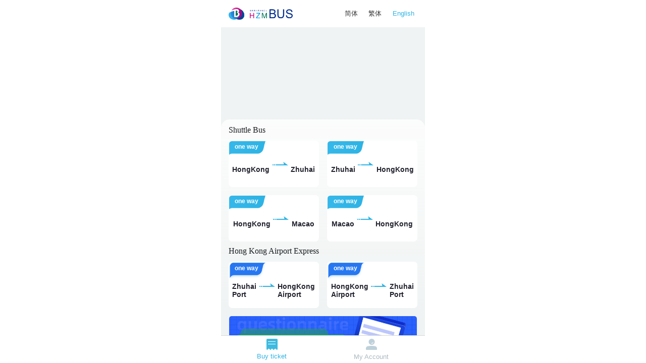

--- FILE ---
content_type: text/html
request_url: https://i.hzmbus.com/webhtml/index.html
body_size: 1361
content:
<!DOCTYPE html><html id=box><head><meta charset=utf-8><meta name=viewport content="width=device-width,initial-scale=1,minimum-scale=1,maximum-scale=1,user-scalable=no"><meta http-equiv=Cache-Control content=no-store><meta http-equiv=Pragma content=no-cache><meta http-equiv=Expires content=0><link rel="shortcut icon" href=./static/hzmb.ico type=image/x-icon><title>港珠澳大桥穿梭巴士</title><script>var box = document.getElementById('box');

    function setRootFontSize()
    {
      var basic = document.documentElement.clientWidth;
      var basicH = document.documentElement.clientHeight; //屏幕高度
      let maxW = 1080;
      let flag = false;
      //先判断是横屏竖屏
      if(basicH > basic)
      { //竖屏
        //不做处理，宽度自适应
        maxW = '100%';
      }
      else
      {  //横屏
        if(basicH >= 667)
        { //如果高度大于设计图高度
          basic = 375 * basicH / 667;
          maxW = basic; //限制最大宽度
        }
        else
        {
          basic = 375; //限制最小屏幕宽度375
          maxW = basic;
        }
        flag = true;
        maxW = maxW + 'px';
      }

      // 设置页面根节点字体大小
      if(basic >= 640)
      {
        box.style.fontSize = (640 / 7.5).toFixed(2) + 'px';
      }
      else
      {
        box.style.fontSize = (basic / 7.5).toFixed(2) + 'px';
      }
      let ele = document.createElement("style");
      ele.innerHTML = "div,.max_width,.date_alert,.title {max-width:  " + maxW + ";}"
      document.getElementsByTagName("head").item(0).appendChild(ele);

    }

    setRootFontSize()
    window.addEventListener('resize', function() {
      setRootFontSize();
    }, false)

    var _hmt = _hmt || [];
    (function() {
      var hm = document.createElement("script");
      hm.src = "https://hm.baidu.com/hm.js?ecfd5c356fd652f819555c3c77fd1626";
      var s = document.getElementsByTagName("script")[0];
      s.parentNode.insertBefore(hm, s);
    })();

    // start 穿梭巴士版本
    // var hzmbVersion={"version":"2.7.2036.1121","dataTime":"2025-11-12 11:42:34"};
    // end 穿梭巴士版本</script><link href=/webhtml/static/css/app.c55c5081380981a7907fbf1852497c18.css rel=stylesheet></head><body><div id=app></div><script type=text/javascript src=/webhtml/static/js/manifest.f4c77ba9525d470375df.js></script><script type=text/javascript src=/webhtml/static/js/vendor.901b4d20b33aba29dea2.js></script><script type=text/javascript src=/webhtml/static/js/app.7aa79829395a1ae06b1f.js></script></body></html>

--- FILE ---
content_type: text/css
request_url: https://i.hzmbus.com/webhtml/static/css/app.c55c5081380981a7907fbf1852497c18.css
body_size: 108656
content:
.mint-datetime{width:100%}.mint-datetime .picker-item,.mint-datetime .picker-slot-wrapper{backface-visibility:hidden}.mint-datetime .picker-toolbar{border-bottom:1px solid #eaeaea}.mint-datetime-action{display:inline-block;width:50%;text-align:center;line-height:40px;font-size:16px;color:#26a2ff}.mint-datetime-cancel{float:left}.mint-datetime-confirm{float:right}.picker{overflow:hidden}.picker-toolbar{height:40px}.picker-items{display:-ms-flexbox;display:flex;-ms-flex-pack:center;justify-content:center;padding:0;text-align:right;font-size:24px;position:relative}.picker-center-highlight{box-sizing:border-box;position:absolute;left:0;width:100%;top:50%;margin-top:-18px;pointer-events:none}.picker-center-highlight:after,.picker-center-highlight:before{content:"";position:absolute;height:1px;width:100%;background-color:#eaeaea;display:block;z-index:15;transform:scaleY(.5)}.picker-center-highlight:before{left:0;top:0;bottom:auto;right:auto}.picker-center-highlight:after{left:0;bottom:0;right:auto;top:auto}.picker-slot{font-size:18px;overflow:hidden;position:relative;max-height:100%}.picker-slot.picker-slot-left{text-align:left}.picker-slot.picker-slot-center{text-align:center}.picker-slot.picker-slot-right{text-align:right}.picker-slot.picker-slot-divider{color:#000;display:-ms-flexbox;display:flex;-ms-flex-align:center;align-items:center}.picker-slot-wrapper{transition-duration:.3s;transition-timing-function:ease-out;backface-visibility:hidden}.picker-slot-wrapper.dragging,.picker-slot-wrapper.dragging .picker-item{transition-duration:0s}.picker-item{height:36px;line-height:36px;padding:0 10px;white-space:nowrap;position:relative;overflow:hidden;text-overflow:ellipsis;color:#707274;left:0;top:0;width:100%;box-sizing:border-box;transition-duration:.3s;backface-visibility:hidden}.picker-slot-absolute .picker-item{position:absolute}.picker-item.picker-item-far{pointer-events:none}.picker-item.picker-selected{color:#000;transform:translateZ(0) rotateX(0)}.picker-3d .picker-items{overflow:hidden;perspective:700px}.picker-3d .picker-item,.picker-3d .picker-slot,.picker-3d .picker-slot-wrapper{transform-style:preserve-3d}.picker-3d .picker-slot{overflow:visible}.picker-3d .picker-item{transform-origin:center center;backface-visibility:hidden;transition-timing-function:ease-out}.v-modal-enter{animation:v-modal-in .2s ease}.v-modal-leave{animation:v-modal-out .2s ease forwards}@keyframes v-modal-in{0%{opacity:0}}@keyframes v-modal-out{to{opacity:0}}.v-modal{position:fixed;left:0;top:0;height:100%;opacity:.5;background:#000}.mint-popup{position:fixed;background:#fff;top:50%;left:50%;transform:translate3d(-50%,-50%,0);backface-visibility:hidden;transition:.2s ease-out}.mint-popup-top{top:0;right:auto;bottom:auto;left:50%;transform:translate3d(-50%,0,0)}.mint-popup-right{top:50%;right:0;bottom:auto;left:auto;transform:translate3d(0,-50%,0)}.mint-popup-bottom{top:auto;right:auto;bottom:0;left:50%;transform:translate3d(-50%,0,0)}.mint-popup-left{top:50%;right:auto;bottom:auto;left:0;transform:translate3d(0,-50%,0)}.popup-slide-top-enter,.popup-slide-top-leave-active{transform:translate3d(-50%,-100%,0)}.popup-slide-right-enter,.popup-slide-right-leave-active{transform:translate3d(100%,-50%,0)}.popup-slide-bottom-enter,.popup-slide-bottom-leave-active{transform:translate3d(-50%,100%,0)}.popup-slide-left-enter,.popup-slide-left-leave-active{transform:translate3d(-100%,-50%,0)}.popup-fade-enter,.popup-fade-leave-active{opacity:0}.slide-left-enter-active,.slide-left-leave-active,.slide-right-enter-active,.slide-right-leave-active{will-change:transform;transition:all .4s;position:absolute}.slide-right-enter{opacity:0;transform:translate3d(-100%,0,0)}.slide-left-enter,.slide-right-leave-active{opacity:0;transform:translate3d(100%,0,0)}.slide-left-leave-active{opacity:0;transform:translate3d(-100%,0,0)}.yd-toast-none-icon .yd-toast-content{word-break:break-word}.box[data-v-a4ec9c62]{background:none!important}.shade-box[data-v-a4ec9c62]{width:100%;height:100%;background:#000;opacity:.4}.login_box[data-v-a4ec9c62]{width:6.4rem;max-width:1000px;position:fixed;z-index:1999;top:50%;left:50%;transform:translate(-50%,-50%);display:-ms-flexbox;display:flex;display:-webkit-flex;-ms-flex-direction:column;flex-direction:column;-ms-flex-align:center;align-items:center;background:#fff;border-radius:.1rem;overflow:hidden}.login_top[data-v-a4ec9c62]{width:100%;text-align:center;height:1rem;line-height:1rem;background-color:#418fef;font-size:.28rem;color:#fff;letter-spacing:.03rem;position:relative;margin-bottom:.5rem}.close_btn[data-v-a4ec9c62]{display:block;width:.24rem;height:.24rem;background:url([data-uri]) 0 0 no-repeat;background-size:100% 100%;position:absolute;top:50%;right:.34rem;margin-top:-.12rem;cursor:pointer}.input_box[data-v-edf58732]{width:6rem;margin:0 auto}.input_box .input_item[data-v-edf58732]{width:100%;display:-ms-flexbox;display:flex;display:-webkit-flex;-ms-flex-pack:center;justify-content:center;-webkit-justify-content:center;-ms-flex-align:center;align-items:center;-webkit-align-items:center;position:relative;height:.84rem;border-radius:.04rem;border:1px solid #e6e6e6;margin-bottom:.17rem;padding:0 .2rem;background-color:#f8f8f8}.input_box .input_item input[data-v-edf58732]{width:100%;height:100%;border:none;vertical-align:bottom;font-size:.24rem;font-family:normal;color:#666;padding-left:.2rem}.input_box .input_item .code_img[data-v-edf58732]{width:1.8rem;height:.6rem;margin-right:.1rem;border-radius:2px}.reload[data-v-edf58732]{width:.4rem;height:.4rem;background:url([data-uri]) 0 0 no-repeat;background-size:100% 100%}.rotate[data-v-edf58732]{animation:rotate-data-v-edf58732 1s linear infinite}@keyframes rotate-data-v-edf58732{0%{transform:rotate(0)}to{transform:rotate(1turn)}}.input_box .input_item .get_code[data-v-edf58732]{width:1.62rem;height:.44rem;background-color:#2e82ff;border-radius:.04rem;position:absolute;top:50%;right:.14rem;transform:translateY(-50%);color:#fff;font-size:.24rem;text-align:center;line-height:.44rem}.input_box .input_item .get_code.djs[data-v-edf58732]{background:#f2f2f2;border:1px solid #dfdfdf;color:#868d98}.input_box .input_item .get_code.djs span.small[data-v-edf58732]{font-size:.21rem}.input_box .input_item .get_code_login[data-v-edf58732]{position:absolute;top:50%;right:.14rem;transform:translateY(-50%);color:#418fef;font-size:.26rem;text-align:center;display:-ms-flexbox;display:flex;-ms-flex-align:center;align-items:center}.input_box .input_item input[data-v-edf58732]::-webkit-input-placeholder{color:#ccc}.input_box .input_item input[data-v-edf58732]:-moz-placeholder,.input_box .input_item input[data-v-edf58732]::-moz-placeholder{color:#ccc}.input_box .input_item input[data-v-edf58732]:-ms-input-placeholder{color:#ccc}.input_box .input_icon[data-v-edf58732]{display:inline-block;width:.3rem;height:.34rem}.input_box .icon_user[data-v-edf58732]{background:url([data-uri]) 0 0 no-repeat;background-size:100% 100%}.input_box .icon_email[data-v-edf58732]{width:.28rem;height:.21rem;margin-left:.01rem;background:url([data-uri]) 0 0 no-repeat;background-size:100% 100%}.input_box .icon_pass[data-v-edf58732]{width:.22rem;height:.38rem;margin-left:.03rem;background:url([data-uri]) 0 0 no-repeat;background-size:100% 100%}.input_box .icon_verify[data-v-edf58732]{height:.36rem;background:url([data-uri]) 0 0 no-repeat;background-size:100% 100%}.login_box .other_set[data-v-edf58732]{width:100%;display:-ms-flexbox;display:flex;-ms-flex-align:start;align-items:flex-start;-ms-flex-pack:justify;justify-content:space-between;margin-top:.34rem}.login_box .other_set .router_text[data-v-edf58732]{color:#418fef;font-size:.28rem}.login_box .other_set .router_text .gray[data-v-edf58732]{color:#666}.login_box .login_btn[data-v-edf58732]{width:100%;height:.86rem;text-align:center;line-height:.86rem;background-color:#418fef;border-radius:.04rem;margin:1.45rem auto;margin-bottom:.2rem;font-size:.32rem;color:#fff}.sightseer_box[data-v-edf58732]{width:100%;text-align:center}.sightseer[data-v-edf58732]{display:inline-block;color:#418fef;text-align:center;font-size:.26rem}.err_msg[data-v-edf58732]{position:absolute;top:50%;right:.1rem;transform:translateY(-50%);color:red;font-size:.22rem}.yzm_msg[data-v-edf58732]{top:120%!important}.err_msg.err_yzm[data-v-edf58732]{right:2rem}.remember_box[data-v-edf58732]{width:100%;-ms-flex-pack:start;justify-content:flex-start;-webkit-justify-content:flex-start;margin-top:.3rem;font-size:.26rem;color:#666;position:relative}.remember_box .check_box[data-v-edf58732],.remember_box[data-v-edf58732]{display:-ms-flexbox;display:flex;-ms-flex-align:center;align-items:center;-webkit-align-items:center}.remember_box .check_box[data-v-edf58732]{width:.3rem;height:.3rem;border:1px solid #ccc;margin-right:.1rem;border-radius:2px;-ms-flex-pack:center;justify-content:center;-webkit-justify-content:center}.remember_box .check_box .check_syb[data-v-edf58732]{display:block;width:.24rem;height:.18rem;background:url([data-uri]) 0 0 no-repeat;background-size:100% 100%}.privacy[data-v-edf58732]{color:#418fef;margin-left:.5rem;font-size:.28rem;position:absolute;right:0}.tk[data-v-edf58732]{color:#418fef}.lang-en .err_msg[data-v-edf58732]{top:100%;transform:translateY(-100%)}.lang-en .yzm_msg[data-v-edf58732]{top:140%!important}.lang-en .input_box .input_item .get_code[data-v-edf58732]{line-height:.3rem;height:.84rem;right:0}.lang-en .login_box .other_set .sign_in[data-v-edf58732]{width:3.2rem}.lang-en .login_box .other_set .forgot_pass[data-v-edf58732]{width:2.6rem}.box[data-v-0b990531]{width:100%;height:100%;position:absolute;top:0;left:0;background:#fff}.top_box[data-v-0b990531]{width:100%;height:5.05rem;background:#fff;position:relative;margin:0 auto}.top_box .top_bg[data-v-0b990531]{width:100%;height:4rem;background:url(../../static/img/top_bg.2c1f5f7.png) 0 0 no-repeat;background-size:100% 100%;position:relative}.top_box .top_logo[data-v-0b990531]{width:4.6rem;height:1.65rem;position:absolute;top:50%;left:50%;transform:translate(-50%,-50%);background:url(../../static/img/logo.c58825f.png) 0 0 no-repeat;background-size:100% 100%}.login_box[data-v-0b990531]{width:100%;display:-ms-flexbox;display:flex;display:-webkit-flex;-ms-flex-direction:column;flex-direction:column;-ms-flex-align:center;align-items:center;background:#fff}.box[data-v-d002ef1c]{position:absolute;width:100%;min-height:100%;background-color:#f0f3f3}.box .bus_title[data-v-d002ef1c]{position:relative;height:1rem;background:url([data-uri]) center left .29rem no-repeat;background-size:2.36rem .44rem;background-color:#fff}.box .bus_title .lan_box[data-v-d002ef1c]{height:100%;display:-ms-flexbox;display:flex;-ms-flex-pack:end;justify-content:flex-end;-ms-flex-align:center;align-items:center}.box .bus_title .lan_box .item[data-v-d002ef1c]{font-size:.25rem;color:#363636;margin:.3rem .2rem}.box .bus_title .lan_box .item[data-v-d002ef1c]:last-of-type{margin-right:.4rem}.box .bus_title .lan_box .active[data-v-d002ef1c]{color:#2eb3e5}.box .bus_title .lan_box .lan_text[data-v-d002ef1c]{position:absolute;top:50%;right:.2rem;margin-top:-.3rem;color:#2e82ff;text-align:right;height:.6rem;line-height:.6rem}.box .bus_title .lan_box .lan_label[data-v-d002ef1c]{color:#605e5e;margin-right:.1rem}.box .bus_title .lan_box .now_lang_text[data-v-d002ef1c]{border:1px solid #2e82ff;font-size:.25rem;padding:4px}.box .swiperBox[data-v-d002ef1c]{position:absolute;top:1rem;left:0;height:5rem;width:100%;-ms-touch-action:pan-x;touch-action:pan-x;user-select:none;-webkit-user-select:none;-moz-user-select:none;-ms-user-select:none}.box .swiperBox .swipe[data-v-d002ef1c]{-ms-touch-action:pan-x;touch-action:pan-x;transform:translateZ(0);-webkit-transform:translateZ(0);-webkit-overflow-scrolling:touch}.box .swiperBox .swipe img[data-v-d002ef1c]{width:100%;-webkit-user-drag:none;-khtml-user-drag:none;-moz-user-drag:none;-o-user-drag:none;user-drag:none;user-select:none;-webkit-user-select:none;-moz-user-select:none;-ms-user-select:none;pointer-events:none}.box .body[data-v-d002ef1c]{position:relative;top:3.4rem}.box .body .contentBox[data-v-d002ef1c]{min-height:3.6rem}.box .body .contentBox .content1[data-v-d002ef1c]{padding-top:1rem;padding-left:.6rem;font-size:.36rem;color:#fff}.box .body .contentBox .content2[data-v-d002ef1c]{padding-top:.25rem;padding-left:.6rem;font-size:.24rem;color:#fff}.box .body .lineBox[data-v-d002ef1c]{position:relative;margin:0 auto .1rem;border-radius:.32rem;padding:0 .28rem;background:linear-gradient(180deg,hsla(0,0%,100%,.75),#f0f3f3);width:100%;border-top:1px solid #fff}.box .body .lineBox .title[data-v-d002ef1c]{margin-top:.2rem;font-family:HelloFont-WenYiHei;font-size:.3rem;color:#191d20;text-align:left}.box .body .lineBox .lineLists[data-v-d002ef1c]{margin-top:.2rem;display:grid;grid-template-columns:repeat(2,1fr);grid-gap:.3rem}.box .body .lineBox .lineLists .itemBox[data-v-d002ef1c]{position:relative;height:1.7rem;background-color:#fff;border-radius:.12rem;border:.01rem solid #fff;font-weight:bolder;display:-ms-flexbox;display:flex;-ms-flex-pack:center;justify-content:center;-ms-flex-align:center;align-items:center;overflow:hidden}.box .body .lineBox .lineLists .itemBox .flag[data-v-d002ef1c]{display:-ms-flexbox;display:flex;-ms-flex-pack:center;justify-content:center;-ms-flex-align:start;align-items:flex-start;background-image:url([data-uri]);background-repeat:no-repeat;background-size:100% 100%;background-position:50%;position:absolute;top:-.07rem;left:-.07rem;width:1.5rem;height:.8rem;color:#fff}.box .body .lineBox .lineLists .itemBox .flag span[data-v-d002ef1c]{margin-top:.15rem;margin-left:-.06rem}.box .body .lineBox .lineLists .itemBox .flag2[data-v-d002ef1c]{background-image:url([data-uri])}.box .body .lineBox .lineLists .itemBox .end[data-v-d002ef1c],.box .body .lineBox .lineLists .itemBox .start[data-v-d002ef1c]{margin-top:.4rem;font-size:.33rem;color:#23232f}.box .body .lineBox .lineLists .itemBox .arrowImg[data-v-d002ef1c]{width:.58rem;height:.13rem;display:-ms-flexbox;display:flex;-ms-flex-align:center;align-items:center;-ms-flex-pack:center;justify-content:center;margin:.4rem .3rem 0}.box .body .lineBox .lineLists .itemBox .arrowImg img[data-v-d002ef1c]{width:100%;height:100%}.box .body .airlineBox[data-v-d002ef1c]{margin-top:0;background:unset;border-top:unset}.box .technical_support[data-v-d002ef1c]{display:block;width:100%;background-color:#f0f3f3;font-size:.22rem;color:#c3c4c5;text-align:center;line-height:.72rem;padding-bottom:50px}.box .bottom_box[data-v-d002ef1c]{position:fixed;bottom:0;width:100%}.box .bottom_box .bottom[data-v-d002ef1c]{width:100%;line-height:.98rem;display:-ms-flexbox;display:flex;-ms-flex-direction:row;flex-direction:row}.box .bottom_box .bottom div[data-v-d002ef1c]{width:50%;text-align:center;font-size:.24rem;border-top:1px solid #d5d5d5;color:#2eb3e5;background:#fff}.box .bottom_box .bottom div img[data-v-d002ef1c]{vertical-align:middle}.box .bottom_box .bottom div:first-child img[data-v-d002ef1c]{width:.48rem;height:.48rem;margin-right:.26rem}.box .bottom_box .bottom div:nth-child(2) img[data-v-d002ef1c]{width:.44rem;height:.48rem;margin-right:.24rem}.box .bottom_box .bottom div[data-v-d002ef1c]:nth-child(2){color:#acb9bf}.lang-en .itemBox .end[data-v-d002ef1c],.lang-en .itemBox .start[data-v-d002ef1c]{font-size:.26rem!important}.lang-en .itemBox .arrowImg[data-v-d002ef1c]{margin:0 .1rem!important}.enterBox[data-v-40173a7a]{margin:0 auto;background-image:url(../../static/img/airlineBg.3c1383a.png);background-repeat:no-repeat;background-position:50%;background-size:100% 100%;display:-ms-flexbox;display:flex;-ms-flex-pack:start;justify-content:flex-start;-ms-flex-align:start;align-items:flex-start;-ms-flex-direction:column;flex-direction:column;height:2.2rem;width:7rem;padding:.2rem .4rem}.enterBox .left .top[data-v-40173a7a]{font-size:.2rem;color:#2879ff}.enterBox .left .bottom[data-v-40173a7a]{margin-top:.2rem}.enterBox .left .bottom .type[data-v-40173a7a]{font-size:.32rem;color:#2d323a}.enterBox .left .bottom .desc[data-v-40173a7a]{margin-top:.05rem;font-size:.22rem;color:#9b9c9d}.enterBox .right[data-v-40173a7a]{margin-top:.2rem;display:-ms-flexbox;display:flex;-ms-flex-pack:start;justify-content:flex-start;-ms-flex-align:center;align-items:center}.enterBox .right .btnBox[data-v-40173a7a]{height:.55rem;min-width:1.5rem;background-color:#f07c2f;display:-ms-flexbox;display:flex;-ms-flex-pack:center;justify-content:center;-ms-flex-align:center;align-items:center;border-radius:1rem;padding:0 .3rem;white-space:nowrap}.enterBox .right .btnBox span[data-v-40173a7a]{margin-right:.2rem;font-size:.26rem;color:#fff}.enterBox .right .btnBox img[data-v-40173a7a]{transform:rotate(180deg);width:.12rem;height:.2rem}.noiceBox{margin:.3rem .3rem 0;position:relative;overflow:hidden;border-radius:5px;font-size:0}.noiceBox .content1,.noiceBox .content2{position:absolute;left:.35rem;top:.87rem;font-weight:bolder;font-size:.31rem;color:#fff}.noiceBox .content2{top:.7rem;left:.2rem;font-size:4vw}.noiceBox img{width:100%}.bike-notice-lang-en .content1,.bike-notice-lang-en .content2{font-size:3vw}.bike-notice-lang-en .content2{font-size:2.5vw}.showQrcode[data-v-54e6ee22]{position:absolute;top:0;left:0;width:100%;height:100%;background:rgba(0,0,0,.5);z-index:1000}.showQrcode .qrcodeBox[data-v-54e6ee22]{position:absolute;top:40%;left:50%;transform:translate(-50%,-50%);width:90%;background-image:url(../../static/img/bg.3d16dfb.png);background-size:100% 100%;background-repeat:no-repeat;background-position:top;display:-ms-flexbox;display:flex;-ms-flex-direction:column;flex-direction:column;-ms-flex-pack:start;justify-content:flex-start;-ms-flex-align:center;align-items:center;border-radius:.4rem}.showQrcode .qrcodeBox .title[data-v-54e6ee22]{margin-top:.8rem;font-size:.6rem;font-weight:bolder;letter-spacing:.069rem;color:#fff}.showQrcode .qrcodeBox .bodyBox[data-v-54e6ee22]{margin:.2rem 0;background:#fff;display:-ms-flexbox;display:flex;-ms-flex-pack:center;justify-content:center;-ms-flex-align:center;align-items:center;border-radius:.2rem;width:95%;-ms-flex-direction:column;flex-direction:column;padding:.3rem 0 .2rem}.showQrcode .qrcodeBox .bodyBox .funSwitchBox[data-v-54e6ee22]{padding:.1rem .2rem;display:-ms-flexbox;display:flex;-ms-flex-pack:distribute;justify-content:space-around;-ms-flex-align:center;align-items:center}.showQrcode .qrcodeBox .bodyBox .funSwitchBox .fun[data-v-54e6ee22]{padding:0 1rem;border-radius:.12rem;display:-ms-flexbox;display:flex;-ms-flex-pack:center;justify-content:center;-ms-flex-align:center;align-items:center;font-size:.28rem}.showQrcode .qrcodeBox .bodyBox .lineDate[data-v-54e6ee22]{font-size:.5rem;font-weight:bolder;color:#292929;margin-bottom:.1rem}.showQrcode .qrcodeBox .bodyBox .lineName[data-v-54e6ee22]{width:80%;display:-ms-flexbox;display:flex;-ms-flex-pack:justify;justify-content:space-between;-ms-flex-align:center;align-items:center;position:relative}.showQrcode .qrcodeBox .bodyBox .lineName .end[data-v-54e6ee22],.showQrcode .qrcodeBox .bodyBox .lineName .start[data-v-54e6ee22]{font-size:.5rem;font-weight:bolder;color:#292929;width:45%;text-align:center}.showQrcode .qrcodeBox .bodyBox .lineName .arrow[data-v-54e6ee22]{position:absolute;width:.667rem;left:50%;top:50%;transform:translate(-50%,-50%)}.showQrcode .qrcodeBox .bodyBox .lineName .arrow img[data-v-54e6ee22]{width:100%;height:100%}.showQrcode .qrcodeBox .closeBox[data-v-54e6ee22]{position:absolute;left:50%;bottom:-2rem;transform:translateX(-50%);padding:.5rem}.showQrcode .qrcodeBox .closeBox img[data-v-54e6ee22]{width:.8rem;height:.8rem}.qrCodeBox[data-v-24f93c04]{text-align:center;padding-bottom:.4rem}.qrCodeBox p[data-v-24f93c04]{padding-top:.28rem;padding-left:.4rem;font-size:.28rem;color:#4e4e4e;text-align:left}.qrCodeBox img[data-v-24f93c04]{width:2.77rem;height:2.77rem}.noticeTip[data-v-24f93c04]{padding:.2rem .65rem .1rem;font-size:.26rem;color:#ff5c2d}.code[data-v-24f93c04]{font-size:.34rem;color:#333;padding:.1rem 0}.bottom[data-v-24f93c04]{width:2.8rem;line-height:.68rem;text-align:center;margin:.41rem auto;border:1px solid #b0b0b0;color:#b0b0b0;font-size:.3rem;border-radius:.1rem}.bottom a[data-v-24f93c04]{display:inline-block;width:100%}.eTicketsBox .numCount[data-v-aaa2808c]{margin-top:.1rem;display:-ms-flexbox;display:flex;-ms-flex-pack:center;justify-content:center;-ms-flex-align:center;align-items:center;font-size:.25rem;color:#201e19}.eTicketsBox .numCount .now[data-v-aaa2808c]{font-size:.32rem;color:#201e19;margin-right:.1rem}.eTicketsBox .swipeBox[data-v-aaa2808c]{min-height:5rem;position:relative}.eTicketsBox .swipeBox .swipe[data-v-aaa2808c]{height:100%}.eTicketsBox .swipeBox .swipe .item[data-v-aaa2808c]{display:-ms-flexbox;display:flex;-ms-flex-direction:column;flex-direction:column;-ms-flex-pack:start;justify-content:flex-start;-ms-flex-align:center;align-items:center;position:relative}.eTicketsBox .swipeBox .swipe .item.disabled .qrcode[data-v-aaa2808c]{opacity:.4}.eTicketsBox .swipeBox .swipe .item.disabled[data-v-aaa2808c]:before{z-index:100;content:" ";position:absolute;top:37%;left:50%;transform:translate(-50%);width:5rem;height:.3rem;background-color:#999}.eTicketsBox .swipeBox .swipe .item .qrcode[data-v-aaa2808c]{margin:.2rem 0;width:3.5rem;height:3.5rem;display:inline-block;position:relative}.eTicketsBox .swipeBox .swipe .item .ticketNo[data-v-aaa2808c]{font-size:.32rem;color:#23232f;margin-bottom:.1rem}.eTicketsBox .swipeBox .swipe .item .status[data-v-aaa2808c]{font-size:.32rem;color:#23232f}.eTicketsBox .swipeBox .swipe .item .red[data-v-aaa2808c]{color:#ff5c2d}.eTicketsBox .swipeBox .leftArrowBox[data-v-aaa2808c],.eTicketsBox .swipeBox .rightArrowBox[data-v-aaa2808c]{position:absolute;left:1rem;top:40%;transform:translateY(-50%)}.eTicketsBox .swipeBox .leftArrowBox img[data-v-aaa2808c],.eTicketsBox .swipeBox .rightArrowBox img[data-v-aaa2808c]{padding:.1rem;width:.36rem;height:.5rem}.eTicketsBox .swipeBox .rightArrowBox[data-v-aaa2808c]{left:auto;right:1rem}.footer[data-v-328955b5]{position:absolute;left:0;bottom:0}.footer .bottom_box[data-v-328955b5]{position:fixed;bottom:0;width:100%}.footer .bottom_box .technical_support[data-v-328955b5]{display:block;width:100%;height:.72rem;background-color:#f4f6f8;font-size:.22rem;color:#c3c4c5;text-align:center;line-height:.72rem}.footer .bottom_box .bottom[data-v-328955b5]{width:100%;display:-ms-flexbox;display:flex;-ms-flex-pack:distribute;justify-content:space-around;-ms-flex-direction:row;flex-direction:row;background:#fff;padding:.1rem;border-top:1px solid #d5d5d5}.footer .bottom_box .bottom .primaryColor[data-v-328955b5]{color:#2eb3e5!important}.footer .bottom_box .bottom .item[data-v-328955b5]{text-align:center;font-size:.24rem;color:#acb9bf;background:#fff;display:-ms-flexbox;display:flex;-ms-flex-pack:center;justify-content:center;-ms-flex-align:center;align-items:center;-ms-flex-direction:column;flex-direction:column}.footer .bottom_box .bottom .item img[data-v-328955b5]{margin-bottom:.1rem}.footer .bottom_box .bottom .item.internal img[data-v-328955b5],.footer .bottom_box .bottom .item.ticket img[data-v-328955b5]{width:.4rem;height:.4rem}.footer .bottom_box .bottom .item.my img[data-v-328955b5]{width:.4rem;height:.42rem}.box[data-v-5742d92d]{position:absolute;width:100%;top:0}.amount[data-v-5742d92d]{border-bottom:1px solid #e1e7ec}.amount .amount_li[data-v-5742d92d]{padding:0 .65rem;height:.9rem;display:-ms-flexbox;display:flex;-ms-flex-direction:row;flex-direction:row;line-height:.9rem}.amount .amount_li .row[data-v-5742d92d]{width:33.3%}.amount .amount_li .row .s_price[data-v-5742d92d]{padding-left:.15rem}.amount .amount_li .row .s_price[data-v-5742d92d] .s_price_b{font-size:.32rem}.amount .amount_li .row[data-v-5742d92d]:first-child{font-size:.28rem}.amount .amount_li .row[data-v-5742d92d]:nth-child(2){-ms-flex-pack:center;justify-content:center;-webkit-justify-content:center;font-size:.26rem}.amount .amount_li .row:nth-child(2) .bit[data-v-5742d92d]{font-size:.32rem;padding-left:.15rem}.amount .amount_li .row[data-v-5742d92d]:nth-child(3){position:relative}.amount .amount_li .row .select_price[data-v-5742d92d]{width:1.84rem;position:absolute;height:100%;right:0;top:0}.amount .amount_li .row .select_price span[data-v-5742d92d]{display:inline-block;height:100%;position:absolute;top:0}.amount .amount_li .row .select_price .minus[data-v-5742d92d]{width:.43rem;left:0;background:url([data-uri]) 50% no-repeat;background-size:.43rem .42rem}.amount .amount_li .row .select_price .value[data-v-5742d92d]{width:.98rem;left:.43rem;text-align:center}.amount .amount_li .row .select_price .value input[data-v-5742d92d]{width:.8rem;color:#2eb3e5!important;font-size:.46rem;height:100%;border:0;text-align:center}.amount .amount_li .row .select_price .add[data-v-5742d92d]{width:.43rem;left:1.41rem;background:url([data-uri]) 50% no-repeat;background-size:.43rem .42rem}.money[data-v-5742d92d],.payMoney[data-v-5742d92d]{padding:.1rem .65rem;display:-ms-flexbox;display:flex;-ms-flex-pack:justify;justify-content:space-between;-ms-flex-align:center;align-items:center}.money .left[data-v-5742d92d],.payMoney .left[data-v-5742d92d]{font-size:.3rem}.money .left .count[data-v-5742d92d],.payMoney .left .count[data-v-5742d92d]{color:#ff5c2d}.money .right[data-v-5742d92d],.payMoney .right[data-v-5742d92d]{right:.65rem;font-size:.26rem;color:#ff5c2d;display:inline-block}.money .right .s_price[data-v-5742d92d],.payMoney .right .s_price[data-v-5742d92d]{font-size:.32rem}.money .right .s_price[data-v-5742d92d] .s_price_b,.payMoney .right .s_price[data-v-5742d92d] .s_price_b{font-size:.44rem}.noticeTip[data-v-5742d92d]{padding:0 .65rem;font-size:.26rem;color:#ff5c2d;margin-bottom:.1rem}.noticeTip .content[data-v-5742d92d]{text-indent:2em}.bottom[data-v-5742d92d]{width:6.2rem;line-height:.84rem;margin:0 auto;text-align:center;font-size:.3rem;color:#fff;background:#2eb3e5;border-radius:.1rem}.bottom[data-v-5742d92d]:active{background:#ccc}.notice[data-v-5742d92d]{padding:.25rem .5rem 0;line-height:.5rem;border-top:1px solid #e1e7ec;font-size:.26rem;color:#ff5c2d;position:relative}.hint[data-v-5742d92d]{font-size:.26rem;color:#4e4e4e;position:relative;display:-ms-flexbox;display:flex;-ms-flex-pack:start;justify-content:flex-start;-ms-flex-align:center;align-items:center;-ms-flex-wrap:nowrap;flex-wrap:nowrap;margin:0 .5rem .3rem}.hint .hint_icon[data-v-5742d92d]{width:.28rem;height:.28rem;display:inline-block;background:url([data-uri]) 50% no-repeat;background-size:100% 100%;margin-right:.5rem}.hint .orange[data-v-5742d92d]{color:#ff5c2d}.hint .icon_ok[data-v-5742d92d]{background:url([data-uri]) 50% no-repeat;background-size:100% 100%}.couponBox[data-v-5742d92d]{height:.92rem;line-height:.92rem;padding:0 .65rem;font-size:.26rem;color:#313530;position:relative}.couponBox .show_sum[data-v-5742d92d]{color:#ff5c2d;font-size:.22rem;padding-left:.29rem}.couponBox .not_have[data-v-5742d92d]{font-size:.26rem;color:#c6ceda}.couponBox .have[data-v-5742d92d],.couponBox .not_have[data-v-5742d92d]{position:absolute;top:0;right:.69rem;padding-right:.33rem;background:url([data-uri]) 100% no-repeat;background-size:.13rem .22rem}.couponBox .have[data-v-5742d92d]{font-size:.32rem;color:#ff5c2d;display:-ms-flexbox;display:flex;-ms-flex-pack:start;justify-content:flex-start;-ms-flex-align:end;align-items:flex-end}.couponBox .have .flag[data-v-5742d92d]{font-size:.26rem;display:inline-block;margin-right:.1rem}.couponBox .have .s_price[data-v-5742d92d]{font-size:.32rem}.couponBox .have[data-v-5742d92d] .s_price_b{font-size:.44rem}.popup_box[data-v-5742d92d]{position:fixed;width:100%;height:100%;animation:myfirst-data-v-5742d92d 1s;background:rgba(0,0,0,.4);top:0}.popup[data-v-5742d92d]{position:fixed;width:6.6rem;height:4rem;background:#fff;top:50%;margin-top:-2rem;left:50%;margin-left:-3.3rem;border-radius:.1rem}.popup p[data-v-5742d92d]{text-align:center;padding-top:.44rem;color:#4e4e4e}.popup .p1[data-v-5742d92d]{font-size:.38rem}.popup .p2[data-v-5742d92d]{font-size:.28rem;padding:.44rem .1rem 0}.popup .bot_tom[data-v-5742d92d]{position:absolute;bottom:0;width:100%}.popup .bot_tom span[data-v-5742d92d]{display:inline-block;width:50%;line-height:.89rem;text-align:center;border-top:1px solid #d9d9d9;font-size:.3rem;color:#4e4e4e}.popup .bot_tom span[data-v-5742d92d]:nth-child(2){border-left:1px solid #d9d9d9;color:#2e82ff}@keyframes myfirst-data-v-5742d92d{0%{background:transparent}to{background:rgba(0,0,0,.4)}}.popup-enter-active[data-v-5742d92d]{animation:action_scale-data-v-5742d92d .2s}.popup-leave-active[data-v-5742d92d]{animation:action_scaleOut-data-v-5742d92d .2s}@keyframes action_scale-data-v-5742d92d{0%{transform:scale(.2);opacity:0}to{transform:scale(1);opacity:1}}@keyframes action_scaleOut-data-v-5742d92d{0%{transform:scale(1);opacity:1}to{transform:scale(.2);opacity:0}}.lang-en .couponBox .show_sum[data-v-5742d92d]{padding-left:.19rem}.lang-en .couponBox .have[data-v-5742d92d]{font-size:.28rem}.lang-en .popup[data-v-5742d92d]{height:4.5rem}#__nc{height:80px;display:-ms-flexbox;display:flex;-ms-flex-pack:center;justify-content:center;-ms-flex-align:center;align-items:center}.nc_1_nocaptcha,.nc_wrapper{height:50px!important}.nc_wrapper{width:80%!important;margin:0 auto!important}.nc_scale{height:50px!important}.nc_iconfont{width:50px!important}.nc-lang-cnt,.nc_iconfont{height:50px!important;line-height:50px!important}.ticket_top[data-v-2de79358]{height:3.4rem;background:url(../../static/img/ticket_top.4da016c.jpg) 50% no-repeat;background-size:100% 100%}.ticket_top .title[data-v-2de79358]{line-height:.9rem;text-align:center;font-size:.32rem;color:#fff;position:relative}.ticket_top .title span[data-v-2de79358]{position:absolute;top:0;left:0;display:inline-block;width:.82rem;height:.9rem;background:url([data-uri]) left .33rem center no-repeat;background-size:.16rem .28rem}.ticket_top .mark[data-v-2de79358]{height:1.1rem;position:relative}.ticket_top .mark .mark_text[data-v-2de79358]{display:inline-block;width:50%;text-align:center;color:hsla(0,0%,100%,.48);font-size:.26rem;padding-top:.31rem}.ticket_top .mark .cut[data-v-2de79358]{position:absolute;color:#fff;font-size:.32rem;display:inline-block;width:.9rem;left:50%;margin-left:-.45rem;top:.42rem;padding-bottom:.13rem;text-align:center}.ticket_top .mark .cut span[data-v-2de79358]{background:hsla(0,0%,100%,.48);height:.04rem;display:inline-block;width:.6rem;position:absolute;bottom:0;left:50%;margin-left:-.3rem}.ticket_top .classes[data-v-2de79358]{display:-ms-flexbox;display:flex;height:1.4rem;position:relative}.ticket_top .classes .c_name[data-v-2de79358]{display:inline-block;width:50%;text-align:center}.ticket_top .classes .c_name span[data-v-2de79358]{font-size:.59rem;color:#fff;font-weight:600}.ticket_top .classes .cut[data-v-2de79358]{display:inline-block;position:absolute;width:1rem;height:.88rem;top:0;left:50%;margin-left:-.44rem}.ticket_top .classes .dan[data-v-2de79358]{background:url([data-uri]) 50% no-repeat;background-size:.5rem .15rem}.ticket_top .classes .double[data-v-2de79358]{background:url([data-uri]) 50% no-repeat;background-size:.5rem .31rem}.select_area[data-v-2de79358]{position:absolute;width:100%;height:100%;top:0;overflow:hidden;background:rgba(0,0,0,.54);animation:myfirst-data-v-2de79358 1s;z-index:1}.area_box[data-v-2de79358]{height:4.5rem;background:#f2f6fb;position:fixed;bottom:0;width:100%;z-index:2}.area_box .title[data-v-2de79358]{padding-left:.3rem;font-size:.28rem;color:#4e4e4e;line-height:.89rem;border-bottom:1px solid #f0efef;background:#fff}.select_area .cancel[data-v-2de79358]{position:fixed;width:100%;height:100%;bottom:2.45rem;z-index:2}.area_box .area_text[data-v-2de79358]{padding-left:.7rem;display:-ms-flexbox;display:flex;-ms-flex-wrap:wrap;flex-wrap:wrap;-ms-flex-align:center;align-items:center}.area_box .area_text span[data-v-2de79358]{display:inline-block;padding:0 .3rem;height:.74rem;line-height:.74rem;text-align:center;border-radius:.1rem;border:1px solid #b8c2d2;font-size:.32rem;color:#b8c2d2;margin-top:.3rem;margin-left:.48rem}.area_box .area_text .hover[data-v-2de79358]{background:#2e82ff;color:#fff;border:1px solid #2e82ff}.area-enter-active[data-v-2de79358],.area-leave-active[data-v-2de79358]{transition:all .3s}.area-enter[data-v-2de79358],.area-leave-active[data-v-2de79358]{margin-bottom:-100%}@keyframes myfirst-data-v-2de79358{0%{background:transparent}to{background:rgba(0,0,0,.54)}}.lang-en .ticket_top .classes .c_name span[data-v-2de79358]{font-size:.49rem;position:relative;top:.2rem}.one_selectdate[data-v-3d862758]{padding-bottom:.2rem}.one_selectdate .li[data-v-3d862758]{height:1.2rem;line-height:1.2rem;padding:0 .65rem;position:relative}.one_selectdate .li span[data-v-3d862758]{font-size:.24rem;color:#a9adb0}.one_selectdate .li .sele_date[data-v-3d862758]{position:absolute;right:.65rem;font-size:.33rem;color:#4e4e4e;padding-right:.62rem;background:url([data-uri]) 100% no-repeat;background-size:.22rem .13rem}.one_selectdate .li .sele_date i[data-v-3d862758]{font-size:.26rem;color:#95a8c5}.one_selectdate .bookBox[data-v-3d862758]{display:-ms-flexbox;display:flex;border-radius:.1rem;background-size:100% 100%;width:6.54rem;margin:.28rem auto;padding:0 .42rem 0 .16rem;background:#f5fdfc;border:1px solid #c4eee7;color:#b5d8d0;-ms-flex-pack:justify;justify-content:space-between}.one_selectdate .bookBox.hover[data-v-3d862758]{color:#fff;background:url([data-uri]) no-repeat;background-size:100% 100%;box-shadow:0 .1rem .25rem 0 rgba(23,130,148,.21);border:none}.one_selectdate .bookBox .bookLeft[data-v-3d862758]{float:left;display:-ms-flexbox;display:flex;-ms-flex-align:center;align-items:center}.one_selectdate .bookBox .bookRight[data-v-3d862758]{float:right;display:-ms-flexbox;display:flex;-ms-flex-align:center;align-items:center}.one_selectdate .bookBox .bookRight .busStatus[data-v-3d862758]{display:-ms-flexbox;display:flex;-ms-flex-direction:column;flex-direction:column;-ms-flex-pack:start;justify-content:flex-start;-ms-flex-align:center;align-items:center}.one_selectdate .bookBox .bookLeft .bookIcon[data-v-3d862758]{width:.38rem;height:.38rem;display:inline-block;background:url([data-uri]) no-repeat;background-size:100% 100%;float:left;vertical-align:middle;-ms-flex-negative:0;flex-shrink:0}.one_selectdate .bookBox.hover .bookLeft .bookIcon[data-v-3d862758]{background:url([data-uri]) no-repeat;background-size:100% 100%}.one_selectdate .bookBox .bookLeft .bookTips[data-v-3d862758]{float:left;margin-left:.17rem}.one_selectdate .bookBox .bookLeft .bookTips p[data-v-3d862758]:first-of-type{font-size:.28rem;margin-top:.08rem}.one_selectdate .bookBox .bookLeft .bookTips p[data-v-3d862758]:last-of-type{font-size:.22rem;margin-top:.03rem;margin-bottom:.08rem}.one_selectdate .bookBox .bookRight[data-v-3d862758]{font-size:.3rem;line-height:.94rem}.one_selectdate .bookBox .bookRight .seleIcon[data-v-3d862758]{width:.22rem;height:.13rem;display:inline-block;background:url([data-uri]) no-repeat;background-size:100% 100%}.one_selectdate .bookBox.hover .bookRight .seleIcon[data-v-3d862758]{background:url([data-uri]) no-repeat;background-size:100% 100%}.one_selectdate .dayAndNight[data-v-3d862758]{padding-left:.45rem;padding-right:.45rem}.one_selectdate .dayAndNight[data-v-3d862758]:after{display:block;content:"";clear:both;height:0;visibility:hidden}.one_selectdate .dayAndNight .day[data-v-3d862758]{float:left;width:3rem;height:.9rem;background:#fff url([data-uri]) no-repeat;background-size:100% 100%;line-height:.35rem;padding-top:.12rem;padding-left:1.1rem;text-align:left;font-size:.24rem;color:#f4dd98}.one_selectdate .dayAndNight .day.hover[data-v-3d862758]{background:rgba(205,165,29,.21) url([data-uri]) no-repeat;background-size:100% 100%;box-shadow:0 .07rem .55rem .01rem rgba(205,165,29,.51);color:#fff}.one_selectdate .dayAndNight .night[data-v-3d862758]{float:right;width:3rem;height:.9rem;background:url([data-uri]) no-repeat;background-size:100% 100%;box-shadow:none;line-height:.35rem;padding-top:.12rem;padding-left:1.1rem;text-align:left;font-size:.24rem;color:#c4d3ec}.one_selectdate .dayAndNight .night.hover[data-v-3d862758]{background:rgba(120,90,231,.21) url([data-uri]) no-repeat;background-size:100% 100%;box-shadow:0 .07rem .55rem .01rem rgba(120,90,231,.51);color:#fff}.select_date[data-v-3d862758]{position:absolute;width:100%;height:100%;top:0;overflow:hidden;background:rgba(0,0,0,.54);animation:myfirst-data-v-3d862758 1s;z-index:1}.select_date .cancel[data-v-3d862758]{position:fixed;width:100%;height:100%;bottom:5.2rem;z-index:2}@keyframes myfirst-data-v-3d862758{0%{background:transparent}to{background:rgba(0,0,0,.54)}}.date_alert[data-v-3d862758]{position:fixed;width:100%;bottom:0;z-index:100;background:#fff}.date_a-enter-active[data-v-3d862758],.date_a-leave-active[data-v-3d862758]{transition:all .3s}.date_a-enter[data-v-3d862758],.date_a-leave-active[data-v-3d862758]{margin-bottom:-100%}.date_b-enter-active[data-v-3d862758],.date_b-leave-active[data-v-3d862758]{transition:all .3s}.date_b-enter[data-v-3d862758],.date_b-leave-active[data-v-3d862758]{margin-bottom:-100%}.picker_box[data-v-3d862758]{position:fixed;bottom:0;width:100%;background:#fff;z-index:3;padding-bottom:.58rem}.picker_box .picker_title[data-v-3d862758]{line-height:.99rem;text-align:center;position:relative;font-size:.28rem;color:#4e4e4e;border-bottom:1px solid #f0efef;margin-bottom:.58rem}.picker_box .picker_title span[data-v-3d862758]{position:absolute;padding:0 .28rem}.picker_box .picker_title .off[data-v-3d862758]{left:0}.picker_box .picker_title .no[data-v-3d862758]{right:0;color:#2e82ff}@media screen and (min-width:460px){.wh_item_date:hover{background:#71c7a5;cursor:pointer}}*{margin:0;padding:0}.wh_container{max-width:410px;min-height:400px;margin:auto}li{list-style-type:none}.wh_top_changge,.wh_top_changge li{display:-ms-flexbox;display:flex}.wh_top_changge li{cursor:pointer;color:#4e4e4e;font-size:18px;-ms-flex:1;flex:1;-ms-flex-pack:center;justify-content:center;-ms-flex-align:center;align-items:center;height:47px}.wh_top_changge .wh_content_li{cursor:auto;-ms-flex:2.5;flex:2.5}.wh_content_all{font-family:-apple-system,BlinkMacSystemFont,PingFang SC,Helvetica Neue,STHeiti,Microsoft Yahei,Tahoma,Simsun,sans-serif;background-color:#fff;width:100%;overflow:hidden;padding-bottom:8px}.wh_content{display:inline-block;padding:0 3%;width:100%}.wh_content:first-child .wh_content_item,.wh_content:first-child .wh_content_item_tag{color:#ddd;font-size:16px}.wh_content_item,.wh_content_item_tag{font-size:15px;width:14.2%;text-align:center;position:relative;display:inline-block;color:#4e4e4e;margin-bottom:5px}.wh_top_tag{width:40px;height:40px;line-height:40px;margin:auto;display:inline-block}.wh_item_date{width:45px;height:45px;margin:auto}.wh_item_date p:first-child{font-size:16px;font-weight:700;padding-top:3px}.wh_item_date p:nth-child(2){font-size:10px}.wh_jiantou1{width:12px;height:12px;border-top:2px solid #4e4e4e;border-left:2px solid #4e4e4e;transform:rotate(-45deg)}.wh_jiantou1:active,.wh_jiantou2:active{border-color:#ddd}.wh_jiantou2{width:12px;height:12px;border-top:2px solid #4e4e4e;border-right:2px solid #4e4e4e;transform:rotate(45deg)}.wh_content_item>.wh_isMark{margin:auto;border-radius:100px;background:blue;z-index:2}.wh_content_item .wh_other_dayhide,.wh_content_item .wh_want_dayhide{color:#bfbfbf}.wh_content_item .wh_isToday{border-radius:100px;color:#fff;background-color:red}.wh_content_item .wh_chose_day{color:#fff;background-color:#2e82ff;border-radius:100px}.lang-en .wh_item_date{width:32px;height:32px;line-height:32px}.lang-en .wh_item_date p{padding-top:0}.picker-item.picker-selected{color:#2e82ff!important}.picker-item{color:#9ca0a6;font-size:.32rem!important}.select_date[data-v-dc9aee22]{border-bottom:1px solid #e1e7ec;padding-bottom:.5rem}.select_date tr td[data-v-dc9aee22]{padding-left:.65rem;width:50%}.select_date tr:first-child td[data-v-dc9aee22]{padding-top:.4rem;font-size:.24rem;color:#a9adb0}.select_date tr td[data-v-dc9aee22]:nth-child(2){padding-left:0;text-align:center}.select_date tr:nth-child(2) td[data-v-dc9aee22]{padding-top:.23rem;font-size:.32rem;color:#4e4e4e}.select_date tr:nth-child(2) td .sele_icon[data-v-dc9aee22]{padding-right:.45rem;background:url([data-uri]) 100% no-repeat;background-size:.22rem .13rem}.select_date tr:first-child td[data-v-dc9aee22]:nth-child(2){font-size:.26rem}.alert_box[data-v-dc9aee22]{position:absolute;width:100%;height:100%;top:0;overflow:hidden;background:rgba(0,0,0,.54);animation:myfirst 1s;z-index:1}.alert_box .cancel[data-v-dc9aee22]{position:fixed;width:100%;height:100%;bottom:5.2rem;z-index:2}.day_alert[data-v-dc9aee22]{position:fixed;width:100%;bottom:0;z-index:1;background:#fff}.date_a-enter-active[data-v-dc9aee22],.date_a-leave-active[data-v-dc9aee22]{transition:all .3s}.date_a-enter[data-v-dc9aee22],.date_a-leave-active[data-v-dc9aee22]{margin-bottom:-100%}.picker_box[data-v-dc9aee22]{position:fixed;bottom:0;width:100%;background:#fff;z-index:3;padding-bottom:.58rem}.picker_box .picker_title[data-v-dc9aee22]{line-height:.99rem;text-align:center;position:relative;font-size:.28rem;color:#4e4e4e;border-bottom:1px solid #f0efef;margin-bottom:.58rem}.picker_box .picker_title span[data-v-dc9aee22]{position:absolute;padding:0 .28rem}.picker_box .picker_title .off[data-v-dc9aee22]{left:0}.picker_box .picker_title .no[data-v-dc9aee22]{right:0;color:#2e82ff}.passengerinfo[data-v-5a7c47b6]{background-color:#eff1f3;padding:.2rem 0}.passengerinfo .item[data-v-5a7c47b6]{padding:.1rem .65rem;background-color:#fff;border-bottom:1px solid #eee}.passengerinfo .item .left[data-v-5a7c47b6],.passengerinfo .item[data-v-5a7c47b6]{display:-ms-flexbox;display:flex;-ms-flex-pack:start;justify-content:flex-start;-ms-flex-align:center;align-items:center}.passengerinfo .item .left[data-v-5a7c47b6]{width:25%;color:#333}.passengerinfo .item .left .type[data-v-5a7c47b6]{font-size:.26rem}.passengerinfo .item .right .down[data-v-5a7c47b6],.passengerinfo .item .right .up[data-v-5a7c47b6]{display:-ms-flexbox;display:flex;-ms-flex-pack:start;justify-content:flex-start;-ms-flex-align:center;align-items:center;-ms-flex-positive:1;flex-grow:1}.passengerinfo .item .right .down .label[data-v-5a7c47b6],.passengerinfo .item .right .up .label[data-v-5a7c47b6]{text-align:right;font-family:PingFangSC-Regular;font-size:.26rem;font-weight:400;font-stretch:normal;color:#9aa0a9;width:25%}.passengerinfo .item .right .down .input[data-v-5a7c47b6],.passengerinfo .item .right .up .input[data-v-5a7c47b6]{-ms-flex-positive:1;flex-grow:1;margin-left:.2rem}.passengerinfo .item .right .down .input input[data-v-5a7c47b6],.passengerinfo .item .right .up .input input[data-v-5a7c47b6]{font-family:PingFangSC-Regular;font-size:.38rem;font-weight:400;font-stretch:normal;letter-spacing:0;outline:none;border:none;width:100%;padding:.1rem .3rem}.passengerinfo .item .right .down .input input[data-v-5a7c47b6]{border:none}.captchaBox[data-v-c3049a46]{width:100vw;display:-ms-flexbox;display:flex;-ms-flex-pack:center;justify-content:center;-ms-flex-align:center;align-items:center}.captchaBox input[data-v-c3049a46]{outline:none;height:30px;font-size:18px;border:none;border-bottom:1px solid #eee;text-align:center;margin-right:10px}.captchaBox img[data-v-c3049a46]{width:30%}.box[data-v-88768a5e]{position:absolute;height:100%;width:100%;background:#fff}.ticket_top[data-v-88768a5e]{height:3.4rem;background:url(../../static/img/ticket_top.4da016c.jpg) 50% no-repeat;background-size:100% 100%}.ticket_top .title[data-v-88768a5e]{line-height:.9rem;text-align:center;font-size:.32rem;color:#fff;position:relative}.ticket_top .title span[data-v-88768a5e]{position:absolute;top:0;left:0;display:inline-block;width:.82rem;height:.9rem;background:url([data-uri]) left .33rem center no-repeat;background-size:.16rem .28rem}.ticket_top .mark[data-v-88768a5e]{position:relative}.ticket_top .mark .mark_text[data-v-88768a5e]{display:inline-block;width:50%;text-align:center;color:hsla(0,0%,100%,.48);font-size:.26rem;padding-bottom:.3rem}.ticket_top .mark .cut[data-v-88768a5e]{position:absolute;color:#fff;font-size:.24rem;display:inline-block;width:.9rem;left:50%;margin-left:-.45rem;text-align:center;top:0}.ticket_top .classes[data-v-88768a5e]{height:1.4rem;position:relative}.ticket_top .classes .c_name[data-v-88768a5e]{display:inline-block;width:48%;text-align:center}.ticket_top .classes .c_name span[data-v-88768a5e]{font-size:.59rem;color:#fff;font-weight:600}.ticket_top .classes .cut[data-v-88768a5e]{display:inline-block;position:absolute;width:1rem;height:.88rem;top:0;left:50%;margin-left:-.44rem}.ticket_top .classes .dan[data-v-88768a5e]{background:url([data-uri]) 50% no-repeat;background-size:.5rem .15rem}.ticket_top .classes .double[data-v-88768a5e]{background:url([data-uri]) 50% no-repeat;background-size:.5rem .31rem}.ticket_top .classes .date[data-v-88768a5e]{text-align:center;color:#fff;font-size:.3rem;padding-top:.4rem}.ticket_top .classes .to_and[data-v-88768a5e]:after{content:"-";position:absolute;left:50%;color:#fff}.ticket_top .classes .to_and[data-v-88768a5e]{display:-ms-flexbox;display:flex;-ms-flex-direction:row;flex-direction:row;margin-top:.1rem}.ticket_top .classes .to_and div[data-v-88768a5e]{width:50%;text-align:center;color:#fff;font-size:.28rem}.ticket_top .classes .to_and div p[data-v-88768a5e]:nth-child(2){padding-top:.1rem}.amount[data-v-88768a5e]{border-bottom:1px solid #e1e7ec}.amount .amount_li[data-v-88768a5e]{padding:0 .65rem;height:1.17rem;display:-ms-flexbox;display:flex;-ms-flex-direction:row;flex-direction:row;line-height:1.17rem}.amount .amount_li .row[data-v-88768a5e]{width:33.3%}.amount .amount_li .row .s_price[data-v-88768a5e]{padding-left:.15rem}.amount .amount_li .row .s_price[data-v-88768a5e] .s_price_b{font-size:.32rem}.amount .amount_li .row[data-v-88768a5e]:first-child{font-size:.28rem}.amount .amount_li .row[data-v-88768a5e]:nth-child(2){-ms-flex-pack:center;justify-content:center;-webkit-justify-content:center;font-size:.26rem}.amount .amount_li .row:nth-child(2) .bit[data-v-88768a5e]{font-size:.32rem;padding-left:.15rem}.amount .amount_li .row[data-v-88768a5e]:nth-child(3){text-align:right;color:#2eb3e5!important;font-size:.46rem}.money[data-v-88768a5e]{padding:0 .65rem;padding-top:.53rem;font-size:.26rem;color:#4e4e4e;position:relative}.money .count[data-v-88768a5e]{font-size:.32rem;color:#ff5c2d}.money .total[data-v-88768a5e]{position:absolute;right:.65rem;bottom:0;font-size:.26rem;color:#ff5c2d}.money .total a[data-v-88768a5e]{font-size:.44rem;padding-left:.15rem;padding-right:.12rem;color:#ff5c2d}.money .total .s_price[data-v-88768a5e]{font-size:.32rem}.money .total .s_price[data-v-88768a5e] .s_price_b{font-size:.44rem}.noticeTip[data-v-88768a5e]{padding:.2rem .65rem;font-size:.28rem;color:#ff5c2d;text-align:justify;display:-ms-flexbox;display:flex;-ms-flex-direction:column;flex-direction:column;-ms-flex-pack:start;justify-content:flex-start;-ms-flex-align:start;align-items:flex-start}.bottom[data-v-88768a5e]{margin:.3rem auto;width:6.2rem;line-height:.84rem;text-align:center;font-size:.3rem;color:#fff;background:#2eb3e5!important;border-radius:.1rem}.bottom[data-v-88768a5e]:active{background:#ccc!important}.cancelBtn[data-v-88768a5e]{margin:.3rem auto;width:6.2rem;line-height:.84rem;text-align:center;font-size:.3rem;color:#313540;background:#e6e8eb;border-radius:.1rem}.count_down[data-v-88768a5e]{line-height:.95rem;padding-left:.68rem;font-size:.26rem;color:#2eb3e5!important;border-bottom:1px solid #e1e7ec}.count_down span[data-v-88768a5e]{font-size:.32rem;color:#ff5c2d;padding:0 .1rem}.popup_box[data-v-88768a5e]{position:fixed;width:100%;height:100%;animation:myfirst-data-v-88768a5e 1s;background:rgba(0,0,0,.4);top:0}.popup[data-v-88768a5e]{position:fixed;width:6.6rem;height:3.1rem;background:#fff;top:50%;margin-top:-1.55rem;left:50%;margin-left:-3.3rem;border-radius:.1rem}.popup p[data-v-88768a5e]{text-align:center;padding-top:.44rem;color:#4e4e4e}.popup .p1[data-v-88768a5e]{font-size:.38rem}.popup .p2[data-v-88768a5e]{font-size:.28rem}.popup .bot_tom[data-v-88768a5e]{position:absolute;bottom:0;width:100%}.popup .bot_tom span[data-v-88768a5e]{display:inline-block;width:50%;line-height:.89rem;text-align:center;border-top:1px solid #d9d9d9;font-size:.3rem;color:#4e4e4e}.popup .bot_tom span[data-v-88768a5e]:nth-child(2){color:#2eb3e5!important;border-left:1px solid #d9d9d9}@keyframes myfirst-data-v-88768a5e{0%{background:transparent}to{background:rgba(0,0,0,.4)}}.popup-enter-active[data-v-88768a5e]{animation:action_scale-data-v-88768a5e .2s}.popup-leave-active[data-v-88768a5e]{animation:action_scaleOut-data-v-88768a5e .2s}@keyframes action_scale-data-v-88768a5e{0%{transform:scale(.2);opacity:0}to{transform:scale(1);opacity:1}}@keyframes action_scaleOut-data-v-88768a5e{0%{transform:scale(1);opacity:1}to{transform:scale(.2);opacity:0}}.select_ticket[data-v-88768a5e]{height:.92rem;line-height:.92rem;padding:0 .65rem;font-size:.26rem;color:#313530;position:relative}.select_ticket .have[data-v-88768a5e]{position:absolute;top:0;right:.69rem;font-size:.32rem;color:#ff5c2d;display:-ms-flexbox;display:flex;-ms-flex-pack:start;justify-content:flex-start;-ms-flex-align:end;align-items:flex-end}.select_ticket .have .flag[data-v-88768a5e]{font-size:.26rem;display:inline-block;margin-right:.1rem}.select_ticket .have .s_price[data-v-88768a5e]{font-size:.32rem}.select_ticket .have[data-v-88768a5e] .s_price_b{font-size:.44rem}.tip[data-v-88768a5e]{margin-top:.5rem;display:-ms-flexbox;display:flex;-ms-flex-direction:column;flex-direction:column;-ms-flex-align:center;align-items:center;-ms-flex-pack:start;justify-content:flex-start;color:#ff5c2d}.pay_select[data-v-5f50aa3e]{width:100%;margin:0 auto;background:#fff;padding:0 .7rem;border-top:.1rem solid #f4f4f4;position:relative}.pay_select .pay_select_inner[data-v-5f50aa3e]{width:100%}.pay_select .pay_s_title[data-v-5f50aa3e]{font-size:.24rem;color:#6e6e6e;padding:.22rem 0 0}.pay_select .pay_s_item[data-v-5f50aa3e]{display:flex;-webkit-display:flex;-ms-display:flex;-ms-flex-pack:justify;justify-content:space-between;-webkit-justify-content:space-between;-ms-justify-content:space-between;-ms-flex-align:center;align-items:center;-webkit-align-items:center;-ms-align-items:center;position:relative;height:1rem;line-height:1rem;border-bottom:1px solid #eceef1}.pay_select .pay_s_item .s_item_left[data-v-5f50aa3e]{display:-ms-flexbox;display:flex;display:-webkit-flex;-ms-flex-pack:center;justify-content:center;-webkit-justify-content:center;-ms-flex-align:center;align-items:center;-webkit-align-items:center}.pay_select .pay_s_item[data-v-5f50aa3e]:last-child{border:none}.pay_select .pay_s_item .pay_s_icon[data-v-5f50aa3e]{display:inline-block;margin-right:.5rem}.pay_select .pay_s_item .icon_master_visa[data-v-5f50aa3e]{width:1.2rem;height:.3rem;background:url([data-uri]) 0 0 no-repeat;background-size:100% 100%}.pay_select .pay_s_item .icon_master[data-v-5f50aa3e]{width:.48rem;height:.3rem;background:url([data-uri]) 0 0 no-repeat;background-size:100% 100%}.pay_select .pay_s_item .icon_visa[data-v-5f50aa3e]{width:.48rem;height:.15rem;background:url([data-uri]) 0 0 no-repeat;background-size:100% 100%}.pay_select .pay_s_item .icon_cmb[data-v-5f50aa3e]{width:.36rem;height:.32rem;background:url([data-uri]) 0 0 no-repeat;background-size:100% 100%}.pay_select .pay_s_item .icon_octopus[data-v-5f50aa3e]{width:1.2rem;height:.48rem;background:url([data-uri]) 0 0 no-repeat;background-size:100% 100%}.pay_select .pay_s_item .icon_wx[data-v-5f50aa3e]{width:.36rem;height:.32rem;background:url([data-uri]) 0 0 no-repeat;background-size:100% 100%}.pay_select .pay_s_item .pay_s_name[data-v-5f50aa3e]{font-size:.28rem}.pay_select .pay_s_item .pay_s_radio[data-v-5f50aa3e]{width:.38rem;height:.38rem;border:1px solid #ccc;border-radius:50%}.pay_select .pay_s_item .pay_s_radio.cur[data-v-5f50aa3e]{border:none;background:#356bff;position:relative}.pay_select .pay_s_item .pay_s_radio.cur[data-v-5f50aa3e]:after{content:"";width:.21rem;height:.16rem;position:absolute;top:0;left:0;bottom:0;right:0;margin:auto;background:url([data-uri]) 0 0 no-repeat;background-size:100% 100%}.left_top_circle[data-v-5f50aa3e],.right_top_circle[data-v-5f50aa3e]{display:block;width:.26rem;height:.26rem;border-radius:50%;background:#457ce5;position:absolute;top:0;transform:translate(-50%,-50%);-webkit-transform:translate(-50%,-50%)}.left_top_circle[data-v-5f50aa3e]{left:0}.right_top_circle[data-v-5f50aa3e]{right:0;transform:translate(50%,-50%);-webkit-transform:translate(50%,-50%)}.cmbForm[data-v-5f50aa3e],.octopusForm[data-v-5f50aa3e]{display:none}.loader-box[data-v-a853b2d8]{width:100%;height:100%;position:fixed;top:0;left:50%;transform:translateX(-50%);z-index:9998}.loader-shade[data-v-a853b2d8]{width:100%;height:100%;background:#000;opacity:.4}.loader-box .load-text[data-v-a853b2d8]{width:100%;height:.72rem;line-height:.72rem;text-align:center;position:absolute;top:35%;left:50%;transform:translateX(-50%);color:#fff;font-size:.32rem;background:url(../../static/img/tip_bg.00cb103.png) 0 0 no-repeat;background-size:100% 100%;background-image:linear-gradient(90deg,#999,#f79e1b,#999)}.dot[data-v-a853b2d8]{width:10px;height:10px;border-radius:50%;background-color:green;opacity:1;display:inline-block}.err_box[data-v-a853b2d8]{position:fixed;width:100%;height:100%;top:0;left:50%;transform:translateX(-50%);z-index:9999999}.err_content[data-v-a853b2d8]{position:fixed;width:6rem;height:4.8rem;background:#fff;top:50%;margin-top:-2.4rem;left:50%;margin-left:-3rem;border-radius:.1rem;padding-top:.2rem}.err_shade[data-v-a853b2d8]{position:fixed}.err_logo[data-v-a853b2d8]{width:2rem;height:2rem;margin:0 auto;background:url(../../static/img/404.35312e9.png) 0 0 no-repeat;background-size:100% 100%}.err_text[data-v-a853b2d8]{width:100%;height:1rem;line-height:.5rem;text-align:center;font-size:.3rem}.close_btn[data-v-a853b2d8]{width:5rem;height:.8rem;text-align:center;line-height:.8rem;font-size:.26rem;color:#fff;margin:.2rem auto;background:#4b8bec;cursor:pointer}.box[data-v-51cfccdc]{background:#fff;position:absolute;width:100%;top:0}.title[data-v-51cfccdc]{line-height:.9rem;text-align:center;background:#2eb3e5;color:#fff;font-size:.32rem;position:fixed;width:100%;top:0;z-index:1;height:.9rem}.title span[data-v-51cfccdc]{position:absolute;top:0;left:0;display:inline-block;width:.82rem;height:.9rem;background:url([data-uri]) left .33rem center no-repeat;background-size:.16rem .28rem}.hint_succ[data-v-51cfccdc]{padding:.3rem .1rem .3rem 0;font-size:.3rem;color:#2eb3e5;padding-left:1.21rem;background:url([data-uri]) left .42rem center no-repeat;background-size:.54rem .54rem;border-bottom:.2rem solid #eff1f4}.order_text[data-v-51cfccdc]{border-bottom:1px solid #dde1e7;position:relative}.order_text span[data-v-51cfccdc]{position:absolute;top:.38rem;right:.43rem;font-size:.26rem;color:#007859}.order_text p[data-v-51cfccdc]{padding-left:.65rem;font-size:.26rem;color:#313540}.order_text p[data-v-51cfccdc]:first-child{padding-top:.35rem;padding-bottom:.21rem}.order_text p[data-v-51cfccdc]:nth-child(2){padding-bottom:.28rem}.both_sides[data-v-51cfccdc]{border-bottom:.2rem solid #eff1f4}.both_sides .both_title[data-v-51cfccdc]{padding-top:.26rem;font-size:.26rem;color:#313540;text-align:center;padding-bottom:.18rem}.both_text[data-v-51cfccdc]{position:relative}.to[data-v-51cfccdc]{background:url([data-uri]) 50% no-repeat;background-size:.5rem .32rem}.one[data-v-51cfccdc]{background:url([data-uri]) 50% no-repeat;background-size:.5rem .15rem}.both_text span[data-v-51cfccdc]{display:inline-block;width:50%;text-align:center;font-size:.59rem;font-weight:600}.both_sides .to_and[data-v-51cfccdc]:after{content:"-";position:absolute;left:50%;color:#4e4e4e}.both_sides .to_and[data-v-51cfccdc]{display:-ms-flexbox;display:flex;-ms-flex-direction:row;flex-direction:row;margin-top:.1rem;padding-bottom:.1rem}.both_sides .to_and div[data-v-51cfccdc]{width:50%;text-align:center;color:#4e4e4e;font-size:.28rem}.both_sides .to_and div p[data-v-51cfccdc]:nth-child(2){padding-top:.1rem}.both_sides .date_one .date[data-v-51cfccdc]{text-align:center;color:#313540;font-size:.28rem;padding-bottom:.16rem}.amount[data-v-51cfccdc]{margin:0 .65rem}.amount .amount_li[data-v-51cfccdc]{height:1.17rem;display:-ms-flexbox;display:flex;-ms-flex-direction:row;flex-direction:row;line-height:1.17rem}.amount .amount_li .row[data-v-51cfccdc]{width:33.3%}.amount .amount_li .row .s_price[data-v-51cfccdc]{padding-left:.15rem}.amount .amount_li .row .s_price[data-v-51cfccdc] .s_price_b{font-size:.32rem}.amount .amount_li .row[data-v-51cfccdc]:first-child{font-size:.28rem}.amount .amount_li .row[data-v-51cfccdc]:nth-child(2){-ms-flex-pack:center;justify-content:center;-webkit-justify-content:center;font-size:.26rem}.amount .amount_li .row:nth-child(2) .bit[data-v-51cfccdc]{font-size:.32rem;padding-left:.15rem}.amount .amount_li .row[data-v-51cfccdc]:nth-child(3){text-align:right;color:#2e82ff;font-size:.46rem}.money[data-v-51cfccdc]{padding:.4rem .65rem;font-size:.26rem;color:#4e4e4e;position:relative;border-bottom:.2rem solid #eff1f4}.money .count[data-v-51cfccdc]{font-size:.32rem;color:#ff5c2d}.money .total[data-v-51cfccdc]{position:absolute;right:.65rem;font-size:.26rem;color:#ff5c2d;display:inline-block}.money .total .s_price[data-v-51cfccdc]{font-size:.32rem}.money .total .s_price[data-v-51cfccdc] .s_price_b{font-size:.44rem}.QR_code[data-v-51cfccdc]{text-align:center}.QR_code p[data-v-51cfccdc]{padding-top:.28rem;padding-left:.4rem;font-size:.28rem;color:#4e4e4e;text-align:left}.QR_code img[data-v-51cfccdc]{width:2.77rem;height:2.77rem}.QR_code .code[data-v-51cfccdc]{font-size:.34rem;color:#333;padding:.1rem 0}.funSwitchBox[data-v-51cfccdc]{padding:.3rem .2rem;-ms-flex-pack:distribute;justify-content:space-around}.funSwitchBox .fun[data-v-51cfccdc],.funSwitchBox[data-v-51cfccdc]{display:-ms-flexbox;display:flex;-ms-flex-align:center;align-items:center}.funSwitchBox .fun[data-v-51cfccdc]{padding:0 1rem;height:.72rem;border-radius:.12rem;background-color:#f3f5f6;-ms-flex-pack:center;justify-content:center;font-size:.28rem;color:#999ea0}.funSwitchBox .fun.active[data-v-51cfccdc]{color:#fff;background-color:#23bbea}.bottom[data-v-51cfccdc]{margin:.5rem auto;width:6.2rem;line-height:.74rem;text-align:center;font-size:.3rem;color:#fff;background:#2eb3e5;border-radius:.1rem}.bottom[data-v-51cfccdc]:active{background:#ccc}.select_ticket[data-v-51cfccdc]{border-top:1px solid #e1e7ec;height:.92rem;line-height:.92rem;margin:0 .65rem;font-size:.26rem;color:#313530;position:relative}.select_ticket .have[data-v-51cfccdc]{position:absolute;top:0;right:0;font-size:.32rem;color:#ff5c2d;display:-ms-flexbox;display:flex;-ms-flex-pack:start;justify-content:flex-start;-ms-flex-align:end;align-items:flex-end}.select_ticket .have .flag[data-v-51cfccdc]{font-size:.26rem;display:inline-block;margin-right:.1rem}.select_ticket .have .s_price[data-v-51cfccdc]{font-size:.32rem}.select_ticket .have[data-v-51cfccdc] .s_price_b{font-size:.44rem}.pay_type_box[data-v-51cfccdc]{color:#4e4e4e!important;right:0!important}.pay_type[data-v-9234531e]{display:-ms-flexbox;display:flex;-ms-flex-align:center;align-items:center}.pay_type span[data-v-9234531e]:first-child{margin-right:.1rem}.text[data-v-9234531e]{font-size:.24rem}.icon_master_visa[data-v-9234531e]{display:inline-block;width:1.2rem;height:.3rem;background:url([data-uri]) 0 0 no-repeat;background-size:100% 100%}.icon_master[data-v-9234531e]{display:inline-block;width:.48rem;height:.3rem;background:url([data-uri]) 0 0 no-repeat;background-size:100% 100%}.icon_visa[data-v-9234531e]{display:inline-block;width:.58rem;height:.2rem;background:url([data-uri]) 0 0 no-repeat;background-size:100% 100%}.icon_cmbpay[data-v-9234531e]{display:inline-block;width:.4rem;height:.32rem;background:url([data-uri]) 0 0 no-repeat;background-size:100% 100%}.icon_wxpay[data-v-9234531e]{display:inline-block;width:.36rem;height:.3rem;background:url([data-uri]) 0 0 no-repeat;background-size:100% 100%}.icon_octopus[data-v-9234531e]{width:1rem;height:.4rem;background:url([data-uri]) 0 0 no-repeat;background-size:100% 100%}.box[data-v-3f1622d4]{background:#fff;position:absolute;width:100%;height:100%;padding-bottom:1rem}.title[data-v-3f1622d4]{height:5.02rem;background:url(../../static/img/personal_center.768a252.png) 50% no-repeat;background-size:100% 100%}.title .title_name[data-v-3f1622d4]{padding-top:.55rem;padding-left:.5rem;font-size:.5rem;color:#fff;font-weight:600}.title .personage_text[data-v-3f1622d4]{margin:0 .9rem;margin-top:.78rem;height:1.3rem;position:relative}.title .personage_text img[data-v-3f1622d4]{width:1.3rem;height:1.3rem;border-radius:.65rem;border:.08rem solid #fff;position:absolute;top:0;left:0}.title .personage_text .text_right[data-v-3f1622d4]{padding-left:1.59rem}.title .personage_text .text_right p[data-v-3f1622d4]:first-child{padding-top:.24rem;font-size:.36rem;color:#fff}.title .personage_text .text_right p[data-v-3f1622d4]:nth-child(2){padding-top:.29rem;font-size:.26rem;color:#fff}.title .integral[data-v-3f1622d4]{margin:0 .9rem;margin-top:.42rem;padding-top:.31rem;color:#fff;font-size:.26rem;border-top:1px solid #5497ff}.title .integral span[data-v-3f1622d4]{font-size:.32rem}table[data-v-3f1622d4]{padding-top:.47rem;padding-bottom:.58rem;border-bottom:1px solid #e7e8ea}table tr td[data-v-3f1622d4]{text-align:center;width:33.3%}table tr td:first-child img[data-v-3f1622d4]{width:.48rem;height:.36rem}table tr td:nth-child(2) img[data-v-3f1622d4]{width:.48rem;height:.42rem}table tr td:nth-child(3) img[data-v-3f1622d4]{width:.44rem;height:.47rem}table tr td p[data-v-3f1622d4]{padding-top:.24rem;font-size:.27rem;color:#2f333e}.ticket_box .ticket_li[data-v-3f1622d4]{height:1.25rem;line-height:1.25rem;font-size:.26rem;color:#2f333e;font-weight:600;margin-left:.57rem;border-bottom:1px solid #e7e8ea;background:url([data-uri]) right .92rem center no-repeat;background-size:.14rem .24rem}.ticket_box .ticket_li img[data-v-3f1622d4]{margin-left:.04rem;margin-right:.36rem;width:.44rem;height:.41rem;vertical-align:middle}.bottom[data-v-3f1622d4]{position:fixed;bottom:0;width:100%;line-height:.98rem;display:-ms-flexbox;display:flex;-ms-flex-direction:row;flex-direction:row;background:#fff}.bottom div[data-v-3f1622d4]{width:50%;text-align:center;font-size:.24rem;border-top:1px solid #d5d5d5;color:#2eb3e5}.bottom div img[data-v-3f1622d4]{vertical-align:middle}.bottom div:first-child img[data-v-3f1622d4]{width:.48rem;height:.48rem;margin-right:.26rem}.bottom div:nth-child(2) img[data-v-3f1622d4]{width:.44rem;height:.48rem;margin-right:.24rem}.bottom div[data-v-3f1622d4]:first-child{color:#acb9bf}.box[data-v-590eba27]{position:absolute;width:100%;top:0;background:#f4f4f4}.title[data-v-590eba27]{line-height:.9rem;text-align:center;background-color:#2eb3e5!important;color:#fff;font-size:.32rem;position:fixed;width:100%;top:0;z-index:1;height:.9rem}.title span[data-v-590eba27]{position:absolute;top:0;left:0;display:inline-block;width:.82rem;height:.9rem;background:url([data-uri]) left .33rem center no-repeat;background-size:.16rem .28rem}.popup_box[data-v-590eba27]{position:fixed;width:100%;height:100%;animation:myfirst-data-v-590eba27 1s;background:rgba(0,0,0,.4);top:0}.popup[data-v-590eba27]{position:fixed;width:6.6rem;height:3.1rem;background:#fff;top:50%;margin-top:-1.55rem;left:50%;margin-left:-3.3rem;border-radius:.1rem}.popup p[data-v-590eba27]{text-align:center;padding-top:.44rem;color:#4e4e4e}.popup .p1[data-v-590eba27]{font-size:.38rem}.popup .p2[data-v-590eba27]{font-size:.28rem}.popup .bottom[data-v-590eba27]{position:absolute;bottom:0;width:100%}.popup .bottom span[data-v-590eba27]{display:inline-block;width:50%;line-height:.89rem;text-align:center;border-top:1px solid #d9d9d9;font-size:.3rem;color:#4e4e4e}.popup .bottom span[data-v-590eba27]:nth-child(2){background-color:#2eb3e5!important;border-left:1px solid #d9d9d9}@keyframes myfirst-data-v-590eba27{0%{background:transparent}to{background:rgba(0,0,0,.4)}}.popup-enter-active[data-v-590eba27]{animation:action_scale-data-v-590eba27 .2s}.popup-leave-active[data-v-590eba27]{animation:action_scaleOut-data-v-590eba27 .2s}@keyframes action_scale-data-v-590eba27{0%{transform:scale(.2);opacity:0}to{transform:scale(1);opacity:1}}@keyframes action_scaleOut-data-v-590eba27{0%{transform:scale(1);opacity:1}to{transform:scale(.2);opacity:0}}.order_box[data-v-590eba27] .yd-tab-nav-item{line-height:.8rem!important;font-size:.27rem!important;background-color:#2eb3e5!important;color:#fff!important}.order_box[data-v-590eba27] .yd-tab-nav .yd-tab-active{background-color:#2eb3e5!important}.order_box[data-v-590eba27] .yd-tab-nav-item:not(:last-child):after{border:0!important}.order_box[data-v-590eba27] .yd-tab-nav-item:active,.order_box[data-v-590eba27] .yd-tab-nav .yd-tab-active:active{background-color:#2eb3e5!important}.order_box[data-v-590eba27] .yd-tab-nav .yd-tab-active:before{width:0!important}.order_box[data-v-590eba27] .yd-tab-active>a{display:inline-block!important;min-width:1.41rem!important;padding:0 .1rem;height:.47rem!important;background:#fff!important;color:#2eb3e5!important;border-radius:.1rem!important;line-height:.47rem!important}.order_box[data-v-590eba27] .yd-tab-panel{background-color:#f4f4f4!important}.order_box[data-v-590eba27] .yd-tab-nav-nomal{position:fixed;width:100%;top:.9rem;z-index:1}.li[data-v-0a3e783e]{padding-left:.3rem;margin-top:.23rem;border-top:1px solid #dde1e7;border-bottom:1px solid #dde1e7;position:relative;background:#fff}.li .order_number[data-v-0a3e783e]{padding-top:.23rem;font-size:.26rem;color:#a9acaf;position:relative}.li .order_number .book_tips[data-v-0a3e783e]{position:absolute;width:1.3rem;height:.34rem;line-height:.34rem;background-color:#2eb3e5!important;color:#fff;font-size:.2rem;border-radius:.12rem;right:1.8rem;text-align:center}.li .order_number .order_status[data-v-0a3e783e]{position:absolute;top:.23rem;right:.47rem;color:#2eb3e5!important}.li .both_sides[data-v-0a3e783e]{font-size:.32rem;position:relative;margin-top:.28rem;font-weight:600}.li .both_sides .img[data-v-0a3e783e]{display:inline-block;width:1.08rem;height:.25rem}.li .both_sides .two[data-v-0a3e783e]{background:url([data-uri]) 50% no-repeat;background-size:.4rem .25rem}.li .both_sides .one[data-v-0a3e783e]{background:url([data-uri]) 50% no-repeat;background-size:.4rem .15rem}.li .both_sides .span1[data-v-0a3e783e]{font-size:.26rem;padding-left:.29rem;font-weight:100}.li .both_sides .span2[data-v-0a3e783e]{position:absolute;top:0;right:.4rem;font-weight:400;color:#ff5c2d;font-size:.3rem;display:-ms-flexbox;display:flex;-ms-flex-pack:end;justify-content:flex-end;-ms-flex-align:center;align-items:center}.li .both_sides .span2 .s_price[data-v-0a3e783e]{font-size:.26rem;padding-left:0}.li .both_sides .span2 .s_price[data-v-0a3e783e] .s_price_b{font-size:.32rem}.li .date[data-v-0a3e783e]{padding-left:.5rem;font-size:.28rem;margin-top:.24rem;background:url([data-uri]) no-repeat 0;background-size:.3rem .3rem}.li .sum[data-v-0a3e783e]{font-size:.28rem;margin-top:.28rem;padding-bottom:.39rem}.li .sum span[data-v-0a3e783e]{font-size:.3rem}.li .icon[data-v-0a3e783e]{right:.41rem;background:#2eb3e5!important}.li .icon2[data-v-0a3e783e],.li .icon[data-v-0a3e783e]{position:absolute;bottom:.23rem;display:inline-block;width:1.6rem;line-height:.6rem;text-align:center;font-size:.26rem;color:#fff;border-radius:.1rem}.li .icon2[data-v-0a3e783e]{right:2.2rem;background:#ccc}.hint[data-v-0a3e783e]{text-align:center;margin-top:50%}.hint img[data-v-0a3e783e]{width:3.24rem;height:2.46rem}.hint p[data-v-0a3e783e]{color:#333;font-size:.26rem;padding-top:.2rem}.li .busTime[data-v-0a3e783e]{display:-ms-flexbox;display:flex;-ms-flex-pack:justify;justify-content:space-between;-ms-flex-line-pack:center;align-content:center;-ms-flex-align:center;align-items:center}.li .busTime .busColor[data-v-0a3e783e]{margin-top:.24rem;font-size:.28rem;margin-right:.4rem}.lang-en .li .order_number .book_tips[data-v-0a3e783e]{position:relative;display:inline-block;padding:0 .2rem;right:0;width:auto;line-height:.34rem}.lang-en .li .both_sides .one[data-v-0a3e783e]{width:.68rem}.li[data-v-2c7b8a95]{padding-left:.3rem;margin-top:.23rem;border-top:1px solid #dde1e7;border-bottom:1px solid #dde1e7;position:relative;background:#fff}.li .order_number[data-v-2c7b8a95]{padding-top:.23rem;font-size:.26rem;color:#a9acaf;position:relative}.li .order_number .book_tips[data-v-2c7b8a95]{position:absolute;width:1.3rem;height:.34rem;line-height:.34rem;background-color:#2eb3e5!important;color:#fff;font-size:.2rem;border-radius:.12rem;right:1.8rem;text-align:center}.li .order_number .order_status[data-v-2c7b8a95]{position:absolute;top:.23rem;right:.47rem;color:#2eb3e5!important}.li .both_sides[data-v-2c7b8a95]{font-size:.32rem;position:relative;margin-top:.28rem;font-weight:600}.li .both_sides .img[data-v-2c7b8a95]{display:inline-block;width:1.08rem;height:.25rem}.li .both_sides .two[data-v-2c7b8a95]{background:url([data-uri]) 50% no-repeat;background-size:.4rem .25rem}.li .both_sides .one[data-v-2c7b8a95]{background:url([data-uri]) 50% no-repeat;background-size:.4rem .15rem}.li .both_sides .span1[data-v-2c7b8a95]{font-size:.26rem;padding-left:.29rem;font-weight:100}.li .both_sides .span2[data-v-2c7b8a95]{position:absolute;top:0;right:.4rem;font-weight:400;color:#ff5c2d;font-size:.3rem;display:-ms-flexbox;display:flex;-ms-flex-pack:end;justify-content:flex-end;-ms-flex-align:center;align-items:center}.li .both_sides .span2 .s_price[data-v-2c7b8a95]{font-size:.26rem;padding-left:0}.li .both_sides .span2 .s_price[data-v-2c7b8a95] .s_price_b{font-size:.32rem}.li .date[data-v-2c7b8a95]{font-size:.28rem;margin-top:.24rem}.li .sum[data-v-2c7b8a95]{font-size:.28rem;margin-top:.28rem;padding-bottom:.39rem}.li .sum span[data-v-2c7b8a95]{font-size:.3rem}.li .icon[data-v-2c7b8a95]{right:.41rem;background:#2eb3e5!important;color:#fff}.li .icon2[data-v-2c7b8a95],.li .icon[data-v-2c7b8a95]{position:absolute;bottom:.23rem;display:inline-block;width:1.6rem;line-height:.6rem;text-align:center;font-size:.26rem;border-radius:.1rem}.li .icon2[data-v-2c7b8a95]{right:2.31rem;background:#ecedef;color:#313540}.hint[data-v-2c7b8a95]{text-align:center;margin-top:50%}.hint img[data-v-2c7b8a95]{width:3.24rem;height:2.46rem}.hint p[data-v-2c7b8a95]{color:#333;font-size:.26rem;padding-top:.2rem}.li .busTime[data-v-2c7b8a95]{display:-ms-flexbox;display:flex;-ms-flex-pack:justify;justify-content:space-between;-ms-flex-line-pack:center;align-content:center;-ms-flex-align:center;align-items:center}.li .busTime .busColor[data-v-2c7b8a95]{margin-top:.24rem;font-size:.28rem;margin-right:.4rem}.lang-en .li .order_number .book_tips[data-v-2c7b8a95]{position:relative;display:inline-block;padding:0 .2rem;right:0;width:auto;line-height:.34rem}.lang-en .li .both_sides .one[data-v-2c7b8a95]{width:.68rem}.li[data-v-37ef829a]{padding-left:.3rem;margin-top:.23rem;border-top:1px solid #dde1e7;border-bottom:1px solid #dde1e7;position:relative;background:#fff}.li .order_number[data-v-37ef829a]{padding-top:.23rem;font-size:.26rem;color:#a9acaf;position:relative}.li .order_number .book_tips[data-v-37ef829a]{position:absolute;width:1.3rem;height:.34rem;line-height:.34rem;background-color:#2eb3e5!important;color:#fff;font-size:.2rem;border-radius:.12rem;right:1.8rem;text-align:center}.li .order_number .order_status[data-v-37ef829a]{position:absolute;top:.23rem;right:.47rem;color:#2eb3e5!important}.li .order_number .orange[data-v-37ef829a]{color:#ff5c2d}.li .order_number .blue[data-v-37ef829a]{color:#2eb3e5!important}.li .order_number .green[data-v-37ef829a]{color:#007859}.li .both_sides[data-v-37ef829a]{font-size:.32rem;position:relative;margin-top:.28rem;font-weight:600}.li .both_sides .img[data-v-37ef829a]{display:inline-block;width:1.08rem;height:.25rem}.li .both_sides .two[data-v-37ef829a]{background:url([data-uri]) 50% no-repeat;background-size:.4rem .25rem}.li .both_sides .one[data-v-37ef829a]{background:url([data-uri]) 50% no-repeat;background-size:.4rem .15rem}.li .both_sides .span1[data-v-37ef829a]{font-size:.26rem;padding-left:.29rem;font-weight:100}.li .both_sides .span2[data-v-37ef829a]{position:absolute;top:0;right:.4rem;font-weight:400;color:#ff5c2d;font-size:.3rem;display:-ms-flexbox;display:flex;-ms-flex-pack:end;justify-content:flex-end;-ms-flex-align:center;align-items:center}.li .both_sides .span2 .s_price[data-v-37ef829a]{font-size:.26rem;padding-left:0}.li .both_sides .span2 .s_price[data-v-37ef829a] .s_price_b{font-size:.32rem}.li .date[data-v-37ef829a]{font-size:.28rem;margin-top:.24rem}.li .sum[data-v-37ef829a]{font-size:.28rem;margin-top:.28rem;padding-bottom:.39rem}.li .sum span[data-v-37ef829a]{font-size:.3rem}.li .icon[data-v-37ef829a]{right:.41rem;background:#2eb3e5!important}.li .icon2[data-v-37ef829a],.li .icon[data-v-37ef829a]{position:absolute;bottom:.23rem;display:inline-block;width:1.6rem;line-height:.6rem;text-align:center;font-size:.26rem;color:#fff;border-radius:.1rem}.li .icon2[data-v-37ef829a]{right:2.2rem;background:#ccc}.hint[data-v-37ef829a]{text-align:center;margin-top:50%}.hint img[data-v-37ef829a]{width:3.24rem;height:2.46rem}.hint p[data-v-37ef829a]{color:#333;font-size:.26rem;padding-top:.2rem}.li .busTime[data-v-37ef829a]{display:-ms-flexbox;display:flex;-ms-flex-pack:justify;justify-content:space-between;-ms-flex-line-pack:center;align-content:center;-ms-flex-align:center;align-items:center}.li .busTime .busColor[data-v-37ef829a]{margin-top:.24rem;font-size:.28rem;margin-right:.4rem}.lang-en .li .order_number .book_tips[data-v-37ef829a]{position:relative;display:inline-block;padding:0 .2rem;right:0;width:auto;line-height:.34rem}.lang-en .li .both_sides .one[data-v-37ef829a]{width:.68rem}.my-swipe[data-v-72b69232]{width:100vw;height:10rem}.my-swipe .van-swipe-item[data-v-72b69232]{color:#fff;font-size:20px;line-height:150px;text-align:center;background-color:#39a9ed}.box[data-v-72b69232]{position:absolute;width:100%;top:0}.title[data-v-72b69232]{line-height:.9rem;text-align:center;background:#2eb3e5!important;color:#fff;font-size:.32rem;position:fixed;width:100%;top:0;z-index:1;height:.9rem}.title span[data-v-72b69232]{position:absolute;top:0;left:0;display:inline-block;width:.82rem;height:.9rem;background:url([data-uri]) left .33rem center no-repeat;background-size:.16rem .28rem}.title p[data-v-72b69232]{position:absolute;top:50%;right:.2rem;transform:translateY(-50%);display:inline-block;width:.42rem;height:.42rem;background:url([data-uri]) 0 0 no-repeat;background-size:100% 100%}.order_text[data-v-72b69232]{border-bottom:1px solid #dde1e7;position:relative}.order_text span[data-v-72b69232]{position:absolute;top:.38rem;right:.43rem;font-size:.26rem}.order_text .bookIcon[data-v-72b69232]{top:.9rem;right:.2rem;padding:0 .1rem;line-height:.34rem;background-color:#2eb3e5!important;border-radius:.12rem;color:#fff;font-size:.2rem;text-align:center}.order_text .orange[data-v-72b69232]{color:#ff5c2d}.order_text .blue[data-v-72b69232]{color:#2eb3e5!important}.order_text .green[data-v-72b69232]{color:#007859}.order_text .gay[data-v-72b69232]{color:#666}.order_text p[data-v-72b69232]{padding-left:.65rem;font-size:.26rem;color:#313540}.order_text p[data-v-72b69232]:first-child{padding-top:.35rem}.order_text p[data-v-72b69232]{padding-bottom:.21rem}.both_sides[data-v-72b69232]{border-bottom:.2rem solid #eff1f4;background:#fff}.both_sides .both_title[data-v-72b69232]{padding-top:.26rem;font-size:.26rem;color:#313540;text-align:center;padding-bottom:.18rem}.both_text[data-v-72b69232]{position:relative}.to[data-v-72b69232]{background:url([data-uri]) 50% no-repeat;background-size:.5rem .32rem}.one[data-v-72b69232]{background:url([data-uri]) 50% no-repeat;background-size:.5rem .15rem}.both_text span[data-v-72b69232]{display:inline-block;width:50%;text-align:center;font-size:.59rem;font-weight:600}.both_sides .to_and[data-v-72b69232]:after{content:"-";position:absolute;left:50%;color:#4e4e4e}.both_sides .to_and[data-v-72b69232]{display:-ms-flexbox;display:flex;-ms-flex-direction:row;flex-direction:row;margin-top:.1rem;padding-bottom:.1rem}.both_sides .to_and div[data-v-72b69232]{width:50%;text-align:center;color:#4e4e4e;font-size:.28rem}.both_sides .to_and div p[data-v-72b69232]:nth-child(2){padding-top:.1rem}.both_sides .date_one .date[data-v-72b69232]{text-align:center;color:#313540;font-size:.28rem;padding-bottom:.16rem}.amount[data-v-72b69232]{margin:0 .65rem}.amount_border[data-v-72b69232]{border-bottom:1px solid #e1e7ec}.amount .amount_li[data-v-72b69232]{height:.9rem;display:-ms-flexbox;display:flex;-ms-flex-direction:row;flex-direction:row;line-height:.9rem}.amount .amount_li .row[data-v-72b69232]{width:33.3%}.amount .amount_li .row .s_price[data-v-72b69232]{padding-left:.15rem}.amount .amount_li .row .s_price[data-v-72b69232] .s_price_b{font-size:.32rem}.amount .amount_li .row[data-v-72b69232]:first-child{font-size:.28rem}.amount .amount_li .row[data-v-72b69232]:nth-child(2){-ms-flex-pack:center;justify-content:center;-webkit-justify-content:center;font-size:.26rem}.amount .amount_li .row:nth-child(2) .bit[data-v-72b69232]{font-size:.32rem;padding-left:.15rem}.amount .amount_li .row[data-v-72b69232]:nth-child(3){text-align:right;color:#2eb3e5!important;font-size:.46rem}.money[data-v-72b69232]{padding:.2rem .65rem;font-size:.26rem;color:#4e4e4e;position:relative;display:-ms-flexbox;display:flex;-ms-flex-pack:justify;justify-content:space-between;-ms-flex-align:center;align-items:center}.money .refundTicketBox[data-v-72b69232]{padding:0 .65rem;font-size:.26rem;color:#4e4e4e;position:absolute;top:50%;left:50%;transform:translate(-50%,-50%)}.money .count[data-v-72b69232],.money .refundTicketBox .count[data-v-72b69232]{font-size:.32rem;color:#ff5c2d}.money .total[data-v-72b69232]{font-size:.26rem;color:#ff5c2d;display:inline-block}.money .total .s_price[data-v-72b69232]{font-size:.32rem}.money .total .s_price[data-v-72b69232] .s_price_b{font-size:.44rem}.funSwitchBox[data-v-72b69232]{padding:.1rem .2rem;-ms-flex-pack:distribute;justify-content:space-around}.funSwitchBox .fun[data-v-72b69232],.funSwitchBox[data-v-72b69232]{display:-ms-flexbox;display:flex;-ms-flex-align:center;align-items:center}.funSwitchBox .fun[data-v-72b69232]{padding:0 1rem;height:.72rem;border-radius:.12rem;background-color:#f3f5f6;-ms-flex-pack:center;justify-content:center;font-size:.28rem;color:#999ea0}.funSwitchBox .fun.active[data-v-72b69232]{color:#fff;background-color:#23bbea}.refund_bottom[data-v-72b69232]{width:2.8rem;line-height:.68rem;text-align:center;margin:.1rem auto .6rem;border:1px solid #b0b0b0;color:#b0b0b0;font-size:.3rem;border-radius:.1rem}.refund_bottom a[data-v-72b69232]{display:inline-block;width:100%}.select_ticket[data-v-72b69232]{height:.92rem;line-height:.92rem;padding:0 .65rem;font-size:.26rem;color:#313530;position:relative;display:-ms-flexbox;display:flex;-ms-flex-pack:justify;justify-content:space-between;-ms-flex-align:center;align-items:center}.select_ticket .have[data-v-72b69232]{font-size:.32rem;color:#ff5c2d;display:-ms-flexbox;display:flex;-ms-flex-pack:start;justify-content:flex-start;-ms-flex-align:end;align-items:flex-end}.select_ticket .have .flag[data-v-72b69232]{font-size:.26rem;display:inline-block;margin-right:.1rem}.select_ticket .have .s_price[data-v-72b69232]{font-size:.32rem}.select_ticket .have[data-v-72b69232] .s_price_b{font-size:.44rem}.noticeTip[data-v-72b69232]{padding:0 .65rem;font-size:.26rem;color:#ff5c2d;margin-bottom:.1rem}.pay_time[data-v-72b69232]{height:.92rem;line-height:.92rem;padding:0 .65rem;font-size:.26rem;color:#313530;position:relative}.pay_time .time[data-v-72b69232]{color:#2eb3e5;text-align:center}.pay_time span[data-v-72b69232]{color:#ff5c2d}.pay_type_box[data-v-72b69232]{color:#4e4e4e!important}.bottom[data-v-72b69232]{margin:0 auto;margin-top:.49rem;width:6.2rem;line-height:.84rem;text-align:center;font-size:.3rem;color:#fff;background:#2eb3e5;border-radius:.1rem}.bottom[data-v-72b69232]:active{background:#ccc!important}.bottom2[data-v-72b69232]{margin:0 auto;margin-top:.3rem;margin-bottom:.5rem;line-height:.84rem;color:#313540;background:#e6e8eb}.bottom2[data-v-72b69232],.bottom[data-v-93985896]{width:6.2rem;text-align:center;font-size:.3rem;border-radius:.1rem}.bottom[data-v-93985896]{margin:.5rem auto;line-height:.74rem;color:#fff;background:#2eb3e5!important}body{font:14px Helvetica;color:#333}body,button,h1,h2,h3,h4,h5,h6,input,select{font-size:14px;font-family:Microsoft Yahei}blockquote,body,dd,dl,dt,fieldset,form,h1,h2,h3,h4,h5,h6,img,li,ol,p,table,td,th,ul{margin:0;padding:0;border:0;font-weight:500}button,img,input,textarea{line-height:normal;font-size:14px}abbr,acronym,address,cite,code,dfn,em,ins,q,var{font-style:normal;text-decoration:none;border:0}q:after,q:before{content:""}li,ol,ul{list-style:none}table{border-spacing:0;width:100%}button,input,select{vertical-align:middle}a{color:#333}*,:after,:before{-webkit-tap-highlight-color:rgba(0,0,0,0);outline:none}body{height:100%}.hide{display:none}.b-gray{background:#f7f7f7}.txt{width:100%;border:none;padding:3px 5px}input,input[type=button],input[type=reset],input[type=submit]{-webkit-appearance:none;outline:none}input{appearance:none;-webkit-tap-highlight-color:transparent;-webkit-user-drag:none;-webkit-touch-callout:none;box-sizing:border-box}::-webkit-input-placeholder{color:#999;font-weight:500}:-moz-placeholder,::-moz-placeholder{color:#999;font-weight:500}:-ms-input-placeholder{color:#999;font-weight:500}.btn:focus,.txt:focus{border:0;outline:none}html{font-size:14px}.phd{background:#00a7eb;height:45px;top:0;left:0;position:fixed;width:100%;z-index:99;padding:0 10px}.phd,.phd h1{line-height:45px}.phd h1{color:#fff;text-align:center;font-size:.33rem;font-weight:500;font-family:\\5FAE\8F6F\96C5\9ED1}.logo-left{left:0}.back-right,.logo-left{width:60px;height:100%;position:absolute;top:0}.back-right{right:0}.pbd{padding-top:45px}.clear{clear:both}.box{width:100%;height:100%;position:absolute;top:0;left:0;bottom:0;right:0;margin:auto;background:#fff;overflow-y:auto}.yd-dialog-black-mask,.yd-dialog-white-mask{margin:0 auto}.has_header{padding-top:45px}.yd-confirm-hd{text-align:center!important}.s_price{display:inline-block;padding-left:.1rem}.yd-actionsheet,.yd-mask{margin:0 auto}.yd-actionsheet{right:0}.yd-datetime{left:50%!important;transform:translate(-50%,100%)!important}.yd-datetime .yd-datetime-head>a:last-child{color:#2879ff!important}.yd-datetime-active{left:50%!important;transform:translate(-50%)!important}.yd-radio-icon{color:#206ad9!important}.none{display:none!important}.picker-toolbar{background-color:#fbfbfb;display:-ms-flexbox;display:flex;-ms-flex-pack:justify;justify-content:space-between;-ms-flex-line-pack:center;align-content:center}.picker-toolbar .mint-datetime-confirm{width:25vw;color:#2879ff}.picker-toolbar .mint-datetime-cancel{width:25vw;color:#555}.v-modal{position:absolute;width:100%;height:120%}html{-webkit-tap-highlight-color:transparent}body{margin:0;font-family:-apple-system,BlinkMacSystemFont,Helvetica Neue,Helvetica,Segoe UI,Arial,Roboto,PingFang SC,miui,Hiragino Sans GB,Microsoft Yahei,sans-serif}button,input,textarea{color:inherit;font:inherit}[class*=van-]:focus,a:focus,button:focus,input:focus,textarea:focus{outline:0}ol,ul{margin:0;padding:0}.van-ellipsis{overflow:hidden;white-space:nowrap;text-overflow:ellipsis}.van-multi-ellipsis--l2{-webkit-line-clamp:2}.van-multi-ellipsis--l2,.van-multi-ellipsis--l3{display:-webkit-box;overflow:hidden;text-overflow:ellipsis}.van-multi-ellipsis--l3{-webkit-line-clamp:3}.van-clearfix:after{display:table;clear:both;content:""}[class*=van-hairline]:after{position:absolute;box-sizing:border-box;content:" ";pointer-events:none;top:-50%;right:-50%;bottom:-50%;left:-50%;border:0 solid #ebedf0;transform:scale(.5)}.van-hairline,.van-hairline--bottom,.van-hairline--left,.van-hairline--right,.van-hairline--surround,.van-hairline--top,.van-hairline--top-bottom{position:relative}.van-hairline--top:after{border-top-width:1px}.van-hairline--left:after{border-left-width:1px}.van-hairline--right:after{border-right-width:1px}.van-hairline--bottom:after{border-bottom-width:1px}.van-hairline--top-bottom:after,.van-hairline-unset--top-bottom:after{border-width:1px 0}.van-hairline--surround:after{border-width:1px}@keyframes van-slide-up-enter{0%{transform:translate3d(0,100%,0)}}@keyframes van-slide-up-leave{to{transform:translate3d(0,100%,0)}}@keyframes van-slide-down-enter{0%{transform:translate3d(0,-100%,0)}}@keyframes van-slide-down-leave{to{transform:translate3d(0,-100%,0)}}@keyframes van-slide-left-enter{0%{transform:translate3d(-100%,0,0)}}@keyframes van-slide-left-leave{to{transform:translate3d(-100%,0,0)}}@keyframes van-slide-right-enter{0%{transform:translate3d(100%,0,0)}}@keyframes van-slide-right-leave{to{transform:translate3d(100%,0,0)}}@keyframes van-fade-in{0%{opacity:0}to{opacity:1}}@keyframes van-fade-out{0%{opacity:1}to{opacity:0}}@keyframes van-rotate{0%{transform:rotate(0)}to{transform:rotate(1turn)}}.van-fade-enter-active{animation:.3s van-fade-in both ease-out}.van-fade-leave-active{animation:.3s van-fade-out both ease-in}.van-slide-up-enter-active{animation:van-slide-up-enter .3s both ease-out}.van-slide-up-leave-active{animation:van-slide-up-leave .3s both ease-in}.van-slide-down-enter-active{animation:van-slide-down-enter .3s both ease-out}.van-slide-down-leave-active{animation:van-slide-down-leave .3s both ease-in}.van-slide-left-enter-active{animation:van-slide-left-enter .3s both ease-out}.van-slide-left-leave-active{animation:van-slide-left-leave .3s both ease-in}.van-slide-right-enter-active{animation:van-slide-right-enter .3s both ease-out}.van-slide-right-leave-active{animation:van-slide-right-leave .3s both ease-in}.van-loading{color:#c8c9cc;font-size:0}.van-loading,.van-loading__spinner{position:relative;vertical-align:middle}.van-loading__spinner{display:inline-block;width:30px;max-width:100%;height:30px;max-height:100%;animation:van-rotate .8s linear infinite}.van-loading__spinner--spinner{animation-timing-function:steps(12)}.van-loading__spinner--spinner i{position:absolute;top:0;left:0;width:100%;height:100%}.van-loading__spinner--spinner i:before{display:block;width:2px;height:25%;margin:0 auto;background-color:currentColor;border-radius:40%;content:" "}.van-loading__spinner--circular{animation-duration:2s}.van-loading__circular{display:block;width:100%;height:100%}.van-loading__circular circle{animation:van-circular 1.5s ease-in-out infinite;stroke:currentColor;stroke-width:3;stroke-linecap:round}.van-loading__text{display:inline-block;margin-left:8px;color:#969799;font-size:14px;vertical-align:middle}.van-loading--vertical{display:flex;flex-direction:column;align-items:center}.van-loading--vertical .van-loading__text{margin:8px 0 0}@keyframes van-circular{0%{stroke-dasharray:1,200;stroke-dashoffset:0}50%{stroke-dasharray:90,150;stroke-dashoffset:-40}to{stroke-dasharray:90,150;stroke-dashoffset:-120}}.van-loading__spinner--spinner i:first-of-type{transform:rotate(30deg);opacity:1}.van-loading__spinner--spinner i:nth-of-type(2){transform:rotate(60deg);opacity:.9375}.van-loading__spinner--spinner i:nth-of-type(3){transform:rotate(90deg);opacity:.875}.van-loading__spinner--spinner i:nth-of-type(4){transform:rotate(120deg);opacity:.8125}.van-loading__spinner--spinner i:nth-of-type(5){transform:rotate(150deg);opacity:.75}.van-loading__spinner--spinner i:nth-of-type(6){transform:rotate(180deg);opacity:.6875}.van-loading__spinner--spinner i:nth-of-type(7){transform:rotate(210deg);opacity:.625}.van-loading__spinner--spinner i:nth-of-type(8){transform:rotate(240deg);opacity:.5625}.van-loading__spinner--spinner i:nth-of-type(9){transform:rotate(270deg);opacity:.5}.van-loading__spinner--spinner i:nth-of-type(10){transform:rotate(300deg);opacity:.4375}.van-loading__spinner--spinner i:nth-of-type(11){transform:rotate(330deg);opacity:.375}.van-loading__spinner--spinner i:nth-of-type(12){transform:rotate(1turn);opacity:.3125}.van-picker{position:relative;background-color:#fff;-webkit-user-select:none;user-select:none}.van-picker__toolbar{display:flex;align-items:center;justify-content:space-between;height:44px}.van-picker__cancel,.van-picker__confirm{height:100%;padding:0 16px;font-size:14px;background-color:transparent;border:none;cursor:pointer}.van-picker__cancel:active,.van-picker__confirm:active{opacity:.7}.van-picker__confirm{color:#576b95}.van-picker__cancel{color:#969799}.van-picker__title{max-width:50%;font-weight:500;font-size:16px;line-height:20px;text-align:center}.van-picker__columns{position:relative;display:flex;cursor:grab}.van-picker__loading{position:absolute;top:0;right:0;bottom:0;left:0;z-index:3;display:flex;align-items:center;justify-content:center;color:#1989fa;background-color:hsla(0,0%,100%,.9)}.van-picker__frame{top:50%;right:16px;left:16px;z-index:2;transform:translateY(-50%)}.van-picker__frame,.van-picker__mask{position:absolute;pointer-events:none}.van-picker__mask{top:0;left:0;z-index:1;width:100%;height:100%;background-image:linear-gradient(180deg,hsla(0,0%,100%,.9),hsla(0,0%,100%,.4)),linear-gradient(0deg,hsla(0,0%,100%,.9),hsla(0,0%,100%,.4));background-repeat:no-repeat;background-position:top,bottom;transform:translateZ(0)}.van-picker-column{flex:1;overflow:hidden;font-size:16px}.van-picker-column__wrapper{transition-timing-function:cubic-bezier(.23,1,.68,1)}.van-picker-column__item{display:flex;align-items:center;justify-content:center;padding:0 4px;color:#000}.van-picker-column__item--disabled{cursor:not-allowed;opacity:.3}.van-swipe{position:relative;overflow:hidden;transform:translateZ(0);cursor:grab;-webkit-user-select:none;user-select:none}.van-swipe__track{display:flex;height:100%}.van-swipe__track--vertical{flex-direction:column}.van-swipe__indicators{position:absolute;bottom:12px;left:50%;display:flex;transform:translateX(-50%)}.van-swipe__indicators--vertical{top:50%;bottom:auto;left:12px;flex-direction:column;transform:translateY(-50%)}.van-swipe__indicators--vertical .van-swipe__indicator:not(:last-child){margin-bottom:6px}.van-swipe__indicator{width:6px;height:6px;background-color:#ebedf0;border-radius:100%;opacity:.3;transition:opacity .2s,background-color .2s}.van-swipe__indicator:not(:last-child){margin-right:6px}.van-swipe__indicator--active{background-color:#1989fa;opacity:1}.van-swipe-item{position:relative;flex-shrink:0;width:100%;height:100%}*,:after,:before{box-sizing:border-box;outline:0}body,html{height:100%}body{background-color:#f5f5f5;font-size:12px;-webkit-font-smoothing:antialiased;font-family:arial,sans-serif}blockquote,body,button,dd,dl,dt,fieldset,form,h1,h2,h3,h4,h5,h6,hr,iframe,img,input,legend,li,ol,p,pre,td,textarea,th,ul{margin:0;padding:0}article,aside,audio,details,figcaption,figure,footer,header,mark,menu,nav,section,summary,time,video{display:block;margin:0;padding:0}h1,h2,h3,h4,h5,h6{font-size:100%}fieldset,img{border:0}address,caption,cite,dfn,em,i,th,var{font-style:normal;font-weight:400}ol,ul{list-style:none}a{color:inherit}a,a:hover{text-decoration:none}a,button,input,label,select{-webkit-tap-highlight-color:transparent}button,input,select{font:100% tahoma,\5b8b\4f53,arial;vertical-align:baseline;border-radius:0;background-color:transparent}select{-webkit-appearance:none;-moz-appearance:none}button::-moz-focus-inner,input[type=button]::-moz-focus-inner,input[type=file]>input[type=button]::-moz-focus-inner,input[type=reset]::-moz-focus-inner,input[type=submit]::-moz-focus-inner{border:none}input[type=checkbox],input[type=radio]{vertical-align:middle}input[type=number]::-webkit-inner-spin-button,input[type=number]::-webkit-outer-spin-button{-webkit-appearance:none!important;-moz-appearance:none!important;margin:0}input:-webkit-autofill{-webkit-box-shadow:0 0 0 1000px #fff inset}textarea{outline:0;border-radius:0;-webkit-appearance:none;-moz-appearance:none;overflow:auto;resize:none;font:100% tahoma,\5b8b\4f53,arial}@font-face{font-family:YDUI-INLAY;src:url([data-uri]) format("truetype")}.g-fix-ios-overflow-scrolling-bug{-webkit-overflow-scrolling:auto!important}.g-fix-ios-prevent-scroll{overflow:hidden!important;position:fixed;width:100%}

--- FILE ---
content_type: application/javascript
request_url: https://i.hzmbus.com/webhtml/static/js/vendor.901b4d20b33aba29dea2.js
body_size: 292087
content:
webpackJsonp([39],{"+E39":function(t,e,n){t.exports=!n("S82l")(function(){return 7!=Object.defineProperty({},"a",{get:function(){return 7}}).a})},"+ZMJ":function(t,e,n){var i=n("lOnJ");t.exports=function(t,e,n){if(i(t),void 0===e)return t;switch(n){case 1:return function(n){return t.call(e,n)};case 2:return function(n,i){return t.call(e,n,i)};case 3:return function(n,i,r){return t.call(e,n,i,r)}}return function(){return t.apply(e,arguments)}}},"+tPU":function(t,e,n){n("xGkn");for(var i=n("7KvD"),r=n("hJx8"),o=n("/bQp"),s=n("dSzd")("toStringTag"),a="CSSRuleList,CSSStyleDeclaration,CSSValueList,ClientRectList,DOMRectList,DOMStringList,DOMTokenList,DataTransferItemList,FileList,HTMLAllCollection,HTMLCollection,HTMLFormElement,HTMLSelectElement,MediaList,MimeTypeArray,NamedNodeMap,NodeList,PaintRequestList,Plugin,PluginArray,SVGLengthList,SVGNumberList,SVGPathSegList,SVGPointList,SVGStringList,SVGTransformList,SourceBufferList,StyleSheetList,TextTrackCueList,TextTrackList,TouchList".split(","),c=0;c<a.length;c++){var u=a[c],l=i[u],h=l&&l.prototype;h&&!h[s]&&r(h,s,u),o[u]=o.Array}},"//Fk":function(t,e,n){t.exports={default:n("U5ju"),__esModule:!0}},"/bQp":function(t,e){t.exports={}},"/ocq":function(t,e,n){"use strict";function i(t,e){0}function r(t){return Object.prototype.toString.call(t).indexOf("Error")>-1}var o={name:"router-view",functional:!0,props:{name:{type:String,default:"default"}},render:function(t,e){var n=e.props,i=e.children,r=e.parent,o=e.data;o.routerView=!0;for(var s=r.$createElement,a=n.name,c=r.$route,u=r._routerViewCache||(r._routerViewCache={}),l=0,h=!1;r&&r._routerRoot!==r;)r.$vnode&&r.$vnode.data.routerView&&l++,r._inactive&&(h=!0),r=r.$parent;if(o.routerViewDepth=l,h)return s(u[a],o,i);var f=c.matched[l];if(!f)return u[a]=null,s();var d=u[a]=f.components[a];o.registerRouteInstance=function(t,e){var n=f.instances[a];(e&&n!==t||!e&&n===t)&&(f.instances[a]=e)},(o.hook||(o.hook={})).prepatch=function(t,e){f.instances[a]=e.componentInstance};var p=o.props=function(t,e){switch(typeof e){case"undefined":return;case"object":return e;case"function":return e(t);case"boolean":return e?t.params:void 0;default:0}}(c,f.props&&f.props[a]);if(p){p=o.props=function(t,e){for(var n in e)t[n]=e[n];return t}({},p);var v=o.attrs=o.attrs||{};for(var m in p)d.props&&m in d.props||(v[m]=p[m],delete p[m])}return s(d,o,i)}};var s=/[!'()*]/g,a=function(t){return"%"+t.charCodeAt(0).toString(16)},c=/%2C/g,u=function(t){return encodeURIComponent(t).replace(s,a).replace(c,",")},l=decodeURIComponent;function h(t){var e={};return(t=t.trim().replace(/^(\?|#|&)/,""))?(t.split("&").forEach(function(t){var n=t.replace(/\+/g," ").split("="),i=l(n.shift()),r=n.length>0?l(n.join("=")):null;void 0===e[i]?e[i]=r:Array.isArray(e[i])?e[i].push(r):e[i]=[e[i],r]}),e):e}function f(t){var e=t?Object.keys(t).map(function(e){var n=t[e];if(void 0===n)return"";if(null===n)return u(e);if(Array.isArray(n)){var i=[];return n.forEach(function(t){void 0!==t&&(null===t?i.push(u(e)):i.push(u(e)+"="+u(t)))}),i.join("&")}return u(e)+"="+u(n)}).filter(function(t){return t.length>0}).join("&"):null;return e?"?"+e:""}var d=/\/?$/;function p(t,e,n,i){var r=i&&i.options.stringifyQuery,o=e.query||{};try{o=v(o)}catch(t){}var s={name:e.name||t&&t.name,meta:t&&t.meta||{},path:e.path||"/",hash:e.hash||"",query:o,params:e.params||{},fullPath:g(e,r),matched:t?function(t){var e=[];for(;t;)e.unshift(t),t=t.parent;return e}(t):[]};return n&&(s.redirectedFrom=g(n,r)),Object.freeze(s)}function v(t){if(Array.isArray(t))return t.map(v);if(t&&"object"==typeof t){var e={};for(var n in t)e[n]=v(t[n]);return e}return t}var m=p(null,{path:"/"});function g(t,e){var n=t.path,i=t.query;void 0===i&&(i={});var r=t.hash;return void 0===r&&(r=""),(n||"/")+(e||f)(i)+r}function y(t,e){return e===m?t===e:!!e&&(t.path&&e.path?t.path.replace(d,"")===e.path.replace(d,"")&&t.hash===e.hash&&b(t.query,e.query):!(!t.name||!e.name)&&(t.name===e.name&&t.hash===e.hash&&b(t.query,e.query)&&b(t.params,e.params)))}function b(t,e){if(void 0===t&&(t={}),void 0===e&&(e={}),!t||!e)return t===e;var n=Object.keys(t),i=Object.keys(e);return n.length===i.length&&n.every(function(n){var i=t[n],r=e[n];return"object"==typeof i&&"object"==typeof r?b(i,r):String(i)===String(r)})}var x,w=[String,Object],k=[String,Array],S={name:"router-link",props:{to:{type:w,required:!0},tag:{type:String,default:"a"},exact:Boolean,append:Boolean,replace:Boolean,activeClass:String,exactActiveClass:String,event:{type:k,default:"click"}},render:function(t){var e=this,n=this.$router,i=this.$route,r=n.resolve(this.to,i,this.append),o=r.location,s=r.route,a=r.href,c={},u=n.options.linkActiveClass,l=n.options.linkExactActiveClass,h=null==u?"router-link-active":u,f=null==l?"router-link-exact-active":l,v=null==this.activeClass?h:this.activeClass,m=null==this.exactActiveClass?f:this.exactActiveClass,g=o.path?p(null,o,null,n):s;c[m]=y(i,g),c[v]=this.exact?c[m]:function(t,e){return 0===t.path.replace(d,"/").indexOf(e.path.replace(d,"/"))&&(!e.hash||t.hash===e.hash)&&function(t,e){for(var n in e)if(!(n in t))return!1;return!0}(t.query,e.query)}(i,g);var b=function(t){_(t)&&(e.replace?n.replace(o):n.push(o))},w={click:_};Array.isArray(this.event)?this.event.forEach(function(t){w[t]=b}):w[this.event]=b;var k={class:c};if("a"===this.tag)k.on=w,k.attrs={href:a};else{var S=function t(e){if(e)for(var n,i=0;i<e.length;i++){if("a"===(n=e[i]).tag)return n;if(n.children&&(n=t(n.children)))return n}}(this.$slots.default);if(S){S.isStatic=!1;var C=x.util.extend;(S.data=C({},S.data)).on=w,(S.data.attrs=C({},S.data.attrs)).href=a}else k.on=w}return t(this.tag,k,this.$slots.default)}};function _(t){if(!(t.metaKey||t.altKey||t.ctrlKey||t.shiftKey||t.defaultPrevented||void 0!==t.button&&0!==t.button)){if(t.currentTarget&&t.currentTarget.getAttribute){var e=t.currentTarget.getAttribute("target");if(/\b_blank\b/i.test(e))return}return t.preventDefault&&t.preventDefault(),!0}}function C(t){if(!C.installed||x!==t){C.installed=!0,x=t;var e=function(t){return void 0!==t},n=function(t,n){var i=t.$options._parentVnode;e(i)&&e(i=i.data)&&e(i=i.registerRouteInstance)&&i(t,n)};t.mixin({beforeCreate:function(){e(this.$options.router)?(this._routerRoot=this,this._router=this.$options.router,this._router.init(this),t.util.defineReactive(this,"_route",this._router.history.current)):this._routerRoot=this.$parent&&this.$parent._routerRoot||this,n(this,this)},destroyed:function(){n(this)}}),Object.defineProperty(t.prototype,"$router",{get:function(){return this._routerRoot._router}}),Object.defineProperty(t.prototype,"$route",{get:function(){return this._routerRoot._route}}),t.component("router-view",o),t.component("router-link",S);var i=t.config.optionMergeStrategies;i.beforeRouteEnter=i.beforeRouteLeave=i.beforeRouteUpdate=i.created}}var O="undefined"!=typeof window;function T(t,e,n){var i=t.charAt(0);if("/"===i)return t;if("?"===i||"#"===i)return e+t;var r=e.split("/");n&&r[r.length-1]||r.pop();for(var o=t.replace(/^\//,"").split("/"),s=0;s<o.length;s++){var a=o[s];".."===a?r.pop():"."!==a&&r.push(a)}return""!==r[0]&&r.unshift(""),r.join("/")}function $(t){return t.replace(/\/\//g,"/")}var E=Array.isArray||function(t){return"[object Array]"==Object.prototype.toString.call(t)},j=q,M=B,N=function(t,e){return P(B(t,e))},A=P,I=H,L=new RegExp(["(\\\\.)","([\\/.])?(?:(?:\\:(\\w+)(?:\\(((?:\\\\.|[^\\\\()])+)\\))?|\\(((?:\\\\.|[^\\\\()])+)\\))([+*?])?|(\\*))"].join("|"),"g");function B(t,e){for(var n,i=[],r=0,o=0,s="",a=e&&e.delimiter||"/";null!=(n=L.exec(t));){var c=n[0],u=n[1],l=n.index;if(s+=t.slice(o,l),o=l+c.length,u)s+=u[1];else{var h=t[o],f=n[2],d=n[3],p=n[4],v=n[5],m=n[6],g=n[7];s&&(i.push(s),s="");var y=null!=f&&null!=h&&h!==f,b="+"===m||"*"===m,x="?"===m||"*"===m,w=n[2]||a,k=p||v;i.push({name:d||r++,prefix:f||"",delimiter:w,optional:x,repeat:b,partial:y,asterisk:!!g,pattern:k?R(k):g?".*":"[^"+z(w)+"]+?"})}}return o<t.length&&(s+=t.substr(o)),s&&i.push(s),i}function D(t){return encodeURI(t).replace(/[\/?#]/g,function(t){return"%"+t.charCodeAt(0).toString(16).toUpperCase()})}function P(t){for(var e=new Array(t.length),n=0;n<t.length;n++)"object"==typeof t[n]&&(e[n]=new RegExp("^(?:"+t[n].pattern+")$"));return function(n,i){for(var r="",o=n||{},s=(i||{}).pretty?D:encodeURIComponent,a=0;a<t.length;a++){var c=t[a];if("string"!=typeof c){var u,l=o[c.name];if(null==l){if(c.optional){c.partial&&(r+=c.prefix);continue}throw new TypeError('Expected "'+c.name+'" to be defined')}if(E(l)){if(!c.repeat)throw new TypeError('Expected "'+c.name+'" to not repeat, but received `'+JSON.stringify(l)+"`");if(0===l.length){if(c.optional)continue;throw new TypeError('Expected "'+c.name+'" to not be empty')}for(var h=0;h<l.length;h++){if(u=s(l[h]),!e[a].test(u))throw new TypeError('Expected all "'+c.name+'" to match "'+c.pattern+'", but received `'+JSON.stringify(u)+"`");r+=(0===h?c.prefix:c.delimiter)+u}}else{if(u=c.asterisk?encodeURI(l).replace(/[?#]/g,function(t){return"%"+t.charCodeAt(0).toString(16).toUpperCase()}):s(l),!e[a].test(u))throw new TypeError('Expected "'+c.name+'" to match "'+c.pattern+'", but received "'+u+'"');r+=c.prefix+u}}else r+=c}return r}}function z(t){return t.replace(/([.+*?=^!:${}()[\]|\/\\])/g,"\\$1")}function R(t){return t.replace(/([=!:$\/()])/g,"\\$1")}function F(t,e){return t.keys=e,t}function V(t){return t.sensitive?"":"i"}function H(t,e,n){E(e)||(n=e||n,e=[]);for(var i=(n=n||{}).strict,r=!1!==n.end,o="",s=0;s<t.length;s++){var a=t[s];if("string"==typeof a)o+=z(a);else{var c=z(a.prefix),u="(?:"+a.pattern+")";e.push(a),a.repeat&&(u+="(?:"+c+u+")*"),o+=u=a.optional?a.partial?c+"("+u+")?":"(?:"+c+"("+u+"))?":c+"("+u+")"}}var l=z(n.delimiter||"/"),h=o.slice(-l.length)===l;return i||(o=(h?o.slice(0,-l.length):o)+"(?:"+l+"(?=$))?"),o+=r?"$":i&&h?"":"(?="+l+"|$)",F(new RegExp("^"+o,V(n)),e)}function q(t,e,n){return E(e)||(n=e||n,e=[]),n=n||{},t instanceof RegExp?function(t,e){var n=t.source.match(/\((?!\?)/g);if(n)for(var i=0;i<n.length;i++)e.push({name:i,prefix:null,delimiter:null,optional:!1,repeat:!1,partial:!1,asterisk:!1,pattern:null});return F(t,e)}(t,e):E(t)?function(t,e,n){for(var i=[],r=0;r<t.length;r++)i.push(q(t[r],e,n).source);return F(new RegExp("(?:"+i.join("|")+")",V(n)),e)}(t,e,n):function(t,e,n){return H(B(t,n),e,n)}(t,e,n)}j.parse=M,j.compile=N,j.tokensToFunction=A,j.tokensToRegExp=I;var U=Object.create(null);function W(t,e,n){try{return(U[t]||(U[t]=j.compile(t)))(e||{},{pretty:!0})}catch(t){return""}}function Y(t,e,n,i){var r=e||[],o=n||Object.create(null),s=i||Object.create(null);t.forEach(function(t){!function t(e,n,i,r,o,s){var a=r.path;var c=r.name;0;var u=r.pathToRegexpOptions||{};var l=function(t,e,n){n||(t=t.replace(/\/$/,""));if("/"===t[0])return t;if(null==e)return t;return $(e.path+"/"+t)}(a,o,u.strict);"boolean"==typeof r.caseSensitive&&(u.sensitive=r.caseSensitive);var h={path:l,regex:function(t,e){var n=j(t,[],e);return n}(l,u),components:r.components||{default:r.component},instances:{},name:c,parent:o,matchAs:s,redirect:r.redirect,beforeEnter:r.beforeEnter,meta:r.meta||{},props:null==r.props?{}:r.components?r.props:{default:r.props}};r.children&&r.children.forEach(function(r){var o=s?$(s+"/"+r.path):void 0;t(e,n,i,r,h,o)});if(void 0!==r.alias){var f=Array.isArray(r.alias)?r.alias:[r.alias];f.forEach(function(s){var a={path:s,children:r.children};t(e,n,i,a,o,h.path||"/")})}n[h.path]||(e.push(h.path),n[h.path]=h);c&&(i[c]||(i[c]=h))}(r,o,s,t)});for(var a=0,c=r.length;a<c;a++)"*"===r[a]&&(r.push(r.splice(a,1)[0]),c--,a--);return{pathList:r,pathMap:o,nameMap:s}}function K(t,e,n,i){var r="string"==typeof t?{path:t}:t;if(r.name||r._normalized)return r;if(!r.path&&r.params&&e){(r=G({},r))._normalized=!0;var o=G(G({},e.params),r.params);if(e.name)r.name=e.name,r.params=o;else if(e.matched.length){var s=e.matched[e.matched.length-1].path;r.path=W(s,o,e.path)}else 0;return r}var a=function(t){var e="",n="",i=t.indexOf("#");i>=0&&(e=t.slice(i),t=t.slice(0,i));var r=t.indexOf("?");return r>=0&&(n=t.slice(r+1),t=t.slice(0,r)),{path:t,query:n,hash:e}}(r.path||""),c=e&&e.path||"/",u=a.path?T(a.path,c,n||r.append):c,l=function(t,e,n){void 0===e&&(e={});var i,r=n||h;try{i=r(t||"")}catch(t){i={}}for(var o in e)i[o]=e[o];return i}(a.query,r.query,i&&i.options.parseQuery),f=r.hash||a.hash;return f&&"#"!==f.charAt(0)&&(f="#"+f),{_normalized:!0,path:u,query:l,hash:f}}function G(t,e){for(var n in e)t[n]=e[n];return t}function X(t,e){var n=Y(t),i=n.pathList,r=n.pathMap,o=n.nameMap;function s(t,n,s){var a=K(t,n,!1,e),u=a.name;if(u){var l=o[u];if(!l)return c(null,a);var h=l.regex.keys.filter(function(t){return!t.optional}).map(function(t){return t.name});if("object"!=typeof a.params&&(a.params={}),n&&"object"==typeof n.params)for(var f in n.params)!(f in a.params)&&h.indexOf(f)>-1&&(a.params[f]=n.params[f]);if(l)return a.path=W(l.path,a.params),c(l,a,s)}else if(a.path){a.params={};for(var d=0;d<i.length;d++){var p=i[d],v=r[p];if(J(v.regex,a.path,a.params))return c(v,a,s)}}return c(null,a)}function a(t,n){var i=t.redirect,r="function"==typeof i?i(p(t,n,null,e)):i;if("string"==typeof r&&(r={path:r}),!r||"object"!=typeof r)return c(null,n);var a=r,u=a.name,l=a.path,h=n.query,f=n.hash,d=n.params;if(h=a.hasOwnProperty("query")?a.query:h,f=a.hasOwnProperty("hash")?a.hash:f,d=a.hasOwnProperty("params")?a.params:d,u){o[u];return s({_normalized:!0,name:u,query:h,hash:f,params:d},void 0,n)}if(l){var v=function(t,e){return T(t,e.parent?e.parent.path:"/",!0)}(l,t);return s({_normalized:!0,path:W(v,d),query:h,hash:f},void 0,n)}return c(null,n)}function c(t,n,i){return t&&t.redirect?a(t,i||n):t&&t.matchAs?function(t,e,n){var i=s({_normalized:!0,path:W(n,e.params)});if(i){var r=i.matched,o=r[r.length-1];return e.params=i.params,c(o,e)}return c(null,e)}(0,n,t.matchAs):p(t,n,i,e)}return{match:s,addRoutes:function(t){Y(t,i,r,o)}}}function J(t,e,n){var i=e.match(t);if(!i)return!1;if(!n)return!0;for(var r=1,o=i.length;r<o;++r){var s=t.keys[r-1],a="string"==typeof i[r]?decodeURIComponent(i[r]):i[r];s&&(n[s.name]=a)}return!0}var Z=Object.create(null);function Q(){window.history.replaceState({key:ht()},""),window.addEventListener("popstate",function(t){var e;et(),t.state&&t.state.key&&(e=t.state.key,ut=e)})}function tt(t,e,n,i){if(t.app){var r=t.options.scrollBehavior;r&&t.app.$nextTick(function(){var t=function(){var t=ht();if(t)return Z[t]}(),o=r(e,n,i?t:null);o&&("function"==typeof o.then?o.then(function(e){ot(e,t)}).catch(function(t){0}):ot(o,t))})}}function et(){var t=ht();t&&(Z[t]={x:window.pageXOffset,y:window.pageYOffset})}function nt(t){return rt(t.x)||rt(t.y)}function it(t){return{x:rt(t.x)?t.x:window.pageXOffset,y:rt(t.y)?t.y:window.pageYOffset}}function rt(t){return"number"==typeof t}function ot(t,e){var n,i="object"==typeof t;if(i&&"string"==typeof t.selector){var r=document.querySelector(t.selector);if(r){var o=t.offset&&"object"==typeof t.offset?t.offset:{};e=function(t,e){var n=document.documentElement.getBoundingClientRect(),i=t.getBoundingClientRect();return{x:i.left-n.left-e.x,y:i.top-n.top-e.y}}(r,o={x:rt((n=o).x)?n.x:0,y:rt(n.y)?n.y:0})}else nt(t)&&(e=it(t))}else i&&nt(t)&&(e=it(t));e&&window.scrollTo(e.x,e.y)}var st,at=O&&((-1===(st=window.navigator.userAgent).indexOf("Android 2.")&&-1===st.indexOf("Android 4.0")||-1===st.indexOf("Mobile Safari")||-1!==st.indexOf("Chrome")||-1!==st.indexOf("Windows Phone"))&&window.history&&"pushState"in window.history),ct=O&&window.performance&&window.performance.now?window.performance:Date,ut=lt();function lt(){return ct.now().toFixed(3)}function ht(){return ut}function ft(t,e){et();var n=window.history;try{e?n.replaceState({key:ut},"",t):(ut=lt(),n.pushState({key:ut},"",t))}catch(n){window.location[e?"replace":"assign"](t)}}function dt(t){ft(t,!0)}function pt(t,e,n){var i=function(r){r>=t.length?n():t[r]?e(t[r],function(){i(r+1)}):i(r+1)};i(0)}function vt(t){return function(e,n,i){var o=!1,s=0,a=null;mt(t,function(t,e,n,c){if("function"==typeof t&&void 0===t.cid){o=!0,s++;var u,l=bt(function(e){var r;((r=e).__esModule||yt&&"Module"===r[Symbol.toStringTag])&&(e=e.default),t.resolved="function"==typeof e?e:x.extend(e),n.components[c]=e,--s<=0&&i()}),h=bt(function(t){var e="Failed to resolve async component "+c+": "+t;a||(a=r(t)?t:new Error(e),i(a))});try{u=t(l,h)}catch(t){h(t)}if(u)if("function"==typeof u.then)u.then(l,h);else{var f=u.component;f&&"function"==typeof f.then&&f.then(l,h)}}}),o||i()}}function mt(t,e){return gt(t.map(function(t){return Object.keys(t.components).map(function(n){return e(t.components[n],t.instances[n],t,n)})}))}function gt(t){return Array.prototype.concat.apply([],t)}var yt="function"==typeof Symbol&&"symbol"==typeof Symbol.toStringTag;function bt(t){var e=!1;return function(){for(var n=[],i=arguments.length;i--;)n[i]=arguments[i];if(!e)return e=!0,t.apply(this,n)}}var xt=function(t,e){this.router=t,this.base=function(t){if(!t)if(O){var e=document.querySelector("base");t=(t=e&&e.getAttribute("href")||"/").replace(/^https?:\/\/[^\/]+/,"")}else t="/";"/"!==t.charAt(0)&&(t="/"+t);return t.replace(/\/$/,"")}(e),this.current=m,this.pending=null,this.ready=!1,this.readyCbs=[],this.readyErrorCbs=[],this.errorCbs=[]};function wt(t,e,n,i){var r=mt(t,function(t,i,r,o){var s=function(t,e){"function"!=typeof t&&(t=x.extend(t));return t.options[e]}(t,e);if(s)return Array.isArray(s)?s.map(function(t){return n(t,i,r,o)}):n(s,i,r,o)});return gt(i?r.reverse():r)}function kt(t,e){if(e)return function(){return t.apply(e,arguments)}}xt.prototype.listen=function(t){this.cb=t},xt.prototype.onReady=function(t,e){this.ready?t():(this.readyCbs.push(t),e&&this.readyErrorCbs.push(e))},xt.prototype.onError=function(t){this.errorCbs.push(t)},xt.prototype.transitionTo=function(t,e,n){var i=this,r=this.router.match(t,this.current);this.confirmTransition(r,function(){i.updateRoute(r),e&&e(r),i.ensureURL(),i.ready||(i.ready=!0,i.readyCbs.forEach(function(t){t(r)}))},function(t){n&&n(t),t&&!i.ready&&(i.ready=!0,i.readyErrorCbs.forEach(function(e){e(t)}))})},xt.prototype.confirmTransition=function(t,e,n){var o=this,s=this.current,a=function(t){r(t)&&(o.errorCbs.length?o.errorCbs.forEach(function(e){e(t)}):(i(),console.error(t))),n&&n(t)};if(y(t,s)&&t.matched.length===s.matched.length)return this.ensureURL(),a();var c=function(t,e){var n,i=Math.max(t.length,e.length);for(n=0;n<i&&t[n]===e[n];n++);return{updated:e.slice(0,n),activated:e.slice(n),deactivated:t.slice(n)}}(this.current.matched,t.matched),u=c.updated,l=c.deactivated,h=c.activated,f=[].concat(function(t){return wt(t,"beforeRouteLeave",kt,!0)}(l),this.router.beforeHooks,function(t){return wt(t,"beforeRouteUpdate",kt)}(u),h.map(function(t){return t.beforeEnter}),vt(h));this.pending=t;var d=function(e,n){if(o.pending!==t)return a();try{e(t,s,function(t){!1===t||r(t)?(o.ensureURL(!0),a(t)):"string"==typeof t||"object"==typeof t&&("string"==typeof t.path||"string"==typeof t.name)?(a(),"object"==typeof t&&t.replace?o.replace(t):o.push(t)):n(t)})}catch(t){a(t)}};pt(f,d,function(){var n=[];pt(function(t,e,n){return wt(t,"beforeRouteEnter",function(t,i,r,o){return function(t,e,n,i,r){return function(o,s,a){return t(o,s,function(t){a(t),"function"==typeof t&&i.push(function(){!function t(e,n,i,r){n[i]?e(n[i]):r()&&setTimeout(function(){t(e,n,i,r)},16)}(t,e.instances,n,r)})})}}(t,r,o,e,n)})}(h,n,function(){return o.current===t}).concat(o.router.resolveHooks),d,function(){if(o.pending!==t)return a();o.pending=null,e(t),o.router.app&&o.router.app.$nextTick(function(){n.forEach(function(t){t()})})})})},xt.prototype.updateRoute=function(t){var e=this.current;this.current=t,this.cb&&this.cb(t),this.router.afterHooks.forEach(function(n){n&&n(t,e)})};var St=function(t){function e(e,n){var i=this;t.call(this,e,n);var r=e.options.scrollBehavior;r&&Q();var o=_t(this.base);window.addEventListener("popstate",function(t){var n=i.current,s=_t(i.base);i.current===m&&s===o||i.transitionTo(s,function(t){r&&tt(e,t,n,!0)})})}return t&&(e.__proto__=t),e.prototype=Object.create(t&&t.prototype),e.prototype.constructor=e,e.prototype.go=function(t){window.history.go(t)},e.prototype.push=function(t,e,n){var i=this,r=this.current;this.transitionTo(t,function(t){ft($(i.base+t.fullPath)),tt(i.router,t,r,!1),e&&e(t)},n)},e.prototype.replace=function(t,e,n){var i=this,r=this.current;this.transitionTo(t,function(t){dt($(i.base+t.fullPath)),tt(i.router,t,r,!1),e&&e(t)},n)},e.prototype.ensureURL=function(t){if(_t(this.base)!==this.current.fullPath){var e=$(this.base+this.current.fullPath);t?ft(e):dt(e)}},e.prototype.getCurrentLocation=function(){return _t(this.base)},e}(xt);function _t(t){var e=window.location.pathname;return t&&0===e.indexOf(t)&&(e=e.slice(t.length)),(e||"/")+window.location.search+window.location.hash}var Ct=function(t){function e(e,n,i){t.call(this,e,n),i&&function(t){var e=_t(t);if(!/^\/#/.test(e))return window.location.replace($(t+"/#"+e)),!0}(this.base)||Ot()}return t&&(e.__proto__=t),e.prototype=Object.create(t&&t.prototype),e.prototype.constructor=e,e.prototype.setupListeners=function(){var t=this,e=this.router.options.scrollBehavior,n=at&&e;n&&Q(),window.addEventListener(at?"popstate":"hashchange",function(){var e=t.current;Ot()&&t.transitionTo(Tt(),function(i){n&&tt(t.router,i,e,!0),at||jt(i.fullPath)})})},e.prototype.push=function(t,e,n){var i=this,r=this.current;this.transitionTo(t,function(t){Et(t.fullPath),tt(i.router,t,r,!1),e&&e(t)},n)},e.prototype.replace=function(t,e,n){var i=this,r=this.current;this.transitionTo(t,function(t){jt(t.fullPath),tt(i.router,t,r,!1),e&&e(t)},n)},e.prototype.go=function(t){window.history.go(t)},e.prototype.ensureURL=function(t){var e=this.current.fullPath;Tt()!==e&&(t?Et(e):jt(e))},e.prototype.getCurrentLocation=function(){return Tt()},e}(xt);function Ot(){var t=Tt();return"/"===t.charAt(0)||(jt("/"+t),!1)}function Tt(){var t=window.location.href,e=t.indexOf("#");return-1===e?"":t.slice(e+1)}function $t(t){var e=window.location.href,n=e.indexOf("#");return(n>=0?e.slice(0,n):e)+"#"+t}function Et(t){at?ft($t(t)):window.location.hash=t}function jt(t){at?dt($t(t)):window.location.replace($t(t))}var Mt=function(t){function e(e,n){t.call(this,e,n),this.stack=[],this.index=-1}return t&&(e.__proto__=t),e.prototype=Object.create(t&&t.prototype),e.prototype.constructor=e,e.prototype.push=function(t,e,n){var i=this;this.transitionTo(t,function(t){i.stack=i.stack.slice(0,i.index+1).concat(t),i.index++,e&&e(t)},n)},e.prototype.replace=function(t,e,n){var i=this;this.transitionTo(t,function(t){i.stack=i.stack.slice(0,i.index).concat(t),e&&e(t)},n)},e.prototype.go=function(t){var e=this,n=this.index+t;if(!(n<0||n>=this.stack.length)){var i=this.stack[n];this.confirmTransition(i,function(){e.index=n,e.updateRoute(i)})}},e.prototype.getCurrentLocation=function(){var t=this.stack[this.stack.length-1];return t?t.fullPath:"/"},e.prototype.ensureURL=function(){},e}(xt),Nt=function(t){void 0===t&&(t={}),this.app=null,this.apps=[],this.options=t,this.beforeHooks=[],this.resolveHooks=[],this.afterHooks=[],this.matcher=X(t.routes||[],this);var e=t.mode||"hash";switch(this.fallback="history"===e&&!at&&!1!==t.fallback,this.fallback&&(e="hash"),O||(e="abstract"),this.mode=e,e){case"history":this.history=new St(this,t.base);break;case"hash":this.history=new Ct(this,t.base,this.fallback);break;case"abstract":this.history=new Mt(this,t.base);break;default:0}},At={currentRoute:{configurable:!0}};function It(t,e){return t.push(e),function(){var n=t.indexOf(e);n>-1&&t.splice(n,1)}}Nt.prototype.match=function(t,e,n){return this.matcher.match(t,e,n)},At.currentRoute.get=function(){return this.history&&this.history.current},Nt.prototype.init=function(t){var e=this;if(this.apps.push(t),!this.app){this.app=t;var n=this.history;if(n instanceof St)n.transitionTo(n.getCurrentLocation());else if(n instanceof Ct){var i=function(){n.setupListeners()};n.transitionTo(n.getCurrentLocation(),i,i)}n.listen(function(t){e.apps.forEach(function(e){e._route=t})})}},Nt.prototype.beforeEach=function(t){return It(this.beforeHooks,t)},Nt.prototype.beforeResolve=function(t){return It(this.resolveHooks,t)},Nt.prototype.afterEach=function(t){return It(this.afterHooks,t)},Nt.prototype.onReady=function(t,e){this.history.onReady(t,e)},Nt.prototype.onError=function(t){this.history.onError(t)},Nt.prototype.push=function(t,e,n){this.history.push(t,e,n)},Nt.prototype.replace=function(t,e,n){this.history.replace(t,e,n)},Nt.prototype.go=function(t){this.history.go(t)},Nt.prototype.back=function(){this.go(-1)},Nt.prototype.forward=function(){this.go(1)},Nt.prototype.getMatchedComponents=function(t){var e=t?t.matched?t:this.resolve(t).route:this.currentRoute;return e?[].concat.apply([],e.matched.map(function(t){return Object.keys(t.components).map(function(e){return t.components[e]})})):[]},Nt.prototype.resolve=function(t,e,n){var i=K(t,e||this.history.current,n,this),r=this.match(i,e),o=r.redirectedFrom||r.fullPath;return{location:i,route:r,href:function(t,e,n){var i="hash"===n?"#"+e:e;return t?$(t+"/"+i):i}(this.history.base,o,this.mode),normalizedTo:i,resolved:r}},Nt.prototype.addRoutes=function(t){this.matcher.addRoutes(t),this.history.current!==m&&this.history.transitionTo(this.history.getCurrentLocation())},Object.defineProperties(Nt.prototype,At),Nt.install=C,Nt.version="3.0.1",O&&window.Vue&&window.Vue.use(Nt),e.a=Nt},"08XL":function(t,e,n){n("XqYu"),n("Uf+m")},"21It":function(t,e,n){"use strict";var i=n("FtD3");t.exports=function(t,e,n){var r=n.config.validateStatus;n.status&&r&&!r(n.status)?e(i("Request failed with status code "+n.status,n.config,null,n.request,n)):t(n)}},"2KxR":function(t,e){t.exports=function(t,e,n,i){if(!(t instanceof e)||void 0!==i&&i in t)throw TypeError(n+": incorrect invocation!");return t}},"3Eo+":function(t,e){var n=0,i=Math.random();t.exports=function(t){return"Symbol(".concat(void 0===t?"":t,")_",(++n+i).toString(36))}},"3X7g":function(t,e,n){"use strict";(function(t){e.c=c,e.b=function(t){c(function(){c(t)})},e.a=function(t){a.call(o,t)};var i=n("o69Z"),r=Date.now();var o=i.j?t:window,s=o.requestAnimationFrame||function(t){var e=Date.now(),n=Math.max(0,16-(e-r)),i=setTimeout(t,n);return r=e+n,i},a=o.cancelAnimationFrame||o.clearTimeout;function c(t){return s.call(o,t)}}).call(e,n("DuR2"))},"3fs2":function(t,e,n){var i=n("RY/4"),r=n("dSzd")("iterator"),o=n("/bQp");t.exports=n("FeBl").getIteratorMethod=function(t){if(void 0!=t)return t[r]||t["@@iterator"]||o[i(t)]}},"4PMK":function(t,e,n){"use strict";e.a=function(t){if(!Object(r.e)(t))return;return t=String(t),Object(o.b)(t)?t+"px":t},e.b=function(t){if("number"==typeof t)return t;if(r.d){if(-1!==t.indexOf("rem"))return function(t){return+(t=t.replace(/rem/g,""))*function(){if(!i){var t=document.documentElement,e=t.style.fontSize||window.getComputedStyle(t).fontSize;i=parseFloat(e)}return i}()}(t);if(-1!==t.indexOf("vw"))return function(t){return+(t=t.replace(/vw/g,""))*window.innerWidth/100}(t);if(-1!==t.indexOf("vh"))return function(t){return+(t=t.replace(/vh/g,""))*window.innerHeight/100}(t)}return parseFloat(t)};var i,r=n("o69Z"),o=n("mRXp")},"4VPn":function(t,e,n){t.exports=function(t){var e={};function n(i){if(e[i])return e[i].exports;var r=e[i]={i:i,l:!1,exports:{}};return t[i].call(r.exports,r,r.exports,n),r.l=!0,r.exports}return n.m=t,n.c=e,n.i=function(t){return t},n.d=function(t,e,i){n.o(t,e)||Object.defineProperty(t,e,{configurable:!1,enumerable:!0,get:i})},n.n=function(t){var e=t&&t.__esModule?function(){return t.default}:function(){return t};return n.d(e,"a",e),e},n.o=function(t,e){return Object.prototype.hasOwnProperty.call(t,e)},n.p="",n(n.s=229)}({0:function(t,e){t.exports=function(t,e,n,i,r){var o,s=t=t||{},a=typeof t.default;"object"!==a&&"function"!==a||(o=t,s=t.default);var c,u="function"==typeof s?s.options:s;if(e&&(u.render=e.render,u.staticRenderFns=e.staticRenderFns),i&&(u._scopeId=i),r?(c=function(t){(t=t||this.$vnode&&this.$vnode.ssrContext||this.parent&&this.parent.$vnode&&this.parent.$vnode.ssrContext)||"undefined"==typeof __VUE_SSR_CONTEXT__||(t=__VUE_SSR_CONTEXT__),n&&n.call(this,t),t&&t._registeredComponents&&t._registeredComponents.add(r)},u._ssrRegister=c):n&&(c=n),c){var l=u.functional,h=l?u.render:u.beforeCreate;l?u.render=function(t,e){return c.call(e),h(t,e)}:u.beforeCreate=h?[].concat(h,c):[c]}return{esModule:o,exports:s,options:u}}},1:function(t,e){t.exports=n("7+uW")},123:function(t,e){},13:function(t,e){},148:function(t,e,n){var i=n(0)(n(70),n(193),function(t){n(123)},null,null);t.exports=i.exports},193:function(t,e){t.exports={render:function(){var t=this.$createElement,e=this._self._c||t;return e("transition",{attrs:{name:this.currentTransition}},[e("div",{directives:[{name:"show",rawName:"v-show",value:this.currentValue,expression:"currentValue"}],staticClass:"mint-popup",class:[this.position?"mint-popup-"+this.position:""]},[this._t("default")],2)])},staticRenderFns:[]}},2:function(t,e,n){"use strict";var i=n(1),r=n.n(i);n.d(e,"c",function(){return u}),e.a=function(t,e){if(!t)return;for(var n=t.className,i=(e||"").split(" "),r=0,o=i.length;r<o;r++){var s=i[r];s&&(t.classList?t.classList.add(s):l(t,s)||(n+=" "+s))}t.classList||(t.className=n)},e.b=function(t,e){if(!t||!e)return;for(var n=e.split(" "),i=" "+t.className+" ",r=0,o=n.length;r<o;r++){var a=n[r];a&&(t.classList?t.classList.remove(a):l(t,a)&&(i=i.replace(" "+a+" "," ")))}t.classList||(t.className=s(i))};var o=r.a.prototype.$isServer,s=(o||Number(document.documentMode),function(t){return(t||"").replace(/^[\s\uFEFF]+|[\s\uFEFF]+$/g,"")}),a=!o&&document.addEventListener?function(t,e,n){t&&e&&n&&t.addEventListener(e,n,!1)}:function(t,e,n){t&&e&&n&&t.attachEvent("on"+e,n)},c=!o&&document.removeEventListener?function(t,e,n){t&&e&&t.removeEventListener(e,n,!1)}:function(t,e,n){t&&e&&t.detachEvent("on"+e,n)},u=function(t,e,n){var i=function(){n&&n.apply(this,arguments),c(t,e,i)};a(t,e,i)};function l(t,e){if(!t||!e)return!1;if(-1!==e.indexOf(" "))throw new Error("className should not contain space.");return t.classList?t.classList.contains(e):(" "+t.className+" ").indexOf(" "+e+" ")>-1}},229:function(t,e,n){t.exports=n(37)},37:function(t,e,n){"use strict";var i=n(148),r=n.n(i);Object.defineProperty(e,"__esModule",{value:!0}),n.d(e,"default",function(){return r.a})},7:function(t,e,n){"use strict";e.a=function(t){for(var e=arguments,n=1,i=arguments.length;n<i;n++){var r=e[n]||{};for(var o in r)if(r.hasOwnProperty(o)){var s=r[o];void 0!==s&&(t[o]=s)}}return t}},70:function(t,e,n){"use strict";Object.defineProperty(e,"__esModule",{value:!0});var i=n(8),r=n(1);n.n(r).a.prototype.$isServer||n(13),e.default={name:"mt-popup",mixins:[i.a],props:{modal:{default:!0},modalFade:{default:!1},lockScroll:{default:!1},closeOnClickModal:{default:!0},popupTransition:{type:String,default:"popup-slide"},position:{type:String,default:""}},data:function(){return{currentValue:!1,currentTransition:this.popupTransition}},watch:{currentValue:function(t){this.$emit("input",t)},value:function(t){this.currentValue=t}},beforeMount:function(){"popup-fade"!==this.popupTransition&&(this.currentTransition="popup-slide-"+this.position)},mounted:function(){this.value&&(this.rendered=!0,this.currentValue=!0,this.open())}}},8:function(t,e,n){"use strict";var i,r=n(1),o=n.n(r),s=n(7),a=n(9),c=1,u=[],l=function(t){return 3===t.nodeType&&(t=t.nextElementSibling||t.nextSibling,l(t)),t};e.a={props:{value:{type:Boolean,default:!1},transition:{type:String,default:""},openDelay:{},closeDelay:{},zIndex:{},modal:{type:Boolean,default:!1},modalFade:{type:Boolean,default:!0},modalClass:{},lockScroll:{type:Boolean,default:!0},closeOnPressEscape:{type:Boolean,default:!1},closeOnClickModal:{type:Boolean,default:!1}},created:function(){this.transition&&function(t){if(-1===u.indexOf(t)){var e=function(t){var e=t.__vue__;if(!e){var n=t.previousSibling;n.__vue__&&(e=n.__vue__)}return e};o.a.transition(t,{afterEnter:function(t){var n=e(t);n&&n.doAfterOpen&&n.doAfterOpen()},afterLeave:function(t){var n=e(t);n&&n.doAfterClose&&n.doAfterClose()}})}}(this.transition)},beforeMount:function(){this._popupId="popup-"+c++,a.a.register(this._popupId,this)},beforeDestroy:function(){a.a.deregister(this._popupId),a.a.closeModal(this._popupId),this.modal&&null!==this.bodyOverflow&&"hidden"!==this.bodyOverflow&&(document.body.style.overflow=this.bodyOverflow,document.body.style.paddingRight=this.bodyPaddingRight),this.bodyOverflow=null,this.bodyPaddingRight=null},data:function(){return{opened:!1,bodyOverflow:null,bodyPaddingRight:null,rendered:!1}},watch:{value:function(t){var e=this;if(t){if(this._opening)return;this.rendered?this.open():(this.rendered=!0,o.a.nextTick(function(){e.open()}))}else this.close()}},methods:{open:function(t){var e=this;this.rendered||(this.rendered=!0,this.$emit("input",!0));var i=n.i(s.a)({},this,t,this.$props);this._closeTimer&&(clearTimeout(this._closeTimer),this._closeTimer=null),clearTimeout(this._openTimer);var r=Number(i.openDelay);r>0?this._openTimer=setTimeout(function(){e._openTimer=null,e.doOpen(i)},r):this.doOpen(i)},doOpen:function(t){if(!this.$isServer&&(!this.willOpen||this.willOpen())&&!this.opened){this._opening=!0,this.visible=!0,this.$emit("input",!0);var e=l(this.$el),n=t.modal,r=t.zIndex;if(r&&(a.a.zIndex=r),n&&(this._closing&&(a.a.closeModal(this._popupId),this._closing=!1),a.a.openModal(this._popupId,a.a.nextZIndex(),e,t.modalClass,t.modalFade),t.lockScroll)){this.bodyOverflow||(this.bodyPaddingRight=document.body.style.paddingRight,this.bodyOverflow=document.body.style.overflow),i=function(){if(!o.a.prototype.$isServer){if(void 0!==i)return i;var t=document.createElement("div");t.style.visibility="hidden",t.style.width="100px",t.style.position="absolute",t.style.top="-9999px",document.body.appendChild(t);var e=t.offsetWidth;t.style.overflow="scroll";var n=document.createElement("div");n.style.width="100%",t.appendChild(n);var r=n.offsetWidth;return t.parentNode.removeChild(t),e-r}}();var s=document.documentElement.clientHeight<document.body.scrollHeight;i>0&&s&&(document.body.style.paddingRight=i+"px"),document.body.style.overflow="hidden"}"static"===getComputedStyle(e).position&&(e.style.position="absolute"),e.style.zIndex=a.a.nextZIndex(),this.opened=!0,this.onOpen&&this.onOpen(),this.transition||this.doAfterOpen()}},doAfterOpen:function(){this._opening=!1},close:function(){var t=this;if(!this.willClose||this.willClose()){null!==this._openTimer&&(clearTimeout(this._openTimer),this._openTimer=null),clearTimeout(this._closeTimer);var e=Number(this.closeDelay);e>0?this._closeTimer=setTimeout(function(){t._closeTimer=null,t.doClose()},e):this.doClose()}},doClose:function(){var t=this;this.visible=!1,this.$emit("input",!1),this._closing=!0,this.onClose&&this.onClose(),this.lockScroll&&setTimeout(function(){t.modal&&"hidden"!==t.bodyOverflow&&(document.body.style.overflow=t.bodyOverflow,document.body.style.paddingRight=t.bodyPaddingRight),t.bodyOverflow=null,t.bodyPaddingRight=null},200),this.opened=!1,this.transition||this.doAfterClose()},doAfterClose:function(){a.a.closeModal(this._popupId),this._closing=!1}}}},9:function(t,e,n){"use strict";var i=n(1),r=n.n(i),o=n(2),s=!1,a=function(){if(!r.a.prototype.$isServer){var t=u.modalDom;return t?s=!0:(s=!1,t=document.createElement("div"),u.modalDom=t,t.addEventListener("touchmove",function(t){t.preventDefault(),t.stopPropagation()}),t.addEventListener("click",function(){u.doOnModalClick&&u.doOnModalClick()})),t}},c={},u={zIndex:2e3,modalFade:!0,getInstance:function(t){return c[t]},register:function(t,e){t&&e&&(c[t]=e)},deregister:function(t){t&&(c[t]=null,delete c[t])},nextZIndex:function(){return u.zIndex++},modalStack:[],doOnModalClick:function(){var t=u.modalStack[u.modalStack.length-1];if(t){var e=u.getInstance(t.id);e&&e.closeOnClickModal&&e.close()}},openModal:function(t,e,i,c,u){if(!r.a.prototype.$isServer&&t&&void 0!==e){this.modalFade=u;for(var l=this.modalStack,h=0,f=l.length;h<f;h++){if(l[h].id===t)return}var d=a();if(n.i(o.a)(d,"v-modal"),this.modalFade&&!s&&n.i(o.a)(d,"v-modal-enter"),c)c.trim().split(/\s+/).forEach(function(t){return n.i(o.a)(d,t)});setTimeout(function(){n.i(o.b)(d,"v-modal-enter")},200),i&&i.parentNode&&11!==i.parentNode.nodeType?i.parentNode.appendChild(d):document.body.appendChild(d),e&&(d.style.zIndex=e),d.style.display="",this.modalStack.push({id:t,zIndex:e,modalClass:c})}},closeModal:function(t){var e=this.modalStack,i=a();if(e.length>0){var r=e[e.length-1];if(r.id===t){if(r.modalClass)r.modalClass.trim().split(/\s+/).forEach(function(t){return n.i(o.b)(i,t)});e.pop(),e.length>0&&(i.style.zIndex=e[e.length-1].zIndex)}else for(var s=e.length-1;s>=0;s--)if(e[s].id===t){e.splice(s,1);break}}0===e.length&&(this.modalFade&&n.i(o.a)(i,"v-modal-leave"),setTimeout(function(){0===e.length&&(i.parentNode&&i.parentNode.removeChild(i),i.style.display="none",u.modalDom=void 0),n.i(o.b)(i,"v-modal-leave")},200))}};!r.a.prototype.$isServer&&window.addEventListener("keydown",function(t){if(27===t.keyCode&&u.modalStack.length>0){var e=u.modalStack[u.modalStack.length-1];if(!e)return;var n=u.getInstance(e.id);n.closeOnPressEscape&&n.close()}}),e.a=u}})},"4mcu":function(t,e){t.exports=function(){}},"52gC":function(t,e){t.exports=function(t){if(void 0==t)throw TypeError("Can't call method on  "+t);return t}},"5PlU":function(t,e,n){var i=n("RY/4"),r=n("dSzd")("iterator"),o=n("/bQp");t.exports=n("FeBl").isIterable=function(t){var e=Object(t);return void 0!==e[r]||"@@iterator"in e||o.hasOwnProperty(i(e))}},"5VQ+":function(t,e,n){"use strict";var i=n("cGG2");t.exports=function(t,e){i.forEach(t,function(n,i){i!==e&&i.toUpperCase()===e.toUpperCase()&&(t[e]=n,delete t[i])})}},"5zde":function(t,e,n){n("zQR9"),n("qyJz"),t.exports=n("FeBl").Array.from},"7+uW":function(t,e,n){"use strict";Object.defineProperty(e,"__esModule",{value:!0}),function(t){n.d(e,"EffectScope",function(){return Ln}),n.d(e,"computed",function(){return he}),n.d(e,"customRef",function(){return ne}),n.d(e,"default",function(){return or}),n.d(e,"defineAsyncComponent",function(){return oi}),n.d(e,"defineComponent",function(){return wi}),n.d(e,"del",function(){return Dt}),n.d(e,"effectScope",function(){return Bn}),n.d(e,"getCurrentInstance",function(){return dt}),n.d(e,"getCurrentScope",function(){return Dn}),n.d(e,"h",function(){return Vn}),n.d(e,"inject",function(){return Fn}),n.d(e,"isProxy",function(){return qt}),n.d(e,"isReactive",function(){return Ft}),n.d(e,"isReadonly",function(){return Ht}),n.d(e,"isRef",function(){return Kt}),n.d(e,"isShallow",function(){return Vt}),n.d(e,"markRaw",function(){return Wt}),n.d(e,"mergeDefaults",function(){return Je}),n.d(e,"nextTick",function(){return ni}),n.d(e,"onActivated",function(){return di}),n.d(e,"onBeforeMount",function(){return ai}),n.d(e,"onBeforeUnmount",function(){return hi}),n.d(e,"onBeforeUpdate",function(){return ui}),n.d(e,"onDeactivated",function(){return pi}),n.d(e,"onErrorCaptured",function(){return bi}),n.d(e,"onMounted",function(){return ci}),n.d(e,"onRenderTracked",function(){return mi}),n.d(e,"onRenderTriggered",function(){return gi}),n.d(e,"onScopeDispose",function(){return Pn}),n.d(e,"onServerPrefetch",function(){return vi}),n.d(e,"onUnmounted",function(){return fi}),n.d(e,"onUpdated",function(){return li}),n.d(e,"provide",function(){return zn}),n.d(e,"proxyRefs",function(){return te}),n.d(e,"reactive",function(){return Pt}),n.d(e,"readonly",function(){return ae}),n.d(e,"ref",function(){return Gt}),n.d(e,"set",function(){return Bt}),n.d(e,"shallowReactive",function(){return zt}),n.d(e,"shallowReadonly",function(){return le}),n.d(e,"shallowRef",function(){return Xt}),n.d(e,"toRaw",function(){return Ut}),n.d(e,"toRef",function(){return re}),n.d(e,"toRefs",function(){return ie}),n.d(e,"triggerRef",function(){return Zt}),n.d(e,"unref",function(){return Qt}),n.d(e,"useAttrs",function(){return Ke}),n.d(e,"useCssModule",function(){return ii}),n.d(e,"useCssVars",function(){return ri}),n.d(e,"useListeners",function(){return Ge}),n.d(e,"useSlots",function(){return Ye}),n.d(e,"version",function(){return xi}),n.d(e,"watch",function(){return An}),n.d(e,"watchEffect",function(){return $n}),n.d(e,"watchPostEffect",function(){return En}),n.d(e,"watchSyncEffect",function(){return jn});var i=Object.freeze({}),r=Array.isArray;function o(t){return void 0===t||null===t}function s(t){return void 0!==t&&null!==t}function a(t){return!0===t}function c(t){return"string"==typeof t||"number"==typeof t||"symbol"==typeof t||"boolean"==typeof t}function u(t){return"function"==typeof t}function l(t){return null!==t&&"object"==typeof t}var h=Object.prototype.toString;function f(t){return"[object Object]"===h.call(t)}function d(t){return"[object RegExp]"===h.call(t)}function p(t){var e=parseFloat(String(t));return e>=0&&Math.floor(e)===e&&isFinite(t)}function v(t){return s(t)&&"function"==typeof t.then&&"function"==typeof t.catch}function m(t){return null==t?"":Array.isArray(t)||f(t)&&t.toString===h?JSON.stringify(t,null,2):String(t)}function g(t){var e=parseFloat(t);return isNaN(e)?t:e}function y(t,e){for(var n=Object.create(null),i=t.split(","),r=0;r<i.length;r++)n[i[r]]=!0;return e?function(t){return n[t.toLowerCase()]}:function(t){return n[t]}}var b=y("slot,component",!0),x=y("key,ref,slot,slot-scope,is");function w(t,e){var n=t.length;if(n){if(e===t[n-1])return void(t.length=n-1);var i=t.indexOf(e);if(i>-1)return t.splice(i,1)}}var k=Object.prototype.hasOwnProperty;function S(t,e){return k.call(t,e)}function _(t){var e=Object.create(null);return function(n){return e[n]||(e[n]=t(n))}}var C=/-(\w)/g,O=_(function(t){return t.replace(C,function(t,e){return e?e.toUpperCase():""})}),T=_(function(t){return t.charAt(0).toUpperCase()+t.slice(1)}),$=/\B([A-Z])/g,E=_(function(t){return t.replace($,"-$1").toLowerCase()});var j=Function.prototype.bind?function(t,e){return t.bind(e)}:function(t,e){function n(n){var i=arguments.length;return i?i>1?t.apply(e,arguments):t.call(e,n):t.call(e)}return n._length=t.length,n};function M(t,e){e=e||0;for(var n=t.length-e,i=new Array(n);n--;)i[n]=t[n+e];return i}function N(t,e){for(var n in e)t[n]=e[n];return t}function A(t){for(var e={},n=0;n<t.length;n++)t[n]&&N(e,t[n]);return e}function I(t,e,n){}var L=function(t,e,n){return!1},B=function(t){return t};function D(t,e){if(t===e)return!0;var n=l(t),i=l(e);if(!n||!i)return!n&&!i&&String(t)===String(e);try{var r=Array.isArray(t),o=Array.isArray(e);if(r&&o)return t.length===e.length&&t.every(function(t,n){return D(t,e[n])});if(t instanceof Date&&e instanceof Date)return t.getTime()===e.getTime();if(r||o)return!1;var s=Object.keys(t),a=Object.keys(e);return s.length===a.length&&s.every(function(n){return D(t[n],e[n])})}catch(t){return!1}}function P(t,e){for(var n=0;n<t.length;n++)if(D(t[n],e))return n;return-1}function z(t){var e=!1;return function(){e||(e=!0,t.apply(this,arguments))}}function R(t,e){return t===e?0===t&&1/t!=1/e:t==t||e==e}var F="data-server-rendered",V=["component","directive","filter"],H=["beforeCreate","created","beforeMount","mounted","beforeUpdate","updated","beforeDestroy","destroyed","activated","deactivated","errorCaptured","serverPrefetch","renderTracked","renderTriggered"],q={optionMergeStrategies:Object.create(null),silent:!1,productionTip:!1,devtools:!1,performance:!1,errorHandler:null,warnHandler:null,ignoredElements:[],keyCodes:Object.create(null),isReservedTag:L,isReservedAttr:L,isUnknownElement:L,getTagNamespace:I,parsePlatformTagName:B,mustUseProp:L,async:!0,_lifecycleHooks:H},U=/a-zA-Z\u00B7\u00C0-\u00D6\u00D8-\u00F6\u00F8-\u037D\u037F-\u1FFF\u200C-\u200D\u203F-\u2040\u2070-\u218F\u2C00-\u2FEF\u3001-\uD7FF\uF900-\uFDCF\uFDF0-\uFFFD/;function W(t){var e=(t+"").charCodeAt(0);return 36===e||95===e}function Y(t,e,n,i){Object.defineProperty(t,e,{value:n,enumerable:!!i,writable:!0,configurable:!0})}var K=new RegExp("[^".concat(U.source,".$_\\d]"));var G="__proto__"in{},X="undefined"!=typeof window,J=X&&window.navigator.userAgent.toLowerCase(),Z=J&&/msie|trident/.test(J),Q=J&&J.indexOf("msie 9.0")>0,tt=J&&J.indexOf("edge/")>0;J&&J.indexOf("android");var et=J&&/iphone|ipad|ipod|ios/.test(J);J&&/chrome\/\d+/.test(J),J&&/phantomjs/.test(J);var nt,it=J&&J.match(/firefox\/(\d+)/),rt={}.watch,ot=!1;if(X)try{var st={};Object.defineProperty(st,"passive",{get:function(){ot=!0}}),window.addEventListener("test-passive",null,st)}catch(t){}var at=function(){return void 0===nt&&(nt=!X&&void 0!==t&&(t.process&&"server"===t.process.env.VUE_ENV)),nt},ct=X&&window.__VUE_DEVTOOLS_GLOBAL_HOOK__;function ut(t){return"function"==typeof t&&/native code/.test(t.toString())}var lt,ht="undefined"!=typeof Symbol&&ut(Symbol)&&"undefined"!=typeof Reflect&&ut(Reflect.ownKeys);lt="undefined"!=typeof Set&&ut(Set)?Set:function(){function t(){this.set=Object.create(null)}return t.prototype.has=function(t){return!0===this.set[t]},t.prototype.add=function(t){this.set[t]=!0},t.prototype.clear=function(){this.set=Object.create(null)},t}();var ft=null;function dt(){return ft&&{proxy:ft}}function pt(t){void 0===t&&(t=null),t||ft&&ft._scope.off(),ft=t,t&&t._scope.on()}var vt=function(){function t(t,e,n,i,r,o,s,a){this.tag=t,this.data=e,this.children=n,this.text=i,this.elm=r,this.ns=void 0,this.context=o,this.fnContext=void 0,this.fnOptions=void 0,this.fnScopeId=void 0,this.key=e&&e.key,this.componentOptions=s,this.componentInstance=void 0,this.parent=void 0,this.raw=!1,this.isStatic=!1,this.isRootInsert=!0,this.isComment=!1,this.isCloned=!1,this.isOnce=!1,this.asyncFactory=a,this.asyncMeta=void 0,this.isAsyncPlaceholder=!1}return Object.defineProperty(t.prototype,"child",{get:function(){return this.componentInstance},enumerable:!1,configurable:!0}),t}(),mt=function(t){void 0===t&&(t="");var e=new vt;return e.text=t,e.isComment=!0,e};function gt(t){return new vt(void 0,void 0,void 0,String(t))}function yt(t){var e=new vt(t.tag,t.data,t.children&&t.children.slice(),t.text,t.elm,t.context,t.componentOptions,t.asyncFactory);return e.ns=t.ns,e.isStatic=t.isStatic,e.key=t.key,e.isComment=t.isComment,e.fnContext=t.fnContext,e.fnOptions=t.fnOptions,e.fnScopeId=t.fnScopeId,e.asyncMeta=t.asyncMeta,e.isCloned=!0,e}var bt=0,xt=[],wt=function(){for(var t=0;t<xt.length;t++){var e=xt[t];e.subs=e.subs.filter(function(t){return t}),e._pending=!1}xt.length=0},kt=function(){function t(){this._pending=!1,this.id=bt++,this.subs=[]}return t.prototype.addSub=function(t){this.subs.push(t)},t.prototype.removeSub=function(t){this.subs[this.subs.indexOf(t)]=null,this._pending||(this._pending=!0,xt.push(this))},t.prototype.depend=function(e){t.target&&t.target.addDep(this)},t.prototype.notify=function(t){var e=this.subs.filter(function(t){return t});for(var n=0,i=e.length;n<i;n++){var r=e[n];0,r.update()}},t}();kt.target=null;var St=[];function _t(t){St.push(t),kt.target=t}function Ct(){St.pop(),kt.target=St[St.length-1]}var Ot=Array.prototype,Tt=Object.create(Ot);["push","pop","shift","unshift","splice","sort","reverse"].forEach(function(t){var e=Ot[t];Y(Tt,t,function(){for(var n=[],i=0;i<arguments.length;i++)n[i]=arguments[i];var r,o=e.apply(this,n),s=this.__ob__;switch(t){case"push":case"unshift":r=n;break;case"splice":r=n.slice(2)}return r&&s.observeArray(r),s.dep.notify(),o})});var $t=Object.getOwnPropertyNames(Tt),Et={},jt=!0;function Mt(t){jt=t}var Nt={notify:I,depend:I,addSub:I,removeSub:I},At=function(){function t(t,e,n){if(void 0===e&&(e=!1),void 0===n&&(n=!1),this.value=t,this.shallow=e,this.mock=n,this.dep=n?Nt:new kt,this.vmCount=0,Y(t,"__ob__",this),r(t)){if(!n)if(G)t.__proto__=Tt;else for(var i=0,o=$t.length;i<o;i++){Y(t,a=$t[i],Tt[a])}e||this.observeArray(t)}else{var s=Object.keys(t);for(i=0;i<s.length;i++){var a;Lt(t,a=s[i],Et,void 0,e,n)}}}return t.prototype.observeArray=function(t){for(var e=0,n=t.length;e<n;e++)It(t[e],!1,this.mock)},t}();function It(t,e,n){return t&&S(t,"__ob__")&&t.__ob__ instanceof At?t.__ob__:!jt||!n&&at()||!r(t)&&!f(t)||!Object.isExtensible(t)||t.__v_skip||Kt(t)||t instanceof vt?void 0:new At(t,e,n)}function Lt(t,e,n,i,o,s){var a=new kt,c=Object.getOwnPropertyDescriptor(t,e);if(!c||!1!==c.configurable){var u=c&&c.get,l=c&&c.set;u&&!l||n!==Et&&2!==arguments.length||(n=t[e]);var h=!o&&It(n,!1,s);return Object.defineProperty(t,e,{enumerable:!0,configurable:!0,get:function(){var e=u?u.call(t):n;return kt.target&&(a.depend(),h&&(h.dep.depend(),r(e)&&function t(e){for(var n=void 0,i=0,o=e.length;i<o;i++)(n=e[i])&&n.__ob__&&n.__ob__.dep.depend(),r(n)&&t(n)}(e))),Kt(e)&&!o?e.value:e},set:function(e){var i=u?u.call(t):n;if(R(i,e)){if(l)l.call(t,e);else{if(u)return;if(!o&&Kt(i)&&!Kt(e))return void(i.value=e);n=e}h=!o&&It(e,!1,s),a.notify()}}}),a}}function Bt(t,e,n){if(!Ht(t)){var i=t.__ob__;return r(t)&&p(e)?(t.length=Math.max(t.length,e),t.splice(e,1,n),i&&!i.shallow&&i.mock&&It(n,!1,!0),n):e in t&&!(e in Object.prototype)?(t[e]=n,n):t._isVue||i&&i.vmCount?n:i?(Lt(i.value,e,n,void 0,i.shallow,i.mock),i.dep.notify(),n):(t[e]=n,n)}}function Dt(t,e){if(r(t)&&p(e))t.splice(e,1);else{var n=t.__ob__;t._isVue||n&&n.vmCount||Ht(t)||S(t,e)&&(delete t[e],n&&n.dep.notify())}}function Pt(t){return Rt(t,!1),t}function zt(t){return Rt(t,!0),Y(t,"__v_isShallow",!0),t}function Rt(t,e){if(!Ht(t)){It(t,e,at());0}}function Ft(t){return Ht(t)?Ft(t.__v_raw):!(!t||!t.__ob__)}function Vt(t){return!(!t||!t.__v_isShallow)}function Ht(t){return!(!t||!t.__v_isReadonly)}function qt(t){return Ft(t)||Ht(t)}function Ut(t){var e=t&&t.__v_raw;return e?Ut(e):t}function Wt(t){return Object.isExtensible(t)&&Y(t,"__v_skip",!0),t}var Yt="__v_isRef";function Kt(t){return!(!t||!0!==t.__v_isRef)}function Gt(t){return Jt(t,!1)}function Xt(t){return Jt(t,!0)}function Jt(t,e){if(Kt(t))return t;var n={};return Y(n,Yt,!0),Y(n,"__v_isShallow",e),Y(n,"dep",Lt(n,"value",t,null,e,at())),n}function Zt(t){t.dep&&t.dep.notify()}function Qt(t){return Kt(t)?t.value:t}function te(t){if(Ft(t))return t;for(var e={},n=Object.keys(t),i=0;i<n.length;i++)ee(e,t,n[i]);return e}function ee(t,e,n){Object.defineProperty(t,n,{enumerable:!0,configurable:!0,get:function(){var t=e[n];if(Kt(t))return t.value;var i=t&&t.__ob__;return i&&i.dep.depend(),t},set:function(t){var i=e[n];Kt(i)&&!Kt(t)?i.value=t:e[n]=t}})}function ne(t){var e=new kt,n=t(function(){e.depend()},function(){e.notify()}),i=n.get,r=n.set,o={get value(){return i()},set value(t){r(t)}};return Y(o,Yt,!0),o}function ie(t){var e=r(t)?new Array(t.length):{};for(var n in t)e[n]=re(t,n);return e}function re(t,e,n){var i=t[e];if(Kt(i))return i;var r={get value(){var i=t[e];return void 0===i?n:i},set value(n){t[e]=n}};return Y(r,Yt,!0),r}var oe="__v_rawToReadonly",se="__v_rawToShallowReadonly";function ae(t){return ce(t,!1)}function ce(t,e){if(!f(t))return t;if(Ht(t))return t;var n=e?se:oe,i=t[n];if(i)return i;var r=Object.create(Object.getPrototypeOf(t));Y(t,n,r),Y(r,"__v_isReadonly",!0),Y(r,"__v_raw",t),Kt(t)&&Y(r,Yt,!0),(e||Vt(t))&&Y(r,"__v_isShallow",!0);for(var o=Object.keys(t),s=0;s<o.length;s++)ue(r,t,o[s],e);return r}function ue(t,e,n,i){Object.defineProperty(t,n,{enumerable:!0,configurable:!0,get:function(){var t=e[n];return i||!f(t)?t:ae(t)},set:function(){}})}function le(t){return ce(t,!0)}function he(t,e){var n,i,r=u(t);r?(n=t,i=I):(n=t.get,i=t.set);var o=at()?null:new Ci(ft,n,I,{lazy:!0});var s={effect:o,get value(){return o?(o.dirty&&o.evaluate(),kt.target&&o.depend(),o.value):n()},set value(t){i(t)}};return Y(s,Yt,!0),Y(s,"__v_isReadonly",r),s}var fe=_(function(t){var e="&"===t.charAt(0),n="~"===(t=e?t.slice(1):t).charAt(0),i="!"===(t=n?t.slice(1):t).charAt(0);return{name:t=i?t.slice(1):t,once:n,capture:i,passive:e}});function de(t,e){function n(){var t=n.fns;if(!r(t))return qn(t,null,arguments,e,"v-on handler");for(var i=t.slice(),o=0;o<i.length;o++)qn(i[o],null,arguments,e,"v-on handler")}return n.fns=t,n}function pe(t,e,n,i,r,s){var c,u,l,h;for(c in t)u=t[c],l=e[c],h=fe(c),o(u)||(o(l)?(o(u.fns)&&(u=t[c]=de(u,s)),a(h.once)&&(u=t[c]=r(h.name,u,h.capture)),n(h.name,u,h.capture,h.passive,h.params)):u!==l&&(l.fns=u,t[c]=l));for(c in e)o(t[c])&&i((h=fe(c)).name,e[c],h.capture)}function ve(t,e,n){var i;t instanceof vt&&(t=t.data.hook||(t.data.hook={}));var r=t[e];function c(){n.apply(this,arguments),w(i.fns,c)}o(r)?i=de([c]):s(r.fns)&&a(r.merged)?(i=r).fns.push(c):i=de([r,c]),i.merged=!0,t[e]=i}function me(t,e,n,i,r){if(s(e)){if(S(e,n))return t[n]=e[n],r||delete e[n],!0;if(S(e,i))return t[n]=e[i],r||delete e[i],!0}return!1}function ge(t){return c(t)?[gt(t)]:r(t)?function t(e,n){var i=[];var u,l,h,f;for(u=0;u<e.length;u++)o(l=e[u])||"boolean"==typeof l||(h=i.length-1,f=i[h],r(l)?l.length>0&&(ye((l=t(l,"".concat(n||"","_").concat(u)))[0])&&ye(f)&&(i[h]=gt(f.text+l[0].text),l.shift()),i.push.apply(i,l)):c(l)?ye(f)?i[h]=gt(f.text+l):""!==l&&i.push(gt(l)):ye(l)&&ye(f)?i[h]=gt(f.text+l.text):(a(e._isVList)&&s(l.tag)&&o(l.key)&&s(n)&&(l.key="__vlist".concat(n,"_").concat(u,"__")),i.push(l)));return i}(t):void 0}function ye(t){return s(t)&&s(t.text)&&!1===t.isComment}var be=1,xe=2;function we(t,e,n,i,h,f){return(r(n)||c(n))&&(h=i,i=n,n=void 0),a(f)&&(h=xe),function(t,e,n,i,c){if(s(n)&&s(n.__ob__))return mt();s(n)&&s(n.is)&&(e=n.is);if(!e)return mt();0;r(i)&&u(i[0])&&((n=n||{}).scopedSlots={default:i[0]},i.length=0);c===xe?i=ge(i):c===be&&(i=function(t){for(var e=0;e<t.length;e++)if(r(t[e]))return Array.prototype.concat.apply([],t);return t}(i));var h,f;if("string"==typeof e){var d=void 0;f=t.$vnode&&t.$vnode.ns||q.getTagNamespace(e),h=q.isReservedTag(e)?new vt(q.parsePlatformTagName(e),n,i,void 0,void 0,t):n&&n.pre||!s(d=Qi(t.$options,"components",e))?new vt(e,n,i,void 0,void 0,t):Hi(d,n,t,i,e)}else h=Hi(e,n,t,i);return r(h)?h:s(h)?(s(f)&&function t(e,n,i){e.ns=n;"foreignObject"===e.tag&&(n=void 0,i=!0);if(s(e.children))for(var r=0,c=e.children.length;r<c;r++){var u=e.children[r];s(u.tag)&&(o(u.ns)||a(i)&&"svg"!==u.tag)&&t(u,n,i)}}(h,f),s(n)&&function(t){l(t.style)&&Si(t.style);l(t.class)&&Si(t.class)}(n),h):mt()}(t,e,n,i,h)}function ke(t,e){var n,i,o,a,c=null;if(r(t)||"string"==typeof t)for(c=new Array(t.length),n=0,i=t.length;n<i;n++)c[n]=e(t[n],n);else if("number"==typeof t)for(c=new Array(t),n=0;n<t;n++)c[n]=e(n+1,n);else if(l(t))if(ht&&t[Symbol.iterator]){c=[];for(var u=t[Symbol.iterator](),h=u.next();!h.done;)c.push(e(h.value,c.length)),h=u.next()}else for(o=Object.keys(t),c=new Array(o.length),n=0,i=o.length;n<i;n++)a=o[n],c[n]=e(t[a],a,n);return s(c)||(c=[]),c._isVList=!0,c}function Se(t,e,n,i){var r,o=this.$scopedSlots[t];o?(n=n||{},i&&(n=N(N({},i),n)),r=o(n)||(u(e)?e():e)):r=this.$slots[t]||(u(e)?e():e);var s=n&&n.slot;return s?this.$createElement("template",{slot:s},r):r}function _e(t){return Qi(this.$options,"filters",t,!0)||B}function Ce(t,e){return r(t)?-1===t.indexOf(e):t!==e}function Oe(t,e,n,i,r){var o=q.keyCodes[e]||n;return r&&i&&!q.keyCodes[e]?Ce(r,i):o?Ce(o,t):i?E(i)!==e:void 0===t}function Te(t,e,n,i,o){if(n)if(l(n)){r(n)&&(n=A(n));var s=void 0,a=function(r){if("class"===r||"style"===r||x(r))s=t;else{var a=t.attrs&&t.attrs.type;s=i||q.mustUseProp(e,a,r)?t.domProps||(t.domProps={}):t.attrs||(t.attrs={})}var c=O(r),u=E(r);c in s||u in s||(s[r]=n[r],o&&((t.on||(t.on={}))["update:".concat(r)]=function(t){n[r]=t}))};for(var c in n)a(c)}else;return t}function $e(t,e){var n=this._staticTrees||(this._staticTrees=[]),i=n[t];return i&&!e?i:(je(i=n[t]=this.$options.staticRenderFns[t].call(this._renderProxy,this._c,this),"__static__".concat(t),!1),i)}function Ee(t,e,n){return je(t,"__once__".concat(e).concat(n?"_".concat(n):""),!0),t}function je(t,e,n){if(r(t))for(var i=0;i<t.length;i++)t[i]&&"string"!=typeof t[i]&&Me(t[i],"".concat(e,"_").concat(i),n);else Me(t,e,n)}function Me(t,e,n){t.isStatic=!0,t.key=e,t.isOnce=n}function Ne(t,e){if(e)if(f(e)){var n=t.on=t.on?N({},t.on):{};for(var i in e){var r=n[i],o=e[i];n[i]=r?[].concat(r,o):o}}else;return t}function Ae(t,e,n,i){e=e||{$stable:!n};for(var o=0;o<t.length;o++){var s=t[o];r(s)?Ae(s,e,n):s&&(s.proxy&&(s.fn.proxy=!0),e[s.key]=s.fn)}return i&&(e.$key=i),e}function Ie(t,e){for(var n=0;n<e.length;n+=2){var i=e[n];"string"==typeof i&&i&&(t[e[n]]=e[n+1])}return t}function Le(t,e){return"string"==typeof t?e+t:t}function Be(t){t._o=Ee,t._n=g,t._s=m,t._l=ke,t._t=Se,t._q=D,t._i=P,t._m=$e,t._f=_e,t._k=Oe,t._b=Te,t._v=gt,t._e=mt,t._u=Ae,t._g=Ne,t._d=Ie,t._p=Le}function De(t,e){if(!t||!t.length)return{};for(var n={},i=0,r=t.length;i<r;i++){var o=t[i],s=o.data;if(s&&s.attrs&&s.attrs.slot&&delete s.attrs.slot,o.context!==e&&o.fnContext!==e||!s||null==s.slot)(n.default||(n.default=[])).push(o);else{var a=s.slot,c=n[a]||(n[a]=[]);"template"===o.tag?c.push.apply(c,o.children||[]):c.push(o)}}for(var u in n)n[u].every(Pe)&&delete n[u];return n}function Pe(t){return t.isComment&&!t.asyncFactory||" "===t.text}function ze(t){return t.isComment&&t.asyncFactory}function Re(t,e,n,r){var o,s=Object.keys(n).length>0,a=e?!!e.$stable:!s,c=e&&e.$key;if(e){if(e._normalized)return e._normalized;if(a&&r&&r!==i&&c===r.$key&&!s&&!r.$hasNormal)return r;for(var u in o={},e)e[u]&&"$"!==u[0]&&(o[u]=Fe(t,n,u,e[u]))}else o={};for(var l in n)l in o||(o[l]=Ve(n,l));return e&&Object.isExtensible(e)&&(e._normalized=o),Y(o,"$stable",a),Y(o,"$key",c),Y(o,"$hasNormal",s),o}function Fe(t,e,n,i){var o=function(){var e=ft;pt(t);var n=arguments.length?i.apply(null,arguments):i({}),o=(n=n&&"object"==typeof n&&!r(n)?[n]:ge(n))&&n[0];return pt(e),n&&(!o||1===n.length&&o.isComment&&!ze(o))?void 0:n};return i.proxy&&Object.defineProperty(e,n,{get:o,enumerable:!0,configurable:!0}),o}function Ve(t,e){return function(){return t[e]}}function He(t){return{get attrs(){if(!t._attrsProxy){var e=t._attrsProxy={};Y(e,"_v_attr_proxy",!0),qe(e,t.$attrs,i,t,"$attrs")}return t._attrsProxy},get listeners(){t._listenersProxy||qe(t._listenersProxy={},t.$listeners,i,t,"$listeners");return t._listenersProxy},get slots(){return function(t){t._slotsProxy||We(t._slotsProxy={},t.$scopedSlots);return t._slotsProxy}(t)},emit:j(t.$emit,t),expose:function(e){e&&Object.keys(e).forEach(function(n){return ee(t,e,n)})}}}function qe(t,e,n,i,r){var o=!1;for(var s in e)s in t?e[s]!==n[s]&&(o=!0):(o=!0,Ue(t,s,i,r));for(var s in t)s in e||(o=!0,delete t[s]);return o}function Ue(t,e,n,i){Object.defineProperty(t,e,{enumerable:!0,configurable:!0,get:function(){return n[i][e]}})}function We(t,e){for(var n in e)t[n]=e[n];for(var n in t)n in e||delete t[n]}function Ye(){return Xe().slots}function Ke(){return Xe().attrs}function Ge(){return Xe().listeners}function Xe(){var t=ft;return t._setupContext||(t._setupContext=He(t))}function Je(t,e){var n=r(t)?t.reduce(function(t,e){return t[e]={},t},{}):t;for(var i in e){var o=n[i];o?r(o)||u(o)?n[i]={type:o,default:e[i]}:o.default=e[i]:null===o&&(n[i]={default:e[i]})}return n}var Ze,Qe=null;function tn(t,e){return(t.__esModule||ht&&"Module"===t[Symbol.toStringTag])&&(t=t.default),l(t)?e.extend(t):t}function en(t){if(r(t))for(var e=0;e<t.length;e++){var n=t[e];if(s(n)&&(s(n.componentOptions)||ze(n)))return n}}function nn(t,e){Ze.$on(t,e)}function rn(t,e){Ze.$off(t,e)}function on(t,e){var n=Ze;return function i(){null!==e.apply(null,arguments)&&n.$off(t,i)}}function sn(t,e,n){Ze=t,pe(e,n||{},nn,rn,on,t),Ze=void 0}var an=null;function cn(t){var e=an;return an=t,function(){an=e}}function un(t){for(;t&&(t=t.$parent);)if(t._inactive)return!0;return!1}function ln(t,e){if(e){if(t._directInactive=!1,un(t))return}else if(t._directInactive)return;if(t._inactive||null===t._inactive){t._inactive=!1;for(var n=0;n<t.$children.length;n++)ln(t.$children[n]);hn(t,"activated")}}function hn(t,e,n,i){void 0===i&&(i=!0),_t();var r=ft;i&&pt(t);var o=t.$options[e],s="".concat(e," hook");if(o)for(var a=0,c=o.length;a<c;a++)qn(o[a],t,n||null,t,s);t._hasHookEvent&&t.$emit("hook:"+e),i&&pt(r),Ct()}var fn=[],dn=[],pn={},vn=!1,mn=!1,gn=0;var yn=0,bn=Date.now;if(X&&!Z){var xn=window.performance;xn&&"function"==typeof xn.now&&bn()>document.createEvent("Event").timeStamp&&(bn=function(){return xn.now()})}var wn=function(t,e){if(t.post){if(!e.post)return 1}else if(e.post)return-1;return t.id-e.id};function kn(){var t,e;for(yn=bn(),mn=!0,fn.sort(wn),gn=0;gn<fn.length;gn++)(t=fn[gn]).before&&t.before(),e=t.id,pn[e]=null,t.run();var n=dn.slice(),i=fn.slice();gn=fn.length=dn.length=0,pn={},vn=mn=!1,function(t){for(var e=0;e<t.length;e++)t[e]._inactive=!0,ln(t[e],!0)}(n),function(t){var e=t.length;for(;e--;){var n=t[e],i=n.vm;i&&i._watcher===n&&i._isMounted&&!i._isDestroyed&&hn(i,"updated")}}(i),wt(),ct&&q.devtools&&ct.emit("flush")}function Sn(t){var e=t.id;if(null==pn[e]&&(t!==kt.target||!t.noRecurse)){if(pn[e]=!0,mn){for(var n=fn.length-1;n>gn&&fn[n].id>t.id;)n--;fn.splice(n+1,0,t)}else fn.push(t);vn||(vn=!0,ni(kn))}}var _n="watcher",Cn="".concat(_n," callback"),On="".concat(_n," getter"),Tn="".concat(_n," cleanup");function $n(t,e){return In(t,null,e)}function En(t,e){return In(t,null,{flush:"post"})}function jn(t,e){return In(t,null,{flush:"sync"})}var Mn,Nn={};function An(t,e,n){return In(t,e,n)}function In(t,e,n){var o=void 0===n?i:n,s=o.immediate,a=o.deep,c=o.flush,l=void 0===c?"pre":c;o.onTrack,o.onTrigger;var h,f,d=ft,p=function(t,e,n){return void 0===n&&(n=null),qn(t,null,n,d,e)},v=!1,m=!1;if(Kt(t)?(h=function(){return t.value},v=Vt(t)):Ft(t)?(h=function(){return t.__ob__.dep.depend(),t},a=!0):r(t)?(m=!0,v=t.some(function(t){return Ft(t)||Vt(t)}),h=function(){return t.map(function(t){return Kt(t)?t.value:Ft(t)?Si(t):u(t)?p(t,On):void 0})}):h=u(t)?e?function(){return p(t,On)}:function(){if(!d||!d._isDestroyed)return f&&f(),p(t,_n,[y])}:I,e&&a){var g=h;h=function(){return Si(g())}}var y=function(t){f=b.onStop=function(){p(t,Tn)}};if(at())return y=I,e?s&&p(e,Cn,[h(),m?[]:void 0,y]):h(),I;var b=new Ci(ft,h,I,{lazy:!0});b.noRecurse=!e;var x=m?[]:Nn;return b.run=function(){if(b.active)if(e){var t=b.get();(a||v||(m?t.some(function(t,e){return R(t,x[e])}):R(t,x)))&&(f&&f(),p(e,Cn,[t,x===Nn?void 0:x,y]),x=t)}else b.get()},"sync"===l?b.update=b.run:"post"===l?(b.post=!0,b.update=function(){return Sn(b)}):b.update=function(){if(d&&d===ft&&!d._isMounted){var t=d._preWatchers||(d._preWatchers=[]);t.indexOf(b)<0&&t.push(b)}else Sn(b)},e?s?b.run():x=b.get():"post"===l&&d?d.$once("hook:mounted",function(){return b.get()}):b.get(),function(){b.teardown()}}var Ln=function(){function t(t){void 0===t&&(t=!1),this.detached=t,this.active=!0,this.effects=[],this.cleanups=[],this.parent=Mn,!t&&Mn&&(this.index=(Mn.scopes||(Mn.scopes=[])).push(this)-1)}return t.prototype.run=function(t){if(this.active){var e=Mn;try{return Mn=this,t()}finally{Mn=e}}else 0},t.prototype.on=function(){Mn=this},t.prototype.off=function(){Mn=this.parent},t.prototype.stop=function(t){if(this.active){var e=void 0,n=void 0;for(e=0,n=this.effects.length;e<n;e++)this.effects[e].teardown();for(e=0,n=this.cleanups.length;e<n;e++)this.cleanups[e]();if(this.scopes)for(e=0,n=this.scopes.length;e<n;e++)this.scopes[e].stop(!0);if(!this.detached&&this.parent&&!t){var i=this.parent.scopes.pop();i&&i!==this&&(this.parent.scopes[this.index]=i,i.index=this.index)}this.parent=void 0,this.active=!1}},t}();function Bn(t){return new Ln(t)}function Dn(){return Mn}function Pn(t){Mn&&Mn.cleanups.push(t)}function zn(t,e){ft&&(Rn(ft)[t]=e)}function Rn(t){var e=t._provided,n=t.$parent&&t.$parent._provided;return n===e?t._provided=Object.create(n):e}function Fn(t,e,n){void 0===n&&(n=!1);var i=ft;if(i){var r=i.$parent&&i.$parent._provided;if(r&&t in r)return r[t];if(arguments.length>1)return n&&u(e)?e.call(i):e}else 0}function Vn(t,e,n){return we(ft,t,e,n,2,!0)}function Hn(t,e,n){_t();try{if(e)for(var i=e;i=i.$parent;){var r=i.$options.errorCaptured;if(r)for(var o=0;o<r.length;o++)try{if(!1===r[o].call(i,t,e,n))return}catch(t){Un(t,i,"errorCaptured hook")}}Un(t,e,n)}finally{Ct()}}function qn(t,e,n,i,r){var o;try{(o=n?t.apply(e,n):t.call(e))&&!o._isVue&&v(o)&&!o._handled&&(o.catch(function(t){return Hn(t,i,r+" (Promise/async)")}),o._handled=!0)}catch(t){Hn(t,i,r)}return o}function Un(t,e,n){if(q.errorHandler)try{return q.errorHandler.call(null,t,e,n)}catch(e){e!==t&&Wn(e,null,"config.errorHandler")}Wn(t,e,n)}function Wn(t,e,n){if(!X||"undefined"==typeof console)throw t;console.error(t)}var Yn,Kn=!1,Gn=[],Xn=!1;function Jn(){Xn=!1;var t=Gn.slice(0);Gn.length=0;for(var e=0;e<t.length;e++)t[e]()}if("undefined"!=typeof Promise&&ut(Promise)){var Zn=Promise.resolve();Yn=function(){Zn.then(Jn),et&&setTimeout(I)},Kn=!0}else if(Z||"undefined"==typeof MutationObserver||!ut(MutationObserver)&&"[object MutationObserverConstructor]"!==MutationObserver.toString())Yn="undefined"!=typeof setImmediate&&ut(setImmediate)?function(){setImmediate(Jn)}:function(){setTimeout(Jn,0)};else{var Qn=1,ti=new MutationObserver(Jn),ei=document.createTextNode(String(Qn));ti.observe(ei,{characterData:!0}),Yn=function(){Qn=(Qn+1)%2,ei.data=String(Qn)},Kn=!0}function ni(t,e){var n;if(Gn.push(function(){if(t)try{t.call(e)}catch(t){Hn(t,e,"nextTick")}else n&&n(e)}),Xn||(Xn=!0,Yn()),!t&&"undefined"!=typeof Promise)return new Promise(function(t){n=t})}function ii(t){if(void 0===t&&(t="$style"),!ft)return i;var e=ft[t];return e||i}function ri(t){if(X){var e=ft;e&&En(function(){var n=e.$el,i=t(e,e._setupProxy);if(n&&1===n.nodeType){var r=n.style;for(var o in i)r.setProperty("--".concat(o),i[o])}})}}function oi(t){u(t)&&(t={loader:t});var e=t.loader,n=t.loadingComponent,i=t.errorComponent,r=t.delay,o=void 0===r?200:r,s=t.timeout,a=(t.suspensible,t.onError);var c=null,l=0,h=function(){var t;return c||(t=c=e().catch(function(t){if(t=t instanceof Error?t:new Error(String(t)),a)return new Promise(function(e,n){a(t,function(){return e((l++,c=null,h()))},function(){return n(t)},l+1)});throw t}).then(function(e){return t!==c&&c?c:(e&&(e.__esModule||"Module"===e[Symbol.toStringTag])&&(e=e.default),e)}))};return function(){return{component:h(),delay:o,timeout:s,error:i,loading:n}}}function si(t){return function(e,n){if(void 0===n&&(n=ft),n)return function(t,e,n){var i=t.$options;i[e]=Gi(i[e],n)}(n,t,e)}}var ai=si("beforeMount"),ci=si("mounted"),ui=si("beforeUpdate"),li=si("updated"),hi=si("beforeDestroy"),fi=si("destroyed"),di=si("activated"),pi=si("deactivated"),vi=si("serverPrefetch"),mi=si("renderTracked"),gi=si("renderTriggered"),yi=si("errorCaptured");function bi(t,e){void 0===e&&(e=ft),yi(t,e)}var xi="2.7.14";function wi(t){return t}var ki=new lt;function Si(t){return function t(e,n){var i,o;var s=r(e);if(!s&&!l(e)||e.__v_skip||Object.isFrozen(e)||e instanceof vt)return;if(e.__ob__){var a=e.__ob__.dep.id;if(n.has(a))return;n.add(a)}if(s)for(i=e.length;i--;)t(e[i],n);else if(Kt(e))t(e.value,n);else for(o=Object.keys(e),i=o.length;i--;)t(e[o[i]],n)}(t,ki),ki.clear(),t}var _i=0,Ci=function(){function t(t,e,n,i,r){var o,s;o=this,void 0===(s=Mn&&!Mn._vm?Mn:t?t._scope:void 0)&&(s=Mn),s&&s.active&&s.effects.push(o),(this.vm=t)&&r&&(t._watcher=this),i?(this.deep=!!i.deep,this.user=!!i.user,this.lazy=!!i.lazy,this.sync=!!i.sync,this.before=i.before):this.deep=this.user=this.lazy=this.sync=!1,this.cb=n,this.id=++_i,this.active=!0,this.post=!1,this.dirty=this.lazy,this.deps=[],this.newDeps=[],this.depIds=new lt,this.newDepIds=new lt,this.expression="",u(e)?this.getter=e:(this.getter=function(t){if(!K.test(t)){var e=t.split(".");return function(t){for(var n=0;n<e.length;n++){if(!t)return;t=t[e[n]]}return t}}}(e),this.getter||(this.getter=I)),this.value=this.lazy?void 0:this.get()}return t.prototype.get=function(){var t;_t(this);var e=this.vm;try{t=this.getter.call(e,e)}catch(t){if(!this.user)throw t;Hn(t,e,'getter for watcher "'.concat(this.expression,'"'))}finally{this.deep&&Si(t),Ct(),this.cleanupDeps()}return t},t.prototype.addDep=function(t){var e=t.id;this.newDepIds.has(e)||(this.newDepIds.add(e),this.newDeps.push(t),this.depIds.has(e)||t.addSub(this))},t.prototype.cleanupDeps=function(){for(var t=this.deps.length;t--;){var e=this.deps[t];this.newDepIds.has(e.id)||e.removeSub(this)}var n=this.depIds;this.depIds=this.newDepIds,this.newDepIds=n,this.newDepIds.clear(),n=this.deps,this.deps=this.newDeps,this.newDeps=n,this.newDeps.length=0},t.prototype.update=function(){this.lazy?this.dirty=!0:this.sync?this.run():Sn(this)},t.prototype.run=function(){if(this.active){var t=this.get();if(t!==this.value||l(t)||this.deep){var e=this.value;if(this.value=t,this.user){var n='callback for watcher "'.concat(this.expression,'"');qn(this.cb,this.vm,[t,e],this.vm,n)}else this.cb.call(this.vm,t,e)}}},t.prototype.evaluate=function(){this.value=this.get(),this.dirty=!1},t.prototype.depend=function(){for(var t=this.deps.length;t--;)this.deps[t].depend()},t.prototype.teardown=function(){if(this.vm&&!this.vm._isBeingDestroyed&&w(this.vm._scope.effects,this),this.active){for(var t=this.deps.length;t--;)this.deps[t].removeSub(this);this.active=!1,this.onStop&&this.onStop()}},t}(),Oi={enumerable:!0,configurable:!0,get:I,set:I};function Ti(t,e,n){Oi.get=function(){return this[e][n]},Oi.set=function(t){this[e][n]=t},Object.defineProperty(t,n,Oi)}function $i(t){var e=t.$options;if(e.props&&function(t,e){var n=t.$options.propsData||{},i=t._props=zt({}),r=t.$options._propKeys=[],o=!t.$parent;o||Mt(!1);var s=function(o){r.push(o);var s=tr(o,e,n,t);Lt(i,o,s),o in t||Ti(t,"_props",o)};for(var a in e)s(a);Mt(!0)}(t,e.props),function(t){var e=t.$options,n=e.setup;if(n){var i=t._setupContext=He(t);pt(t),_t();var r=qn(n,null,[t._props||zt({}),i],t,"setup");if(Ct(),pt(),u(r))e.render=r;else if(l(r))if(t._setupState=r,r.__sfc){var o=t._setupProxy={};for(var s in r)"__sfc"!==s&&ee(o,r,s)}else for(var s in r)W(s)||ee(t,r,s)}}(t),e.methods&&function(t,e){t.$options.props;for(var n in e)t[n]="function"!=typeof e[n]?I:j(e[n],t)}(t,e.methods),e.data)!function(t){var e=t.$options.data;f(e=t._data=u(e)?function(t,e){_t();try{return t.call(e,e)}catch(t){return Hn(t,e,"data()"),{}}finally{Ct()}}(e,t):e||{})||(e={});var n=Object.keys(e),i=t.$options.props,r=(t.$options.methods,n.length);for(;r--;){var o=n[r];0,i&&S(i,o)||W(o)||Ti(t,"_data",o)}var s=It(e);s&&s.vmCount++}(t);else{var n=It(t._data={});n&&n.vmCount++}e.computed&&function(t,e){var n=t._computedWatchers=Object.create(null),i=at();for(var r in e){var o=e[r],s=u(o)?o:o.get;0,i||(n[r]=new Ci(t,s||I,I,Ei)),r in t||ji(t,r,o)}}(t,e.computed),e.watch&&e.watch!==rt&&function(t,e){for(var n in e){var i=e[n];if(r(i))for(var o=0;o<i.length;o++)Ai(t,n,i[o]);else Ai(t,n,i)}}(t,e.watch)}var Ei={lazy:!0};function ji(t,e,n){var i=!at();u(n)?(Oi.get=i?Mi(e):Ni(n),Oi.set=I):(Oi.get=n.get?i&&!1!==n.cache?Mi(e):Ni(n.get):I,Oi.set=n.set||I),Object.defineProperty(t,e,Oi)}function Mi(t){return function(){var e=this._computedWatchers&&this._computedWatchers[t];if(e)return e.dirty&&e.evaluate(),kt.target&&e.depend(),e.value}}function Ni(t){return function(){return t.call(this,this)}}function Ai(t,e,n,i){return f(n)&&(i=n,n=n.handler),"string"==typeof n&&(n=t[n]),t.$watch(e,n,i)}function Ii(t,e){if(t){for(var n=Object.create(null),i=ht?Reflect.ownKeys(t):Object.keys(t),r=0;r<i.length;r++){var o=i[r];if("__ob__"!==o){var s=t[o].from;if(s in e._provided)n[o]=e._provided[s];else if("default"in t[o]){var a=t[o].default;n[o]=u(a)?a.call(e):a}else 0}}return n}}var Li=0;function Bi(t){var e=t.options;if(t.super){var n=Bi(t.super);if(n!==t.superOptions){t.superOptions=n;var i=function(t){var e,n=t.options,i=t.sealedOptions;for(var r in n)n[r]!==i[r]&&(e||(e={}),e[r]=n[r]);return e}(t);i&&N(t.extendOptions,i),(e=t.options=Zi(n,t.extendOptions)).name&&(e.components[e.name]=t)}}return e}function Di(t,e,n,o,s){var c,u=this,l=s.options;S(o,"_uid")?(c=Object.create(o))._original=o:(c=o,o=o._original);var h=a(l._compiled),f=!h;this.data=t,this.props=e,this.children=n,this.parent=o,this.listeners=t.on||i,this.injections=Ii(l.inject,o),this.slots=function(){return u.$slots||Re(o,t.scopedSlots,u.$slots=De(n,o)),u.$slots},Object.defineProperty(this,"scopedSlots",{enumerable:!0,get:function(){return Re(o,t.scopedSlots,this.slots())}}),h&&(this.$options=l,this.$slots=this.slots(),this.$scopedSlots=Re(o,t.scopedSlots,this.$slots)),l._scopeId?this._c=function(t,e,n,i){var s=we(c,t,e,n,i,f);return s&&!r(s)&&(s.fnScopeId=l._scopeId,s.fnContext=o),s}:this._c=function(t,e,n,i){return we(c,t,e,n,i,f)}}function Pi(t,e,n,i,r){var o=yt(t);return o.fnContext=n,o.fnOptions=i,e.slot&&((o.data||(o.data={})).slot=e.slot),o}function zi(t,e){for(var n in e)t[O(n)]=e[n]}function Ri(t){return t.name||t.__name||t._componentTag}Be(Di.prototype);var Fi={init:function(t,e){if(t.componentInstance&&!t.componentInstance._isDestroyed&&t.data.keepAlive){var n=t;Fi.prepatch(n,n)}else{(t.componentInstance=function(t,e){var n={_isComponent:!0,_parentVnode:t,parent:e},i=t.data.inlineTemplate;s(i)&&(n.render=i.render,n.staticRenderFns=i.staticRenderFns);return new t.componentOptions.Ctor(n)}(t,an)).$mount(e?t.elm:void 0,e)}},prepatch:function(t,e){var n=e.componentOptions;!function(t,e,n,r,o){var s=r.data.scopedSlots,a=t.$scopedSlots,c=!!(s&&!s.$stable||a!==i&&!a.$stable||s&&t.$scopedSlots.$key!==s.$key||!s&&t.$scopedSlots.$key),u=!!(o||t.$options._renderChildren||c),l=t.$vnode;t.$options._parentVnode=r,t.$vnode=r,t._vnode&&(t._vnode.parent=r),t.$options._renderChildren=o;var h=r.data.attrs||i;t._attrsProxy&&qe(t._attrsProxy,h,l.data&&l.data.attrs||i,t,"$attrs")&&(u=!0),t.$attrs=h,n=n||i;var f=t.$options._parentListeners;if(t._listenersProxy&&qe(t._listenersProxy,n,f||i,t,"$listeners"),t.$listeners=t.$options._parentListeners=n,sn(t,n,f),e&&t.$options.props){Mt(!1);for(var d=t._props,p=t.$options._propKeys||[],v=0;v<p.length;v++){var m=p[v],g=t.$options.props;d[m]=tr(m,g,e,t)}Mt(!0),t.$options.propsData=e}u&&(t.$slots=De(o,r.context),t.$forceUpdate())}(e.componentInstance=t.componentInstance,n.propsData,n.listeners,e,n.children)},insert:function(t){var e,n=t.context,i=t.componentInstance;i._isMounted||(i._isMounted=!0,hn(i,"mounted")),t.data.keepAlive&&(n._isMounted?((e=i)._inactive=!1,dn.push(e)):ln(i,!0))},destroy:function(t){var e=t.componentInstance;e._isDestroyed||(t.data.keepAlive?function t(e,n){if(!(n&&(e._directInactive=!0,un(e))||e._inactive)){e._inactive=!0;for(var i=0;i<e.$children.length;i++)t(e.$children[i]);hn(e,"deactivated")}}(e,!0):e.$destroy())}},Vi=Object.keys(Fi);function Hi(t,e,n,c,u){if(!o(t)){var h=n.$options._base;if(l(t)&&(t=h.extend(t)),"function"==typeof t){var f;if(o(t.cid)&&void 0===(t=function(t,e){if(a(t.error)&&s(t.errorComp))return t.errorComp;if(s(t.resolved))return t.resolved;var n=Qe;if(n&&s(t.owners)&&-1===t.owners.indexOf(n)&&t.owners.push(n),a(t.loading)&&s(t.loadingComp))return t.loadingComp;if(n&&!s(t.owners)){var i=t.owners=[n],r=!0,c=null,u=null;n.$on("hook:destroyed",function(){return w(i,n)});var h=function(t){for(var e=0,n=i.length;e<n;e++)i[e].$forceUpdate();t&&(i.length=0,null!==c&&(clearTimeout(c),c=null),null!==u&&(clearTimeout(u),u=null))},f=z(function(n){t.resolved=tn(n,e),r?i.length=0:h(!0)}),d=z(function(e){s(t.errorComp)&&(t.error=!0,h(!0))}),p=t(f,d);return l(p)&&(v(p)?o(t.resolved)&&p.then(f,d):v(p.component)&&(p.component.then(f,d),s(p.error)&&(t.errorComp=tn(p.error,e)),s(p.loading)&&(t.loadingComp=tn(p.loading,e),0===p.delay?t.loading=!0:c=setTimeout(function(){c=null,o(t.resolved)&&o(t.error)&&(t.loading=!0,h(!1))},p.delay||200)),s(p.timeout)&&(u=setTimeout(function(){u=null,o(t.resolved)&&d(null)},p.timeout)))),r=!1,t.loading?t.loadingComp:t.resolved}}(f=t,h)))return function(t,e,n,i,r){var o=mt();return o.asyncFactory=t,o.asyncMeta={data:e,context:n,children:i,tag:r},o}(f,e,n,c,u);e=e||{},Bi(t),s(e.model)&&function(t,e){var n=t.model&&t.model.prop||"value",i=t.model&&t.model.event||"input";(e.attrs||(e.attrs={}))[n]=e.model.value;var o=e.on||(e.on={}),a=o[i],c=e.model.callback;s(a)?(r(a)?-1===a.indexOf(c):a!==c)&&(o[i]=[c].concat(a)):o[i]=c}(t.options,e);var d=function(t,e,n){var i=e.options.props;if(!o(i)){var r={},a=t.attrs,c=t.props;if(s(a)||s(c))for(var u in i){var l=E(u);me(r,c,u,l,!0)||me(r,a,u,l,!1)}return r}}(e,t);if(a(t.options.functional))return function(t,e,n,o,a){var c=t.options,u={},l=c.props;if(s(l))for(var h in l)u[h]=tr(h,l,e||i);else s(n.attrs)&&zi(u,n.attrs),s(n.props)&&zi(u,n.props);var f=new Di(n,u,a,o,t),d=c.render.call(null,f._c,f);if(d instanceof vt)return Pi(d,n,f.parent,c);if(r(d)){for(var p=ge(d)||[],v=new Array(p.length),m=0;m<p.length;m++)v[m]=Pi(p[m],n,f.parent,c);return v}}(t,d,e,n,c);var p=e.on;if(e.on=e.nativeOn,a(t.options.abstract)){var m=e.slot;e={},m&&(e.slot=m)}!function(t){for(var e=t.hook||(t.hook={}),n=0;n<Vi.length;n++){var i=Vi[n],r=e[i],o=Fi[i];r===o||r&&r._merged||(e[i]=r?qi(o,r):o)}}(e);var g=Ri(t.options)||u;return new vt("vue-component-".concat(t.cid).concat(g?"-".concat(g):""),e,void 0,void 0,void 0,n,{Ctor:t,propsData:d,listeners:p,tag:u,children:c},f)}}}function qi(t,e){var n=function(n,i){t(n,i),e(n,i)};return n._merged=!0,n}var Ui=I,Wi=q.optionMergeStrategies;function Yi(t,e,n){if(void 0===n&&(n=!0),!e)return t;for(var i,r,o,s=ht?Reflect.ownKeys(e):Object.keys(e),a=0;a<s.length;a++)"__ob__"!==(i=s[a])&&(r=t[i],o=e[i],n&&S(t,i)?r!==o&&f(r)&&f(o)&&Yi(r,o):Bt(t,i,o));return t}function Ki(t,e,n){return n?function(){var i=u(e)?e.call(n,n):e,r=u(t)?t.call(n,n):t;return i?Yi(i,r):r}:e?t?function(){return Yi(u(e)?e.call(this,this):e,u(t)?t.call(this,this):t)}:e:t}function Gi(t,e){var n=e?t?t.concat(e):r(e)?e:[e]:t;return n?function(t){for(var e=[],n=0;n<t.length;n++)-1===e.indexOf(t[n])&&e.push(t[n]);return e}(n):n}function Xi(t,e,n,i){var r=Object.create(t||null);return e?N(r,e):r}Wi.data=function(t,e,n){return n?Ki(t,e,n):e&&"function"!=typeof e?t:Ki(t,e)},H.forEach(function(t){Wi[t]=Gi}),V.forEach(function(t){Wi[t+"s"]=Xi}),Wi.watch=function(t,e,n,i){if(t===rt&&(t=void 0),e===rt&&(e=void 0),!e)return Object.create(t||null);if(!t)return e;var o={};for(var s in N(o,t),e){var a=o[s],c=e[s];a&&!r(a)&&(a=[a]),o[s]=a?a.concat(c):r(c)?c:[c]}return o},Wi.props=Wi.methods=Wi.inject=Wi.computed=function(t,e,n,i){if(!t)return e;var r=Object.create(null);return N(r,t),e&&N(r,e),r},Wi.provide=function(t,e){return t?function(){var n=Object.create(null);return Yi(n,u(t)?t.call(this):t),e&&Yi(n,u(e)?e.call(this):e,!1),n}:e};var Ji=function(t,e){return void 0===e?t:e};function Zi(t,e,n){if(u(e)&&(e=e.options),function(t,e){var n=t.props;if(n){var i,o,s={};if(r(n))for(i=n.length;i--;)"string"==typeof(o=n[i])&&(s[O(o)]={type:null});else if(f(n))for(var a in n)o=n[a],s[O(a)]=f(o)?o:{type:o};t.props=s}}(e),function(t,e){var n=t.inject;if(n){var i=t.inject={};if(r(n))for(var o=0;o<n.length;o++)i[n[o]]={from:n[o]};else if(f(n))for(var s in n){var a=n[s];i[s]=f(a)?N({from:s},a):{from:a}}}}(e),function(t){var e=t.directives;if(e)for(var n in e){var i=e[n];u(i)&&(e[n]={bind:i,update:i})}}(e),!e._base&&(e.extends&&(t=Zi(t,e.extends,n)),e.mixins))for(var i=0,o=e.mixins.length;i<o;i++)t=Zi(t,e.mixins[i],n);var s,a={};for(s in t)c(s);for(s in e)S(t,s)||c(s);function c(i){var r=Wi[i]||Ji;a[i]=r(t[i],e[i],n,i)}return a}function Qi(t,e,n,i){if("string"==typeof n){var r=t[e];if(S(r,n))return r[n];var o=O(n);if(S(r,o))return r[o];var s=T(o);return S(r,s)?r[s]:r[n]||r[o]||r[s]}}function tr(t,e,n,i){var r=e[t],o=!S(n,t),s=n[t],a=rr(Boolean,r.type);if(a>-1)if(o&&!S(r,"default"))s=!1;else if(""===s||s===E(t)){var c=rr(String,r.type);(c<0||a<c)&&(s=!0)}if(void 0===s){s=function(t,e,n){if(!S(e,"default"))return;var i=e.default;0;if(t&&t.$options.propsData&&void 0===t.$options.propsData[n]&&void 0!==t._props[n])return t._props[n];return u(i)&&"Function"!==nr(e.type)?i.call(t):i}(i,r,t);var l=jt;Mt(!0),It(s),Mt(l)}return s}var er=/^\s*function (\w+)/;function nr(t){var e=t&&t.toString().match(er);return e?e[1]:""}function ir(t,e){return nr(t)===nr(e)}function rr(t,e){if(!r(e))return ir(e,t)?0:-1;for(var n=0,i=e.length;n<i;n++)if(ir(e[n],t))return n;return-1}function or(t){this._init(t)}function sr(t){t.cid=0;var e=1;t.extend=function(t){t=t||{};var n=this,i=n.cid,r=t._Ctor||(t._Ctor={});if(r[i])return r[i];var o=Ri(t)||Ri(n.options);var s=function(t){this._init(t)};return(s.prototype=Object.create(n.prototype)).constructor=s,s.cid=e++,s.options=Zi(n.options,t),s.super=n,s.options.props&&function(t){var e=t.options.props;for(var n in e)Ti(t.prototype,"_props",n)}(s),s.options.computed&&function(t){var e=t.options.computed;for(var n in e)ji(t.prototype,n,e[n])}(s),s.extend=n.extend,s.mixin=n.mixin,s.use=n.use,V.forEach(function(t){s[t]=n[t]}),o&&(s.options.components[o]=s),s.superOptions=n.options,s.extendOptions=t,s.sealedOptions=N({},s.options),r[i]=s,s}}function ar(t){return t&&(Ri(t.Ctor.options)||t.tag)}function cr(t,e){return r(t)?t.indexOf(e)>-1:"string"==typeof t?t.split(",").indexOf(e)>-1:!!d(t)&&t.test(e)}function ur(t,e){var n=t.cache,i=t.keys,r=t._vnode;for(var o in n){var s=n[o];if(s){var a=s.name;a&&!e(a)&&lr(n,o,i,r)}}}function lr(t,e,n,i){var r=t[e];!r||i&&r.tag===i.tag||r.componentInstance.$destroy(),t[e]=null,w(n,e)}!function(t){t.prototype._init=function(t){var e=this;e._uid=Li++,e._isVue=!0,e.__v_skip=!0,e._scope=new Ln(!0),e._scope._vm=!0,t&&t._isComponent?function(t,e){var n=t.$options=Object.create(t.constructor.options),i=e._parentVnode;n.parent=e.parent,n._parentVnode=i;var r=i.componentOptions;n.propsData=r.propsData,n._parentListeners=r.listeners,n._renderChildren=r.children,n._componentTag=r.tag,e.render&&(n.render=e.render,n.staticRenderFns=e.staticRenderFns)}(e,t):e.$options=Zi(Bi(e.constructor),t||{},e),e._renderProxy=e,e._self=e,function(t){var e=t.$options,n=e.parent;if(n&&!e.abstract){for(;n.$options.abstract&&n.$parent;)n=n.$parent;n.$children.push(t)}t.$parent=n,t.$root=n?n.$root:t,t.$children=[],t.$refs={},t._provided=n?n._provided:Object.create(null),t._watcher=null,t._inactive=null,t._directInactive=!1,t._isMounted=!1,t._isDestroyed=!1,t._isBeingDestroyed=!1}(e),function(t){t._events=Object.create(null),t._hasHookEvent=!1;var e=t.$options._parentListeners;e&&sn(t,e)}(e),function(t){t._vnode=null,t._staticTrees=null;var e=t.$options,n=t.$vnode=e._parentVnode,r=n&&n.context;t.$slots=De(e._renderChildren,r),t.$scopedSlots=n?Re(t.$parent,n.data.scopedSlots,t.$slots):i,t._c=function(e,n,i,r){return we(t,e,n,i,r,!1)},t.$createElement=function(e,n,i,r){return we(t,e,n,i,r,!0)};var o=n&&n.data;Lt(t,"$attrs",o&&o.attrs||i,null,!0),Lt(t,"$listeners",e._parentListeners||i,null,!0)}(e),hn(e,"beforeCreate",void 0,!1),function(t){var e=Ii(t.$options.inject,t);e&&(Mt(!1),Object.keys(e).forEach(function(n){Lt(t,n,e[n])}),Mt(!0))}(e),$i(e),function(t){var e=t.$options.provide;if(e){var n=u(e)?e.call(t):e;if(!l(n))return;for(var i=Rn(t),r=ht?Reflect.ownKeys(n):Object.keys(n),o=0;o<r.length;o++){var s=r[o];Object.defineProperty(i,s,Object.getOwnPropertyDescriptor(n,s))}}}(e),hn(e,"created"),e.$options.el&&e.$mount(e.$options.el)}}(or),function(t){var e={get:function(){return this._data}},n={get:function(){return this._props}};Object.defineProperty(t.prototype,"$data",e),Object.defineProperty(t.prototype,"$props",n),t.prototype.$set=Bt,t.prototype.$delete=Dt,t.prototype.$watch=function(t,e,n){if(f(e))return Ai(this,t,e,n);(n=n||{}).user=!0;var i=new Ci(this,t,e,n);if(n.immediate){var r='callback for immediate watcher "'.concat(i.expression,'"');_t(),qn(e,this,[i.value],this,r),Ct()}return function(){i.teardown()}}}(or),function(t){var e=/^hook:/;t.prototype.$on=function(t,n){var i=this;if(r(t))for(var o=0,s=t.length;o<s;o++)i.$on(t[o],n);else(i._events[t]||(i._events[t]=[])).push(n),e.test(t)&&(i._hasHookEvent=!0);return i},t.prototype.$once=function(t,e){var n=this;function i(){n.$off(t,i),e.apply(n,arguments)}return i.fn=e,n.$on(t,i),n},t.prototype.$off=function(t,e){var n=this;if(!arguments.length)return n._events=Object.create(null),n;if(r(t)){for(var i=0,o=t.length;i<o;i++)n.$off(t[i],e);return n}var s,a=n._events[t];if(!a)return n;if(!e)return n._events[t]=null,n;for(var c=a.length;c--;)if((s=a[c])===e||s.fn===e){a.splice(c,1);break}return n},t.prototype.$emit=function(t){var e=this,n=e._events[t];if(n){n=n.length>1?M(n):n;for(var i=M(arguments,1),r='event handler for "'.concat(t,'"'),o=0,s=n.length;o<s;o++)qn(n[o],e,i,e,r)}return e}}(or),function(t){t.prototype._update=function(t,e){var n=this,i=n.$el,r=n._vnode,o=cn(n);n._vnode=t,n.$el=r?n.__patch__(r,t):n.__patch__(n.$el,t,e,!1),o(),i&&(i.__vue__=null),n.$el&&(n.$el.__vue__=n);for(var s=n;s&&s.$vnode&&s.$parent&&s.$vnode===s.$parent._vnode;)s.$parent.$el=s.$el,s=s.$parent},t.prototype.$forceUpdate=function(){this._watcher&&this._watcher.update()},t.prototype.$destroy=function(){var t=this;if(!t._isBeingDestroyed){hn(t,"beforeDestroy"),t._isBeingDestroyed=!0;var e=t.$parent;!e||e._isBeingDestroyed||t.$options.abstract||w(e.$children,t),t._scope.stop(),t._data.__ob__&&t._data.__ob__.vmCount--,t._isDestroyed=!0,t.__patch__(t._vnode,null),hn(t,"destroyed"),t.$off(),t.$el&&(t.$el.__vue__=null),t.$vnode&&(t.$vnode.parent=null)}}}(or),function(t){Be(t.prototype),t.prototype.$nextTick=function(t){return ni(t,this)},t.prototype._render=function(){var t,e=this,n=e.$options,i=n.render,o=n._parentVnode;o&&e._isMounted&&(e.$scopedSlots=Re(e.$parent,o.data.scopedSlots,e.$slots,e.$scopedSlots),e._slotsProxy&&We(e._slotsProxy,e.$scopedSlots)),e.$vnode=o;try{pt(e),Qe=e,t=i.call(e._renderProxy,e.$createElement)}catch(n){Hn(n,e,"render"),t=e._vnode}finally{Qe=null,pt()}return r(t)&&1===t.length&&(t=t[0]),t instanceof vt||(t=mt()),t.parent=o,t}}(or);var hr=[String,RegExp,Array],fr={KeepAlive:{name:"keep-alive",abstract:!0,props:{include:hr,exclude:hr,max:[String,Number]},methods:{cacheVNode:function(){var t=this.cache,e=this.keys,n=this.vnodeToCache,i=this.keyToCache;if(n){var r=n.tag,o=n.componentInstance,s=n.componentOptions;t[i]={name:ar(s),tag:r,componentInstance:o},e.push(i),this.max&&e.length>parseInt(this.max)&&lr(t,e[0],e,this._vnode),this.vnodeToCache=null}}},created:function(){this.cache=Object.create(null),this.keys=[]},destroyed:function(){for(var t in this.cache)lr(this.cache,t,this.keys)},mounted:function(){var t=this;this.cacheVNode(),this.$watch("include",function(e){ur(t,function(t){return cr(e,t)})}),this.$watch("exclude",function(e){ur(t,function(t){return!cr(e,t)})})},updated:function(){this.cacheVNode()},render:function(){var t=this.$slots.default,e=en(t),n=e&&e.componentOptions;if(n){var i=ar(n),r=this.include,o=this.exclude;if(r&&(!i||!cr(r,i))||o&&i&&cr(o,i))return e;var s=this.cache,a=this.keys,c=null==e.key?n.Ctor.cid+(n.tag?"::".concat(n.tag):""):e.key;s[c]?(e.componentInstance=s[c].componentInstance,w(a,c),a.push(c)):(this.vnodeToCache=e,this.keyToCache=c),e.data.keepAlive=!0}return e||t&&t[0]}}};!function(t){var e={get:function(){return q}};Object.defineProperty(t,"config",e),t.util={warn:Ui,extend:N,mergeOptions:Zi,defineReactive:Lt},t.set=Bt,t.delete=Dt,t.nextTick=ni,t.observable=function(t){return It(t),t},t.options=Object.create(null),V.forEach(function(e){t.options[e+"s"]=Object.create(null)}),t.options._base=t,N(t.options.components,fr),function(t){t.use=function(t){var e=this._installedPlugins||(this._installedPlugins=[]);if(e.indexOf(t)>-1)return this;var n=M(arguments,1);return n.unshift(this),u(t.install)?t.install.apply(t,n):u(t)&&t.apply(null,n),e.push(t),this}}(t),function(t){t.mixin=function(t){return this.options=Zi(this.options,t),this}}(t),sr(t),function(t){V.forEach(function(e){t[e]=function(t,n){return n?("component"===e&&f(n)&&(n.name=n.name||t,n=this.options._base.extend(n)),"directive"===e&&u(n)&&(n={bind:n,update:n}),this.options[e+"s"][t]=n,n):this.options[e+"s"][t]}})}(t)}(or),Object.defineProperty(or.prototype,"$isServer",{get:at}),Object.defineProperty(or.prototype,"$ssrContext",{get:function(){return this.$vnode&&this.$vnode.ssrContext}}),Object.defineProperty(or,"FunctionalRenderContext",{value:Di}),or.version=xi;var dr=y("style,class"),pr=y("input,textarea,option,select,progress"),vr=function(t,e,n){return"value"===n&&pr(t)&&"button"!==e||"selected"===n&&"option"===t||"checked"===n&&"input"===t||"muted"===n&&"video"===t},mr=y("contenteditable,draggable,spellcheck"),gr=y("events,caret,typing,plaintext-only"),yr=function(t,e){return Sr(e)||"false"===e?"false":"contenteditable"===t&&gr(e)?e:"true"},br=y("allowfullscreen,async,autofocus,autoplay,checked,compact,controls,declare,default,defaultchecked,defaultmuted,defaultselected,defer,disabled,enabled,formnovalidate,hidden,indeterminate,inert,ismap,itemscope,loop,multiple,muted,nohref,noresize,noshade,novalidate,nowrap,open,pauseonexit,readonly,required,reversed,scoped,seamless,selected,sortable,truespeed,typemustmatch,visible"),xr="http://www.w3.org/1999/xlink",wr=function(t){return":"===t.charAt(5)&&"xlink"===t.slice(0,5)},kr=function(t){return wr(t)?t.slice(6,t.length):""},Sr=function(t){return null==t||!1===t};function _r(t){for(var e=t.data,n=t,i=t;s(i.componentInstance);)(i=i.componentInstance._vnode)&&i.data&&(e=Cr(i.data,e));for(;s(n=n.parent);)n&&n.data&&(e=Cr(e,n.data));return function(t,e){if(s(t)||s(e))return Or(t,Tr(e));return""}(e.staticClass,e.class)}function Cr(t,e){return{staticClass:Or(t.staticClass,e.staticClass),class:s(t.class)?[t.class,e.class]:e.class}}function Or(t,e){return t?e?t+" "+e:t:e||""}function Tr(t){return Array.isArray(t)?function(t){for(var e,n="",i=0,r=t.length;i<r;i++)s(e=Tr(t[i]))&&""!==e&&(n&&(n+=" "),n+=e);return n}(t):l(t)?function(t){var e="";for(var n in t)t[n]&&(e&&(e+=" "),e+=n);return e}(t):"string"==typeof t?t:""}var $r={svg:"http://www.w3.org/2000/svg",math:"http://www.w3.org/1998/Math/MathML"},Er=y("html,body,base,head,link,meta,style,title,address,article,aside,footer,header,h1,h2,h3,h4,h5,h6,hgroup,nav,section,div,dd,dl,dt,figcaption,figure,picture,hr,img,li,main,ol,p,pre,ul,a,b,abbr,bdi,bdo,br,cite,code,data,dfn,em,i,kbd,mark,q,rp,rt,rtc,ruby,s,samp,small,span,strong,sub,sup,time,u,var,wbr,area,audio,map,track,video,embed,object,param,source,canvas,script,noscript,del,ins,caption,col,colgroup,table,thead,tbody,td,th,tr,button,datalist,fieldset,form,input,label,legend,meter,optgroup,option,output,progress,select,textarea,details,dialog,menu,menuitem,summary,content,element,shadow,template,blockquote,iframe,tfoot"),jr=y("svg,animate,circle,clippath,cursor,defs,desc,ellipse,filter,font-face,foreignobject,g,glyph,image,line,marker,mask,missing-glyph,path,pattern,polygon,polyline,rect,switch,symbol,text,textpath,tspan,use,view",!0),Mr=function(t){return Er(t)||jr(t)};function Nr(t){return jr(t)?"svg":"math"===t?"math":void 0}var Ar=Object.create(null);var Ir=y("text,number,password,search,email,tel,url");function Lr(t){if("string"==typeof t){var e=document.querySelector(t);return e||document.createElement("div")}return t}var Br=Object.freeze({__proto__:null,createElement:function(t,e){var n=document.createElement(t);return"select"!==t?n:(e.data&&e.data.attrs&&void 0!==e.data.attrs.multiple&&n.setAttribute("multiple","multiple"),n)},createElementNS:function(t,e){return document.createElementNS($r[t],e)},createTextNode:function(t){return document.createTextNode(t)},createComment:function(t){return document.createComment(t)},insertBefore:function(t,e,n){t.insertBefore(e,n)},removeChild:function(t,e){t.removeChild(e)},appendChild:function(t,e){t.appendChild(e)},parentNode:function(t){return t.parentNode},nextSibling:function(t){return t.nextSibling},tagName:function(t){return t.tagName},setTextContent:function(t,e){t.textContent=e},setStyleScope:function(t,e){t.setAttribute(e,"")}}),Dr={create:function(t,e){Pr(e)},update:function(t,e){t.data.ref!==e.data.ref&&(Pr(t,!0),Pr(e))},destroy:function(t){Pr(t,!0)}};function Pr(t,e){var n=t.data.ref;if(s(n)){var i=t.context,o=t.componentInstance||t.elm,a=e?null:o,c=e?void 0:o;if(u(n))qn(n,i,[a],i,"template ref function");else{var l=t.data.refInFor,h="string"==typeof n||"number"==typeof n,f=Kt(n),d=i.$refs;if(h||f)if(l){var p=h?d[n]:n.value;e?r(p)&&w(p,o):r(p)?p.includes(o)||p.push(o):h?(d[n]=[o],zr(i,n,d[n])):n.value=[o]}else if(h){if(e&&d[n]!==o)return;d[n]=c,zr(i,n,a)}else if(f){if(e&&n.value!==o)return;n.value=a}else 0}}}function zr(t,e,n){var i=t._setupState;i&&S(i,e)&&(Kt(i[e])?i[e].value=n:i[e]=n)}var Rr=new vt("",{},[]),Fr=["create","activate","update","remove","destroy"];function Vr(t,e){return t.key===e.key&&t.asyncFactory===e.asyncFactory&&(t.tag===e.tag&&t.isComment===e.isComment&&s(t.data)===s(e.data)&&function(t,e){if("input"!==t.tag)return!0;var n,i=s(n=t.data)&&s(n=n.attrs)&&n.type,r=s(n=e.data)&&s(n=n.attrs)&&n.type;return i===r||Ir(i)&&Ir(r)}(t,e)||a(t.isAsyncPlaceholder)&&o(e.asyncFactory.error))}function Hr(t,e,n){var i,r,o={};for(i=e;i<=n;++i)s(r=t[i].key)&&(o[r]=i);return o}var qr={create:Ur,update:Ur,destroy:function(t){Ur(t,Rr)}};function Ur(t,e){(t.data.directives||e.data.directives)&&function(t,e){var n,i,r,o=t===Rr,s=e===Rr,a=Yr(t.data.directives,t.context),c=Yr(e.data.directives,e.context),u=[],l=[];for(n in c)i=a[n],r=c[n],i?(r.oldValue=i.value,r.oldArg=i.arg,Gr(r,"update",e,t),r.def&&r.def.componentUpdated&&l.push(r)):(Gr(r,"bind",e,t),r.def&&r.def.inserted&&u.push(r));if(u.length){var h=function(){for(var n=0;n<u.length;n++)Gr(u[n],"inserted",e,t)};o?ve(e,"insert",h):h()}l.length&&ve(e,"postpatch",function(){for(var n=0;n<l.length;n++)Gr(l[n],"componentUpdated",e,t)});if(!o)for(n in a)c[n]||Gr(a[n],"unbind",t,t,s)}(t,e)}var Wr=Object.create(null);function Yr(t,e){var n,i,r=Object.create(null);if(!t)return r;for(n=0;n<t.length;n++){if((i=t[n]).modifiers||(i.modifiers=Wr),r[Kr(i)]=i,e._setupState&&e._setupState.__sfc){var o=i.def||Qi(e,"_setupState","v-"+i.name);i.def="function"==typeof o?{bind:o,update:o}:o}i.def=i.def||Qi(e.$options,"directives",i.name)}return r}function Kr(t){return t.rawName||"".concat(t.name,".").concat(Object.keys(t.modifiers||{}).join("."))}function Gr(t,e,n,i,r){var o=t.def&&t.def[e];if(o)try{o(n.elm,t,n,i,r)}catch(i){Hn(i,n.context,"directive ".concat(t.name," ").concat(e," hook"))}}var Xr=[Dr,qr];function Jr(t,e){var n=e.componentOptions;if(!(s(n)&&!1===n.Ctor.options.inheritAttrs||o(t.data.attrs)&&o(e.data.attrs))){var i,r,c=e.elm,u=t.data.attrs||{},l=e.data.attrs||{};for(i in(s(l.__ob__)||a(l._v_attr_proxy))&&(l=e.data.attrs=N({},l)),l)r=l[i],u[i]!==r&&Zr(c,i,r,e.data.pre);for(i in(Z||tt)&&l.value!==u.value&&Zr(c,"value",l.value),u)o(l[i])&&(wr(i)?c.removeAttributeNS(xr,kr(i)):mr(i)||c.removeAttribute(i))}}function Zr(t,e,n,i){i||t.tagName.indexOf("-")>-1?Qr(t,e,n):br(e)?Sr(n)?t.removeAttribute(e):(n="allowfullscreen"===e&&"EMBED"===t.tagName?"true":e,t.setAttribute(e,n)):mr(e)?t.setAttribute(e,yr(e,n)):wr(e)?Sr(n)?t.removeAttributeNS(xr,kr(e)):t.setAttributeNS(xr,e,n):Qr(t,e,n)}function Qr(t,e,n){if(Sr(n))t.removeAttribute(e);else{if(Z&&!Q&&"TEXTAREA"===t.tagName&&"placeholder"===e&&""!==n&&!t.__ieph){var i=function(e){e.stopImmediatePropagation(),t.removeEventListener("input",i)};t.addEventListener("input",i),t.__ieph=!0}t.setAttribute(e,n)}}var to={create:Jr,update:Jr};function eo(t,e){var n=e.elm,i=e.data,r=t.data;if(!(o(i.staticClass)&&o(i.class)&&(o(r)||o(r.staticClass)&&o(r.class)))){var a=_r(e),c=n._transitionClasses;s(c)&&(a=Or(a,Tr(c))),a!==n._prevClass&&(n.setAttribute("class",a),n._prevClass=a)}}var no,io,ro,oo,so,ao,co={create:eo,update:eo},uo=/[\w).+\-_$\]]/;function lo(t){var e,n,i,r,o,s=!1,a=!1,c=!1,u=!1,l=0,h=0,f=0,d=0;for(i=0;i<t.length;i++)if(n=e,e=t.charCodeAt(i),s)39===e&&92!==n&&(s=!1);else if(a)34===e&&92!==n&&(a=!1);else if(c)96===e&&92!==n&&(c=!1);else if(u)47===e&&92!==n&&(u=!1);else if(124!==e||124===t.charCodeAt(i+1)||124===t.charCodeAt(i-1)||l||h||f){switch(e){case 34:a=!0;break;case 39:s=!0;break;case 96:c=!0;break;case 40:f++;break;case 41:f--;break;case 91:h++;break;case 93:h--;break;case 123:l++;break;case 125:l--}if(47===e){for(var p=i-1,v=void 0;p>=0&&" "===(v=t.charAt(p));p--);v&&uo.test(v)||(u=!0)}}else void 0===r?(d=i+1,r=t.slice(0,i).trim()):m();function m(){(o||(o=[])).push(t.slice(d,i).trim()),d=i+1}if(void 0===r?r=t.slice(0,i).trim():0!==d&&m(),o)for(i=0;i<o.length;i++)r=ho(r,o[i]);return r}function ho(t,e){var n=e.indexOf("(");if(n<0)return'_f("'.concat(e,'")(').concat(t,")");var i=e.slice(0,n),r=e.slice(n+1);return'_f("'.concat(i,'")(').concat(t).concat(")"!==r?","+r:r)}function fo(t,e){console.error("[Vue compiler]: ".concat(t))}function po(t,e){return t?t.map(function(t){return t[e]}).filter(function(t){return t}):[]}function vo(t,e,n,i,r){(t.props||(t.props=[])).push(Co({name:e,value:n,dynamic:r},i)),t.plain=!1}function mo(t,e,n,i,r){(r?t.dynamicAttrs||(t.dynamicAttrs=[]):t.attrs||(t.attrs=[])).push(Co({name:e,value:n,dynamic:r},i)),t.plain=!1}function go(t,e,n,i){t.attrsMap[e]=n,t.attrsList.push(Co({name:e,value:n},i))}function yo(t,e,n,i,r,o,s,a){(t.directives||(t.directives=[])).push(Co({name:e,rawName:n,value:i,arg:r,isDynamicArg:o,modifiers:s},a)),t.plain=!1}function bo(t,e,n){return n?"_p(".concat(e,',"').concat(t,'")'):t+e}function xo(t,e,n,r,o,s,a,c){var u;(r=r||i).right?c?e="(".concat(e,")==='click'?'contextmenu':(").concat(e,")"):"click"===e&&(e="contextmenu",delete r.right):r.middle&&(c?e="(".concat(e,")==='click'?'mouseup':(").concat(e,")"):"click"===e&&(e="mouseup")),r.capture&&(delete r.capture,e=bo("!",e,c)),r.once&&(delete r.once,e=bo("~",e,c)),r.passive&&(delete r.passive,e=bo("&",e,c)),r.native?(delete r.native,u=t.nativeEvents||(t.nativeEvents={})):u=t.events||(t.events={});var l=Co({value:n.trim(),dynamic:c},a);r!==i&&(l.modifiers=r);var h=u[e];Array.isArray(h)?o?h.unshift(l):h.push(l):u[e]=h?o?[l,h]:[h,l]:l,t.plain=!1}function wo(t,e){return t.rawAttrsMap[":"+e]||t.rawAttrsMap["v-bind:"+e]||t.rawAttrsMap[e]}function ko(t,e,n){var i=So(t,":"+e)||So(t,"v-bind:"+e);if(null!=i)return lo(i);if(!1!==n){var r=So(t,e);if(null!=r)return JSON.stringify(r)}}function So(t,e,n){var i;if(null!=(i=t.attrsMap[e]))for(var r=t.attrsList,o=0,s=r.length;o<s;o++)if(r[o].name===e){r.splice(o,1);break}return n&&delete t.attrsMap[e],i}function _o(t,e){for(var n=t.attrsList,i=0,r=n.length;i<r;i++){var o=n[i];if(e.test(o.name))return n.splice(i,1),o}}function Co(t,e){return e&&(null!=e.start&&(t.start=e.start),null!=e.end&&(t.end=e.end)),t}function Oo(t,e,n){var i=n||{},r=i.number,o="$$v";i.trim&&(o="(typeof ".concat("$$v"," === 'string'")+"? ".concat("$$v",".trim()")+": ".concat("$$v",")")),r&&(o="_n(".concat(o,")"));var s=To(e,o);t.model={value:"(".concat(e,")"),expression:JSON.stringify(e),callback:"function (".concat("$$v",") {").concat(s,"}")}}function To(t,e){var n=function(t){if(t=t.trim(),no=t.length,t.indexOf("[")<0||t.lastIndexOf("]")<no-1)return(oo=t.lastIndexOf("."))>-1?{exp:t.slice(0,oo),key:'"'+t.slice(oo+1)+'"'}:{exp:t,key:null};io=t,oo=so=ao=0;for(;!Eo();)jo(ro=$o())?No(ro):91===ro&&Mo(ro);return{exp:t.slice(0,so),key:t.slice(so+1,ao)}}(t);return null===n.key?"".concat(t,"=").concat(e):"$set(".concat(n.exp,", ").concat(n.key,", ").concat(e,")")}function $o(){return io.charCodeAt(++oo)}function Eo(){return oo>=no}function jo(t){return 34===t||39===t}function Mo(t){var e=1;for(so=oo;!Eo();)if(jo(t=$o()))No(t);else if(91===t&&e++,93===t&&e--,0===e){ao=oo;break}}function No(t){for(var e=t;!Eo()&&(t=$o())!==e;);}var Ao,Io="__r",Lo="__c";function Bo(t,e,n){var i=Ao;return function r(){null!==e.apply(null,arguments)&&zo(t,r,n,i)}}var Do=Kn&&!(it&&Number(it[1])<=53);function Po(t,e,n,i){if(Do){var r=yn,o=e;e=o._wrapper=function(t){if(t.target===t.currentTarget||t.timeStamp>=r||t.timeStamp<=0||t.target.ownerDocument!==document)return o.apply(this,arguments)}}Ao.addEventListener(t,e,ot?{capture:n,passive:i}:n)}function zo(t,e,n,i){(i||Ao).removeEventListener(t,e._wrapper||e,n)}function Ro(t,e){if(!o(t.data.on)||!o(e.data.on)){var n=e.data.on||{},i=t.data.on||{};Ao=e.elm||t.elm,function(t){if(s(t[Io])){var e=Z?"change":"input";t[e]=[].concat(t[Io],t[e]||[]),delete t[Io]}s(t[Lo])&&(t.change=[].concat(t[Lo],t.change||[]),delete t[Lo])}(n),pe(n,i,Po,zo,Bo,e.context),Ao=void 0}}var Fo,Vo={create:Ro,update:Ro,destroy:function(t){return Ro(t,Rr)}};function Ho(t,e){if(!o(t.data.domProps)||!o(e.data.domProps)){var n,i,r=e.elm,c=t.data.domProps||{},u=e.data.domProps||{};for(n in(s(u.__ob__)||a(u._v_attr_proxy))&&(u=e.data.domProps=N({},u)),c)n in u||(r[n]="");for(n in u){if(i=u[n],"textContent"===n||"innerHTML"===n){if(e.children&&(e.children.length=0),i===c[n])continue;1===r.childNodes.length&&r.removeChild(r.childNodes[0])}if("value"===n&&"PROGRESS"!==r.tagName){r._value=i;var l=o(i)?"":String(i);qo(r,l)&&(r.value=l)}else if("innerHTML"===n&&jr(r.tagName)&&o(r.innerHTML)){(Fo=Fo||document.createElement("div")).innerHTML="<svg>".concat(i,"</svg>");for(var h=Fo.firstChild;r.firstChild;)r.removeChild(r.firstChild);for(;h.firstChild;)r.appendChild(h.firstChild)}else if(i!==c[n])try{r[n]=i}catch(t){}}}}function qo(t,e){return!t.composing&&("OPTION"===t.tagName||function(t,e){var n=!0;try{n=document.activeElement!==t}catch(t){}return n&&t.value!==e}(t,e)||function(t,e){var n=t.value,i=t._vModifiers;if(s(i)){if(i.number)return g(n)!==g(e);if(i.trim)return n.trim()!==e.trim()}return n!==e}(t,e))}var Uo={create:Ho,update:Ho},Wo=_(function(t){var e={},n=/:(.+)/;return t.split(/;(?![^(]*\))/g).forEach(function(t){if(t){var i=t.split(n);i.length>1&&(e[i[0].trim()]=i[1].trim())}}),e});function Yo(t){var e=Ko(t.style);return t.staticStyle?N(t.staticStyle,e):e}function Ko(t){return Array.isArray(t)?A(t):"string"==typeof t?Wo(t):t}var Go,Xo=/^--/,Jo=/\s*!important$/,Zo=function(t,e,n){if(Xo.test(e))t.style.setProperty(e,n);else if(Jo.test(n))t.style.setProperty(E(e),n.replace(Jo,""),"important");else{var i=ts(e);if(Array.isArray(n))for(var r=0,o=n.length;r<o;r++)t.style[i]=n[r];else t.style[i]=n}},Qo=["Webkit","Moz","ms"],ts=_(function(t){if(Go=Go||document.createElement("div").style,"filter"!==(t=O(t))&&t in Go)return t;for(var e=t.charAt(0).toUpperCase()+t.slice(1),n=0;n<Qo.length;n++){var i=Qo[n]+e;if(i in Go)return i}});function es(t,e){var n=e.data,i=t.data;if(!(o(n.staticStyle)&&o(n.style)&&o(i.staticStyle)&&o(i.style))){var r,a,c=e.elm,u=i.staticStyle,l=i.normalizedStyle||i.style||{},h=u||l,f=Ko(e.data.style)||{};e.data.normalizedStyle=s(f.__ob__)?N({},f):f;var d=function(t,e){var n,i={};if(e)for(var r=t;r.componentInstance;)(r=r.componentInstance._vnode)&&r.data&&(n=Yo(r.data))&&N(i,n);(n=Yo(t.data))&&N(i,n);for(var o=t;o=o.parent;)o.data&&(n=Yo(o.data))&&N(i,n);return i}(e,!0);for(a in h)o(d[a])&&Zo(c,a,"");for(a in d)(r=d[a])!==h[a]&&Zo(c,a,null==r?"":r)}}var ns={create:es,update:es},is=/\s+/;function rs(t,e){if(e&&(e=e.trim()))if(t.classList)e.indexOf(" ")>-1?e.split(is).forEach(function(e){return t.classList.add(e)}):t.classList.add(e);else{var n=" ".concat(t.getAttribute("class")||""," ");n.indexOf(" "+e+" ")<0&&t.setAttribute("class",(n+e).trim())}}function os(t,e){if(e&&(e=e.trim()))if(t.classList)e.indexOf(" ")>-1?e.split(is).forEach(function(e){return t.classList.remove(e)}):t.classList.remove(e),t.classList.length||t.removeAttribute("class");else{for(var n=" ".concat(t.getAttribute("class")||""," "),i=" "+e+" ";n.indexOf(i)>=0;)n=n.replace(i," ");(n=n.trim())?t.setAttribute("class",n):t.removeAttribute("class")}}function ss(t){if(t){if("object"==typeof t){var e={};return!1!==t.css&&N(e,as(t.name||"v")),N(e,t),e}return"string"==typeof t?as(t):void 0}}var as=_(function(t){return{enterClass:"".concat(t,"-enter"),enterToClass:"".concat(t,"-enter-to"),enterActiveClass:"".concat(t,"-enter-active"),leaveClass:"".concat(t,"-leave"),leaveToClass:"".concat(t,"-leave-to"),leaveActiveClass:"".concat(t,"-leave-active")}}),cs=X&&!Q,us="transition",ls="animation",hs="transition",fs="transitionend",ds="animation",ps="animationend";cs&&(void 0===window.ontransitionend&&void 0!==window.onwebkittransitionend&&(hs="WebkitTransition",fs="webkitTransitionEnd"),void 0===window.onanimationend&&void 0!==window.onwebkitanimationend&&(ds="WebkitAnimation",ps="webkitAnimationEnd"));var vs=X?window.requestAnimationFrame?window.requestAnimationFrame.bind(window):setTimeout:function(t){return t()};function ms(t){vs(function(){vs(t)})}function gs(t,e){var n=t._transitionClasses||(t._transitionClasses=[]);n.indexOf(e)<0&&(n.push(e),rs(t,e))}function ys(t,e){t._transitionClasses&&w(t._transitionClasses,e),os(t,e)}function bs(t,e,n){var i=ws(t,e),r=i.type,o=i.timeout,s=i.propCount;if(!r)return n();var a=r===us?fs:ps,c=0,u=function(){t.removeEventListener(a,l),n()},l=function(e){e.target===t&&++c>=s&&u()};setTimeout(function(){c<s&&u()},o+1),t.addEventListener(a,l)}var xs=/\b(transform|all)(,|$)/;function ws(t,e){var n,i=window.getComputedStyle(t),r=(i[hs+"Delay"]||"").split(", "),o=(i[hs+"Duration"]||"").split(", "),s=ks(r,o),a=(i[ds+"Delay"]||"").split(", "),c=(i[ds+"Duration"]||"").split(", "),u=ks(a,c),l=0,h=0;return e===us?s>0&&(n=us,l=s,h=o.length):e===ls?u>0&&(n=ls,l=u,h=c.length):h=(n=(l=Math.max(s,u))>0?s>u?us:ls:null)?n===us?o.length:c.length:0,{type:n,timeout:l,propCount:h,hasTransform:n===us&&xs.test(i[hs+"Property"])}}function ks(t,e){for(;t.length<e.length;)t=t.concat(t);return Math.max.apply(null,e.map(function(e,n){return Ss(e)+Ss(t[n])}))}function Ss(t){return 1e3*Number(t.slice(0,-1).replace(",","."))}function _s(t,e){var n=t.elm;s(n._leaveCb)&&(n._leaveCb.cancelled=!0,n._leaveCb());var i=ss(t.data.transition);if(!o(i)&&!s(n._enterCb)&&1===n.nodeType){for(var r=i.css,a=i.type,c=i.enterClass,h=i.enterToClass,f=i.enterActiveClass,d=i.appearClass,p=i.appearToClass,v=i.appearActiveClass,m=i.beforeEnter,y=i.enter,b=i.afterEnter,x=i.enterCancelled,w=i.beforeAppear,k=i.appear,S=i.afterAppear,_=i.appearCancelled,C=i.duration,O=an,T=an.$vnode;T&&T.parent;)O=T.context,T=T.parent;var $=!O._isMounted||!t.isRootInsert;if(!$||k||""===k){var E=$&&d?d:c,j=$&&v?v:f,M=$&&p?p:h,N=$&&w||m,A=$&&u(k)?k:y,I=$&&S||b,L=$&&_||x,B=g(l(C)?C.enter:C);0;var D=!1!==r&&!Q,P=Ts(A),R=n._enterCb=z(function(){D&&(ys(n,M),ys(n,j)),R.cancelled?(D&&ys(n,E),L&&L(n)):I&&I(n),n._enterCb=null});t.data.show||ve(t,"insert",function(){var e=n.parentNode,i=e&&e._pending&&e._pending[t.key];i&&i.tag===t.tag&&i.elm._leaveCb&&i.elm._leaveCb(),A&&A(n,R)}),N&&N(n),D&&(gs(n,E),gs(n,j),ms(function(){ys(n,E),R.cancelled||(gs(n,M),P||(Os(B)?setTimeout(R,B):bs(n,a,R)))})),t.data.show&&(e&&e(),A&&A(n,R)),D||P||R()}}}function Cs(t,e){var n=t.elm;s(n._enterCb)&&(n._enterCb.cancelled=!0,n._enterCb());var i=ss(t.data.transition);if(o(i)||1!==n.nodeType)return e();if(!s(n._leaveCb)){var r=i.css,a=i.type,c=i.leaveClass,u=i.leaveToClass,h=i.leaveActiveClass,f=i.beforeLeave,d=i.leave,p=i.afterLeave,v=i.leaveCancelled,m=i.delayLeave,y=i.duration,b=!1!==r&&!Q,x=Ts(d),w=g(l(y)?y.leave:y);0;var k=n._leaveCb=z(function(){n.parentNode&&n.parentNode._pending&&(n.parentNode._pending[t.key]=null),b&&(ys(n,u),ys(n,h)),k.cancelled?(b&&ys(n,c),v&&v(n)):(e(),p&&p(n)),n._leaveCb=null});m?m(S):S()}function S(){k.cancelled||(!t.data.show&&n.parentNode&&((n.parentNode._pending||(n.parentNode._pending={}))[t.key]=t),f&&f(n),b&&(gs(n,c),gs(n,h),ms(function(){ys(n,c),k.cancelled||(gs(n,u),x||(Os(w)?setTimeout(k,w):bs(n,a,k)))})),d&&d(n,k),b||x||k())}}function Os(t){return"number"==typeof t&&!isNaN(t)}function Ts(t){if(o(t))return!1;var e=t.fns;return s(e)?Ts(Array.isArray(e)?e[0]:e):(t._length||t.length)>1}function $s(t,e){!0!==e.data.show&&_s(e)}var Es=function(t){var e,n,i={},u=t.modules,l=t.nodeOps;for(e=0;e<Fr.length;++e)for(i[Fr[e]]=[],n=0;n<u.length;++n)s(u[n][Fr[e]])&&i[Fr[e]].push(u[n][Fr[e]]);function h(t){var e=l.parentNode(t);s(e)&&l.removeChild(e,t)}function f(t,e,n,r,o,c,u){if(s(t.elm)&&s(c)&&(t=c[u]=yt(t)),t.isRootInsert=!o,!function(t,e,n,r){var o=t.data;if(s(o)){var c=s(t.componentInstance)&&o.keepAlive;if(s(o=o.hook)&&s(o=o.init)&&o(t,!1),s(t.componentInstance))return d(t,e),p(n,t.elm,r),a(c)&&function(t,e,n,r){for(var o,a=t;a.componentInstance;)if(a=a.componentInstance._vnode,s(o=a.data)&&s(o=o.transition)){for(o=0;o<i.activate.length;++o)i.activate[o](Rr,a);e.push(a);break}p(n,t.elm,r)}(t,e,n,r),!0}}(t,e,n,r)){var h=t.data,f=t.children,m=t.tag;s(m)?(t.elm=t.ns?l.createElementNS(t.ns,m):l.createElement(m,t),b(t),v(t,f,e),s(h)&&g(t,e),p(n,t.elm,r)):a(t.isComment)?(t.elm=l.createComment(t.text),p(n,t.elm,r)):(t.elm=l.createTextNode(t.text),p(n,t.elm,r))}}function d(t,e){s(t.data.pendingInsert)&&(e.push.apply(e,t.data.pendingInsert),t.data.pendingInsert=null),t.elm=t.componentInstance.$el,m(t)?(g(t,e),b(t)):(Pr(t),e.push(t))}function p(t,e,n){s(t)&&(s(n)?l.parentNode(n)===t&&l.insertBefore(t,e,n):l.appendChild(t,e))}function v(t,e,n){if(r(e))for(var i=0;i<e.length;++i)f(e[i],n,t.elm,null,!0,e,i);else c(t.text)&&l.appendChild(t.elm,l.createTextNode(String(t.text)))}function m(t){for(;t.componentInstance;)t=t.componentInstance._vnode;return s(t.tag)}function g(t,n){for(var r=0;r<i.create.length;++r)i.create[r](Rr,t);s(e=t.data.hook)&&(s(e.create)&&e.create(Rr,t),s(e.insert)&&n.push(t))}function b(t){var e;if(s(e=t.fnScopeId))l.setStyleScope(t.elm,e);else for(var n=t;n;)s(e=n.context)&&s(e=e.$options._scopeId)&&l.setStyleScope(t.elm,e),n=n.parent;s(e=an)&&e!==t.context&&e!==t.fnContext&&s(e=e.$options._scopeId)&&l.setStyleScope(t.elm,e)}function x(t,e,n,i,r,o){for(;i<=r;++i)f(n[i],o,t,e,!1,n,i)}function w(t){var e,n,r=t.data;if(s(r))for(s(e=r.hook)&&s(e=e.destroy)&&e(t),e=0;e<i.destroy.length;++e)i.destroy[e](t);if(s(e=t.children))for(n=0;n<t.children.length;++n)w(t.children[n])}function k(t,e,n){for(;e<=n;++e){var i=t[e];s(i)&&(s(i.tag)?(S(i),w(i)):h(i.elm))}}function S(t,e){if(s(e)||s(t.data)){var n,r=i.remove.length+1;for(s(e)?e.listeners+=r:e=function(t,e){function n(){0==--n.listeners&&h(t)}return n.listeners=e,n}(t.elm,r),s(n=t.componentInstance)&&s(n=n._vnode)&&s(n.data)&&S(n,e),n=0;n<i.remove.length;++n)i.remove[n](t,e);s(n=t.data.hook)&&s(n=n.remove)?n(t,e):e()}else h(t.elm)}function _(t,e,n,i){for(var r=n;r<i;r++){var o=e[r];if(s(o)&&Vr(t,o))return r}}function C(t,e,n,r,c,u){if(t!==e){s(e.elm)&&s(r)&&(e=r[c]=yt(e));var h=e.elm=t.elm;if(a(t.isAsyncPlaceholder))s(e.asyncFactory.resolved)?$(t.elm,e,n):e.isAsyncPlaceholder=!0;else if(a(e.isStatic)&&a(t.isStatic)&&e.key===t.key&&(a(e.isCloned)||a(e.isOnce)))e.componentInstance=t.componentInstance;else{var d,p=e.data;s(p)&&s(d=p.hook)&&s(d=d.prepatch)&&d(t,e);var v=t.children,g=e.children;if(s(p)&&m(e)){for(d=0;d<i.update.length;++d)i.update[d](t,e);s(d=p.hook)&&s(d=d.update)&&d(t,e)}o(e.text)?s(v)&&s(g)?v!==g&&function(t,e,n,i,r){for(var a,c,u,h=0,d=0,p=e.length-1,v=e[0],m=e[p],g=n.length-1,y=n[0],b=n[g],w=!r;h<=p&&d<=g;)o(v)?v=e[++h]:o(m)?m=e[--p]:Vr(v,y)?(C(v,y,i,n,d),v=e[++h],y=n[++d]):Vr(m,b)?(C(m,b,i,n,g),m=e[--p],b=n[--g]):Vr(v,b)?(C(v,b,i,n,g),w&&l.insertBefore(t,v.elm,l.nextSibling(m.elm)),v=e[++h],b=n[--g]):Vr(m,y)?(C(m,y,i,n,d),w&&l.insertBefore(t,m.elm,v.elm),m=e[--p],y=n[++d]):(o(a)&&(a=Hr(e,h,p)),o(c=s(y.key)?a[y.key]:_(y,e,h,p))?f(y,i,t,v.elm,!1,n,d):Vr(u=e[c],y)?(C(u,y,i,n,d),e[c]=void 0,w&&l.insertBefore(t,u.elm,v.elm)):f(y,i,t,v.elm,!1,n,d),y=n[++d]);h>p?x(t,o(n[g+1])?null:n[g+1].elm,n,d,g,i):d>g&&k(e,h,p)}(h,v,g,n,u):s(g)?(s(t.text)&&l.setTextContent(h,""),x(h,null,g,0,g.length-1,n)):s(v)?k(v,0,v.length-1):s(t.text)&&l.setTextContent(h,""):t.text!==e.text&&l.setTextContent(h,e.text),s(p)&&s(d=p.hook)&&s(d=d.postpatch)&&d(t,e)}}}function O(t,e,n){if(a(n)&&s(t.parent))t.parent.data.pendingInsert=e;else for(var i=0;i<e.length;++i)e[i].data.hook.insert(e[i])}var T=y("attrs,class,staticClass,staticStyle,key");function $(t,e,n,i){var r,o=e.tag,c=e.data,u=e.children;if(i=i||c&&c.pre,e.elm=t,a(e.isComment)&&s(e.asyncFactory))return e.isAsyncPlaceholder=!0,!0;if(s(c)&&(s(r=c.hook)&&s(r=r.init)&&r(e,!0),s(r=e.componentInstance)))return d(e,n),!0;if(s(o)){if(s(u))if(t.hasChildNodes())if(s(r=c)&&s(r=r.domProps)&&s(r=r.innerHTML)){if(r!==t.innerHTML)return!1}else{for(var l=!0,h=t.firstChild,f=0;f<u.length;f++){if(!h||!$(h,u[f],n,i)){l=!1;break}h=h.nextSibling}if(!l||h)return!1}else v(e,u,n);if(s(c)){var p=!1;for(var m in c)if(!T(m)){p=!0,g(e,n);break}!p&&c.class&&Si(c.class)}}else t.data!==e.text&&(t.data=e.text);return!0}return function(t,e,n,r){if(!o(e)){var c,u=!1,h=[];if(o(t))u=!0,f(e,h);else{var d=s(t.nodeType);if(!d&&Vr(t,e))C(t,e,h,null,null,r);else{if(d){if(1===t.nodeType&&t.hasAttribute(F)&&(t.removeAttribute(F),n=!0),a(n)&&$(t,e,h))return O(e,h,!0),t;c=t,t=new vt(l.tagName(c).toLowerCase(),{},[],void 0,c)}var p=t.elm,v=l.parentNode(p);if(f(e,h,p._leaveCb?null:v,l.nextSibling(p)),s(e.parent))for(var g=e.parent,y=m(e);g;){for(var b=0;b<i.destroy.length;++b)i.destroy[b](g);if(g.elm=e.elm,y){for(var x=0;x<i.create.length;++x)i.create[x](Rr,g);var S=g.data.hook.insert;if(S.merged)for(var _=1;_<S.fns.length;_++)S.fns[_]()}else Pr(g);g=g.parent}s(v)?k([t],0,0):s(t.tag)&&w(t)}}return O(e,h,u),e.elm}s(t)&&w(t)}}({nodeOps:Br,modules:[to,co,Vo,Uo,ns,X?{create:$s,activate:$s,remove:function(t,e){!0!==t.data.show?Cs(t,e):e()}}:{}].concat(Xr)});Q&&document.addEventListener("selectionchange",function(){var t=document.activeElement;t&&t.vmodel&&Ds(t,"input")});var js={inserted:function(t,e,n,i){"select"===n.tag?(i.elm&&!i.elm._vOptions?ve(n,"postpatch",function(){js.componentUpdated(t,e,n)}):Ms(t,e,n.context),t._vOptions=[].map.call(t.options,Is)):("textarea"===n.tag||Ir(t.type))&&(t._vModifiers=e.modifiers,e.modifiers.lazy||(t.addEventListener("compositionstart",Ls),t.addEventListener("compositionend",Bs),t.addEventListener("change",Bs),Q&&(t.vmodel=!0)))},componentUpdated:function(t,e,n){if("select"===n.tag){Ms(t,e,n.context);var i=t._vOptions,r=t._vOptions=[].map.call(t.options,Is);if(r.some(function(t,e){return!D(t,i[e])}))(t.multiple?e.value.some(function(t){return As(t,r)}):e.value!==e.oldValue&&As(e.value,r))&&Ds(t,"change")}}};function Ms(t,e,n){Ns(t,e,n),(Z||tt)&&setTimeout(function(){Ns(t,e,n)},0)}function Ns(t,e,n){var i=e.value,r=t.multiple;if(!r||Array.isArray(i)){for(var o,s,a=0,c=t.options.length;a<c;a++)if(s=t.options[a],r)o=P(i,Is(s))>-1,s.selected!==o&&(s.selected=o);else if(D(Is(s),i))return void(t.selectedIndex!==a&&(t.selectedIndex=a));r||(t.selectedIndex=-1)}}function As(t,e){return e.every(function(e){return!D(e,t)})}function Is(t){return"_value"in t?t._value:t.value}function Ls(t){t.target.composing=!0}function Bs(t){t.target.composing&&(t.target.composing=!1,Ds(t.target,"input"))}function Ds(t,e){var n=document.createEvent("HTMLEvents");n.initEvent(e,!0,!0),t.dispatchEvent(n)}function Ps(t){return!t.componentInstance||t.data&&t.data.transition?t:Ps(t.componentInstance._vnode)}var zs={model:js,show:{bind:function(t,e,n){var i=e.value,r=(n=Ps(n)).data&&n.data.transition,o=t.__vOriginalDisplay="none"===t.style.display?"":t.style.display;i&&r?(n.data.show=!0,_s(n,function(){t.style.display=o})):t.style.display=i?o:"none"},update:function(t,e,n){var i=e.value;!i!=!e.oldValue&&((n=Ps(n)).data&&n.data.transition?(n.data.show=!0,i?_s(n,function(){t.style.display=t.__vOriginalDisplay}):Cs(n,function(){t.style.display="none"})):t.style.display=i?t.__vOriginalDisplay:"none")},unbind:function(t,e,n,i,r){r||(t.style.display=t.__vOriginalDisplay)}}},Rs={name:String,appear:Boolean,css:Boolean,mode:String,type:String,enterClass:String,leaveClass:String,enterToClass:String,leaveToClass:String,enterActiveClass:String,leaveActiveClass:String,appearClass:String,appearActiveClass:String,appearToClass:String,duration:[Number,String,Object]};function Fs(t){var e=t&&t.componentOptions;return e&&e.Ctor.options.abstract?Fs(en(e.children)):t}function Vs(t){var e={},n=t.$options;for(var i in n.propsData)e[i]=t[i];var r=n._parentListeners;for(var i in r)e[O(i)]=r[i];return e}function Hs(t,e){if(/\d-keep-alive$/.test(e.tag))return t("keep-alive",{props:e.componentOptions.propsData})}var qs=function(t){return t.tag||ze(t)},Us=function(t){return"show"===t.name},Ws={name:"transition",props:Rs,abstract:!0,render:function(t){var e=this,n=this.$slots.default;if(n&&(n=n.filter(qs)).length){0;var i=this.mode;0;var r=n[0];if(function(t){for(;t=t.parent;)if(t.data.transition)return!0}(this.$vnode))return r;var o=Fs(r);if(!o)return r;if(this._leaving)return Hs(t,r);var s="__transition-".concat(this._uid,"-");o.key=null==o.key?o.isComment?s+"comment":s+o.tag:c(o.key)?0===String(o.key).indexOf(s)?o.key:s+o.key:o.key;var a=(o.data||(o.data={})).transition=Vs(this),u=this._vnode,l=Fs(u);if(o.data.directives&&o.data.directives.some(Us)&&(o.data.show=!0),l&&l.data&&!function(t,e){return e.key===t.key&&e.tag===t.tag}(o,l)&&!ze(l)&&(!l.componentInstance||!l.componentInstance._vnode.isComment)){var h=l.data.transition=N({},a);if("out-in"===i)return this._leaving=!0,ve(h,"afterLeave",function(){e._leaving=!1,e.$forceUpdate()}),Hs(t,r);if("in-out"===i){if(ze(o))return u;var f,d=function(){f()};ve(a,"afterEnter",d),ve(a,"enterCancelled",d),ve(h,"delayLeave",function(t){f=t})}}return r}}},Ys=N({tag:String,moveClass:String},Rs);function Ks(t){t.elm._moveCb&&t.elm._moveCb(),t.elm._enterCb&&t.elm._enterCb()}function Gs(t){t.data.newPos=t.elm.getBoundingClientRect()}function Xs(t){var e=t.data.pos,n=t.data.newPos,i=e.left-n.left,r=e.top-n.top;if(i||r){t.data.moved=!0;var o=t.elm.style;o.transform=o.WebkitTransform="translate(".concat(i,"px,").concat(r,"px)"),o.transitionDuration="0s"}}delete Ys.mode;var Js={Transition:Ws,TransitionGroup:{props:Ys,beforeMount:function(){var t=this,e=this._update;this._update=function(n,i){var r=cn(t);t.__patch__(t._vnode,t.kept,!1,!0),t._vnode=t.kept,r(),e.call(t,n,i)}},render:function(t){for(var e=this.tag||this.$vnode.data.tag||"span",n=Object.create(null),i=this.prevChildren=this.children,r=this.$slots.default||[],o=this.children=[],s=Vs(this),a=0;a<r.length;a++){if((l=r[a]).tag)if(null!=l.key&&0!==String(l.key).indexOf("__vlist"))o.push(l),n[l.key]=l,(l.data||(l.data={})).transition=s;else;}if(i){var c=[],u=[];for(a=0;a<i.length;a++){var l;(l=i[a]).data.transition=s,l.data.pos=l.elm.getBoundingClientRect(),n[l.key]?c.push(l):u.push(l)}this.kept=t(e,null,c),this.removed=u}return t(e,null,o)},updated:function(){var t=this.prevChildren,e=this.moveClass||(this.name||"v")+"-move";t.length&&this.hasMove(t[0].elm,e)&&(t.forEach(Ks),t.forEach(Gs),t.forEach(Xs),this._reflow=document.body.offsetHeight,t.forEach(function(t){if(t.data.moved){var n=t.elm,i=n.style;gs(n,e),i.transform=i.WebkitTransform=i.transitionDuration="",n.addEventListener(fs,n._moveCb=function t(i){i&&i.target!==n||i&&!/transform$/.test(i.propertyName)||(n.removeEventListener(fs,t),n._moveCb=null,ys(n,e))})}}))},methods:{hasMove:function(t,e){if(!cs)return!1;if(this._hasMove)return this._hasMove;var n=t.cloneNode();t._transitionClasses&&t._transitionClasses.forEach(function(t){os(n,t)}),rs(n,e),n.style.display="none",this.$el.appendChild(n);var i=ws(n);return this.$el.removeChild(n),this._hasMove=i.hasTransform}}}};or.config.mustUseProp=vr,or.config.isReservedTag=Mr,or.config.isReservedAttr=dr,or.config.getTagNamespace=Nr,or.config.isUnknownElement=function(t){if(!X)return!0;if(Mr(t))return!1;if(t=t.toLowerCase(),null!=Ar[t])return Ar[t];var e=document.createElement(t);return t.indexOf("-")>-1?Ar[t]=e.constructor===window.HTMLUnknownElement||e.constructor===window.HTMLElement:Ar[t]=/HTMLUnknownElement/.test(e.toString())},N(or.options.directives,zs),N(or.options.components,Js),or.prototype.__patch__=X?Es:I,or.prototype.$mount=function(t,e){return function(t,e,n){t.$el=e,t.$options.render||(t.$options.render=mt),hn(t,"beforeMount");var i={before:function(){t._isMounted&&!t._isDestroyed&&hn(t,"beforeUpdate")}};new Ci(t,function(){t._update(t._render(),n)},I,i,!0),n=!1;var r=t._preWatchers;if(r)for(var o=0;o<r.length;o++)r[o].run();return null==t.$vnode&&(t._isMounted=!0,hn(t,"mounted")),t}(this,t=t&&X?Lr(t):void 0,e)},X&&setTimeout(function(){q.devtools&&ct&&ct.emit("init",or)},0);var Zs=/\{\{((?:.|\r?\n)+?)\}\}/g,Qs=/[-.*+?^${}()|[\]\/\\]/g,ta=_(function(t){var e=t[0].replace(Qs,"\\$&"),n=t[1].replace(Qs,"\\$&");return new RegExp(e+"((?:.|\\n)+?)"+n,"g")});function ea(t,e){var n=e?ta(e):Zs;if(n.test(t)){for(var i,r,o,s=[],a=[],c=n.lastIndex=0;i=n.exec(t);){(r=i.index)>c&&(a.push(o=t.slice(c,r)),s.push(JSON.stringify(o)));var u=lo(i[1].trim());s.push("_s(".concat(u,")")),a.push({"@binding":u}),c=r+i[0].length}return c<t.length&&(a.push(o=t.slice(c)),s.push(JSON.stringify(o))),{expression:s.join("+"),tokens:a}}}var na={staticKeys:["staticClass"],transformNode:function(t,e){e.warn;var n=So(t,"class");n&&(t.staticClass=JSON.stringify(n.replace(/\s+/g," ").trim()));var i=ko(t,"class",!1);i&&(t.classBinding=i)},genData:function(t){var e="";return t.staticClass&&(e+="staticClass:".concat(t.staticClass,",")),t.classBinding&&(e+="class:".concat(t.classBinding,",")),e}};var ia,ra={staticKeys:["staticStyle"],transformNode:function(t,e){e.warn;var n=So(t,"style");n&&(t.staticStyle=JSON.stringify(Wo(n)));var i=ko(t,"style",!1);i&&(t.styleBinding=i)},genData:function(t){var e="";return t.staticStyle&&(e+="staticStyle:".concat(t.staticStyle,",")),t.styleBinding&&(e+="style:(".concat(t.styleBinding,"),")),e}},oa=function(t){return(ia=ia||document.createElement("div")).innerHTML=t,ia.textContent},sa=y("area,base,br,col,embed,frame,hr,img,input,isindex,keygen,link,meta,param,source,track,wbr"),aa=y("colgroup,dd,dt,li,options,p,td,tfoot,th,thead,tr,source"),ca=y("address,article,aside,base,blockquote,body,caption,col,colgroup,dd,details,dialog,div,dl,dt,fieldset,figcaption,figure,footer,form,h1,h2,h3,h4,h5,h6,head,header,hgroup,hr,html,legend,li,menuitem,meta,optgroup,option,param,rp,rt,source,style,summary,tbody,td,tfoot,th,thead,title,tr,track"),ua=/^\s*([^\s"'<>\/=]+)(?:\s*(=)\s*(?:"([^"]*)"+|'([^']*)'+|([^\s"'=<>`]+)))?/,la=/^\s*((?:v-[\w-]+:|@|:|#)\[[^=]+?\][^\s"'<>\/=]*)(?:\s*(=)\s*(?:"([^"]*)"+|'([^']*)'+|([^\s"'=<>`]+)))?/,ha="[a-zA-Z_][\\-\\.0-9_a-zA-Z".concat(U.source,"]*"),fa="((?:".concat(ha,"\\:)?").concat(ha,")"),da=new RegExp("^<".concat(fa)),pa=/^\s*(\/?)>/,va=new RegExp("^<\\/".concat(fa,"[^>]*>")),ma=/^<!DOCTYPE [^>]+>/i,ga=/^<!\--/,ya=/^<!\[/,ba=y("script,style,textarea",!0),xa={},wa={"&lt;":"<","&gt;":">","&quot;":'"',"&amp;":"&","&#10;":"\n","&#9;":"\t","&#39;":"'"},ka=/&(?:lt|gt|quot|amp|#39);/g,Sa=/&(?:lt|gt|quot|amp|#39|#10|#9);/g,_a=y("pre,textarea",!0),Ca=function(t,e){return t&&_a(t)&&"\n"===e[0]};function Oa(t,e){var n=e?Sa:ka;return t.replace(n,function(t){return wa[t]})}function Ta(t,e){for(var n,i,r=[],o=e.expectHTML,s=e.isUnaryTag||L,a=e.canBeLeftOpenTag||L,c=0,u=function(){if(n=t,i&&ba(i)){var u=0,f=i.toLowerCase(),d=xa[f]||(xa[f]=new RegExp("([\\s\\S]*?)(</"+f+"[^>]*>)","i"));k=t.replace(d,function(t,n,i){return u=i.length,ba(f)||"noscript"===f||(n=n.replace(/<!\--([\s\S]*?)-->/g,"$1").replace(/<!\[CDATA\[([\s\S]*?)]]>/g,"$1")),Ca(f,n)&&(n=n.slice(1)),e.chars&&e.chars(n),""});c+=t.length-k.length,t=k,h(f,c-u,c)}else{var p=t.indexOf("<");if(0===p){if(ga.test(t)){var v=t.indexOf("--\x3e");if(v>=0)return e.shouldKeepComment&&e.comment&&e.comment(t.substring(4,v),c,c+v+3),l(v+3),"continue"}if(ya.test(t)){var m=t.indexOf("]>");if(m>=0)return l(m+2),"continue"}var g=t.match(ma);if(g)return l(g[0].length),"continue";var y=t.match(va);if(y){var b=c;return l(y[0].length),h(y[1],b,c),"continue"}var x=function(){var e=t.match(da);if(e){var n={tagName:e[1],attrs:[],start:c};l(e[0].length);for(var i=void 0,r=void 0;!(i=t.match(pa))&&(r=t.match(la)||t.match(ua));)r.start=c,l(r[0].length),r.end=c,n.attrs.push(r);if(i)return n.unarySlash=i[1],l(i[0].length),n.end=c,n}}();if(x)return function(t){var n=t.tagName,c=t.unarySlash;o&&("p"===i&&ca(n)&&h(i),a(n)&&i===n&&h(n));for(var u=s(n)||!!c,l=t.attrs.length,f=new Array(l),d=0;d<l;d++){var p=t.attrs[d],v=p[3]||p[4]||p[5]||"",m="a"===n&&"href"===p[1]?e.shouldDecodeNewlinesForHref:e.shouldDecodeNewlines;f[d]={name:p[1],value:Oa(v,m)}}u||(r.push({tag:n,lowerCasedTag:n.toLowerCase(),attrs:f,start:t.start,end:t.end}),i=n);e.start&&e.start(n,f,u,t.start,t.end)}(x),Ca(x.tagName,t)&&l(1),"continue"}var w=void 0,k=void 0,S=void 0;if(p>=0){for(k=t.slice(p);!(va.test(k)||da.test(k)||ga.test(k)||ya.test(k)||(S=k.indexOf("<",1))<0);)p+=S,k=t.slice(p);w=t.substring(0,p)}p<0&&(w=t),w&&l(w.length),e.chars&&w&&e.chars(w,c-w.length,c)}if(t===n)return e.chars&&e.chars(t),"break"};t;){if("break"===u())break}function l(e){c+=e,t=t.substring(e)}function h(t,n,o){var s,a;if(null==n&&(n=c),null==o&&(o=c),t)for(a=t.toLowerCase(),s=r.length-1;s>=0&&r[s].lowerCasedTag!==a;s--);else s=0;if(s>=0){for(var u=r.length-1;u>=s;u--)e.end&&e.end(r[u].tag,n,o);r.length=s,i=s&&r[s-1].tag}else"br"===a?e.start&&e.start(t,[],!0,n,o):"p"===a&&(e.start&&e.start(t,[],!1,n,o),e.end&&e.end(t,n,o))}h()}var $a,Ea,ja,Ma,Na,Aa,Ia,La,Ba=/^@|^v-on:/,Da=/^v-|^@|^:|^#/,Pa=/([\s\S]*?)\s+(?:in|of)\s+([\s\S]*)/,za=/,([^,\}\]]*)(?:,([^,\}\]]*))?$/,Ra=/^\(|\)$/g,Fa=/^\[.*\]$/,Va=/:(.*)$/,Ha=/^:|^\.|^v-bind:/,qa=/\.[^.\]]+(?=[^\]]*$)/g,Ua=/^v-slot(:|$)|^#/,Wa=/[\r\n]/,Ya=/[ \f\t\r\n]+/g,Ka=_(oa),Ga="_empty_";function Xa(t,e,n){return{type:1,tag:t,attrsList:e,attrsMap:function(t){for(var e={},n=0,i=t.length;n<i;n++)e[t[n].name]=t[n].value;return e}(e),rawAttrsMap:{},parent:n,children:[]}}function Ja(t,e){$a=e.warn||fo,Aa=e.isPreTag||L,Ia=e.mustUseProp||L,La=e.getTagNamespace||L;var n=e.isReservedTag||L;(function(t){return!(!(t.component||t.attrsMap[":is"]||t.attrsMap["v-bind:is"])&&(t.attrsMap.is?n(t.attrsMap.is):n(t.tag)))}),ja=po(e.modules,"transformNode"),Ma=po(e.modules,"preTransformNode"),Na=po(e.modules,"postTransformNode"),Ea=e.delimiters;var i,r,o=[],s=!1!==e.preserveWhitespace,a=e.whitespace,c=!1,u=!1;function l(t){if(h(t),c||t.processed||(t=Za(t,e)),o.length||t===i||i.if&&(t.elseif||t.else)&&tc(i,{exp:t.elseif,block:t}),r&&!t.forbidden)if(t.elseif||t.else)s=t,(a=function(t){var e=t.length;for(;e--;){if(1===t[e].type)return t[e];t.pop()}}(r.children))&&a.if&&tc(a,{exp:s.elseif,block:s});else{if(t.slotScope){var n=t.slotTarget||'"default"';(r.scopedSlots||(r.scopedSlots={}))[n]=t}r.children.push(t),t.parent=r}var s,a;t.children=t.children.filter(function(t){return!t.slotScope}),h(t),t.pre&&(c=!1),Aa(t.tag)&&(u=!1);for(var l=0;l<Na.length;l++)Na[l](t,e)}function h(t){if(!u)for(var e=void 0;(e=t.children[t.children.length-1])&&3===e.type&&" "===e.text;)t.children.pop()}return Ta(t,{warn:$a,expectHTML:e.expectHTML,isUnaryTag:e.isUnaryTag,canBeLeftOpenTag:e.canBeLeftOpenTag,shouldDecodeNewlines:e.shouldDecodeNewlines,shouldDecodeNewlinesForHref:e.shouldDecodeNewlinesForHref,shouldKeepComment:e.comments,outputSourceRange:e.outputSourceRange,start:function(t,n,s,a,h){var f=r&&r.ns||La(t);Z&&"svg"===f&&(n=function(t){for(var e=[],n=0;n<t.length;n++){var i=t[n];ic.test(i.name)||(i.name=i.name.replace(rc,""),e.push(i))}return e}(n));var d,p=Xa(t,n,r);f&&(p.ns=f),"style"!==(d=p).tag&&("script"!==d.tag||d.attrsMap.type&&"text/javascript"!==d.attrsMap.type)||at()||(p.forbidden=!0);for(var v=0;v<Ma.length;v++)p=Ma[v](p,e)||p;c||(!function(t){null!=So(t,"v-pre")&&(t.pre=!0)}(p),p.pre&&(c=!0)),Aa(p.tag)&&(u=!0),c?function(t){var e=t.attrsList,n=e.length;if(n)for(var i=t.attrs=new Array(n),r=0;r<n;r++)i[r]={name:e[r].name,value:JSON.stringify(e[r].value)},null!=e[r].start&&(i[r].start=e[r].start,i[r].end=e[r].end);else t.pre||(t.plain=!0)}(p):p.processed||(Qa(p),function(t){var e=So(t,"v-if");if(e)t.if=e,tc(t,{exp:e,block:t});else{null!=So(t,"v-else")&&(t.else=!0);var n=So(t,"v-else-if");n&&(t.elseif=n)}}(p),function(t){null!=So(t,"v-once")&&(t.once=!0)}(p)),i||(i=p),s?l(p):(r=p,o.push(p))},end:function(t,e,n){var i=o[o.length-1];o.length-=1,r=o[o.length-1],l(i)},chars:function(t,e,n){if(r&&(!Z||"textarea"!==r.tag||r.attrsMap.placeholder!==t)){var i,o=r.children;if(t=u||t.trim()?"script"===(i=r).tag||"style"===i.tag?t:Ka(t):o.length?a?"condense"===a&&Wa.test(t)?"":" ":s?" ":"":""){u||"condense"!==a||(t=t.replace(Ya," "));var l=void 0,h=void 0;!c&&" "!==t&&(l=ea(t,Ea))?h={type:2,expression:l.expression,tokens:l.tokens,text:t}:" "===t&&o.length&&" "===o[o.length-1].text||(h={type:3,text:t}),h&&o.push(h)}}},comment:function(t,e,n){if(r){var i={type:3,text:t,isComment:!0};0,r.children.push(i)}}}),i}function Za(t,e){var n,i;!function(t){var e=ko(t,"key");if(e){t.key=e}}(t),t.plain=!t.key&&!t.scopedSlots&&!t.attrsList.length,(i=ko(n=t,"ref"))&&(n.ref=i,n.refInFor=function(t){for(var e=t;e;){if(void 0!==e.for)return!0;e=e.parent}return!1}(n)),function(t){var e;"template"===t.tag?(e=So(t,"scope"),t.slotScope=e||So(t,"slot-scope")):(e=So(t,"slot-scope"))&&(t.slotScope=e);var n=ko(t,"slot");n&&(t.slotTarget='""'===n?'"default"':n,t.slotTargetDynamic=!(!t.attrsMap[":slot"]&&!t.attrsMap["v-bind:slot"]),"template"===t.tag||t.slotScope||mo(t,"slot",n,wo(t,"slot")));if("template"===t.tag){var i=_o(t,Ua);if(i){0;var r=ec(i),o=r.name,s=r.dynamic;t.slotTarget=o,t.slotTargetDynamic=s,t.slotScope=i.value||Ga}}else{var i=_o(t,Ua);if(i){0;var a=t.scopedSlots||(t.scopedSlots={}),c=ec(i),u=c.name,s=c.dynamic,l=a[u]=Xa("template",[],t);l.slotTarget=u,l.slotTargetDynamic=s,l.children=t.children.filter(function(t){if(!t.slotScope)return t.parent=l,!0}),l.slotScope=i.value||Ga,t.children=[],t.plain=!1}}}(t),function(t){"slot"===t.tag&&(t.slotName=ko(t,"name"))}(t),function(t){var e;(e=ko(t,"is"))&&(t.component=e);null!=So(t,"inline-template")&&(t.inlineTemplate=!0)}(t);for(var r=0;r<ja.length;r++)t=ja[r](t,e)||t;return function(t){var e,n,i,r,o,s,a,c,u=t.attrsList;for(e=0,n=u.length;e<n;e++){if(i=r=u[e].name,o=u[e].value,Da.test(i))if(t.hasBindings=!0,(s=nc(i.replace(Da,"")))&&(i=i.replace(qa,"")),Ha.test(i))i=i.replace(Ha,""),o=lo(o),(c=Fa.test(i))&&(i=i.slice(1,-1)),s&&(s.prop&&!c&&"innerHtml"===(i=O(i))&&(i="innerHTML"),s.camel&&!c&&(i=O(i)),s.sync&&(a=To(o,"$event"),c?xo(t,'"update:"+('.concat(i,")"),a,null,!1,0,u[e],!0):(xo(t,"update:".concat(O(i)),a,null,!1,0,u[e]),E(i)!==O(i)&&xo(t,"update:".concat(E(i)),a,null,!1,0,u[e])))),s&&s.prop||!t.component&&Ia(t.tag,t.attrsMap.type,i)?vo(t,i,o,u[e],c):mo(t,i,o,u[e],c);else if(Ba.test(i))i=i.replace(Ba,""),(c=Fa.test(i))&&(i=i.slice(1,-1)),xo(t,i,o,s,!1,0,u[e],c);else{var l=(i=i.replace(Da,"")).match(Va),h=l&&l[1];c=!1,h&&(i=i.slice(0,-(h.length+1)),Fa.test(h)&&(h=h.slice(1,-1),c=!0)),yo(t,i,r,o,h,c,s,u[e])}else mo(t,i,JSON.stringify(o),u[e]),!t.component&&"muted"===i&&Ia(t.tag,t.attrsMap.type,i)&&vo(t,i,"true",u[e])}}(t),t}function Qa(t){var e;if(e=So(t,"v-for")){var n=function(t){var e=t.match(Pa);if(!e)return;var n={};n.for=e[2].trim();var i=e[1].trim().replace(Ra,""),r=i.match(za);r?(n.alias=i.replace(za,"").trim(),n.iterator1=r[1].trim(),r[2]&&(n.iterator2=r[2].trim())):n.alias=i;return n}(e);n&&N(t,n)}}function tc(t,e){t.ifConditions||(t.ifConditions=[]),t.ifConditions.push(e)}function ec(t){var e=t.name.replace(Ua,"");return e||"#"!==t.name[0]&&(e="default"),Fa.test(e)?{name:e.slice(1,-1),dynamic:!0}:{name:'"'.concat(e,'"'),dynamic:!1}}function nc(t){var e=t.match(qa);if(e){var n={};return e.forEach(function(t){n[t.slice(1)]=!0}),n}}var ic=/^xmlns:NS\d+/,rc=/^NS\d+:/;function oc(t){return Xa(t.tag,t.attrsList.slice(),t.parent)}var sc=[na,ra,{preTransformNode:function(t,e){if("input"===t.tag){var n=t.attrsMap;if(!n["v-model"])return;var i=void 0;if((n[":type"]||n["v-bind:type"])&&(i=ko(t,"type")),n.type||i||!n["v-bind"]||(i="(".concat(n["v-bind"],").type")),i){var r=So(t,"v-if",!0),o=r?"&&(".concat(r,")"):"",s=null!=So(t,"v-else",!0),a=So(t,"v-else-if",!0),c=oc(t);Qa(c),go(c,"type","checkbox"),Za(c,e),c.processed=!0,c.if="(".concat(i,")==='checkbox'")+o,tc(c,{exp:c.if,block:c});var u=oc(t);So(u,"v-for",!0),go(u,"type","radio"),Za(u,e),tc(c,{exp:"(".concat(i,")==='radio'")+o,block:u});var l=oc(t);return So(l,"v-for",!0),go(l,":type",i),Za(l,e),tc(c,{exp:r,block:l}),s?c.else=!0:a&&(c.elseif=a),c}}}}];var ac,cc,uc={expectHTML:!0,modules:sc,directives:{model:function(t,e,n){n;var i=e.value,r=e.modifiers,o=t.tag,s=t.attrsMap.type;if(t.component)return Oo(t,i,r),!1;if("select"===o)!function(t,e,n){var i=n&&n.number,r='Array.prototype.filter.call($event.target.options,function(o){return o.selected}).map(function(o){var val = "_value" in o ? o._value : o.value;'+"return ".concat(i?"_n(val)":"val","})"),o="var $$selectedVal = ".concat(r,";");o="".concat(o," ").concat(To(e,"$event.target.multiple ? $$selectedVal : $$selectedVal[0]")),xo(t,"change",o,null,!0)}(t,i,r);else if("input"===o&&"checkbox"===s)!function(t,e,n){var i=n&&n.number,r=ko(t,"value")||"null",o=ko(t,"true-value")||"true",s=ko(t,"false-value")||"false";vo(t,"checked","Array.isArray(".concat(e,")")+"?_i(".concat(e,",").concat(r,")>-1")+("true"===o?":(".concat(e,")"):":_q(".concat(e,",").concat(o,")"))),xo(t,"change","var $$a=".concat(e,",")+"$$el=$event.target,"+"$$c=$$el.checked?(".concat(o,"):(").concat(s,");")+"if(Array.isArray($$a)){"+"var $$v=".concat(i?"_n("+r+")":r,",")+"$$i=_i($$a,$$v);"+"if($$el.checked){$$i<0&&(".concat(To(e,"$$a.concat([$$v])"),")}")+"else{$$i>-1&&(".concat(To(e,"$$a.slice(0,$$i).concat($$a.slice($$i+1))"),")}")+"}else{".concat(To(e,"$$c"),"}"),null,!0)}(t,i,r);else if("input"===o&&"radio"===s)!function(t,e,n){var i=n&&n.number,r=ko(t,"value")||"null";r=i?"_n(".concat(r,")"):r,vo(t,"checked","_q(".concat(e,",").concat(r,")")),xo(t,"change",To(e,r),null,!0)}(t,i,r);else if("input"===o||"textarea"===o)!function(t,e,n){var i=t.attrsMap.type,r=n||{},o=r.lazy,s=r.number,a=r.trim,c=!o&&"range"!==i,u=o?"change":"range"===i?Io:"input",l="$event.target.value";a&&(l="$event.target.value.trim()"),s&&(l="_n(".concat(l,")"));var h=To(e,l);c&&(h="if($event.target.composing)return;".concat(h)),vo(t,"value","(".concat(e,")")),xo(t,u,h,null,!0),(a||s)&&xo(t,"blur","$forceUpdate()")}(t,i,r);else if(!q.isReservedTag(o))return Oo(t,i,r),!1;return!0},text:function(t,e){e.value&&vo(t,"textContent","_s(".concat(e.value,")"),e)},html:function(t,e){e.value&&vo(t,"innerHTML","_s(".concat(e.value,")"),e)}},isPreTag:function(t){return"pre"===t},isUnaryTag:sa,mustUseProp:vr,canBeLeftOpenTag:aa,isReservedTag:Mr,getTagNamespace:Nr,staticKeys:function(t){return t.reduce(function(t,e){return t.concat(e.staticKeys||[])},[]).join(",")}(sc)},lc=_(function(t){return y("type,tag,attrsList,attrsMap,plain,parent,children,attrs,start,end,rawAttrsMap"+(t?","+t:""))});function hc(t,e){t&&(ac=lc(e.staticKeys||""),cc=e.isReservedTag||L,function t(e){e.static=function(t){if(2===t.type)return!1;if(3===t.type)return!0;return!(!t.pre&&(t.hasBindings||t.if||t.for||b(t.tag)||!cc(t.tag)||function(t){for(;t.parent;){if("template"!==(t=t.parent).tag)return!1;if(t.for)return!0}return!1}(t)||!Object.keys(t).every(ac)))}(e);if(1===e.type){if(!cc(e.tag)&&"slot"!==e.tag&&null==e.attrsMap["inline-template"])return;for(var n=0,i=e.children.length;n<i;n++){var r=e.children[n];t(r),r.static||(e.static=!1)}if(e.ifConditions)for(var n=1,i=e.ifConditions.length;n<i;n++){var o=e.ifConditions[n].block;t(o),o.static||(e.static=!1)}}}(t),function t(e,n){if(1===e.type){if((e.static||e.once)&&(e.staticInFor=n),e.static&&e.children.length&&(1!==e.children.length||3!==e.children[0].type))return void(e.staticRoot=!0);if(e.staticRoot=!1,e.children)for(var i=0,r=e.children.length;i<r;i++)t(e.children[i],n||!!e.for);if(e.ifConditions)for(var i=1,r=e.ifConditions.length;i<r;i++)t(e.ifConditions[i].block,n)}}(t,!1))}var fc=/^([\w$_]+|\([^)]*?\))\s*=>|^function(?:\s+[\w$]+)?\s*\(/,dc=/\([^)]*?\);*$/,pc=/^[A-Za-z_$][\w$]*(?:\.[A-Za-z_$][\w$]*|\['[^']*?']|\["[^"]*?"]|\[\d+]|\[[A-Za-z_$][\w$]*])*$/,vc={esc:27,tab:9,enter:13,space:32,up:38,left:37,right:39,down:40,delete:[8,46]},mc={esc:["Esc","Escape"],tab:"Tab",enter:"Enter",space:[" ","Spacebar"],up:["Up","ArrowUp"],left:["Left","ArrowLeft"],right:["Right","ArrowRight"],down:["Down","ArrowDown"],delete:["Backspace","Delete","Del"]},gc=function(t){return"if(".concat(t,")return null;")},yc={stop:"$event.stopPropagation();",prevent:"$event.preventDefault();",self:gc("$event.target !== $event.currentTarget"),ctrl:gc("!$event.ctrlKey"),shift:gc("!$event.shiftKey"),alt:gc("!$event.altKey"),meta:gc("!$event.metaKey"),left:gc("'button' in $event && $event.button !== 0"),middle:gc("'button' in $event && $event.button !== 1"),right:gc("'button' in $event && $event.button !== 2")};function bc(t,e){var n=e?"nativeOn:":"on:",i="",r="";for(var o in t){var s=xc(t[o]);t[o]&&t[o].dynamic?r+="".concat(o,",").concat(s,","):i+='"'.concat(o,'":').concat(s,",")}return i="{".concat(i.slice(0,-1),"}"),r?n+"_d(".concat(i,",[").concat(r.slice(0,-1),"])"):n+i}function xc(t){if(!t)return"function(){}";if(Array.isArray(t))return"[".concat(t.map(function(t){return xc(t)}).join(","),"]");var e=pc.test(t.value),n=fc.test(t.value),i=pc.test(t.value.replace(dc,""));if(t.modifiers){var r="",o="",s=[],a=function(e){if(yc[e])o+=yc[e],vc[e]&&s.push(e);else if("exact"===e){var n=t.modifiers;o+=gc(["ctrl","shift","alt","meta"].filter(function(t){return!n[t]}).map(function(t){return"$event.".concat(t,"Key")}).join("||"))}else s.push(e)};for(var c in t.modifiers)a(c);s.length&&(r+=function(t){return"if(!$event.type.indexOf('key')&&"+"".concat(t.map(wc).join("&&"),")return null;")}(s)),o&&(r+=o);var u=e?"return ".concat(t.value,".apply(null, arguments)"):n?"return (".concat(t.value,").apply(null, arguments)"):i?"return ".concat(t.value):t.value;return"function($event){".concat(r).concat(u,"}")}return e||n?t.value:"function($event){".concat(i?"return ".concat(t.value):t.value,"}")}function wc(t){var e=parseInt(t,10);if(e)return"$event.keyCode!==".concat(e);var n=vc[t],i=mc[t];return"_k($event.keyCode,"+"".concat(JSON.stringify(t),",")+"".concat(JSON.stringify(n),",")+"$event.key,"+"".concat(JSON.stringify(i))+")"}var kc={on:function(t,e){t.wrapListeners=function(t){return"_g(".concat(t,",").concat(e.value,")")}},bind:function(t,e){t.wrapData=function(n){return"_b(".concat(n,",'").concat(t.tag,"',").concat(e.value,",").concat(e.modifiers&&e.modifiers.prop?"true":"false").concat(e.modifiers&&e.modifiers.sync?",true":"",")")}},cloak:I},Sc=function(){return function(t){this.options=t,this.warn=t.warn||fo,this.transforms=po(t.modules,"transformCode"),this.dataGenFns=po(t.modules,"genData"),this.directives=N(N({},kc),t.directives);var e=t.isReservedTag||L;this.maybeComponent=function(t){return!!t.component||!e(t.tag)},this.onceId=0,this.staticRenderFns=[],this.pre=!1}}();function _c(t,e){var n=new Sc(e),i=t?"script"===t.tag?"null":Cc(t,n):'_c("div")';return{render:"with(this){return ".concat(i,"}"),staticRenderFns:n.staticRenderFns}}function Cc(t,e){if(t.parent&&(t.pre=t.pre||t.parent.pre),t.staticRoot&&!t.staticProcessed)return Oc(t,e);if(t.once&&!t.onceProcessed)return Tc(t,e);if(t.for&&!t.forProcessed)return Ec(t,e);if(t.if&&!t.ifProcessed)return $c(t,e);if("template"!==t.tag||t.slotTarget||e.pre){if("slot"===t.tag)return function(t,e){var n=t.slotName||'"default"',i=Ac(t,e),r="_t(".concat(n).concat(i?",function(){return ".concat(i,"}"):""),o=t.attrs||t.dynamicAttrs?Bc((t.attrs||[]).concat(t.dynamicAttrs||[]).map(function(t){return{name:O(t.name),value:t.value,dynamic:t.dynamic}})):null,s=t.attrsMap["v-bind"];!o&&!s||i||(r+=",null");o&&(r+=",".concat(o));s&&(r+="".concat(o?"":",null",",").concat(s));return r+")"}(t,e);var n=void 0;if(t.component)n=function(t,e,n){var i=e.inlineTemplate?null:Ac(e,n,!0);return"_c(".concat(t,",").concat(jc(e,n)).concat(i?",".concat(i):"",")")}(t.component,t,e);else{var i=void 0,r=e.maybeComponent(t);(!t.plain||t.pre&&r)&&(i=jc(t,e));var o=void 0,s=e.options.bindings;r&&s&&!1!==s.__isScriptSetup&&(o=function(t,e){var n=O(e),i=T(n),r=function(r){return t[e]===r?e:t[n]===r?n:t[i]===r?i:void 0},o=r("setup-const")||r("setup-reactive-const");if(o)return o;var s=r("setup-let")||r("setup-ref")||r("setup-maybe-ref");if(s)return s}(s,t.tag)),o||(o="'".concat(t.tag,"'"));var a=t.inlineTemplate?null:Ac(t,e,!0);n="_c(".concat(o).concat(i?",".concat(i):"").concat(a?",".concat(a):"",")")}for(var c=0;c<e.transforms.length;c++)n=e.transforms[c](t,n);return n}return Ac(t,e)||"void 0"}function Oc(t,e){t.staticProcessed=!0;var n=e.pre;return t.pre&&(e.pre=t.pre),e.staticRenderFns.push("with(this){return ".concat(Cc(t,e),"}")),e.pre=n,"_m(".concat(e.staticRenderFns.length-1).concat(t.staticInFor?",true":"",")")}function Tc(t,e){if(t.onceProcessed=!0,t.if&&!t.ifProcessed)return $c(t,e);if(t.staticInFor){for(var n="",i=t.parent;i;){if(i.for){n=i.key;break}i=i.parent}return n?"_o(".concat(Cc(t,e),",").concat(e.onceId++,",").concat(n,")"):Cc(t,e)}return Oc(t,e)}function $c(t,e,n,i){return t.ifProcessed=!0,function t(e,n,i,r){if(!e.length)return r||"_e()";var o=e.shift();return o.exp?"(".concat(o.exp,")?").concat(s(o.block),":").concat(t(e,n,i,r)):"".concat(s(o.block));function s(t){return i?i(t,n):t.once?Tc(t,n):Cc(t,n)}}(t.ifConditions.slice(),e,n,i)}function Ec(t,e,n,i){var r=t.for,o=t.alias,s=t.iterator1?",".concat(t.iterator1):"",a=t.iterator2?",".concat(t.iterator2):"";return t.forProcessed=!0,"".concat(i||"_l","((").concat(r,"),")+"function(".concat(o).concat(s).concat(a,"){")+"return ".concat((n||Cc)(t,e))+"})"}function jc(t,e){var n="{",i=function(t,e){var n=t.directives;if(!n)return;var i,r,o,s,a="directives:[",c=!1;for(i=0,r=n.length;i<r;i++){o=n[i],s=!0;var u=e.directives[o.name];u&&(s=!!u(t,o,e.warn)),s&&(c=!0,a+='{name:"'.concat(o.name,'",rawName:"').concat(o.rawName,'"').concat(o.value?",value:(".concat(o.value,"),expression:").concat(JSON.stringify(o.value)):"").concat(o.arg?",arg:".concat(o.isDynamicArg?o.arg:'"'.concat(o.arg,'"')):"").concat(o.modifiers?",modifiers:".concat(JSON.stringify(o.modifiers)):"","},"))}if(c)return a.slice(0,-1)+"]"}(t,e);i&&(n+=i+","),t.key&&(n+="key:".concat(t.key,",")),t.ref&&(n+="ref:".concat(t.ref,",")),t.refInFor&&(n+="refInFor:true,"),t.pre&&(n+="pre:true,"),t.component&&(n+='tag:"'.concat(t.tag,'",'));for(var r=0;r<e.dataGenFns.length;r++)n+=e.dataGenFns[r](t);if(t.attrs&&(n+="attrs:".concat(Bc(t.attrs),",")),t.props&&(n+="domProps:".concat(Bc(t.props),",")),t.events&&(n+="".concat(bc(t.events,!1),",")),t.nativeEvents&&(n+="".concat(bc(t.nativeEvents,!0),",")),t.slotTarget&&!t.slotScope&&(n+="slot:".concat(t.slotTarget,",")),t.scopedSlots&&(n+="".concat(function(t,e,n){var i=t.for||Object.keys(e).some(function(t){var n=e[t];return n.slotTargetDynamic||n.if||n.for||Mc(n)}),r=!!t.if;if(!i)for(var o=t.parent;o;){if(o.slotScope&&o.slotScope!==Ga||o.for){i=!0;break}o.if&&(r=!0),o=o.parent}var s=Object.keys(e).map(function(t){return Nc(e[t],n)}).join(",");return"scopedSlots:_u([".concat(s,"]").concat(i?",null,true":"").concat(!i&&r?",null,false,".concat(function(t){var e=5381,n=t.length;for(;n;)e=33*e^t.charCodeAt(--n);return e>>>0}(s)):"",")")}(t,t.scopedSlots,e),",")),t.model&&(n+="model:{value:".concat(t.model.value,",callback:").concat(t.model.callback,",expression:").concat(t.model.expression,"},")),t.inlineTemplate){var o=function(t,e){var n=t.children[0];0;if(n&&1===n.type){var i=_c(n,e.options);return"inlineTemplate:{render:function(){".concat(i.render,"},staticRenderFns:[").concat(i.staticRenderFns.map(function(t){return"function(){".concat(t,"}")}).join(","),"]}")}}(t,e);o&&(n+="".concat(o,","))}return n=n.replace(/,$/,"")+"}",t.dynamicAttrs&&(n="_b(".concat(n,',"').concat(t.tag,'",').concat(Bc(t.dynamicAttrs),")")),t.wrapData&&(n=t.wrapData(n)),t.wrapListeners&&(n=t.wrapListeners(n)),n}function Mc(t){return 1===t.type&&("slot"===t.tag||t.children.some(Mc))}function Nc(t,e){var n=t.attrsMap["slot-scope"];if(t.if&&!t.ifProcessed&&!n)return $c(t,e,Nc,"null");if(t.for&&!t.forProcessed)return Ec(t,e,Nc);var i=t.slotScope===Ga?"":String(t.slotScope),r="function(".concat(i,"){")+"return ".concat("template"===t.tag?t.if&&n?"(".concat(t.if,")?").concat(Ac(t,e)||"undefined",":undefined"):Ac(t,e)||"undefined":Cc(t,e),"}"),o=i?"":",proxy:true";return"{key:".concat(t.slotTarget||'"default"',",fn:").concat(r).concat(o,"}")}function Ac(t,e,n,i,r){var o=t.children;if(o.length){var s=o[0];if(1===o.length&&s.for&&"template"!==s.tag&&"slot"!==s.tag){var a=n?e.maybeComponent(s)?",1":",0":"";return"".concat((i||Cc)(s,e)).concat(a)}var c=n?function(t,e){for(var n=0,i=0;i<t.length;i++){var r=t[i];if(1===r.type){if(Ic(r)||r.ifConditions&&r.ifConditions.some(function(t){return Ic(t.block)})){n=2;break}(e(r)||r.ifConditions&&r.ifConditions.some(function(t){return e(t.block)}))&&(n=1)}}return n}(o,e.maybeComponent):0,u=r||Lc;return"[".concat(o.map(function(t){return u(t,e)}).join(","),"]").concat(c?",".concat(c):"")}}function Ic(t){return void 0!==t.for||"template"===t.tag||"slot"===t.tag}function Lc(t,e){return 1===t.type?Cc(t,e):3===t.type&&t.isComment?(i=t,"_e(".concat(JSON.stringify(i.text),")")):"_v(".concat(2===(n=t).type?n.expression:Dc(JSON.stringify(n.text)),")");var n,i}function Bc(t){for(var e="",n="",i=0;i<t.length;i++){var r=t[i],o=Dc(r.value);r.dynamic?n+="".concat(r.name,",").concat(o,","):e+='"'.concat(r.name,'":').concat(o,",")}return e="{".concat(e.slice(0,-1),"}"),n?"_d(".concat(e,",[").concat(n.slice(0,-1),"])"):e}function Dc(t){return t.replace(/\u2028/g,"\\u2028").replace(/\u2029/g,"\\u2029")}new RegExp("\\b"+"do,if,for,let,new,try,var,case,else,with,await,break,catch,class,const,super,throw,while,yield,delete,export,import,return,switch,default,extends,finally,continue,debugger,function,arguments".split(",").join("\\b|\\b")+"\\b"),new RegExp("\\b"+"delete,typeof,void".split(",").join("\\s*\\([^\\)]*\\)|\\b")+"\\s*\\([^\\)]*\\)");function Pc(t,e){try{return new Function(t)}catch(n){return e.push({err:n,code:t}),I}}function zc(t){var e=Object.create(null);return function(n,i,r){(i=N({},i)).warn;delete i.warn;var o=i.delimiters?String(i.delimiters)+n:n;if(e[o])return e[o];var s=t(n,i);var a={},c=[];return a.render=Pc(s.render,c),a.staticRenderFns=s.staticRenderFns.map(function(t){return Pc(t,c)}),e[o]=a}}var Rc,Fc,Vc=(Rc=function(t,e){var n=Ja(t.trim(),e);!1!==e.optimize&&hc(n,e);var i=_c(n,e);return{ast:n,render:i.render,staticRenderFns:i.staticRenderFns}},function(t){function e(e,n){var i=Object.create(t),r=[],o=[],s=function(t,e,n){(n?o:r).push(t)};if(n)for(var a in n.modules&&(i.modules=(t.modules||[]).concat(n.modules)),n.directives&&(i.directives=N(Object.create(t.directives||null),n.directives)),n)"modules"!==a&&"directives"!==a&&(i[a]=n[a]);i.warn=s;var c=Rc(e.trim(),i);return c.errors=r,c.tips=o,c}return{compile:e,compileToFunctions:zc(e)}})(uc).compileToFunctions;function Hc(t){return(Fc=Fc||document.createElement("div")).innerHTML=t?'<a href="\n"/>':'<div a="\n"/>',Fc.innerHTML.indexOf("&#10;")>0}var qc=!!X&&Hc(!1),Uc=!!X&&Hc(!0),Wc=_(function(t){var e=Lr(t);return e&&e.innerHTML}),Yc=or.prototype.$mount;or.prototype.$mount=function(t,e){if((t=t&&Lr(t))===document.body||t===document.documentElement)return this;var n=this.$options;if(!n.render){var i=n.template;if(i)if("string"==typeof i)"#"===i.charAt(0)&&(i=Wc(i));else{if(!i.nodeType)return this;i=i.innerHTML}else t&&(i=function(t){if(t.outerHTML)return t.outerHTML;var e=document.createElement("div");return e.appendChild(t.cloneNode(!0)),e.innerHTML}(t));if(i){0;var r=Vc(i,{outputSourceRange:!1,shouldDecodeNewlines:qc,shouldDecodeNewlinesForHref:Uc,delimiters:n.delimiters,comments:n.comments},this),o=r.render,s=r.staticRenderFns;n.render=o,n.staticRenderFns=s}}return Yc.call(this,t,e)},or.compile=Vc}.call(e,n("DuR2"))},"77Pl":function(t,e,n){var i=n("EqjI");t.exports=function(t){if(!i(t))throw TypeError(t+" is not an object!");return t}},"7GwW":function(t,e,n){"use strict";var i=n("cGG2"),r=n("21It"),o=n("DQCr"),s=n("oJlt"),a=n("GHBc"),c=n("FtD3"),u="undefined"!=typeof window&&window.btoa&&window.btoa.bind(window)||n("thJu");t.exports=function(t){return new Promise(function(e,l){var h=t.data,f=t.headers;i.isFormData(h)&&delete f["Content-Type"];var d=new XMLHttpRequest,p="onreadystatechange",v=!1;if("undefined"==typeof window||!window.XDomainRequest||"withCredentials"in d||a(t.url)||(d=new window.XDomainRequest,p="onload",v=!0,d.onprogress=function(){},d.ontimeout=function(){}),t.auth){var m=t.auth.username||"",g=t.auth.password||"";f.Authorization="Basic "+u(m+":"+g)}if(d.open(t.method.toUpperCase(),o(t.url,t.params,t.paramsSerializer),!0),d.timeout=t.timeout,d[p]=function(){if(d&&(4===d.readyState||v)&&(0!==d.status||d.responseURL&&0===d.responseURL.indexOf("file:"))){var n="getAllResponseHeaders"in d?s(d.getAllResponseHeaders()):null,i={data:t.responseType&&"text"!==t.responseType?d.response:d.responseText,status:1223===d.status?204:d.status,statusText:1223===d.status?"No Content":d.statusText,headers:n,config:t,request:d};r(e,l,i),d=null}},d.onerror=function(){l(c("Network Error",t,null,d)),d=null},d.ontimeout=function(){l(c("timeout of "+t.timeout+"ms exceeded",t,"ECONNABORTED",d)),d=null},i.isStandardBrowserEnv()){var y=n("p1b6"),b=(t.withCredentials||a(t.url))&&t.xsrfCookieName?y.read(t.xsrfCookieName):void 0;b&&(f[t.xsrfHeaderName]=b)}if("setRequestHeader"in d&&i.forEach(f,function(t,e){void 0===h&&"content-type"===e.toLowerCase()?delete f[e]:d.setRequestHeader(e,t)}),t.withCredentials&&(d.withCredentials=!0),t.responseType)try{d.responseType=t.responseType}catch(e){if("json"!==t.responseType)throw e}"function"==typeof t.onDownloadProgress&&d.addEventListener("progress",t.onDownloadProgress),"function"==typeof t.onUploadProgress&&d.upload&&d.upload.addEventListener("progress",t.onUploadProgress),t.cancelToken&&t.cancelToken.promise.then(function(t){d&&(d.abort(),l(t),d=null)}),void 0===h&&(h=null),d.send(h)})}},"7KvD":function(t,e){var n=t.exports="undefined"!=typeof window&&window.Math==Math?window:"undefined"!=typeof self&&self.Math==Math?self:Function("return this")();"number"==typeof __g&&(__g=n)},"82Mu":function(t,e,n){var i=n("7KvD"),r=n("L42u").set,o=i.MutationObserver||i.WebKitMutationObserver,s=i.process,a=i.Promise,c="process"==n("R9M2")(s);t.exports=function(){var t,e,n,u=function(){var i,r;for(c&&(i=s.domain)&&i.exit();t;){r=t.fn,t=t.next;try{r()}catch(i){throw t?n():e=void 0,i}}e=void 0,i&&i.enter()};if(c)n=function(){s.nextTick(u)};else if(!o||i.navigator&&i.navigator.standalone)if(a&&a.resolve){var l=a.resolve(void 0);n=function(){l.then(u)}}else n=function(){r.call(i,u)};else{var h=!0,f=document.createTextNode("");new o(u).observe(f,{characterData:!0}),n=function(){f.data=h=!h}}return function(i){var r={fn:i,next:void 0};e&&(e.next=r),t||(t=r,n()),e=r}}},"880/":function(t,e,n){t.exports=n("hJx8")},"94VQ":function(t,e,n){"use strict";var i=n("Yobk"),r=n("X8DO"),o=n("e6n0"),s={};n("hJx8")(s,n("dSzd")("iterator"),function(){return this}),t.exports=function(t,e,n){t.prototype=i(s,{next:r(1,n)}),o(t,e+" Iterator")}},"9bBU":function(t,e,n){n("mClu");var i=n("FeBl").Object;t.exports=function(t,e,n){return i.defineProperty(t,e,n)}},"9gq1":function(t,e,n){var i;i=function(){"use strict";function t(t){t=t||{};var i=arguments.length,r=0;if(1===i)return t;for(;++r<i;){var o=arguments[r];h(t)&&(t=o),n(o)&&e(t,o)}return t}function e(e,r){for(var o in f(e,r),r)if("__proto__"!==o&&i(r,o)){var s=r[o];n(s)?("undefined"===p(e[o])&&"function"===p(s)&&(e[o]=s),e[o]=t(e[o]||{},s)):e[o]=s}return e}function n(t){return"object"===p(t)||"function"===p(t)}function i(t,e){return Object.prototype.hasOwnProperty.call(t,e)}function r(t,e){if(t.length){var n=t.indexOf(e);return n>-1?t.splice(n,1):void 0}}function o(t,e){if("IMG"===t.tagName&&t.getAttribute("data-srcset")){var n=t.getAttribute("data-srcset"),i=[],r=t.parentNode.offsetWidth*e,o=void 0,s=void 0,a=void 0;(n=n.trim().split(",")).map(function(t){t=t.trim(),-1===(o=t.lastIndexOf(" "))?(s=t,a=999998):(s=t.substr(0,o),a=parseInt(t.substr(o+1,t.length-o-2),10)),i.push([a,s])}),i.sort(function(t,e){if(t[0]<e[0])return-1;if(t[0]>e[0])return 1;if(t[0]===e[0]){if(-1!==e[1].indexOf(".webp",e[1].length-5))return 1;if(-1!==t[1].indexOf(".webp",t[1].length-5))return-1}return 0});for(var c="",u=void 0,l=i.length,h=0;h<l;h++)if((u=i[h])[0]>=r){c=u[1];break}return c}}function s(t,e){for(var n=void 0,i=0,r=t.length;i<r;i++)if(e(t[i])){n=t[i];break}return n}function a(){}var c="function"==typeof Symbol&&"symbol"==typeof Symbol.iterator?function(t){return typeof t}:function(t){return t&&"function"==typeof Symbol&&t.constructor===Symbol&&t!==Symbol.prototype?"symbol":typeof t},u=function(t,e){if(!(t instanceof e))throw new TypeError("Cannot call a class as a function")},l=function(){function t(t,e){for(var n=0;n<e.length;n++){var i=e[n];i.enumerable=i.enumerable||!1,i.configurable=!0,"value"in i&&(i.writable=!0),Object.defineProperty(t,i.key,i)}}return function(e,n,i){return n&&t(e.prototype,n),i&&t(e,i),e}}(),h=function(t){return null==t||"function"!=typeof t&&"object"!==(void 0===t?"undefined":c(t))},f=function(t,e){if(null===t||void 0===t)throw new TypeError("expected first argument to be an object.");if(void 0===e||"undefined"==typeof Symbol)return t;if("function"!=typeof Object.getOwnPropertySymbols)return t;for(var n=Object.prototype.propertyIsEnumerable,i=Object(t),r=arguments.length,o=0;++o<r;)for(var s=Object(arguments[o]),a=Object.getOwnPropertySymbols(s),c=0;c<a.length;c++){var u=a[c];n.call(s,u)&&(i[u]=s[u])}return i},d=Object.prototype.toString,p=function(t){var e=void 0===t?"undefined":c(t);return"undefined"===e?"undefined":null===t?"null":!0===t||!1===t||t instanceof Boolean?"boolean":"string"===e||t instanceof String?"string":"number"===e||t instanceof Number?"number":"function"===e||t instanceof Function?void 0!==t.constructor.name&&"Generator"===t.constructor.name.slice(0,9)?"generatorfunction":"function":void 0!==Array.isArray&&Array.isArray(t)?"array":t instanceof RegExp?"regexp":t instanceof Date?"date":"[object RegExp]"===(e=d.call(t))?"regexp":"[object Date]"===e?"date":"[object Arguments]"===e?"arguments":"[object Error]"===e?"error":"[object Promise]"===e?"promise":function(t){return t.constructor&&"function"==typeof t.constructor.isBuffer&&t.constructor.isBuffer(t)}(t)?"buffer":"[object Set]"===e?"set":"[object WeakSet]"===e?"weakset":"[object Map]"===e?"map":"[object WeakMap]"===e?"weakmap":"[object Symbol]"===e?"symbol":"[object Map Iterator]"===e?"mapiterator":"[object Set Iterator]"===e?"setiterator":"[object String Iterator]"===e?"stringiterator":"[object Array Iterator]"===e?"arrayiterator":"[object Int8Array]"===e?"int8array":"[object Uint8Array]"===e?"uint8array":"[object Uint8ClampedArray]"===e?"uint8clampedarray":"[object Int16Array]"===e?"int16array":"[object Uint16Array]"===e?"uint16array":"[object Int32Array]"===e?"int32array":"[object Uint32Array]"===e?"uint32array":"[object Float32Array]"===e?"float32array":"[object Float64Array]"===e?"float64array":"object"},v=t,m="undefined"!=typeof window,g=m&&"IntersectionObserver"in window,y={event:"event",observer:"observer"},b=function(){function t(t,e){e=e||{bubbles:!1,cancelable:!1,detail:void 0};var n=document.createEvent("CustomEvent");return n.initCustomEvent(t,e.bubbles,e.cancelable,e.detail),n}if(m)return"function"==typeof window.CustomEvent?window.CustomEvent:(t.prototype=window.Event.prototype,t)}(),x=function(){var t=arguments.length>0&&void 0!==arguments[0]?arguments[0]:1;return m&&window.devicePixelRatio||t},w=function(){if(m){var t=!1;try{var e=Object.defineProperty({},"passive",{get:function(){t=!0}});window.addEventListener("test",null,e)}catch(t){}return t}}(),k={on:function(t,e,n){var i=arguments.length>3&&void 0!==arguments[3]&&arguments[3];w?t.addEventListener(e,n,{capture:i,passive:!0}):t.addEventListener(e,n,i)},off:function(t,e,n){var i=arguments.length>3&&void 0!==arguments[3]&&arguments[3];t.removeEventListener(e,n,i)}},S=function(t,e,n){var i=new Image;i.src=t.src,i.onload=function(){e({naturalHeight:i.naturalHeight,naturalWidth:i.naturalWidth,src:i.src})},i.onerror=function(t){n(t)}},_=function(t,e){return"undefined"!=typeof getComputedStyle?getComputedStyle(t,null).getPropertyValue(e):t.style[e]},C=function(t){return _(t,"overflow")+_(t,"overflow-y")+_(t,"overflow-x")},O={},T=function(){function t(e){var n=e.el,i=e.src,r=e.error,o=e.loading,s=e.bindType,a=e.$parent,c=e.options,l=e.elRenderer;u(this,t),this.el=n,this.src=i,this.error=r,this.loading=o,this.bindType=s,this.attempt=0,this.naturalHeight=0,this.naturalWidth=0,this.options=c,this.rect=null,this.$parent=a,this.elRenderer=l,this.performanceData={init:Date.now(),loadStart:0,loadEnd:0},this.filter(),this.initState(),this.render("loading",!1)}return l(t,[{key:"initState",value:function(){this.el.dataset.src=this.src,this.state={error:!1,loaded:!1,rendered:!1}}},{key:"record",value:function(t){this.performanceData[t]=Date.now()}},{key:"update",value:function(t){var e=t.src,n=t.loading,i=t.error,r=this.src;this.src=e,this.loading=n,this.error=i,this.filter(),r!==this.src&&(this.attempt=0,this.initState())}},{key:"getRect",value:function(){this.rect=this.el.getBoundingClientRect()}},{key:"checkInView",value:function(){return this.getRect(),this.rect.top<window.innerHeight*this.options.preLoad&&this.rect.bottom>this.options.preLoadTop&&this.rect.left<window.innerWidth*this.options.preLoad&&this.rect.right>0}},{key:"filter",value:function(){var t=this;(function(t){if(!(t instanceof Object))return[];if(Object.keys)return Object.keys(t);var e=[];for(var n in t)t.hasOwnProperty(n)&&e.push(n);return e})(this.options.filter).map(function(e){t.options.filter[e](t,t.options)})}},{key:"renderLoading",value:function(t){var e=this;S({src:this.loading},function(n){e.render("loading",!1),t()},function(){t(),e.options.silent||console.warn("VueLazyload log: load failed with loading image("+e.loading+")")})}},{key:"load",value:function(){var t=this,e=arguments.length>0&&void 0!==arguments[0]?arguments[0]:a;return this.attempt>this.options.attempt-1&&this.state.error?(this.options.silent||console.log("VueLazyload log: "+this.src+" tried too more than "+this.options.attempt+" times"),void e()):this.state.loaded||O[this.src]?(this.state.loaded=!0,e(),this.render("loaded",!0)):void this.renderLoading(function(){t.attempt++,t.record("loadStart"),S({src:t.src},function(n){t.naturalHeight=n.naturalHeight,t.naturalWidth=n.naturalWidth,t.state.loaded=!0,t.state.error=!1,t.record("loadEnd"),t.render("loaded",!1),O[t.src]=1,e()},function(e){!t.options.silent&&console.error(e),t.state.error=!0,t.state.loaded=!1,t.render("error",!1)})})}},{key:"render",value:function(t,e){this.elRenderer(this,t,e)}},{key:"performance",value:function(){var t="loading",e=0;return this.state.loaded&&(t="loaded",e=(this.performanceData.loadEnd-this.performanceData.loadStart)/1e3),this.state.error&&(t="error"),{src:this.src,state:t,time:e}}},{key:"destroy",value:function(){this.el=null,this.src=null,this.error=null,this.loading=null,this.bindType=null,this.attempt=0}}]),t}(),$="[data-uri]",E=["scroll","wheel","mousewheel","resize","animationend","transitionend","touchmove"],j={rootMargin:"0px",threshold:0},M=function(t){return function(){function e(t){var n=t.preLoad,i=t.error,r=t.throttleWait,o=t.preLoadTop,s=t.dispatchEvent,a=t.loading,c=t.attempt,l=t.silent,h=void 0===l||l,f=t.scale,d=t.listenEvents,p=(t.hasbind,t.filter),v=t.adapter,g=t.observer,b=t.observerOptions;u(this,e),this.version="1.2.3",this.mode=y.event,this.ListenerQueue=[],this.TargetIndex=0,this.TargetQueue=[],this.options={silent:h,dispatchEvent:!!s,throttleWait:r||200,preLoad:n||1.3,preLoadTop:o||0,error:i||$,loading:a||$,attempt:c||3,scale:f||x(f),ListenEvents:d||E,hasbind:!1,supportWebp:function(){if(!m)return!1;var t=!0,e=document;try{var n=e.createElement("object");n.type="image/webp",n.style.visibility="hidden",n.innerHTML="!",e.body.appendChild(n),t=!n.offsetWidth,e.body.removeChild(n)}catch(e){t=!1}return t}(),filter:p||{},adapter:v||{},observer:!!g,observerOptions:b||j},this._initEvent(),this.lazyLoadHandler=function(t,e){var n=null,i=0;return function(){if(!n){var r=this,o=arguments,s=function(){i=Date.now(),n=!1,t.apply(r,o)};Date.now()-i>=e?s():n=setTimeout(s,e)}}}(this._lazyLoadHandler.bind(this),this.options.throttleWait),this.setMode(this.options.observer?y.observer:y.event)}return l(e,[{key:"config",value:function(){var t=arguments.length>0&&void 0!==arguments[0]?arguments[0]:{};v(this.options,t)}},{key:"performance",value:function(){var t=[];return this.ListenerQueue.map(function(e){t.push(e.performance())}),t}},{key:"addLazyBox",value:function(t){this.ListenerQueue.push(t),m&&(this._addListenerTarget(window),this._observer&&this._observer.observe(t.el),t.$el&&t.$el.parentNode&&this._addListenerTarget(t.$el.parentNode))}},{key:"add",value:function(e,n,i){var r=this;if(function(t,e){for(var n=!1,i=0,r=t.length;i<r;i++)if(e(t[i])){n=!0;break}return n}(this.ListenerQueue,function(t){return t.el===e}))return this.update(e,n),t.nextTick(this.lazyLoadHandler);var s=this._valueFormatter(n.value),a=s.src,c=s.loading,u=s.error;t.nextTick(function(){a=o(e,r.options.scale)||a,r._observer&&r._observer.observe(e);var s=Object.keys(n.modifiers)[0],l=void 0;s&&(l=(l=i.context.$refs[s])?l.$el||l:document.getElementById(s)),l||(l=function(t){if(m){if(!(t instanceof HTMLElement))return window;for(var e=t;e&&e!==document.body&&e!==document.documentElement&&e.parentNode;){if(/(scroll|auto)/.test(C(e)))return e;e=e.parentNode}return window}}(e));var h=new T({bindType:n.arg,$parent:l,el:e,loading:c,error:u,src:a,elRenderer:r._elRenderer.bind(r),options:r.options});r.ListenerQueue.push(h),m&&(r._addListenerTarget(window),r._addListenerTarget(l)),r.lazyLoadHandler(),t.nextTick(function(){return r.lazyLoadHandler()})})}},{key:"update",value:function(e,n){var i=this,r=this._valueFormatter(n.value),a=r.src,c=r.loading,u=r.error;a=o(e,this.options.scale)||a;var l=s(this.ListenerQueue,function(t){return t.el===e});l&&l.update({src:a,loading:c,error:u}),this._observer&&(this._observer.unobserve(e),this._observer.observe(e)),this.lazyLoadHandler(),t.nextTick(function(){return i.lazyLoadHandler()})}},{key:"remove",value:function(t){if(t){this._observer&&this._observer.unobserve(t);var e=s(this.ListenerQueue,function(e){return e.el===t});e&&(this._removeListenerTarget(e.$parent),this._removeListenerTarget(window),r(this.ListenerQueue,e)&&e.destroy())}}},{key:"removeComponent",value:function(t){t&&(r(this.ListenerQueue,t),this._observer&&this._observer.unobserve(t.el),t.$parent&&t.$el.parentNode&&this._removeListenerTarget(t.$el.parentNode),this._removeListenerTarget(window))}},{key:"setMode",value:function(t){var e=this;g||t!==y.observer||(t=y.event),this.mode=t,t===y.event?(this._observer&&(this.ListenerQueue.forEach(function(t){e._observer.unobserve(t.el)}),this._observer=null),this.TargetQueue.forEach(function(t){e._initListen(t.el,!0)})):(this.TargetQueue.forEach(function(t){e._initListen(t.el,!1)}),this._initIntersectionObserver())}},{key:"_addListenerTarget",value:function(t){if(t){var e=s(this.TargetQueue,function(e){return e.el===t});return e?e.childrenCount++:(e={el:t,id:++this.TargetIndex,childrenCount:1,listened:!0},this.mode===y.event&&this._initListen(e.el,!0),this.TargetQueue.push(e)),this.TargetIndex}}},{key:"_removeListenerTarget",value:function(t){var e=this;this.TargetQueue.forEach(function(n,i){n.el===t&&(--n.childrenCount||(e._initListen(n.el,!1),e.TargetQueue.splice(i,1),n=null))})}},{key:"_initListen",value:function(t,e){var n=this;this.options.ListenEvents.forEach(function(i){return k[e?"on":"off"](t,i,n.lazyLoadHandler)})}},{key:"_initEvent",value:function(){var t=this;this.Event={listeners:{loading:[],loaded:[],error:[]}},this.$on=function(e,n){t.Event.listeners[e].push(n)},this.$once=function(e,n){var i=t;t.$on(e,function t(){i.$off(e,t),n.apply(i,arguments)})},this.$off=function(e,n){n?r(t.Event.listeners[e],n):t.Event.listeners[e]=[]},this.$emit=function(e,n,i){t.Event.listeners[e].forEach(function(t){return t(n,i)})}}},{key:"_lazyLoadHandler",value:function(){var t=this;this.ListenerQueue.forEach(function(e,n){e.state.loaded||e.checkInView()&&e.load(function(){!e.error&&e.loaded&&t.ListenerQueue.splice(n,1)})})}},{key:"_initIntersectionObserver",value:function(){var t=this;g&&(this._observer=new IntersectionObserver(this._observerHandler.bind(this),this.options.observerOptions),this.ListenerQueue.length&&this.ListenerQueue.forEach(function(e){t._observer.observe(e.el)}))}},{key:"_observerHandler",value:function(t,e){var n=this;t.forEach(function(t){t.isIntersecting&&n.ListenerQueue.forEach(function(e){if(e.el===t.target){if(e.state.loaded)return n._observer.unobserve(e.el);e.load()}})})}},{key:"_elRenderer",value:function(t,e,n){if(t.el){var i=t.el,r=t.bindType,o=void 0;switch(e){case"loading":o=t.loading;break;case"error":o=t.error;break;default:o=t.src}if(r?i.style[r]='url("'+o+'")':i.getAttribute("src")!==o&&i.setAttribute("src",o),i.setAttribute("lazy",e),this.$emit(e,t,n),this.options.adapter[e]&&this.options.adapter[e](t,this.options),this.options.dispatchEvent){var s=new b(e,{detail:t});i.dispatchEvent(s)}}}},{key:"_valueFormatter",value:function(t){var e=t,n=this.options.loading,i=this.options.error;return function(t){return null!==t&&"object"===(void 0===t?"undefined":c(t))}(t)&&(t.src||this.options.silent||console.error("Vue Lazyload warning: miss src with "+t),e=t.src,n=t.loading||this.options.loading,i=t.error||this.options.error),{src:e,loading:n,error:i}}}]),e}()},N=function(){function t(e){var n=e.lazy;u(this,t),this.lazy=n,n.lazyContainerMananger=this,this._queue=[]}return l(t,[{key:"bind",value:function(t,e,n){var i=new I({el:t,binding:e,vnode:n,lazy:this.lazy});this._queue.push(i)}},{key:"update",value:function(t,e,n){var i=s(this._queue,function(e){return e.el===t});i&&i.update({el:t,binding:e,vnode:n})}},{key:"unbind",value:function(t,e,n){var i=s(this._queue,function(e){return e.el===t});i&&(i.clear(),r(this._queue,i))}}]),t}(),A={selector:"img"},I=function(){function t(e){var n=e.el,i=e.binding,r=e.vnode,o=e.lazy;u(this,t),this.el=null,this.vnode=r,this.binding=i,this.options={},this.lazy=o,this._queue=[],this.update({el:n,binding:i})}return l(t,[{key:"update",value:function(t){var e=this,n=t.el,i=t.binding;this.el=n,this.options=v({},A,i.value),this.getImgs().forEach(function(t){e.lazy.add(t,v({},e.binding,{value:{src:t.dataset.src,error:t.dataset.error,loading:t.dataset.loading}}),e.vnode)})}},{key:"getImgs",value:function(){return function(t){for(var e=t.length,n=[],i=0;i<e;i++)n.push(t[i]);return n}(this.el.querySelectorAll(this.options.selector))}},{key:"clear",value:function(){var t=this;this.getImgs().forEach(function(e){return t.lazy.remove(e)}),this.vnode=null,this.binding=null,this.lazy=null}}]),t}();return{install:function(t){var e=arguments.length>1&&void 0!==arguments[1]?arguments[1]:{},n=new(M(t))(e),i=new N({lazy:n}),r="2"===t.version.split(".")[0];t.prototype.$Lazyload=n,e.lazyComponent&&t.component("lazy-component",function(t){return{props:{tag:{type:String,default:"div"}},render:function(t){return!1===this.show?t(this.tag):t(this.tag,null,this.$slots.default)},data:function(){return{el:null,state:{loaded:!1},rect:{},show:!1}},mounted:function(){this.el=this.$el,t.addLazyBox(this),t.lazyLoadHandler()},beforeDestroy:function(){t.removeComponent(this)},methods:{getRect:function(){this.rect=this.$el.getBoundingClientRect()},checkInView:function(){return this.getRect(),m&&this.rect.top<window.innerHeight*t.options.preLoad&&this.rect.bottom>0&&this.rect.left<window.innerWidth*t.options.preLoad&&this.rect.right>0},load:function(){this.show=!0,this.state.loaded=!0,this.$emit("show",this)}}}}(n)),r?(t.directive("lazy",{bind:n.add.bind(n),update:n.update.bind(n),componentUpdated:n.lazyLoadHandler.bind(n),unbind:n.remove.bind(n)}),t.directive("lazy-container",{bind:i.bind.bind(i),update:i.update.bind(i),unbind:i.unbind.bind(i)})):(t.directive("lazy",{bind:n.lazyLoadHandler.bind(n),update:function(t,e){v(this.vm.$refs,this.vm.$els),n.add(this.el,{modifiers:this.modifiers||{},arg:this.arg,value:t,oldValue:e},{context:this.vm})},unbind:function(){n.remove(this.el)}}),t.directive("lazy-container",{update:function(t,e){i.update(this.el,{modifiers:this.modifiers||{},arg:this.arg,value:t,oldValue:e},{context:this.vm})},unbind:function(){i.unbind(this.el)}}))}}},t.exports=i()},A3j7:function(t,e,n){var i;i=function(t){return function(t){function e(i){if(n[i])return n[i].exports;var r=n[i]={exports:{},id:i,loaded:!1};return t[i].call(r.exports,r,r.exports,e),r.loaded=!0,r.exports}var n={};return e.m=t,e.c=n,e.p="/dist/",e(0)}({0:function(t,e,n){"use strict";function i(t){return t&&t.__esModule?t:{default:t}}Object.defineProperty(e,"__esModule",{value:!0}),e.Loading=e.Notify=e.Toast=e.Alert=e.Confirm=void 0;var r=i(n(313)),o=i(n(314)),s=i(n(317)),a=i(n(316)),c=i(n(315));e.Confirm=o.default,e.Alert=r.default,e.Toast=s.default,e.Notify=a.default,e.Loading=c.default},1:function(t,e){t.exports=function(t,e,n,i){var r,o=t=t||{},s=typeof t.default;"object"!==s&&"function"!==s||(r=t,o=t.default);var a="function"==typeof o?o.options:o;if(e&&(a.render=e.render,a.staticRenderFns=e.staticRenderFns),n&&(a._scopeId=n),i){var c=a.computed||(a.computed={});Object.keys(i).forEach(function(t){var e=i[t];c[t]=function(){return e}})}return{esModule:r,exports:o,options:a}}},2:function(t,e){t.exports=function(){var t=[];return t.toString=function(){for(var t=[],e=0;e<this.length;e++){var n=this[e];n[2]?t.push("@media "+n[2]+"{"+n[1]+"}"):t.push(n[1])}return t.join("")},t.i=function(e,n){"string"==typeof e&&(e=[[null,e,""]]);for(var i={},r=0;r<this.length;r++){var o=this[r][0];"number"==typeof o&&(i[o]=!0)}for(r=0;r<e.length;r++){var s=e[r];"number"==typeof s[0]&&i[s[0]]||(n&&!s[2]?s[2]=n:n&&(s[2]="("+s[2]+") and ("+n+")"),t.push(s))}},t}},3:function(t,e,n){function i(t){for(var e=0;e<t.length;e++){var n=t[e],i=u[n.id];if(i){i.refs++;for(var r=0;r<i.parts.length;r++)i.parts[r](n.parts[r]);for(;r<n.parts.length;r++)i.parts.push(o(n.parts[r]));i.parts.length>n.parts.length&&(i.parts.length=n.parts.length)}else{var s=[];for(r=0;r<n.parts.length;r++)s.push(o(n.parts[r]));u[n.id]={id:n.id,refs:1,parts:s}}}}function r(){var t=document.createElement("style");return t.type="text/css",l.appendChild(t),t}function o(t){var e,n,i=document.querySelector('style[data-vue-ssr-id~="'+t.id+'"]');if(i){if(d)return p;i.parentNode.removeChild(i)}if(v){var o=f++;i=h||(h=r()),e=s.bind(null,i,o,!1),n=s.bind(null,i,o,!0)}else i=r(),e=function(t,e){var n=e.css,i=e.media,r=e.sourceMap;if(i&&t.setAttribute("media",i),r&&(n+="\n/*# sourceURL="+r.sources[0]+" */",n+="\n/*# sourceMappingURL=data:application/json;base64,"+btoa(unescape(encodeURIComponent(JSON.stringify(r))))+" */"),t.styleSheet)t.styleSheet.cssText=n;else{for(;t.firstChild;)t.removeChild(t.firstChild);t.appendChild(document.createTextNode(n))}}.bind(null,i),n=function(){i.parentNode.removeChild(i)};return e(t),function(i){if(i){if(i.css===t.css&&i.media===t.media&&i.sourceMap===t.sourceMap)return;e(t=i)}else n()}}function s(t,e,n,i){var r=n?"":i.css;if(t.styleSheet)t.styleSheet.cssText=m(e,r);else{var o=document.createTextNode(r),s=t.childNodes;s[e]&&t.removeChild(s[e]),s.length?t.insertBefore(o,s[e]):t.appendChild(o)}}var a="undefined"!=typeof document,c=n(4),u={},l=a&&(document.head||document.getElementsByTagName("head")[0]),h=null,f=0,d=!1,p=function(){},v="undefined"!=typeof navigator&&/msie [6-9]\b/.test(navigator.userAgent.toLowerCase());t.exports=function(t,e,n){d=n;var r=c(t,e);return i(r),function(e){for(var n=[],o=0;o<r.length;o++){var s=r[o];(a=u[s.id]).refs--,n.push(a)}e?i(r=c(t,e)):r=[];for(o=0;o<n.length;o++){var a;if(0===(a=n[o]).refs){for(var l=0;l<a.parts.length;l++)a.parts[l]();delete u[a.id]}}}};var m=function(){var t=[];return function(e,n){return t[e]=n,t.filter(Boolean).join("\n")}}()},4:function(t,e){t.exports=function(t,e){for(var n=[],i={},r=0;r<e.length;r++){var o=e[r],s=o[0],a={id:t+":"+r,css:o[1],media:o[2],sourceMap:o[3]};i[s]?i[s].parts.push(a):n.push(i[s]={id:s,parts:[a]})}return n}},5:function(t,e){"use strict";Object.defineProperty(e,"__esModule",{value:!0});var n=function(){var t=function(t){t.preventDefault(),t.stopPropagation()},e=!1;return{lock:function(n){e||(e=!0,(n||document).addEventListener("touchmove",t))},unlock:function(n){e=!1,(n||document).removeEventListener("touchmove",t)}}}(),i={lock:function(t){r&&s(t||document.body,"g-fix-ios-prevent-scroll")},unlock:function(t){r&&a(t||document.body,"g-fix-ios-prevent-scroll")}},r=!!(window.navigator&&window.navigator.userAgent||"").match(/\(i[^;]+;( U;)? CPU.+Mac OS X/),o=function(t,e){return!(0===(e=e||"").replace(/\s/g,"").length||!t)&&new RegExp(" "+e+" ").test(" "+t.className+" ")},s=function(t,e){o(t,e)||(t.className=""===t.className?e:t.className+" "+e)},a=function(t,e){if(o(t,e)){for(var n=" "+t.className.replace(/[\t\r\n]/g,"")+" ";n.indexOf(" "+e+" ")>=0;)n=n.replace(" "+e+" "," ");t.className=n.replace(/^\s+|\s+$/g,"")}};e.pageScroll=n,e.preventScroll=i,e.isIOS=r,e.isColor=function(t){return/^#([a-fA-F0-9]){3}(([a-fA-F0-9]){3})?$/.test(t)||/^[rR][gG][bB][aA]\(\s*((25[0-5]|2[0-4]\d|1?\d{1,2})\s*,\s*){3}\s*(\.|\d+\.)?\d+\s*\)$/.test(t)||/^[rR][gG][bB]\(\s*((25[0-5]|2[0-4]\d|1?\d{1,2})\s*,\s*){2}(25[0-5]|2[0-4]\d|1?\d{1,2})\s*\)$/.test(t)},e.getScrollview=function(t){for(var e=t;e&&"HTML"!==e.tagName&&"BODY"!==e.tagName&&1===e.nodeType;){var n=document.defaultView.getComputedStyle(e).overflowY;if("scroll"===n||"auto"===n)return e;e=e.parentNode}return window},e.checkInview=function(t,e){var n=t===window?document.body.offsetHeight:t.offsetHeight,i=t===window?0:t.getBoundingClientRect().top,r=e.getBoundingClientRect().top-i,o=r+e.offsetHeight;return r>=0&&r<n||o>0&&o<=n},e.addClass=s,e.removeClass=a,e.scrollTop=function(t){var e=arguments.length>1&&void 0!==arguments[1]?arguments[1]:0,n=arguments[2],i=arguments.length>3&&void 0!==arguments[3]?arguments[3]:500,r=arguments[4];window.requestAnimationFrame||(window.requestAnimationFrame=window.webkitRequestAnimationFrame||window.mozRequestAnimationFrame||window.msRequestAnimationFrame||function(t){return window.setTimeout(t,1e3/60)});var o=Math.abs(e-n);!function e(n,i,o){if(n!==i){var s=n+o>i?i:n+o;n>i&&(s=n-o<i?i:n-o),t===window?window.scrollTo(s,s):t.scrollTop=s,window.requestAnimationFrame(function(){return e(s,i,o)})}else"function"==typeof r&&r()}(e,n,Math.ceil(o/i*50))}},13:function(e,n){e.exports=t},42:function(t,e,n){(t.exports=n(2)()).push([t.id,'@-webkit-keyframes yd-kf-zoom-in{0%{opacity:0;-webkit-transform:scale3d(.3,.3,.3);transform:scale3d(.3,.3,.3)}50%{opacity:1}}@keyframes yd-kf-zoom-in{0%{opacity:0;-webkit-transform:scale3d(.3,.3,.3);transform:scale3d(.3,.3,.3)}50%{opacity:1}}@-webkit-keyframes yd-kf-down-in{0%{opacity:0;-webkit-transform:translate3d(0,-50px,0);transform:translate3d(0,-50px,0)}50%{opacity:.5}to{opacity:1;-webkit-transform:translateZ(0);transform:translateZ(0)}}@keyframes yd-kf-down-in{0%{opacity:0;-webkit-transform:translate3d(0,-50px,0);transform:translate3d(0,-50px,0)}50%{opacity:.5}to{opacity:1;-webkit-transform:translateZ(0);transform:translateZ(0)}}@-webkit-keyframes yd-kf-up-out{0%{opacity:1;-webkit-transform:translateZ(0);transform:translateZ(0)}50%{opacity:1}to{opacity:0;-webkit-transform:translate3d(0,-50px,0);transform:translate3d(0,-50px,0)}}@keyframes yd-kf-up-out{0%{opacity:1;-webkit-transform:translateZ(0);transform:translateZ(0)}50%{opacity:1}to{opacity:0;-webkit-transform:translate3d(0,-50px,0);transform:translate3d(0,-50px,0)}}@-webkit-keyframes yd-kf-rotate{0%{-webkit-transform:rotate(0);transform:rotate(0)}to{-webkit-transform:rotate(1turn);transform:rotate(1turn)}}@keyframes yd-kf-rotate{0%{-webkit-transform:rotate(0);transform:rotate(0)}to{-webkit-transform:rotate(1turn);transform:rotate(1turn)}}.yd-dialog-black-mask{background-color:rgba(0,0,0,.5)}.yd-dialog-black-mask,.yd-dialog-white-mask{position:fixed;z-index:2000;bottom:0;right:0;left:0;top:0;display:-webkit-box;display:-webkit-flex;display:-ms-flexbox;display:flex;-webkit-box-pack:center;-webkit-justify-content:center;-ms-flex-pack:center;justify-content:center;-webkit-box-align:center;-webkit-align-items:center;-ms-flex-align:center;align-items:center}.yd-dialog-white-mask{background-color:transparent}.yd-confirm{width:85%;background-color:#fafafa;border-radius:2px;font-size:15px;-webkit-animation:yd-kf-zoom-in .15s ease forwards;animation:yd-kf-zoom-in .15s ease forwards}.yd-confirm-hd{text-align:left;padding:15px 20px 5px}.yd-confirm-title{font-weight:400;color:#444;word-break:break-all}.yd-confirm-bd{text-align:left;padding:0 20px;font-size:14px;color:#888;line-height:20px;word-break:break-all}.yd-confirm-ft{position:relative;line-height:40px;margin-top:14px;display:-webkit-box;display:-webkit-flex;display:-ms-flexbox;display:flex}.yd-confirm-ft:after{content:"";position:absolute;z-index:0;top:0;left:0;width:100%;border-top:1px solid #d9d9d9;-webkit-transform:scaleY(.5);transform:scaleY(.5);-webkit-transform-origin:0 0;transform-origin:0 0}.yd-confirm-ft>a{position:relative;text-align:center;display:block;-webkit-box-flex:1;-webkit-flex:1;-ms-flex:1;flex:1;padding:0 2px}.yd-confirm-ft>a:not(:last-child):after{content:"";position:absolute;z-index:0;top:0;right:0;height:100%;border-right:1px solid #d9d9d9;-webkit-transform:scaleX(.5);transform:scaleX(.5);-webkit-transform-origin:0 0;transform-origin:0 0}.yd-confirm-ft>a.default{color:#353535}.yd-confirm-ft>a.primary{color:#0bb20c}.yd-alert{-webkit-animation:yd-kf-zoom-in .15s ease forwards;animation:yd-kf-zoom-in .15s ease forwards}.yd-alert .yd-confirm-bd{text-align:center;padding:20px 20px 0}.yd-alert .yd-confirm-ft{margin-top:14px}.yd-toast{min-width:124px;max-width:80%;padding-top:27px;background:rgba(40,40,40,.85);text-align:center;border-radius:3px;color:#fff;-webkit-animation:yd-kf-zoom-in .06s ease forwards;animation:yd-kf-zoom-in .06s ease forwards}.yd-toast-none-icon{padding-top:10px;border-radius:3px}.yd-toast-none-icon .yd-toast-content{padding:0 36px 10px}.yd-toast-content{font-size:14px;padding:0 15px 22px;line-height:22px;word-break:break-all}.yd-toast-error-icon,.yd-toast-success-icon{display:block;margin-bottom:6px}.yd-toast-error-icon:after,.yd-toast-success-icon:after{display:inline-block;content:""}.yd-toast-success-icon:after{width:38px;height:38px;background:url("[data-uri]") no-repeat;background-size:38px 38px}.yd-toast-error-icon:after{width:35px;height:35px;background:url("[data-uri]") no-repeat;background-size:35px 35px}.yd-notify{position:fixed;top:0;left:0;width:100%;background-color:rgba(40,40,40,.85);line-height:.28rem;font-size:.26rem;color:#fff;padding:.3rem .24rem;opacity:0;-webkit-animation:yd-kf-down-in .2s linear forwards;animation:yd-kf-down-in .2s linear forwards;word-break:break-all;text-align:center;z-index:2000}.yd-notify-out{opacity:1;-webkit-animation:yd-kf-up-out .15s linear forwards;animation:yd-kf-up-out .15s linear forwards}.yd-loading{border-radius:3px;color:#fff;background-color:rgba(40,40,40,.85);-webkit-animation:yd-kf-zoom-in .1s ease forwards;animation:yd-kf-zoom-in .1s ease forwards;display:-webkit-box;display:-webkit-flex;display:-ms-flexbox;display:flex;-webkit-box-align:center;-webkit-align-items:center;-ms-flex-align:center;align-items:center;padding:0 23px 0 24px;height:48px}.yd-loading-icon{width:28px;height:28px;background:url("[data-uri]") no-repeat;background-size:28px 28px;-webkit-animation:yd-kf-rotate .45s linear forwards infinite;animation:yd-kf-rotate .45s linear forwards infinite;margin-right:10px}.yd-loading-txt{font-size:15px;color:#fff;max-width:140px;overflow:hidden;white-space:nowrap;text-overflow:ellipsis}@media screen and (min-width:768px){.yd-confirm{width:40%}}',""])},86:function(t,e,n){n(213);var i=n(1)(n(260),n(147),null,null);t.exports=i.exports},87:function(t,e,n){var i=n(1)(n(261),n(186),null,null);t.exports=i.exports},88:function(t,e,n){var i=n(1)(n(262),n(198),null,null);t.exports=i.exports},89:function(t,e,n){var i=n(1)(n(263),n(137),null,null);t.exports=i.exports},90:function(t,e,n){var i=n(1)(n(264),n(150),null,null);t.exports=i.exports},137:function(t,e){t.exports={render:function(){var t=this,e=t.$createElement;return(t._self._c||e)("div",{staticClass:"yd-notify",class:t.classes,domProps:{innerHTML:t._s(t.mes)}})},staticRenderFns:[]}},147:function(t,e){t.exports={render:function(){var t=this,e=t.$createElement,n=t._self._c||e;return n("div",{staticClass:"yd-dialog-black-mask"},[n("div",{staticClass:"yd-confirm yd-alert"},[n("div",{staticClass:"yd-confirm-bd",domProps:{innerHTML:t._s(t.mes)}}),t._v(" "),n("div",{staticClass:"yd-confirm-ft"},[n("a",{staticClass:"yd-confirm-btn primary",attrs:{href:"javascript:;"},on:{click:function(e){e.stopPropagation(),t.closeAlert(e)}}},[t._v("确定")])])])])},staticRenderFns:[]}},150:function(t,e){t.exports={render:function(){var t=this,e=t.$createElement,n=t._self._c||e;return n("div",{staticClass:"yd-dialog-white-mask"},[n("div",{staticClass:"yd-toast",class:""==t.iconsClass?"yd-toast-none-icon":""},[t.iconsClass?n("div",{class:t.iconsClass}):t._e(),t._v(" "),n("p",{staticClass:"yd-toast-content",domProps:{innerHTML:t._s(t.mes)}})])])},staticRenderFns:[]}},186:function(t,e){t.exports={render:function(){var t=this,e=t.$createElement,n=t._self._c||e;return n("div",{staticClass:"yd-dialog-black-mask"},[n("div",{staticClass:"yd-confirm"},[n("div",{staticClass:"yd-confirm-hd"},[n("strong",{staticClass:"yd-confirm-title",domProps:{innerHTML:t._s(t.title)}})]),t._v(" "),n("div",{staticClass:"yd-confirm-bd",domProps:{innerHTML:t._s(t.mes)}}),t._v(" "),"function"==typeof t.opts?[n("div",{staticClass:"yd-confirm-ft"},[n("a",{staticClass:"yd-confirm-btn default",attrs:{href:"javascript:;"},on:{click:function(e){e.stopPropagation(),t.closeConfirm(!1)}}},[t._v("取消")]),t._v(" "),n("a",{staticClass:"yd-confirm-btn primary",attrs:{href:"javascript:;"},on:{click:function(e){e.stopPropagation(),t.closeConfirm(!1,t.opts)}}},[t._v("确定")])])]:[n("div",{staticClass:"yd-confirm-ft"},t._l(t.opts,function(e,i){return n("a",{key:i,staticClass:"yd-confirm-btn",class:"boolean"==typeof e.color?e.color?"primary":"default":"",style:{color:e.color},attrs:{href:"javascript:;"},on:{click:function(n){n.stopPropagation(),t.closeConfirm(e.stay,e.callback)}}},[t._v(t._s(e.txt))])}))]],2)])},staticRenderFns:[]}},198:function(t,e){t.exports={render:function(){var t=this,e=t.$createElement,n=t._self._c||e;return n("div",{staticClass:"yd-dialog-white-mask"},[n("div",{staticClass:"yd-loading"},[n("div",{staticClass:"yd-loading-icon"}),t._v(" "),n("div",{staticClass:"yd-loading-txt",domProps:{innerHTML:t._s(t.title)}})])])},staticRenderFns:[]}},213:function(t,e,n){var i=n(42);"string"==typeof i&&(i=[[t.id,i,""]]),i.locals&&(t.exports=i.locals),n(3)("905ecb9a",i,!0)},260:function(t,e){"use strict";Object.defineProperty(e,"__esModule",{value:!0}),e.default={props:{mes:String,callback:Function}}},261:function(t,e){"use strict";Object.defineProperty(e,"__esModule",{value:!0}),e.default={props:{title:String,mes:String,opts:{type:[Array,Function],default:function(){}}}}},262:function(t,e){"use strict";Object.defineProperty(e,"__esModule",{value:!0}),e.default={props:{title:String}}},263:function(t,e){"use strict";Object.defineProperty(e,"__esModule",{value:!0}),e.default={data:function(){return{classes:""}},props:{mes:String,timeout:Number,callback:Function}}},264:function(t,e){"use strict";Object.defineProperty(e,"__esModule",{value:!0}),e.default={props:{mes:String,icon:String,timeout:Number,callback:Function},computed:{iconsClass:function(){var t="";return"success"!==this.icon&&"error"!==this.icon||(t="yd-toast-"+this.icon+"-icon"),t}}}},313:function(t,e,n){"use strict";Object.defineProperty(e,"__esModule",{value:!0});var i=function(t){return t&&t.__esModule?t:{default:t}}(n(13)),r=n(5),o=i.default.extend(n(86)),s=new o({el:document.createElement("div")}),a=function(){r.pageScroll.unlock();var t=s.$el;t.parentNode&&t.parentNode.removeChild(t)};o.prototype.closeAlert=function(){r.pageScroll.unlock();var t=s.$el;t.parentNode&&t.parentNode.removeChild(t),window.removeEventListener("hashchange",a),"function"==typeof this.callback&&this.callback()};e.default=function(){var t=arguments.length>0&&void 0!==arguments[0]?arguments[0]:{};s.mes=t.mes,s.callback=t.callback,window.addEventListener("hashchange",a),document.body.appendChild(s.$el),r.pageScroll.lock()}},314:function(t,e,n){"use strict";Object.defineProperty(e,"__esModule",{value:!0});var i=function(t){return t&&t.__esModule?t:{default:t}}(n(13)),r=n(5),o=i.default.extend(n(87)),s=new o({el:document.createElement("div")}),a=function(){r.pageScroll.unlock();var t=s.$el;t.parentNode&&t.parentNode.removeChild(t)};o.prototype.closeConfirm=function(t,e){var n=!0;if("function"==typeof e&&(void 0===(n=e())&&(n=!0)),n&&!t){r.pageScroll.unlock();var i=s.$el;i.parentNode&&i.parentNode.removeChild(i),window.removeEventListener("hashchange",a)}};e.default=function(){var t=arguments.length>0&&void 0!==arguments[0]?arguments[0]:{};s.mes=t.mes||"",s.title=t.title||"提示",s.opts=t.opts,window.addEventListener("hashchange",a),document.body.appendChild(s.$el),r.pageScroll.lock()}},315:function(t,e,n){"use strict";Object.defineProperty(e,"__esModule",{value:!0});var i=function(t){return t&&t.__esModule?t:{default:t}}(n(13)),r=n(5),o=i.default.extend(n(88)),s=new o({el:document.createElement("div")});o.prototype.open=function(t){s.title=t||"正在加载",document.body.appendChild(s.$el),r.pageScroll.lock()},o.prototype.close=function(){var t=s.$el;t.parentNode&&t.parentNode.removeChild(t),r.pageScroll.unlock()},e.default={open:s.open,close:s.close}},316:function(t,e,n){"use strict";Object.defineProperty(e,"__esModule",{value:!0});var i=function(t){return t&&t.__esModule?t:{default:t}}(n(13)).default.extend(n(89)),r=new i({el:document.createElement("div")}),o=null,s=!1;i.prototype.closeNotify=function(){r.classes="yd-notify-out",setTimeout(function(){var t=r.$el;t.parentNode&&t.parentNode.removeChild(t),s=!1},150),"function"==typeof this.callback&&this.callback()};e.default=function(){var t=arguments.length>0&&void 0!==arguments[0]?arguments[0]:{};r.classes="",r.mes=t.mes,r.timeout=~~t.timeout||5e3,r.callback=t.callback,s||(s=!0,document.body.appendChild(r.$el),r.$el.addEventListener("click",function(){clearTimeout(o),r.closeNotify()}),o=setTimeout(function(){clearTimeout(o),r.closeNotify()},r.timeout))}},317:function(t,e,n){"use strict";Object.defineProperty(e,"__esModule",{value:!0});var i=function(t){return t&&t.__esModule?t:{default:t}}(n(13)),r=n(5),o=i.default.extend(n(90)),s=new o({el:document.createElement("div")});o.prototype.closeToast=function(){var t=s.$el;t.parentNode&&t.parentNode.removeChild(t),r.pageScroll.unlock(),"function"==typeof this.callback&&this.callback()};e.default=function(){var t=arguments.length>0&&void 0!==arguments[0]?arguments[0]:{};s.mes=t.mes,s.icon=t.icon,s.timeout=~~t.timeout||2e3,s.callback=t.callback,document.body.appendChild(s.$el),r.pageScroll.lock();var e=setTimeout(function(){clearTimeout(e),s.closeToast()},s.timeout+100)}}})},t.exports=i(n("7+uW"))},AA6R:function(t,e,n){"use strict";function i(){return(i=Object.assign?Object.assign.bind():function(t){for(var e,n=1;n<arguments.length;n++)for(var i in e=arguments[n])Object.prototype.hasOwnProperty.call(e,i)&&(t[i]=e[i]);return t}).apply(this,arguments)}var r=["attrs","props","domProps"],o=["class","style","directives"],s=["on","nativeOn"],a=function(t,e){return function(){t&&t.apply(this,arguments),e&&e.apply(this,arguments)}};t.exports=function(t){return t.reduce(function(t,e){for(var n in e)if(t[n])if(-1!==r.indexOf(n))t[n]=i({},t[n],e[n]);else if(-1!==o.indexOf(n)){var c=t[n]instanceof Array?t[n]:[t[n]],u=e[n]instanceof Array?e[n]:[e[n]];t[n]=[].concat(c,u)}else if(-1!==s.indexOf(n))for(var l in e[n])if(t[n][l]){var h=t[n][l]instanceof Array?t[n][l]:[t[n][l]],f=e[n][l]instanceof Array?e[n][l]:[e[n][l]];t[n][l]=[].concat(h,f)}else t[n][l]=e[n][l];else if("hook"===n)for(var d in e[n])t[n][d]=t[n][d]?a(t[n][d],e[n][d]):e[n][d];else t[n]=e[n];else t[n]=e[n];return t},{})}},BEQ0:function(t,e,n){"use strict";var i=Object.getOwnPropertySymbols,r=Object.prototype.hasOwnProperty,o=Object.prototype.propertyIsEnumerable;t.exports=function(){try{if(!Object.assign)return!1;var t=new String("abc");if(t[5]="de","5"===Object.getOwnPropertyNames(t)[0])return!1;for(var e={},n=0;n<10;n++)e["_"+String.fromCharCode(n)]=n;if("0123456789"!==Object.getOwnPropertyNames(e).map(function(t){return e[t]}).join(""))return!1;var i={};return"abcdefghijklmnopqrst".split("").forEach(function(t){i[t]=t}),"abcdefghijklmnopqrst"===Object.keys(Object.assign({},i)).join("")}catch(t){return!1}}()?Object.assign:function(t,e){for(var n,s,a=function(t){if(null===t||void 0===t)throw new TypeError("Object.assign cannot be called with null or undefined");return Object(t)}(t),c=1;c<arguments.length;c++){for(var u in n=Object(arguments[c]))r.call(n,u)&&(a[u]=n[u]);if(i){s=i(n);for(var l=0;l<s.length;l++)o.call(n,s[l])&&(a[s[l]]=n[s[l]])}}return a}},BO1k:function(t,e,n){t.exports={default:n("fxRn"),__esModule:!0}},C4MV:function(t,e,n){t.exports={default:n("9bBU"),__esModule:!0}},CXw9:function(t,e,n){"use strict";var i,r,o,s,a=n("O4g8"),c=n("7KvD"),u=n("+ZMJ"),l=n("RY/4"),h=n("kM2E"),f=n("EqjI"),d=n("lOnJ"),p=n("2KxR"),v=n("NWt+"),m=n("t8x9"),g=n("L42u").set,y=n("82Mu")(),b=n("qARP"),x=n("dNDb"),w=n("iUbK"),k=n("fJUb"),S=c.TypeError,_=c.process,C=_&&_.versions,O=C&&C.v8||"",T=c.Promise,$="process"==l(_),E=function(){},j=r=b.f,M=!!function(){try{var t=T.resolve(1),e=(t.constructor={})[n("dSzd")("species")]=function(t){t(E,E)};return($||"function"==typeof PromiseRejectionEvent)&&t.then(E)instanceof e&&0!==O.indexOf("6.6")&&-1===w.indexOf("Chrome/66")}catch(t){}}(),N=function(t){var e;return!(!f(t)||"function"!=typeof(e=t.then))&&e},A=function(t,e){if(!t._n){t._n=!0;var n=t._c;y(function(){for(var i=t._v,r=1==t._s,o=0,s=function(e){var n,o,s,a=r?e.ok:e.fail,c=e.resolve,u=e.reject,l=e.domain;try{a?(r||(2==t._h&&B(t),t._h=1),!0===a?n=i:(l&&l.enter(),n=a(i),l&&(l.exit(),s=!0)),n===e.promise?u(S("Promise-chain cycle")):(o=N(n))?o.call(n,c,u):c(n)):u(i)}catch(t){l&&!s&&l.exit(),u(t)}};n.length>o;)s(n[o++]);t._c=[],t._n=!1,e&&!t._h&&I(t)})}},I=function(t){g.call(c,function(){var e,n,i,r=t._v,o=L(t);if(o&&(e=x(function(){$?_.emit("unhandledRejection",r,t):(n=c.onunhandledrejection)?n({promise:t,reason:r}):(i=c.console)&&i.error&&i.error("Unhandled promise rejection",r)}),t._h=$||L(t)?2:1),t._a=void 0,o&&e.e)throw e.v})},L=function(t){return 1!==t._h&&0===(t._a||t._c).length},B=function(t){g.call(c,function(){var e;$?_.emit("rejectionHandled",t):(e=c.onrejectionhandled)&&e({promise:t,reason:t._v})})},D=function(t){var e=this;e._d||(e._d=!0,(e=e._w||e)._v=t,e._s=2,e._a||(e._a=e._c.slice()),A(e,!0))},P=function(t){var e,n=this;if(!n._d){n._d=!0,n=n._w||n;try{if(n===t)throw S("Promise can't be resolved itself");(e=N(t))?y(function(){var i={_w:n,_d:!1};try{e.call(t,u(P,i,1),u(D,i,1))}catch(t){D.call(i,t)}}):(n._v=t,n._s=1,A(n,!1))}catch(t){D.call({_w:n,_d:!1},t)}}};M||(T=function(t){p(this,T,"Promise","_h"),d(t),i.call(this);try{t(u(P,this,1),u(D,this,1))}catch(t){D.call(this,t)}},(i=function(t){this._c=[],this._a=void 0,this._s=0,this._d=!1,this._v=void 0,this._h=0,this._n=!1}).prototype=n("xH/j")(T.prototype,{then:function(t,e){var n=j(m(this,T));return n.ok="function"!=typeof t||t,n.fail="function"==typeof e&&e,n.domain=$?_.domain:void 0,this._c.push(n),this._a&&this._a.push(n),this._s&&A(this,!1),n.promise},catch:function(t){return this.then(void 0,t)}}),o=function(){var t=new i;this.promise=t,this.resolve=u(P,t,1),this.reject=u(D,t,1)},b.f=j=function(t){return t===T||t===s?new o(t):r(t)}),h(h.G+h.W+h.F*!M,{Promise:T}),n("e6n0")(T,"Promise"),n("bRrM")("Promise"),s=n("FeBl").Promise,h(h.S+h.F*!M,"Promise",{reject:function(t){var e=j(this);return(0,e.reject)(t),e.promise}}),h(h.S+h.F*(a||!M),"Promise",{resolve:function(t){return k(a&&this===s?T:this,t)}}),h(h.S+h.F*!(M&&n("dY0y")(function(t){T.all(t).catch(E)})),"Promise",{all:function(t){var e=this,n=j(e),i=n.resolve,r=n.reject,o=x(function(){var n=[],o=0,s=1;v(t,!1,function(t){var a=o++,c=!1;n.push(void 0),s++,e.resolve(t).then(function(t){c||(c=!0,n[a]=t,--s||i(n))},r)}),--s||i(n)});return o.e&&r(o.v),n.promise},race:function(t){var e=this,n=j(e),i=n.reject,r=x(function(){v(t,!1,function(t){e.resolve(t).then(n.resolve,i)})});return r.e&&i(r.v),n.promise}})},Cdx3:function(t,e,n){var i=n("sB3e"),r=n("lktj");n("uqUo")("keys",function(){return function(t){return r(i(t))}})},D0HL:function(t,e,n){n("XqYu"),n("9NA7"),n("0Y+T")},D2L2:function(t,e){var n={}.hasOwnProperty;t.exports=function(t,e){return n.call(t,e)}},DQCr:function(t,e,n){"use strict";var i=n("cGG2");function r(t){return encodeURIComponent(t).replace(/%40/gi,"@").replace(/%3A/gi,":").replace(/%24/g,"$").replace(/%2C/gi,",").replace(/%20/g,"+").replace(/%5B/gi,"[").replace(/%5D/gi,"]")}t.exports=function(t,e,n){if(!e)return t;var o;if(n)o=n(e);else if(i.isURLSearchParams(e))o=e.toString();else{var s=[];i.forEach(e,function(t,e){null!==t&&void 0!==t&&(i.isArray(t)?e+="[]":t=[t],i.forEach(t,function(t){i.isDate(t)?t=t.toISOString():i.isObject(t)&&(t=JSON.stringify(t)),s.push(r(e)+"="+r(t))}))}),o=s.join("&")}return o&&(t+=(-1===t.indexOf("?")?"?":"&")+o),t}},DuR2:function(t,e){var n;n=function(){return this}();try{n=n||Function("return this")()||(0,eval)("this")}catch(t){"object"==typeof window&&(n=window)}t.exports=n},EGZi:function(t,e){t.exports=function(t,e){return{value:e,done:!!t}}},EqBC:function(t,e,n){"use strict";var i=n("kM2E"),r=n("FeBl"),o=n("7KvD"),s=n("t8x9"),a=n("fJUb");i(i.P+i.R,"Promise",{finally:function(t){var e=s(this,r.Promise||o.Promise),n="function"==typeof t;return this.then(n?function(n){return a(e,t()).then(function(){return n})}:t,n?function(n){return a(e,t()).then(function(){throw n})}:t)}})},EqjI:function(t,e){t.exports=function(t){return"object"==typeof t?null!==t:"function"==typeof t}},"FZ+f":function(t,e){t.exports=function(t){var e=[];return e.toString=function(){return this.map(function(e){var n=function(t,e){var n=t[1]||"",i=t[3];if(!i)return n;if(e&&"function"==typeof btoa){var r=(s=i,"/*# sourceMappingURL=data:application/json;charset=utf-8;base64,"+btoa(unescape(encodeURIComponent(JSON.stringify(s))))+" */"),o=i.sources.map(function(t){return"/*# sourceURL="+i.sourceRoot+t+" */"});return[n].concat(o).concat([r]).join("\n")}var s;return[n].join("\n")}(e,t);return e[2]?"@media "+e[2]+"{"+n+"}":n}).join("")},e.i=function(t,n){"string"==typeof t&&(t=[[null,t,""]]);for(var i={},r=0;r<this.length;r++){var o=this[r][0];"number"==typeof o&&(i[o]=!0)}for(r=0;r<t.length;r++){var s=t[r];"number"==typeof s[0]&&i[s[0]]||(n&&!s[2]?s[2]=n:n&&(s[2]="("+s[2]+") and ("+n+")"),e.push(s))}},e}},"Fd2+":function(t,e,n){"use strict";function i(){return(i=Object.assign?Object.assign.bind():function(t){for(var e=1;e<arguments.length;e++){var n=arguments[e];for(var i in n)({}).hasOwnProperty.call(n,i)&&(t[i]=n[i])}return t}).apply(null,arguments)}var r=n("AA6R"),o=n.n(r),s=n("7+uW"),a=n("o69Z"),c=["ref","key","style","class","attrs","refInFor","nativeOn","directives","staticClass","staticStyle"],u={nativeOn:"on"};function l(t,e){var n=c.reduce(function(e,n){return t.data[n]&&(e[u[n]||n]=t.data[n]),e},{});return e&&(n.on=n.on||{},i(n.on,t.data.on)),n}function h(t,e){for(var n=arguments.length,i=new Array(n>2?n-2:0),r=2;r<n;r++)i[r-2]=arguments[r];var o=t.listeners[e];o&&(Array.isArray(o)?o.forEach(function(t){t.apply(void 0,i)}):o.apply(void 0,i))}function f(t,e){var n=new s.default({el:document.createElement("div"),props:t.props,render:function(n){return n(t,i({props:this.$props},e))}});return document.body.appendChild(n.$el),n}var d={zIndex:2e3,lockCount:0,stack:[],find:function(t){return this.stack.filter(function(e){return e.vm===t})[0]},remove:function(t){var e=this.find(t);if(e){e.vm=null,e.overlay=null;var n=this.stack.indexOf(e);this.stack.splice(n,1)}}},p=!1;if(!a.j)try{var v={};Object.defineProperty(v,"passive",{get:function(){p=!0}}),window.addEventListener("test-passive",null,v)}catch(t){}function m(t,e,n,i){void 0===i&&(i=!1),a.j||t.addEventListener(e,n,!!p&&{capture:!1,passive:i})}function g(t,e,n){a.j||t.removeEventListener(e,n)}function y(t){t.stopPropagation()}function b(t,e){("boolean"!=typeof t.cancelable||t.cancelable)&&t.preventDefault(),e&&y(t)}var x=Object(a.b)("overlay"),w=x[0],k=x[1];function S(t){b(t,!0)}function _(t,e,n,r){var s=i({zIndex:e.zIndex},e.customStyle);return Object(a.e)(e.duration)&&(s.animationDuration=e.duration+"s"),t("transition",{attrs:{name:"van-fade"}},[t("div",o()([{directives:[{name:"show",value:e.show}],style:s,class:[k(),e.className],on:{touchmove:e.lockScroll?S:a.k}},l(r,!0)]),[null==n.default?void 0:n.default()])])}_.props={show:Boolean,zIndex:[Number,String],duration:[Number,String],className:null,customStyle:Object,lockScroll:{type:Boolean,default:!0}};var C=w(_);function O(t){var e=t.parentNode;e&&e.removeChild(t)}var T={className:"",customStyle:{}};function $(t){var e=d.find(t);if(e){var n=t.$el,r=e.config,o=e.overlay;n&&n.parentNode&&n.parentNode.insertBefore(o.$el,n),i(o,T,r,{show:!0})}}function E(t,e){var n=d.find(t);if(n)n.config=e;else{var i=function(t){return f(C,{on:{click:function(){t.$emit("click-overlay"),t.closeOnClickOverlay&&(t.onClickOverlay?t.onClickOverlay():t.close())}}})}(t);d.stack.push({vm:t,config:e,overlay:i})}$(t)}function j(t){var e=d.find(t);e&&(e.overlay.show=!1)}function M(t){return t===window}var N=/scroll|auto|overlay/i;function A(t,e){void 0===e&&(e=window);for(var n=t;n&&"HTML"!==n.tagName&&"BODY"!==n.tagName&&1===n.nodeType&&n!==e;){var i=window.getComputedStyle(n).overflowY;if(N.test(i))return n;n=n.parentNode}return e}function I(t){var e="scrollTop"in t?t.scrollTop:t.pageYOffset;return Math.max(e,0)}function L(t,e){"scrollTop"in t?t.scrollTop=e:t.scrollTo(t.scrollX,e)}function B(){return window.pageYOffset||document.documentElement.scrollTop||document.body.scrollTop||0}function D(t){L(window,t),L(document.body,t)}function P(t,e){if(M(t))return 0;var n=e?I(e):B();return t.getBoundingClientRect().top+n}var z={data:function(){return{direction:""}},methods:{touchStart:function(t){this.resetTouchStatus(),this.startX=t.touches[0].clientX,this.startY=t.touches[0].clientY},touchMove:function(t){var e=t.touches[0];this.deltaX=e.clientX<0?0:e.clientX-this.startX,this.deltaY=e.clientY-this.startY,this.offsetX=Math.abs(this.deltaX),this.offsetY=Math.abs(this.deltaY);var n,i;(!this.direction||this.offsetX<10&&this.offsetY<10)&&(this.direction=(n=this.offsetX,i=this.offsetY,n>i?"horizontal":i>n?"vertical":""))},resetTouchStatus:function(){this.direction="",this.deltaX=0,this.deltaY=0,this.offsetX=0,this.offsetY=0},bindTouchEvent:function(t){var e=this.onTouchStart,n=this.onTouchMove,i=this.onTouchEnd;m(t,"touchstart",e),m(t,"touchmove",n),i&&(m(t,"touchend",i),m(t,"touchcancel",i))}}};function R(t){var e=void 0===t?{}:t,n=e.ref,i=e.afterPortal;return{props:{getContainer:[String,Function]},watch:{getContainer:"portal"},mounted:function(){this.getContainer&&this.portal()},methods:{portal:function(){var t,e,r=this.getContainer,o=n?this.$refs[n]:this.$el;r?t="string"==typeof(e=r)?document.querySelector(e):e():this.$parent&&(t=this.$parent.$el),t&&t!==o.parentNode&&t.appendChild(o),i&&i.call(this)}}}}var F=0;function V(t){var e="binded_"+F++;function n(){this[e]||(t.call(this,m,!0),this[e]=!0)}function i(){this[e]&&(t.call(this,g,!1),this[e]=!1)}return{mounted:n,activated:n,deactivated:i,beforeDestroy:i}}var H={mixins:[V(function(t,e){this.handlePopstate(e&&this.closeOnPopstate)})],props:{closeOnPopstate:Boolean},data:function(){return{bindStatus:!1}},watch:{closeOnPopstate:function(t){this.handlePopstate(t)}},methods:{onPopstate:function(){this.close(),this.shouldReopen=!1},handlePopstate:function(t){this.$isServer||this.bindStatus!==t&&(this.bindStatus=t,(t?m:g)(window,"popstate",this.onPopstate))}}},q={transitionAppear:Boolean,value:Boolean,overlay:Boolean,overlayStyle:Object,overlayClass:String,closeOnClickOverlay:Boolean,zIndex:[Number,String],lockScroll:{type:Boolean,default:!0},lazyRender:{type:Boolean,default:!0}};function U(t){return void 0===t&&(t={}),{mixins:[z,H,R({afterPortal:function(){this.overlay&&$()}})],provide:function(){return{vanPopup:this}},props:q,data:function(){return this.onReopenCallback=[],{inited:this.value}},computed:{shouldRender:function(){return this.inited||!this.lazyRender}},watch:{value:function(e){var n=e?"open":"close";this.inited=this.inited||this.value,this[n](),t.skipToggleEvent||this.$emit(n)},overlay:"renderOverlay"},mounted:function(){this.value&&this.open()},activated:function(){this.shouldReopen&&(this.$emit("input",!0),this.shouldReopen=!1)},beforeDestroy:function(){var t,e;t=this,(e=d.find(t))&&(O(e.overlay.$el),d.remove(t)),this.opened&&this.removeLock(),this.getContainer&&O(this.$el)},deactivated:function(){this.value&&(this.close(),this.shouldReopen=!0)},methods:{open:function(){this.$isServer||this.opened||(void 0!==this.zIndex&&(d.zIndex=this.zIndex),this.opened=!0,this.renderOverlay(),this.addLock(),this.onReopenCallback.forEach(function(t){t()}))},addLock:function(){this.lockScroll&&(m(document,"touchstart",this.touchStart),m(document,"touchmove",this.onTouchMove),d.lockCount||document.body.classList.add("van-overflow-hidden"),d.lockCount++)},removeLock:function(){this.lockScroll&&d.lockCount&&(d.lockCount--,g(document,"touchstart",this.touchStart),g(document,"touchmove",this.onTouchMove),d.lockCount||document.body.classList.remove("van-overflow-hidden"))},close:function(){this.opened&&(j(this),this.opened=!1,this.removeLock(),this.$emit("input",!1))},onTouchMove:function(t){this.touchMove(t);var e=this.deltaY>0?"10":"01",n=A(t.target,this.$el),i=n.scrollHeight,r=n.offsetHeight,o=n.scrollTop,s="11";0===o?s=r>=i?"00":"01":o+r>=i&&(s="10"),"11"===s||"vertical"!==this.direction||parseInt(s,2)&parseInt(e,2)||b(t,!0)},renderOverlay:function(){var t=this;!this.$isServer&&this.value&&this.$nextTick(function(){t.updateZIndex(t.overlay?1:0),t.overlay?E(t,{zIndex:d.zIndex++,duration:t.duration,className:t.overlayClass,customStyle:t.overlayStyle}):j(t)})},updateZIndex:function(t){void 0===t&&(t=0),this.$el.style.zIndex=++d.zIndex+t},onReopen:function(t){this.onReopenCallback.push(t)}}}}var W=Object(a.b)("info"),Y=W[0],K=W[1];function G(t,e,n,i){var r=e.dot,s=e.info,c=Object(a.e)(s)&&""!==s;if(r||c)return t("div",o()([{class:K({dot:r})},l(i,!0)]),[r?"":e.info])}G.props={dot:Boolean,info:[Number,String]};var X=Y(G),J=Object(a.b)("icon"),Z=J[0],Q=J[1];var tt={medel:"medal","medel-o":"medal-o","calender-o":"calendar-o"};function et(t,e,n,i){var r,s=function(t){return t&&tt[t]||t}(e.name),c=function(t){return!!t&&-1!==t.indexOf("/")}(s);return t(e.tag,o()([{class:[e.classPrefix,c?"":e.classPrefix+"-"+s],style:{color:e.color,fontSize:Object(a.a)(e.size)}},l(i,!0)]),[n.default&&n.default(),c&&t("img",{class:Q("image"),attrs:{src:s}}),t(X,{attrs:{dot:e.dot,info:null!=(r=e.badge)?r:e.info}})])}et.props={dot:Boolean,name:String,size:[Number,String],info:[Number,String],badge:[Number,String],color:String,tag:{type:String,default:"i"},classPrefix:{type:String,default:Q()}};var nt=Z(et),it=Object(a.b)("popup"),rt=it[0],ot=it[1],st=rt({mixins:[U()],props:{round:Boolean,duration:[Number,String],closeable:Boolean,transition:String,safeAreaInsetBottom:Boolean,closeIcon:{type:String,default:"cross"},closeIconPosition:{type:String,default:"top-right"},position:{type:String,default:"center"},overlay:{type:Boolean,default:!0},closeOnClickOverlay:{type:Boolean,default:!0}},beforeCreate:function(){var t=this,e=function(e){return function(n){return t.$emit(e,n)}};this.onClick=e("click"),this.onOpened=e("opened"),this.onClosed=e("closed")},methods:{onClickCloseIcon:function(t){this.$emit("click-close-icon",t),this.close()}},render:function(){var t,e=arguments[0];if(this.shouldRender){var n=this.round,i=this.position,r=this.duration,o="center"===i,s=this.transition||(o?"van-fade":"van-popup-slide-"+i),c={};if(Object(a.e)(r))c[o?"animationDuration":"transitionDuration"]=r+"s";return e("transition",{attrs:{appear:this.transitionAppear,name:s},on:{afterEnter:this.onOpened,afterLeave:this.onClosed}},[e("div",{directives:[{name:"show",value:this.value}],style:c,class:ot((t={round:n},t[i]=i,t["safe-area-inset-bottom"]=this.safeAreaInsetBottom,t)),on:{click:this.onClick}},[this.slots(),this.closeable&&e(nt,{attrs:{role:"button",tabindex:"0",name:this.closeIcon},class:ot("close-icon",this.closeIconPosition),on:{click:this.onClickCloseIcon}})])])}}}),at=Object(a.b)("loading"),ct=at[0],ut=at[1];function lt(t,e,n,i){var r=e.color,s=e.size,c=e.type,u={color:r};if(s){var h=Object(a.a)(s);u.width=h,u.height=h}return t("div",o()([{class:ut([c,{vertical:e.vertical}])},l(i,!0)]),[t("span",{class:ut("spinner",c),style:u},[function(t,e){if("spinner"===e.type){for(var n=[],i=0;i<12;i++)n.push(t("i"));return n}return t("svg",{class:ut("circular"),attrs:{viewBox:"25 25 50 50"}},[t("circle",{attrs:{cx:"50",cy:"50",r:"20",fill:"none"}})])}(t,e)]),function(t,e,n){if(n.default){var i,r={fontSize:Object(a.a)(e.textSize),color:null!=(i=e.textColor)?i:e.color};return t("span",{class:ut("text"),style:r},[n.default()])}}(t,e,n)])}lt.props={color:String,size:[Number,String],vertical:Boolean,textSize:[Number,String],textColor:String,type:{type:String,default:"circular"}};var ht=ct(lt),ft=Object(a.b)("action-sheet"),dt=ft[0],pt=ft[1];function vt(t,e,n,i){var r=e.title,a=e.cancelText,c=e.closeable;function u(){h(i,"input",!1),h(i,"cancel")}return t(st,o()([{class:pt(),attrs:{position:"bottom",round:e.round,value:e.value,overlay:e.overlay,duration:e.duration,lazyRender:e.lazyRender,lockScroll:e.lockScroll,getContainer:e.getContainer,closeOnPopstate:e.closeOnPopstate,closeOnClickOverlay:e.closeOnClickOverlay,safeAreaInsetBottom:e.safeAreaInsetBottom}},l(i,!0)]),[function(){if(r)return t("div",{class:pt("header")},[r,c&&t(nt,{attrs:{name:e.closeIcon},class:pt("close"),on:{click:u}})])}(),function(){var i=(null==n.description?void 0:n.description())||e.description;if(i)return t("div",{class:pt("description")},[i])}(),t("div",{class:pt("content")},[e.actions&&e.actions.map(function(n,r){var o=n.disabled,a=n.loading,c=n.callback;return t("button",{attrs:{type:"button"},class:[pt("item",{disabled:o,loading:a}),n.className],style:{color:n.color},on:{click:function(t){t.stopPropagation(),o||a||(c&&c(n),e.closeOnClickAction&&h(i,"input",!1),s.default.nextTick(function(){h(i,"select",n,r)}))}}},[a?t(ht,{class:pt("loading-icon")}):[t("span",{class:pt("name")},[n.name]),n.subname&&t("div",{class:pt("subname")},[n.subname])]])}),null==n.default?void 0:n.default()]),function(){if(a)return[t("div",{class:pt("gap")}),t("button",{attrs:{type:"button"},class:pt("cancel"),on:{click:u}},[a])]}()])}vt.props=i({},q,{title:String,actions:Array,duration:[Number,String],cancelText:String,description:String,getContainer:[String,Function],closeOnPopstate:Boolean,closeOnClickAction:Boolean,round:{type:Boolean,default:!0},closeable:{type:Boolean,default:!0},closeIcon:{type:String,default:"cross"},safeAreaInsetBottom:{type:Boolean,default:!0},overlay:{type:Boolean,default:!0},closeOnClickOverlay:{type:Boolean,default:!0}});var mt=dt(vt);function gt(t){return t=t.replace(/[^-|\d]/g,""),/^((\+86)|(86))?(1)\d{10}$/.test(t)||/^0[0-9-]{10,13}$/.test(t)}var yt={title:String,loading:Boolean,readonly:Boolean,itemHeight:[Number,String],showToolbar:Boolean,cancelButtonText:String,confirmButtonText:String,allowHtml:{type:Boolean,default:!0},visibleItemCount:{type:[Number,String],default:6},swipeDuration:{type:[Number,String],default:1e3}},bt="#ee0a24",xt="van-hairline",wt=xt+"--top",kt=xt+"--left",St=xt+"--bottom",_t=xt+"--surround",Ct=xt+"--top-bottom",Ot=n("4PMK");function Tt(t){if(!Object(a.e)(t))return t;if(Array.isArray(t))return t.map(function(t){return Tt(t)});if("object"==typeof t){var e={};return Object.keys(t).forEach(function(n){e[n]=Tt(t[n])}),e}return t}function $t(t,e,n){return Math.min(Math.max(t,e),n)}function Et(t,e,n){var i=t.indexOf(e),r="";return-1===i?t:"-"===e&&0!==i?t.slice(0,i):("."===e&&t.match(/^(\.|-\.)/)&&(r=i?"-0":"0"),r+t.slice(0,i+1)+t.slice(i).replace(n,""))}function jt(t,e,n){void 0===e&&(e=!0),void 0===n&&(n=!0),t=e?Et(t,".",/\./g):t.split(".")[0],t=n?Et(t,"-",/-/g):t.replace(/-/,"");var i=e?/[^-0-9.]/g:/[^-0-9]/g;return t.replace(i,"")}function Mt(t,e){var n=Math.pow(10,10);return Math.round((t+e)*n)/n}var Nt=Object(a.b)("picker-column"),At=Nt[0],It=Nt[1];function Lt(t){var e=window.getComputedStyle(t),n=e.transform||e.webkitTransform,i=n.slice(7,n.length-1).split(", ")[5];return Number(i)}function Bt(t){return Object(a.h)(t)&&t.disabled}var Dt=a.d&&"onwheel"in window,Pt=null,zt=At({mixins:[z],props:{valueKey:String,readonly:Boolean,allowHtml:Boolean,className:String,itemHeight:Number,defaultIndex:Number,swipeDuration:[Number,String],visibleItemCount:[Number,String],initialOptions:{type:Array,default:function(){return[]}}},data:function(){return{offset:0,duration:0,options:Tt(this.initialOptions),currentIndex:this.defaultIndex}},created:function(){this.$parent.children&&this.$parent.children.push(this),this.setIndex(this.currentIndex)},mounted:function(){this.bindTouchEvent(this.$el),Dt&&m(this.$el,"wheel",this.onMouseWheel,!1)},destroyed:function(){var t=this.$parent.children;t&&t.splice(t.indexOf(this),1),Dt&&g(this.$el,"wheel")},watch:{initialOptions:"setOptions",defaultIndex:function(t){this.setIndex(t)}},computed:{count:function(){return this.options.length},baseOffset:function(){return this.itemHeight*(this.visibleItemCount-1)/2}},methods:{setOptions:function(t){JSON.stringify(t)!==JSON.stringify(this.options)&&(this.options=Tt(t),this.setIndex(this.defaultIndex))},onTouchStart:function(t){if(!this.readonly){if(this.touchStart(t),this.moving){var e=Lt(this.$refs.wrapper);this.offset=Math.min(0,e-this.baseOffset),this.startOffset=this.offset}else this.startOffset=this.offset;this.duration=0,this.transitionEndTrigger=null,this.touchStartTime=Date.now(),this.momentumOffset=this.startOffset}},onTouchMove:function(t){if(!this.readonly){this.touchMove(t),"vertical"===this.direction&&(this.moving=!0,b(t,!0)),this.offset=$t(this.startOffset+this.deltaY,-this.count*this.itemHeight,this.itemHeight);var e=Date.now();e-this.touchStartTime>300&&(this.touchStartTime=e,this.momentumOffset=this.offset)}},onTouchEnd:function(){var t=this;if(!this.readonly){var e=this.offset-this.momentumOffset,n=Date.now()-this.touchStartTime;if(n<300&&Math.abs(e)>15)this.momentum(e,n);else{var i=this.getIndexByOffset(this.offset);this.duration=200,this.setIndex(i,!0),setTimeout(function(){t.moving=!1},0)}}},onMouseWheel:function(t){var e=this;if(!this.readonly){b(t,!0);var n=Lt(this.$refs.wrapper);this.startOffset=Math.min(0,n-this.baseOffset),this.momentumOffset=this.startOffset,this.transitionEndTrigger=null;var i=t.deltaY;if(!(0===this.startOffset&&i<0)){var r=this.itemHeight*(i>0?-1:1);this.offset=$t(this.startOffset+r,-this.count*this.itemHeight,this.itemHeight),Pt&&clearTimeout(Pt),Pt=setTimeout(function(){e.onTouchEnd(),e.touchStartTime=0},300)}}},onTransitionEnd:function(){this.stopMomentum()},onClickItem:function(t){this.moving||this.readonly||(this.transitionEndTrigger=null,this.duration=200,this.setIndex(t,!0))},adjustIndex:function(t){for(var e=t=$t(t,0,this.count);e<this.count;e++)if(!Bt(this.options[e]))return e;for(var n=t-1;n>=0;n--)if(!Bt(this.options[n]))return n},getOptionText:function(t){return Object(a.h)(t)&&this.valueKey in t?t[this.valueKey]:t},setIndex:function(t,e){var n=this,i=-(t=this.adjustIndex(t)||0)*this.itemHeight,r=function(){t!==n.currentIndex&&(n.currentIndex=t,e&&n.$emit("change",t))};this.moving&&i!==this.offset?this.transitionEndTrigger=r:r(),this.offset=i},setValue:function(t){for(var e=this.options,n=0;n<e.length;n++)if(this.getOptionText(e[n])===t)return this.setIndex(n)},getValue:function(){return this.options[this.currentIndex]},getIndexByOffset:function(t){return $t(Math.round(-t/this.itemHeight),0,this.count-1)},momentum:function(t,e){var n=Math.abs(t/e);t=this.offset+n/.003*(t<0?-1:1);var i=this.getIndexByOffset(t);this.duration=+this.swipeDuration,this.setIndex(i,!0)},stopMomentum:function(){this.moving=!1,this.duration=0,this.transitionEndTrigger&&(this.transitionEndTrigger(),this.transitionEndTrigger=null)},genOptions:function(){var t=this,e=this.$createElement,n={height:this.itemHeight+"px"};return this.options.map(function(i,r){var s,a=t.getOptionText(i),c=Bt(i),u={style:n,attrs:{role:"button",tabindex:c?-1:0},class:[It("item",{disabled:c,selected:r===t.currentIndex})],on:{click:function(){t.onClickItem(r)}}},l={class:"van-ellipsis",domProps:(s={},s[t.allowHtml?"innerHTML":"textContent"]=a,s)};return e("li",o()([{},u]),[t.slots("option",i)||e("div",o()([{},l]))])})}},render:function(){var t=arguments[0],e={transform:"translate3d(0, "+(this.offset+this.baseOffset)+"px, 0)",transitionDuration:this.duration+"ms",transitionProperty:this.duration?"all":"none"};return t("div",{class:[It(),this.className]},[t("ul",{ref:"wrapper",style:e,class:It("wrapper"),on:{transitionend:this.onTransitionEnd}},[this.genOptions()])])}}),Rt=Object(a.b)("picker"),Ft=Rt[0],Vt=Rt[1],Ht=Rt[2],qt=Ft({props:i({},yt,{defaultIndex:{type:[Number,String],default:0},columns:{type:Array,default:function(){return[]}},toolbarPosition:{type:String,default:"top"},valueKey:{type:String,default:"text"}}),data:function(){return{children:[],formattedColumns:[]}},computed:{itemPxHeight:function(){return this.itemHeight?Object(Ot.b)(this.itemHeight):44},dataType:function(){var t=this.columns[0]||{};return t.children?"cascade":t.values?"object":"text"}},watch:{columns:{handler:"format",immediate:!0}},methods:{format:function(){var t=this.columns,e=this.dataType;"text"===e?this.formattedColumns=[{values:t}]:"cascade"===e?this.formatCascade():this.formattedColumns=t},formatCascade:function(){for(var t=[],e={children:this.columns};e&&e.children;){for(var n,i=e.children,r=null!=(n=e.defaultIndex)?n:+this.defaultIndex;i[r]&&i[r].disabled;){if(!(r<i.length-1)){r=0;break}r++}t.push({values:e.children,className:e.className,defaultIndex:r}),e=i[r]}this.formattedColumns=t},emit:function(t){var e=this;if("text"===this.dataType)this.$emit(t,this.getColumnValue(0),this.getColumnIndex(0));else{var n=this.getValues();"cascade"===this.dataType&&(n=n.map(function(t){return t[e.valueKey]})),this.$emit(t,n,this.getIndexes())}},onCascadeChange:function(t){for(var e={children:this.columns},n=this.getIndexes(),i=0;i<=t;i++)e=e.children[n[i]];for(;e&&e.children;)t++,this.setColumnValues(t,e.children),e=e.children[e.defaultIndex||0]},onChange:function(t){var e=this;if("cascade"===this.dataType&&this.onCascadeChange(t),"text"===this.dataType)this.$emit("change",this,this.getColumnValue(0),this.getColumnIndex(0));else{var n=this.getValues();"cascade"===this.dataType&&(n=n.map(function(t){return t[e.valueKey]})),this.$emit("change",this,n,t)}},getColumn:function(t){return this.children[t]},getColumnValue:function(t){var e=this.getColumn(t);return e&&e.getValue()},setColumnValue:function(t,e){var n=this.getColumn(t);n&&(n.setValue(e),"cascade"===this.dataType&&this.onCascadeChange(t))},getColumnIndex:function(t){return(this.getColumn(t)||{}).currentIndex},setColumnIndex:function(t,e){var n=this.getColumn(t);n&&(n.setIndex(e),"cascade"===this.dataType&&this.onCascadeChange(t))},getColumnValues:function(t){return(this.children[t]||{}).options},setColumnValues:function(t,e){var n=this.children[t];n&&n.setOptions(e)},getValues:function(){return this.children.map(function(t){return t.getValue()})},setValues:function(t){var e=this;t.forEach(function(t,n){e.setColumnValue(n,t)})},getIndexes:function(){return this.children.map(function(t){return t.currentIndex})},setIndexes:function(t){var e=this;t.forEach(function(t,n){e.setColumnIndex(n,t)})},confirm:function(){this.children.forEach(function(t){return t.stopMomentum()}),this.emit("confirm")},cancel:function(){this.emit("cancel")},genTitle:function(){var t=this.$createElement,e=this.slots("title");return e||(this.title?t("div",{class:["van-ellipsis",Vt("title")]},[this.title]):void 0)},genCancel:function(){return(0,this.$createElement)("button",{attrs:{type:"button"},class:Vt("cancel"),on:{click:this.cancel}},[this.slots("cancel")||this.cancelButtonText||Ht("cancel")])},genConfirm:function(){return(0,this.$createElement)("button",{attrs:{type:"button"},class:Vt("confirm"),on:{click:this.confirm}},[this.slots("confirm")||this.confirmButtonText||Ht("confirm")])},genToolbar:function(){var t=this.$createElement;if(this.showToolbar)return t("div",{class:Vt("toolbar")},[this.slots()||[this.genCancel(),this.genTitle(),this.genConfirm()]])},genColumns:function(){var t=this.$createElement,e=this.itemPxHeight,n=e*this.visibleItemCount,i={height:e+"px"},r={height:n+"px"},o={backgroundSize:"100% "+(n-e)/2+"px"};return t("div",{class:Vt("columns"),style:r,on:{touchmove:b}},[this.genColumnItems(),t("div",{class:Vt("mask"),style:o}),t("div",{class:["van-hairline-unset--top-bottom",Vt("frame")],style:i})])},genColumnItems:function(){var t=this,e=this.$createElement;return this.formattedColumns.map(function(n,i){var r;return e(zt,{attrs:{readonly:t.readonly,valueKey:t.valueKey,allowHtml:t.allowHtml,className:n.className,itemHeight:t.itemPxHeight,defaultIndex:null!=(r=n.defaultIndex)?r:+t.defaultIndex,swipeDuration:t.swipeDuration,visibleItemCount:t.visibleItemCount,initialOptions:n.values},scopedSlots:{option:t.$scopedSlots.option},on:{change:function(){t.onChange(i)}}})})}},render:function(t){return t("div",{class:Vt()},["top"===this.toolbarPosition?this.genToolbar():t(),this.loading?t(ht,{class:Vt("loading")}):t(),this.slots("columns-top"),this.genColumns(),this.slots("columns-bottom"),"bottom"===this.toolbarPosition?this.genToolbar():t()])}}),Ut=Object(a.b)("area"),Wt=Ut[0],Yt=Ut[1];var Kt=Wt({props:i({},yt,{value:String,areaList:{type:Object,default:function(){return{}}},columnsNum:{type:[Number,String],default:3},isOverseaCode:{type:Function,default:function(t){return"9"===t[0]}},columnsPlaceholder:{type:Array,default:function(){return[]}}}),data:function(){return{code:this.value,columns:[{values:[]},{values:[]},{values:[]}]}},computed:{province:function(){return this.areaList.province_list||{}},city:function(){return this.areaList.city_list||{}},county:function(){return this.areaList.county_list||{}},displayColumns:function(){return this.columns.slice(0,+this.columnsNum)},placeholderMap:function(){return{province:this.columnsPlaceholder[0]||"",city:this.columnsPlaceholder[1]||"",county:this.columnsPlaceholder[2]||""}}},watch:{value:function(t){this.code=t,this.setValues()},areaList:{deep:!0,handler:"setValues"},columnsNum:function(){var t=this;this.$nextTick(function(){t.setValues()})}},mounted:function(){this.setValues()},methods:{getList:function(t,e){var n=[];if("province"!==t&&!e)return n;var i=this[t];if(n=Object.keys(i).map(function(t){return{code:t,name:i[t]}}),e&&(this.isOverseaCode(e)&&"city"===t&&(e="9"),n=n.filter(function(t){return 0===t.code.indexOf(e)})),this.placeholderMap[t]&&n.length){var r="";"city"===t?r="000000".slice(2,4):"county"===t&&(r="000000".slice(4,6)),n.unshift({code:""+e+r,name:this.placeholderMap[t]})}return n},getIndex:function(t,e){var n="province"===t?2:"city"===t?4:6,i=this.getList(t,e.slice(0,n-2));this.isOverseaCode(e)&&"province"===t&&(n=1),e=e.slice(0,n);for(var r=0;r<i.length;r++)if(i[r].code.slice(0,n)===e)return r;return 0},parseOutputValues:function(t){var e=this;return t.map(function(t,n){return t?((t=JSON.parse(JSON.stringify(t))).code&&t.name!==e.columnsPlaceholder[n]||(t.code="",t.name=""),t):t})},onChange:function(t,e,n){this.code=e[n].code,this.setValues();var i=this.parseOutputValues(t.getValues());this.$emit("change",t,i,n)},onConfirm:function(t,e){t=this.parseOutputValues(t),this.setValues(),this.$emit("confirm",t,e)},getDefaultCode:function(){if(this.columnsPlaceholder.length)return"000000";var t=Object.keys(this.county);if(t[0])return t[0];var e=Object.keys(this.city);return e[0]?e[0]:""},setValues:function(){var t=this.code;t||(t=this.getDefaultCode());var e=this.$refs.picker,n=this.getList("province"),i=this.getList("city",t.slice(0,2));e&&(e.setColumnValues(0,n),e.setColumnValues(1,i),i.length&&"00"===t.slice(2,4)&&!this.isOverseaCode(t)&&(t=i[0].code),e.setColumnValues(2,this.getList("county",t.slice(0,4))),e.setIndexes([this.getIndex("province",t),this.getIndex("city",t),this.getIndex("county",t)]))},getValues:function(){var t=this.$refs.picker,e=t?t.getValues().filter(function(t){return!!t}):[];return e=this.parseOutputValues(e),e},getArea:function(){var t=this.getValues(),e={code:"",country:"",province:"",city:"",county:""};if(!t.length)return e;var n=t.map(function(t){return t.name}),i=t.filter(function(t){return!!t.code});return e.code=i.length?i[i.length-1].code:"",this.isOverseaCode(e.code)?(e.country=n[1]||"",e.province=n[2]||""):(e.province=n[0]||"",e.city=n[1]||"",e.county=n[2]||""),e},reset:function(t){this.code=t||"",this.setValues()}},render:function(){var t,e,n,r,o,s=arguments[0],a=i({},this.$listeners,{change:this.onChange,confirm:this.onConfirm});return s(qt,{ref:"picker",class:Yt(),attrs:{showToolbar:!0,valueKey:"name",title:this.title,columns:this.displayColumns,loading:this.loading,readonly:this.readonly,itemHeight:this.itemHeight,swipeDuration:this.swipeDuration,visibleItemCount:this.visibleItemCount,cancelButtonText:this.cancelButtonText,confirmButtonText:this.confirmButtonText},scopedSlots:(t=this,e=["title","columns-top","columns-bottom"],n=t.$slots,r=t.$scopedSlots,o={},e.forEach(function(t){r[t]?o[t]=r[t]:n[t]&&(o[t]=function(){return n[t]})}),o),on:i({},a)})}});function Gt(t,e){var n=e.to,i=e.url,r=e.replace;if(n&&t){var o=t[r?"replace":"push"](n);o&&o.catch&&o.catch(function(t){if(t&&!function(t){return"NavigationDuplicated"===t.name||t.message&&-1!==t.message.indexOf("redundant navigation")}(t))throw t})}else i&&(r?location.replace(i):location.href=i)}function Xt(t){Gt(t.parent&&t.parent.$router,t.props)}var Jt={url:String,replace:Boolean,to:[String,Object]},Zt={icon:String,size:String,center:Boolean,isLink:Boolean,required:Boolean,iconPrefix:String,titleStyle:null,titleClass:null,valueClass:null,labelClass:null,title:[Number,String],value:[Number,String],label:[Number,String],arrowDirection:String,border:{type:Boolean,default:!0},clickable:{type:Boolean,default:null}},Qt=Object(a.b)("cell"),te=Qt[0],ee=Qt[1];function ne(t,e,n,i){var r,s=e.icon,c=e.size,u=e.title,f=e.label,d=e.value,p=e.isLink,v=n.title||Object(a.e)(u);var m=null!=(r=e.clickable)?r:p,g={clickable:m,center:e.center,required:e.required,borderless:!e.border};return c&&(g[c]=c),t("div",o()([{class:ee(g),attrs:{role:m?"button":null,tabindex:m?0:null},on:{click:function(t){h(i,"click",t),Xt(i)}}},l(i)]),[n.icon?n.icon():s?t(nt,{class:ee("left-icon"),attrs:{name:s,classPrefix:e.iconPrefix}}):void 0,function(){if(v)return t("div",{class:[ee("title"),e.titleClass],style:e.titleStyle},[n.title?n.title():t("span",[u]),function(){if(n.label||Object(a.e)(f))return t("div",{class:[ee("label"),e.labelClass]},[n.label?n.label():f])}()])}(),function(){if(n.default||Object(a.e)(d))return t("div",{class:[ee("value",{alone:!v}),e.valueClass]},[n.default?n.default():t("span",[d])])}(),function(){var i=n["right-icon"];if(i)return i();if(p){var r=e.arrowDirection;return t(nt,{class:ee("right-icon"),attrs:{name:r?"arrow-"+r:"arrow"}})}}(),null==n.extra?void 0:n.extra()])}ne.props=i({},Zt,Jt);var ie=te(ne);var re=!a.j&&/ios|iphone|ipad|ipod/.test(navigator.userAgent.toLowerCase());function oe(){re&&D(B())}var se=Object(a.b)("field"),ae=se[0],ce=se[1],ue=ae({inheritAttrs:!1,provide:function(){return{vanField:this}},inject:{vanForm:{default:null}},props:i({},Zt,{name:String,rules:Array,disabled:{type:Boolean,default:null},readonly:{type:Boolean,default:null},autosize:[Boolean,Object],leftIcon:String,rightIcon:String,clearable:Boolean,formatter:Function,maxlength:[Number,String],labelWidth:[Number,String],labelClass:null,labelAlign:String,inputAlign:String,placeholder:String,errorMessage:String,errorMessageAlign:String,showWordLimit:Boolean,value:{type:[Number,String],default:""},type:{type:String,default:"text"},error:{type:Boolean,default:null},colon:{type:Boolean,default:null},clearTrigger:{type:String,default:"focus"},formatTrigger:{type:String,default:"onChange"}}),data:function(){return{focused:!1,validateFailed:!1,validateMessage:""}},watch:{value:function(){this.updateValue(this.value),this.resetValidation(),this.validateWithTrigger("onChange"),this.$nextTick(this.adjustSize)}},mounted:function(){this.updateValue(this.value,this.formatTrigger),this.$nextTick(this.adjustSize),this.vanForm&&this.vanForm.addField(this)},beforeDestroy:function(){this.vanForm&&this.vanForm.removeField(this)},computed:{showClear:function(){var t=this.getProp("readonly");if(this.clearable&&!t){var e=Object(a.e)(this.value)&&""!==this.value,n="always"===this.clearTrigger||"focus"===this.clearTrigger&&this.focused;return e&&n}},showError:function(){return null!==this.error?this.error:!!(this.vanForm&&this.vanForm.showError&&this.validateFailed)||void 0},listeners:function(){return i({},this.$listeners,{blur:this.onBlur,focus:this.onFocus,input:this.onInput,click:this.onClickInput,keypress:this.onKeypress})},labelStyle:function(){var t=this.getProp("labelWidth");if(t)return{width:Object(a.a)(t)}},formValue:function(){return this.children&&(this.$scopedSlots.input||this.$slots.input)?this.children.value:this.value}},methods:{focus:function(){this.$refs.input&&this.$refs.input.focus()},blur:function(){this.$refs.input&&this.$refs.input.blur()},runValidator:function(t,e){return new Promise(function(n){var i=e.validator(t,e);if(Object(a.i)(i))return i.then(n);n(i)})},isEmptyValue:function(t){return Array.isArray(t)?!t.length:0!==t&&!t},runSyncRule:function(t,e){return(!e.required||!this.isEmptyValue(t))&&!(e.pattern&&!e.pattern.test(t))},getRuleMessage:function(t,e){var n=e.message;return Object(a.g)(n)?n(t,e):n},runRules:function(t){var e=this;return t.reduce(function(t,n){return t.then(function(){if(!e.validateFailed){var t=e.formValue;return n.formatter&&(t=n.formatter(t,n)),e.runSyncRule(t,n)?n.validator?e.runValidator(t,n).then(function(i){!1===i&&(e.validateFailed=!0,e.validateMessage=e.getRuleMessage(t,n))}):void 0:(e.validateFailed=!0,void(e.validateMessage=e.getRuleMessage(t,n)))}})},Promise.resolve())},validate:function(t){var e=this;return void 0===t&&(t=this.rules),new Promise(function(n){t||n(),e.resetValidation(),e.runRules(t).then(function(){e.validateFailed?n({name:e.name,message:e.validateMessage}):n()})})},validateWithTrigger:function(t){if(this.vanForm&&this.rules){var e=this.vanForm.validateTrigger===t,n=this.rules.filter(function(n){return n.trigger?n.trigger===t:e});n.length&&this.validate(n)}},resetValidation:function(){this.validateFailed&&(this.validateFailed=!1,this.validateMessage="")},updateValue:function(t,e){void 0===e&&(e="onChange"),t=Object(a.e)(t)?String(t):"";var n=this.maxlength;if(Object(a.e)(n)&&t.length>n&&(t=this.value&&this.value.length===+n?this.value:t.slice(0,n)),"number"===this.type||"digit"===this.type){var i="number"===this.type;t=jt(t,i,i)}this.formatter&&e===this.formatTrigger&&(t=this.formatter(t));var r=this.$refs.input;r&&t!==r.value&&(r.value=t),t!==this.value&&this.$emit("input",t)},onInput:function(t){t.target.composing||this.updateValue(t.target.value)},onFocus:function(t){this.focused=!0,this.$emit("focus",t),this.$nextTick(this.adjustSize),this.getProp("readonly")&&this.blur()},onBlur:function(t){this.getProp("readonly")||(this.focused=!1,this.updateValue(this.value,"onBlur"),this.$emit("blur",t),this.validateWithTrigger("onBlur"),this.$nextTick(this.adjustSize),oe())},onClick:function(t){this.$emit("click",t)},onClickInput:function(t){this.$emit("click-input",t)},onClickLeftIcon:function(t){this.$emit("click-left-icon",t)},onClickRightIcon:function(t){this.$emit("click-right-icon",t)},onClear:function(t){b(t),this.$emit("input",""),this.$emit("clear",t)},onKeypress:function(t){13===t.keyCode&&(this.getProp("submitOnEnter")||"textarea"===this.type||b(t),"search"===this.type&&this.blur());this.$emit("keypress",t)},adjustSize:function(){var t=this.$refs.input;if("textarea"===this.type&&this.autosize&&t){var e=B();t.style.height="auto";var n=t.scrollHeight;if(Object(a.h)(this.autosize)){var i=this.autosize,r=i.maxHeight,o=i.minHeight;r&&(n=Math.min(n,r)),o&&(n=Math.max(n,o))}n&&(t.style.height=n+"px",D(e))}},genInput:function(){var t=this.$createElement,e=this.type,n=this.getProp("disabled"),r=this.getProp("readonly"),s=this.slots("input"),a=this.getProp("inputAlign");if(s)return t("div",{class:ce("control",[a,"custom"]),on:{click:this.onClickInput}},[s]);var c={ref:"input",class:ce("control",a),domProps:{value:this.value},attrs:i({},this.$attrs,{name:this.name,disabled:n,readonly:r,placeholder:this.placeholder}),on:this.listeners,directives:[{name:"model",value:this.value}]};if("textarea"===e)return t("textarea",o()([{},c]));var u,l=e;return"number"===e&&(l="text",u="decimal"),"digit"===e&&(l="tel",u="numeric"),t("input",o()([{attrs:{type:l,inputmode:u}},c]))},genLeftIcon:function(){var t=this.$createElement;if(this.slots("left-icon")||this.leftIcon)return t("div",{class:ce("left-icon"),on:{click:this.onClickLeftIcon}},[this.slots("left-icon")||t(nt,{attrs:{name:this.leftIcon,classPrefix:this.iconPrefix}})])},genRightIcon:function(){var t=this.$createElement,e=this.slots;if(e("right-icon")||this.rightIcon)return t("div",{class:ce("right-icon"),on:{click:this.onClickRightIcon}},[e("right-icon")||t(nt,{attrs:{name:this.rightIcon,classPrefix:this.iconPrefix}})])},genWordLimit:function(){var t=this.$createElement;if(this.showWordLimit&&this.maxlength){var e=(this.value||"").length;return t("div",{class:ce("word-limit")},[t("span",{class:ce("word-num")},[e]),"/",this.maxlength])}},genMessage:function(){var t=this.$createElement;if(!this.vanForm||!1!==this.vanForm.showErrorMessage){var e=this.errorMessage||this.validateMessage;if(e){var n=this.getProp("errorMessageAlign");return t("div",{class:ce("error-message",n)},[e])}}},getProp:function(t){return Object(a.e)(this[t])?this[t]:this.vanForm&&Object(a.e)(this.vanForm[t])?this.vanForm[t]:void 0},genLabel:function(){var t=this.$createElement,e=this.getProp("colon")?":":"";return this.slots("label")?[this.slots("label"),e]:this.label?t("span",[this.label+e]):void 0}},render:function(){var t,e=arguments[0],n=this.slots,i=this.getProp("disabled"),r=this.getProp("labelAlign"),o={icon:this.genLeftIcon},s=this.genLabel();s&&(o.title=function(){return s});var a=this.slots("extra");return a&&(o.extra=function(){return a}),e(ie,{attrs:{icon:this.leftIcon,size:this.size,center:this.center,border:this.border,isLink:this.isLink,required:this.required,clickable:this.clickable,titleStyle:this.labelStyle,valueClass:ce("value"),titleClass:[ce("label",r),this.labelClass],arrowDirection:this.arrowDirection},scopedSlots:o,class:ce((t={error:this.showError,disabled:i},t["label-"+r]=r,t["min-height"]="textarea"===this.type&&!this.autosize,t)),on:{click:this.onClick}},[e("div",{class:ce("body")},[this.genInput(),this.showClear&&e(nt,{attrs:{name:"clear"},class:ce("clear"),on:{touchstart:this.onClear}}),this.genRightIcon(),n("button")&&e("div",{class:ce("button")},[n("button")])]),this.genWordLimit(),this.genMessage()])}}),le=0;var he=Object(a.b)("toast"),fe=he[0],de=he[1],pe=fe({mixins:[U()],props:{icon:String,className:null,iconPrefix:String,loadingType:String,forbidClick:Boolean,closeOnClick:Boolean,message:[Number,String],type:{type:String,default:"text"},position:{type:String,default:"middle"},transition:{type:String,default:"van-fade"},lockScroll:{type:Boolean,default:!1}},data:function(){return{clickable:!1}},mounted:function(){this.toggleClickable()},destroyed:function(){this.toggleClickable()},watch:{value:"toggleClickable",forbidClick:"toggleClickable"},methods:{onClick:function(){this.closeOnClick&&this.close()},toggleClickable:function(){var t=this.value&&this.forbidClick;this.clickable!==t&&(this.clickable=t,t?(le||document.body.classList.add("van-toast--unclickable"),le++):--le||document.body.classList.remove("van-toast--unclickable"))},onAfterEnter:function(){this.$emit("opened"),this.onOpened&&this.onOpened()},onAfterLeave:function(){this.$emit("closed")},genIcon:function(){var t=this.$createElement,e=this.icon,n=this.type,i=this.iconPrefix,r=this.loadingType;return e||"success"===n||"fail"===n?t(nt,{class:de("icon"),attrs:{classPrefix:i,name:e||n}}):"loading"===n?t(ht,{class:de("loading"),attrs:{type:r}}):void 0},genMessage:function(){var t=this.$createElement,e=this.type,n=this.message;if(Object(a.e)(n)&&""!==n)return"html"===e?t("div",{class:de("text"),domProps:{innerHTML:n}}):t("div",{class:de("text")},[n])}},render:function(){var t,e=arguments[0];return e("transition",{attrs:{name:this.transition},on:{afterEnter:this.onAfterEnter,afterLeave:this.onAfterLeave}},[e("div",{directives:[{name:"show",value:this.value}],class:[de([this.position,(t={},t[this.type]=!this.icon,t)]),this.className],on:{click:this.onClick}},[this.genIcon(),this.genMessage()])])}}),ve={icon:"",type:"text",mask:!1,value:!0,message:"",className:"",overlay:!1,onClose:null,onOpened:null,duration:2e3,iconPrefix:void 0,position:"middle",transition:"van-fade",forbidClick:!1,loadingType:void 0,getContainer:"body",overlayStyle:null,closeOnClick:!1,closeOnClickOverlay:!1},me={},ge=[],ye=!1,be=i({},ve);function xe(t){return Object(a.h)(t)?t:{message:t}}function we(){if(a.j)return{};if(!(ge=ge.filter(function(t){return!t.$el.parentNode||(e=t.$el,document.body.contains(e));var e})).length||ye){var t=new(s.default.extend(pe))({el:document.createElement("div")});t.$on("input",function(e){t.value=e}),ge.push(t)}return ge[ge.length-1]}function ke(t){void 0===t&&(t={});var e=we();return e.value&&e.updateZIndex(),t=xe(t),(t=i({},be,me[t.type||be.type],t)).clear=function(){e.value=!1,t.onClose&&(t.onClose(),t.onClose=null),ye&&!a.j&&e.$on("closed",function(){clearTimeout(e.timer),ge=ge.filter(function(t){return t!==e}),O(e.$el),e.$destroy()})},i(e,function(t){return i({},t,{overlay:t.mask||t.overlay,mask:void 0,duration:void 0})}(t)),clearTimeout(e.timer),t.duration>0&&(e.timer=setTimeout(function(){e.clear()},t.duration)),e}["loading","success","fail"].forEach(function(t){var e;ke[t]=(e=t,function(t){return ke(i({type:e},xe(t)))})}),ke.clear=function(t){ge.length&&(t?(ge.forEach(function(t){t.clear()}),ge=[]):ye?ge.shift().clear():ge[0].clear())},ke.setDefaultOptions=function(t,e){"string"==typeof t?me[t]=e:i(be,t)},ke.resetDefaultOptions=function(t){"string"==typeof t?me[t]=null:(be=i({},ve),me={})},ke.allowMultiple=function(t){void 0===t&&(t=!0),ye=t},ke.install=function(){s.default.use(pe)},s.default.prototype.$toast=ke;var Se=ke,_e=Object(a.b)("button"),Ce=_e[0],Oe=_e[1];function Te(t,e,n,i){var r,s=e.tag,a=e.icon,c=e.type,u=e.color,f=e.plain,d=e.disabled,p=e.loading,v=e.hairline,m=e.loadingText,g=e.iconPosition,y={};u&&(y.color=f?u:"white",f||(y.background=u),-1!==u.indexOf("gradient")?y.border=0:y.borderColor=u);var b,x,w=[Oe([c,e.size,{plain:f,loading:p,disabled:d,hairline:v,block:e.block,round:e.round,square:e.square}]),(r={},r[_t]=v,r)];function k(){return p?n.loading?n.loading():t(ht,{class:Oe("loading"),attrs:{size:e.loadingSize,type:e.loadingType,color:"currentColor"}}):n.icon?t("div",{class:Oe("icon")},[n.icon()]):a?t(nt,{attrs:{name:a,classPrefix:e.iconPrefix},class:Oe("icon")}):void 0}return t(s,o()([{style:y,class:w,attrs:{type:e.nativeType,disabled:d},on:{click:function(t){e.loading&&t.preventDefault(),p||d||(h(i,"click",t),Xt(i))},touchstart:function(t){h(i,"touchstart",t)}}},l(i)]),[t("div",{class:Oe("content")},[(x=[],"left"===g&&x.push(k()),(b=p?m:n.default?n.default():e.text)&&x.push(t("span",{class:Oe("text")},[b])),"right"===g&&x.push(k()),x)])])}Te.props=i({},Jt,{text:String,icon:String,color:String,block:Boolean,plain:Boolean,round:Boolean,square:Boolean,loading:Boolean,hairline:Boolean,disabled:Boolean,iconPrefix:String,nativeType:String,loadingText:String,loadingType:String,tag:{type:String,default:"button"},type:{type:String,default:"default"},size:{type:String,default:"normal"},loadingSize:{type:String,default:"20px"},iconPosition:{type:String,default:"left"}});var $e=Ce(Te);function Ee(t,e){var n=e.$vnode.componentOptions;if(n&&n.children){var i=function(t){var e=[];return function t(n){n.forEach(function(n){e.push(n),n.componentInstance&&t(n.componentInstance.$children.map(function(t){return t.$vnode})),n.children&&t(n.children)})}(t),e}(n.children);t.sort(function(t,e){return i.indexOf(t.$vnode)-i.indexOf(e.$vnode)})}}function je(t,e){var n,i;void 0===e&&(e={});var r=e.indexKey||"index";return{inject:(n={},n[t]={default:null},n),computed:(i={parent:function(){return this.disableBindRelation?null:this[t]}},i[r]=function(){return this.bindRelation(),this.parent?this.parent.children.indexOf(this):null},i),watch:{disableBindRelation:function(t){t||this.bindRelation()}},mounted:function(){this.bindRelation()},beforeDestroy:function(){var t=this;this.parent&&(this.parent.children=this.parent.children.filter(function(e){return e!==t}))},methods:{bindRelation:function(){if(this.parent&&-1===this.parent.children.indexOf(this)){var t=[].concat(this.parent.children,[this]);Ee(t,this.parent),this.parent.children=t}}}}}function Me(t){return{provide:function(){var e;return(e={})[t]=this,e},data:function(){return{children:[]}}}}var Ne,Ae=Object(a.b)("goods-action"),Ie=Ae[0],Le=Ae[1],Be=Ie({mixins:[Me("vanGoodsAction")],props:{safeAreaInsetBottom:{type:Boolean,default:!0}},render:function(){return(0,arguments[0])("div",{class:Le({unfit:!this.safeAreaInsetBottom})},[this.slots()])}}),De=Object(a.b)("goods-action-button"),Pe=De[0],ze=De[1],Re=Pe({mixins:[je("vanGoodsAction")],props:i({},Jt,{type:String,text:String,icon:String,color:String,loading:Boolean,disabled:Boolean}),computed:{isFirst:function(){var t=this.parent&&this.parent.children[this.index-1];return!t||t.$options.name!==this.$options.name},isLast:function(){var t=this.parent&&this.parent.children[this.index+1];return!t||t.$options.name!==this.$options.name}},methods:{onClick:function(t){this.$emit("click",t),Gt(this.$router,this)}},render:function(){return(0,arguments[0])($e,{class:ze([{first:this.isFirst,last:this.isLast},this.type]),attrs:{size:"large",type:this.type,icon:this.icon,color:this.color,loading:this.loading,disabled:this.disabled},on:{click:this.onClick}},[this.slots()||this.text])}}),Fe=Object(a.b)("dialog"),Ve=Fe[0],He=Fe[1],qe=Fe[2],Ue=Ve({mixins:[U()],props:{title:String,theme:String,width:[Number,String],message:String,className:null,callback:Function,beforeClose:Function,messageAlign:String,cancelButtonText:String,cancelButtonColor:String,confirmButtonText:String,confirmButtonColor:String,showCancelButton:Boolean,overlay:{type:Boolean,default:!0},allowHtml:{type:Boolean,default:!0},transition:{type:String,default:"van-dialog-bounce"},showConfirmButton:{type:Boolean,default:!0},closeOnPopstate:{type:Boolean,default:!0},closeOnClickOverlay:{type:Boolean,default:!1}},data:function(){return{loading:{confirm:!1,cancel:!1}}},methods:{onClickOverlay:function(){this.handleAction("overlay")},handleAction:function(t){var e=this;this.$emit(t),this.value&&(this.beforeClose?(this.loading[t]=!0,this.beforeClose(t,function(n){!1!==n&&e.loading[t]&&e.onClose(t),e.loading.confirm=!1,e.loading.cancel=!1})):this.onClose(t))},onClose:function(t){this.close(),this.callback&&this.callback(t)},onOpened:function(){var t=this;this.$emit("opened"),this.$nextTick(function(){var e;null==(e=t.$refs.dialog)||e.focus()})},onClosed:function(){this.$emit("closed")},onKeydown:function(t){var e=this;if("Escape"===t.key||"Enter"===t.key){if(t.target!==this.$refs.dialog)return;({Enter:this.showConfirmButton?function(){return e.handleAction("confirm")}:a.k,Escape:this.showCancelButton?function(){return e.handleAction("cancel")}:a.k})[t.key](),this.$emit("keydown",t)}},genRoundButtons:function(){var t=this,e=this.$createElement;return e(Be,{class:He("footer")},[this.showCancelButton&&e(Re,{attrs:{size:"large",type:"warning",text:this.cancelButtonText||qe("cancel"),color:this.cancelButtonColor,loading:this.loading.cancel},class:He("cancel"),on:{click:function(){t.handleAction("cancel")}}}),this.showConfirmButton&&e(Re,{attrs:{size:"large",type:"danger",text:this.confirmButtonText||qe("confirm"),color:this.confirmButtonColor,loading:this.loading.confirm},class:He("confirm"),on:{click:function(){t.handleAction("confirm")}}})])},genButtons:function(){var t,e=this,n=this.$createElement,i=this.showCancelButton&&this.showConfirmButton;return n("div",{class:[wt,He("footer")]},[this.showCancelButton&&n($e,{attrs:{size:"large",loading:this.loading.cancel,text:this.cancelButtonText||qe("cancel"),nativeType:"button"},class:He("cancel"),style:{color:this.cancelButtonColor},on:{click:function(){e.handleAction("cancel")}}}),this.showConfirmButton&&n($e,{attrs:{size:"large",loading:this.loading.confirm,text:this.confirmButtonText||qe("confirm"),nativeType:"button"},class:[He("confirm"),(t={},t[kt]=i,t)],style:{color:this.confirmButtonColor},on:{click:function(){e.handleAction("confirm")}}})])},genContent:function(t,e){var n=this.$createElement;if(e)return n("div",{class:He("content")},[e]);var i=this.message,r=this.messageAlign;if(i){var s,a,c={class:He("message",(s={"has-title":t},s[r]=r,s)),domProps:(a={},a[this.allowHtml?"innerHTML":"textContent"]=i,a)};return n("div",{class:He("content",{isolated:!t})},[n("div",o()([{},c]))])}}},render:function(){var t=arguments[0];if(this.shouldRender){var e=this.message,n=this.slots(),i=this.slots("title")||this.title,r=i&&t("div",{class:He("header",{isolated:!e&&!n})},[i]);return t("transition",{attrs:{name:this.transition},on:{afterEnter:this.onOpened,afterLeave:this.onClosed}},[t("div",{directives:[{name:"show",value:this.value}],attrs:{role:"dialog","aria-labelledby":this.title||e,tabIndex:0},class:[He([this.theme]),this.className],style:{width:Object(a.a)(this.width)},ref:"dialog",on:{keydown:this.onKeydown}},[r,this.genContent(i,n),"round-button"===this.theme?this.genRoundButtons():this.genButtons()])])}}});function We(t){return a.j?Promise.resolve():new Promise(function(e,n){var r;Ne&&(r=Ne.$el,document.body.contains(r))||(Ne&&Ne.$destroy(),(Ne=new(s.default.extend(Ue))({el:document.createElement("div"),propsData:{lazyRender:!1}})).$on("input",function(t){Ne.value=t})),i(Ne,We.currentOptions,t,{resolve:e,reject:n})})}We.defaultOptions={value:!0,title:"",width:"",theme:null,message:"",overlay:!0,className:"",allowHtml:!0,lockScroll:!0,transition:"van-dialog-bounce",beforeClose:null,overlayClass:"",overlayStyle:null,messageAlign:"",getContainer:"body",cancelButtonText:"",cancelButtonColor:null,confirmButtonText:"",confirmButtonColor:null,showConfirmButton:!0,showCancelButton:!1,closeOnPopstate:!0,closeOnClickOverlay:!1,callback:function(t){Ne["confirm"===t?"resolve":"reject"](t)}},We.alert=We,We.confirm=function(t){return We(i({showCancelButton:!0},t))},We.close=function(){Ne&&(Ne.value=!1)},We.setDefaultOptions=function(t){i(We.currentOptions,t)},We.resetDefaultOptions=function(){We.currentOptions=i({},We.defaultOptions)},We.resetDefaultOptions(),We.install=function(){s.default.use(Ue)},We.Component=Ue,s.default.prototype.$dialog=We;var Ye=We,Ke=Object(a.b)("address-edit-detail"),Ge=Ke[0],Xe=Ke[1],Je=Ke[2],Ze=!a.j&&/android/.test(navigator.userAgent.toLowerCase()),Qe=Ge({props:{value:String,errorMessage:String,focused:Boolean,detailRows:[Number,String],searchResult:Array,detailMaxlength:[Number,String],showSearchResult:Boolean},computed:{shouldShowSearchResult:function(){return this.focused&&this.searchResult&&this.showSearchResult}},methods:{onSelect:function(t){this.$emit("select-search",t),this.$emit("input",((t.address||"")+" "+(t.name||"")).trim())},onFinish:function(){this.$refs.field.blur()},genFinish:function(){var t=this.$createElement;if(this.value&&this.focused&&Ze)return t("div",{class:Xe("finish"),on:{click:this.onFinish}},[Je("complete")])},genSearchResult:function(){var t=this,e=this.$createElement,n=this.value,i=this.shouldShowSearchResult,r=this.searchResult;if(i)return r.map(function(i){return e(ie,{key:i.name+i.address,attrs:{clickable:!0,border:!1,icon:"location-o",label:i.address},class:Xe("search-item"),on:{click:function(){t.onSelect(i)}},scopedSlots:{title:function(){if(i.name){var t=i.name.replace(n,"<span class="+Xe("keyword")+">"+n+"</span>");return e("div",{domProps:{innerHTML:t}})}}}})})}},render:function(){var t=arguments[0];return t(ie,{class:Xe()},[t(ue,{attrs:{autosize:!0,rows:this.detailRows,clearable:!Ze,type:"textarea",value:this.value,errorMessage:this.errorMessage,border:!this.shouldShowSearchResult,label:Je("label"),maxlength:this.detailMaxlength,placeholder:Je("placeholder")},ref:"field",scopedSlots:{icon:this.genFinish},on:i({},this.$listeners)}),this.genSearchResult()])}}),tn={size:[Number,String],value:null,loading:Boolean,disabled:Boolean,activeColor:String,inactiveColor:String,activeValue:{type:null,default:!0},inactiveValue:{type:null,default:!1}},en={inject:{vanField:{default:null}},watch:{value:function(){var t=this.vanField;t&&(t.resetValidation(),t.validateWithTrigger("onChange"))}},created:function(){var t=this.vanField;t&&!t.children&&(t.children=this)}},nn=Object(a.b)("switch"),rn=nn[0],on=nn[1],sn=rn({mixins:[en],props:tn,computed:{checked:function(){return this.value===this.activeValue},style:function(){return{fontSize:Object(a.a)(this.size),backgroundColor:this.checked?this.activeColor:this.inactiveColor}}},methods:{onClick:function(t){if(this.$emit("click",t),!this.disabled&&!this.loading){var e=this.checked?this.inactiveValue:this.activeValue;this.$emit("input",e),this.$emit("change",e)}},genLoading:function(){var t=this.$createElement;if(this.loading){var e=this.checked?this.activeColor:this.inactiveColor;return t(ht,{class:on("loading"),attrs:{color:e}})}}},render:function(){var t=arguments[0],e=this.checked,n=this.loading,i=this.disabled;return t("div",{class:on({on:e,loading:n,disabled:i}),attrs:{role:"switch","aria-checked":String(e)},style:this.style,on:{click:this.onClick}},[t("div",{class:on("node")},[this.genLoading()])])}}),an=Object(a.b)("address-edit"),cn=an[0],un=an[1],ln=an[2],hn={name:"",tel:"",country:"",province:"",city:"",county:"",areaCode:"",postalCode:"",addressDetail:"",isDefault:!1};var fn=cn({props:{areaList:Object,isSaving:Boolean,isDeleting:Boolean,validator:Function,showDelete:Boolean,showPostal:Boolean,searchResult:Array,telMaxlength:[Number,String],showSetDefault:Boolean,saveButtonText:String,areaPlaceholder:String,deleteButtonText:String,showSearchResult:Boolean,showArea:{type:Boolean,default:!0},showDetail:{type:Boolean,default:!0},disableArea:Boolean,detailRows:{type:[Number,String],default:1},detailMaxlength:{type:[Number,String],default:200},addressInfo:{type:Object,default:function(){return i({},hn)}},telValidator:{type:Function,default:gt},postalValidator:{type:Function,default:function(t){return/^\d{6}$/.test(t)}},areaColumnsPlaceholder:{type:Array,default:function(){return[]}}},data:function(){return{data:{},showAreaPopup:!1,detailFocused:!1,errorInfo:{tel:"",name:"",areaCode:"",postalCode:"",addressDetail:""}}},computed:{areaListLoaded:function(){return Object(a.h)(this.areaList)&&Object.keys(this.areaList).length},areaText:function(){var t=this.data,e=t.country,n=t.province,i=t.city,r=t.county;if(t.areaCode){var o=[e,n,i,r];return n&&n===i&&o.splice(1,1),o.filter(function(t){return t}).join("/")}return""},hideBottomFields:function(){var t=this.searchResult;return t&&t.length&&this.detailFocused}},watch:{addressInfo:{handler:function(t){this.data=i({},hn,t),this.setAreaCode(t.areaCode)},deep:!0,immediate:!0},areaList:function(){this.setAreaCode(this.data.areaCode)}},methods:{onFocus:function(t){this.errorInfo[t]="",this.detailFocused="addressDetail"===t,this.$emit("focus",t)},onChangeDetail:function(t){this.data.addressDetail=t,this.$emit("change-detail",t)},onAreaConfirm:function(t){(t=t.filter(function(t){return!!t})).some(function(t){return!t.code})?Se(ln("areaEmpty")):(this.showAreaPopup=!1,this.assignAreaValues(),this.$emit("change-area",t))},assignAreaValues:function(){var t=this.$refs.area;if(t){var e=t.getArea();e.areaCode=e.code,delete e.code,i(this.data,e)}},onSave:function(){var t=this,e=["name","tel"];this.showArea&&e.push("areaCode"),this.showDetail&&e.push("addressDetail"),this.showPostal&&e.push("postalCode"),e.every(function(e){var n=t.getErrorMessage(e);return n&&(t.errorInfo[e]=n),!n})&&!this.isSaving&&this.$emit("save",this.data)},getErrorMessage:function(t){var e=String(this.data[t]||"").trim();if(this.validator){var n=this.validator(t,e);if(n)return n}switch(t){case"name":return e?"":ln("nameEmpty");case"tel":return this.telValidator(e)?"":ln("telInvalid");case"areaCode":return e?"":ln("areaEmpty");case"addressDetail":return e?"":ln("addressEmpty");case"postalCode":return e&&!this.postalValidator(e)?ln("postalEmpty"):""}},onDelete:function(){var t=this;Ye.confirm({title:ln("confirmDelete")}).then(function(){t.$emit("delete",t.data)}).catch(function(){t.$emit("cancel-delete",t.data)})},getArea:function(){return this.$refs.area?this.$refs.area.getValues():[]},setAreaCode:function(t){this.data.areaCode=t||"",t&&this.$nextTick(this.assignAreaValues)},setAddressDetail:function(t){this.data.addressDetail=t},onDetailBlur:function(){var t=this;setTimeout(function(){t.detailFocused=!1})},genSetDefaultCell:function(t){var e=this;if(this.showSetDefault){var n={"right-icon":function(){return t(sn,{attrs:{size:"24"},on:{change:function(t){e.$emit("change-default",t)}},model:{value:e.data.isDefault,callback:function(t){e.$set(e.data,"isDefault",t)}}})}};return t(ie,{directives:[{name:"show",value:!this.hideBottomFields}],attrs:{center:!0,title:ln("defaultAddress")},class:un("default"),scopedSlots:n})}return t()}},render:function(t){var e=this,n=this.data,i=this.errorInfo,r=this.disableArea,o=this.hideBottomFields,s=function(t){return function(){return e.onFocus(t)}};return t("div",{class:un()},[t("div",{class:un("fields")},[t(ue,{attrs:{clearable:!0,label:ln("name"),placeholder:ln("namePlaceholder"),errorMessage:i.name},on:{focus:s("name")},model:{value:n.name,callback:function(t){e.$set(n,"name",t)}}}),t(ue,{attrs:{clearable:!0,type:"tel",label:ln("tel"),maxlength:this.telMaxlength,placeholder:ln("telPlaceholder"),errorMessage:i.tel},on:{focus:s("tel")},model:{value:n.tel,callback:function(t){e.$set(n,"tel",t)}}}),t(ue,{directives:[{name:"show",value:this.showArea}],attrs:{readonly:!0,clickable:!r,label:ln("area"),placeholder:this.areaPlaceholder||ln("areaPlaceholder"),errorMessage:i.areaCode,rightIcon:r?null:"arrow",value:this.areaText},on:{focus:s("areaCode"),click:function(){e.$emit("click-area"),e.showAreaPopup=!r}}}),t(Qe,{directives:[{name:"show",value:this.showDetail}],attrs:{focused:this.detailFocused,value:n.addressDetail,errorMessage:i.addressDetail,detailRows:this.detailRows,detailMaxlength:this.detailMaxlength,searchResult:this.searchResult,showSearchResult:this.showSearchResult},on:{focus:s("addressDetail"),blur:this.onDetailBlur,input:this.onChangeDetail,"select-search":function(t){e.$emit("select-search",t)}}}),this.showPostal&&t(ue,{directives:[{name:"show",value:!o}],attrs:{type:"tel",maxlength:"6",label:ln("postal"),placeholder:ln("postal"),errorMessage:i.postalCode},on:{focus:s("postalCode")},model:{value:n.postalCode,callback:function(t){e.$set(n,"postalCode",t)}}}),this.slots()]),this.genSetDefaultCell(t),t("div",{directives:[{name:"show",value:!o}],class:un("buttons")},[t($e,{attrs:{block:!0,round:!0,loading:this.isSaving,type:"danger",text:this.saveButtonText||ln("save")},on:{click:this.onSave}}),this.showDelete&&t($e,{attrs:{block:!0,round:!0,loading:this.isDeleting,text:this.deleteButtonText||ln("delete")},on:{click:this.onDelete}})]),t(st,{attrs:{round:!0,position:"bottom",lazyRender:!1,getContainer:"body"},model:{value:e.showAreaPopup,callback:function(t){e.showAreaPopup=t}}},[t(Kt,{ref:"area",attrs:{value:n.areaCode,loading:!this.areaListLoaded,areaList:this.areaList,columnsPlaceholder:this.areaColumnsPlaceholder},on:{confirm:this.onAreaConfirm,cancel:function(){e.showAreaPopup=!1}}})])])}}),dn=Object(a.b)("radio-group"),pn=dn[0],vn=dn[1],mn=pn({mixins:[Me("vanRadio"),en],props:{value:null,disabled:Boolean,direction:String,checkedColor:String,iconSize:[Number,String]},watch:{value:function(t){this.$emit("change",t)}},render:function(){return(0,arguments[0])("div",{class:vn([this.direction]),attrs:{role:"radiogroup"}},[this.slots()])}}),gn=Object(a.b)("tag"),yn=gn[0],bn=gn[1];function xn(t,e,n,i){var r,s=e.type,a=e.mark,c=e.plain,u=e.color,f=e.round,d=e.size,p=e.textColor,v=((r={})[c?"color":"backgroundColor"]=u,r);c?(v.color=p||u,v.borderColor=u):(v.color=p,v.background=u);var m={mark:a,plain:c,round:f};d&&(m[d]=d);var g=e.closeable&&t(nt,{attrs:{name:"cross"},class:bn("close"),on:{click:function(t){t.stopPropagation(),h(i,"close")}}});return t("transition",{attrs:{name:e.closeable?"van-fade":null}},[t("span",o()([{key:"content",style:v,class:bn([m,s])},l(i,!0)]),[null==n.default?void 0:n.default(),g])])}xn.props={size:String,mark:Boolean,color:String,plain:Boolean,round:Boolean,textColor:String,closeable:Boolean,type:{type:String,default:"default"}};var wn=yn(xn),kn=function(t){var e=t.parent,n=t.bem,i=t.role;return{mixins:[je(e),en],props:{name:null,value:null,disabled:Boolean,iconSize:[Number,String],checkedColor:String,labelPosition:String,labelDisabled:Boolean,shape:{type:String,default:"round"},bindGroup:{type:Boolean,default:!0}},computed:{disableBindRelation:function(){return!this.bindGroup},isDisabled:function(){return this.parent&&this.parent.disabled||this.disabled},direction:function(){return this.parent&&this.parent.direction||null},iconStyle:function(){var t=this.checkedColor||this.parent&&this.parent.checkedColor;if(t&&this.checked&&!this.isDisabled)return{borderColor:t,backgroundColor:t}},tabindex:function(){return this.isDisabled||"radio"===i&&!this.checked?-1:0}},methods:{onClick:function(t){var e=this,n=t.target,i=this.$refs.icon,r=i===n||(null==i?void 0:i.contains(n));this.isDisabled||!r&&this.labelDisabled?this.$emit("click",t):(this.toggle(),setTimeout(function(){e.$emit("click",t)}))},genIcon:function(){var t=this.$createElement,e=this.checked,i=this.iconSize||this.parent&&this.parent.iconSize;return t("div",{ref:"icon",class:n("icon",[this.shape,{disabled:this.isDisabled,checked:e}]),style:{fontSize:Object(a.a)(i)}},[this.slots("icon",{checked:e})||t(nt,{attrs:{name:"success"},style:this.iconStyle})])},genLabel:function(){var t=this.$createElement,e=this.slots();if(e)return t("span",{class:n("label",[this.labelPosition,{disabled:this.isDisabled}])},[e])}},render:function(){var t=arguments[0],e=[this.genIcon()];return"left"===this.labelPosition?e.unshift(this.genLabel()):e.push(this.genLabel()),t("div",{attrs:{role:i,tabindex:this.tabindex,"aria-checked":String(this.checked)},class:n([{disabled:this.isDisabled,"label-disabled":this.labelDisabled},this.direction]),on:{click:this.onClick}},[e])}}},Sn=Object(a.b)("radio"),_n=(0,Sn[0])({mixins:[kn({bem:Sn[1],role:"radio",parent:"vanRadio"})],computed:{currentValue:{get:function(){return this.parent?this.parent.value:this.value},set:function(t){(this.parent||this).$emit("input",t)}},checked:function(){return this.currentValue===this.name}},methods:{toggle:function(){this.currentValue=this.name}}}),Cn=Object(a.b)("address-item"),On=Cn[0],Tn=Cn[1];function $n(t,e,n,r){var s=e.disabled,a=e.switchable;return t("div",{class:Tn({disabled:s}),on:{click:function(){a&&h(r,"select"),h(r,"click")}}},[t(ie,o()([{attrs:{border:!1,valueClass:Tn("value")},scopedSlots:{default:function(){var r=e.data,o=[t("div",{class:Tn("name")},[r.name+" "+r.tel,n.tag?n.tag(i({},e.data)):e.data.isDefault&&e.defaultTagText?t(wn,{attrs:{type:"danger",round:!0},class:Tn("tag")},[e.defaultTagText]):void 0]),t("div",{class:Tn("address")},[r.address])];return a&&!s?t(_n,{attrs:{name:r.id,iconSize:18}},[o]):o},"right-icon":function(){return t(nt,{attrs:{name:"edit"},class:Tn("edit"),on:{click:function(t){t.stopPropagation(),h(r,"edit"),h(r,"click")}}})}}},l(r)])),null==n.bottom?void 0:n.bottom(i({},e.data,{disabled:s}))])}$n.props={data:Object,disabled:Boolean,switchable:Boolean,defaultTagText:String};var En=On($n),jn=Object(a.b)("address-list"),Mn=jn[0],Nn=jn[1],An=jn[2];function In(t,e,n,i){function r(r,o){if(r)return r.map(function(r,s){return t(En,{attrs:{data:r,disabled:o,switchable:e.switchable,defaultTagText:e.defaultTagText},key:r.id,scopedSlots:{bottom:n["item-bottom"],tag:n.tag},on:{select:function(){h(i,o?"select-disabled":"select",r,s),o||h(i,"input",r.id)},edit:function(){h(i,o?"edit-disabled":"edit",r,s)},click:function(){h(i,"click-item",r,s)}}})})}var s=r(e.list),a=r(e.disabledList,!0);return t("div",o()([{class:Nn()},l(i)]),[null==n.top?void 0:n.top(),t(mn,{attrs:{value:e.value}},[s]),e.disabledText&&t("div",{class:Nn("disabled-text")},[e.disabledText]),a,null==n.default?void 0:n.default(),t("div",{class:Nn("bottom")},[t($e,{attrs:{round:!0,block:!0,type:"danger",text:e.addButtonText||An("add")},class:Nn("add"),on:{click:function(){h(i,"add")}}})])])}In.props={list:Array,value:[Number,String],disabledList:Array,disabledText:String,addButtonText:String,defaultTagText:String,switchable:{type:Boolean,default:!0}};var Ln=Mn(In),Bn=n("mRXp"),Dn=Object(a.b)("badge"),Pn=Dn[0],zn=Dn[1],Rn=Pn({props:{dot:Boolean,max:[Number,String],color:String,content:[Number,String],tag:{type:String,default:"div"}},methods:{hasContent:function(){return!!(this.$scopedSlots.content||Object(a.e)(this.content)&&""!==this.content)},renderContent:function(){var t=this.dot,e=this.max,n=this.content;if(!t&&this.hasContent())return this.$scopedSlots.content?this.$scopedSlots.content():Object(a.e)(e)&&Object(Bn.b)(n)&&+n>e?e+"+":n},renderBadge:function(){var t=this.$createElement;if(this.hasContent()||this.dot)return t("div",{class:zn({dot:this.dot,fixed:!!this.$scopedSlots.default}),style:{background:this.color}},[this.renderContent()])}},render:function(){var t=arguments[0];return this.$scopedSlots.default?t(this.tag,{class:zn("wrapper")},[this.$scopedSlots.default(),this.renderBadge()]):this.renderBadge()}}),Fn=n("3X7g");function Vn(t){return"[object Date]"===Object.prototype.toString.call(t)&&!Object(Bn.a)(t.getTime())}var Hn=Object(a.b)("calendar"),qn=Hn[0],Un=Hn[1],Wn=Hn[2];function Yn(t,e){var n=t.getFullYear(),i=e.getFullYear(),r=t.getMonth(),o=e.getMonth();return n===i?r===o?0:r>o?1:-1:n>i?1:-1}function Kn(t,e){var n=Yn(t,e);if(0===n){var i=t.getDate(),r=e.getDate();return i===r?0:i>r?1:-1}return n}function Gn(t,e){return(t=new Date(t)).setDate(t.getDate()+e),t}function Xn(t){return Gn(t,1)}function Jn(t){return new Date(t)}function Zn(t){return Array.isArray(t)?t.map(function(t){return null===t?t:Jn(t)}):Jn(t)}function Qn(t){if(!t)return 0;for(;Object(Bn.a)(parseInt(t,10));){if(!(t.length>1))return 0;t=t.slice(1)}return parseInt(t,10)}function ti(t,e){return 32-new Date(t,e-1,32).getDate()}var ei=(0,Object(a.b)("calendar-month")[0])({props:{date:Date,type:String,color:String,minDate:Date,maxDate:Date,showMark:Boolean,rowHeight:[Number,String],formatter:Function,lazyRender:Boolean,currentDate:[Date,Array],allowSameDay:Boolean,showSubtitle:Boolean,showMonthTitle:Boolean,firstDayOfWeek:Number},data:function(){return{visible:!1}},computed:{title:function(){return t=this.date,Wn("monthTitle",t.getFullYear(),t.getMonth()+1);var t},rowHeightWithUnit:function(){return Object(a.a)(this.rowHeight)},offset:function(){var t=this.firstDayOfWeek,e=this.date.getDay();return t?(e+7-this.firstDayOfWeek)%7:e},totalDay:function(){return ti(this.date.getFullYear(),this.date.getMonth()+1)},shouldRender:function(){return this.visible||!this.lazyRender},placeholders:function(){for(var t=[],e=Math.ceil((this.totalDay+this.offset)/7),n=1;n<=e;n++)t.push({type:"placeholder"});return t},days:function(){for(var t=[],e=this.date.getFullYear(),n=this.date.getMonth(),i=1;i<=this.totalDay;i++){var r=new Date(e,n,i),o=this.getDayType(r),s={date:r,type:o,text:i,bottomInfo:this.getBottomInfo(o)};this.formatter&&(s=this.formatter(s)),t.push(s)}return t}},methods:{getHeight:function(){var t;return(null==(t=this.$el)?void 0:t.getBoundingClientRect().height)||0},scrollIntoView:function(t){var e=this.$refs,n=e.days,i=e.month;L(t,(this.showSubtitle?n:i).getBoundingClientRect().top-t.getBoundingClientRect().top+t.scrollTop)},getMultipleDayType:function(t){var e=this,n=function(t){return e.currentDate.some(function(e){return 0===Kn(e,t)})};if(n(t)){var i=Gn(t,-1),r=Xn(t),o=n(i),s=n(r);return o&&s?"multiple-middle":o?"end":s?"start":"multiple-selected"}return""},getRangeDayType:function(t){var e=this.currentDate,n=e[0],i=e[1];if(!n)return"";var r=Kn(t,n);if(!i)return 0===r?"start":"";var o=Kn(t,i);return 0===r&&0===o&&this.allowSameDay?"start-end":0===r?"start":0===o?"end":r>0&&o<0?"middle":void 0},getDayType:function(t){var e=this.type,n=this.minDate,i=this.maxDate,r=this.currentDate;return Kn(t,n)<0||Kn(t,i)>0?"disabled":null!==r?"single"===e?0===Kn(t,r)?"selected":"":"multiple"===e?this.getMultipleDayType(t):"range"===e?this.getRangeDayType(t):void 0:void 0},getBottomInfo:function(t){if("range"===this.type){if("start"===t||"end"===t)return Wn(t);if("start-end"===t)return Wn("startEnd")}},getDayStyle:function(t,e){var n={height:this.rowHeightWithUnit};return"placeholder"===t?(n.width="100%",n):(0===e&&(n.marginLeft=100*this.offset/7+"%"),this.color&&("start"===t||"end"===t||"start-end"===t||"multiple-selected"===t||"multiple-middle"===t?n.background=this.color:"middle"===t&&(n.color=this.color)),n)},genTitle:function(){var t=this.$createElement;if(this.showMonthTitle)return t("div",{class:Un("month-title")},[this.title])},genMark:function(){var t=this.$createElement;if(this.showMark&&this.shouldRender)return t("div",{class:Un("month-mark")},[this.date.getMonth()+1])},genDays:function(){var t=this.$createElement,e=this.shouldRender?this.days:this.placeholders;return t("div",{ref:"days",attrs:{role:"grid"},class:Un("days")},[this.genMark(),e.map(this.genDay)])},genTopInfo:function(t){var e=this.$createElement,n=this.$scopedSlots["top-info"];if(t.topInfo||n)return e("div",{class:Un("top-info")},[n?n(t):t.topInfo])},genBottomInfo:function(t){var e=this.$createElement,n=this.$scopedSlots["bottom-info"];if(t.bottomInfo||n)return e("div",{class:Un("bottom-info")},[n?n(t):t.bottomInfo])},genDay:function(t,e){var n=this,i=this.$createElement,r=t.type,o=this.getDayStyle(r,e),s="disabled"===r,a=function(){s||n.$emit("click",t)};return"selected"===r?i("div",{attrs:{role:"gridcell",tabindex:-1},style:o,class:[Un("day"),t.className],on:{click:a}},[i("div",{class:Un("selected-day"),style:{width:this.rowHeightWithUnit,height:this.rowHeightWithUnit,background:this.color}},[this.genTopInfo(t),t.text,this.genBottomInfo(t)])]):i("div",{attrs:{role:"gridcell",tabindex:s?null:-1},style:o,class:[Un("day",r),t.className],on:{click:a}},[this.genTopInfo(t),t.text,this.genBottomInfo(t)])}},render:function(){return(0,arguments[0])("div",{class:Un("month"),ref:"month"},[this.genTitle(),this.genDays()])}}),ni=(0,Object(a.b)("calendar-header")[0])({props:{title:String,subtitle:String,showTitle:Boolean,showSubtitle:Boolean,firstDayOfWeek:Number},methods:{genTitle:function(){var t=this.$createElement;if(this.showTitle){var e=this.slots("title")||this.title||Wn("title");return t("div",{class:Un("header-title")},[e])}},genSubtitle:function(){var t=this.$createElement;if(this.showSubtitle)return t("div",{class:Un("header-subtitle")},[this.subtitle])},genWeekDays:function(){var t=this.$createElement,e=Wn("weekdays"),n=this.firstDayOfWeek,i=[].concat(e.slice(n,7),e.slice(0,n));return t("div",{class:Un("weekdays")},[i.map(function(e){return t("span",{class:Un("weekday")},[e])})])}},render:function(){return(0,arguments[0])("div",{class:Un("header")},[this.genTitle(),this.genSubtitle(),this.genWeekDays()])}}),ii=qn({props:{title:String,color:String,value:Boolean,readonly:Boolean,formatter:Function,rowHeight:[Number,String],confirmText:String,rangePrompt:String,defaultDate:[Date,Array],getContainer:[String,Function],allowSameDay:Boolean,confirmDisabledText:String,type:{type:String,default:"single"},round:{type:Boolean,default:!0},position:{type:String,default:"bottom"},poppable:{type:Boolean,default:!0},maxRange:{type:[Number,String],default:null},lazyRender:{type:Boolean,default:!0},showMark:{type:Boolean,default:!0},showTitle:{type:Boolean,default:!0},showConfirm:{type:Boolean,default:!0},showSubtitle:{type:Boolean,default:!0},closeOnPopstate:{type:Boolean,default:!0},closeOnClickOverlay:{type:Boolean,default:!0},safeAreaInsetBottom:{type:Boolean,default:!0},minDate:{type:Date,validator:Vn,default:function(){return new Date}},maxDate:{type:Date,validator:Vn,default:function(){var t=new Date;return new Date(t.getFullYear(),t.getMonth()+6,t.getDate())}},firstDayOfWeek:{type:[Number,String],default:0,validator:function(t){return t>=0&&t<=6}}},inject:{vanPopup:{default:null}},data:function(){return{subtitle:"",currentDate:this.getInitialDate()}},computed:{months:function(){var t=[],e=new Date(this.minDate);e.setDate(1);do{t.push(new Date(e)),e.setMonth(e.getMonth()+1)}while(1!==Yn(e,this.maxDate));return t},buttonDisabled:function(){var t=this.type,e=this.currentDate;if(e){if("range"===t)return!e[0]||!e[1];if("multiple"===t)return!e.length}return!e},dayOffset:function(){return this.firstDayOfWeek?this.firstDayOfWeek%7:0}},watch:{value:"init",type:function(){this.reset()},defaultDate:function(t){this.currentDate=t,this.scrollIntoView()}},mounted:function(){var t;(this.init(),this.poppable)||(null==(t=this.vanPopup)||t.$on("opened",this.onScroll))},activated:function(){this.init()},methods:{reset:function(t){void 0===t&&(t=this.getInitialDate()),this.currentDate=t,this.scrollIntoView()},init:function(){var t=this;this.poppable&&!this.value||this.$nextTick(function(){t.bodyHeight=Math.floor(t.$refs.body.getBoundingClientRect().height),t.onScroll(),t.scrollIntoView()})},scrollToDate:function(t){var e=this;Object(Fn.c)(function(){var n=e.value||!e.poppable;t&&n&&(e.months.some(function(n,i){if(0===Yn(n,t)){var r=e.$refs,o=r.body;return r.months[i].scrollIntoView(o),!0}return!1}),e.onScroll())})},scrollIntoView:function(){var t=this.currentDate;if(t){var e="single"===this.type?t:t[0];this.scrollToDate(e)}},getInitialDate:function(){var t=this.type,e=this.minDate,n=this.maxDate,i=this.defaultDate;if(null===i)return i;var r=new Date;if(-1===Kn(r,e)?r=e:1===Kn(r,n)&&(r=n),"range"===t){var o=i||[],s=o[0],a=o[1];return[s||r,a||Xn(r)]}return"multiple"===t?i||[r]:i||r},onScroll:function(){var t=this.$refs,e=t.body,n=t.months,i=I(e),r=i+this.bodyHeight,o=n.map(function(t){return t.getHeight()});if(!(r>o.reduce(function(t,e){return t+e},0)&&i>0)){for(var s,a=0,c=[-1,-1],u=0;u<n.length;u++){a<=r&&a+o[u]>=i&&(c[1]=u,s||(s=n[u],c[0]=u),n[u].showed||(n[u].showed=!0,this.$emit("month-show",{date:n[u].date,title:n[u].title}))),a+=o[u]}n.forEach(function(t,e){t.visible=e>=c[0]-1&&e<=c[1]+1}),s&&(this.subtitle=s.title)}},onClickDay:function(t){if(!this.readonly){var e=t.date,n=this.type,i=this.currentDate;if("range"===n){if(!i)return void this.select([e,null]);var r=i[0],o=i[1];if(r&&!o){var s=Kn(e,r);1===s?this.select([r,e],!0):-1===s?this.select([e,null]):this.allowSameDay&&this.select([e,e],!0)}else this.select([e,null])}else if("multiple"===n){if(!i)return void this.select([e]);var a;if(this.currentDate.some(function(t,n){var i=0===Kn(t,e);return i&&(a=n),i})){var c=i.splice(a,1)[0];this.$emit("unselect",Jn(c))}else this.maxRange&&i.length>=this.maxRange?Se(this.rangePrompt||Wn("rangePrompt",this.maxRange)):this.select([].concat(i,[e]))}else this.select(e,!0)}},togglePopup:function(t){this.$emit("input",t)},select:function(t,e){var n=this,i=function(t){n.currentDate=t,n.$emit("select",Zn(n.currentDate))};if(e&&"range"===this.type&&!this.checkRange(t))return void(this.showConfirm?i([t[0],Gn(t[0],this.maxRange-1)]):i(t));i(t),e&&!this.showConfirm&&this.onConfirm()},checkRange:function(t){var e=this.maxRange,n=this.rangePrompt;return!(e&&function(t){var e=t[0].getTime();return(t[1].getTime()-e)/864e5+1}(t)>e)||(Se(n||Wn("rangePrompt",e)),!1)},onConfirm:function(){this.$emit("confirm",Zn(this.currentDate))},genMonth:function(t,e){var n=this.$createElement,i=0!==e||!this.showSubtitle;return n(ei,{ref:"months",refInFor:!0,attrs:{date:t,type:this.type,color:this.color,minDate:this.minDate,maxDate:this.maxDate,showMark:this.showMark,formatter:this.formatter,rowHeight:this.rowHeight,lazyRender:this.lazyRender,currentDate:this.currentDate,showSubtitle:this.showSubtitle,allowSameDay:this.allowSameDay,showMonthTitle:i,firstDayOfWeek:this.dayOffset},scopedSlots:{"top-info":this.$scopedSlots["top-info"],"bottom-info":this.$scopedSlots["bottom-info"]},on:{click:this.onClickDay}})},genFooterContent:function(){var t=this.$createElement,e=this.slots("footer");if(e)return e;if(this.showConfirm){var n=this.buttonDisabled?this.confirmDisabledText:this.confirmText;return t($e,{attrs:{round:!0,block:!0,type:"danger",color:this.color,disabled:this.buttonDisabled,nativeType:"button"},class:Un("confirm"),on:{click:this.onConfirm}},[n||Wn("confirm")])}},genFooter:function(){return(0,this.$createElement)("div",{class:Un("footer",{unfit:!this.safeAreaInsetBottom})},[this.genFooterContent()])},genCalendar:function(){var t=this,e=this.$createElement;return e("div",{class:Un()},[e(ni,{attrs:{title:this.title,showTitle:this.showTitle,subtitle:this.subtitle,showSubtitle:this.showSubtitle,firstDayOfWeek:this.dayOffset},scopedSlots:{title:function(){return t.slots("title")}}}),e("div",{ref:"body",class:Un("body"),on:{scroll:this.onScroll}},[this.months.map(this.genMonth)]),this.genFooter()])}},render:function(){var t=this,e=arguments[0];if(this.poppable){var n,i=function(e){return function(){return t.$emit(e)}};return e(st,{attrs:(n={round:!0,value:this.value},n.round=this.round,n.position=this.position,n.closeable=this.showTitle||this.showSubtitle,n.getContainer=this.getContainer,n.closeOnPopstate=this.closeOnPopstate,n.closeOnClickOverlay=this.closeOnClickOverlay,n),class:Un("popup"),on:{input:this.togglePopup,open:i("open"),opened:i("opened"),close:i("close"),closed:i("closed")}},[this.genCalendar()])}return this.genCalendar()}}),ri=Object(a.b)("image"),oi=ri[0],si=ri[1],ai=oi({props:{src:String,fit:String,alt:String,round:Boolean,width:[Number,String],height:[Number,String],radius:[Number,String],lazyLoad:Boolean,iconPrefix:String,showError:{type:Boolean,default:!0},showLoading:{type:Boolean,default:!0},errorIcon:{type:String,default:"photo-fail"},loadingIcon:{type:String,default:"photo"}},data:function(){return{loading:!0,error:!1}},watch:{src:function(){this.loading=!0,this.error=!1}},computed:{style:function(){var t={};return Object(a.e)(this.width)&&(t.width=Object(a.a)(this.width)),Object(a.e)(this.height)&&(t.height=Object(a.a)(this.height)),Object(a.e)(this.radius)&&(t.overflow="hidden",t.borderRadius=Object(a.a)(this.radius)),t}},created:function(){var t=this.$Lazyload;t&&a.d&&(t.$on("loaded",this.onLazyLoaded),t.$on("error",this.onLazyLoadError))},beforeDestroy:function(){var t=this.$Lazyload;t&&(t.$off("loaded",this.onLazyLoaded),t.$off("error",this.onLazyLoadError))},methods:{onLoad:function(t){this.loading=!1,this.$emit("load",t)},onLazyLoaded:function(t){t.el===this.$refs.image&&this.loading&&this.onLoad()},onLazyLoadError:function(t){t.el!==this.$refs.image||this.error||this.onError()},onError:function(t){this.error=!0,this.loading=!1,this.$emit("error",t)},onClick:function(t){this.$emit("click",t)},genPlaceholder:function(){var t=this.$createElement;return this.loading&&this.showLoading?t("div",{class:si("loading")},[this.slots("loading")||t(nt,{attrs:{name:this.loadingIcon,classPrefix:this.iconPrefix},class:si("loading-icon")})]):this.error&&this.showError?t("div",{class:si("error")},[this.slots("error")||t(nt,{attrs:{name:this.errorIcon,classPrefix:this.iconPrefix},class:si("error-icon")})]):void 0},genImage:function(){var t=this.$createElement,e={class:si("img"),attrs:{alt:this.alt},style:{objectFit:this.fit}};if(!this.error)return this.lazyLoad?t("img",o()([{ref:"image",directives:[{name:"lazy",value:this.src}]},e])):t("img",o()([{attrs:{src:this.src},on:{load:this.onLoad,error:this.onError}},e]))}},render:function(){return(0,arguments[0])("div",{class:si({round:this.round}),style:this.style,on:{click:this.onClick}},[this.genImage(),this.genPlaceholder(),this.slots()])}}),ci=Object(a.b)("card"),ui=ci[0],li=ci[1];function hi(t,e,n,i){var r,s=e.thumb,c=n.num||Object(a.e)(e.num),u=n.price||Object(a.e)(e.price),f=n["origin-price"]||Object(a.e)(e.originPrice),d=c||u||f||n.bottom;function p(t){h(i,"click-thumb",t)}return t("div",o()([{class:li()},l(i,!0)]),[t("div",{class:li("header")},[function(){if(n.thumb||s)return t("a",{attrs:{href:e.thumbLink},class:li("thumb"),on:{click:p}},[n.thumb?n.thumb():t(ai,{attrs:{src:s,width:"100%",height:"100%",fit:"cover","lazy-load":e.lazyLoad}}),function(){if(n.tag||e.tag)return t("div",{class:li("tag")},[n.tag?n.tag():t(wn,{attrs:{mark:!0,type:"danger"}},[e.tag])])}()])}(),t("div",{class:li("content",{centered:e.centered})},[t("div",[n.title?n.title():e.title?t("div",{class:[li("title"),"van-multi-ellipsis--l2"]},[e.title]):void 0,n.desc?n.desc():e.desc?t("div",{class:[li("desc"),"van-ellipsis"]},[e.desc]):void 0,null==n.tags?void 0:n.tags()]),d&&t("div",{class:"van-card__bottom"},[null==(r=n["price-top"])?void 0:r.call(n),function(){if(u)return t("div",{class:li("price")},[n.price?n.price():(i=e.price.toString().split("."),t("div",[t("span",{class:li("price-currency")},[e.currency]),t("span",{class:li("price-integer")},[i[0]]),".",t("span",{class:li("price-decimal")},[i[1]])]))]);var i}(),function(){if(f){var i=n["origin-price"];return t("div",{class:li("origin-price")},[i?i():e.currency+" "+e.originPrice])}}(),function(){if(c)return t("div",{class:li("num")},[n.num?n.num():"x"+e.num])}(),null==n.bottom?void 0:n.bottom()])])]),function(){if(n.footer)return t("div",{class:li("footer")},[n.footer()])}()])}hi.props={tag:String,desc:String,thumb:String,title:String,centered:Boolean,lazyLoad:Boolean,thumbLink:String,num:[Number,String],price:[Number,String],originPrice:[Number,String],currency:{type:String,default:"¥"}};var fi=ui(hi),di=Object(a.b)("tab"),pi=di[0],vi=di[1],mi=pi({mixins:[je("vanTabs")],props:i({},Jt,{dot:Boolean,name:[Number,String],info:[Number,String],badge:[Number,String],title:String,titleStyle:null,titleClass:null,disabled:Boolean}),data:function(){return{inited:!1}},computed:{computedName:function(){var t;return null!=(t=this.name)?t:this.index},isActive:function(){var t=this.computedName===this.parent.currentName;return t&&(this.inited=!0),t}},watch:{title:function(){this.parent.setLine(),this.parent.scrollIntoView()},inited:function(t){var e=this;this.parent.lazyRender&&t&&this.$nextTick(function(){e.parent.$emit("rendered",e.computedName,e.title)})}},render:function(t){var e=this.slots,n=this.parent,i=this.isActive,r=e();if(r||n.animated){var o=n.scrollspy||i,s=this.inited||n.scrollspy||!n.lazyRender?r:t();return n.animated?t("div",{attrs:{role:"tabpanel","aria-hidden":!i},class:vi("pane-wrapper",{inactive:!i})},[t("div",{class:vi("pane")},[s])]):t("div",{directives:[{name:"show",value:o}],attrs:{role:"tabpanel"},class:vi("pane")},[s])}}});function gi(t){var e=window.getComputedStyle(t),n="none"===e.display,i=null===t.offsetParent&&"fixed"!==e.position;return n||i}function yi(t){var e=t.interceptor,n=t.args,i=t.done;if(e){var r=e.apply(void 0,n);Object(a.i)(r)?r.then(function(t){t&&i()}).catch(a.k):r&&i()}else i()}var bi=Object(a.b)("tab"),xi=bi[0],wi=bi[1],ki=xi({props:{dot:Boolean,type:String,info:[Number,String],color:String,title:String,isActive:Boolean,disabled:Boolean,scrollable:Boolean,activeColor:String,inactiveColor:String},computed:{style:function(){var t={},e=this.color,n=this.isActive,i="card"===this.type;e&&i&&(t.borderColor=e,this.disabled||(n?t.backgroundColor=e:t.color=e));var r=n?this.activeColor:this.inactiveColor;return r&&(t.color=r),t}},methods:{onClick:function(){this.$emit("click")},genText:function(){var t=this.$createElement,e=t("span",{class:wi("text",{ellipsis:!this.scrollable})},[this.slots()||this.title]);return this.dot||Object(a.e)(this.info)&&""!==this.info?t("span",{class:wi("text-wrapper")},[e,t(X,{attrs:{dot:this.dot,info:this.info}})]):e}},render:function(){return(0,arguments[0])("div",{attrs:{role:"tab","aria-selected":this.isActive},class:[wi({active:this.isActive,disabled:this.disabled})],style:this.style,on:{click:this.onClick}},[this.genText()])}}),Si=Object(a.b)("sticky"),_i=Si[0],Ci=Si[1],Oi=_i({mixins:[V(function(t,e){if(this.scroller||(this.scroller=A(this.$el)),this.observer){var n=e?"observe":"unobserve";this.observer[n](this.$el)}t(this.scroller,"scroll",this.onScroll,!0),this.onScroll()})],props:{zIndex:[Number,String],container:null,offsetTop:{type:[Number,String],default:0}},data:function(){return{fixed:!1,height:0,transform:0}},computed:{offsetTopPx:function(){return Object(Ot.b)(this.offsetTop)},style:function(){if(this.fixed){var t={};return Object(a.e)(this.zIndex)&&(t.zIndex=this.zIndex),this.offsetTopPx&&this.fixed&&(t.top=this.offsetTopPx+"px"),this.transform&&(t.transform="translate3d(0, "+this.transform+"px, 0)"),t}}},watch:{fixed:function(t){this.$emit("change",t)}},created:function(){var t=this;!a.j&&window.IntersectionObserver&&(this.observer=new IntersectionObserver(function(e){e[0].intersectionRatio>0&&t.onScroll()},{root:document.body}))},methods:{onScroll:function(){var t=this;if(!gi(this.$el)){this.height=this.$el.offsetHeight;var e=this.container,n=this.offsetTopPx,i=I(window),r=P(this.$el),o=function(){t.$emit("scroll",{scrollTop:i,isFixed:t.fixed})};if(e){var s=r+e.offsetHeight;if(i+n+this.height>s){var a=this.height+i-s;return a<this.height?(this.fixed=!0,this.transform=-(a+n)):this.fixed=!1,void o()}}i+n>r?(this.fixed=!0,this.transform=0):this.fixed=!1,o()}}},render:function(){var t=arguments[0],e=this.fixed;return t("div",{style:{height:e?this.height+"px":null}},[t("div",{class:Ci({fixed:e}),style:this.style},[this.slots()])])}}),Ti=Object(a.b)("tabs"),$i=Ti[0],Ei=Ti[1],ji=$i({mixins:[z],props:{count:Number,duration:[Number,String],animated:Boolean,swipeable:Boolean,currentIndex:Number},computed:{style:function(){if(this.animated)return{transform:"translate3d("+-1*this.currentIndex*100+"%, 0, 0)",transitionDuration:this.duration+"s"}},listeners:function(){if(this.swipeable)return{touchstart:this.touchStart,touchmove:this.touchMove,touchend:this.onTouchEnd,touchcancel:this.onTouchEnd}}},methods:{onTouchEnd:function(){var t=this.direction,e=this.deltaX,n=this.currentIndex;"horizontal"===t&&this.offsetX>=50&&(e>0&&0!==n?this.$emit("change",n-1):e<0&&n!==this.count-1&&this.$emit("change",n+1))},genChildren:function(){var t=this.$createElement;return this.animated?t("div",{class:Ei("track"),style:this.style},[this.slots()]):this.slots()}},render:function(){return(0,arguments[0])("div",{class:Ei("content",{animated:this.animated}),on:i({},this.listeners)},[this.genChildren()])}}),Mi=Object(a.b)("tabs"),Ni=Mi[0],Ai=Mi[1],Ii=Ni({mixins:[Me("vanTabs"),V(function(t){this.scroller||(this.scroller=A(this.$el)),t(window,"resize",this.resize,!0),this.scrollspy&&t(this.scroller,"scroll",this.onScroll,!0)})],inject:{vanPopup:{default:null}},model:{prop:"active"},props:{color:String,border:Boolean,sticky:Boolean,animated:Boolean,swipeable:Boolean,scrollspy:Boolean,background:String,lineWidth:[Number,String],lineHeight:[Number,String],beforeChange:Function,titleActiveColor:String,titleInactiveColor:String,type:{type:String,default:"line"},active:{type:[Number,String],default:0},ellipsis:{type:Boolean,default:!0},duration:{type:[Number,String],default:.3},offsetTop:{type:[Number,String],default:0},lazyRender:{type:Boolean,default:!0},swipeThreshold:{type:[Number,String],default:5}},data:function(){return{position:"",currentIndex:null,lineStyle:{backgroundColor:this.color}}},computed:{scrollable:function(){return this.children.length>this.swipeThreshold||!this.ellipsis},navStyle:function(){return{borderColor:this.color,background:this.background}},currentName:function(){var t=this.children[this.currentIndex];if(t)return t.computedName},offsetTopPx:function(){return Object(Ot.b)(this.offsetTop)},scrollOffset:function(){return this.sticky?this.offsetTopPx+this.tabHeight:0}},watch:{color:"setLine",active:function(t){t!==this.currentName&&this.setCurrentIndexByName(t)},children:function(){var t=this;this.setCurrentIndexByName(this.active),this.setLine(),this.$nextTick(function(){t.scrollIntoView(!0)})},currentIndex:function(){this.scrollIntoView(),this.setLine(),this.stickyFixed&&!this.scrollspy&&D(Math.ceil(P(this.$el)-this.offsetTopPx))},scrollspy:function(t){t?m(this.scroller,"scroll",this.onScroll,!0):g(this.scroller,"scroll",this.onScroll)}},mounted:function(){var t=this;this.init(),this.vanPopup&&this.vanPopup.onReopen(function(){t.setLine()})},activated:function(){this.init(),this.setLine()},methods:{resize:function(){this.setLine()},init:function(){var t=this;this.$nextTick(function(){var e;t.inited=!0,t.tabHeight=M(e=t.$refs.wrap)?e.innerHeight:e.getBoundingClientRect().height,t.scrollIntoView(!0)})},setLine:function(){var t=this,e=this.inited;this.$nextTick(function(){var n=t.$refs.titles;if(n&&n[t.currentIndex]&&"line"===t.type&&!gi(t.$el)){var i=n[t.currentIndex].$el,r=t.lineWidth,o=t.lineHeight,s=i.offsetLeft+i.offsetWidth/2,c={width:Object(a.a)(r),backgroundColor:t.color,transform:"translateX("+s+"px) translateX(-50%)"};if(e&&(c.transitionDuration=t.duration+"s"),Object(a.e)(o)){var u=Object(a.a)(o);c.height=u,c.borderRadius=u}t.lineStyle=c}})},setCurrentIndexByName:function(t){var e=this.children.filter(function(e){return e.computedName===t}),n=(this.children[0]||{}).index||0;this.setCurrentIndex(e.length?e[0].index:n)},setCurrentIndex:function(t){var e=this.findAvailableTab(t);if(Object(a.e)(e)){var n=this.children[e],i=n.computedName,r=null!==this.currentIndex;this.currentIndex=e,i!==this.active&&(this.$emit("input",i),r&&this.$emit("change",i,n.title))}},findAvailableTab:function(t){for(var e=t<this.currentIndex?-1:1;t>=0&&t<this.children.length;){if(!this.children[t].disabled)return t;t+=e}},onClick:function(t,e){var n=this,i=this.children[e],r=i.title,o=i.disabled,s=i.computedName;o?this.$emit("disabled",s,r):(yi({interceptor:this.beforeChange,args:[s],done:function(){n.setCurrentIndex(e),n.scrollToCurrentContent()}}),this.$emit("click",s,r),Gt(t.$router,t))},scrollIntoView:function(t){var e=this.$refs.titles;if(this.scrollable&&e&&e[this.currentIndex]){var n=this.$refs.nav,i=e[this.currentIndex].$el;!function(t,e,n){var i=0,r=t.scrollLeft,o=0===n?1:Math.round(1e3*n/16);!function n(){t.scrollLeft+=(e-r)/o,++i<o&&Object(Fn.c)(n)}()}(n,i.offsetLeft-(n.offsetWidth-i.offsetWidth)/2,t?0:+this.duration)}},onSticktScroll:function(t){this.stickyFixed=t.isFixed,this.$emit("scroll",t)},scrollTo:function(t){var e=this;this.$nextTick(function(){e.setCurrentIndexByName(t),e.scrollToCurrentContent(!0)})},scrollToCurrentContent:function(t){var e=this;if(void 0===t&&(t=!1),this.scrollspy){var n=this.children[this.currentIndex],i=null==n?void 0:n.$el;if(i){var r=P(i,this.scroller)-this.scrollOffset;this.lockScroll=!0,function(t,e,n,i){var r=I(t),o=r<e,s=0===n?1:Math.round(1e3*n/16),a=(e-r)/s;!function n(){r+=a,(o&&r>e||!o&&r<e)&&(r=e),L(t,r),o&&r<e||!o&&r>e?Object(Fn.c)(n):i&&Object(Fn.c)(i)}()}(this.scroller,r,t?0:+this.duration,function(){e.lockScroll=!1})}}},onScroll:function(){if(this.scrollspy&&!this.lockScroll){var t=this.getCurrentIndexOnScroll();this.setCurrentIndex(t)}},getCurrentIndexOnScroll:function(){for(var t,e=this.children,n=0;n<e.length;n++){if((M(t=e[n].$el)?0:t.getBoundingClientRect().top)>this.scrollOffset)return 0===n?0:n-1}return e.length-1}},render:function(){var t,e=this,n=arguments[0],i=this.type,r=this.animated,o=this.scrollable,s=this.children.map(function(t,r){var s;return n(ki,{ref:"titles",refInFor:!0,attrs:{type:i,dot:t.dot,info:null!=(s=t.badge)?s:t.info,title:t.title,color:e.color,isActive:r===e.currentIndex,disabled:t.disabled,scrollable:o,activeColor:e.titleActiveColor,inactiveColor:e.titleInactiveColor},style:t.titleStyle,class:t.titleClass,scopedSlots:{default:function(){return t.slots("title")}},on:{click:function(){e.onClick(t,r)}}})}),a=n("div",{ref:"wrap",class:[Ai("wrap",{scrollable:o}),(t={},t[Ct]="line"===i&&this.border,t)]},[n("div",{ref:"nav",attrs:{role:"tablist"},class:Ai("nav",[i,{complete:this.scrollable}]),style:this.navStyle},[this.slots("nav-left"),s,"line"===i&&n("div",{class:Ai("line"),style:this.lineStyle}),this.slots("nav-right")])]);return n("div",{class:Ai([i])},[this.sticky?n(Oi,{attrs:{container:this.$el,offsetTop:this.offsetTop},on:{scroll:this.onSticktScroll}},[a]):a,n(ji,{attrs:{count:this.children.length,animated:r,duration:this.duration,swipeable:this.swipeable,currentIndex:this.currentIndex},on:{change:this.setCurrentIndex}},[this.slots()])])}}),Li=Object(a.b)("cascader"),Bi=Li[0],Di=Li[1],Pi=Li[2],zi=Bi({props:{title:String,value:[Number,String],fieldNames:Object,placeholder:String,activeColor:String,options:{type:Array,default:function(){return[]}},closeable:{type:Boolean,default:!0},showHeader:{type:Boolean,default:!0}},data:function(){return{tabs:[],activeTab:0}},computed:{textKey:function(){var t;return(null==(t=this.fieldNames)?void 0:t.text)||"text"},valueKey:function(){var t;return(null==(t=this.fieldNames)?void 0:t.value)||"value"},childrenKey:function(){var t;return(null==(t=this.fieldNames)?void 0:t.children)||"children"}},watch:{options:{deep:!0,handler:"updateTabs"},value:function(t){var e=this;if((t||0===t)&&-1!==this.tabs.map(function(t){var n;return null==(n=t.selectedOption)?void 0:n[e.valueKey]}).indexOf(t))return;this.updateTabs()}},created:function(){this.updateTabs()},methods:{getSelectedOptionsByValue:function(t,e){for(var n=0;n<t.length;n++){var i=t[n];if(i[this.valueKey]===e)return[i];if(i[this.childrenKey]){var r=this.getSelectedOptionsByValue(i[this.childrenKey],e);if(r)return[i].concat(r)}}},updateTabs:function(){var t=this;if(this.value||0===this.value){var e=this.getSelectedOptionsByValue(this.options,this.value);if(e){var n=this.options;return this.tabs=e.map(function(e){var i={options:n,selectedOption:e},r=n.filter(function(n){return n[t.valueKey]===e[t.valueKey]});return r.length&&(n=r[0][t.childrenKey]),i}),n&&this.tabs.push({options:n,selectedOption:null}),void this.$nextTick(function(){t.activeTab=t.tabs.length-1})}}this.tabs=[{options:this.options,selectedOption:null}]},onSelect:function(t,e){var n=this;if(this.tabs[e].selectedOption=t,this.tabs.length>e+1&&(this.tabs=this.tabs.slice(0,e+1)),t[this.childrenKey]){var i={options:t[this.childrenKey],selectedOption:null};this.tabs[e+1]?this.$set(this.tabs,e+1,i):this.tabs.push(i),this.$nextTick(function(){n.activeTab++})}var r=this.tabs.map(function(t){return t.selectedOption}).filter(function(t){return!!t}),o={value:t[this.valueKey],tabIndex:e,selectedOptions:r};this.$emit("input",t[this.valueKey]),this.$emit("change",o),t[this.childrenKey]||this.$emit("finish",o)},onClose:function(){this.$emit("close")},renderHeader:function(){var t=this.$createElement;if(this.showHeader)return t("div",{class:Di("header")},[t("h2",{class:Di("title")},[this.slots("title")||this.title]),this.closeable?t(nt,{attrs:{name:"cross"},class:Di("close-icon"),on:{click:this.onClose}}):null])},renderOptions:function(t,e,n){var i=this,r=this.$createElement;return r("ul",{class:Di("options")},[t.map(function(t){var o=e&&t[i.valueKey]===e[i.valueKey],s=i.slots("option",{option:t,selected:o})||r("span",[t[i.textKey]]);return r("li",{class:Di("option",{selected:o}),style:{color:o?i.activeColor:null},on:{click:function(){i.onSelect(t,n)}}},[s,o?r(nt,{attrs:{name:"success"},class:Di("selected-icon")}):null])})])},renderTab:function(t,e){var n=this.$createElement,i=t.options,r=t.selectedOption,o=r?r[this.textKey]:this.placeholder||Pi("select");return n(mi,{attrs:{title:o,titleClass:Di("tab",{unselected:!r})}},[this.renderOptions(i,r,e)])},renderTabs:function(){var t=this;return(0,this.$createElement)(Ii,{attrs:{animated:!0,swipeable:!0,swipeThreshold:0,color:this.activeColor},class:Di("tabs"),model:{value:t.activeTab,callback:function(e){t.activeTab=e}}},[this.tabs.map(this.renderTab)])}},render:function(){return(0,arguments[0])("div",{class:Di()},[this.renderHeader(),this.renderTabs()])}}),Ri=Object(a.b)("cell-group"),Fi=Ri[0],Vi=Ri[1];function Hi(t,e,n,i){var r,s=t("div",o()([{class:[Vi({inset:e.inset}),(r={},r[Ct]=e.border,r)]},l(i,!0)]),[null==n.default?void 0:n.default()]);return e.title||n.title?t("div",{key:i.data.key},[t("div",{class:Vi("title",{inset:e.inset})},[n.title?n.title():e.title]),s]):s}Hi.props={title:String,inset:Boolean,border:{type:Boolean,default:!0}};var qi=Fi(Hi),Ui=Object(a.b)("checkbox"),Wi=(0,Ui[0])({mixins:[kn({bem:Ui[1],role:"checkbox",parent:"vanCheckbox"})],computed:{checked:{get:function(){return this.parent?-1!==this.parent.value.indexOf(this.name):this.value},set:function(t){this.parent?this.setParentValue(t):this.$emit("input",t)}}},watch:{value:function(t){this.$emit("change",t)}},methods:{toggle:function(t){var e=this;void 0===t&&(t=!this.checked),clearTimeout(this.toggleTask),this.toggleTask=setTimeout(function(){e.checked=t})},setParentValue:function(t){var e=this.parent,n=e.value.slice();if(t){if(e.max&&n.length>=e.max)return;-1===n.indexOf(this.name)&&(n.push(this.name),e.$emit("input",n))}else{var i=n.indexOf(this.name);-1!==i&&(n.splice(i,1),e.$emit("input",n))}}}}),Yi=Object(a.b)("checkbox-group"),Ki=Yi[0],Gi=Yi[1],Xi=Ki({mixins:[Me("vanCheckbox"),en],props:{max:[Number,String],disabled:Boolean,direction:String,iconSize:[Number,String],checkedColor:String,value:{type:Array,default:function(){return[]}}},watch:{value:function(t){this.$emit("change",t)}},methods:{toggleAll:function(t){void 0===t&&(t={}),"boolean"==typeof t&&(t={checked:t});var e=t,n=e.checked,i=e.skipDisabled,r=this.children.filter(function(t){return t.disabled&&i?t.checked:null!=n?n:!t.checked}).map(function(t){return t.name});this.$emit("input",r)}},render:function(){return(0,arguments[0])("div",{class:Gi([this.direction])},[this.slots()])}}),Ji=Object(a.b)("circle"),Zi=Ji[0],Qi=Ji[1],tr=0;function er(t){return Math.min(Math.max(t,0),100)}var nr=Zi({props:{text:String,size:[Number,String],color:[String,Object],layerColor:String,strokeLinecap:String,value:{type:Number,default:0},speed:{type:[Number,String],default:0},fill:{type:String,default:"none"},rate:{type:[Number,String],default:100},strokeWidth:{type:[Number,String],default:40},clockwise:{type:Boolean,default:!0}},beforeCreate:function(){this.uid="van-circle-gradient-"+tr++},computed:{style:function(){var t=Object(a.a)(this.size);return{width:t,height:t}},path:function(){return t=this.clockwise,"M "+(e=this.viewBoxSize)/2+" "+e/2+" m 0, -500 a 500, 500 0 1, "+(n=t?1:0)+" 0, 1000 a 500, 500 0 1, "+n+" 0, -1000";var t,e,n},viewBoxSize:function(){return+this.strokeWidth+1e3},layerStyle:function(){return{fill:""+this.fill,stroke:""+this.layerColor,strokeWidth:this.strokeWidth+"px"}},hoverStyle:function(){var t=3140*this.value/100;return{stroke:""+(this.gradient?"url(#"+this.uid+")":this.color),strokeWidth:+this.strokeWidth+1+"px",strokeLinecap:this.strokeLinecap,strokeDasharray:t+"px 3140px"}},gradient:function(){return Object(a.h)(this.color)},LinearGradient:function(){var t=this,e=this.$createElement;if(this.gradient){var n=Object.keys(this.color).sort(function(t,e){return parseFloat(t)-parseFloat(e)}).map(function(n,i){return e("stop",{key:i,attrs:{offset:n,"stop-color":t.color[n]}})});return e("defs",[e("linearGradient",{attrs:{id:this.uid,x1:"100%",y1:"0%",x2:"0%",y2:"0%"}},[n])])}}},watch:{rate:{handler:function(t){this.startTime=Date.now(),this.startRate=this.value,this.endRate=er(t),this.increase=this.endRate>this.startRate,this.duration=Math.abs(1e3*(this.startRate-this.endRate)/this.speed),this.speed?(Object(Fn.a)(this.rafId),this.rafId=Object(Fn.c)(this.animate)):this.$emit("input",this.endRate)},immediate:!0}},methods:{animate:function(){var t=Date.now(),e=Math.min((t-this.startTime)/this.duration,1)*(this.endRate-this.startRate)+this.startRate;this.$emit("input",er(parseFloat(e.toFixed(1)))),(this.increase?e<this.endRate:e>this.endRate)&&(this.rafId=Object(Fn.c)(this.animate))}},render:function(){var t=arguments[0];return t("div",{class:Qi(),style:this.style},[t("svg",{attrs:{viewBox:"0 0 "+this.viewBoxSize+" "+this.viewBoxSize}},[this.LinearGradient,t("path",{class:Qi("layer"),style:this.layerStyle,attrs:{d:this.path}}),t("path",{attrs:{d:this.path},class:Qi("hover"),style:this.hoverStyle})]),this.slots()||this.text&&t("div",{class:Qi("text")},[this.text])])}}),ir=Object(a.b)("col"),rr=ir[0],or=ir[1],sr=rr({mixins:[je("vanRow")],props:{span:[Number,String],offset:[Number,String],tag:{type:String,default:"div"}},computed:{style:function(){var t=this.index,e=(this.parent||{}).spaces;if(e&&e[t]){var n=e[t],i=n.left,r=n.right;return{paddingLeft:i?i+"px":null,paddingRight:r?r+"px":null}}}},methods:{onClick:function(t){this.$emit("click",t)}},render:function(){var t,e=arguments[0],n=this.span,i=this.offset;return e(this.tag,{style:this.style,class:or((t={},t[n]=n,t["offset-"+i]=i,t)),on:{click:this.onClick}},[this.slots()])}}),ar=Object(a.b)("collapse"),cr=ar[0],ur=ar[1],lr=cr({mixins:[Me("vanCollapse")],props:{accordion:Boolean,value:[String,Number,Array],border:{type:Boolean,default:!0}},methods:{switch:function(t,e){this.accordion||(t=e?this.value.concat(t):this.value.filter(function(e){return e!==t})),this.$emit("change",t),this.$emit("input",t)}},render:function(){var t;return(0,arguments[0])("div",{class:[ur(),(t={},t[Ct]=this.border,t)]},[this.slots()])}}),hr=Object(a.b)("collapse-item"),fr=hr[0],dr=hr[1],pr=["title","icon","right-icon"],vr=fr({mixins:[je("vanCollapse")],props:i({},Zt,{name:[Number,String],disabled:Boolean,lazyRender:{type:Boolean,default:!0},isLink:{type:Boolean,default:!0}}),data:function(){return{show:null,inited:null}},computed:{currentName:function(){var t;return null!=(t=this.name)?t:this.index},expanded:function(){var t=this;if(!this.parent)return null;var e=this.parent,n=e.value;return e.accordion?n===this.currentName:n.some(function(e){return e===t.currentName})}},created:function(){this.show=this.expanded,this.inited=this.expanded},watch:{expanded:function(t,e){var n=this;null!==e&&(t&&(this.show=!0,this.inited=!0),(t?this.$nextTick:Fn.c)(function(){var e=n.$refs,i=e.content,r=e.wrapper;if(i&&r){var o=i.offsetHeight;if(o){var s=o+"px";r.style.height=t?0:s,Object(Fn.b)(function(){r.style.height=t?s:0})}else n.onTransitionEnd()}}))}},methods:{onClick:function(){this.disabled||this.toggle()},toggle:function(t){void 0===t&&(t=!this.expanded);var e=this.parent,n=this.currentName,i=e.accordion&&n===e.value?"":n;this.parent.switch(i,t)},onTransitionEnd:function(){this.expanded?this.$refs.wrapper.style.height="":this.show=!1},genTitle:function(){var t=this,e=this.$createElement,n=this.border,r=this.disabled,o=this.expanded,s=pr.reduce(function(e,n){return t.slots(n)&&(e[n]=function(){return t.slots(n)}),e},{});return this.slots("value")&&(s.default=function(){return t.slots("value")}),e(ie,{attrs:{role:"button",tabindex:r?-1:0,"aria-expanded":String(o)},class:dr("title",{disabled:r,expanded:o,borderless:!n}),on:{click:this.onClick},scopedSlots:s,props:i({},this.$props)})},genContent:function(){var t=this.$createElement;if(this.inited||!this.lazyRender)return t("div",{directives:[{name:"show",value:this.show}],ref:"wrapper",class:dr("wrapper"),on:{transitionend:this.onTransitionEnd}},[t("div",{ref:"content",class:dr("content")},[this.slots()])])}},render:function(){return(0,arguments[0])("div",{class:[dr({border:this.index&&this.border})]},[this.genTitle(),this.genContent()])}}),mr=Object(a.b)("contact-card"),gr=mr[0],yr=mr[1],br=mr[2];function xr(t,e,n,i){var r=e.type,s=e.editable;return t(ie,o()([{attrs:{center:!0,border:!1,isLink:s,valueClass:yr("value"),icon:"edit"===r?"contact":"add-square"},class:yr([r]),on:{click:function(t){s&&h(i,"click",t)}}},l(i)]),["add"===r?e.addText||br("addText"):[t("div",[br("name")+"："+e.name]),t("div",[br("tel")+"："+e.tel])]])}xr.props={tel:String,name:String,addText:String,editable:{type:Boolean,default:!0},type:{type:String,default:"add"}};var wr=gr(xr),kr=Object(a.b)("contact-edit"),Sr=kr[0],_r=kr[1],Cr=kr[2],Or={tel:"",name:""},Tr=Sr({props:{isEdit:Boolean,isSaving:Boolean,isDeleting:Boolean,showSetDefault:Boolean,setDefaultLabel:String,contactInfo:{type:Object,default:function(){return i({},Or)}},telValidator:{type:Function,default:gt}},data:function(){return{data:i({},Or,this.contactInfo),errorInfo:{name:"",tel:""}}},watch:{contactInfo:function(t){this.data=i({},Or,t)}},methods:{onFocus:function(t){this.errorInfo[t]=""},getErrorMessageByKey:function(t){var e=this.data[t].trim();switch(t){case"name":return e?"":Cr("nameInvalid");case"tel":return this.telValidator(e)?"":Cr("telInvalid")}},onSave:function(){var t=this;["name","tel"].every(function(e){var n=t.getErrorMessageByKey(e);return n&&(t.errorInfo[e]=n),!n})&&!this.isSaving&&this.$emit("save",this.data)},onDelete:function(){var t=this;Ye.confirm({title:Cr("confirmDelete")}).then(function(){t.$emit("delete",t.data)})}},render:function(){var t=this,e=arguments[0],n=this.data,i=this.errorInfo,r=function(e){return function(){return t.onFocus(e)}};return e("div",{class:_r()},[e("div",{class:_r("fields")},[e(ue,{attrs:{clearable:!0,maxlength:"30",label:Cr("name"),placeholder:Cr("nameEmpty"),errorMessage:i.name},on:{focus:r("name")},model:{value:n.name,callback:function(e){t.$set(n,"name",e)}}}),e(ue,{attrs:{clearable:!0,type:"tel",label:Cr("tel"),placeholder:Cr("telEmpty"),errorMessage:i.tel},on:{focus:r("tel")},model:{value:n.tel,callback:function(e){t.$set(n,"tel",e)}}})]),this.showSetDefault&&e(ie,{attrs:{title:this.setDefaultLabel,border:!1},class:_r("switch-cell")},[e(sn,{attrs:{size:24},slot:"right-icon",on:{change:function(e){t.$emit("change-default",e)}},model:{value:n.isDefault,callback:function(e){t.$set(n,"isDefault",e)}}})]),e("div",{class:_r("buttons")},[e($e,{attrs:{block:!0,round:!0,type:"danger",text:Cr("save"),loading:this.isSaving},on:{click:this.onSave}}),this.isEdit&&e($e,{attrs:{block:!0,round:!0,text:Cr("delete"),loading:this.isDeleting},on:{click:this.onDelete}})])])}}),$r=Object(a.b)("contact-list"),Er=$r[0],jr=$r[1],Mr=$r[2];function Nr(t,e,n,i){var r=e.list&&e.list.map(function(n,r){function o(){h(i,"input",n.id),h(i,"select",n,r)}return t(ie,{key:n.id,attrs:{isLink:!0,center:!0,valueClass:jr("item-value")},class:jr("item"),scopedSlots:{icon:function(){return t(nt,{attrs:{name:"edit"},class:jr("edit"),on:{click:function(t){t.stopPropagation(),h(i,"edit",n,r)}}})},default:function(){var i=[n.name+"，"+n.tel];return n.isDefault&&e.defaultTagText&&i.push(t(wn,{attrs:{type:"danger",round:!0},class:jr("item-tag")},[e.defaultTagText])),i},"right-icon":function(){return t(_n,{attrs:{name:n.id,iconSize:16,checkedColor:bt},on:{click:o}})}},on:{click:o}})});return t("div",o()([{class:jr()},l(i)]),[t(mn,{attrs:{value:e.value},class:jr("group")},[r]),t("div",{class:jr("bottom")},[t($e,{attrs:{round:!0,block:!0,type:"danger",text:e.addText||Mr("addText")},class:jr("add"),on:{click:function(){h(i,"add")}}})])])}Nr.props={value:null,list:Array,addText:String,defaultTagText:String};var Ar=Er(Nr),Ir=n("YNA3"),Lr=1e3,Br=60*Lr,Dr=60*Br,Pr=24*Dr;var zr=Object(a.b)("count-down"),Rr=zr[0],Fr=zr[1],Vr=Rr({props:{millisecond:Boolean,time:{type:[Number,String],default:0},format:{type:String,default:"HH:mm:ss"},autoStart:{type:Boolean,default:!0}},data:function(){return{remain:0}},computed:{timeData:function(){return t=this.remain,{days:Math.floor(t/Pr),hours:Math.floor(t%Pr/Dr),minutes:Math.floor(t%Dr/Br),seconds:Math.floor(t%Br/Lr),milliseconds:Math.floor(t%Lr)};var t},formattedTime:function(){return function(t,e){var n=e.days,i=e.hours,r=e.minutes,o=e.seconds,s=e.milliseconds;if(-1===t.indexOf("DD")?i+=24*n:t=t.replace("DD",Object(Ir.b)(n)),-1===t.indexOf("HH")?r+=60*i:t=t.replace("HH",Object(Ir.b)(i)),-1===t.indexOf("mm")?o+=60*r:t=t.replace("mm",Object(Ir.b)(r)),-1===t.indexOf("ss")?s+=1e3*o:t=t.replace("ss",Object(Ir.b)(o)),-1!==t.indexOf("S")){var a=Object(Ir.b)(s,3);t=-1!==t.indexOf("SSS")?t.replace("SSS",a):-1!==t.indexOf("SS")?t.replace("SS",a.slice(0,2)):t.replace("S",a.charAt(0))}return t}(this.format,this.timeData)}},watch:{time:{immediate:!0,handler:"reset"}},activated:function(){this.keepAlivePaused&&(this.counting=!0,this.keepAlivePaused=!1,this.tick())},deactivated:function(){this.counting&&(this.pause(),this.keepAlivePaused=!0)},beforeDestroy:function(){this.pause()},methods:{start:function(){this.counting||(this.counting=!0,this.endTime=Date.now()+this.remain,this.tick())},pause:function(){this.counting=!1,Object(Fn.a)(this.rafId)},reset:function(){this.pause(),this.remain=+this.time,this.autoStart&&this.start()},tick:function(){a.d&&(this.millisecond?this.microTick():this.macroTick())},microTick:function(){var t=this;this.rafId=Object(Fn.c)(function(){t.counting&&(t.setRemain(t.getRemain()),t.remain>0&&t.microTick())})},macroTick:function(){var t=this;this.rafId=Object(Fn.c)(function(){if(t.counting){var e,n,i=t.getRemain();e=i,n=t.remain,(Math.floor(e/1e3)!==Math.floor(n/1e3)||0===i)&&t.setRemain(i),t.remain>0&&t.macroTick()}})},getRemain:function(){return Math.max(this.endTime-Date.now(),0)},setRemain:function(t){this.remain=t,this.$emit("change",this.timeData),0===t&&(this.pause(),this.$emit("finish"))}},render:function(){return(0,arguments[0])("div",{class:Fr()},[this.slots("default",this.timeData)||this.formattedTime])}}),Hr=Object(a.b)("coupon"),qr=Hr[0],Ur=Hr[1],Wr=Hr[2];function Yr(t){var e=new Date(function(t){return t<Math.pow(10,12)?1e3*t:+t}(t));return e.getFullYear()+"."+Object(Ir.b)(e.getMonth()+1)+"."+Object(Ir.b)(e.getDate())}function Kr(t){return(t/100).toFixed(t%100==0?0:t%10==0?1:2)}var Gr=qr({props:{coupon:Object,chosen:Boolean,disabled:Boolean,currency:{type:String,default:"¥"}},computed:{validPeriod:function(){var t=this.coupon,e=t.startAt,n=t.endAt;return t.customValidPeriod||Yr(e)+" - "+Yr(n)},faceAmount:function(){var t,e=this.coupon;if(e.valueDesc)return e.valueDesc+"<span>"+(e.unitDesc||"")+"</span>";if(e.denominations){var n=Kr(e.denominations);return"<span>"+this.currency+"</span> "+n}return e.discount?Wr("discount",((t=e.discount)/10).toFixed(t%10==0?0:1)):""},conditionMessage:function(){var t=Kr(this.coupon.originCondition);return"0"===t?Wr("unlimited"):Wr("condition",t)}},render:function(){var t=arguments[0],e=this.coupon,n=this.disabled,i=n&&e.reason||e.description;return t("div",{class:Ur({disabled:n})},[t("div",{class:Ur("content")},[t("div",{class:Ur("head")},[t("h2",{class:Ur("amount"),domProps:{innerHTML:this.faceAmount}}),t("p",{class:Ur("condition")},[this.coupon.condition||this.conditionMessage])]),t("div",{class:Ur("body")},[t("p",{class:Ur("name")},[e.name]),t("p",{class:Ur("valid")},[this.validPeriod]),!this.disabled&&t(Wi,{attrs:{size:18,value:this.chosen,checkedColor:bt},class:Ur("corner")})])]),i&&t("p",{class:Ur("description")},[i])])}}),Xr=Object(a.b)("coupon-cell"),Jr=Xr[0],Zr=Xr[1],Qr=Xr[2];function to(t,e,n,i){var r=e.coupons[+e.chosenCoupon],s=function(t){var e=t.coupons,n=t.chosenCoupon,i=t.currency,r=e[+n];if(r){var o=0;return Object(a.e)(r.value)?o=r.value:Object(a.e)(r.denominations)&&(o=r.denominations),"-"+i+" "+(o/100).toFixed(2)}return 0===e.length?Qr("tips"):Qr("count",e.length)}(e);return t(ie,o()([{class:Zr(),attrs:{value:s,title:e.title||Qr("title"),border:e.border,isLink:e.editable,valueClass:Zr("value",{selected:r})}},l(i,!0)]))}to.model={prop:"chosenCoupon"},to.props={title:String,coupons:{type:Array,default:function(){return[]}},currency:{type:String,default:"¥"},border:{type:Boolean,default:!0},editable:{type:Boolean,default:!0},chosenCoupon:{type:[Number,String],default:-1}};var eo=Jr(to),no=Object(a.b)("coupon-list"),io=no[0],ro=no[1],oo=no[2],so=io({model:{prop:"code"},props:{code:String,closeButtonText:String,inputPlaceholder:String,enabledTitle:String,disabledTitle:String,exchangeButtonText:String,exchangeButtonLoading:Boolean,exchangeButtonDisabled:Boolean,exchangeMinLength:{type:Number,default:1},chosenCoupon:{type:Number,default:-1},coupons:{type:Array,default:function(){return[]}},disabledCoupons:{type:Array,default:function(){return[]}},displayedCouponIndex:{type:Number,default:-1},showExchangeBar:{type:Boolean,default:!0},showCloseButton:{type:Boolean,default:!0},showCount:{type:Boolean,default:!0},currency:{type:String,default:"¥"},emptyImage:{type:String,default:"https://img01.yzcdn.cn/vant/coupon-empty.png"}},data:function(){return{tab:0,winHeight:window.innerHeight,currentCode:this.code||""}},computed:{buttonDisabled:function(){return!this.exchangeButtonLoading&&(this.exchangeButtonDisabled||!this.currentCode||this.currentCode.length<this.exchangeMinLength)},listStyle:function(){return{height:this.winHeight-(this.showExchangeBar?140:94)+"px"}}},watch:{code:function(t){this.currentCode=t},currentCode:function(t){this.$emit("input",t)},displayedCouponIndex:"scrollToShowCoupon"},mounted:function(){this.scrollToShowCoupon(this.displayedCouponIndex)},methods:{onClickExchangeButton:function(){this.$emit("exchange",this.currentCode),this.code||(this.currentCode="")},scrollToShowCoupon:function(t){var e=this;-1!==t&&this.$nextTick(function(){var n=e.$refs,i=n.card,r=n.list;r&&i&&i[t]&&(r.scrollTop=i[t].$el.offsetTop-100)})},genEmpty:function(){var t=this.$createElement;return t("div",{class:ro("empty")},[t("img",{attrs:{src:this.emptyImage}}),t("p",[oo("empty")])])},genExchangeButton:function(){return(0,this.$createElement)($e,{attrs:{plain:!0,type:"danger",text:this.exchangeButtonText||oo("exchange"),loading:this.exchangeButtonLoading,disabled:this.buttonDisabled},class:ro("exchange"),on:{click:this.onClickExchangeButton}})}},render:function(){var t=this,e=arguments[0],n=this.coupons,i=this.disabledCoupons,r=this.showCount?" ("+n.length+")":"",o=(this.enabledTitle||oo("enable"))+r,s=this.showCount?" ("+i.length+")":"",a=(this.disabledTitle||oo("disabled"))+s,c=this.showExchangeBar&&e("div",{class:ro("exchange-bar")},[e(ue,{attrs:{clearable:!0,border:!1,placeholder:this.inputPlaceholder||oo("placeholder"),maxlength:"20"},class:ro("field"),model:{value:t.currentCode,callback:function(e){t.currentCode=e}}}),this.genExchangeButton()]),u=function(e){return function(){return t.$emit("change",e)}},l=e(mi,{attrs:{title:o}},[e("div",{class:ro("list",{"with-bottom":this.showCloseButton}),style:this.listStyle},[n.map(function(n,i){return e(Gr,{ref:"card",key:n.id,attrs:{coupon:n,currency:t.currency,chosen:i===t.chosenCoupon},nativeOn:{click:u(i)}})}),!n.length&&this.genEmpty(),this.slots("list-footer")])]),h=e(mi,{attrs:{title:a}},[e("div",{class:ro("list",{"with-bottom":this.showCloseButton}),style:this.listStyle},[i.map(function(n){return e(Gr,{attrs:{disabled:!0,coupon:n,currency:t.currency},key:n.id})}),!i.length&&this.genEmpty(),this.slots("disabled-list-footer")])]);return e("div",{class:ro()},[c,e(Ii,{class:ro("tab"),attrs:{border:!1},model:{value:t.tab,callback:function(e){t.tab=e}}},[l,h]),e("div",{class:ro("bottom")},[e($e,{directives:[{name:"show",value:this.showCloseButton}],attrs:{round:!0,type:"danger",block:!0,text:this.closeButtonText||oo("close")},class:ro("close"),on:{click:u(-1)}})])])}}),ao=i({},yt,{value:null,filter:Function,columnsOrder:Array,showToolbar:{type:Boolean,default:!0},formatter:{type:Function,default:function(t,e){return e}}}),co={data:function(){return{innerValue:this.formatValue(this.value)}},computed:{originColumns:function(){var t=this;return this.ranges.map(function(e){var n=e.type,i=e.range,r=function(t,e){if(t<0)return[];for(var n=-1,i=Array(t);++n<t;)i[n]=e(n);return i}(i[1]-i[0]+1,function(t){return Object(Ir.b)(i[0]+t)});return t.filter&&(r=t.filter(n,r)),{type:n,values:r}})},columns:function(){var t=this;return this.originColumns.map(function(e){return{values:e.values.map(function(n){return t.formatter(e.type,n)})}})}},watch:{columns:"updateColumnValue",innerValue:function(t,e){e?this.$emit("input",t):this.$emit("input",null)}},mounted:function(){var t=this;this.updateColumnValue(),this.$nextTick(function(){t.updateInnerValue()})},methods:{getPicker:function(){return this.$refs.picker},getProxiedPicker:function(){var t=this,e=this.$refs.picker;if(e){var n=function(n){return function(){e[n].apply(e,arguments),t.updateInnerValue()}};return i({},e,{setValues:n("setValues"),setIndexes:n("setIndexes"),setColumnIndex:n("setColumnIndex"),setColumnValue:n("setColumnValue")})}},onConfirm:function(){this.$emit("input",this.innerValue),this.$emit("confirm",this.innerValue)},onCancel:function(){this.$emit("cancel")}},render:function(){var t=this,e=arguments[0],n={};return Object.keys(yt).forEach(function(e){n[e]=t[e]}),e(qt,{ref:"picker",attrs:{columns:this.columns,readonly:this.readonly},scopedSlots:this.$scopedSlots,on:{change:this.onChange,confirm:this.onConfirm,cancel:this.onCancel},props:i({},n)})}},uo=(0,Object(a.b)("time-picker")[0])({mixins:[co],props:i({},ao,{minHour:{type:[Number,String],default:0},maxHour:{type:[Number,String],default:23},minMinute:{type:[Number,String],default:0},maxMinute:{type:[Number,String],default:59}}),computed:{ranges:function(){return[{type:"hour",range:[+this.minHour,+this.maxHour]},{type:"minute",range:[+this.minMinute,+this.maxMinute]}]}},watch:{filter:"updateInnerValue",minHour:function(){var t=this;this.$nextTick(function(){t.updateInnerValue()})},maxHour:function(t){var e=this.innerValue.split(":"),n=e[0],i=e[1];n>=t?(this.innerValue=this.formatValue(t+":"+i),this.updateColumnValue()):this.updateInnerValue()},minMinute:"updateInnerValue",maxMinute:function(t){var e=this.innerValue.split(":"),n=e[0];e[1]>=t?(this.innerValue=this.formatValue(n+":"+t),this.updateColumnValue()):this.updateInnerValue()},value:function(t){(t=this.formatValue(t))!==this.innerValue&&(this.innerValue=t,this.updateColumnValue())}},methods:{formatValue:function(t){t||(t=Object(Ir.b)(this.minHour)+":"+Object(Ir.b)(this.minMinute));var e=t.split(":"),n=e[0],i=e[1];return(n=Object(Ir.b)($t(n,this.minHour,this.maxHour)))+":"+(i=Object(Ir.b)($t(i,this.minMinute,this.maxMinute)))},updateInnerValue:function(){var t=this.getPicker().getIndexes(),e=t[0],n=t[1],i=this.originColumns,r=i[0],o=i[1],s=r.values[e]||r.values[0],a=o.values[n]||o.values[0];this.innerValue=this.formatValue(s+":"+a),this.updateColumnValue()},onChange:function(t){var e=this;this.updateInnerValue(),this.$nextTick(function(){e.$nextTick(function(){e.updateInnerValue(),e.$emit("change",t)})})},updateColumnValue:function(){var t=this,e=this.formatter,n=this.innerValue.split(":"),i=[e("hour",n[0]),e("minute",n[1])];this.$nextTick(function(){t.getPicker().setValues(i)})}}});function lo(){try{var t=!Boolean.prototype.valueOf.call(Reflect.construct(Boolean,[],function(){}))}catch(t){}return(lo=function(){return!!t})()}function ho(t,e){return(ho=Object.setPrototypeOf?Object.setPrototypeOf.bind():function(t,e){return t.__proto__=e,t})(t,e)}function fo(t,e,n){if(lo())return Reflect.construct.apply(null,arguments);var i=[null];i.push.apply(i,e);var r=new(t.bind.apply(t,i));return n&&ho(r,n.prototype),r}var po=(new Date).getFullYear(),vo=(0,Object(a.b)("date-picker")[0])({mixins:[co],props:i({},ao,{type:{type:String,default:"datetime"},minDate:{type:Date,default:function(){return new Date(po-10,0,1)},validator:Vn},maxDate:{type:Date,default:function(){return new Date(po+10,11,31)},validator:Vn}}),watch:{filter:"updateInnerValue",minDate:function(){var t=this;this.$nextTick(function(){t.updateInnerValue()})},maxDate:function(t){this.innerValue.valueOf()>=t.valueOf()?this.innerValue=t:this.updateInnerValue()},value:function(t){(t=this.formatValue(t))&&t.valueOf()!==this.innerValue.valueOf()&&(this.innerValue=t)}},computed:{ranges:function(){var t=this.getBoundary("max",this.innerValue?this.innerValue:this.minDate),e=t.maxYear,n=t.maxDate,i=t.maxMonth,r=t.maxHour,o=t.maxMinute,s=this.getBoundary("min",this.innerValue?this.innerValue:this.minDate),a=s.minYear,c=s.minDate,u=[{type:"year",range:[a,e]},{type:"month",range:[s.minMonth,i]},{type:"day",range:[c,n]},{type:"hour",range:[s.minHour,r]},{type:"minute",range:[s.minMinute,o]}];switch(this.type){case"date":u=u.slice(0,3);break;case"year-month":u=u.slice(0,2);break;case"month-day":u=u.slice(1,3);break;case"datehour":u=u.slice(0,4)}if(this.columnsOrder){var l=this.columnsOrder.concat(u.map(function(t){return t.type}));u.sort(function(t,e){return l.indexOf(t.type)-l.indexOf(e.type)})}return u}},methods:{formatValue:function(t){var e=this;if(!Vn(t))return null;var n=new Date(this.minDate),i=new Date(this.maxDate),r={year:"getFullYear",month:"getMonth",day:"getDate",hour:"getHours",minute:"getMinutes"};if(this.originColumns){var o=this.originColumns.map(function(t,o){var s=t.type,a=t.values,c=e.ranges[o].range,u=n[r[s]](),l=i[r[s]](),h="month"===s?+a[0]-1:+a[0],f="month"===s?+a[a.length-1]-1:+a[a.length-1];return{type:s,values:[u<c[0]?Math.max(u,h):h||u,l>c[1]?Math.min(l,f):f||l]}});if("month-day"===this.type){var s=(this.innerValue||this.minDate).getFullYear();o.unshift({type:"year",values:[s,s]})}var a=Object.keys(r).map(function(t){var e;return null==(e=o.filter(function(e){return e.type===t})[0])?void 0:e.values}).filter(function(t){return t});n=fo(Date,a.map(function(t){return Qn(t[0])})),i=fo(Date,a.map(function(t){return Qn(t[1])}))}return t=Math.max(t,n.getTime()),t=Math.min(t,i.getTime()),new Date(t)},getBoundary:function(t,e){var n,i=this[t+"Date"],r=i.getFullYear(),o=1,s=1,a=0,c=0;return"max"===t&&(o=12,s=ti(e.getFullYear(),e.getMonth()+1),a=23,c=59),e.getFullYear()===r&&(o=i.getMonth()+1,e.getMonth()+1===o&&(s=i.getDate(),e.getDate()===s&&(a=i.getHours(),e.getHours()===a&&(c=i.getMinutes())))),(n={})[t+"Year"]=r,n[t+"Month"]=o,n[t+"Date"]=s,n[t+"Hour"]=a,n[t+"Minute"]=c,n},updateInnerValue:function(){var t,e,n,i=this,r=this.type,o=this.getPicker().getIndexes(),s=function(t){var e=0;return i.originColumns.forEach(function(n,i){t===n.type&&(e=i)}),Qn(i.originColumns[e].values[o[e]])};"month-day"===r?(t=(this.innerValue||this.minDate).getFullYear(),e=s("month"),n=s("day")):(t=s("year"),e=s("month"),n="year-month"===r?1:s("day"));var a=ti(t,e);n=n>a?a:n;var c=0,u=0;"datehour"===r&&(c=s("hour")),"datetime"===r&&(c=s("hour"),u=s("minute"));var l=new Date(t,e-1,n,c,u);this.innerValue=this.formatValue(l)},onChange:function(t){var e=this;this.updateInnerValue(),this.$nextTick(function(){e.$nextTick(function(){e.updateInnerValue(),e.$emit("change",t)})})},updateColumnValue:function(){var t=this,e=this.innerValue?this.innerValue:this.minDate,n=this.formatter,i=this.originColumns.map(function(t){switch(t.type){case"year":return n("year",""+e.getFullYear());case"month":return n("month",Object(Ir.b)(e.getMonth()+1));case"day":return n("day",Object(Ir.b)(e.getDate()));case"hour":return n("hour",Object(Ir.b)(e.getHours()));case"minute":return n("minute",Object(Ir.b)(e.getMinutes()));default:return null}});this.$nextTick(function(){t.getPicker().setValues(i)})}}}),mo=Object(a.b)("datetime-picker"),go=mo[0],yo=mo[1],bo=go({props:i({},uo.props,vo.props),methods:{getPicker:function(){return this.$refs.root.getProxiedPicker()}},render:function(){return(0,arguments[0])("time"===this.type?uo:vo,{ref:"root",class:yo(),scopedSlots:this.$scopedSlots,props:i({},this.$props),on:i({},this.$listeners)})}}),xo=Object(a.b)("divider"),wo=xo[0],ko=xo[1];function So(t,e,n,i){var r;return t("div",o()([{attrs:{role:"separator"},style:{borderColor:e.borderColor},class:ko((r={dashed:e.dashed,hairline:e.hairline},r["content-"+e.contentPosition]=n.default,r))},l(i,!0)]),[n.default&&n.default()])}So.props={dashed:Boolean,hairline:{type:Boolean,default:!0},contentPosition:{type:String,default:"center"}};var _o=wo(So),Co=Object(a.b)("dropdown-item"),Oo=Co[0],To=Co[1],$o=Oo({mixins:[R({ref:"wrapper"}),je("vanDropdownMenu")],props:{value:null,title:String,disabled:Boolean,titleClass:String,options:{type:Array,default:function(){return[]}},lazyRender:{type:Boolean,default:!0}},data:function(){return{transition:!0,showPopup:!1,showWrapper:!1}},computed:{displayTitle:function(){var t=this;if(this.title)return this.title;var e=this.options.filter(function(e){return e.value===t.value});return e.length?e[0].text:""}},watch:{showPopup:function(t){this.bindScroll(t)}},beforeCreate:function(){var t=this,e=function(e){return function(){return t.$emit(e)}};this.onOpen=e("open"),this.onClose=e("close"),this.onOpened=e("opened")},methods:{toggle:function(t,e){void 0===t&&(t=!this.showPopup),void 0===e&&(e={}),t!==this.showPopup&&(this.transition=!e.immediate,this.showPopup=t,t&&(this.parent.updateOffset(),this.showWrapper=!0))},bindScroll:function(t){var e=this.parent.scroller;(t?m:g)(e,"scroll",this.onScroll,!0)},onScroll:function(){this.parent.updateOffset()},onClickWrapper:function(t){this.getContainer&&t.stopPropagation()}},render:function(){var t=this,e=arguments[0],n=this.parent,i=n.zIndex,r=n.offset,o=n.overlay,s=n.duration,a=n.direction,c=n.activeColor,u=n.closeOnClickOverlay,l=this.options.map(function(n){var i=n.value===t.value;return e(ie,{attrs:{clickable:!0,icon:n.icon,title:n.text},key:n.value,class:To("option",{active:i}),style:{color:i?c:""},on:{click:function(){t.showPopup=!1,n.value!==t.value&&(t.$emit("input",n.value),t.$emit("change",n.value))}}},[i&&e(nt,{class:To("icon"),attrs:{color:c,name:"success"}})])}),h={zIndex:i};return"down"===a?h.top=r+"px":h.bottom=r+"px",e("div",[e("div",{directives:[{name:"show",value:this.showWrapper}],ref:"wrapper",style:h,class:To([a]),on:{click:this.onClickWrapper}},[e(st,{attrs:{overlay:o,position:"down"===a?"top":"bottom",duration:this.transition?s:0,lazyRender:this.lazyRender,overlayStyle:{position:"absolute"},closeOnClickOverlay:u},class:To("content"),on:{open:this.onOpen,close:this.onClose,opened:this.onOpened,closed:function(){t.showWrapper=!1,t.$emit("closed")}},model:{value:t.showPopup,callback:function(e){t.showPopup=e}}},[l,this.slots("default")])])])}}),Eo=function(t){return{props:{closeOnClickOutside:{type:Boolean,default:!0}},data:function(){var e=this;return{clickOutsideHandler:function(n){e.closeOnClickOutside&&!e.$el.contains(n.target)&&e[t.method]()}}},mounted:function(){m(document,t.event,this.clickOutsideHandler)},beforeDestroy:function(){g(document,t.event,this.clickOutsideHandler)}}},jo=Object(a.b)("dropdown-menu"),Mo=jo[0],No=jo[1],Ao=Mo({mixins:[Me("vanDropdownMenu"),Eo({event:"click",method:"onClickOutside"})],props:{zIndex:[Number,String],activeColor:String,overlay:{type:Boolean,default:!0},duration:{type:[Number,String],default:.2},direction:{type:String,default:"down"},closeOnClickOverlay:{type:Boolean,default:!0}},data:function(){return{offset:0}},computed:{scroller:function(){return A(this.$el)},opened:function(){return this.children.some(function(t){return t.showWrapper})},barStyle:function(){if(this.opened&&Object(a.e)(this.zIndex))return{zIndex:1+this.zIndex}}},methods:{updateOffset:function(){if(this.$refs.bar){var t=this.$refs.bar.getBoundingClientRect();"down"===this.direction?this.offset=t.bottom:this.offset=window.innerHeight-t.top}},toggleItem:function(t){this.children.forEach(function(e,n){n===t?e.toggle():e.showPopup&&e.toggle(!1,{immediate:!0})})},onClickOutside:function(){this.children.forEach(function(t){t.toggle(!1)})}},render:function(){var t=this,e=arguments[0],n=this.children.map(function(n,i){return e("div",{attrs:{role:"button",tabindex:n.disabled?-1:0},class:No("item",{disabled:n.disabled}),on:{click:function(){n.disabled||t.toggleItem(i)}}},[e("span",{class:[No("title",{active:n.showPopup,down:n.showPopup===("down"===t.direction)}),n.titleClass],style:{color:n.showPopup?t.activeColor:""}},[e("div",{class:"van-ellipsis"},[n.slots("title")||n.displayTitle])])])});return e("div",{class:No()},[e("div",{ref:"bar",style:this.barStyle,class:No("bar",{opened:this.opened})},[n]),this.slots("default")])}}),Io="van-empty-network-",Lo={render:function(){var t=arguments[0],e=function(e,n,i){return t("stop",{attrs:{"stop-color":e,offset:n+"%","stop-opacity":i}})};return t("svg",{attrs:{viewBox:"0 0 160 160",xmlns:"http://www.w3.org/2000/svg"}},[t("defs",[t("linearGradient",{attrs:{id:Io+"1",x1:"64.022%",y1:"100%",x2:"64.022%",y2:"0%"}},[e("#FFF",0,.5),e("#F2F3F5",100)]),t("linearGradient",{attrs:{id:Io+"2",x1:"50%",y1:"0%",x2:"50%",y2:"84.459%"}},[e("#EBEDF0",0),e("#DCDEE0",100,0)]),t("linearGradient",{attrs:{id:Io+"3",x1:"100%",y1:"0%",x2:"100%",y2:"100%"}},[e("#EAEDF0",0),e("#DCDEE0",100)]),t("linearGradient",{attrs:{id:Io+"4",x1:"100%",y1:"100%",x2:"100%",y2:"0%"}},[e("#EAEDF0",0),e("#DCDEE0",100)]),t("linearGradient",{attrs:{id:Io+"5",x1:"0%",y1:"43.982%",x2:"100%",y2:"54.703%"}},[e("#EAEDF0",0),e("#DCDEE0",100)]),t("linearGradient",{attrs:{id:Io+"6",x1:"94.535%",y1:"43.837%",x2:"5.465%",y2:"54.948%"}},[e("#EAEDF0",0),e("#DCDEE0",100)]),t("radialGradient",{attrs:{id:Io+"7",cx:"50%",cy:"0%",fx:"50%",fy:"0%",r:"100%",gradientTransform:"matrix(0 1 -.54835 0 .5 -.5)"}},[e("#EBEDF0",0),e("#FFF",100,0)])]),t("g",{attrs:{fill:"none","fill-rule":"evenodd"}},[t("g",{attrs:{opacity:".8"}},[t("path",{attrs:{d:"M0 124V46h20v20h14v58H0z",fill:"url(#"+Io+"1)",transform:"matrix(-1 0 0 1 36 7)"}}),t("path",{attrs:{d:"M121 8h22.231v14H152v77.37h-31V8z",fill:"url(#"+Io+"1)",transform:"translate(2 7)"}})]),t("path",{attrs:{fill:"url(#"+Io+"7)",d:"M0 139h160v21H0z"}}),t("path",{attrs:{d:"M37 18a7 7 0 013 13.326v26.742c0 1.23-.997 2.227-2.227 2.227h-1.546A2.227 2.227 0 0134 58.068V31.326A7 7 0 0137 18z",fill:"url(#"+Io+"2)","fill-rule":"nonzero",transform:"translate(43 36)"}}),t("g",{attrs:{opacity:".6","stroke-linecap":"round","stroke-width":"7"}},[t("path",{attrs:{d:"M20.875 11.136a18.868 18.868 0 00-5.284 13.121c0 5.094 2.012 9.718 5.284 13.12",stroke:"url(#"+Io+"3)",transform:"translate(43 36)"}}),t("path",{attrs:{d:"M9.849 0C3.756 6.225 0 14.747 0 24.146c0 9.398 3.756 17.92 9.849 24.145",stroke:"url(#"+Io+"3)",transform:"translate(43 36)"}}),t("path",{attrs:{d:"M57.625 11.136a18.868 18.868 0 00-5.284 13.121c0 5.094 2.012 9.718 5.284 13.12",stroke:"url(#"+Io+"4)",transform:"rotate(-180 76.483 42.257)"}}),t("path",{attrs:{d:"M73.216 0c-6.093 6.225-9.849 14.747-9.849 24.146 0 9.398 3.756 17.92 9.849 24.145",stroke:"url(#"+Io+"4)",transform:"rotate(-180 89.791 42.146)"}})]),t("g",{attrs:{transform:"translate(31 105)","fill-rule":"nonzero"}},[t("rect",{attrs:{fill:"url(#"+Io+"5)",width:"98",height:"34",rx:"2"}}),t("rect",{attrs:{fill:"#FFF",x:"9",y:"8",width:"80",height:"18",rx:"1.114"}}),t("rect",{attrs:{fill:"url(#"+Io+"6)",x:"15",y:"12",width:"18",height:"6",rx:"1.114"}})])])])}},Bo=Object(a.b)("empty"),Do=Bo[0],Po=Bo[1],zo=["error","search","default"],Ro=Do({props:{imageSize:[Number,String],description:String,image:{type:String,default:"default"}},methods:{genImageContent:function(){var t=this.$createElement,e=this.slots("image");if(e)return e;if("network"===this.image)return t(Lo);var n=this.image;return-1!==zo.indexOf(n)&&(n="https://img01.yzcdn.cn/vant/empty-image-"+n+".png"),t("img",{attrs:{src:n}})},genImage:function(){var t=this.$createElement,e={width:Object(a.a)(this.imageSize),height:Object(a.a)(this.imageSize)};return t("div",{class:Po("image"),style:e},[this.genImageContent()])},genDescription:function(){var t=this.$createElement,e=this.slots("description")||this.description;if(e)return t("p",{class:Po("description")},[e])},genBottom:function(){var t=this.$createElement,e=this.slots();if(e)return t("div",{class:Po("bottom")},[e])}},render:function(){return(0,arguments[0])("div",{class:Po()},[this.genImage(),this.genDescription(),this.genBottom()])}}),Fo=Object(a.b)("form"),Vo=Fo[0],Ho=Fo[1],qo=Vo({props:{colon:Boolean,disabled:Boolean,readonly:Boolean,labelWidth:[Number,String],labelAlign:String,inputAlign:String,scrollToError:Boolean,validateFirst:Boolean,errorMessageAlign:String,submitOnEnter:{type:Boolean,default:!0},validateTrigger:{type:String,default:"onBlur"},showError:{type:Boolean,default:!0},showErrorMessage:{type:Boolean,default:!0}},provide:function(){return{vanForm:this}},data:function(){return{fields:[]}},methods:{getFieldsByNames:function(t){return t?this.fields.filter(function(e){return-1!==t.indexOf(e.name)}):this.fields},validateSeq:function(t){var e=this;return new Promise(function(n,i){var r=[];e.getFieldsByNames(t).reduce(function(t,e){return t.then(function(){if(!r.length)return e.validate().then(function(t){t&&r.push(t)})})},Promise.resolve()).then(function(){r.length?i(r):n()})})},validateFields:function(t){var e=this;return new Promise(function(n,i){var r=e.getFieldsByNames(t);Promise.all(r.map(function(t){return t.validate()})).then(function(t){(t=t.filter(function(t){return t})).length?i(t):n()})})},validate:function(t){return t&&!Array.isArray(t)?this.validateField(t):this.validateFirst?this.validateSeq(t):this.validateFields(t)},validateField:function(t){var e=this.fields.filter(function(e){return e.name===t});return e.length?new Promise(function(t,n){e[0].validate().then(function(e){e?n(e):t()})}):Promise.reject()},resetValidation:function(t){t&&!Array.isArray(t)&&(t=[t]),this.getFieldsByNames(t).forEach(function(t){t.resetValidation()})},scrollToField:function(t,e){this.fields.some(function(n){return n.name===t&&(n.$el.scrollIntoView(e),!0)})},addField:function(t){this.fields.push(t),Ee(this.fields,this)},removeField:function(t){this.fields=this.fields.filter(function(e){return e!==t})},getValues:function(){return this.fields.reduce(function(t,e){return t[e.name]=e.formValue,t},{})},onSubmit:function(t){t.preventDefault(),this.submit()},submit:function(){var t=this,e=this.getValues();this.validate().then(function(){t.$emit("submit",e)}).catch(function(n){t.$emit("failed",{values:e,errors:n}),t.scrollToError&&t.scrollToField(n[0].name)})}},render:function(){return(0,arguments[0])("form",{class:Ho(),on:{submit:this.onSubmit}},[this.slots()])}}),Uo=Object(a.b)("goods-action-icon"),Wo=Uo[0],Yo=Uo[1],Ko=Wo({mixins:[je("vanGoodsAction")],props:i({},Jt,{dot:Boolean,text:String,icon:String,color:String,info:[Number,String],badge:[Number,String],iconClass:null}),methods:{onClick:function(t){this.$emit("click",t),Gt(this.$router,this)},genIcon:function(){var t,e=this.$createElement,n=this.slots("icon"),i=null!=(t=this.badge)?t:this.info;return n?e("div",{class:Yo("icon")},[n,e(X,{attrs:{dot:this.dot,info:i}})]):e(nt,{class:[Yo("icon"),this.iconClass],attrs:{tag:"div",dot:this.dot,name:this.icon,badge:i,color:this.color}})}},render:function(){return(0,arguments[0])("div",{attrs:{role:"button",tabindex:"0"},class:Yo(),on:{click:this.onClick}},[this.genIcon(),this.slots()||this.text])}}),Go=Object(a.b)("grid"),Xo=Go[0],Jo=Go[1],Zo=Xo({mixins:[Me("vanGrid")],props:{square:Boolean,gutter:[Number,String],iconSize:[Number,String],direction:String,clickable:Boolean,columnNum:{type:[Number,String],default:4},center:{type:Boolean,default:!0},border:{type:Boolean,default:!0}},computed:{style:function(){var t=this.gutter;if(t)return{paddingLeft:Object(a.a)(t)}}},render:function(){var t;return(0,arguments[0])("div",{style:this.style,class:[Jo(),(t={},t[wt]=this.border&&!this.gutter,t)]},[this.slots()])}}),Qo=Object(a.b)("grid-item"),ts=Qo[0],es=Qo[1],ns=ts({mixins:[je("vanGrid")],props:i({},Jt,{dot:Boolean,text:String,icon:String,iconPrefix:String,info:[Number,String],badge:[Number,String]}),computed:{style:function(){var t=this.parent,e=t.square,n=t.gutter,i=t.columnNum,r=100/i+"%",o={flexBasis:r};if(e)o.paddingTop=r;else if(n){var s=Object(a.a)(n);o.paddingRight=s,this.index>=i&&(o.marginTop=s)}return o},contentStyle:function(){var t=this.parent,e=t.square,n=t.gutter;if(e&&n){var i=Object(a.a)(n);return{right:i,bottom:i,height:"auto"}}}},methods:{onClick:function(t){this.$emit("click",t),Gt(this.$router,this)},genIcon:function(){var t,e=this.$createElement,n=this.slots("icon"),i=null!=(t=this.badge)?t:this.info;return n?e("div",{class:es("icon-wrapper")},[n,e(X,{attrs:{dot:this.dot,info:i}})]):this.icon?e(nt,{attrs:{name:this.icon,dot:this.dot,badge:i,size:this.parent.iconSize,classPrefix:this.iconPrefix},class:es("icon")}):void 0},getText:function(){var t=this.$createElement,e=this.slots("text");return e||(this.text?t("span",{class:es("text")},[this.text]):void 0)},genContent:function(){var t=this.slots();return t||[this.genIcon(),this.getText()]}},render:function(){var t,e=arguments[0],n=this.parent,i=n.center,r=n.border,o=n.square,s=n.gutter,a=n.direction,c=n.clickable;return e("div",{class:[es({square:o})],style:this.style},[e("div",{style:this.contentStyle,attrs:{role:c?"button":null,tabindex:c?0:null},class:[es("content",[a,{center:i,square:o,clickable:c,surround:r&&s}]),(t={},t[xt]=r,t)],on:{click:this.onClick}},[this.genContent()])])}}),is=Object(a.b)("image-preview"),rs=is[0],os=is[1],ss=Object(a.b)("swipe"),as=ss[0],cs=ss[1],us=as({mixins:[z,Me("vanSwipe"),V(function(t,e){t(window,"resize",this.resize,!0),t(window,"orientationchange",this.resize,!0),t(window,"visibilitychange",this.onVisibilityChange),e?this.initialize():this.clear()})],props:{width:[Number,String],height:[Number,String],autoplay:[Number,String],vertical:Boolean,lazyRender:Boolean,indicatorColor:String,loop:{type:Boolean,default:!0},duration:{type:[Number,String],default:500},touchable:{type:Boolean,default:!0},initialSwipe:{type:[Number,String],default:0},showIndicators:{type:Boolean,default:!0},stopPropagation:{type:Boolean,default:!0}},data:function(){return{rect:null,offset:0,active:0,deltaX:0,deltaY:0,swiping:!1,computedWidth:0,computedHeight:0}},watch:{children:function(){this.initialize()},initialSwipe:function(){this.initialize()},autoplay:function(t){t>0?this.autoPlay():this.clear()}},computed:{count:function(){return this.children.length},maxCount:function(){return Math.ceil(Math.abs(this.minOffset)/this.size)},delta:function(){return this.vertical?this.deltaY:this.deltaX},size:function(){return this[this.vertical?"computedHeight":"computedWidth"]},trackSize:function(){return this.count*this.size},activeIndicator:function(){return(this.active+this.count)%this.count},isCorrectDirection:function(){var t=this.vertical?"vertical":"horizontal";return this.direction===t},trackStyle:function(){var t={transitionDuration:(this.swiping?0:this.duration)+"ms",transform:"translate"+(this.vertical?"Y":"X")+"("+this.offset+"px)"};if(this.size){var e=this.vertical?"height":"width",n=this.vertical?"width":"height";t[e]=this.trackSize+"px",t[n]=this[n]?this[n]+"px":""}return t},indicatorStyle:function(){return{backgroundColor:this.indicatorColor}},minOffset:function(){return(this.vertical?this.rect.height:this.rect.width)-this.size*this.count}},mounted:function(){this.bindTouchEvent(this.$refs.track)},methods:{initialize:function(t){if(void 0===t&&(t=+this.initialSwipe),this.$el&&!gi(this.$el)){clearTimeout(this.timer);var e={width:this.$el.offsetWidth,height:this.$el.offsetHeight};this.rect=e,this.swiping=!0,this.active=t,this.computedWidth=+this.width||e.width,this.computedHeight=+this.height||e.height,this.offset=this.getTargetOffset(t),this.children.forEach(function(t){t.offset=0}),this.autoPlay()}},resize:function(){this.initialize(this.activeIndicator)},onVisibilityChange:function(){document.hidden?this.clear():this.autoPlay()},onTouchStart:function(t){this.touchable&&(this.clear(),this.touchStartTime=Date.now(),this.touchStart(t),this.correctPosition())},onTouchMove:function(t){this.touchable&&this.swiping&&(this.touchMove(t),this.isCorrectDirection&&(b(t,this.stopPropagation),this.move({offset:this.delta})))},onTouchEnd:function(){if(this.touchable&&this.swiping){var t=this.size,e=this.delta,n=e/(Date.now()-this.touchStartTime);if((Math.abs(n)>.25||Math.abs(e)>t/2)&&this.isCorrectDirection){var i=this.vertical?this.offsetY:this.offsetX,r=0;r=this.loop?i>0?e>0?-1:1:0:-Math[e>0?"ceil":"floor"](e/t),this.move({pace:r,emitChange:!0})}else e&&this.move({pace:0});this.swiping=!1,this.autoPlay()}},getTargetActive:function(t){var e=this.active,n=this.count,i=this.maxCount;return t?this.loop?$t(e+t,-1,n):$t(e+t,0,i):e},getTargetOffset:function(t,e){void 0===e&&(e=0);var n=t*this.size;this.loop||(n=Math.min(n,-this.minOffset));var i=e-n;return this.loop||(i=$t(i,this.minOffset,0)),i},move:function(t){var e=t.pace,n=void 0===e?0:e,i=t.offset,r=void 0===i?0:i,o=t.emitChange,s=this.loop,a=this.count,c=this.active,u=this.children,l=this.trackSize,h=this.minOffset;if(!(a<=1)){var f=this.getTargetActive(n),d=this.getTargetOffset(f,r);if(s){if(u[0]&&d!==h){var p=d<h;u[0].offset=p?l:0}if(u[a-1]&&0!==d){var v=d>0;u[a-1].offset=v?-l:0}}this.active=f,this.offset=d,o&&f!==c&&this.$emit("change",this.activeIndicator)}},prev:function(){var t=this;this.correctPosition(),this.resetTouchStatus(),Object(Fn.b)(function(){t.swiping=!1,t.move({pace:-1,emitChange:!0})})},next:function(){var t=this;this.correctPosition(),this.resetTouchStatus(),Object(Fn.b)(function(){t.swiping=!1,t.move({pace:1,emitChange:!0})})},swipeTo:function(t,e){var n=this;void 0===e&&(e={}),this.correctPosition(),this.resetTouchStatus(),Object(Fn.b)(function(){var i;i=n.loop&&t===n.count?0===n.active?0:t:t%n.count,e.immediate?Object(Fn.b)(function(){n.swiping=!1}):n.swiping=!1,n.move({pace:i-n.active,emitChange:!0})})},correctPosition:function(){this.swiping=!0,this.active<=-1&&this.move({pace:this.count}),this.active>=this.count&&this.move({pace:-this.count})},clear:function(){clearTimeout(this.timer)},autoPlay:function(){var t=this,e=this.autoplay;e>0&&this.count>1&&(this.clear(),this.timer=setTimeout(function(){t.next(),t.autoPlay()},e))},genIndicator:function(){var t=this,e=this.$createElement,n=this.count,i=this.activeIndicator,r=this.slots("indicator");return r||(this.showIndicators&&n>1?e("div",{class:cs("indicators",{vertical:this.vertical})},[Array.apply(void 0,Array(n)).map(function(n,r){return e("i",{class:cs("indicator",{active:r===i}),style:r===i?t.indicatorStyle:null})})]):void 0)}},render:function(){var t=arguments[0];return t("div",{class:cs()},[t("div",{ref:"track",style:this.trackStyle,class:cs("track",{vertical:this.vertical})},[this.slots()]),this.genIndicator()])}}),ls=Object(a.b)("swipe-item"),hs=ls[0],fs=ls[1],ds=hs({mixins:[je("vanSwipe")],data:function(){return{offset:0,inited:!1,mounted:!1}},mounted:function(){var t=this;this.$nextTick(function(){t.mounted=!0})},computed:{style:function(){var t={},e=this.parent,n=e.size,i=e.vertical;return n&&(t[i?"height":"width"]=n+"px"),this.offset&&(t.transform="translate"+(i?"Y":"X")+"("+this.offset+"px)"),t},shouldRender:function(){var t=this.index,e=this.inited,n=this.parent,i=this.mounted;if(!n.lazyRender||e)return!0;if(!i)return!1;var r=n.activeIndicator,o=n.count-1,s=0===r&&n.loop?o:r-1,a=r===o&&n.loop?0:r+1,c=t===r||t===s||t===a;return c&&(this.inited=!0),c}},render:function(){return(0,arguments[0])("div",{class:fs(),style:this.style,on:i({},this.$listeners)},[this.shouldRender&&this.slots()])}});function ps(t){return Math.sqrt(Math.pow(t[0].clientX-t[1].clientX,2)+Math.pow(t[0].clientY-t[1].clientY,2))}var vs,ms={mixins:[z],props:{src:String,show:Boolean,active:Number,minZoom:[Number,String],maxZoom:[Number,String],rootWidth:Number,rootHeight:Number},data:function(){return{scale:1,moveX:0,moveY:0,moving:!1,zooming:!1,imageRatio:0,displayWidth:0,displayHeight:0}},computed:{vertical:function(){var t=this.rootWidth,e=this.rootHeight/t;return this.imageRatio>e},imageStyle:function(){var t=this.scale,e={transitionDuration:this.zooming||this.moving?"0s":".3s"};if(1!==t){var n=this.moveX/t,i=this.moveY/t;e.transform="scale("+t+", "+t+") translate("+n+"px, "+i+"px)"}return e},maxMoveX:function(){if(this.imageRatio){var t=this.vertical?this.rootHeight/this.imageRatio:this.rootWidth;return Math.max(0,(this.scale*t-this.rootWidth)/2)}return 0},maxMoveY:function(){if(this.imageRatio){var t=this.vertical?this.rootHeight:this.rootWidth*this.imageRatio;return Math.max(0,(this.scale*t-this.rootHeight)/2)}return 0}},watch:{active:"resetScale",show:function(t){t||this.resetScale()}},mounted:function(){this.bindTouchEvent(this.$el)},methods:{resetScale:function(){this.setScale(1),this.moveX=0,this.moveY=0},setScale:function(t){(t=$t(t,+this.minZoom,+this.maxZoom))!==this.scale&&(this.scale=t,this.$emit("scale",{scale:this.scale,index:this.active}))},toggleScale:function(){var t=this.scale>1?1:2;this.setScale(t),this.moveX=0,this.moveY=0},onTouchStart:function(t){var e=t.touches,n=this.offsetX,i=void 0===n?0:n;this.touchStart(t),this.touchStartTime=new Date,this.fingerNum=e.length,this.startMoveX=this.moveX,this.startMoveY=this.moveY,this.moving=1===this.fingerNum&&1!==this.scale,this.zooming=2===this.fingerNum&&!i,this.zooming&&(this.startScale=this.scale,this.startDistance=ps(t.touches))},onTouchMove:function(t){var e=t.touches;if(this.touchMove(t),(this.moving||this.zooming)&&b(t,!0),this.moving){var n=this.deltaX+this.startMoveX,i=this.deltaY+this.startMoveY;this.moveX=$t(n,-this.maxMoveX,this.maxMoveX),this.moveY=$t(i,-this.maxMoveY,this.maxMoveY)}if(this.zooming&&2===e.length){var r=ps(e),o=this.startScale*r/this.startDistance;this.setScale(o)}},onTouchEnd:function(t){var e=!1;(this.moving||this.zooming)&&(e=!0,this.moving&&this.startMoveX===this.moveX&&this.startMoveY===this.moveY&&(e=!1),t.touches.length||(this.zooming&&(this.moveX=$t(this.moveX,-this.maxMoveX,this.maxMoveX),this.moveY=$t(this.moveY,-this.maxMoveY,this.maxMoveY),this.zooming=!1),this.moving=!1,this.startMoveX=0,this.startMoveY=0,this.startScale=1,this.scale<1&&this.resetScale())),b(t,e),this.checkTap(),this.resetTouchStatus()},checkTap:function(){var t=this;if(!(this.fingerNum>1)){var e=this.offsetX,n=void 0===e?0:e,i=this.offsetY,r=void 0===i?0:i,o=new Date-this.touchStartTime;n<5&&r<5&&o<250&&(this.doubleTapTimer?(clearTimeout(this.doubleTapTimer),this.doubleTapTimer=null,this.toggleScale()):this.doubleTapTimer=setTimeout(function(){t.$emit("close"),t.doubleTapTimer=null},250))}},onLoad:function(t){var e=t.target,n=e.naturalWidth,i=e.naturalHeight;this.imageRatio=i/n}},render:function(){var t=arguments[0],e={loading:function(){return t(ht,{attrs:{type:"spinner"}})}};return t(ds,{class:os("swipe-item")},[t(ai,{attrs:{src:this.src,fit:"contain"},class:os("image",{vertical:this.vertical}),style:this.imageStyle,scopedSlots:e,on:{load:this.onLoad}})])}},gs=rs({mixins:[z,U({skipToggleEvent:!0}),V(function(t){t(window,"resize",this.resize,!0),t(window,"orientationchange",this.resize,!0)})],props:{className:null,closeable:Boolean,asyncClose:Boolean,overlayStyle:Object,showIndicators:Boolean,images:{type:Array,default:function(){return[]}},loop:{type:Boolean,default:!0},overlay:{type:Boolean,default:!0},minZoom:{type:[Number,String],default:1/3},maxZoom:{type:[Number,String],default:3},transition:{type:String,default:"van-fade"},showIndex:{type:Boolean,default:!0},swipeDuration:{type:[Number,String],default:300},startPosition:{type:[Number,String],default:0},overlayClass:{type:String,default:os("overlay")},closeIcon:{type:String,default:"clear"},closeOnPopstate:{type:Boolean,default:!0},closeIconPosition:{type:String,default:"top-right"}},data:function(){return{active:0,rootWidth:0,rootHeight:0,doubleClickTimer:null}},mounted:function(){this.resize()},watch:{startPosition:"setActive",value:function(t){var e=this;t?(this.setActive(+this.startPosition),this.$nextTick(function(){e.resize(),e.$refs.swipe.swipeTo(+e.startPosition,{immediate:!0})})):this.$emit("close",{index:this.active,url:this.images[this.active]})}},methods:{resize:function(){if(this.$el&&this.$el.getBoundingClientRect){var t=this.$el.getBoundingClientRect();this.rootWidth=t.width,this.rootHeight=t.height}},emitClose:function(){this.asyncClose||this.$emit("input",!1)},emitScale:function(t){this.$emit("scale",t)},setActive:function(t){t!==this.active&&(this.active=t,this.$emit("change",t))},genIndex:function(){var t=this.$createElement;if(this.showIndex)return t("div",{class:os("index")},[this.slots("index",{index:this.active})||this.active+1+" / "+this.images.length])},genCover:function(){var t=this.$createElement,e=this.slots("cover");if(e)return t("div",{class:os("cover")},[e])},genImages:function(){var t=this,e=this.$createElement;return e(us,{ref:"swipe",attrs:{lazyRender:!0,loop:this.loop,duration:this.swipeDuration,initialSwipe:this.startPosition,showIndicators:this.showIndicators,indicatorColor:"white"},class:os("swipe"),on:{change:this.setActive}},[this.images.map(function(n){return e(ms,{attrs:{src:n,show:t.value,active:t.active,maxZoom:t.maxZoom,minZoom:t.minZoom,rootWidth:t.rootWidth,rootHeight:t.rootHeight},on:{scale:t.emitScale,close:t.emitClose}})})])},genClose:function(){var t=this.$createElement;if(this.closeable)return t(nt,{attrs:{role:"button",name:this.closeIcon},class:os("close-icon",this.closeIconPosition),on:{click:this.emitClose}})},onClosed:function(){this.$emit("closed")},swipeTo:function(t,e){this.$refs.swipe&&this.$refs.swipe.swipeTo(t,e)}},render:function(){var t=arguments[0];return t("transition",{attrs:{name:this.transition},on:{afterLeave:this.onClosed}},[this.shouldRender?t("div",{directives:[{name:"show",value:this.value}],class:[os(),this.className]},[this.genClose(),this.genImages(),this.genIndex(),this.genCover()]):null])}}),ys={loop:!0,value:!0,images:[],maxZoom:3,minZoom:1/3,onClose:null,onChange:null,className:"",showIndex:!0,closeable:!1,closeIcon:"clear",asyncClose:!1,transition:"van-fade",getContainer:"body",overlayStyle:null,startPosition:0,swipeDuration:300,showIndicators:!1,closeOnPopstate:!0,closeIconPosition:"top-right"},bs=function(t,e){if(void 0===e&&(e=0),!a.j){vs||(vs=new(s.default.extend(gs))({el:document.createElement("div")}),document.body.appendChild(vs.$el),vs.$on("change",function(t){vs.onChange&&vs.onChange(t)}),vs.$on("scale",function(t){vs.onScale&&vs.onScale(t)}));var n=Array.isArray(t)?{images:t,startPosition:e}:t;return i(vs,ys,n),vs.$once("input",function(t){vs.value=t}),vs.$once("closed",function(){vs.images=[]}),n.onClose&&(vs.$off("close"),vs.$once("close",n.onClose)),vs}};bs.Component=gs,bs.install=function(){s.default.use(gs)};var xs=bs,ws=Object(a.b)("index-anchor"),ks=ws[0],Ss=ws[1],_s=ks({mixins:[je("vanIndexBar",{indexKey:"childrenIndex"})],props:{index:[Number,String]},data:function(){return{top:0,left:null,rect:{top:0,height:0},width:null,active:!1}},computed:{sticky:function(){return this.active&&this.parent.sticky},anchorStyle:function(){if(this.sticky)return{zIndex:""+this.parent.zIndex,left:this.left?this.left+"px":null,width:this.width?this.width+"px":null,transform:"translate3d(0, "+this.top+"px, 0)",color:this.parent.highlightColor}}},mounted:function(){var t=this.$el.getBoundingClientRect();this.rect.height=t.height},methods:{scrollIntoView:function(){this.$el.scrollIntoView()},getRect:function(t,e){var n=this.$el.getBoundingClientRect();return this.rect.height=n.height,t===window||t===document.body?this.rect.top=n.top+B():this.rect.top=n.top+I(t)-e.top,this.rect}},render:function(){var t,e=arguments[0],n=this.sticky;return e("div",{style:{height:n?this.rect.height+"px":null}},[e("div",{style:this.anchorStyle,class:[Ss({sticky:n}),(t={},t[St]=n,t)]},[this.slots("default")||this.index])])}});var Cs=Object(a.b)("index-bar"),Os=Cs[0],Ts=Cs[1],$s=Os({mixins:[z,Me("vanIndexBar"),V(function(t){this.scroller||(this.scroller=A(this.$el)),t(this.scroller,"scroll",this.onScroll)})],props:{zIndex:[Number,String],highlightColor:String,sticky:{type:Boolean,default:!0},stickyOffsetTop:{type:Number,default:0},indexList:{type:Array,default:function(){for(var t=[],e="A".charCodeAt(0),n=0;n<26;n++)t.push(String.fromCharCode(e+n));return t}}},data:function(){return{activeAnchorIndex:null}},computed:{sidebarStyle:function(){if(Object(a.e)(this.zIndex))return{zIndex:this.zIndex+1}},highlightStyle:function(){var t=this.highlightColor;if(t)return{color:t}}},watch:{indexList:function(){this.$nextTick(this.onScroll)},activeAnchorIndex:function(t){t&&this.$emit("change",t)}},methods:{onScroll:function(){var t=this;if(!gi(this.$el)){var e=I(this.scroller),n=this.getScrollerRect(),i=this.children.map(function(e){return e.getRect(t.scroller,n)}),r=this.getActiveAnchorIndex(e,i);this.activeAnchorIndex=this.indexList[r],this.sticky&&this.children.forEach(function(o,s){if(s===r||s===r-1){var a=o.$el.getBoundingClientRect();o.left=a.left,o.width=a.width}else o.left=null,o.width=null;if(s===r)o.active=!0,o.top=Math.max(t.stickyOffsetTop,i[s].top-e)+n.top;else if(s===r-1){var c=i[r].top-e;o.active=c>0,o.top=c+n.top-i[s].height}else o.active=!1})}},getScrollerRect:function(){return this.scroller.getBoundingClientRect?this.scroller.getBoundingClientRect():{top:0,left:0}},getActiveAnchorIndex:function(t,e){for(var n=this.children.length-1;n>=0;n--){var i=n>0?e[n-1].height:0;if(t+(this.sticky?i+this.stickyOffsetTop:0)>=e[n].top)return n}return-1},onClick:function(t){this.scrollToElement(t.target)},onTouchMove:function(t){if(this.touchMove(t),"vertical"===this.direction){b(t);var e=t.touches[0],n=e.clientX,i=e.clientY,r=document.elementFromPoint(n,i);if(r){var o=r.dataset.index;this.touchActiveIndex!==o&&(this.touchActiveIndex=o,this.scrollToElement(r))}}},scrollTo:function(t){var e=this.children.filter(function(e){return String(e.index)===t});e[0]&&(e[0].scrollIntoView(),this.sticky&&this.stickyOffsetTop&&D(B()-this.stickyOffsetTop),this.$emit("select",e[0].index))},scrollToElement:function(t){var e=t.dataset.index;this.scrollTo(e)},onTouchEnd:function(){this.active=null}},render:function(){var t=this,e=arguments[0],n=this.indexList.map(function(n){var i=n===t.activeAnchorIndex;return e("span",{class:Ts("index",{active:i}),style:i?t.highlightStyle:null,attrs:{"data-index":n}},[n])});return e("div",{class:Ts()},[e("div",{class:Ts("sidebar"),style:this.sidebarStyle,on:{click:this.onClick,touchstart:this.touchStart,touchmove:this.onTouchMove,touchend:this.onTouchEnd,touchcancel:this.onTouchEnd}},[n]),this.slots("default")])}}),Es=n("9gq1"),js=n.n(Es).a,Ms=Object(a.b)("list"),Ns=Ms[0],As=Ms[1],Is=Ms[2],Ls=Ns({mixins:[V(function(t){this.scroller||(this.scroller=A(this.$el)),t(this.scroller,"scroll",this.check)})],model:{prop:"loading"},props:{error:Boolean,loading:Boolean,finished:Boolean,errorText:String,loadingText:String,finishedText:String,immediateCheck:{type:Boolean,default:!0},offset:{type:[Number,String],default:300},direction:{type:String,default:"down"}},data:function(){return{innerLoading:this.loading}},updated:function(){this.innerLoading=this.loading},mounted:function(){this.immediateCheck&&this.check()},watch:{loading:"check",finished:"check"},methods:{check:function(){var t=this;this.$nextTick(function(){if(!(t.innerLoading||t.finished||t.error)){var e,n=t.$el,i=t.scroller,r=t.offset,o=t.direction;if(!((e=i.getBoundingClientRect?i.getBoundingClientRect():{top:0,bottom:i.innerHeight}).bottom-e.top)||gi(n))return!1;var s=t.$refs.placeholder.getBoundingClientRect();("up"===o?e.top-s.top<=r:s.bottom-e.bottom<=r)&&(t.innerLoading=!0,t.$emit("input",!0),t.$emit("load"))}})},clickErrorText:function(){this.$emit("update:error",!1),this.check()},genLoading:function(){var t=this.$createElement;if(this.innerLoading&&!this.finished)return t("div",{key:"loading",class:As("loading")},[this.slots("loading")||t(ht,{attrs:{size:"16"}},[this.loadingText||Is("loading")])])},genFinishedText:function(){var t=this.$createElement;if(this.finished){var e=this.slots("finished")||this.finishedText;if(e)return t("div",{class:As("finished-text")},[e])}},genErrorText:function(){var t=this.$createElement;if(this.error){var e=this.slots("error")||this.errorText;if(e)return t("div",{on:{click:this.clickErrorText},class:As("error-text")},[e])}}},render:function(){var t=arguments[0],e=t("div",{ref:"placeholder",key:"placeholder",class:As("placeholder")});return t("div",{class:As(),attrs:{role:"feed","aria-busy":this.innerLoading}},["down"===this.direction?this.slots():e,this.genLoading(),this.genFinishedText(),this.genErrorText(),"up"===this.direction?this.slots():e])}}),Bs=n("S06l"),Ds=Object(a.b)("nav-bar"),Ps=Ds[0],zs=Ds[1],Rs=Ps({props:{title:String,fixed:Boolean,zIndex:[Number,String],leftText:String,rightText:String,leftArrow:Boolean,placeholder:Boolean,safeAreaInsetTop:Boolean,border:{type:Boolean,default:!0}},data:function(){return{height:null}},mounted:function(){var t=this;if(this.placeholder&&this.fixed){var e=function(){t.height=t.$refs.navBar.getBoundingClientRect().height};e(),setTimeout(e,100)}},methods:{genLeft:function(){var t=this.$createElement,e=this.slots("left");return e||[this.leftArrow&&t(nt,{class:zs("arrow"),attrs:{name:"arrow-left"}}),this.leftText&&t("span",{class:zs("text")},[this.leftText])]},genRight:function(){var t=this.$createElement,e=this.slots("right");return e||(this.rightText?t("span",{class:zs("text")},[this.rightText]):void 0)},genNavBar:function(){var t,e=this.$createElement;return e("div",{ref:"navBar",style:{zIndex:this.zIndex},class:[zs({fixed:this.fixed,"safe-area-inset-top":this.safeAreaInsetTop}),(t={},t[St]=this.border,t)]},[e("div",{class:zs("content")},[this.hasLeft()&&e("div",{class:zs("left"),on:{click:this.onClickLeft}},[this.genLeft()]),e("div",{class:[zs("title"),"van-ellipsis"]},[this.slots("title")||this.title]),this.hasRight()&&e("div",{class:zs("right"),on:{click:this.onClickRight}},[this.genRight()])])])},hasLeft:function(){return this.leftArrow||this.leftText||this.slots("left")},hasRight:function(){return this.rightText||this.slots("right")},onClickLeft:function(t){this.$emit("click-left",t)},onClickRight:function(t){this.$emit("click-right",t)}},render:function(){var t=arguments[0];return this.placeholder&&this.fixed?t("div",{class:zs("placeholder"),style:{height:this.height+"px"}},[this.genNavBar()]):this.genNavBar()}}),Fs=Object(a.b)("notice-bar"),Vs=Fs[0],Hs=Fs[1],qs=Vs({mixins:[V(function(t){t(window,"pageshow",this.reset)})],inject:{vanPopup:{default:null}},props:{text:String,mode:String,color:String,leftIcon:String,wrapable:Boolean,background:String,scrollable:{type:Boolean,default:null},delay:{type:[Number,String],default:1},speed:{type:[Number,String],default:60}},data:function(){return{show:!0,offset:0,duration:0,wrapWidth:0,contentWidth:0}},watch:{scrollable:"reset",text:{handler:"reset",immediate:!0}},created:function(){this.vanPopup&&this.vanPopup.onReopen(this.reset)},activated:function(){this.reset()},methods:{onClickIcon:function(t){"closeable"===this.mode&&(this.show=!1,this.$emit("close",t))},onTransitionEnd:function(){var t=this;this.offset=this.wrapWidth,this.duration=0,Object(Fn.c)(function(){Object(Fn.b)(function(){t.offset=-t.contentWidth,t.duration=(t.contentWidth+t.wrapWidth)/t.speed,t.$emit("replay")})})},start:function(){this.reset()},reset:function(){var t=this,e=Object(a.e)(this.delay)?1e3*this.delay:0;this.offset=0,this.duration=0,this.wrapWidth=0,this.contentWidth=0,clearTimeout(this.startTimer),this.startTimer=setTimeout(function(){var e=t.$refs,n=e.wrap,i=e.content;if(n&&i&&!1!==t.scrollable){var r=n.getBoundingClientRect().width,o=i.getBoundingClientRect().width;(t.scrollable||o>r)&&Object(Fn.b)(function(){t.offset=-o,t.duration=o/t.speed,t.wrapWidth=r,t.contentWidth=o})}},e)}},render:function(){var t,e=this,n=arguments[0],i=this.slots,r=this.mode,o=this.leftIcon,s=this.onClickIcon,a={color:this.color,background:this.background},c={transform:this.offset?"translateX("+this.offset+"px)":"",transitionDuration:this.duration+"s"};return n("div",{attrs:{role:"alert"},directives:[{name:"show",value:this.show}],class:Hs({wrapable:this.wrapable}),style:a,on:{click:function(t){e.$emit("click",t)}}},[(t=i("left-icon"),t||(o?n(nt,{class:Hs("left-icon"),attrs:{name:o}}):void 0)),n("div",{ref:"wrap",class:Hs("wrap"),attrs:{role:"marquee"}},[n("div",{ref:"content",class:[Hs("content"),{"van-ellipsis":!1===this.scrollable&&!this.wrapable}],style:c,on:{transitionend:this.onTransitionEnd}},[this.slots()||this.text])]),function(){var t,e=i("right-icon");return e||("closeable"===r?t="cross":"link"===r&&(t="arrow"),t?n(nt,{class:Hs("right-icon"),attrs:{name:t},on:{click:s}}):void 0)}()])}}),Us=Object(a.b)("notify"),Ws=Us[0],Ys=Us[1];function Ks(t,e,n,i){var r={color:e.color,background:e.background};return t(st,o()([{attrs:{value:e.value,position:"top",overlay:!1,duration:.2,lockScroll:!1},style:r,class:[Ys([e.type]),e.className]},l(i,!0)]),[(null==n.default?void 0:n.default())||e.message])}Ks.props=i({},q,{color:String,message:[Number,String],duration:[Number,String],className:null,background:String,getContainer:[String,Function],type:{type:String,default:"danger"}});var Gs,Xs,Js=Ws(Ks);function Zs(t){var e;if(!a.j)return Xs||(Xs=f(Js,{on:{click:function(t){Xs.onClick&&Xs.onClick(t)},close:function(){Xs.onClose&&Xs.onClose()},opened:function(){Xs.onOpened&&Xs.onOpened()}}})),t=i({},Zs.currentOptions,(e=t,Object(a.h)(e)?e:{message:e})),i(Xs,t),clearTimeout(Gs),t.duration&&t.duration>0&&(Gs=setTimeout(Zs.clear,t.duration)),Xs}Zs.clear=function(){Xs&&(Xs.value=!1)},Zs.currentOptions={type:"danger",value:!0,message:"",color:void 0,background:void 0,duration:3e3,className:"",onClose:null,onClick:null,onOpened:null},Zs.setDefaultOptions=function(t){i(Zs.currentOptions,t)},Zs.resetDefaultOptions=function(){Zs.currentOptions={type:"danger",value:!0,message:"",color:void 0,background:void 0,duration:3e3,className:"",onClose:null,onClick:null,onOpened:null}},Zs.install=function(){s.default.use(Js)},Zs.Component=Js,s.default.prototype.$notify=Zs;var Qs=Zs,ta={render:function(){var t=arguments[0];return t("svg",{attrs:{viewBox:"0 0 32 22",xmlns:"http://www.w3.org/2000/svg"}},[t("path",{attrs:{d:"M28.016 0A3.991 3.991 0 0132 3.987v14.026c0 2.2-1.787 3.987-3.98 3.987H10.382c-.509 0-.996-.206-1.374-.585L.89 13.09C.33 12.62 0 11.84 0 11.006c0-.86.325-1.62.887-2.08L9.01.585A1.936 1.936 0 0110.383 0zm0 1.947H10.368L2.24 10.28c-.224.226-.312.432-.312.73 0 .287.094.51.312.729l8.128 8.333h17.648a2.041 2.041 0 002.037-2.04V3.987c0-1.127-.915-2.04-2.037-2.04zM23.028 6a.96.96 0 01.678.292.95.95 0 01-.003 1.377l-3.342 3.348 3.326 3.333c.189.188.292.43.292.679 0 .248-.103.49-.292.679a.96.96 0 01-.678.292.959.959 0 01-.677-.292L18.99 12.36l-3.343 3.345a.96.96 0 01-.677.292.96.96 0 01-.678-.292.962.962 0 01-.292-.68c0-.248.104-.49.292-.679l3.342-3.348-3.342-3.348A.963.963 0 0114 6.971c0-.248.104-.49.292-.679A.96.96 0 0114.97 6a.96.96 0 01.677.292l3.358 3.348 3.345-3.348A.96.96 0 0123.028 6z",fill:"currentColor"}})])}},ea={render:function(){var t=arguments[0];return t("svg",{attrs:{viewBox:"0 0 30 24",xmlns:"http://www.w3.org/2000/svg"}},[t("path",{attrs:{d:"M25.877 12.843h-1.502c-.188 0-.188 0-.188.19v1.512c0 .188 0 .188.188.188h1.5c.187 0 .187 0 .187-.188v-1.511c0-.19 0-.191-.185-.191zM17.999 10.2c0 .188 0 .188.188.188h1.687c.188 0 .188 0 .188-.188V8.688c0-.187.004-.187-.186-.19h-1.69c-.187 0-.187 0-.187.19V10.2zm2.25-3.967h1.5c.188 0 .188 0 .188-.188v-1.7c0-.19 0-.19-.188-.19h-1.5c-.189 0-.189 0-.189.19v1.7c0 .188 0 .188.19.188zm2.063 4.157h3.563c.187 0 .187 0 .187-.189V4.346c0-.19.004-.19-.185-.19h-1.69c-.187 0-.187 0-.187.188v4.155h-1.688c-.187 0-.187 0-.187.189v1.514c0 .19 0 .19.187.19zM14.812 24l2.812-3.4H12l2.813 3.4zm-9-11.157H4.31c-.188 0-.188 0-.188.19v1.512c0 .188 0 .188.188.188h1.502c.187 0 .187 0 .187-.188v-1.511c0-.19.01-.191-.189-.191zm15.937 0H8.25c-.188 0-.188 0-.188.19v1.512c0 .188 0 .188.188.188h13.5c.188 0 .188 0 .188-.188v-1.511c0-.19 0-.191-.188-.191zm-11.438-2.454h1.5c.188 0 .188 0 .188-.188V8.688c0-.187 0-.187-.188-.189h-1.5c-.187 0-.187 0-.187.189V10.2c0 .188 0 .188.187.188zM27.94 0c.563 0 .917.21 1.313.567.518.466.748.757.748 1.51v14.92c0 .567-.188 1.134-.562 1.512-.376.378-.938.566-1.313.566H2.063c-.563 0-.938-.188-1.313-.566-.562-.378-.75-.945-.75-1.511V2.078C0 1.51.188.944.562.567.938.189 1.5 0 1.875 0zm-.062 2H2v14.92h25.877V2zM5.81 4.157c.19 0 .19 0 .19.189v1.762c-.003.126-.024.126-.188.126H4.249c-.126-.003-.126-.023-.126-.188v-1.7c-.187-.19 0-.19.188-.19zm10.5 2.077h1.503c.187 0 .187 0 .187-.188v-1.7c0-.19 0-.19-.187-.19h-1.502c-.188 0-.188.001-.188.19v1.7c0 .188 0 .188.188.188zM7.875 8.5c.187 0 .187.002.187.189V10.2c0 .188 0 .188-.187.188H4.249c-.126-.002-.126-.023-.126-.188V8.625c.003-.126.024-.126.188-.126zm7.875 0c.19.002.19.002.19.189v1.575c-.003.126-.024.126-.19.126h-1.563c-.126-.002-.126-.023-.126-.188V8.625c.002-.126.023-.126.189-.126zm-6-4.342c.187 0 .187 0 .187.189v1.7c0 .188 0 .188-.187.188H8.187c-.126-.003-.126-.023-.126-.188V4.283c.003-.126.024-.126.188-.126zm3.94 0c.185 0 .372 0 .372.189v1.762c-.002.126-.023.126-.187.126h-1.75C12 6.231 12 6.211 12 6.046v-1.7c0-.19.187-.19.187-.19z",fill:"currentColor"}})])}},na=Object(a.b)("key"),ia=na[0],ra=na[1],oa=ia({mixins:[z],props:{type:String,text:[Number,String],color:String,wider:Boolean,large:Boolean,loading:Boolean},data:function(){return{active:!1}},mounted:function(){this.bindTouchEvent(this.$el)},methods:{onTouchStart:function(t){t.stopPropagation(),this.touchStart(t),this.active=!0},onTouchMove:function(t){this.touchMove(t),this.direction&&(this.active=!1)},onTouchEnd:function(t){this.active&&(this.slots("default")||t.preventDefault(),this.active=!1,this.$emit("press",this.text,this.type))},genContent:function(){var t=this.$createElement,e="extra"===this.type,n="delete"===this.type,i=this.slots("default")||this.text;return this.loading?t(ht,{class:ra("loading-icon")}):n?i||t(ta,{class:ra("delete-icon")}):e?i||t(ea,{class:ra("collapse-icon")}):i}},render:function(){var t=arguments[0];return t("div",{class:ra("wrapper",{wider:this.wider})},[t("div",{attrs:{role:"button",tabindex:"0"},class:ra([this.color,{large:this.large,active:this.active,delete:"delete"===this.type}])},[this.genContent()])])}}),sa=Object(a.b)("number-keyboard"),aa=sa[0],ca=sa[1],ua=aa({mixins:[R(),V(function(t){this.hideOnClickOutside&&t(document.body,"touchstart",this.onBlur)})],model:{event:"update:value"},props:{show:Boolean,title:String,zIndex:[Number,String],randomKeyOrder:Boolean,closeButtonText:String,deleteButtonText:String,closeButtonLoading:Boolean,theme:{type:String,default:"default"},value:{type:String,default:""},extraKey:{type:[String,Array],default:""},maxlength:{type:[Number,String],default:Number.MAX_VALUE},transition:{type:Boolean,default:!0},showDeleteKey:{type:Boolean,default:!0},hideOnClickOutside:{type:Boolean,default:!0},safeAreaInsetBottom:{type:Boolean,default:!0}},watch:{show:function(t){this.transition||this.$emit(t?"show":"hide")}},computed:{keys:function(){return"custom"===this.theme?this.genCustomKeys():this.genDefaultKeys()}},methods:{genBasicKeys:function(){for(var t=[],e=1;e<=9;e++)t.push({text:e});return this.randomKeyOrder&&t.sort(function(){return Math.random()>.5?1:-1}),t},genDefaultKeys:function(){return[].concat(this.genBasicKeys(),[{text:this.extraKey,type:"extra"},{text:0},{text:this.showDeleteKey?this.deleteButtonText:"",type:this.showDeleteKey?"delete":""}])},genCustomKeys:function(){var t=this.genBasicKeys(),e=this.extraKey,n=Array.isArray(e)?e:[e];return 1===n.length?t.push({text:0,wider:!0},{text:n[0],type:"extra"}):2===n.length&&t.push({text:n[0],type:"extra"},{text:0},{text:n[1],type:"extra"}),t},onBlur:function(){this.show&&this.$emit("blur")},onClose:function(){this.$emit("close"),this.onBlur()},onAnimationEnd:function(){this.$emit(this.show?"show":"hide")},onPress:function(t,e){if(""!==t){var n=this.value;"delete"===e?(this.$emit("delete"),this.$emit("update:value",n.slice(0,n.length-1))):"close"===e?this.onClose():n.length<this.maxlength&&(this.$emit("input",t),this.$emit("update:value",n+t))}else"extra"===e&&this.onBlur()},genTitle:function(){var t=this.$createElement,e=this.title,n=this.theme,i=this.closeButtonText,r=this.slots("title-left"),o=i&&"default"===n;if(e||o||r)return t("div",{class:ca("header")},[r&&t("span",{class:ca("title-left")},[r]),e&&t("h2",{class:ca("title")},[e]),o&&t("button",{attrs:{type:"button"},class:ca("close"),on:{click:this.onClose}},[i])])},genKeys:function(){var t=this,e=this.$createElement;return this.keys.map(function(n){return e(oa,{key:n.text,attrs:{text:n.text,type:n.type,wider:n.wider,color:n.color},on:{press:t.onPress}},["delete"===n.type&&t.slots("delete"),"extra"===n.type&&t.slots("extra-key")])})},genSidebar:function(){var t=this.$createElement;if("custom"===this.theme)return t("div",{class:ca("sidebar")},[this.showDeleteKey&&t(oa,{attrs:{large:!0,text:this.deleteButtonText,type:"delete"},on:{press:this.onPress}},[this.slots("delete")]),t(oa,{attrs:{large:!0,text:this.closeButtonText,type:"close",color:"blue",loading:this.closeButtonLoading},on:{press:this.onPress}})])}},render:function(){var t=arguments[0],e=this.genTitle();return t("transition",{attrs:{name:this.transition?"van-slide-up":""}},[t("div",{directives:[{name:"show",value:this.show}],style:{zIndex:this.zIndex},class:ca({unfit:!this.safeAreaInsetBottom,"with-title":e}),on:{touchstart:y,animationend:this.onAnimationEnd,webkitAnimationEnd:this.onAnimationEnd}},[e,t("div",{class:ca("body")},[t("div",{class:ca("keys")},[this.genKeys()]),this.genSidebar()])])])}}),la=Object(a.b)("pagination"),ha=la[0],fa=la[1],da=la[2];function pa(t,e,n){return{number:t,text:e,active:n}}var va=ha({props:{prevText:String,nextText:String,forceEllipses:Boolean,mode:{type:String,default:"multi"},value:{type:Number,default:0},pageCount:{type:[Number,String],default:0},totalItems:{type:[Number,String],default:0},itemsPerPage:{type:[Number,String],default:10},showPageSize:{type:[Number,String],default:5}},computed:{count:function(){var t=this.pageCount||Math.ceil(this.totalItems/this.itemsPerPage);return Math.max(1,t)},pages:function(){var t=[],e=this.count,n=+this.showPageSize;if("multi"!==this.mode)return t;var i=1,r=e,o=n<e;o&&(r=(i=Math.max(this.value-Math.floor(n/2),1))+n-1)>e&&(i=(r=e)-n+1);for(var s=i;s<=r;s++){var a=pa(s,s,s===this.value);t.push(a)}if(o&&n>0&&this.forceEllipses){if(i>1){var c=pa(i-1,"...",!1);t.unshift(c)}if(r<e){var u=pa(r+1,"...",!1);t.push(u)}}return t}},watch:{value:{handler:function(t){this.select(t||this.value)},immediate:!0}},methods:{select:function(t,e){t=Math.min(this.count,Math.max(1,t)),this.value!==t&&(this.$emit("input",t),e&&this.$emit("change",t))}},render:function(){var t,e,n=this,i=arguments[0],r=this.value,o="multi"!==this.mode,s=function(t){return function(){n.select(t,!0)}};return i("ul",{class:fa({simple:o})},[i("li",{class:[fa("item",{disabled:1===r}),fa("prev"),xt],on:{click:s(r-1)}},[(null!=(t=this.slots("prev-text"))?t:this.prevText)||da("prev")]),this.pages.map(function(t){var e;return i("li",{class:[fa("item",{active:t.active}),fa("page"),xt],on:{click:s(t.number)}},[null!=(e=n.slots("page",t))?e:t.text])}),o&&i("li",{class:fa("page-desc")},[this.slots("pageDesc")||r+"/"+this.count]),i("li",{class:[fa("item",{disabled:r===this.count}),fa("next"),xt],on:{click:s(r+1)}},[(null!=(e=this.slots("next-text"))?e:this.nextText)||da("next")])])}}),ma=Object(a.b)("panel"),ga=ma[0],ya=ma[1];function ba(t,e,n,i){return t(qi,o()([{class:ya(),scopedSlots:{default:function(){return[n.header?n.header():t(ie,{attrs:{icon:e.icon,label:e.desc,title:e.title,value:e.status,valueClass:ya("header-value")},class:ya("header")}),t("div",{class:ya("content")},[n.default&&n.default()]),n.footer&&t("div",{class:[ya("footer"),wt]},[n.footer()])]}}},l(i,!0)]))}ba.props={icon:String,desc:String,title:String,status:String};var xa=ga(ba),wa=Object(a.b)("password-input"),ka=wa[0],Sa=wa[1];function _a(t,e,n,i){for(var r,s=e.mask,c=e.value,u=e.length,f=e.gutter,d=e.focused,p=e.errorInfo,v=p||e.info,m=[],g=0;g<u;g++){var y,b=c[g],x=0!==g&&!f,w=d&&g===c.length,k=void 0;0!==g&&f&&(k={marginLeft:Object(a.a)(f)}),m.push(t("li",{class:[(y={},y[kt]=x,y),Sa("item",{focus:w})],style:k},[s?t("i",{style:{visibility:b?"visible":"hidden"}}):b,w&&t("div",{class:Sa("cursor")})]))}return t("div",{class:Sa()},[t("ul",o()([{class:[Sa("security"),(r={},r[_t]=!f,r)],on:{touchstart:function(t){t.stopPropagation(),h(i,"focus",t)}}},l(i,!0)]),[m]),v&&t("div",{class:Sa(p?"error-info":"info")},[v])])}_a.props={info:String,gutter:[Number,String],focused:Boolean,errorInfo:String,mask:{type:Boolean,default:!0},value:{type:String,default:""},length:{type:[Number,String],default:6}};var Ca=ka(_a),Oa=n("4B/U"),Ta=Object(a.b)("popover"),$a=Ta[0],Ea=Ta[1],ja=$a({mixins:[Eo({event:"touchstart",method:"onClickOutside"})],props:{value:Boolean,trigger:String,overlay:Boolean,offset:{type:Array,default:function(){return[0,8]}},theme:{type:String,default:"light"},actions:{type:Array,default:function(){return[]}},placement:{type:String,default:"bottom"},getContainer:{type:[String,Function],default:"body"},closeOnClickAction:{type:Boolean,default:!0}},watch:{value:"updateLocation",placement:"updateLocation"},mounted:function(){this.updateLocation()},beforeDestroy:function(){this.popper&&(a.j||(window.removeEventListener("animationend",this.updateLocation),window.removeEventListener("transitionend",this.updateLocation)),this.popper.destroy(),this.popper=null)},methods:{createPopper:function(){var t=Object(Oa.a)(this.$refs.wrapper,this.$refs.popover.$el,{placement:this.placement,modifiers:[{name:"computeStyles",options:{adaptive:!1,gpuAcceleration:!1}},i({},Oa.b,{options:{offset:this.offset}})]});return a.j||(window.addEventListener("animationend",this.updateLocation),window.addEventListener("transitionend",this.updateLocation)),t},updateLocation:function(){var t=this;this.$nextTick(function(){t.value&&(t.popper?t.popper.setOptions({placement:t.placement}):t.popper=t.createPopper())})},renderAction:function(t,e){var n=this,i=this.$createElement,r=t.icon,o=t.text,s=t.disabled,a=t.className;return i("div",{attrs:{role:"menuitem"},class:[Ea("action",{disabled:s,"with-icon":r}),a],on:{click:function(){return n.onClickAction(t,e)}}},[r&&i(nt,{attrs:{name:r},class:Ea("action-icon")}),i("div",{class:[Ea("action-text"),St]},[o])])},onToggle:function(t){this.$emit("input",t)},onClickWrapper:function(){"click"===this.trigger&&this.onToggle(!this.value)},onTouchstart:function(t){t.stopPropagation(),this.$emit("touchstart",t)},onClickAction:function(t,e){t.disabled||(this.$emit("select",t,e),this.closeOnClickAction&&this.$emit("input",!1))},onClickOutside:function(){this.$emit("input",!1)},onOpen:function(){this.$emit("open")},onOpened:function(){this.$emit("opened")},onClose:function(){this.$emit("close")},onClosed:function(){this.$emit("closed")}},render:function(){var t=arguments[0];return t("span",{ref:"wrapper",class:Ea("wrapper"),on:{click:this.onClickWrapper}},[t(st,{ref:"popover",attrs:{value:this.value,overlay:this.overlay,position:null,transition:"van-popover-zoom",lockScroll:!1,getContainer:this.getContainer},class:Ea([this.theme]),on:{open:this.onOpen,close:this.onClose,input:this.onToggle,opened:this.onOpened,closed:this.onClosed},nativeOn:{touchstart:this.onTouchstart}},[t("div",{class:Ea("arrow")}),t("div",{class:Ea("content"),attrs:{role:"menu"}},[this.slots("default")||this.actions.map(this.renderAction)])]),this.slots("reference")])}}),Ma=Object(a.b)("progress"),Na=Ma[0],Aa=Ma[1],Ia=Na({mixins:[V(function(t){t(window,"resize",this.resize,!0),t(window,"orientationchange",this.resize,!0)})],props:{color:String,inactive:Boolean,pivotText:String,textColor:String,pivotColor:String,trackColor:String,strokeWidth:[Number,String],percentage:{type:[Number,String],required:!0,validator:function(t){return t>=0&&t<=100}},showPivot:{type:Boolean,default:!0}},data:function(){return{pivotWidth:0,progressWidth:0}},mounted:function(){this.resize()},watch:{showPivot:"resize",pivotText:"resize"},methods:{resize:function(){var t=this;this.$nextTick(function(){t.progressWidth=t.$el.offsetWidth,t.pivotWidth=t.$refs.pivot?t.$refs.pivot.offsetWidth:0})}},render:function(){var t=arguments[0],e=this.pivotText,n=this.percentage,i=null!=e?e:n+"%",r=this.showPivot&&i,o=this.inactive?"#cacaca":this.color,s={color:this.textColor,left:(this.progressWidth-this.pivotWidth)*n/100+"px",background:this.pivotColor||o},c={background:o,width:this.progressWidth*n/100+"px"},u={background:this.trackColor,height:Object(a.a)(this.strokeWidth)};return t("div",{class:Aa(),style:u},[t("span",{class:Aa("portion"),style:c},[r&&t("span",{ref:"pivot",style:s,class:Aa("pivot")},[i])])])}}),La=Object(a.b)("pull-refresh"),Ba=La[0],Da=La[1],Pa=La[2],za=["pulling","loosing","success"],Ra=Ba({mixins:[z],props:{disabled:Boolean,successText:String,pullingText:String,loosingText:String,loadingText:String,pullDistance:[Number,String],value:{type:Boolean,required:!0},successDuration:{type:[Number,String],default:500},animationDuration:{type:[Number,String],default:300},headHeight:{type:[Number,String],default:50}},data:function(){return{status:"normal",distance:0,duration:0}},computed:{touchable:function(){return"loading"!==this.status&&"success"!==this.status&&!this.disabled},headStyle:function(){if(50!==this.headHeight)return{height:this.headHeight+"px"}}},watch:{value:function(t){this.duration=this.animationDuration,t?this.setStatus(+this.headHeight,!0):this.slots("success")||this.successText?this.showSuccessTip():this.setStatus(0,!1)}},mounted:function(){this.bindTouchEvent(this.$refs.track),this.scrollEl=A(this.$el)},methods:{checkPullStart:function(t){this.ceiling=0===I(this.scrollEl),this.ceiling&&(this.duration=0,this.touchStart(t))},onTouchStart:function(t){this.touchable&&this.checkPullStart(t)},onTouchMove:function(t){this.touchable&&(this.ceiling||this.checkPullStart(t),this.touchMove(t),this.ceiling&&this.deltaY>=0&&"vertical"===this.direction&&(b(t),this.setStatus(this.ease(this.deltaY))))},onTouchEnd:function(){var t=this;this.touchable&&this.ceiling&&this.deltaY&&(this.duration=this.animationDuration,"loosing"===this.status?(this.setStatus(+this.headHeight,!0),this.$emit("input",!0),this.$nextTick(function(){t.$emit("refresh")})):this.setStatus(0))},ease:function(t){var e=+(this.pullDistance||this.headHeight);return t>e&&(t=t<2*e?e+(t-e)/2:1.5*e+(t-2*e)/4),Math.round(t)},setStatus:function(t,e){var n;n=e?"loading":0===t?"normal":t<(this.pullDistance||this.headHeight)?"pulling":"loosing",this.distance=t,n!==this.status&&(this.status=n)},genStatus:function(){var t=this.$createElement,e=this.status,n=this.distance,i=this.slots(e,{distance:n});if(i)return i;var r=[],o=this[e+"Text"]||Pa(e);return-1!==za.indexOf(e)&&r.push(t("div",{class:Da("text")},[o])),"loading"===e&&r.push(t(ht,{attrs:{size:"16"}},[o])),r},showSuccessTip:function(){var t=this;this.status="success",setTimeout(function(){t.setStatus(0)},this.successDuration)}},render:function(){var t=arguments[0],e={transitionDuration:this.duration+"ms",transform:this.distance?"translate3d(0,"+this.distance+"px, 0)":""};return t("div",{class:Da()},[t("div",{ref:"track",class:Da("track"),style:e},[t("div",{class:Da("head"),style:this.headStyle},[this.genStatus()]),this.slots()])])}}),Fa=Object(a.b)("rate"),Va=Fa[0],Ha=Fa[1];var qa=Va({mixins:[z,en],props:{size:[Number,String],color:String,gutter:[Number,String],readonly:Boolean,disabled:Boolean,allowHalf:Boolean,voidColor:String,iconPrefix:String,disabledColor:String,value:{type:Number,default:0},icon:{type:String,default:"star"},voidIcon:{type:String,default:"star-o"},count:{type:[Number,String],default:5},touchable:{type:Boolean,default:!0}},computed:{list:function(){for(var t,e,n,i=[],r=1;r<=this.count;r++)i.push((t=this.value,e=r,n=this.allowHalf,t>=e?"full":t+.5>=e&&n?"half":"void"));return i},sizeWithUnit:function(){return Object(a.a)(this.size)},gutterWithUnit:function(){return Object(a.a)(this.gutter)}},mounted:function(){this.bindTouchEvent(this.$el)},methods:{select:function(t){this.disabled||this.readonly||t===this.value||(this.$emit("input",t),this.$emit("change",t))},onTouchStart:function(t){var e=this;if(!this.readonly&&!this.disabled&&this.touchable){this.touchStart(t);var n=[];this.$refs.items.map(function(t){return t.getBoundingClientRect()}).forEach(function(t,i){e.allowHalf?n.push({score:i+.5,left:t.left},{score:i+1,left:t.left+t.width/2}):n.push({score:i+1,left:t.left})}),this.ranges=n}},onTouchMove:function(t){if(!this.readonly&&!this.disabled&&this.touchable&&(this.touchMove(t),"horizontal"===this.direction)){b(t);var e=t.touches[0].clientX;this.select(this.getScoreByPosition(e))}},getScoreByPosition:function(t){for(var e=this.ranges.length-1;e>0;e--)if(t>this.ranges[e].left)return this.ranges[e].score;return this.allowHalf?.5:1},genStar:function(t,e){var n,i=this,r=this.$createElement,o=this.icon,s=this.color,a=this.count,c=this.voidIcon,u=this.disabled,l=this.voidColor,h=this.disabledColor,f=e+1,d="full"===t,p="void"===t;return this.gutterWithUnit&&f!==+a&&(n={paddingRight:this.gutterWithUnit}),r("div",{ref:"items",refInFor:!0,key:e,attrs:{role:"radio",tabindex:"0","aria-setsize":a,"aria-posinset":f,"aria-checked":String(!p)},style:n,class:Ha("item")},[r(nt,{attrs:{size:this.sizeWithUnit,name:d?o:c,color:u?h:d?s:l,classPrefix:this.iconPrefix,"data-score":f},class:Ha("icon",{disabled:u,full:d}),on:{click:function(){i.select(f)}}}),this.allowHalf&&r(nt,{attrs:{size:this.sizeWithUnit,name:p?c:o,color:u?h:p?l:s,classPrefix:this.iconPrefix,"data-score":f-.5},class:Ha("icon",["half",{disabled:u,full:!p}]),on:{click:function(){i.select(f-.5)}}})])}},render:function(){var t=this;return(0,arguments[0])("div",{class:Ha({readonly:this.readonly,disabled:this.disabled}),attrs:{tabindex:"0",role:"radiogroup"}},[this.list.map(function(e,n){return t.genStar(e,n)})])}}),Ua=Object(a.b)("row"),Wa=Ua[0],Ya=Ua[1],Ka=Wa({mixins:[Me("vanRow")],props:{type:String,align:String,justify:String,tag:{type:String,default:"div"},gutter:{type:[Number,String],default:0}},computed:{spaces:function(){var t=Number(this.gutter);if(t){var e=[],n=[[]],i=0;return this.children.forEach(function(t,e){(i+=Number(t.span))>24?(n.push([e]),i-=24):n[n.length-1].push(e)}),n.forEach(function(n){var i=t*(n.length-1)/n.length;n.forEach(function(n,r){if(0===r)e.push({right:i});else{var o=t-e[n-1].right,s=i-o;e.push({left:o,right:s})}})}),e}}},methods:{onClick:function(t){this.$emit("click",t)}},render:function(){var t,e=arguments[0],n=this.align,i=this.justify,r="flex"===this.type;return e(this.tag,{class:Ya((t={flex:r},t["align-"+n]=r&&n,t["justify-"+i]=r&&i,t)),on:{click:this.onClick}},[this.slots()])}}),Ga=Object(a.b)("search"),Xa=Ga[0],Ja=Ga[1],Za=Ga[2];function Qa(t,e,n,r){var s={attrs:r.data.attrs,on:i({},r.listeners,{keypress:function(t){13===t.keyCode&&(b(t),h(r,"search",e.value)),h(r,"keypress",t)}})},a=l(r);return a.attrs=void 0,t("div",o()([{class:Ja({"show-action":e.showAction}),style:{background:e.background}},a]),[null==n.left?void 0:n.left(),t("div",{class:Ja("content",e.shape)},[function(){if(n.label||e.label)return t("div",{class:Ja("label")},[n.label?n.label():e.label])}(),t(ue,o()([{attrs:{type:"search",border:!1,value:e.value,leftIcon:e.leftIcon,rightIcon:e.rightIcon,clearable:e.clearable,clearTrigger:e.clearTrigger},scopedSlots:{"left-icon":n["left-icon"],"right-icon":n["right-icon"]}},s]))]),function(){if(e.showAction)return t("div",{class:Ja("action"),attrs:{role:"button",tabindex:"0"},on:{click:function(){n.action||(h(r,"input",""),h(r,"cancel"))}}},[n.action?n.action():e.actionText||Za("cancel")])}()])}Qa.props={value:String,label:String,rightIcon:String,actionText:String,background:String,showAction:Boolean,clearTrigger:String,shape:{type:String,default:"square"},clearable:{type:Boolean,default:!0},leftIcon:{type:String,default:"search"}};var tc=Xa(Qa),ec=["qq","link","weibo","wechat","poster","qrcode","weapp-qrcode","wechat-moments"],nc=Object(a.b)("share-sheet"),ic=nc[0],rc=nc[1],oc=nc[2],sc=ic({props:i({},q,{title:String,duration:String,cancelText:String,description:String,getContainer:[String,Function],options:{type:Array,default:function(){return[]}},overlay:{type:Boolean,default:!0},closeOnPopstate:{type:Boolean,default:!0},safeAreaInsetBottom:{type:Boolean,default:!0},closeOnClickOverlay:{type:Boolean,default:!0}}),methods:{onCancel:function(){this.toggle(!1),this.$emit("cancel")},onSelect:function(t,e){this.$emit("select",t,e)},toggle:function(t){this.$emit("input",t)},getIconURL:function(t){return-1!==ec.indexOf(t)?"https://img01.yzcdn.cn/vant/share-sheet-"+t+".png":t},genHeader:function(){var t=this.$createElement,e=this.slots("title")||this.title,n=this.slots("description")||this.description;if(e||n)return t("div",{class:rc("header")},[e&&t("h2",{class:rc("title")},[e]),n&&t("span",{class:rc("description")},[n])])},genOptions:function(t,e){var n=this,i=this.$createElement;return i("div",{class:rc("options",{border:e})},[t.map(function(t,e){return i("div",{attrs:{role:"button",tabindex:"0"},class:[rc("option"),t.className],on:{click:function(){n.onSelect(t,e)}}},[i("img",{attrs:{src:n.getIconURL(t.icon)},class:rc("icon")}),t.name&&i("span",{class:rc("name")},[t.name]),t.description&&i("span",{class:rc("option-description")},[t.description])])})])},genRows:function(){var t=this,e=this.options;return Array.isArray(e[0])?e.map(function(e,n){return t.genOptions(e,0!==n)}):this.genOptions(e)},genCancelText:function(){var t,e=this.$createElement,n=null!=(t=this.cancelText)?t:oc("cancel");if(n)return e("button",{attrs:{type:"button"},class:rc("cancel"),on:{click:this.onCancel}},[n])},onClickOverlay:function(){this.$emit("click-overlay")}},render:function(){return(0,arguments[0])(st,{attrs:{round:!0,value:this.value,position:"bottom",overlay:this.overlay,duration:this.duration,lazyRender:this.lazyRender,lockScroll:this.lockScroll,getContainer:this.getContainer,closeOnPopstate:this.closeOnPopstate,closeOnClickOverlay:this.closeOnClickOverlay,safeAreaInsetBottom:this.safeAreaInsetBottom},class:rc(),on:{input:this.toggle,"click-overlay":this.onClickOverlay}},[this.genHeader(),this.genRows(),this.genCancelText()])}}),ac=Object(a.b)("sidebar"),cc=ac[0],uc=ac[1],lc=cc({mixins:[Me("vanSidebar")],model:{prop:"activeKey"},props:{activeKey:{type:[Number,String],default:0}},data:function(){return{index:+this.activeKey}},watch:{activeKey:function(){this.setIndex(+this.activeKey)}},methods:{setIndex:function(t){t!==this.index&&(this.index=t,this.$emit("change",t))}},render:function(){return(0,arguments[0])("div",{class:uc()},[this.slots()])}}),hc=Object(a.b)("sidebar-item"),fc=hc[0],dc=hc[1],pc=fc({mixins:[je("vanSidebar")],props:i({},Jt,{dot:Boolean,info:[Number,String],badge:[Number,String],title:String,disabled:Boolean}),computed:{select:function(){return this.index===+this.parent.activeKey}},methods:{onClick:function(){this.disabled||(this.$emit("click",this.index),this.parent.$emit("input",this.index),this.parent.setIndex(this.index),Gt(this.$router,this))}},render:function(){var t,e,n=arguments[0];return n("a",{class:dc({select:this.select,disabled:this.disabled}),on:{click:this.onClick}},[n("div",{class:dc("text")},[null!=(t=this.slots("title"))?t:this.title,n(X,{attrs:{dot:this.dot,info:null!=(e=this.badge)?e:this.info},class:dc("info")})])])}}),vc=Object(a.b)("skeleton"),mc=vc[0],gc=vc[1],yc="100%",bc="60%";function xc(t,e,n,i){if(!e.loading)return n.default&&n.default();return t("div",o()([{class:gc({animate:e.animate,round:e.round})},l(i)]),[function(){if(e.avatar){var n=Object(a.a)(e.avatarSize);return t("div",{class:gc("avatar",e.avatarShape),style:{width:n,height:n}})}}(),t("div",{class:gc("content")},[function(){if(e.title)return t("h3",{class:gc("title"),style:{width:Object(a.a)(e.titleWidth)}})}(),function(){for(var n,i=[],r=e.rowWidth,o=0;o<e.row;o++)i.push(t("div",{class:gc("row"),style:{width:Object(a.a)((n=o,r===yc&&n===+e.row-1?bc:Array.isArray(r)?r[n]:r))}}));return i}()])])}xc.props={title:Boolean,round:Boolean,avatar:Boolean,titleWidth:[Number,String],avatarSize:[Number,String],row:{type:[Number,String],default:0},loading:{type:Boolean,default:!0},animate:{type:Boolean,default:!0},avatarShape:{type:String,default:"round"},rowWidth:{type:[Number,String,Array],default:yc}};var wc=mc(xc),kc={QUOTA_LIMIT:0,STOCK_LIMIT:1},Sc={LIMIT_TYPE:kc,UNSELECTED_SKU_VALUE_ID:""},_c=function(t){var e={};return t.forEach(function(t){e[t.k_s]=t.v}),e},Cc=function(t,e){var n=Object.keys(e).filter(function(t){return""!==e[t]});return t.length===n.length},Oc=function(t,e){return t.filter(function(t){return Object.keys(e).every(function(n){return String(t[n])===String(e[n])})})[0]},Tc=function(t,e){var n=_c(t);return Object.keys(e).reduce(function(t,i){var r=n[i]||[],o=e[i];if(""!==o&&r.length>0){var s=r.filter(function(t){return t.id===o})[0];s&&t.push(s)}return t},[])},$c=function(t,e,n){var r,o=n.key,s=n.valueId,a=i({},e,((r={})[o]=s,r)),c=Object.keys(a).filter(function(t){return""!==a[t]});return t.filter(function(t){return c.every(function(e){return String(a[e])===String(t[e])})}).reduce(function(t,e){return t+=e.stock_num},0)>0},Ec=function(t,e){var n=function(t){var e={};return t.forEach(function(t){var n={};t.v.forEach(function(t){n[t.id]=t}),e[t.k_id]=n}),e}(t);return Object.keys(e).reduce(function(t,r){return e[r].forEach(function(e){t.push(i({},n[r][e]))}),t},[])},jc=function(t,e){var n=[];return(t||[]).forEach(function(t){if(e[t.k_id]&&e[t.k_id].length>0){var r=[];t.v.forEach(function(n){e[t.k_id].indexOf(n.id)>-1&&r.push(i({},n))}),n.push(i({},t,{v:r}))}}),n},Mc={normalizeSkuTree:_c,getSkuComb:Oc,getSelectedSkuValues:Tc,isAllSelected:Cc,isSkuChoosable:$c,getSelectedPropValues:Ec,getSelectedProperties:jc},Nc=Object(a.b)("sku-header"),Ac=Nc[0],Ic=Nc[1];function Lc(t,e,n,r){var s,a=e.sku,c=e.goods,u=e.skuEventBus,h=e.selectedSku,f=e.showHeaderImage,d=void 0===f||f,p=function(t,e){var n;return t.tree.some(function(t){var r=e[t.k_s];if(r&&t.v){var o=t.v.filter(function(t){return t.id===r})[0]||{},s=o.previewImgUrl||o.imgUrl||o.img_url;if(s)return n=i({},o,{ks:t.k_s,imgUrl:s}),!0}return!1}),n}(a,h),v=p?p.imgUrl:c.picture;return t("div",o()([{class:[Ic(),St]},l(r)]),[d&&t(ai,{attrs:{fit:"cover",src:v},class:Ic("img-wrap"),on:{click:function(){u.$emit("sku:previewImage",p)}}},[null==(s=n["sku-header-image-extra"])?void 0:s.call(n)]),t("div",{class:Ic("goods-info")},[null==n.default?void 0:n.default()])])}Lc.props={sku:Object,goods:Object,skuEventBus:Object,selectedSku:Object,showHeaderImage:Boolean};var Bc=Ac(Lc),Dc=Object(a.b)("sku-header-item"),Pc=Dc[0],zc=Dc[1];var Rc=Pc(function(t,e,n,i){return t("div",o()([{class:zc()},l(i)]),[n.default&&n.default()])}),Fc=Object(a.b)("sku-row"),Vc=Fc[0],Hc=Fc[1],qc=Fc[2],Uc=Vc({mixins:[Me("vanSkuRows"),V(function(t){this.scrollable&&this.$refs.scroller&&t(this.$refs.scroller,"scroll",this.onScroll)})],props:{skuRow:Object},data:function(){return{progress:0}},computed:{scrollable:function(){return this.skuRow.largeImageMode&&this.skuRow.v.length>6}},methods:{onScroll:function(){var t=this.$refs,e=t.scroller,n=t.row.offsetWidth-e.offsetWidth;this.progress=e.scrollLeft/n},genTitle:function(){var t=this.$createElement;return t("div",{class:Hc("title")},[this.skuRow.k,this.skuRow.is_multiple&&t("span",{class:Hc("title-multiple")},["（",qc("multiple"),"）"])])},genIndicator:function(){var t=this.$createElement;if(this.scrollable){var e={transform:"translate3d("+20*this.progress+"px, 0, 0)"};return t("div",{class:Hc("indicator-wrapper")},[t("div",{class:Hc("indicator")},[t("div",{class:Hc("indicator-slider"),style:e})])])}},genContent:function(){var t=this.$createElement,e=this.slots();if(this.skuRow.largeImageMode){var n=[],i=[];return e.forEach(function(t,e){(Math.floor(e/3)%2==0?n:i).push(t)}),t("div",{class:Hc("scroller"),ref:"scroller"},[t("div",{class:Hc("row"),ref:"row"},[n]),i.length?t("div",{class:Hc("row")},[i]):null])}return e},centerItem:function(t){if(this.skuRow.largeImageMode&&t){var e=this.children,n=void 0===e?[]:e,i=this.$refs,r=i.scroller,o=i.row,s=n.find(function(e){return+e.skuValue.id==+t});if(r&&o&&s&&s.$el){var a=s.$el,c=a.offsetLeft-(r.offsetWidth-a.offsetWidth)/2;r.scrollLeft=c}}}},render:function(){return(0,arguments[0])("div",{class:[Hc(),St]},[this.genTitle(),this.genContent(),this.genIndicator()])}}),Wc=(0,Object(a.b)("sku-row-item")[0])({mixins:[je("vanSkuRows")],props:{lazyLoad:Boolean,skuValue:Object,skuKeyStr:String,skuEventBus:Object,selectedSku:Object,largeImageMode:Boolean,disableSoldoutSku:Boolean,skuList:{type:Array,default:function(){return[]}}},computed:{imgUrl:function(){var t=this.skuValue.imgUrl||this.skuValue.img_url;return this.largeImageMode?t||"https://img01.yzcdn.cn/upload_files/2020/06/24/FmKWDg0bN9rMcTp9ne8MXiQWGtLn.png":t},choosable:function(){return!this.disableSoldoutSku||$c(this.skuList,this.selectedSku,{key:this.skuKeyStr,valueId:this.skuValue.id})}},methods:{onSelect:function(){this.choosable&&this.skuEventBus.$emit("sku:select",i({},this.skuValue,{skuKeyStr:this.skuKeyStr}))},onPreviewImg:function(t){t.stopPropagation();var e=this.skuValue,n=this.skuKeyStr;this.skuEventBus.$emit("sku:previewImage",i({},e,{ks:n,imgUrl:e.imgUrl||e.img_url}))},genImage:function(t){var e=this.$createElement;if(this.imgUrl)return e(ai,{attrs:{fit:"cover",src:this.imgUrl,lazyLoad:this.lazyLoad},class:t+"-img"})}},render:function(){var t=arguments[0],e=this.skuValue.id===this.selectedSku[this.skuKeyStr],n=this.largeImageMode?Hc("image-item"):Hc("item");return t("span",{class:[n,e?n+"--active":"",this.choosable?"":n+"--disabled"],on:{click:this.onSelect}},[this.genImage(n),t("div",{class:n+"-name"},[this.largeImageMode?t("span",{class:{"van-multi-ellipsis--l2":this.largeImageMode}},[this.skuValue.name]):this.skuValue.name]),this.largeImageMode&&t(nt,{attrs:{name:"enlarge"},class:n+"-img-icon",on:{click:this.onPreviewImg}})])}}),Yc=(0,Object(a.b)("sku-row-prop-item")[0])({props:{skuValue:Object,skuKeyStr:String,skuEventBus:Object,selectedProp:Object,multiple:Boolean,disabled:Boolean},computed:{choosed:function(){var t=this.selectedProp,e=this.skuKeyStr,n=this.skuValue;return!(!t||!t[e])&&t[e].indexOf(n.id)>-1}},methods:{onSelect:function(){this.disabled||this.skuEventBus.$emit("sku:propSelect",i({},this.skuValue,{skuKeyStr:this.skuKeyStr,multiple:this.multiple}))}},render:function(){var t=arguments[0];return t("span",{class:["van-sku-row__item",{"van-sku-row__item--active":this.choosed},{"van-sku-row__item--disabled":this.disabled}],on:{click:this.onSelect}},[t("span",{class:"van-sku-row__item-name"},[this.skuValue.name])])}}),Kc=Object(a.b)("stepper"),Gc=Kc[0],Xc=Kc[1];function Jc(t,e){return String(t)===String(e)}var Zc=Gc({mixins:[en],props:{value:null,theme:String,integer:Boolean,disabled:Boolean,allowEmpty:Boolean,inputWidth:[Number,String],buttonSize:[Number,String],asyncChange:Boolean,placeholder:String,disablePlus:Boolean,disableMinus:Boolean,disableInput:Boolean,decimalLength:[Number,String],name:{type:[Number,String],default:""},min:{type:[Number,String],default:1},max:{type:[Number,String],default:1/0},step:{type:[Number,String],default:1},defaultValue:{type:[Number,String],default:1},showPlus:{type:Boolean,default:!0},showMinus:{type:Boolean,default:!0},showInput:{type:Boolean,default:!0},longPress:{type:Boolean,default:!0}},data:function(){var t,e=null!=(t=this.value)?t:this.defaultValue,n=this.format(e);return Jc(n,this.value)||this.$emit("input",n),{currentValue:n}},computed:{minusDisabled:function(){return this.disabled||this.disableMinus||this.currentValue<=+this.min},plusDisabled:function(){return this.disabled||this.disablePlus||this.currentValue>=+this.max},inputStyle:function(){var t={};return this.inputWidth&&(t.width=Object(a.a)(this.inputWidth)),this.buttonSize&&(t.height=Object(a.a)(this.buttonSize)),t},buttonStyle:function(){if(this.buttonSize){var t=Object(a.a)(this.buttonSize);return{width:t,height:t}}}},watch:{max:"check",min:"check",integer:"check",decimalLength:"check",value:function(t){Jc(t,this.currentValue)||(this.currentValue=this.format(t))},currentValue:function(t){this.$emit("input",t),this.$emit("change",t,{name:this.name})}},methods:{check:function(){var t=this.format(this.currentValue);Jc(t,this.currentValue)||(this.currentValue=t)},formatNumber:function(t){return jt(String(t),!this.integer)},format:function(t){return this.allowEmpty&&""===t?t:(t=""===(t=this.formatNumber(t))?0:+t,t=Object(Bn.a)(t)?this.min:t,t=Math.max(Math.min(this.max,t),this.min),Object(a.e)(this.decimalLength)&&(t=t.toFixed(this.decimalLength)),t)},onInput:function(t){var e=t.target.value,n=this.formatNumber(e);if(Object(a.e)(this.decimalLength)&&-1!==n.indexOf(".")){var i=n.split(".");n=i[0]+"."+i[1].slice(0,this.decimalLength)}Jc(e,n)||(t.target.value=n),n===String(+n)&&(n=+n),this.emitChange(n)},emitChange:function(t){this.asyncChange?(this.$emit("input",t),this.$emit("change",t,{name:this.name})):this.currentValue=t},onChange:function(){var t=this.type;if(this[t+"Disabled"])this.$emit("overlimit",t);else{var e="minus"===t?-this.step:+this.step,n=this.format(Mt(+this.currentValue,e));this.emitChange(n),this.$emit(t)}},onFocus:function(t){this.disableInput&&this.$refs.input?this.$refs.input.blur():this.$emit("focus",t)},onBlur:function(t){var e=this.format(t.target.value);t.target.value=e,this.emitChange(e),this.$emit("blur",t),oe()},longPressStep:function(){var t=this;this.longPressTimer=setTimeout(function(){t.onChange(),t.longPressStep(t.type)},200)},onTouchStart:function(){var t=this;this.longPress&&(clearTimeout(this.longPressTimer),this.isLongPress=!1,this.longPressTimer=setTimeout(function(){t.isLongPress=!0,t.onChange(),t.longPressStep()},600))},onTouchEnd:function(t){this.longPress&&(clearTimeout(this.longPressTimer),this.isLongPress&&b(t))},onMousedown:function(t){this.disableInput&&t.preventDefault()}},render:function(){var t=this,e=arguments[0],n=function(e){return{on:{click:function(n){n.preventDefault(),t.type=e,t.onChange()},touchstart:function(){t.type=e,t.onTouchStart()},touchend:t.onTouchEnd,touchcancel:t.onTouchEnd}}};return e("div",{class:Xc([this.theme])},[e("button",o()([{directives:[{name:"show",value:this.showMinus}],attrs:{type:"button"},style:this.buttonStyle,class:Xc("minus",{disabled:this.minusDisabled})},n("minus")])),e("input",{directives:[{name:"show",value:this.showInput}],ref:"input",attrs:{type:this.integer?"tel":"text",role:"spinbutton",disabled:this.disabled,readonly:this.disableInput,inputmode:this.integer?"numeric":"decimal",placeholder:this.placeholder,"aria-valuemax":this.max,"aria-valuemin":this.min,"aria-valuenow":this.currentValue},class:Xc("input"),domProps:{value:this.currentValue},style:this.inputStyle,on:{input:this.onInput,focus:this.onFocus,blur:this.onBlur,mousedown:this.onMousedown}}),e("button",o()([{directives:[{name:"show",value:this.showPlus}],attrs:{type:"button"},style:this.buttonStyle,class:Xc("plus",{disabled:this.plusDisabled})},n("plus")]))])}}),Qc=Object(a.b)("sku-stepper"),tu=Qc[0],eu=Qc[2],nu=kc.QUOTA_LIMIT,iu=kc.STOCK_LIMIT,ru=tu({props:{stock:Number,skuEventBus:Object,skuStockNum:Number,selectedNum:Number,stepperTitle:String,disableStepperInput:Boolean,customStepperConfig:Object,hideQuotaText:Boolean,quota:{type:Number,default:0},quotaUsed:{type:Number,default:0},startSaleNum:{type:Number,default:1}},data:function(){return{currentNum:this.selectedNum,limitType:iu}},watch:{currentNum:function(t){var e=parseInt(t,10);e>=this.stepperMinLimit&&e<=this.stepperLimit&&this.skuEventBus.$emit("sku:numChange",e)},stepperLimit:function(t){t<this.currentNum&&this.stepperMinLimit<=t&&(this.currentNum=t),this.checkState(this.stepperMinLimit,t)},stepperMinLimit:function(t){(t>this.currentNum||t>this.stepperLimit)&&(this.currentNum=t),this.checkState(t,this.stepperLimit)}},computed:{stepperLimit:function(){var t,e=this.quota-this.quotaUsed;return this.quota>0&&e<=this.stock?(t=e<0?0:e,this.limitType=nu):(t=this.stock,this.limitType=iu),t},stepperMinLimit:function(){return this.startSaleNum<1?1:this.startSaleNum},quotaText:function(){var t=this.customStepperConfig,e=t.quotaText;if(t.hideQuotaText)return"";var n="";if(e)n=e;else{var i=[];this.startSaleNum>1&&i.push(eu("quotaStart",this.startSaleNum)),this.quota>0&&i.push(eu("quotaLimit",this.quota)),n=i.join(eu("comma"))}return n}},created:function(){this.checkState(this.stepperMinLimit,this.stepperLimit)},methods:{setCurrentNum:function(t){this.currentNum=t,this.checkState(this.stepperMinLimit,this.stepperLimit)},onOverLimit:function(t){this.skuEventBus.$emit("sku:overLimit",{action:t,limitType:this.limitType,quota:this.quota,quotaUsed:this.quotaUsed,startSaleNum:this.startSaleNum})},onChange:function(t){var e=parseInt(t,10),n=this.customStepperConfig.handleStepperChange;n&&n(e),this.$emit("change",e)},checkState:function(t,e){this.currentNum<t||t>e?this.currentNum=t:this.currentNum>e&&(this.currentNum=e),this.skuEventBus.$emit("sku:stepperState",{valid:t<=e,min:t,max:e,limitType:this.limitType,quota:this.quota,quotaUsed:this.quotaUsed,startSaleNum:this.startSaleNum})}},render:function(){var t=this,e=arguments[0];return e("div",{class:"van-sku-stepper-stock"},[e("div",{class:"van-sku__stepper-title"},[this.stepperTitle||eu("num")]),e(Zc,{attrs:{integer:!0,min:this.stepperMinLimit,max:this.stepperLimit,disableInput:this.disableStepperInput},class:"van-sku__stepper",on:{overlimit:this.onOverLimit,change:this.onChange},model:{value:t.currentNum,callback:function(e){t.currentNum=e}}}),!this.hideQuotaText&&this.quotaText&&e("span",{class:"van-sku__stepper-quota"},["(",this.quotaText,")"])])}});function ou(t){return/^[a-zA-Z0-9_.+-]+@[a-zA-Z0-9-]+\.[a-zA-Z0-9-.]+$/.test(t.trim())}function su(t){return Array.isArray(t)?t:[t]}function au(t,e){return new Promise(function(n){if("file"!==e){var i=new FileReader;i.onload=function(t){n(t.target.result)},"dataUrl"===e?i.readAsDataURL(t):"text"===e&&i.readAsText(t)}else n(null)})}function cu(t,e){return su(t).some(function(t){return!!t&&(Object(a.g)(e)?e(t):t.size>e)})}var uu=/\.(jpeg|jpg|gif|png|svg|webp|jfif|bmp|dpg)/i;function lu(t){return!!t.isImage||(t.file&&t.file.type?0===t.file.type.indexOf("image"):t.url?(e=t.url,uu.test(e)):!!t.content&&0===t.content.indexOf("data:image"));var e}var hu=Object(a.b)("uploader"),fu=hu[0],du=hu[1],pu=fu({inheritAttrs:!1,mixins:[en],model:{prop:"fileList"},props:{disabled:Boolean,readonly:Boolean,lazyLoad:Boolean,uploadText:String,afterRead:Function,beforeRead:Function,beforeDelete:Function,previewSize:[Number,String],previewOptions:Object,name:{type:[Number,String],default:""},accept:{type:String,default:"image/*"},fileList:{type:Array,default:function(){return[]}},maxSize:{type:[Number,String,Function],default:Number.MAX_VALUE},maxCount:{type:[Number,String],default:Number.MAX_VALUE},deletable:{type:Boolean,default:!0},showUpload:{type:Boolean,default:!0},previewImage:{type:Boolean,default:!0},previewFullImage:{type:Boolean,default:!0},imageFit:{type:String,default:"cover"},resultType:{type:String,default:"dataUrl"},uploadIcon:{type:String,default:"photograph"}},computed:{previewSizeWithUnit:function(){return Object(a.a)(this.previewSize)},value:function(){return this.fileList}},created:function(){this.urls=[]},beforeDestroy:function(){this.urls.forEach(function(t){return URL.revokeObjectURL(t)})},methods:{getDetail:function(t){return void 0===t&&(t=this.fileList.length),{name:this.name,index:t}},onChange:function(t){var e=this,n=t.target.files;if(!this.disabled&&n.length){if(n=1===n.length?n[0]:[].slice.call(n),this.beforeRead){var i=this.beforeRead(n,this.getDetail());if(!i)return void this.resetInput();if(Object(a.i)(i))return void i.then(function(t){t?e.readFile(t):e.readFile(n)}).catch(this.resetInput)}this.readFile(n)}},readFile:function(t){var e=this,n=cu(t,this.maxSize);if(Array.isArray(t)){var i=this.maxCount-this.fileList.length;t.length>i&&(t=t.slice(0,i)),Promise.all(t.map(function(t){return au(t,e.resultType)})).then(function(i){var r=t.map(function(t,e){var n={file:t,status:"",message:""};return i[e]&&(n.content=i[e]),n});e.onAfterRead(r,n)})}else au(t,this.resultType).then(function(i){var r={file:t,status:"",message:""};i&&(r.content=i),e.onAfterRead(r,n)})},onAfterRead:function(t,e){var n=this;this.resetInput();var i=t;if(e){var r=t;Array.isArray(t)?(r=[],i=[],t.forEach(function(t){t.file&&(cu(t.file,n.maxSize)?r.push(t):i.push(t))})):i=null,this.$emit("oversize",r,this.getDetail())}(Array.isArray(i)?Boolean(i.length):Boolean(i))&&(this.$emit("input",[].concat(this.fileList,su(i))),this.afterRead&&this.afterRead(i,this.getDetail()))},onDelete:function(t,e){var n,i=this,r=null!=(n=t.beforeDelete)?n:this.beforeDelete;if(r){var o=r(t,this.getDetail(e));if(!o)return;if(Object(a.i)(o))return void o.then(function(){i.deleteFile(t,e)}).catch(a.k)}this.deleteFile(t,e)},deleteFile:function(t,e){var n=this.fileList.slice(0);n.splice(e,1),this.$emit("input",n),this.$emit("delete",t,this.getDetail(e))},resetInput:function(){this.$refs.input&&(this.$refs.input.value="")},onClickUpload:function(t){this.$emit("click-upload",t)},onPreviewImage:function(t){var e=this;if(this.previewFullImage){var n=this.fileList.filter(function(t){return lu(t)}),r=n.map(function(t){return t.file&&!t.url&&"failed"!==t.status&&(t.url=URL.createObjectURL(t.file),e.urls.push(t.url)),t.url});this.imagePreview=xs(i({images:r,startPosition:n.indexOf(t),onClose:function(){e.$emit("close-preview")}},this.previewOptions))}},closeImagePreview:function(){this.imagePreview&&this.imagePreview.close()},chooseFile:function(){this.disabled||this.$refs.input&&this.$refs.input.click()},genPreviewMask:function(t){var e=this.$createElement,n=t.status,i=t.message;if("uploading"===n||"failed"===n){var r="failed"===n?e(nt,{attrs:{name:"close"},class:du("mask-icon")}):e(ht,{class:du("loading")}),o=Object(a.e)(i)&&""!==i;return e("div",{class:du("mask")},[r,o&&e("div",{class:du("mask-message")},[i])])}},genPreviewItem:function(t,e){var n,r,o,s=this,a=this.$createElement,c=null!=(n=t.deletable)?n:this.deletable,u="uploading"!==t.status&&c&&a("div",{class:du("preview-delete"),on:{click:function(n){n.stopPropagation(),s.onDelete(t,e)}}},[a(nt,{attrs:{name:"cross"},class:du("preview-delete-icon")})]),l=this.slots("preview-cover",i({index:e},t)),h=l&&a("div",{class:du("preview-cover")},[l]),f=null!=(r=t.previewSize)?r:this.previewSize,d=null!=(o=t.imageFit)?o:this.imageFit,p=lu(t)?a(ai,{attrs:{fit:d,src:t.content||t.url,width:f,height:f,lazyLoad:this.lazyLoad},class:du("preview-image"),on:{click:function(){s.onPreviewImage(t)}}},[h]):a("div",{class:du("file"),style:{width:this.previewSizeWithUnit,height:this.previewSizeWithUnit}},[a(nt,{class:du("file-icon"),attrs:{name:"description"}}),a("div",{class:[du("file-name"),"van-ellipsis"]},[t.file?t.file.name:t.url]),h]);return a("div",{class:du("preview"),on:{click:function(){s.$emit("click-preview",t,s.getDetail(e))}}},[p,this.genPreviewMask(t),u])},genPreviewList:function(){if(this.previewImage)return this.fileList.map(this.genPreviewItem)},genUpload:function(){var t=this.$createElement;if(!(this.fileList.length>=this.maxCount)){var e,n=this.slots(),r=this.readonly?null:t("input",{attrs:i({},this.$attrs,{type:"file",accept:this.accept,disabled:this.disabled}),ref:"input",class:du("input"),on:{change:this.onChange}});if(n)return t("div",{class:du("input-wrapper"),key:"input-wrapper",on:{click:this.onClickUpload}},[n,r]);if(this.previewSize){var o=this.previewSizeWithUnit;e={width:o,height:o}}return t("div",{directives:[{name:"show",value:this.showUpload}],class:du("upload",{readonly:this.readonly}),style:e,on:{click:this.onClickUpload}},[t(nt,{attrs:{name:this.uploadIcon},class:du("upload-icon")}),this.uploadText&&t("span",{class:du("upload-text")},[this.uploadText]),r])}}},render:function(){var t=arguments[0];return t("div",{class:du()},[t("div",{class:du("wrapper",{disabled:this.disabled})},[this.genPreviewList(),this.genUpload()])])}}),vu=Object(a.b)("sku-img-uploader"),mu=vu[0],gu=vu[2],yu=mu({props:{value:String,uploadImg:Function,customUpload:Function,maxSize:{type:Number,default:6}},data:function(){return{fileList:[]}},watch:{value:function(t){this.fileList=t?[{url:t,isImage:!0}]:[]}},methods:{afterReadFile:function(t){var e=this;t.status="uploading",t.message=gu("uploading"),this.uploadImg(t.file,t.content).then(function(n){t.status="done",e.$emit("input",n)}).catch(function(){t.status="failed",t.message=gu("fail")})},onOversize:function(){this.$toast(gu("oversize",this.maxSize))},onDelete:function(){this.$emit("input","")},onClickUpload:function(){var t=this;this.customUpload&&this.customUpload().then(function(e){t.fileList.push({url:e}),t.$emit("input",e)})}},render:function(){var t=this;return(0,arguments[0])(pu,{attrs:{maxCount:1,readonly:!!this.customUpload,maxSize:1024*this.maxSize*1024,afterRead:this.afterReadFile},on:{oversize:this.onOversize,delete:this.onDelete,"click-upload":this.onClickUpload},model:{value:t.fileList,callback:function(e){t.fileList=e}}})}});var bu=Object(a.b)("sku-datetime-field"),xu=bu[0],wu=bu[2],ku=xu({props:{value:String,label:String,required:Boolean,placeholder:String,type:{type:String,default:"date"}},data:function(){return{showDatePicker:!1,currentDate:"time"===this.type?"":new Date,minDate:new Date((new Date).getFullYear()-60,0,1)}},watch:{value:function(t){switch(this.type){case"time":this.currentDate=t;break;case"date":case"datetime":this.currentDate=((e=t)?new Date(e.replace(/-/g,"/")):null)||new Date}var e}},computed:{title:function(){return wu("title."+this.type)}},methods:{onClick:function(){this.showDatePicker=!0},onConfirm:function(t){var e=t;"time"!==this.type&&(e=function(t,e){if(void 0===e&&(e="date"),!t)return"";var n=t.getFullYear(),i=t.getMonth()+1,r=t.getDate(),o=n+"-"+Object(Ir.b)(i)+"-"+Object(Ir.b)(r);if("datetime"===e){var s=t.getHours(),a=t.getMinutes();o+=" "+Object(Ir.b)(s)+":"+Object(Ir.b)(a)}return o}(t,this.type)),this.$emit("input",e),this.showDatePicker=!1},onCancel:function(){this.showDatePicker=!1},formatter:function(t,e){return""+e+wu("format."+t)}},render:function(){var t=this,e=arguments[0];return e(ue,{attrs:{readonly:!0,"is-link":!0,center:!0,value:this.value,label:this.label,required:this.required,placeholder:this.placeholder},on:{click:this.onClick}},[e(st,{attrs:{round:!0,position:"bottom",getContainer:"body"},slot:"extra",model:{value:t.showDatePicker,callback:function(e){t.showDatePicker=e}}},[e(bo,{attrs:{type:this.type,title:this.title,value:this.currentDate,minDate:this.minDate,formatter:this.formatter},on:{cancel:this.onCancel,confirm:this.onConfirm}})])])}}),Su=Object(a.b)("sku-messages"),_u=Su[0],Cu=Su[1],Ou=Su[2],Tu=_u({props:{messageConfig:Object,goodsId:[Number,String],messages:{type:Array,default:function(){return[]}}},data:function(){return{messageValues:this.resetMessageValues(this.messages)}},watch:{messages:function(t){this.messageValues=this.resetMessageValues(t)}},methods:{resetMessageValues:function(t){var e=this.messageConfig.initialMessages,n=void 0===e?{}:e;return(t||[]).map(function(t){return{value:n[t.name]||""}})},getType:function(t){return 1==+t.multiple?"textarea":"id_no"===t.type?"text":t.datetime>0?"datetime":t.type},getMessages:function(){var t={};return this.messageValues.forEach(function(e,n){t["message_"+n]=e.value}),t},getCartMessages:function(){var t=this,e={};return this.messageValues.forEach(function(n,i){var r=t.messages[i];e[r.name]=n.value}),e},getPlaceholder:function(t){var e=1==+t.multiple?"textarea":t.type,n=this.messageConfig.placeholderMap||{};return t.placeholder||n[e]||Ou("placeholder."+e)},validateMessages:function(){for(var t=this.messageValues,e=0;e<t.length;e++){var n=t[e].value,i=this.messages[e];if(""===n){if("1"===String(i.required))return Ou("image"===i.type?"upload":"fill")+i.name}else{if("tel"===i.type&&!Object(Bn.b)(n))return Ou("invalid.tel");if("mobile"===i.type&&!/^\d{6,20}$/.test(n))return Ou("invalid.mobile");if("email"===i.type&&!ou(n))return Ou("invalid.email");if("id_no"===i.type&&(n.length<15||n.length>18))return Ou("invalid.id_no")}}},getFormatter:function(t){return function(e){return"mobile"===t.type||"tel"===t.type?e.replace(/[^\d.]/g,""):e}},getExtraDesc:function(t){var e=this.$createElement,n=t.extraDesc;if(n)return e("div",{class:Cu("extra-message")},[n])},genMessage:function(t,e){var n=this,i=this.$createElement;return"image"===t.type?i(ie,{key:this.goodsId+"-"+e,attrs:{title:t.name,required:"1"===String(t.required),valueClass:Cu("image-cell-value")},class:Cu("image-cell")},[i(yu,{attrs:{maxSize:this.messageConfig.uploadMaxSize,uploadImg:this.messageConfig.uploadImg,customUpload:this.messageConfig.customUpload},model:{value:n.messageValues[e].value,callback:function(t){n.$set(n.messageValues[e],"value",t)}}}),i("div",{class:Cu("image-cell-label")},[Ou("imageLabel")])]):["date","time"].indexOf(t.type)>-1?i(ku,{attrs:{label:t.name,required:"1"===String(t.required),placeholder:this.getPlaceholder(t),type:this.getType(t)},key:this.goodsId+"-"+e,model:{value:n.messageValues[e].value,callback:function(t){n.$set(n.messageValues[e],"value",t)}}}):i("div",{class:Cu("cell-block")},[i(ue,{attrs:{maxlength:"200",center:!t.multiple,label:t.name,required:"1"===String(t.required),placeholder:this.getPlaceholder(t),type:this.getType(t),formatter:this.getFormatter(t),border:!1},key:this.goodsId+"-"+e,model:{value:n.messageValues[e].value,callback:function(t){n.$set(n.messageValues[e],"value",t)}}}),this.getExtraDesc(t)])}},render:function(){return(0,arguments[0])("div",{class:Cu()},[this.messages.map(this.genMessage)])}}),$u=Object(a.b)("sku-actions"),Eu=$u[0],ju=$u[1],Mu=$u[2];function Nu(t,e,n,i){var r=function(t){return function(){e.skuEventBus.$emit(t)}};return t("div",o()([{class:ju()},l(i)]),[e.showAddCartBtn&&t($e,{attrs:{size:"large",type:"warning",text:e.addCartText||Mu("addCart")},on:{click:r("sku:addCart")}}),t($e,{attrs:{size:"large",type:"danger",text:e.buyText||Mu("buy")},on:{click:r("sku:buy")}})])}Nu.props={buyText:String,addCartText:String,skuEventBus:Object,showAddCartBtn:Boolean};var Au=Eu(Nu),Iu=Object(a.b)("sku"),Lu=Iu[0],Bu=Iu[1],Du=Iu[2],Pu=kc.QUOTA_LIMIT,zu=Lu({props:{sku:Object,goods:Object,value:Boolean,buyText:String,goodsId:[Number,String],priceTag:String,lazyLoad:Boolean,hideStock:Boolean,properties:Array,addCartText:String,stepperTitle:String,getContainer:[String,Function],hideQuotaText:Boolean,hideSelectedText:Boolean,resetStepperOnHide:Boolean,customSkuValidator:Function,disableStepperInput:Boolean,resetSelectedSkuOnHide:Boolean,quota:{type:Number,default:0},quotaUsed:{type:Number,default:0},startSaleNum:{type:Number,default:1},initialSku:{type:Object,default:function(){return{}}},stockThreshold:{type:Number,default:50},showSoldoutSku:{type:Boolean,default:!0},showAddCartBtn:{type:Boolean,default:!0},disableSoldoutSku:{type:Boolean,default:!0},customStepperConfig:{type:Object,default:function(){return{}}},showHeaderImage:{type:Boolean,default:!0},previewOnClickImage:{type:Boolean,default:!0},safeAreaInsetBottom:{type:Boolean,default:!0},closeOnClickOverlay:{type:Boolean,default:!0},bodyOffsetTop:{type:Number,default:200},messageConfig:{type:Object,default:function(){return{initialMessages:{},placeholderMap:{},uploadImg:function(){return Promise.resolve()},uploadMaxSize:5}}}},data:function(){return{selectedSku:{},selectedProp:{},selectedNum:1,show:this.value}},watch:{show:function(t){this.$emit("input",t),t||(this.$emit("sku-close",{selectedSkuValues:this.selectedSkuValues,selectedNum:this.selectedNum,selectedSkuComb:this.selectedSkuComb}),this.resetStepperOnHide&&this.resetStepper(),this.resetSelectedSkuOnHide&&this.resetSelectedSku())},value:function(t){this.show=t},skuTree:"resetSelectedSku",initialSku:function(){this.resetStepper(),this.resetSelectedSku()}},computed:{skuGroupClass:function(){return["van-sku-group-container",{"van-sku-group-container--hide-soldout":!this.showSoldoutSku}]},bodyStyle:function(){if(!this.$isServer)return{maxHeight:window.innerHeight-this.bodyOffsetTop+"px"}},isSkuCombSelected:function(){var t=this;return!(this.hasSku&&!Cc(this.skuTree,this.selectedSku))&&!this.propList.filter(function(t){return!1!==t.is_necessary}).some(function(e){return 0===(t.selectedProp[e.k_id]||[]).length})},isSkuEmpty:function(){return 0===Object.keys(this.sku).length},hasSku:function(){return!this.sku.none_sku},hasSkuOrAttr:function(){return this.hasSku||this.propList.length>0},selectedSkuComb:function(){var t=null;return this.isSkuCombSelected&&(t=this.hasSku?Oc(this.skuList,this.selectedSku):{id:this.sku.collection_id,price:Math.round(100*this.sku.price),stock_num:this.sku.stock_num})&&(t.properties=jc(this.propList,this.selectedProp),t.property_price=this.selectedPropValues.reduce(function(t,e){return t+(e.price||0)},0)),t},selectedSkuValues:function(){return Tc(this.skuTree,this.selectedSku)},selectedPropValues:function(){return Ec(this.propList,this.selectedProp)},price:function(){return this.selectedSkuComb?((this.selectedSkuComb.price+this.selectedSkuComb.property_price)/100).toFixed(2):this.sku.price},originPrice:function(){return this.selectedSkuComb&&this.selectedSkuComb.origin_price?((this.selectedSkuComb.origin_price+this.selectedSkuComb.property_price)/100).toFixed(2):this.sku.origin_price},skuTree:function(){return this.sku.tree||[]},skuList:function(){return this.sku.list||[]},propList:function(){return this.properties||[]},imageList:function(){var t=[this.goods.picture];return this.skuTree.length>0&&this.skuTree.forEach(function(e){e.v&&e.v.forEach(function(e){var n=e.previewImgUrl||e.imgUrl||e.img_url;n&&-1===t.indexOf(n)&&t.push(n)})}),t},stock:function(){var t=this.customStepperConfig.stockNum;return void 0!==t?t:this.selectedSkuComb?this.selectedSkuComb.stock_num:this.sku.stock_num},stockText:function(){var t=this.$createElement,e=this.customStepperConfig.stockFormatter;return e?e(this.stock):[Du("stock")+" ",t("span",{class:Bu("stock-num",{highlight:this.stock<this.stockThreshold})},[this.stock])," "+Du("stockUnit")]},selectedText:function(){var t=this;if(this.selectedSkuComb){var e=this.selectedSkuValues.concat(this.selectedPropValues);return Du("selected")+" "+e.map(function(t){return t.name}).join(" ")}var n=this.skuTree.filter(function(e){return""===t.selectedSku[e.k_s]}).map(function(t){return t.k}),i=this.propList.filter(function(e){return(t.selectedProp[e.k_id]||[]).length<1}).map(function(t){return t.k});return Du("select")+" "+n.concat(i).join(" ")}},created:function(){var t=new s.default;this.skuEventBus=t,t.$on("sku:select",this.onSelect),t.$on("sku:propSelect",this.onPropSelect),t.$on("sku:numChange",this.onNumChange),t.$on("sku:previewImage",this.onPreviewImage),t.$on("sku:overLimit",this.onOverLimit),t.$on("sku:stepperState",this.onStepperState),t.$on("sku:addCart",this.onAddCart),t.$on("sku:buy",this.onBuy),this.resetStepper(),this.resetSelectedSku(),this.$emit("after-sku-create",t)},methods:{resetStepper:function(){var t=this.$refs.skuStepper,e=this.initialSku.selectedNum,n=null!=e?e:this.startSaleNum;this.stepperError=null,t?t.setCurrentNum(n):this.selectedNum=n},resetSelectedSku:function(){var t=this;this.selectedSku={},this.skuTree.forEach(function(e){t.selectedSku[e.k_s]=""}),this.skuTree.forEach(function(e){var n=e.k_s,i=1===e.v.length?e.v[0].id:t.initialSku[n];i&&$c(t.skuList,t.selectedSku,{key:n,valueId:i})&&(t.selectedSku[n]=i)});var e=this.selectedSkuValues;e.length>0&&this.$nextTick(function(){t.$emit("sku-selected",{skuValue:e[e.length-1],selectedSku:t.selectedSku,selectedSkuComb:t.selectedSkuComb})}),this.selectedProp={};var n=this.initialSku.selectedProp,i=void 0===n?{}:n;this.propList.forEach(function(e){i[e.k_id]&&(t.selectedProp[e.k_id]=i[e.k_id])}),Object(a.f)(this.selectedProp)&&this.propList.forEach(function(e){var n;if((null==e?void 0:null==(n=e.v)?void 0:n.length)>0){var i=e.v,r=e.k_id;if(!i.some(function(t){return 0!=+t.price})){var o=i.find(function(t){return 0!==t.text_status});o&&(t.selectedProp[r]=[o.id])}}});var r=this.selectedPropValues;r.length>0&&this.$emit("sku-prop-selected",{propValue:r[r.length-1],selectedProp:this.selectedProp,selectedSkuComb:this.selectedSkuComb}),this.$emit("sku-reset",{selectedSku:this.selectedSku,selectedProp:this.selectedProp,selectedSkuComb:this.selectedSkuComb}),this.centerInitialSku()},getSkuMessages:function(){return this.$refs.skuMessages?this.$refs.skuMessages.getMessages():{}},getSkuCartMessages:function(){return this.$refs.skuMessages?this.$refs.skuMessages.getCartMessages():{}},validateSkuMessages:function(){return this.$refs.skuMessages?this.$refs.skuMessages.validateMessages():""},validateSku:function(){if(0===this.selectedNum)return Du("unavailable");if(this.isSkuCombSelected)return this.validateSkuMessages();if(this.customSkuValidator){var t=this.customSkuValidator(this);if(t)return t}return Du("selectSku")},onSelect:function(t){var e,n;this.selectedSku=this.selectedSku[t.skuKeyStr]===t.id?i({},this.selectedSku,((e={})[t.skuKeyStr]="",e)):i({},this.selectedSku,((n={})[t.skuKeyStr]=t.id,n)),this.$emit("sku-selected",{skuValue:t,selectedSku:this.selectedSku,selectedSkuComb:this.selectedSkuComb})},onPropSelect:function(t){var e,n=this.selectedProp[t.skuKeyStr]||[],r=n.indexOf(t.id);r>-1?n.splice(r,1):t.multiple?n.push(t.id):n.splice(0,1,t.id),this.selectedProp=i({},this.selectedProp,((e={})[t.skuKeyStr]=n,e)),this.$emit("sku-prop-selected",{propValue:t,selectedProp:this.selectedProp,selectedSkuComb:this.selectedSkuComb})},onNumChange:function(t){this.selectedNum=t},onPreviewImage:function(t){var e=this,n=0,r=this.imageList[0];t&&t.imgUrl&&(this.imageList.some(function(e,i){return e===t.imgUrl&&(n=i,!0)}),r=t.imgUrl);var o=i({},t,{index:n,imageList:this.imageList,indexImage:r});this.$emit("open-preview",o),this.previewOnClickImage&&xs({images:this.imageList,startPosition:n,onClose:function(){e.$emit("close-preview",o)}})},onOverLimit:function(t){var e=t.action,n=t.limitType,i=t.quota,r=t.quotaUsed,o=this.customStepperConfig.handleOverLimit;o?o(t):"minus"===e?this.startSaleNum>1?Se(Du("minusStartTip",this.startSaleNum)):Se(Du("minusTip")):"plus"===e&&Se(n===Pu?r>0?Du("quotaUsedTip",i,r):Du("quotaTip",i):Du("soldout"))},onStepperState:function(t){this.stepperError=t.valid?null:i({},t,{action:"plus"})},onAddCart:function(){this.onBuyOrAddCart("add-cart")},onBuy:function(){this.onBuyOrAddCart("buy-clicked")},onBuyOrAddCart:function(t){if(this.stepperError)return this.onOverLimit(this.stepperError);var e=this.validateSku();e?Se(e):this.$emit(t,this.getSkuData())},getSkuData:function(){return{goodsId:this.goodsId,messages:this.getSkuMessages(),selectedNum:this.selectedNum,cartMessages:this.getSkuCartMessages(),selectedSkuComb:this.selectedSkuComb}},onOpened:function(){this.centerInitialSku()},centerInitialSku:function(){var t=this;(this.$refs.skuRows||[]).forEach(function(e){var n=(e.skuRow||{}).k_s;e.centerItem(t.initialSku[n])})}},render:function(){var t=this,e=arguments[0];if(!this.isSkuEmpty){var n=this.sku,i=this.skuList,r=this.goods,o=this.price,s=this.lazyLoad,a=this.originPrice,c=this.skuEventBus,u=this.selectedSku,l=this.selectedProp,h=this.selectedNum,f=this.stepperTitle,d=this.selectedSkuComb,p=this.showHeaderImage,v=this.disableSoldoutSku,m={price:o,originPrice:a,selectedNum:h,skuEventBus:c,selectedSku:u,selectedSkuComb:d},g=function(e){return t.slots(e,m)},y=g("sku-header")||e(Bc,{attrs:{sku:n,goods:r,skuEventBus:c,selectedSku:u,showHeaderImage:p}},[e("template",{slot:"sku-header-image-extra"},[g("sku-header-image-extra")]),g("sku-header-price")||e("div",{class:"van-sku__goods-price"},[e("span",{class:"van-sku__price-symbol"},["￥"]),e("span",{class:"van-sku__price-num"},[o]),this.priceTag&&e("span",{class:"van-sku__price-tag"},[this.priceTag])]),g("sku-header-origin-price")||a&&e(Rc,[Du("originPrice")," ￥",a]),!this.hideStock&&e(Rc,[e("span",{class:"van-sku__stock"},[this.stockText])]),this.hasSkuOrAttr&&!this.hideSelectedText&&e(Rc,[this.selectedText]),g("sku-header-extra")]),b=g("sku-group")||this.hasSkuOrAttr&&e("div",{class:this.skuGroupClass},[this.skuTree.map(function(t){return e(Uc,{attrs:{skuRow:t},ref:"skuRows",refInFor:!0},[t.v.map(function(n){return e(Wc,{attrs:{skuList:i,lazyLoad:s,skuValue:n,skuKeyStr:t.k_s,selectedSku:u,skuEventBus:c,disableSoldoutSku:v,largeImageMode:t.largeImageMode}})})])}),this.propList.map(function(t){return e(Uc,{attrs:{skuRow:t}},[t.v.map(function(n){return e(Yc,{attrs:{skuValue:n,skuKeyStr:t.k_id+"",selectedProp:l,skuEventBus:c,multiple:t.is_multiple,disabled:0===n.text_status}})})])})]),x=g("sku-stepper")||e(ru,{ref:"skuStepper",attrs:{stock:this.stock,quota:this.quota,quotaUsed:this.quotaUsed,startSaleNum:this.startSaleNum,skuEventBus:c,selectedNum:h,stepperTitle:f,skuStockNum:n.stock_num,disableStepperInput:this.disableStepperInput,customStepperConfig:this.customStepperConfig,hideQuotaText:this.hideQuotaText},on:{change:function(e){t.$emit("stepper-change",e)}}}),w=g("sku-messages")||e(Tu,{ref:"skuMessages",attrs:{goodsId:this.goodsId,messageConfig:this.messageConfig,messages:n.messages}}),k=g("sku-actions")||e(Au,{attrs:{buyText:this.buyText,skuEventBus:c,addCartText:this.addCartText,showAddCartBtn:this.showAddCartBtn}});return e(st,{attrs:{round:!0,closeable:!0,position:"bottom",getContainer:this.getContainer,closeOnClickOverlay:this.closeOnClickOverlay,safeAreaInsetBottom:this.safeAreaInsetBottom},class:"van-sku-container",on:{opened:this.onOpened},model:{value:t.show,callback:function(e){t.show=e}}},[y,e("div",{class:"van-sku-body",style:this.bodyStyle},[g("sku-body-top"),b,g("extra-sku-group"),x,g("before-sku-messages"),w,g("after-sku-messages")]),g("sku-actions-top"),k])}}});Bs.a.add({"zh-CN":{vanSku:{select:"请选择",selected:"已选",selectSku:"请先选择商品规格",soldout:"库存不足",originPrice:"原价",minusTip:"至少选择一件",minusStartTip:function(t){return t+"件起售"},unavailable:"商品已经无法购买啦",stock:"剩余",stockUnit:"件",quotaTip:function(t){return"每人限购"+t+"件"},quotaUsedTip:function(t,e){return"每人限购"+t+"件，你已购买"+e+"件"}},vanSkuActions:{buy:"立即购买",addCart:"加入购物车"},vanSkuImgUploader:{oversize:function(t){return"最大可上传图片为"+t+"MB，请尝试压缩图片尺寸"},fail:"上传失败",uploading:"上传中..."},vanSkuStepper:{quotaLimit:function(t){return"限购"+t+"件"},quotaStart:function(t){return t+"件起售"},comma:"，",num:"购买数量"},vanSkuMessages:{fill:"请填写",upload:"请上传",imageLabel:"仅限一张",invalid:{tel:"请填写正确的数字格式留言",mobile:"手机号长度为6-20位数字",email:"请填写正确的邮箱",id_no:"请填写正确的身份证号码"},placeholder:{id_no:"请填写身份证号",text:"请填写留言",tel:"请填写数字",email:"请填写邮箱",date:"请选择日期",time:"请选择时间",textarea:"请填写留言",mobile:"请填写手机号"}},vanSkuRow:{multiple:"可多选"},vanSkuDatetimeField:{title:{date:"选择年月日",time:"选择时间",datetime:"选择日期时间"},format:{year:"年",month:"月",day:"日",hour:"时",minute:"分"}}}}),zu.SkuActions=Au,zu.SkuHeader=Bc,zu.SkuHeaderItem=Rc,zu.SkuMessages=Tu,zu.SkuStepper=ru,zu.SkuRow=Uc,zu.SkuRowItem=Wc,zu.SkuRowPropItem=Yc,zu.skuHelper=Mc,zu.skuConstants=Sc;var Ru=zu,Fu=Object(a.b)("slider"),Vu=Fu[0],Hu=Fu[1],qu=function(t,e){return JSON.stringify(t)===JSON.stringify(e)},Uu=Vu({mixins:[z,en],props:{disabled:Boolean,vertical:Boolean,range:Boolean,barHeight:[Number,String],buttonSize:[Number,String],activeColor:String,inactiveColor:String,min:{type:[Number,String],default:0},max:{type:[Number,String],default:100},step:{type:[Number,String],default:1},value:{type:[Number,Array],default:0}},data:function(){return{dragStatus:""}},computed:{scope:function(){return this.max-this.min},buttonStyle:function(){if(this.buttonSize){var t=Object(a.a)(this.buttonSize);return{width:t,height:t}}}},created:function(){this.updateValue(this.value)},mounted:function(){this.range?(this.bindTouchEvent(this.$refs.wrapper0),this.bindTouchEvent(this.$refs.wrapper1)):this.bindTouchEvent(this.$refs.wrapper)},methods:{onTouchStart:function(t){this.disabled||(this.touchStart(t),this.currentValue=this.value,this.range?this.startValue=this.value.map(this.format):this.startValue=this.format(this.value),this.dragStatus="start")},onTouchMove:function(t){if(!this.disabled){"start"===this.dragStatus&&this.$emit("drag-start"),b(t,!0),this.touchMove(t),this.dragStatus="draging";var e=this.$el.getBoundingClientRect(),n=(this.vertical?this.deltaY:this.deltaX)/(this.vertical?e.height:e.width)*this.scope;this.range?this.currentValue[this.index]=this.startValue[this.index]+n:this.currentValue=this.startValue+n,this.updateValue(this.currentValue)}},onTouchEnd:function(){this.disabled||("draging"===this.dragStatus&&(this.updateValue(this.currentValue,!0),this.$emit("drag-end")),this.dragStatus="")},onClick:function(t){if(t.stopPropagation(),!this.disabled){var e=this.$el.getBoundingClientRect(),n=this.vertical?t.clientY-e.top:t.clientX-e.left,i=this.vertical?e.height:e.width,r=+this.min+n/i*this.scope;if(this.range){var o=this.value,s=o[0],a=o[1];r<=(s+a)/2?s=r:a=r,r=[s,a]}this.startValue=this.value,this.updateValue(r,!0)}},handleOverlap:function(t){return t[0]>t[1]?(t=Tt(t)).reverse():t},updateValue:function(t,e){t=this.range?this.handleOverlap(t).map(this.format):this.format(t),qu(t,this.value)||this.$emit("input",t),e&&!qu(t,this.startValue)&&this.$emit("change",t)},format:function(t){var e=+this.min,n=+this.max,i=+this.step;return t=$t(t,e,n),Mt(e,Math.round((t-e)/i)*i)}},render:function(){var t,e,n,i,r,o,s=this,c=arguments[0],u=this.vertical,l=u?"height":"width",h=u?"width":"height",f=((t={background:this.inactiveColor})[h]=Object(a.a)(this.barHeight),t),d=function(){var t=s.value,e=s.min,n=s.range,i=s.scope;return n?100*(t[0]-e)/i+"%":null},p=((e={})[l]=(n=s.value,i=s.min,r=s.range,o=s.scope,r?100*(n[1]-n[0])/o+"%":100*(n-i)/o+"%"),e.left=this.vertical?null:d(),e.top=this.vertical?d():null,e.background=this.activeColor,e);this.dragStatus&&(p.transition="none");var v=function(t){var e=["left","right"],n="number"==typeof t,i=n?s.value[t]:s.value;return c("div",{ref:n?"wrapper"+t:"wrapper",attrs:{role:"slider",tabindex:s.disabled?-1:0,"aria-valuemin":s.min,"aria-valuenow":s.value,"aria-valuemax":s.max,"aria-orientation":s.vertical?"vertical":"horizontal"},class:Hu(n?"button-wrapper-"+e[t]:"button-wrapper"),on:{touchstart:function(){n&&(s.index=t)},click:function(t){return t.stopPropagation()}}},[function(){if(n){var e=s.slots(0===t?"left-button":"right-button",{value:i});if(e)return e}return s.slots("button")?s.slots("button"):c("div",{class:Hu("button"),style:s.buttonStyle})}()])};return c("div",{style:f,class:Hu({disabled:this.disabled,vertical:u}),on:{click:this.onClick}},[c("div",{class:Hu("bar"),style:p},[this.range?[v(0),v(1)]:v()])])}}),Wu=Object(a.b)("step"),Yu=Wu[0],Ku=Wu[1],Gu=Yu({mixins:[je("vanSteps")],computed:{status:function(){return this.index<this.parent.active?"finish":this.index===+this.parent.active?"process":void 0},active:function(){return"process"===this.status},lineStyle:function(){var t=this.parent,e=t.activeColor,n=t.inactiveColor,i=t.center,r=t.direction,o={background:"finish"===this.status?e:n};return i&&"vertical"===r&&(o.top="50%"),o},circleContainerStyle:function(){if(this.parent.center&&"vertical"===this.parent.direction)return{top:"50%"}},titleStyle:function(){return this.active?{color:this.parent.activeColor}:this.status?void 0:{color:this.parent.inactiveColor}}},methods:{genCircle:function(){var t=this.$createElement,e=this.parent,n=e.activeIcon,i=e.iconPrefix,r=e.activeColor,o=e.finishIcon,s=e.inactiveIcon;if(this.active)return this.slots("active-icon")||t(nt,{class:Ku("icon","active"),attrs:{name:n,color:r,classPrefix:i}});var a=this.slots("finish-icon");if("finish"===this.status&&(o||a))return a||t(nt,{class:Ku("icon","finish"),attrs:{name:o,color:r,classPrefix:i}});var c=this.slots("inactive-icon");return s||c?c||t(nt,{class:Ku("icon"),attrs:{name:s,classPrefix:i}}):t("i",{class:Ku("circle"),style:this.lineStyle})},onClickStep:function(){this.parent.$emit("click-step",this.index)}},render:function(){var t,e=arguments[0],n=this.status,i=this.active,r=this.parent.direction;return e("div",{class:[xt,Ku([r,(t={},t[n]=n,t)])]},[e("div",{class:Ku("title",{active:i}),style:this.titleStyle,on:{click:this.onClickStep}},[this.slots()]),e("div",{class:Ku("circle-container"),on:{click:this.onClickStep},style:this.circleContainerStyle},[this.genCircle()]),e("div",{class:Ku("line"),style:this.lineStyle})])}}),Xu=Object(a.b)("steps"),Ju=Xu[0],Zu=Xu[1],Qu=Ju({mixins:[Me("vanSteps")],props:{center:Boolean,iconPrefix:String,finishIcon:String,activeColor:String,inactiveIcon:String,inactiveColor:String,active:{type:[Number,String],default:0},direction:{type:String,default:"horizontal"},activeIcon:{type:String,default:"checked"}},render:function(){var t=arguments[0];return t("div",{class:Zu([this.direction])},[t("div",{class:Zu("items")},[this.slots()])])}}),tl=Object(a.b)("submit-bar"),el=tl[0],nl=tl[1],il=tl[2];function rl(t,e,n,i){var r=e.tip,s=e.price,a=e.tipIcon;return t("div",o()([{class:nl({unfit:!e.safeAreaInsetBottom})},l(i)]),[n.top&&n.top(),function(){if(n.tip||r)return t("div",{class:nl("tip")},[a&&t(nt,{class:nl("tip-icon"),attrs:{name:a}}),r&&t("span",{class:nl("tip-text")},[r]),n.tip&&n.tip()])}(),t("div",{class:nl("bar")},[n.default&&n.default(),function(){if("number"==typeof s){var n=(s/100).toFixed(e.decimalLength).split("."),i=e.decimalLength?"."+n[1]:"";return t("div",{style:{textAlign:e.textAlign?e.textAlign:""},class:nl("text")},[t("span",[e.label||il("label")]),t("span",{class:nl("price")},[e.currency,t("span",{class:nl("price","integer")},[n[0]]),i]),e.suffixLabel&&t("span",{class:nl("suffix-label")},[e.suffixLabel])])}}(),n.button?n.button():t($e,{attrs:{round:!0,type:e.buttonType,text:e.loading?"":e.buttonText,color:e.buttonColor,loading:e.loading,disabled:e.disabled},class:nl("button",e.buttonType),on:{click:function(){h(i,"submit")}}})])])}rl.props={tip:String,label:String,price:Number,tipIcon:String,loading:Boolean,disabled:Boolean,textAlign:String,buttonText:String,buttonColor:String,suffixLabel:String,safeAreaInsetBottom:{type:Boolean,default:!0},decimalLength:{type:[Number,String],default:2},currency:{type:String,default:"¥"},buttonType:{type:String,default:"danger"}};var ol=el(rl),sl=Object(a.b)("swipe-cell"),al=sl[0],cl=sl[1],ul=al({mixins:[z,Eo({event:"touchstart",method:"onClick"})],props:{onClose:Function,disabled:Boolean,leftWidth:[Number,String],rightWidth:[Number,String],beforeClose:Function,stopPropagation:Boolean,name:{type:[Number,String],default:""}},data:function(){return{offset:0,dragging:!1}},computed:{computedLeftWidth:function(){return+this.leftWidth||this.getWidthByRef("left")},computedRightWidth:function(){return+this.rightWidth||this.getWidthByRef("right")}},mounted:function(){this.bindTouchEvent(this.$el)},methods:{getWidthByRef:function(t){return this.$refs[t]?this.$refs[t].getBoundingClientRect().width:0},open:function(t){var e="left"===t?this.computedLeftWidth:-this.computedRightWidth;this.opened=!0,this.offset=e,this.$emit("open",{position:t,name:this.name,detail:this.name})},close:function(t){this.offset=0,this.opened&&(this.opened=!1,this.$emit("close",{position:t,name:this.name}))},onTouchStart:function(t){this.disabled||(this.startOffset=this.offset,this.touchStart(t))},onTouchMove:function(t){this.disabled||(this.touchMove(t),"horizontal"===this.direction&&(this.dragging=!0,this.lockClick=!0,(!this.opened||this.deltaX*this.startOffset<0)&&b(t,this.stopPropagation),this.offset=$t(this.deltaX+this.startOffset,-this.computedRightWidth,this.computedLeftWidth)))},onTouchEnd:function(){var t=this;this.disabled||this.dragging&&(this.toggle(this.offset>0?"left":"right"),this.dragging=!1,setTimeout(function(){t.lockClick=!1},0))},toggle:function(t){var e=Math.abs(this.offset),n=this.opened?.85:.15,i=this.computedLeftWidth,r=this.computedRightWidth;r&&"right"===t&&e>r*n?this.open("right"):i&&"left"===t&&e>i*n?this.open("left"):this.close()},onClick:function(t){void 0===t&&(t="outside"),this.$emit("click",t),this.opened&&!this.lockClick&&(this.beforeClose?this.beforeClose({position:t,name:this.name,instance:this}):this.onClose?this.onClose(t,this,{name:this.name}):this.close(t))},getClickHandler:function(t,e){var n=this;return function(i){e&&i.stopPropagation(),n.onClick(t)}},genLeftPart:function(){var t=this.$createElement,e=this.slots("left");if(e)return t("div",{ref:"left",class:cl("left"),on:{click:this.getClickHandler("left",!0)}},[e])},genRightPart:function(){var t=this.$createElement,e=this.slots("right");if(e)return t("div",{ref:"right",class:cl("right"),on:{click:this.getClickHandler("right",!0)}},[e])}},render:function(){var t=arguments[0],e={transform:"translate3d("+this.offset+"px, 0, 0)",transitionDuration:this.dragging?"0s":".6s"};return t("div",{class:cl(),on:{click:this.getClickHandler("cell")}},[t("div",{class:cl("wrapper"),style:e},[this.genLeftPart(),this.slots(),this.genRightPart()])])}}),ll=Object(a.b)("switch-cell"),hl=ll[0],fl=ll[1];function dl(t,e,n,r){return t(ie,o()([{attrs:{center:!0,size:e.cellSize,title:e.title,border:e.border},class:fl([e.cellSize])},l(r)]),[t(sn,{props:i({},e),on:i({},r.listeners)})])}dl.props=i({},tn,{title:String,cellSize:String,border:{type:Boolean,default:!0},size:{type:String,default:"24px"}});var pl=hl(dl),vl=Object(a.b)("tabbar"),ml=vl[0],gl=vl[1],yl=ml({mixins:[Me("vanTabbar")],props:{route:Boolean,zIndex:[Number,String],placeholder:Boolean,activeColor:String,beforeChange:Function,inactiveColor:String,value:{type:[Number,String],default:0},border:{type:Boolean,default:!0},fixed:{type:Boolean,default:!0},safeAreaInsetBottom:{type:Boolean,default:null}},data:function(){return{height:null}},computed:{fit:function(){return null!==this.safeAreaInsetBottom?this.safeAreaInsetBottom:this.fixed}},watch:{value:"setActiveItem",children:"setActiveItem"},mounted:function(){var t=this;if(this.placeholder&&this.fixed){var e=function(){t.height=t.$refs.tabbar.getBoundingClientRect().height};e(),setTimeout(e,100)}},methods:{setActiveItem:function(){var t=this;this.children.forEach(function(e,n){e.nameMatched=e.name===t.value||n===t.value})},triggerChange:function(t,e){var n=this;yi({interceptor:this.beforeChange,args:[t],done:function(){n.$emit("input",t),n.$emit("change",t),e()}})},genTabbar:function(){var t;return(0,this.$createElement)("div",{ref:"tabbar",style:{zIndex:this.zIndex},class:[(t={},t[Ct]=this.border,t),gl({unfit:!this.fit,fixed:this.fixed})]},[this.slots()])}},render:function(){var t=arguments[0];return this.placeholder&&this.fixed?t("div",{class:gl("placeholder"),style:{height:this.height+"px"}},[this.genTabbar()]):this.genTabbar()}}),bl=Object(a.b)("tabbar-item"),xl=bl[0],wl=bl[1],kl=xl({mixins:[je("vanTabbar")],props:i({},Jt,{dot:Boolean,icon:String,name:[Number,String],info:[Number,String],badge:[Number,String],iconPrefix:String}),data:function(){return{nameMatched:!1}},computed:{active:function(){if(this.parent.route&&"$route"in this){var t=this.to,e=this.$route,n=Object(a.h)(t)?t:{path:t};return!!e.matched.find(function(t){var e=""===t.path?"/":t.path,i=n.path===e,r=Object(a.e)(n.name)&&n.name===t.name;return i||r})}return this.nameMatched}},methods:{onClick:function(t){var e=this;this.active||this.parent.triggerChange(this.name||this.index,function(){Gt(e.$router,e)}),this.$emit("click",t)},genIcon:function(){var t=this.$createElement,e=this.slots("icon",{active:this.active});return e||(this.icon?t(nt,{attrs:{name:this.icon,classPrefix:this.iconPrefix}}):void 0)}},render:function(){var t,e=arguments[0],n=this.active,i=this.parent[n?"activeColor":"inactiveColor"];return e("div",{class:wl({active:n}),style:{color:i},on:{click:this.onClick}},[e("div",{class:wl("icon")},[this.genIcon(),e(X,{attrs:{dot:this.dot,info:null!=(t=this.badge)?t:this.info}})]),e("div",{class:wl("text")},[this.slots("default",{active:n})])])}}),Sl=Object(a.b)("tree-select"),_l=Sl[0],Cl=Sl[1];function Ol(t,e,n,i){var r=e.items,s=e.height,c=e.activeId,u=e.selectedIcon,f=e.mainActiveIndex;var d=(r[+f]||{}).children||[],p=Array.isArray(c);function v(t){return p?-1!==c.indexOf(t):c===t}var m=r.map(function(e){var n;return t(pc,{attrs:{dot:e.dot,info:null!=(n=e.badge)?n:e.info,title:e.text,disabled:e.disabled},class:[Cl("nav-item"),e.className]})});return t("div",o()([{class:Cl(),style:{height:Object(a.a)(s)}},l(i)]),[t(lc,{class:Cl("nav"),attrs:{activeKey:f},on:{change:function(t){h(i,"update:main-active-index",t),h(i,"click-nav",t),h(i,"navclick",t)}}},[m]),t("div",{class:Cl("content")},[n.content?n.content():d.map(function(n){return t("div",{key:n.id,class:["van-ellipsis",Cl("item",{active:v(n.id),disabled:n.disabled})],on:{click:function(){if(!n.disabled){var t=n.id;if(p){var r=(t=c.slice()).indexOf(n.id);-1!==r?t.splice(r,1):t.length<e.max&&t.push(n.id)}h(i,"update:active-id",t),h(i,"click-item",n),h(i,"itemclick",n)}}}},[n.text,v(n.id)&&t(nt,{attrs:{name:u},class:Cl("selected")})])})])])}Ol.props={max:{type:[Number,String],default:1/0},items:{type:Array,default:function(){return[]}},height:{type:[Number,String],default:300},activeId:{type:[Number,String,Array],default:0},selectedIcon:{type:String,default:"success"},mainActiveIndex:{type:[Number,String],default:0}};var Tl=_l(Ol);n.d(e,!1,function(){return mt}),n.d(e,!1,function(){return fn}),n.d(e,!1,function(){return Ln}),n.d(e,!1,function(){return Kt}),n.d(e,!1,function(){return Rn}),n.d(e,!1,function(){return $e}),n.d(e,!1,function(){return ii}),n.d(e,!1,function(){return fi}),n.d(e,!1,function(){return zi}),n.d(e,!1,function(){return ie}),n.d(e,!1,function(){return qi}),n.d(e,!1,function(){return Wi}),n.d(e,!1,function(){return Xi}),n.d(e,!1,function(){return nr}),n.d(e,!1,function(){return sr}),n.d(e,!1,function(){return lr}),n.d(e,!1,function(){return vr}),n.d(e,!1,function(){return wr}),n.d(e,!1,function(){return Tr}),n.d(e,!1,function(){return Ar}),n.d(e,!1,function(){return Vr}),n.d(e,!1,function(){return Gr}),n.d(e,!1,function(){return eo}),n.d(e,!1,function(){return so}),n.d(e,"a",function(){return bo}),n.d(e,!1,function(){return Ye}),n.d(e,!1,function(){return _o}),n.d(e,!1,function(){return $o}),n.d(e,!1,function(){return Ao}),n.d(e,!1,function(){return Ro}),n.d(e,!1,function(){return ue}),n.d(e,!1,function(){return qo}),n.d(e,!1,function(){return Be}),n.d(e,!1,function(){return Re}),n.d(e,!1,function(){return Ko}),n.d(e,!1,function(){return Zo}),n.d(e,!1,function(){return ns}),n.d(e,!1,function(){return nt}),n.d(e,!1,function(){return ai}),n.d(e,!1,function(){return xs}),n.d(e,!1,function(){return _s}),n.d(e,!1,function(){return $s}),n.d(e,!1,function(){return X}),n.d(e,!1,function(){return js}),n.d(e,!1,function(){return Ls}),n.d(e,!1,function(){return ht}),n.d(e,!1,function(){return Bs.a}),n.d(e,!1,function(){return Rs}),n.d(e,!1,function(){return qs}),n.d(e,!1,function(){return Qs}),n.d(e,!1,function(){return ua}),n.d(e,!1,function(){return C}),n.d(e,!1,function(){return va}),n.d(e,!1,function(){return xa}),n.d(e,!1,function(){return Ca}),n.d(e,"b",function(){return qt}),n.d(e,!1,function(){return ja}),n.d(e,!1,function(){return st}),n.d(e,!1,function(){return Ia}),n.d(e,!1,function(){return Ra}),n.d(e,!1,function(){return _n}),n.d(e,!1,function(){return mn}),n.d(e,!1,function(){return qa}),n.d(e,!1,function(){return Ka}),n.d(e,!1,function(){return tc}),n.d(e,!1,function(){return sc}),n.d(e,!1,function(){return lc}),n.d(e,!1,function(){return pc}),n.d(e,!1,function(){return wc}),n.d(e,!1,function(){return Ru}),n.d(e,!1,function(){return Uu}),n.d(e,!1,function(){return Gu}),n.d(e,!1,function(){return Zc}),n.d(e,!1,function(){return Qu}),n.d(e,!1,function(){return Oi}),n.d(e,!1,function(){return ol}),n.d(e,"c",function(){return us}),n.d(e,!1,function(){return ul}),n.d(e,"d",function(){return ds}),n.d(e,!1,function(){return sn}),n.d(e,!1,function(){return pl}),n.d(e,!1,function(){return mi}),n.d(e,!1,function(){return yl}),n.d(e,!1,function(){return kl}),n.d(e,!1,function(){return Ii}),n.d(e,!1,function(){return wn}),n.d(e,!1,function(){return Se}),n.d(e,!1,function(){return Tl}),n.d(e,!1,function(){return pu});function $l(t){[mt,fn,Ln,Kt,Rn,$e,ii,fi,zi,ie,qi,Wi,Xi,nr,sr,lr,vr,wr,Tr,Ar,Vr,Gr,eo,so,bo,Ye,_o,$o,Ao,Ro,ue,qo,Be,Re,Ko,Zo,ns,nt,ai,xs,_s,$s,X,Ls,ht,Bs.a,Rs,qs,Qs,ua,C,va,xa,Ca,qt,ja,st,Ia,Ra,_n,mn,qa,Ka,tc,sc,lc,pc,wc,Ru,Uu,Gu,Zc,Qu,Oi,ol,us,ul,ds,sn,pl,mi,yl,kl,Ii,wn,Se,Tl,pu].forEach(function(e){e.install?t.use(e):e.name&&t.component(e.name,e)})}"undefined"!=typeof window&&window.Vue&&$l(window.Vue)},FeBl:function(t,e){var n=t.exports={version:"2.6.12"};"number"==typeof __e&&(__e=n)},FtD3:function(t,e,n){"use strict";var i=n("t8qj");t.exports=function(t,e,n,r,o){var s=new Error(t);return i(s,e,n,r,o)}},"G/J0":function(t,e,n){n("XqYu"),n("aG1J")},GHBc:function(t,e,n){"use strict";var i=n("cGG2");t.exports=i.isStandardBrowserEnv()?function(){var t,e=/(msie|trident)/i.test(navigator.userAgent),n=document.createElement("a");function r(t){var i=t;return e&&(n.setAttribute("href",i),i=n.href),n.setAttribute("href",i),{href:n.href,protocol:n.protocol?n.protocol.replace(/:$/,""):"",host:n.host,search:n.search?n.search.replace(/^\?/,""):"",hash:n.hash?n.hash.replace(/^#/,""):"",hostname:n.hostname,port:n.port,pathname:"/"===n.pathname.charAt(0)?n.pathname:"/"+n.pathname}}return t=r(window.location.href),function(e){var n=i.isString(e)?r(e):e;return n.protocol===t.protocol&&n.host===t.host}}():function(){return!0}},Gu7T:function(t,e,n){"use strict";e.__esModule=!0;var i,r=n("c/Tr"),o=(i=r)&&i.__esModule?i:{default:i};e.default=function(t){if(Array.isArray(t)){for(var e=0,n=Array(t.length);e<t.length;e++)n[e]=t[e];return n}return(0,o.default)(t)}},H6nk:function(t,e,n){var i;i=function(){return function(t){function e(i){if(n[i])return n[i].exports;var r=n[i]={exports:{},id:i,loaded:!1};return t[i].call(r.exports,r,r.exports,e),r.loaded=!0,r.exports}var n={};return e.m=t,e.c=n,e.p="/dist/",e(0)}({0:function(t,e,n){"use strict";Object.defineProperty(e,"__esModule",{value:!0}),e.ActionSheet=void 0;var i=function(t){return t&&t.__esModule?t:{default:t}}(n(71));e.ActionSheet=i.default},1:function(t,e){t.exports=function(t,e,n,i){var r,o=t=t||{},s=typeof t.default;"object"!==s&&"function"!==s||(r=t,o=t.default);var a="function"==typeof o?o.options:o;if(e&&(a.render=e.render,a.staticRenderFns=e.staticRenderFns),n&&(a._scopeId=n),i){var c=a.computed||(a.computed={});Object.keys(i).forEach(function(t){var e=i[t];c[t]=function(){return e}})}return{esModule:r,exports:o,options:a}}},2:function(t,e){t.exports=function(){var t=[];return t.toString=function(){for(var t=[],e=0;e<this.length;e++){var n=this[e];n[2]?t.push("@media "+n[2]+"{"+n[1]+"}"):t.push(n[1])}return t.join("")},t.i=function(e,n){"string"==typeof e&&(e=[[null,e,""]]);for(var i={},r=0;r<this.length;r++){var o=this[r][0];"number"==typeof o&&(i[o]=!0)}for(r=0;r<e.length;r++){var s=e[r];"number"==typeof s[0]&&i[s[0]]||(n&&!s[2]?s[2]=n:n&&(s[2]="("+s[2]+") and ("+n+")"),t.push(s))}},t}},3:function(t,e,n){function i(t){for(var e=0;e<t.length;e++){var n=t[e],i=u[n.id];if(i){i.refs++;for(var r=0;r<i.parts.length;r++)i.parts[r](n.parts[r]);for(;r<n.parts.length;r++)i.parts.push(o(n.parts[r]));i.parts.length>n.parts.length&&(i.parts.length=n.parts.length)}else{var s=[];for(r=0;r<n.parts.length;r++)s.push(o(n.parts[r]));u[n.id]={id:n.id,refs:1,parts:s}}}}function r(){var t=document.createElement("style");return t.type="text/css",l.appendChild(t),t}function o(t){var e,n,i=document.querySelector('style[data-vue-ssr-id~="'+t.id+'"]');if(i){if(d)return p;i.parentNode.removeChild(i)}if(v){var o=f++;i=h||(h=r()),e=s.bind(null,i,o,!1),n=s.bind(null,i,o,!0)}else i=r(),e=function(t,e){var n=e.css,i=e.media,r=e.sourceMap;if(i&&t.setAttribute("media",i),r&&(n+="\n/*# sourceURL="+r.sources[0]+" */",n+="\n/*# sourceMappingURL=data:application/json;base64,"+btoa(unescape(encodeURIComponent(JSON.stringify(r))))+" */"),t.styleSheet)t.styleSheet.cssText=n;else{for(;t.firstChild;)t.removeChild(t.firstChild);t.appendChild(document.createTextNode(n))}}.bind(null,i),n=function(){i.parentNode.removeChild(i)};return e(t),function(i){if(i){if(i.css===t.css&&i.media===t.media&&i.sourceMap===t.sourceMap)return;e(t=i)}else n()}}function s(t,e,n,i){var r=n?"":i.css;if(t.styleSheet)t.styleSheet.cssText=m(e,r);else{var o=document.createTextNode(r),s=t.childNodes;s[e]&&t.removeChild(s[e]),s.length?t.insertBefore(o,s[e]):t.appendChild(o)}}var a="undefined"!=typeof document,c=n(4),u={},l=a&&(document.head||document.getElementsByTagName("head")[0]),h=null,f=0,d=!1,p=function(){},v="undefined"!=typeof navigator&&/msie [6-9]\b/.test(navigator.userAgent.toLowerCase());t.exports=function(t,e,n){d=n;var r=c(t,e);return i(r),function(e){for(var n=[],o=0;o<r.length;o++){var s=r[o];(a=u[s.id]).refs--,n.push(a)}e?i(r=c(t,e)):r=[];for(o=0;o<n.length;o++){var a;if(0===(a=n[o]).refs){for(var l=0;l<a.parts.length;l++)a.parts[l]();delete u[a.id]}}}};var m=function(){var t=[];return function(e,n){return t[e]=n,t.filter(Boolean).join("\n")}}()},4:function(t,e){t.exports=function(t,e){for(var n=[],i={},r=0;r<e.length;r++){var o=e[r],s=o[0],a={id:t+":"+r,css:o[1],media:o[2],sourceMap:o[3]};i[s]?i[s].parts.push(a):n.push(i[s]={id:s,parts:[a]})}return n}},5:function(t,e){"use strict";Object.defineProperty(e,"__esModule",{value:!0});var n=function(){var t=function(t){t.preventDefault(),t.stopPropagation()},e=!1;return{lock:function(n){e||(e=!0,(n||document).addEventListener("touchmove",t))},unlock:function(n){e=!1,(n||document).removeEventListener("touchmove",t)}}}(),i={lock:function(t){r&&s(t||document.body,"g-fix-ios-prevent-scroll")},unlock:function(t){r&&a(t||document.body,"g-fix-ios-prevent-scroll")}},r=!!(window.navigator&&window.navigator.userAgent||"").match(/\(i[^;]+;( U;)? CPU.+Mac OS X/),o=function(t,e){return!(0===(e=e||"").replace(/\s/g,"").length||!t)&&new RegExp(" "+e+" ").test(" "+t.className+" ")},s=function(t,e){o(t,e)||(t.className=""===t.className?e:t.className+" "+e)},a=function(t,e){if(o(t,e)){for(var n=" "+t.className.replace(/[\t\r\n]/g,"")+" ";n.indexOf(" "+e+" ")>=0;)n=n.replace(" "+e+" "," ");t.className=n.replace(/^\s+|\s+$/g,"")}};e.pageScroll=n,e.preventScroll=i,e.isIOS=r,e.isColor=function(t){return/^#([a-fA-F0-9]){3}(([a-fA-F0-9]){3})?$/.test(t)||/^[rR][gG][bB][aA]\(\s*((25[0-5]|2[0-4]\d|1?\d{1,2})\s*,\s*){3}\s*(\.|\d+\.)?\d+\s*\)$/.test(t)||/^[rR][gG][bB]\(\s*((25[0-5]|2[0-4]\d|1?\d{1,2})\s*,\s*){2}(25[0-5]|2[0-4]\d|1?\d{1,2})\s*\)$/.test(t)},e.getScrollview=function(t){for(var e=t;e&&"HTML"!==e.tagName&&"BODY"!==e.tagName&&1===e.nodeType;){var n=document.defaultView.getComputedStyle(e).overflowY;if("scroll"===n||"auto"===n)return e;e=e.parentNode}return window},e.checkInview=function(t,e){var n=t===window?document.body.offsetHeight:t.offsetHeight,i=t===window?0:t.getBoundingClientRect().top,r=e.getBoundingClientRect().top-i,o=r+e.offsetHeight;return r>=0&&r<n||o>0&&o<=n},e.addClass=s,e.removeClass=a,e.scrollTop=function(t){var e=arguments.length>1&&void 0!==arguments[1]?arguments[1]:0,n=arguments[2],i=arguments.length>3&&void 0!==arguments[3]?arguments[3]:500,r=arguments[4];window.requestAnimationFrame||(window.requestAnimationFrame=window.webkitRequestAnimationFrame||window.mozRequestAnimationFrame||window.msRequestAnimationFrame||function(t){return window.setTimeout(t,1e3/60)});var o=Math.abs(e-n);!function e(n,i,o){if(n!==i){var s=n+o>i?i:n+o;n>i&&(s=n-o<i?i:n-o),t===window?window.scrollTo(s,s):t.scrollTop=s,window.requestAnimationFrame(function(){return e(s,i,o)})}else"function"==typeof r&&r()}(e,n,Math.ceil(o/i*50))}},8:function(t,e,n){(t.exports=n(2)()).push([t.id,".yd-mask{position:fixed;bottom:0;right:0;left:0;top:0;display:-webkit-box;display:-webkit-flex;display:-ms-flexbox;display:flex;-webkit-box-pack:center;-webkit-justify-content:center;-ms-flex-pack:center;justify-content:center;-webkit-box-align:center;-webkit-align-items:center;-ms-flex-align:center;align-items:center;pointer-events:none;-webkit-transition:opacity .2s ease-in;transition:opacity .2s ease-in;opacity:0}",""])},9:function(t,e,n){n(11);var i=n(1)(n(12),n(10),null,null);t.exports=i.exports},10:function(t,e){t.exports={render:function(){var t=this,e=t.$createElement;return(t._self._c||e)("div",{staticClass:"yd-mask",style:t.styles},[t._t("default")],2)},staticRenderFns:[]}},11:function(t,e,n){var i=n(8);"string"==typeof i&&(i=[[t.id,i,""]]),i.locals&&(t.exports=i.locals),n(3)("c753dac2",i,!0)},12:function(t,e,n){"use strict";Object.defineProperty(e,"__esModule",{value:!0});var i=n(5);e.default={name:"yd-mask",data:function(){return{show:this.value}},props:{value:{type:Boolean,default:!1},bgcolor:{type:String,default:"#000"},zindex:{default:1500},opacity:{default:.5},animated:{type:Boolean,default:!0}},watch:{value:function(t){var e=this;this.show=t,i.isIOS&&(t?(0,i.addClass)(this.scrollView,"g-fix-ios-overflow-scrolling-bug"):setTimeout(function(){(0,i.removeClass)(e.scrollView,"g-fix-ios-overflow-scrolling-bug")},200))}},computed:{styles:function(){var t={"z-index":this.zindex,"background-color":this.bgcolor};return this.show&&(t.opacity=this.opacity,t["pointer-events"]="auto"),t}},mounted:function(){this.scrollView=(0,i.getScrollview)(this.$el)},beforeDestroy:function(){i.isIOS&&(0,i.removeClass)(this.scrollView,"g-fix-ios-overflow-scrolling-bug")}}},37:function(t,e,n){(t.exports=n(2)()).push([t.id,'.yd-actionsheet{text-align:center;position:fixed;bottom:0;left:0;width:100%;z-index:1502;background-color:#efeff4;-webkit-transform:translateY(100%);transform:translateY(100%);-webkit-transition:-webkit-transform .2s;transition:-webkit-transform .2s;transition:transform .2s;transition:transform .2s,-webkit-transform .2s}.yd-actionsheet-active{-webkit-transform:translate(0);transform:translate(0)}.yd-actionsheet-item{display:block;position:relative;font-size:.28rem;color:#555;height:1rem;line-height:1rem;background-color:#fff}.yd-actionsheet-item:after{content:"";position:absolute;z-index:2;bottom:0;left:0;width:100%;border-bottom:1px solid #d9d9d9;-webkit-transform:scaleY(.5);transform:scaleY(.5);-webkit-transform-origin:0 0;transform-origin:0 0}.yd-actionsheet-action{display:block;margin-top:.15rem;font-size:.28rem;color:#555;height:1rem;line-height:1rem;background-color:#fff}',""])},71:function(t,e,n){n(208);var i=n(1)(n(245),n(141),null,null);t.exports=i.exports},141:function(t,e){t.exports={render:function(){var t=this,e=t.$createElement,n=t._self._c||e;return n("div",[n("yd-mask",{attrs:{opacity:t.maskerOpacity},nativeOn:{click:function(e){t.close(e)}},model:{value:t.show,callback:function(e){t.show=e},expression:"show"}}),t._v(" "),n("div",{staticClass:"yd-actionsheet",class:t.show?"yd-actionsheet-active":""},[t._l(t.items,function(e,i){return n("a",{key:i,staticClass:"yd-actionsheet-item",attrs:{href:"javascript:;"},on:{click:function(n){n.stopPropagation(),t.itemClick(e)}}},[t._v(t._s(e.label))])}),t._v(" "),t.cancel?n("a",{staticClass:"yd-actionsheet-action",attrs:{href:"javascript:;"},on:{click:function(e){e.stopPropagation(),t.close(e)}}},[t._v(t._s(t.cancel))]):t._e()],2)],1)},staticRenderFns:[]}},208:function(t,e,n){var i=n(37);"string"==typeof i&&(i=[[t.id,i,""]]),i.locals&&(t.exports=i.locals),n(3)("0c99d390",i,!0)},245:function(t,e,n){"use strict";Object.defineProperty(e,"__esModule",{value:!0});var i=n(5),r=function(t){return t&&t.__esModule?t:{default:t}}(n(9));e.default={name:"yd-actionsheet",components:{"yd-mask":r.default},data:function(){return{show:this.value}},props:{value:{type:Boolean,default:!1},items:{type:Array,required:!0},cancel:String,maskerOpacity:{validator:function(t){return/^([0]|[1-9]\d*)?(\.\d*)?$/.test(t)},default:.5}},watch:{value:function(t){i.isIOS&&(t?i.pageScroll.lock():i.pageScroll.unlock()),this.show=t}},methods:{itemClick:function(t){t&&("function"==typeof t.callback&&t.callback(t),!t.stay&&this.close())},close:function(){this.$emit("input",!1)}},destroyed:function(){this.close(),i.pageScroll.unlock()}}}})},t.exports=i()},Ibhu:function(t,e,n){var i=n("D2L2"),r=n("TcQ7"),o=n("vFc/")(!1),s=n("ax3d")("IE_PROTO");t.exports=function(t,e){var n,a=r(t),c=0,u=[];for(n in a)n!=s&&i(a,n)&&u.push(n);for(;e.length>c;)i(a,n=e[c++])&&(~o(u,n)||u.push(n));return u}},"JP+z":function(t,e,n){"use strict";t.exports=function(t,e){return function(){for(var n=new Array(arguments.length),i=0;i<n.length;i++)n[i]=arguments[i];return t.apply(e,n)}}},KCLY:function(t,e,n){"use strict";(function(e){var i=n("cGG2"),r=n("5VQ+"),o={"Content-Type":"application/x-www-form-urlencoded"};function s(t,e){!i.isUndefined(t)&&i.isUndefined(t["Content-Type"])&&(t["Content-Type"]=e)}var a,c={adapter:("undefined"!=typeof XMLHttpRequest?a=n("7GwW"):void 0!==e&&(a=n("7GwW")),a),transformRequest:[function(t,e){return r(e,"Content-Type"),i.isFormData(t)||i.isArrayBuffer(t)||i.isBuffer(t)||i.isStream(t)||i.isFile(t)||i.isBlob(t)?t:i.isArrayBufferView(t)?t.buffer:i.isURLSearchParams(t)?(s(e,"application/x-www-form-urlencoded;charset=utf-8"),t.toString()):i.isObject(t)?(s(e,"application/json;charset=utf-8"),JSON.stringify(t)):t}],transformResponse:[function(t){if("string"==typeof t)try{t=JSON.parse(t)}catch(t){}return t}],timeout:0,xsrfCookieName:"XSRF-TOKEN",xsrfHeaderName:"X-XSRF-TOKEN",maxContentLength:-1,validateStatus:function(t){return t>=200&&t<300}};c.headers={common:{Accept:"application/json, text/plain, */*"}},i.forEach(["delete","get","head"],function(t){c.headers[t]={}}),i.forEach(["post","put","patch"],function(t){c.headers[t]=i.merge(o)}),t.exports=c}).call(e,n("W2nU"))},L42u:function(t,e,n){var i,r,o,s=n("+ZMJ"),a=n("knuC"),c=n("RPLV"),u=n("ON07"),l=n("7KvD"),h=l.process,f=l.setImmediate,d=l.clearImmediate,p=l.MessageChannel,v=l.Dispatch,m=0,g={},y=function(){var t=+this;if(g.hasOwnProperty(t)){var e=g[t];delete g[t],e()}},b=function(t){y.call(t.data)};f&&d||(f=function(t){for(var e=[],n=1;arguments.length>n;)e.push(arguments[n++]);return g[++m]=function(){a("function"==typeof t?t:Function(t),e)},i(m),m},d=function(t){delete g[t]},"process"==n("R9M2")(h)?i=function(t){h.nextTick(s(y,t,1))}:v&&v.now?i=function(t){v.now(s(y,t,1))}:p?(o=(r=new p).port2,r.port1.onmessage=b,i=s(o.postMessage,o,1)):l.addEventListener&&"function"==typeof postMessage&&!l.importScripts?(i=function(t){l.postMessage(t+"","*")},l.addEventListener("message",b,!1)):i="onreadystatechange"in u("script")?function(t){c.appendChild(u("script")).onreadystatechange=function(){c.removeChild(this),y.call(t)}}:function(t){setTimeout(s(y,t,1),0)}),t.exports={set:f,clear:d}},M6a0:function(t,e){},MU5D:function(t,e,n){var i=n("R9M2");t.exports=Object("z").propertyIsEnumerable(0)?Object:function(t){return"String"==i(t)?t.split(""):Object(t)}},Mhyx:function(t,e,n){var i=n("/bQp"),r=n("dSzd")("iterator"),o=Array.prototype;t.exports=function(t){return void 0!==t&&(i.Array===t||o[r]===t)}},MmMw:function(t,e,n){var i=n("EqjI");t.exports=function(t,e){if(!i(t))return t;var n,r;if(e&&"function"==typeof(n=t.toString)&&!i(r=n.call(t)))return r;if("function"==typeof(n=t.valueOf)&&!i(r=n.call(t)))return r;if(!e&&"function"==typeof(n=t.toString)&&!i(r=n.call(t)))return r;throw TypeError("Can't convert object to primitive value")}},"NWt+":function(t,e,n){var i=n("+ZMJ"),r=n("msXi"),o=n("Mhyx"),s=n("77Pl"),a=n("QRG4"),c=n("3fs2"),u={},l={};(e=t.exports=function(t,e,n,h,f){var d,p,v,m,g=f?function(){return t}:c(t),y=i(n,h,e?2:1),b=0;if("function"!=typeof g)throw TypeError(t+" is not iterable!");if(o(g)){for(d=a(t.length);d>b;b++)if((m=e?y(s(p=t[b])[0],p[1]):y(t[b]))===u||m===l)return m}else for(v=g.call(t);!(p=v.next()).done;)if((m=r(v,y,p.value,e))===u||m===l)return m}).BREAK=u,e.RETURN=l},NYxO:function(t,e,n){"use strict";var i=function(t){if(Number(t.version.split(".")[0])>=2)t.mixin({beforeCreate:n});else{var e=t.prototype._init;t.prototype._init=function(t){void 0===t&&(t={}),t.init=t.init?[n].concat(t.init):n,e.call(this,t)}}function n(){var t=this.$options;t.store?this.$store="function"==typeof t.store?t.store():t.store:t.parent&&t.parent.$store&&(this.$store=t.parent.$store)}},r="undefined"!=typeof window&&window.__VUE_DEVTOOLS_GLOBAL_HOOK__;function o(t,e){Object.keys(t).forEach(function(n){return e(t[n],n)})}var s=function(t,e){this.runtime=e,this._children=Object.create(null),this._rawModule=t;var n=t.state;this.state=("function"==typeof n?n():n)||{}},a={namespaced:{configurable:!0}};a.namespaced.get=function(){return!!this._rawModule.namespaced},s.prototype.addChild=function(t,e){this._children[t]=e},s.prototype.removeChild=function(t){delete this._children[t]},s.prototype.getChild=function(t){return this._children[t]},s.prototype.update=function(t){this._rawModule.namespaced=t.namespaced,t.actions&&(this._rawModule.actions=t.actions),t.mutations&&(this._rawModule.mutations=t.mutations),t.getters&&(this._rawModule.getters=t.getters)},s.prototype.forEachChild=function(t){o(this._children,t)},s.prototype.forEachGetter=function(t){this._rawModule.getters&&o(this._rawModule.getters,t)},s.prototype.forEachAction=function(t){this._rawModule.actions&&o(this._rawModule.actions,t)},s.prototype.forEachMutation=function(t){this._rawModule.mutations&&o(this._rawModule.mutations,t)},Object.defineProperties(s.prototype,a);var c=function(t){this.register([],t,!1)};c.prototype.get=function(t){return t.reduce(function(t,e){return t.getChild(e)},this.root)},c.prototype.getNamespace=function(t){var e=this.root;return t.reduce(function(t,n){return t+((e=e.getChild(n)).namespaced?n+"/":"")},"")},c.prototype.update=function(t){!function t(e,n,i){0;n.update(i);if(i.modules)for(var r in i.modules){if(!n.getChild(r))return void 0;t(e.concat(r),n.getChild(r),i.modules[r])}}([],this.root,t)},c.prototype.register=function(t,e,n){var i=this;void 0===n&&(n=!0);var r=new s(e,n);0===t.length?this.root=r:this.get(t.slice(0,-1)).addChild(t[t.length-1],r);e.modules&&o(e.modules,function(e,r){i.register(t.concat(r),e,n)})},c.prototype.unregister=function(t){var e=this.get(t.slice(0,-1)),n=t[t.length-1];e.getChild(n).runtime&&e.removeChild(n)};var u;var l=function(t){var e=this;void 0===t&&(t={}),!u&&"undefined"!=typeof window&&window.Vue&&y(window.Vue);var n=t.plugins;void 0===n&&(n=[]);var i=t.strict;void 0===i&&(i=!1);var o=t.state;void 0===o&&(o={}),"function"==typeof o&&(o=o()||{}),this._committing=!1,this._actions=Object.create(null),this._actionSubscribers=[],this._mutations=Object.create(null),this._wrappedGetters=Object.create(null),this._modules=new c(t),this._modulesNamespaceMap=Object.create(null),this._subscribers=[],this._watcherVM=new u;var s=this,a=this.dispatch,l=this.commit;this.dispatch=function(t,e){return a.call(s,t,e)},this.commit=function(t,e,n){return l.call(s,t,e,n)},this.strict=i,v(this,o,[],this._modules.root),p(this,o),n.forEach(function(t){return t(e)}),u.config.devtools&&function(t){r&&(t._devtoolHook=r,r.emit("vuex:init",t),r.on("vuex:travel-to-state",function(e){t.replaceState(e)}),t.subscribe(function(t,e){r.emit("vuex:mutation",t,e)}))}(this)},h={state:{configurable:!0}};function f(t,e){return e.indexOf(t)<0&&e.push(t),function(){var n=e.indexOf(t);n>-1&&e.splice(n,1)}}function d(t,e){t._actions=Object.create(null),t._mutations=Object.create(null),t._wrappedGetters=Object.create(null),t._modulesNamespaceMap=Object.create(null);var n=t.state;v(t,n,[],t._modules.root,!0),p(t,n,e)}function p(t,e,n){var i=t._vm;t.getters={};var r={};o(t._wrappedGetters,function(e,n){r[n]=function(){return e(t)},Object.defineProperty(t.getters,n,{get:function(){return t._vm[n]},enumerable:!0})});var s=u.config.silent;u.config.silent=!0,t._vm=new u({data:{$$state:e},computed:r}),u.config.silent=s,t.strict&&function(t){t._vm.$watch(function(){return this._data.$$state},function(){0},{deep:!0,sync:!0})}(t),i&&(n&&t._withCommit(function(){i._data.$$state=null}),u.nextTick(function(){return i.$destroy()}))}function v(t,e,n,i,r){var o=!n.length,s=t._modules.getNamespace(n);if(i.namespaced&&(t._modulesNamespaceMap[s]=i),!o&&!r){var a=m(e,n.slice(0,-1)),c=n[n.length-1];t._withCommit(function(){u.set(a,c,i.state)})}var l=i.context=function(t,e,n){var i=""===e,r={dispatch:i?t.dispatch:function(n,i,r){var o=g(n,i,r),s=o.payload,a=o.options,c=o.type;return a&&a.root||(c=e+c),t.dispatch(c,s)},commit:i?t.commit:function(n,i,r){var o=g(n,i,r),s=o.payload,a=o.options,c=o.type;a&&a.root||(c=e+c),t.commit(c,s,a)}};return Object.defineProperties(r,{getters:{get:i?function(){return t.getters}:function(){return function(t,e){var n={},i=e.length;return Object.keys(t.getters).forEach(function(r){if(r.slice(0,i)===e){var o=r.slice(i);Object.defineProperty(n,o,{get:function(){return t.getters[r]},enumerable:!0})}}),n}(t,e)}},state:{get:function(){return m(t.state,n)}}}),r}(t,s,n);i.forEachMutation(function(e,n){!function(t,e,n,i){(t._mutations[e]||(t._mutations[e]=[])).push(function(e){n.call(t,i.state,e)})}(t,s+n,e,l)}),i.forEachAction(function(e,n){var i=e.root?n:s+n,r=e.handler||e;!function(t,e,n,i){(t._actions[e]||(t._actions[e]=[])).push(function(e,r){var o,s=n.call(t,{dispatch:i.dispatch,commit:i.commit,getters:i.getters,state:i.state,rootGetters:t.getters,rootState:t.state},e,r);return(o=s)&&"function"==typeof o.then||(s=Promise.resolve(s)),t._devtoolHook?s.catch(function(e){throw t._devtoolHook.emit("vuex:error",e),e}):s})}(t,i,r,l)}),i.forEachGetter(function(e,n){!function(t,e,n,i){if(t._wrappedGetters[e])return void 0;t._wrappedGetters[e]=function(t){return n(i.state,i.getters,t.state,t.getters)}}(t,s+n,e,l)}),i.forEachChild(function(i,o){v(t,e,n.concat(o),i,r)})}function m(t,e){return e.length?e.reduce(function(t,e){return t[e]},t):t}function g(t,e,n){var i;return null!==(i=t)&&"object"==typeof i&&t.type&&(n=e,e=t,t=t.type),{type:t,payload:e,options:n}}function y(t){u&&t===u||i(u=t)}h.state.get=function(){return this._vm._data.$$state},h.state.set=function(t){0},l.prototype.commit=function(t,e,n){var i=this,r=g(t,e,n),o=r.type,s=r.payload,a=(r.options,{type:o,payload:s}),c=this._mutations[o];c&&(this._withCommit(function(){c.forEach(function(t){t(s)})}),this._subscribers.forEach(function(t){return t(a,i.state)}))},l.prototype.dispatch=function(t,e){var n=this,i=g(t,e),r=i.type,o=i.payload,s={type:r,payload:o},a=this._actions[r];if(a)return this._actionSubscribers.forEach(function(t){return t(s,n.state)}),a.length>1?Promise.all(a.map(function(t){return t(o)})):a[0](o)},l.prototype.subscribe=function(t){return f(t,this._subscribers)},l.prototype.subscribeAction=function(t){return f(t,this._actionSubscribers)},l.prototype.watch=function(t,e,n){var i=this;return this._watcherVM.$watch(function(){return t(i.state,i.getters)},e,n)},l.prototype.replaceState=function(t){var e=this;this._withCommit(function(){e._vm._data.$$state=t})},l.prototype.registerModule=function(t,e,n){void 0===n&&(n={}),"string"==typeof t&&(t=[t]),this._modules.register(t,e),v(this,this.state,t,this._modules.get(t),n.preserveState),p(this,this.state)},l.prototype.unregisterModule=function(t){var e=this;"string"==typeof t&&(t=[t]),this._modules.unregister(t),this._withCommit(function(){var n=m(e.state,t.slice(0,-1));u.delete(n,t[t.length-1])}),d(this)},l.prototype.hotUpdate=function(t){this._modules.update(t),d(this,!0)},l.prototype._withCommit=function(t){var e=this._committing;this._committing=!0,t(),this._committing=e},Object.defineProperties(l.prototype,h);var b=_(function(t,e){var n={};return S(e).forEach(function(e){var i=e.key,r=e.val;n[i]=function(){var e=this.$store.state,n=this.$store.getters;if(t){var i=C(this.$store,"mapState",t);if(!i)return;e=i.context.state,n=i.context.getters}return"function"==typeof r?r.call(this,e,n):e[r]},n[i].vuex=!0}),n}),x=_(function(t,e){var n={};return S(e).forEach(function(e){var i=e.key,r=e.val;n[i]=function(){for(var e=[],n=arguments.length;n--;)e[n]=arguments[n];var i=this.$store.commit;if(t){var o=C(this.$store,"mapMutations",t);if(!o)return;i=o.context.commit}return"function"==typeof r?r.apply(this,[i].concat(e)):i.apply(this.$store,[r].concat(e))}}),n}),w=_(function(t,e){var n={};return S(e).forEach(function(e){var i=e.key,r=e.val;r=t+r,n[i]=function(){if(!t||C(this.$store,"mapGetters",t))return this.$store.getters[r]},n[i].vuex=!0}),n}),k=_(function(t,e){var n={};return S(e).forEach(function(e){var i=e.key,r=e.val;n[i]=function(){for(var e=[],n=arguments.length;n--;)e[n]=arguments[n];var i=this.$store.dispatch;if(t){var o=C(this.$store,"mapActions",t);if(!o)return;i=o.context.dispatch}return"function"==typeof r?r.apply(this,[i].concat(e)):i.apply(this.$store,[r].concat(e))}}),n});function S(t){return Array.isArray(t)?t.map(function(t){return{key:t,val:t}}):Object.keys(t).map(function(e){return{key:e,val:t[e]}})}function _(t){return function(e,n){return"string"!=typeof e?(n=e,e=""):"/"!==e.charAt(e.length-1)&&(e+="/"),t(e,n)}}function C(t,e,n){return t._modulesNamespaceMap[n]}var O={Store:l,install:y,version:"3.0.1",mapState:b,mapMutations:x,mapGetters:w,mapActions:k,createNamespacedHelpers:function(t){return{mapState:b.bind(null,t),mapGetters:w.bind(null,t),mapMutations:x.bind(null,t),mapActions:k.bind(null,t)}}};e.a=O},O4g8:function(t,e){t.exports=!0},ON07:function(t,e,n){var i=n("EqjI"),r=n("7KvD").document,o=i(r)&&i(r.createElement);t.exports=function(t){return o?r.createElement(t):{}}},PzxK:function(t,e,n){var i=n("D2L2"),r=n("sB3e"),o=n("ax3d")("IE_PROTO"),s=Object.prototype;t.exports=Object.getPrototypeOf||function(t){return t=r(t),i(t,o)?t[o]:"function"==typeof t.constructor&&t instanceof t.constructor?t.constructor.prototype:t instanceof Object?s:null}},QRG4:function(t,e,n){var i=n("UuGF"),r=Math.min;t.exports=function(t){return t>0?r(i(t),9007199254740991):0}},R9M2:function(t,e){var n={}.toString;t.exports=function(t){return n.call(t).slice(8,-1)}},RPLV:function(t,e,n){var i=n("7KvD").document;t.exports=i&&i.documentElement},"RY/4":function(t,e,n){var i=n("R9M2"),r=n("dSzd")("toStringTag"),o="Arguments"==i(function(){return arguments}());t.exports=function(t){var e,n,s;return void 0===t?"Undefined":null===t?"Null":"string"==typeof(n=function(t,e){try{return t[e]}catch(t){}}(e=Object(t),r))?n:o?i(e):"Object"==(s=i(e))&&"function"==typeof e.callee?"Arguments":s}},Re3r:function(t,e){function n(t){return!!t.constructor&&"function"==typeof t.constructor.isBuffer&&t.constructor.isBuffer(t)}t.exports=function(t){return null!=t&&(n(t)||function(t){return"function"==typeof t.readFloatLE&&"function"==typeof t.slice&&n(t.slice(0,0))}(t)||!!t._isBuffer)}},Rf8U:function(t,e,n){"use strict";var i,r="function"==typeof Symbol&&"symbol"==typeof Symbol.iterator?function(t){return typeof t}:function(t){return t&&"function"==typeof Symbol&&t.constructor===Symbol&&t!==Symbol.prototype?"symbol":typeof t};!function(){function n(t,e){if(!n.installed){if(n.installed=!0,!e)return void console.error("You have to install axios");t.axios=e,Object.defineProperties(t.prototype,{axios:{get:function(){return e}},$http:{get:function(){return e}}})}}"object"==r(e)?t.exports=n:void 0===(i=function(){return n}.apply(e,[]))||(t.exports=i)}()},Rv11:function(t,e,n){n("XqYu"),n("9NA7"),n("0Y+T")},S06l:function(t,e,n){"use strict";var i=n("7+uW"),r=n("o69Z"),o=Object.prototype.hasOwnProperty;function s(t,e){return Object.keys(e).forEach(function(n){!function(t,e,n){var i=e[n];Object(r.e)(i)&&(o.call(t,n)&&Object(r.h)(i)?t[n]=s(Object(t[n]),e[n]):t[n]=i)}(t,e,n)}),t}var a=i.default.prototype,c=i.default.util.defineReactive;c(a,"$vantLang","zh-CN"),c(a,"$vantMessages",{"zh-CN":{name:"姓名",tel:"电话",save:"保存",confirm:"确认",cancel:"取消",delete:"删除",complete:"完成",loading:"加载中...",telEmpty:"请填写电话",nameEmpty:"请填写姓名",nameInvalid:"请输入正确的姓名",confirmDelete:"确定要删除吗",telInvalid:"请输入正确的手机号",vanCalendar:{end:"结束",start:"开始",title:"日期选择",confirm:"确定",startEnd:"开始/结束",weekdays:["日","一","二","三","四","五","六"],monthTitle:function(t,e){return t+"年"+e+"月"},rangePrompt:function(t){return"选择天数不能超过 "+t+" 天"}},vanCascader:{select:"请选择"},vanContactCard:{addText:"添加联系人"},vanContactList:{addText:"新建联系人"},vanPagination:{prev:"上一页",next:"下一页"},vanPullRefresh:{pulling:"下拉即可刷新...",loosing:"释放即可刷新..."},vanSubmitBar:{label:"合计："},vanCoupon:{unlimited:"无使用门槛",discount:function(t){return t+"折"},condition:function(t){return"满"+t+"元可用"}},vanCouponCell:{title:"优惠券",tips:"暂无可用",count:function(t){return t+"张可用"}},vanCouponList:{empty:"暂无优惠券",exchange:"兑换",close:"不使用优惠券",enable:"可用",disabled:"不可用",placeholder:"请输入优惠码"},vanAddressEdit:{area:"地区",postal:"邮政编码",areaEmpty:"请选择地区",addressEmpty:"请填写详细地址",postalEmpty:"邮政编码格式不正确",defaultAddress:"设为默认收货地址",telPlaceholder:"收货人手机号",namePlaceholder:"收货人姓名",areaPlaceholder:"选择省 / 市 / 区"},vanAddressEditDetail:{label:"详细地址",placeholder:"街道门牌、楼层房间号等信息"},vanAddressList:{add:"新增地址"}}});e.a={messages:function(){return a.$vantMessages[a.$vantLang]},use:function(t,e){var n;a.$vantLang=t,this.add(((n={})[t]=e,n))},add:function(t){void 0===t&&(t={}),s(a.$vantMessages,t)}}},S82l:function(t,e){t.exports=function(t){try{return!!t()}catch(t){return!0}}},SfB7:function(t,e,n){t.exports=!n("+E39")&&!n("S82l")(function(){return 7!=Object.defineProperty(n("ON07")("div"),"a",{get:function(){return 7}}).a})},SldL:function(t,e){!function(e){"use strict";var n,i=Object.prototype,r=i.hasOwnProperty,o="function"==typeof Symbol?Symbol:{},s=o.iterator||"@@iterator",a=o.asyncIterator||"@@asyncIterator",c=o.toStringTag||"@@toStringTag",u="object"==typeof t,l=e.regeneratorRuntime;if(l)u&&(t.exports=l);else{(l=e.regeneratorRuntime=u?t.exports:{}).wrap=x;var h="suspendedStart",f="suspendedYield",d="executing",p="completed",v={},m={};m[s]=function(){return this};var g=Object.getPrototypeOf,y=g&&g(g(M([])));y&&y!==i&&r.call(y,s)&&(m=y);var b=_.prototype=k.prototype=Object.create(m);S.prototype=b.constructor=_,_.constructor=S,_[c]=S.displayName="GeneratorFunction",l.isGeneratorFunction=function(t){var e="function"==typeof t&&t.constructor;return!!e&&(e===S||"GeneratorFunction"===(e.displayName||e.name))},l.mark=function(t){return Object.setPrototypeOf?Object.setPrototypeOf(t,_):(t.__proto__=_,c in t||(t[c]="GeneratorFunction")),t.prototype=Object.create(b),t},l.awrap=function(t){return{__await:t}},C(O.prototype),O.prototype[a]=function(){return this},l.AsyncIterator=O,l.async=function(t,e,n,i){var r=new O(x(t,e,n,i));return l.isGeneratorFunction(e)?r:r.next().then(function(t){return t.done?t.value:r.next()})},C(b),b[c]="Generator",b[s]=function(){return this},b.toString=function(){return"[object Generator]"},l.keys=function(t){var e=[];for(var n in t)e.push(n);return e.reverse(),function n(){for(;e.length;){var i=e.pop();if(i in t)return n.value=i,n.done=!1,n}return n.done=!0,n}},l.values=M,j.prototype={constructor:j,reset:function(t){if(this.prev=0,this.next=0,this.sent=this._sent=n,this.done=!1,this.delegate=null,this.method="next",this.arg=n,this.tryEntries.forEach(E),!t)for(var e in this)"t"===e.charAt(0)&&r.call(this,e)&&!isNaN(+e.slice(1))&&(this[e]=n)},stop:function(){this.done=!0;var t=this.tryEntries[0].completion;if("throw"===t.type)throw t.arg;return this.rval},dispatchException:function(t){if(this.done)throw t;var e=this;function i(i,r){return a.type="throw",a.arg=t,e.next=i,r&&(e.method="next",e.arg=n),!!r}for(var o=this.tryEntries.length-1;o>=0;--o){var s=this.tryEntries[o],a=s.completion;if("root"===s.tryLoc)return i("end");if(s.tryLoc<=this.prev){var c=r.call(s,"catchLoc"),u=r.call(s,"finallyLoc");if(c&&u){if(this.prev<s.catchLoc)return i(s.catchLoc,!0);if(this.prev<s.finallyLoc)return i(s.finallyLoc)}else if(c){if(this.prev<s.catchLoc)return i(s.catchLoc,!0)}else{if(!u)throw new Error("try statement without catch or finally");if(this.prev<s.finallyLoc)return i(s.finallyLoc)}}}},abrupt:function(t,e){for(var n=this.tryEntries.length-1;n>=0;--n){var i=this.tryEntries[n];if(i.tryLoc<=this.prev&&r.call(i,"finallyLoc")&&this.prev<i.finallyLoc){var o=i;break}}o&&("break"===t||"continue"===t)&&o.tryLoc<=e&&e<=o.finallyLoc&&(o=null);var s=o?o.completion:{};return s.type=t,s.arg=e,o?(this.method="next",this.next=o.finallyLoc,v):this.complete(s)},complete:function(t,e){if("throw"===t.type)throw t.arg;return"break"===t.type||"continue"===t.type?this.next=t.arg:"return"===t.type?(this.rval=this.arg=t.arg,this.method="return",this.next="end"):"normal"===t.type&&e&&(this.next=e),v},finish:function(t){for(var e=this.tryEntries.length-1;e>=0;--e){var n=this.tryEntries[e];if(n.finallyLoc===t)return this.complete(n.completion,n.afterLoc),E(n),v}},catch:function(t){for(var e=this.tryEntries.length-1;e>=0;--e){var n=this.tryEntries[e];if(n.tryLoc===t){var i=n.completion;if("throw"===i.type){var r=i.arg;E(n)}return r}}throw new Error("illegal catch attempt")},delegateYield:function(t,e,i){return this.delegate={iterator:M(t),resultName:e,nextLoc:i},"next"===this.method&&(this.arg=n),v}}}function x(t,e,n,i){var r=e&&e.prototype instanceof k?e:k,o=Object.create(r.prototype),s=new j(i||[]);return o._invoke=function(t,e,n){var i=h;return function(r,o){if(i===d)throw new Error("Generator is already running");if(i===p){if("throw"===r)throw o;return N()}for(n.method=r,n.arg=o;;){var s=n.delegate;if(s){var a=T(s,n);if(a){if(a===v)continue;return a}}if("next"===n.method)n.sent=n._sent=n.arg;else if("throw"===n.method){if(i===h)throw i=p,n.arg;n.dispatchException(n.arg)}else"return"===n.method&&n.abrupt("return",n.arg);i=d;var c=w(t,e,n);if("normal"===c.type){if(i=n.done?p:f,c.arg===v)continue;return{value:c.arg,done:n.done}}"throw"===c.type&&(i=p,n.method="throw",n.arg=c.arg)}}}(t,n,s),o}function w(t,e,n){try{return{type:"normal",arg:t.call(e,n)}}catch(t){return{type:"throw",arg:t}}}function k(){}function S(){}function _(){}function C(t){["next","throw","return"].forEach(function(e){t[e]=function(t){return this._invoke(e,t)}})}function O(t){var e;this._invoke=function(n,i){function o(){return new Promise(function(e,o){!function e(n,i,o,s){var a=w(t[n],t,i);if("throw"!==a.type){var c=a.arg,u=c.value;return u&&"object"==typeof u&&r.call(u,"__await")?Promise.resolve(u.__await).then(function(t){e("next",t,o,s)},function(t){e("throw",t,o,s)}):Promise.resolve(u).then(function(t){c.value=t,o(c)},s)}s(a.arg)}(n,i,e,o)})}return e=e?e.then(o,o):o()}}function T(t,e){var i=t.iterator[e.method];if(i===n){if(e.delegate=null,"throw"===e.method){if(t.iterator.return&&(e.method="return",e.arg=n,T(t,e),"throw"===e.method))return v;e.method="throw",e.arg=new TypeError("The iterator does not provide a 'throw' method")}return v}var r=w(i,t.iterator,e.arg);if("throw"===r.type)return e.method="throw",e.arg=r.arg,e.delegate=null,v;var o=r.arg;return o?o.done?(e[t.resultName]=o.value,e.next=t.nextLoc,"return"!==e.method&&(e.method="next",e.arg=n),e.delegate=null,v):o:(e.method="throw",e.arg=new TypeError("iterator result is not an object"),e.delegate=null,v)}function $(t){var e={tryLoc:t[0]};1 in t&&(e.catchLoc=t[1]),2 in t&&(e.finallyLoc=t[2],e.afterLoc=t[3]),this.tryEntries.push(e)}function E(t){var e=t.completion||{};e.type="normal",delete e.arg,t.completion=e}function j(t){this.tryEntries=[{tryLoc:"root"}],t.forEach($,this),this.reset(!0)}function M(t){if(t){var e=t[s];if(e)return e.call(t);if("function"==typeof t.next)return t;if(!isNaN(t.length)){var i=-1,o=function e(){for(;++i<t.length;)if(r.call(t,i))return e.value=t[i],e.done=!1,e;return e.value=n,e.done=!0,e};return o.next=o}}return{next:N}}function N(){return{value:n,done:!0}}}(function(){return this}()||Function("return this")())},TNV1:function(t,e,n){"use strict";var i=n("cGG2");t.exports=function(t,e,n){return i.forEach(n,function(n){t=n(t,e)}),t}},TXmL:function(t,e,n){"use strict";var i=["style","currency","currencyDisplay","useGrouping","minimumIntegerDigits","minimumFractionDigits","maximumFractionDigits","minimumSignificantDigits","maximumSignificantDigits","localeMatcher","formatMatcher","unit"];function r(t,e){"undefined"!=typeof console&&(console.warn("[vue-i18n] "+t),e&&console.warn(e.stack))}function o(t,e){"undefined"!=typeof console&&(console.error("[vue-i18n] "+t),e&&console.error(e.stack))}var s=Array.isArray;function a(t){return null!==t&&"object"==typeof t}function c(t){return"string"==typeof t}var u=Object.prototype.toString,l="[object Object]";function h(t){return u.call(t)===l}function f(t){return null===t||void 0===t}function d(){for(var t=[],e=arguments.length;e--;)t[e]=arguments[e];var n=null,i=null;return 1===t.length?a(t[0])||Array.isArray(t[0])?i=t[0]:"string"==typeof t[0]&&(n=t[0]):2===t.length&&("string"==typeof t[0]&&(n=t[0]),(a(t[1])||Array.isArray(t[1]))&&(i=t[1])),{locale:n,params:i}}function p(t){return JSON.parse(JSON.stringify(t))}function v(t,e){return!!~t.indexOf(e)}var m=Object.prototype.hasOwnProperty;function g(t,e){return m.call(t,e)}function y(t){for(var e=arguments,n=Object(t),i=1;i<arguments.length;i++){var r=e[i];if(void 0!==r&&null!==r){var o=void 0;for(o in r)g(r,o)&&(a(r[o])?n[o]=y(n[o],r[o]):n[o]=r[o])}}return n}function b(t,e){if(t===e)return!0;var n=a(t),i=a(e);if(!n||!i)return!n&&!i&&String(t)===String(e);try{var r=Array.isArray(t),o=Array.isArray(e);if(r&&o)return t.length===e.length&&t.every(function(t,n){return b(t,e[n])});if(r||o)return!1;var s=Object.keys(t),c=Object.keys(e);return s.length===c.length&&s.every(function(n){return b(t[n],e[n])})}catch(t){return!1}}var x={beforeCreate:function(){var t=this.$options;if(t.i18n=t.i18n||(t.__i18n?{}:null),t.i18n)if(t.i18n instanceof ot){if(t.__i18n)try{var e={};t.__i18n.forEach(function(t){e=y(e,JSON.parse(t))}),Object.keys(e).forEach(function(n){t.i18n.mergeLocaleMessage(n,e[n])})}catch(t){0}this._i18n=t.i18n,this._i18nWatcher=this._i18n.watchI18nData()}else if(h(t.i18n)){var n=this.$root&&this.$root.$i18n&&this.$root.$i18n instanceof ot?this.$root.$i18n:null;if(n&&(t.i18n.root=this.$root,t.i18n.formatter=n.formatter,t.i18n.fallbackLocale=n.fallbackLocale,t.i18n.formatFallbackMessages=n.formatFallbackMessages,t.i18n.silentTranslationWarn=n.silentTranslationWarn,t.i18n.silentFallbackWarn=n.silentFallbackWarn,t.i18n.pluralizationRules=n.pluralizationRules,t.i18n.preserveDirectiveContent=n.preserveDirectiveContent),t.__i18n)try{var i={};t.__i18n.forEach(function(t){i=y(i,JSON.parse(t))}),t.i18n.messages=i}catch(t){0}var r=t.i18n.sharedMessages;r&&h(r)&&(t.i18n.messages=y(t.i18n.messages,r)),this._i18n=new ot(t.i18n),this._i18nWatcher=this._i18n.watchI18nData(),(void 0===t.i18n.sync||t.i18n.sync)&&(this._localeWatcher=this.$i18n.watchLocale()),n&&n.onComponentInstanceCreated(this._i18n)}else 0;else this.$root&&this.$root.$i18n&&this.$root.$i18n instanceof ot?this._i18n=this.$root.$i18n:t.parent&&t.parent.$i18n&&t.parent.$i18n instanceof ot&&(this._i18n=t.parent.$i18n)},beforeMount:function(){var t=this.$options;t.i18n=t.i18n||(t.__i18n?{}:null),t.i18n?t.i18n instanceof ot?(this._i18n.subscribeDataChanging(this),this._subscribing=!0):h(t.i18n)&&(this._i18n.subscribeDataChanging(this),this._subscribing=!0):this.$root&&this.$root.$i18n&&this.$root.$i18n instanceof ot?(this._i18n.subscribeDataChanging(this),this._subscribing=!0):t.parent&&t.parent.$i18n&&t.parent.$i18n instanceof ot&&(this._i18n.subscribeDataChanging(this),this._subscribing=!0)},beforeDestroy:function(){if(this._i18n){var t=this;this.$nextTick(function(){t._subscribing&&(t._i18n.unsubscribeDataChanging(t),delete t._subscribing),t._i18nWatcher&&(t._i18nWatcher(),t._i18n.destroyVM(),delete t._i18nWatcher),t._localeWatcher&&(t._localeWatcher(),delete t._localeWatcher)})}}},w={name:"i18n",functional:!0,props:{tag:{type:[String,Boolean,Object],default:"span"},path:{type:String,required:!0},locale:{type:String},places:{type:[Array,Object]}},render:function(t,e){var n=e.data,i=e.parent,r=e.props,o=e.slots,s=i.$i18n;if(s){var a=r.path,c=r.locale,u=r.places,l=o(),h=s.i(a,c,function(t){var e;for(e in t)if("default"!==e)return!1;return Boolean(e)}(l)||u?function(t,e){var n=e?function(t){0;return Array.isArray(t)?t.reduce(S,{}):Object.assign({},t)}(e):{};if(!t)return n;var i=(t=t.filter(function(t){return t.tag||""!==t.text.trim()})).every(_);0;return t.reduce(i?k:S,n)}(l.default,u):l),f=r.tag&&!0!==r.tag||!1===r.tag?r.tag:"span";return f?t(f,n,h):h}}};function k(t,e){return e.data&&e.data.attrs&&e.data.attrs.place&&(t[e.data.attrs.place]=e),t}function S(t,e,n){return t[n]=e,t}function _(t){return Boolean(t.data&&t.data.attrs&&t.data.attrs.place)}var C,O={name:"i18n-n",functional:!0,props:{tag:{type:[String,Boolean,Object],default:"span"},value:{type:Number,required:!0},format:{type:[String,Object]},locale:{type:String}},render:function(t,e){var n=e.props,r=e.parent,o=e.data,s=r.$i18n;if(!s)return null;var u=null,l=null;c(n.format)?u=n.format:a(n.format)&&(n.format.key&&(u=n.format.key),l=Object.keys(n.format).reduce(function(t,e){var r;return v(i,e)?Object.assign({},t,((r={})[e]=n.format[e],r)):t},null));var h=n.locale||s.locale,f=s._ntp(n.value,h,u,l),d=f.map(function(t,e){var n,i=o.scopedSlots&&o.scopedSlots[t.type];return i?i(((n={})[t.type]=t.value,n.index=e,n.parts=f,n)):t.value}),p=n.tag&&!0!==n.tag||!1===n.tag?n.tag:"span";return p?t(p,{attrs:o.attrs,class:o.class,staticClass:o.staticClass},d):d}};function T(t,e,n){j(t,n)&&M(t,e,n)}function $(t,e,n,i){if(j(t,n)){var r=n.context.$i18n;(function(t,e){var n=e.context;return t._locale===n.$i18n.locale})(t,n)&&b(e.value,e.oldValue)&&b(t._localeMessage,r.getLocaleMessage(r.locale))||M(t,e,n)}}function E(t,e,n,i){if(n.context){var o=n.context.$i18n||{};e.modifiers.preserve||o.preserveDirectiveContent||(t.textContent=""),t._vt=void 0,delete t._vt,t._locale=void 0,delete t._locale,t._localeMessage=void 0,delete t._localeMessage}else r("Vue instance does not exists in VNode context")}function j(t,e){var n=e.context;return n?!!n.$i18n||(r("VueI18n instance does not exists in Vue instance"),!1):(r("Vue instance does not exists in VNode context"),!1)}function M(t,e,n){var i,o,s=function(t){var e,n,i,r;c(t)?e=t:h(t)&&(e=t.path,n=t.locale,i=t.args,r=t.choice);return{path:e,locale:n,args:i,choice:r}}(e.value),a=s.path,u=s.locale,l=s.args,f=s.choice;if(a||u||l)if(a){var d=n.context;t._vt=t.textContent=null!=f?(i=d.$i18n).tc.apply(i,[a,f].concat(N(u,l))):(o=d.$i18n).t.apply(o,[a].concat(N(u,l))),t._locale=d.$i18n.locale,t._localeMessage=d.$i18n.getLocaleMessage(d.$i18n.locale)}else r("`path` is required in v-t directive");else r("value type not supported")}function N(t,e){var n=[];return t&&n.push(t),e&&(Array.isArray(e)||h(e))&&n.push(e),n}function A(t){A.installed=!0;(C=t).version&&Number(C.version.split(".")[0]);(function(t){t.prototype.hasOwnProperty("$i18n")||Object.defineProperty(t.prototype,"$i18n",{get:function(){return this._i18n}}),t.prototype.$t=function(t){for(var e=[],n=arguments.length-1;n-- >0;)e[n]=arguments[n+1];var i=this.$i18n;return i._t.apply(i,[t,i.locale,i._getMessages(),this].concat(e))},t.prototype.$tc=function(t,e){for(var n=[],i=arguments.length-2;i-- >0;)n[i]=arguments[i+2];var r=this.$i18n;return r._tc.apply(r,[t,r.locale,r._getMessages(),this,e].concat(n))},t.prototype.$te=function(t,e){var n=this.$i18n;return n._te(t,n.locale,n._getMessages(),e)},t.prototype.$d=function(t){for(var e,n=[],i=arguments.length-1;i-- >0;)n[i]=arguments[i+1];return(e=this.$i18n).d.apply(e,[t].concat(n))},t.prototype.$n=function(t){for(var e,n=[],i=arguments.length-1;i-- >0;)n[i]=arguments[i+1];return(e=this.$i18n).n.apply(e,[t].concat(n))}})(C),C.mixin(x),C.directive("t",{bind:T,update:$,unbind:E}),C.component(w.name,w),C.component(O.name,O),C.config.optionMergeStrategies.i18n=function(t,e){return void 0===e?t:e}}var I=function(){this._caches=Object.create(null)};I.prototype.interpolate=function(t,e){if(!e)return[t];var n=this._caches[t];return n||(n=function(t){var e=[],n=0,i="";for(;n<t.length;){var r=t[n++];if("{"===r){i&&e.push({type:"text",value:i}),i="";var o="";for(r=t[n++];void 0!==r&&"}"!==r;)o+=r,r=t[n++];var s="}"===r,a=L.test(o)?"list":s&&B.test(o)?"named":"unknown";e.push({value:o,type:a})}else"%"===r?"{"!==t[n]&&(i+=r):i+=r}return i&&e.push({type:"text",value:i}),e}(t),this._caches[t]=n),function(t,e){var n=[],i=0,r=Array.isArray(e)?"list":a(e)?"named":"unknown";if("unknown"===r)return n;for(;i<t.length;){var o=t[i];switch(o.type){case"text":n.push(o.value);break;case"list":n.push(e[parseInt(o.value,10)]);break;case"named":"named"===r&&n.push(e[o.value]);break;case"unknown":0}i++}return n}(n,e)};var L=/^(?:\d)+/,B=/^(?:\w)+/;var D=0,P=1,z=2,R=3,F=0,V=4,H=5,q=6,U=7,W=8,Y=[];Y[F]={ws:[F],ident:[3,D],"[":[V],eof:[U]},Y[1]={ws:[1],".":[2],"[":[V],eof:[U]},Y[2]={ws:[2],ident:[3,D],0:[3,D],number:[3,D]},Y[3]={ident:[3,D],0:[3,D],number:[3,D],ws:[1,P],".":[2,P],"[":[V,P],eof:[U,P]},Y[V]={"'":[H,D],'"':[q,D],"[":[V,z],"]":[1,R],eof:W,else:[V,D]},Y[H]={"'":[V,D],eof:W,else:[H,D]},Y[q]={'"':[V,D],eof:W,else:[q,D]};var K=/^\s?(?:true|false|-?[\d.]+|'[^']*'|"[^"]*")\s?$/;function G(t){if(void 0===t||null===t)return"eof";switch(t.charCodeAt(0)){case 91:case 93:case 46:case 34:case 39:return t;case 95:case 36:case 45:return"ident";case 9:case 10:case 13:case 160:case 65279:case 8232:case 8233:return"ws"}return"ident"}function X(t){var e,n,i,r=t.trim();return("0"!==t.charAt(0)||!isNaN(t))&&(i=r,K.test(i)?(n=(e=r).charCodeAt(0))!==e.charCodeAt(e.length-1)||34!==n&&39!==n?e:e.slice(1,-1):"*"+r)}var J=function(){this._cache=Object.create(null)};J.prototype.parsePath=function(t){var e=this._cache[t];return e||(e=function(t){var e,n,i,r,o,s,a,c=[],u=-1,l=F,h=0,f=[];function d(){var e=t[u+1];if(l===H&&"'"===e||l===q&&'"'===e)return u++,i="\\"+e,f[D](),!0}for(f[P]=function(){void 0!==n&&(c.push(n),n=void 0)},f[D]=function(){void 0===n?n=i:n+=i},f[z]=function(){f[D](),h++},f[R]=function(){if(h>0)h--,l=V,f[D]();else{if(h=0,void 0===n)return!1;if(!1===(n=X(n)))return!1;f[P]()}};null!==l;)if("\\"!==(e=t[++u])||!d()){if(r=G(e),(o=(a=Y[l])[r]||a.else||W)===W)return;if(l=o[0],(s=f[o[1]])&&(i=void 0===(i=o[2])?e:i,!1===s()))return;if(l===U)return c}}(t))&&(this._cache[t]=e),e||[]},J.prototype.getPathValue=function(t,e){if(!a(t))return null;var n=this.parsePath(e);if(0===n.length)return null;for(var i=n.length,r=t,o=0;o<i;){var s=r[n[o]];if(void 0===s)return null;r=s,o++}return r};var Z,Q=/<\/?[\w\s="/.':;#-\/]+>/,tt=/(?:@(?:\.[a-z]+)?:(?:[\w\-_|.]+|\([\w\-_|.]+\)))/g,et=/^@(?:\.([a-z]+))?:/,nt=/[()]/g,it={upper:function(t){return t.toLocaleUpperCase()},lower:function(t){return t.toLocaleLowerCase()},capitalize:function(t){return""+t.charAt(0).toLocaleUpperCase()+t.substr(1)}},rt=new I,ot=function(t){var e=this;void 0===t&&(t={}),!C&&"undefined"!=typeof window&&window.Vue&&A(window.Vue);var n=t.locale||"en-US",i=!1!==t.fallbackLocale&&(t.fallbackLocale||"en-US"),r=t.messages||{},o=t.dateTimeFormats||{},s=t.numberFormats||{};this._vm=null,this._formatter=t.formatter||rt,this._modifiers=t.modifiers||{},this._missing=t.missing||null,this._root=t.root||null,this._sync=void 0===t.sync||!!t.sync,this._fallbackRoot=void 0===t.fallbackRoot||!!t.fallbackRoot,this._formatFallbackMessages=void 0!==t.formatFallbackMessages&&!!t.formatFallbackMessages,this._silentTranslationWarn=void 0!==t.silentTranslationWarn&&t.silentTranslationWarn,this._silentFallbackWarn=void 0!==t.silentFallbackWarn&&!!t.silentFallbackWarn,this._dateTimeFormatters={},this._numberFormatters={},this._path=new J,this._dataListeners=[],this._componentInstanceCreatedListener=t.componentInstanceCreatedListener||null,this._preserveDirectiveContent=void 0!==t.preserveDirectiveContent&&!!t.preserveDirectiveContent,this.pluralizationRules=t.pluralizationRules||{},this._warnHtmlInMessage=t.warnHtmlInMessage||"off",this._postTranslation=t.postTranslation||null,this.getChoiceIndex=function(t,n){var i=Object.getPrototypeOf(e);if(i&&i.getChoiceIndex)return i.getChoiceIndex.call(e,t,n);var r,o;return e.locale in e.pluralizationRules?e.pluralizationRules[e.locale].apply(e,[t,n]):(r=t,o=n,r=Math.abs(r),2===o?r?r>1?1:0:1:r?Math.min(r,2):0)},this._exist=function(t,n){return!(!t||!n)&&(!f(e._path.getPathValue(t,n))||!!t[n])},"warn"!==this._warnHtmlInMessage&&"error"!==this._warnHtmlInMessage||Object.keys(r).forEach(function(t){e._checkLocaleMessage(t,e._warnHtmlInMessage,r[t])}),this._initVM({locale:n,fallbackLocale:i,messages:r,dateTimeFormats:o,numberFormats:s})},st={vm:{configurable:!0},messages:{configurable:!0},dateTimeFormats:{configurable:!0},numberFormats:{configurable:!0},availableLocales:{configurable:!0},locale:{configurable:!0},fallbackLocale:{configurable:!0},formatFallbackMessages:{configurable:!0},missing:{configurable:!0},formatter:{configurable:!0},silentTranslationWarn:{configurable:!0},silentFallbackWarn:{configurable:!0},preserveDirectiveContent:{configurable:!0},warnHtmlInMessage:{configurable:!0},postTranslation:{configurable:!0}};ot.prototype._checkLocaleMessage=function(t,e,n){var i=function(t,e,n,s){if(h(n))Object.keys(n).forEach(function(r){var o=n[r];h(o)?(s.push(r),s.push("."),i(t,e,o,s),s.pop(),s.pop()):(s.push(r),i(t,e,o,s),s.pop())});else if(Array.isArray(n))n.forEach(function(n,r){h(n)?(s.push("["+r+"]"),s.push("."),i(t,e,n,s),s.pop(),s.pop()):(s.push("["+r+"]"),i(t,e,n,s),s.pop())});else if(c(n)){if(Q.test(n)){var a="Detected HTML in message '"+n+"' of keypath '"+s.join("")+"' at '"+e+"'. Consider component interpolation with '<i18n>' to avoid XSS. See https://bit.ly/2ZqJzkp";"warn"===t?r(a):"error"===t&&o(a)}}};i(e,t,n,[])},ot.prototype._initVM=function(t){var e=C.config.silent;C.config.silent=!0,this._vm=new C({data:t}),C.config.silent=e},ot.prototype.destroyVM=function(){this._vm.$destroy()},ot.prototype.subscribeDataChanging=function(t){this._dataListeners.push(t)},ot.prototype.unsubscribeDataChanging=function(t){!function(t,e){if(t.length){var n=t.indexOf(e);if(n>-1)t.splice(n,1)}}(this._dataListeners,t)},ot.prototype.watchI18nData=function(){var t=this;return this._vm.$watch("$data",function(){for(var e=t._dataListeners.length;e--;)C.nextTick(function(){t._dataListeners[e]&&t._dataListeners[e].$forceUpdate()})},{deep:!0})},ot.prototype.watchLocale=function(){if(!this._sync||!this._root)return null;var t=this._vm;return this._root.$i18n.vm.$watch("locale",function(e){t.$set(t,"locale",e),t.$forceUpdate()},{immediate:!0})},ot.prototype.onComponentInstanceCreated=function(t){this._componentInstanceCreatedListener&&this._componentInstanceCreatedListener(t,this)},st.vm.get=function(){return this._vm},st.messages.get=function(){return p(this._getMessages())},st.dateTimeFormats.get=function(){return p(this._getDateTimeFormats())},st.numberFormats.get=function(){return p(this._getNumberFormats())},st.availableLocales.get=function(){return Object.keys(this.messages).sort()},st.locale.get=function(){return this._vm.locale},st.locale.set=function(t){this._vm.$set(this._vm,"locale",t)},st.fallbackLocale.get=function(){return this._vm.fallbackLocale},st.fallbackLocale.set=function(t){this._localeChainCache={},this._vm.$set(this._vm,"fallbackLocale",t)},st.formatFallbackMessages.get=function(){return this._formatFallbackMessages},st.formatFallbackMessages.set=function(t){this._formatFallbackMessages=t},st.missing.get=function(){return this._missing},st.missing.set=function(t){this._missing=t},st.formatter.get=function(){return this._formatter},st.formatter.set=function(t){this._formatter=t},st.silentTranslationWarn.get=function(){return this._silentTranslationWarn},st.silentTranslationWarn.set=function(t){this._silentTranslationWarn=t},st.silentFallbackWarn.get=function(){return this._silentFallbackWarn},st.silentFallbackWarn.set=function(t){this._silentFallbackWarn=t},st.preserveDirectiveContent.get=function(){return this._preserveDirectiveContent},st.preserveDirectiveContent.set=function(t){this._preserveDirectiveContent=t},st.warnHtmlInMessage.get=function(){return this._warnHtmlInMessage},st.warnHtmlInMessage.set=function(t){var e=this,n=this._warnHtmlInMessage;if(this._warnHtmlInMessage=t,n!==t&&("warn"===t||"error"===t)){var i=this._getMessages();Object.keys(i).forEach(function(t){e._checkLocaleMessage(t,e._warnHtmlInMessage,i[t])})}},st.postTranslation.get=function(){return this._postTranslation},st.postTranslation.set=function(t){this._postTranslation=t},ot.prototype._getMessages=function(){return this._vm.messages},ot.prototype._getDateTimeFormats=function(){return this._vm.dateTimeFormats},ot.prototype._getNumberFormats=function(){return this._vm.numberFormats},ot.prototype._warnDefault=function(t,e,n,i,r,o){if(!f(n))return n;if(this._missing){var s=this._missing.apply(null,[t,e,i,r]);if(c(s))return s}else 0;if(this._formatFallbackMessages){var a=d.apply(void 0,r);return this._render(e,o,a.params,e)}return e},ot.prototype._isFallbackRoot=function(t){return!t&&!f(this._root)&&this._fallbackRoot},ot.prototype._isSilentFallbackWarn=function(t){return this._silentFallbackWarn instanceof RegExp?this._silentFallbackWarn.test(t):this._silentFallbackWarn},ot.prototype._isSilentFallback=function(t,e){return this._isSilentFallbackWarn(e)&&(this._isFallbackRoot()||t!==this.fallbackLocale)},ot.prototype._isSilentTranslationWarn=function(t){return this._silentTranslationWarn instanceof RegExp?this._silentTranslationWarn.test(t):this._silentTranslationWarn},ot.prototype._interpolate=function(t,e,n,i,r,o,s){if(!e)return null;var a,u=this._path.getPathValue(e,n);if(Array.isArray(u)||h(u))return u;if(f(u)){if(!h(e))return null;if(!c(a=e[n]))return null}else{if(!c(u))return null;a=u}return(a.indexOf("@:")>=0||a.indexOf("@.")>=0)&&(a=this._link(t,e,a,i,"raw",o,s)),this._render(a,r,o,n)},ot.prototype._link=function(t,e,n,i,r,o,s){var a=n,c=a.match(tt);for(var u in c)if(c.hasOwnProperty(u)){var l=c[u],h=l.match(et),f=h[0],d=h[1],p=l.replace(f,"").replace(nt,"");if(v(s,p))return a;s.push(p);var m=this._interpolate(t,e,p,i,"raw"===r?"string":r,"raw"===r?void 0:o,s);if(this._isFallbackRoot(m)){if(!this._root)throw Error("unexpected error");var g=this._root.$i18n;m=g._translate(g._getMessages(),g.locale,g.fallbackLocale,p,i,r,o)}m=this._warnDefault(t,p,m,i,Array.isArray(o)?o:[o],r),this._modifiers.hasOwnProperty(d)?m=this._modifiers[d](m):it.hasOwnProperty(d)&&(m=it[d](m)),s.pop(),a=m?a.replace(l,m):a}return a},ot.prototype._render=function(t,e,n,i){var r=this._formatter.interpolate(t,n,i);return r||(r=rt.interpolate(t,n,i)),"string"!==e||c(r)?r:r.join("")},ot.prototype._appendItemToChain=function(t,e,n){var i=!1;return v(t,e)||(i=!0,e&&(i="!"!==e[e.length-1],e=e.replace(/!/g,""),t.push(e),n&&n[e]&&(i=n[e]))),i},ot.prototype._appendLocaleToChain=function(t,e,n){var i,r=e.split("-");do{var o=r.join("-");i=this._appendItemToChain(t,o,n),r.splice(-1,1)}while(r.length&&!0===i);return i},ot.prototype._appendBlockToChain=function(t,e,n){for(var i=!0,r=0;r<e.length&&"boolean"==typeof i;r++){var o=e[r];c(o)&&(i=this._appendLocaleToChain(t,o,n))}return i},ot.prototype._getLocaleChain=function(t,e){if(""===t)return[];this._localeChainCache||(this._localeChainCache={});var n=this._localeChainCache[t];if(!n){e||(e=this.fallbackLocale),n=[];for(var i,r=[t];s(r);)r=this._appendBlockToChain(n,r,e);(r=c(i=s(e)?e:a(e)?e.default?e.default:null:e)?[i]:i)&&this._appendBlockToChain(n,r,null),this._localeChainCache[t]=n}return n},ot.prototype._translate=function(t,e,n,i,r,o,s){for(var a,c=this._getLocaleChain(e,n),u=0;u<c.length;u++){var l=c[u];if(!f(a=this._interpolate(l,t[l],i,r,o,s,[i])))return a}return null},ot.prototype._t=function(t,e,n,i){for(var r,o=[],s=arguments.length-4;s-- >0;)o[s]=arguments[s+4];if(!t)return"";var a=d.apply(void 0,o),c=a.locale||e,u=this._translate(n,c,this.fallbackLocale,t,i,"string",a.params);if(this._isFallbackRoot(u)){if(!this._root)throw Error("unexpected error");return(r=this._root).$t.apply(r,[t].concat(o))}return u=this._warnDefault(c,t,u,i,o,"string"),this._postTranslation&&null!==u&&void 0!==u&&(u=this._postTranslation(u,t)),u},ot.prototype.t=function(t){for(var e,n=[],i=arguments.length-1;i-- >0;)n[i]=arguments[i+1];return(e=this)._t.apply(e,[t,this.locale,this._getMessages(),null].concat(n))},ot.prototype._i=function(t,e,n,i,r){var o=this._translate(n,e,this.fallbackLocale,t,i,"raw",r);if(this._isFallbackRoot(o)){if(!this._root)throw Error("unexpected error");return this._root.$i18n.i(t,e,r)}return this._warnDefault(e,t,o,i,[r],"raw")},ot.prototype.i=function(t,e,n){return t?(c(e)||(e=this.locale),this._i(t,e,this._getMessages(),null,n)):""},ot.prototype._tc=function(t,e,n,i,r){for(var o,s=[],a=arguments.length-5;a-- >0;)s[a]=arguments[a+5];if(!t)return"";void 0===r&&(r=1);var c={count:r,n:r},u=d.apply(void 0,s);return u.params=Object.assign(c,u.params),s=null===u.locale?[u.params]:[u.locale,u.params],this.fetchChoice((o=this)._t.apply(o,[t,e,n,i].concat(s)),r)},ot.prototype.fetchChoice=function(t,e){if(!t&&!c(t))return null;var n=t.split("|");return n[e=this.getChoiceIndex(e,n.length)]?n[e].trim():t},ot.prototype.tc=function(t,e){for(var n,i=[],r=arguments.length-2;r-- >0;)i[r]=arguments[r+2];return(n=this)._tc.apply(n,[t,this.locale,this._getMessages(),null,e].concat(i))},ot.prototype._te=function(t,e,n){for(var i=[],r=arguments.length-3;r-- >0;)i[r]=arguments[r+3];var o=d.apply(void 0,i).locale||e;return this._exist(n[o],t)},ot.prototype.te=function(t,e){return this._te(t,this.locale,this._getMessages(),e)},ot.prototype.getLocaleMessage=function(t){return p(this._vm.messages[t]||{})},ot.prototype.setLocaleMessage=function(t,e){"warn"!==this._warnHtmlInMessage&&"error"!==this._warnHtmlInMessage||this._checkLocaleMessage(t,this._warnHtmlInMessage,e),this._vm.$set(this._vm.messages,t,e)},ot.prototype.mergeLocaleMessage=function(t,e){"warn"!==this._warnHtmlInMessage&&"error"!==this._warnHtmlInMessage||this._checkLocaleMessage(t,this._warnHtmlInMessage,e),this._vm.$set(this._vm.messages,t,y({},this._vm.messages[t]||{},e))},ot.prototype.getDateTimeFormat=function(t){return p(this._vm.dateTimeFormats[t]||{})},ot.prototype.setDateTimeFormat=function(t,e){this._vm.$set(this._vm.dateTimeFormats,t,e),this._clearDateTimeFormat(t,e)},ot.prototype.mergeDateTimeFormat=function(t,e){this._vm.$set(this._vm.dateTimeFormats,t,y(this._vm.dateTimeFormats[t]||{},e)),this._clearDateTimeFormat(t,e)},ot.prototype._clearDateTimeFormat=function(t,e){for(var n in e){var i=t+"__"+n;this._dateTimeFormatters.hasOwnProperty(i)&&delete this._dateTimeFormatters[i]}},ot.prototype._localizeDateTime=function(t,e,n,i,r){for(var o=e,s=i[o],a=this._getLocaleChain(e,n),c=0;c<a.length;c++){var u=a[c];if(o=u,!f(s=i[u])&&!f(s[r]))break}if(f(s)||f(s[r]))return null;var l=s[r],h=o+"__"+r,d=this._dateTimeFormatters[h];return d||(d=this._dateTimeFormatters[h]=new Intl.DateTimeFormat(o,l)),d.format(t)},ot.prototype._d=function(t,e,n){if(!n)return new Intl.DateTimeFormat(e).format(t);var i=this._localizeDateTime(t,e,this.fallbackLocale,this._getDateTimeFormats(),n);if(this._isFallbackRoot(i)){if(!this._root)throw Error("unexpected error");return this._root.$i18n.d(t,n,e)}return i||""},ot.prototype.d=function(t){for(var e=[],n=arguments.length-1;n-- >0;)e[n]=arguments[n+1];var i=this.locale,r=null;return 1===e.length?c(e[0])?r=e[0]:a(e[0])&&(e[0].locale&&(i=e[0].locale),e[0].key&&(r=e[0].key)):2===e.length&&(c(e[0])&&(r=e[0]),c(e[1])&&(i=e[1])),this._d(t,i,r)},ot.prototype.getNumberFormat=function(t){return p(this._vm.numberFormats[t]||{})},ot.prototype.setNumberFormat=function(t,e){this._vm.$set(this._vm.numberFormats,t,e),this._clearNumberFormat(t,e)},ot.prototype.mergeNumberFormat=function(t,e){this._vm.$set(this._vm.numberFormats,t,y(this._vm.numberFormats[t]||{},e)),this._clearNumberFormat(t,e)},ot.prototype._clearNumberFormat=function(t,e){for(var n in e){var i=t+"__"+n;this._numberFormatters.hasOwnProperty(i)&&delete this._numberFormatters[i]}},ot.prototype._getNumberFormatter=function(t,e,n,i,r,o){for(var s=e,a=i[s],c=this._getLocaleChain(e,n),u=0;u<c.length;u++){var l=c[u];if(s=l,!f(a=i[l])&&!f(a[r]))break}if(f(a)||f(a[r]))return null;var h,d=a[r];if(o)h=new Intl.NumberFormat(s,Object.assign({},d,o));else{var p=s+"__"+r;(h=this._numberFormatters[p])||(h=this._numberFormatters[p]=new Intl.NumberFormat(s,d))}return h},ot.prototype._n=function(t,e,n,i){if(!ot.availabilities.numberFormat)return"";if(!n)return(i?new Intl.NumberFormat(e,i):new Intl.NumberFormat(e)).format(t);var r=this._getNumberFormatter(t,e,this.fallbackLocale,this._getNumberFormats(),n,i),o=r&&r.format(t);if(this._isFallbackRoot(o)){if(!this._root)throw Error("unexpected error");return this._root.$i18n.n(t,Object.assign({},{key:n,locale:e},i))}return o||""},ot.prototype.n=function(t){for(var e=[],n=arguments.length-1;n-- >0;)e[n]=arguments[n+1];var r=this.locale,o=null,s=null;return 1===e.length?c(e[0])?o=e[0]:a(e[0])&&(e[0].locale&&(r=e[0].locale),e[0].key&&(o=e[0].key),s=Object.keys(e[0]).reduce(function(t,n){var r;return v(i,n)?Object.assign({},t,((r={})[n]=e[0][n],r)):t},null)):2===e.length&&(c(e[0])&&(o=e[0]),c(e[1])&&(r=e[1])),this._n(t,r,o,s)},ot.prototype._ntp=function(t,e,n,i){if(!ot.availabilities.numberFormat)return[];if(!n)return(i?new Intl.NumberFormat(e,i):new Intl.NumberFormat(e)).formatToParts(t);var r=this._getNumberFormatter(t,e,this.fallbackLocale,this._getNumberFormats(),n,i),o=r&&r.formatToParts(t);if(this._isFallbackRoot(o)){if(!this._root)throw Error("unexpected error");return this._root.$i18n._ntp(t,e,n,i)}return o||[]},Object.defineProperties(ot.prototype,st),Object.defineProperty(ot,"availabilities",{get:function(){if(!Z){var t="undefined"!=typeof Intl;Z={dateTimeFormat:t&&void 0!==Intl.DateTimeFormat,numberFormat:t&&void 0!==Intl.NumberFormat}}return Z}}),ot.install=A,ot.version="8.20.0",e.a=ot},Ta2s:function(t,e,n){"use strict";const i=n("BEQ0"),r={NORMAL:0,TONE:1,TONE2:2,TO3NE:5,INITIALS:3,FIRST_LETTER:4},o={style:r.TONE,segment:!1,heteronym:!1},s="b,p,m,f,d,t,n,l,g,k,h,j,q,x,r,zh,ch,sh,z,c,s".split(","),a=n("hBzM"),c=new RegExp("(["+Object.keys(a).join("")+"])","g"),u=/([aeoiuvnm])([0-4])$/;class l{constructor(t){this._dict=t}convert(t,e){if("string"!=typeof t)return[];e=i({},o,e);let n=[],r="";for(let i,o,s=0,a=t.length;s<a;s++)i=(o=t[s]).charCodeAt(0),this._dict[i]?(r.length>0&&(n.push([r]),r=""),n.push(this.single_pinyin(o,e))):r+=o;return r.length>0&&(n.push([r]),r=""),n}single_pinyin(t,e){if("string"!=typeof t)return[];if(1!==t.length)return this.single_pinyin(t.charAt(0),e);let n=t.charCodeAt(0);if(!this._dict[n])return[t];let i=this._dict[n].split(",");if(!e.heteronym)return[l.toFixed(i[0],e.style)];let r={},o=[];for(let t,n=0,s=i.length;n<s;n++)t=l.toFixed(i[n],e.style),r.hasOwnProperty(t)||(r[t]=t,o.push(t));return o}static toFixed(t,e){let n,i,o="";switch(e){case r.INITIALS:return function(t){for(let e=0,n=s.length;e<n;e++)if(0===t.indexOf(s[e]))return s[e];return""}(t);case r.FIRST_LETTER:return n=t.charAt(0),a.hasOwnProperty(n)&&(n=a[n].charAt(0)),n;case r.NORMAL:return t.replace(c,function(t,e){return a[e].replace(u,"$1")});case r.TO3NE:return t.replace(c,function(t,e){return a[e]});case r.TONE2:return(i=t.replace(c,function(t,e){return o=a[e].replace(u,"$2"),a[e].replace(u,"$1")}))+o;case r.TONE:default:return t}}compare(t,e){const n=this.convert(t,o),i=this.convert(e,o);return String(n).localeCompare(String(i))}static get STYLE_NORMAL(){return r.NORMAL}static get STYLE_TONE(){return r.TONE}static get STYLE_TONE2(){return r.TONE2}static get STYLE_TO3NE(){return r.TO3NE}static get STYLE_INITIALS(){return r.INITIALS}static get STYLE_FIRST_LETTER(){return r.FIRST_LETTER}static get DEFAULT_OPTIONS(){return o}}t.exports=l},TcQ7:function(t,e,n){var i=n("MU5D"),r=n("52gC");t.exports=function(t){return i(r(t))}},U5ju:function(t,e,n){n("M6a0"),n("zQR9"),n("+tPU"),n("CXw9"),n("EqBC"),n("jKW+"),t.exports=n("FeBl").Promise},UuGF:function(t,e){var n=Math.ceil,i=Math.floor;t.exports=function(t){return isNaN(t=+t)?0:(t>0?i:n)(t)}},"VU/8":function(t,e){t.exports=function(t,e,n,i,r,o){var s,a=t=t||{},c=typeof t.default;"object"!==c&&"function"!==c||(s=t,a=t.default);var u,l="function"==typeof a?a.options:a;if(e&&(l.render=e.render,l.staticRenderFns=e.staticRenderFns,l._compiled=!0),n&&(l.functional=!0),r&&(l._scopeId=r),o?(u=function(t){(t=t||this.$vnode&&this.$vnode.ssrContext||this.parent&&this.parent.$vnode&&this.parent.$vnode.ssrContext)||"undefined"==typeof __VUE_SSR_CONTEXT__||(t=__VUE_SSR_CONTEXT__),i&&i.call(this,t),t&&t._registeredComponents&&t._registeredComponents.add(o)},l._ssrRegister=u):i&&(u=i),u){var h=l.functional,f=h?l.render:l.beforeCreate;h?(l._injectStyles=u,l.render=function(t,e){return u.call(e),f(t,e)}):l.beforeCreate=f?[].concat(f,u):[u]}return{esModule:s,exports:a,options:l}}},"W/os":function(t,e,n){t.exports=function(t){var e={};function n(i){if(e[i])return e[i].exports;var r=e[i]={i:i,l:!1,exports:{}};return t[i].call(r.exports,r,r.exports,n),r.l=!0,r.exports}return n.m=t,n.c=e,n.i=function(t){return t},n.d=function(t,e,i){n.o(t,e)||Object.defineProperty(t,e,{configurable:!1,enumerable:!0,get:i})},n.n=function(t){var e=t&&t.__esModule?function(){return t.default}:function(){return t};return n.d(e,"a",e),e},n.o=function(t,e){return Object.prototype.hasOwnProperty.call(t,e)},n.p="",n(n.s=215)}({0:function(t,e){t.exports=function(t,e,n,i,r){var o,s=t=t||{},a=typeof t.default;"object"!==a&&"function"!==a||(o=t,s=t.default);var c,u="function"==typeof s?s.options:s;if(e&&(u.render=e.render,u.staticRenderFns=e.staticRenderFns),i&&(u._scopeId=i),r?(c=function(t){(t=t||this.$vnode&&this.$vnode.ssrContext||this.parent&&this.parent.$vnode&&this.parent.$vnode.ssrContext)||"undefined"==typeof __VUE_SSR_CONTEXT__||(t=__VUE_SSR_CONTEXT__),n&&n.call(this,t),t&&t._registeredComponents&&t._registeredComponents.add(r)},u._ssrRegister=c):n&&(c=n),c){var l=u.functional,h=l?u.render:u.beforeCreate;l?u.render=function(t,e){return c.call(e),h(t,e)}:u.beforeCreate=h?[].concat(h,c):[c]}return{esModule:o,exports:s,options:u}}},112:function(t,e){},136:function(t,e,n){var i=n(0)(n(58),n(182),function(t){n(112)},null,null);t.exports=i.exports},182:function(t,e){t.exports={render:function(){var t=this,e=t.$createElement,n=t._self._c||e;return n("mt-popup",{staticClass:"mint-datetime",attrs:{closeOnClickModal:t.closeOnClickModal,position:"bottom"},model:{value:t.visible,callback:function(e){t.visible=e},expression:"visible"}},[n("mt-picker",{ref:"picker",staticClass:"mint-datetime-picker",attrs:{slots:t.dateSlots,"visible-item-count":t.visibleItemCount,"show-toolbar":""},on:{change:t.onChange}},[n("span",{staticClass:"mint-datetime-action mint-datetime-cancel",on:{click:function(e){t.visible=!1,t.$emit("cancel")}}},[t._v(t._s(t.cancelText))]),t._v(" "),n("span",{staticClass:"mint-datetime-action mint-datetime-confirm",on:{click:t.confirm}},[t._v(t._s(t.confirmText))])])],1)},staticRenderFns:[]}},201:function(t,e){t.exports=n("utzC")},202:function(t,e){t.exports=n("44/k")},203:function(t,e){t.exports=n("4VPn")},204:function(t,e){t.exports=n("q/am")},215:function(t,e,n){t.exports=n(24)},24:function(t,e,n){"use strict";var i=n(136),r=n.n(i);Object.defineProperty(e,"__esModule",{value:!0}),n.d(e,"default",function(){return r.a})},58:function(t,e,n){"use strict";Object.defineProperty(e,"__esModule",{value:!0});var i=n(201),r=n.n(i),o=n(203),s=n.n(o);n(202),n(204);var a={Y:"year",M:"month",D:"date",H:"hour",m:"minute"};e.default={name:"mt-datetime-picker",props:{cancelText:{type:String,default:"取消"},confirmText:{type:String,default:"确定"},type:{type:String,default:"datetime"},startDate:{type:Date,default:function(){return new Date((new Date).getFullYear()-10,0,1)}},endDate:{type:Date,default:function(){return new Date((new Date).getFullYear()+10,11,31)}},startHour:{type:Number,default:0},endHour:{type:Number,default:23},yearFormat:{type:String,default:"{value}"},monthFormat:{type:String,default:"{value}"},dateFormat:{type:String,default:"{value}"},hourFormat:{type:String,default:"{value}"},minuteFormat:{type:String,default:"{value}"},visibleItemCount:{type:Number,default:7},closeOnClickModal:{type:Boolean,default:!0},value:null},data:function(){return{visible:!1,startYear:null,endYear:null,startMonth:1,endMonth:12,startDay:1,endDay:31,currentValue:null,selfTriggered:!1,dateSlots:[],shortMonthDates:[],longMonthDates:[],febDates:[],leapFebDates:[]}},components:{"mt-picker":r.a,"mt-popup":s.a},methods:{open:function(){this.visible=!0},close:function(){this.visible=!1},isLeapYear:function(t){return t%400==0||t%100!=0&&t%4==0},isShortMonth:function(t){return[4,6,9,11].indexOf(t)>-1},getMonthEndDay:function(t,e){return this.isShortMonth(e)?30:2===e?this.isLeapYear(t)?29:28:31},getTrueValue:function(t){if(t){for(;isNaN(parseInt(t,10));)t=t.slice(1);return parseInt(t,10)}},getValue:function(t){var e,n=this;if("time"===this.type)e=t.map(function(t){return("0"+n.getTrueValue(t)).slice(-2)}).join(":");else{var i=this.getTrueValue(t[0]),r=this.getTrueValue(t[1]),o=this.getTrueValue(t[2]);o>this.getMonthEndDay(i,r)&&(this.selfTriggered=!0,o=1);var s=this.typeStr.indexOf("H")>-1?this.getTrueValue(t[this.typeStr.indexOf("H")]):0,a=this.typeStr.indexOf("m")>-1?this.getTrueValue(t[this.typeStr.indexOf("m")]):0;e=new Date(i,r-1,o,s,a)}return e},onChange:function(t){var e=t.$children.filter(function(t){return void 0!==t.currentValue}).map(function(t){return t.currentValue});this.selfTriggered?this.selfTriggered=!1:0!==e.length&&(this.currentValue=this.getValue(e),this.handleValueChange())},fillValues:function(t,e,n){for(var i=[],r=e;r<=n;r++)r<10?i.push(this[a[t]+"Format"].replace("{value}",("0"+r).slice(-2))):i.push(this[a[t]+"Format"].replace("{value}",r));return i},pushSlots:function(t,e,n,i){t.push({flex:1,values:this.fillValues(e,n,i)})},generateSlots:function(){var t=this,e=[],n={Y:this.rims.year,M:this.rims.month,D:this.rims.date,H:this.rims.hour,m:this.rims.min};this.typeStr.split("").forEach(function(i){n[i]&&t.pushSlots.apply(null,[e,i].concat(n[i]))}),"Hm"===this.typeStr&&e.splice(1,0,{divider:!0,content:":"}),this.dateSlots=e,this.handleExceededValue()},handleExceededValue:function(){var t=this,e=[];if("time"===this.type){var n=this.currentValue.split(":");e=[this.hourFormat.replace("{value}",n[0]),this.minuteFormat.replace("{value}",n[1])]}else e=[this.yearFormat.replace("{value}",this.getYear(this.currentValue)),this.monthFormat.replace("{value}",("0"+this.getMonth(this.currentValue)).slice(-2)),this.dateFormat.replace("{value}",("0"+this.getDate(this.currentValue)).slice(-2))],"datetime"===this.type&&e.push(this.hourFormat.replace("{value}",("0"+this.getHour(this.currentValue)).slice(-2)),this.minuteFormat.replace("{value}",("0"+this.getMinute(this.currentValue)).slice(-2)));this.dateSlots.filter(function(t){return void 0!==t.values}).map(function(t){return t.values}).forEach(function(t,n){-1===t.indexOf(e[n])&&(e[n]=t[0])}),this.$nextTick(function(){t.setSlotsByValues(e)})},setSlotsByValues:function(t){var e=this.$refs.picker.setSlotValue;"time"===this.type&&(e(0,t[0]),e(1,t[1])),"time"!==this.type&&(e(0,t[0]),e(1,t[1]),e(2,t[2]),"datetime"===this.type&&(e(3,t[3]),e(4,t[4]))),[].forEach.call(this.$refs.picker.$children,function(t){return t.doOnValueChange()})},rimDetect:function(t,e){var n="start"===e?0:1,i="start"===e?this.startDate:this.endDate;this.getYear(this.currentValue)===i.getFullYear()&&(t.month[n]=i.getMonth()+1,this.getMonth(this.currentValue)===i.getMonth()+1&&(t.date[n]=i.getDate(),this.getDate(this.currentValue)===i.getDate()&&(t.hour[n]=i.getHours(),this.getHour(this.currentValue)===i.getHours()&&(t.min[n]=i.getMinutes()))))},isDateString:function(t){return/\d{4}(\-|\/|.)\d{1,2}\1\d{1,2}/.test(t)},getYear:function(t){return this.isDateString(t)?t.split(" ")[0].split(/-|\/|\./)[0]:t.getFullYear()},getMonth:function(t){return this.isDateString(t)?t.split(" ")[0].split(/-|\/|\./)[1]:t.getMonth()+1},getDate:function(t){return this.isDateString(t)?t.split(" ")[0].split(/-|\/|\./)[2]:t.getDate()},getHour:function(t){return this.isDateString(t)?(t.split(" ")[1]||"00:00:00").split(":")[0]:t.getHours()},getMinute:function(t){return this.isDateString(t)?(t.split(" ")[1]||"00:00:00").split(":")[1]:t.getMinutes()},confirm:function(){this.visible=!1,this.$emit("confirm",this.currentValue)},handleValueChange:function(){this.$emit("input",this.currentValue)}},computed:{rims:function(){return this.currentValue?"time"===this.type?t={hour:[this.startHour,this.endHour],min:[0,59]}:(t={year:[this.startDate.getFullYear(),this.endDate.getFullYear()],month:[1,12],date:[1,this.getMonthEndDay(this.getYear(this.currentValue),this.getMonth(this.currentValue))],hour:[0,23],min:[0,59]},this.rimDetect(t,"start"),this.rimDetect(t,"end"),t):{year:[],month:[],date:[],hour:[],min:[]};var t},typeStr:function(){return"time"===this.type?"Hm":"date"===this.type?"YMD":"YMDHm"}},watch:{value:function(t){this.currentValue=t},rims:function(){this.generateSlots()},visible:function(t){this.$emit("visible-change",t)}},mounted:function(){this.currentValue=this.value,this.value||(this.type.indexOf("date")>-1?this.currentValue=this.startDate:this.currentValue=("0"+this.startHour).slice(-2)+":00"),this.generateSlots()}}}})},W2nU:function(t,e){var n,i,r=t.exports={};function o(){throw new Error("setTimeout has not been defined")}function s(){throw new Error("clearTimeout has not been defined")}function a(t){if(n===setTimeout)return setTimeout(t,0);if((n===o||!n)&&setTimeout)return n=setTimeout,setTimeout(t,0);try{return n(t,0)}catch(e){try{return n.call(null,t,0)}catch(e){return n.call(this,t,0)}}}!function(){try{n="function"==typeof setTimeout?setTimeout:o}catch(t){n=o}try{i="function"==typeof clearTimeout?clearTimeout:s}catch(t){i=s}}();var c,u=[],l=!1,h=-1;function f(){l&&c&&(l=!1,c.length?u=c.concat(u):h=-1,u.length&&d())}function d(){if(!l){var t=a(f);l=!0;for(var e=u.length;e;){for(c=u,u=[];++h<e;)c&&c[h].run();h=-1,e=u.length}c=null,l=!1,function(t){if(i===clearTimeout)return clearTimeout(t);if((i===s||!i)&&clearTimeout)return i=clearTimeout,clearTimeout(t);try{i(t)}catch(e){try{return i.call(null,t)}catch(e){return i.call(this,t)}}}(t)}}function p(t,e){this.fun=t,this.array=e}function v(){}r.nextTick=function(t){var e=new Array(arguments.length-1);if(arguments.length>1)for(var n=1;n<arguments.length;n++)e[n-1]=arguments[n];u.push(new p(t,e)),1!==u.length||l||a(d)},p.prototype.run=function(){this.fun.apply(null,this.array)},r.title="browser",r.browser=!0,r.env={},r.argv=[],r.version="",r.versions={},r.on=v,r.addListener=v,r.once=v,r.off=v,r.removeListener=v,r.removeAllListeners=v,r.emit=v,r.prependListener=v,r.prependOnceListener=v,r.listeners=function(t){return[]},r.binding=function(t){throw new Error("process.binding is not supported")},r.cwd=function(){return"/"},r.chdir=function(t){throw new Error("process.chdir is not supported")},r.umask=function(){return 0}},X8DO:function(t,e){t.exports=function(t,e){return{enumerable:!(1&t),configurable:!(2&t),writable:!(4&t),value:e}}},Xd32:function(t,e,n){n("+tPU"),n("zQR9"),t.exports=n("5PlU")},Xddw:function(t,e,n){var i;i=function(){return function(t){function e(i){if(n[i])return n[i].exports;var r=n[i]={exports:{},id:i,loaded:!1};return t[i].call(r.exports,r,r.exports,e),r.loaded=!0,r.exports}var n={};return e.m=t,e.c=n,e.p="/dist/",e(0)}({0:function(t,e,n){"use strict";function i(t){return t&&t.__esModule?t:{default:t}}Object.defineProperty(e,"__esModule",{value:!0}),e.RadioGroup=e.Radio=void 0;var r=i(n(117)),o=i(n(116));e.Radio=r.default,e.RadioGroup=o.default},1:function(t,e){t.exports=function(t,e,n,i){var r,o=t=t||{},s=typeof t.default;"object"!==s&&"function"!==s||(r=t,o=t.default);var a="function"==typeof o?o.options:o;if(e&&(a.render=e.render,a.staticRenderFns=e.staticRenderFns),n&&(a._scopeId=n),i){var c=a.computed||(a.computed={});Object.keys(i).forEach(function(t){var e=i[t];c[t]=function(){return e}})}return{esModule:r,exports:o,options:a}}},2:function(t,e){t.exports=function(){var t=[];return t.toString=function(){for(var t=[],e=0;e<this.length;e++){var n=this[e];n[2]?t.push("@media "+n[2]+"{"+n[1]+"}"):t.push(n[1])}return t.join("")},t.i=function(e,n){"string"==typeof e&&(e=[[null,e,""]]);for(var i={},r=0;r<this.length;r++){var o=this[r][0];"number"==typeof o&&(i[o]=!0)}for(r=0;r<e.length;r++){var s=e[r];"number"==typeof s[0]&&i[s[0]]||(n&&!s[2]?s[2]=n:n&&(s[2]="("+s[2]+") and ("+n+")"),t.push(s))}},t}},3:function(t,e,n){function i(t){for(var e=0;e<t.length;e++){var n=t[e],i=u[n.id];if(i){i.refs++;for(var r=0;r<i.parts.length;r++)i.parts[r](n.parts[r]);for(;r<n.parts.length;r++)i.parts.push(o(n.parts[r]));i.parts.length>n.parts.length&&(i.parts.length=n.parts.length)}else{var s=[];for(r=0;r<n.parts.length;r++)s.push(o(n.parts[r]));u[n.id]={id:n.id,refs:1,parts:s}}}}function r(){var t=document.createElement("style");return t.type="text/css",l.appendChild(t),t}function o(t){var e,n,i=document.querySelector('style[data-vue-ssr-id~="'+t.id+'"]');if(i){if(d)return p;i.parentNode.removeChild(i)}if(v){var o=f++;i=h||(h=r()),e=s.bind(null,i,o,!1),n=s.bind(null,i,o,!0)}else i=r(),e=function(t,e){var n=e.css,i=e.media,r=e.sourceMap;if(i&&t.setAttribute("media",i),r&&(n+="\n/*# sourceURL="+r.sources[0]+" */",n+="\n/*# sourceMappingURL=data:application/json;base64,"+btoa(unescape(encodeURIComponent(JSON.stringify(r))))+" */"),t.styleSheet)t.styleSheet.cssText=n;else{for(;t.firstChild;)t.removeChild(t.firstChild);t.appendChild(document.createTextNode(n))}}.bind(null,i),n=function(){i.parentNode.removeChild(i)};return e(t),function(i){if(i){if(i.css===t.css&&i.media===t.media&&i.sourceMap===t.sourceMap)return;e(t=i)}else n()}}function s(t,e,n,i){var r=n?"":i.css;if(t.styleSheet)t.styleSheet.cssText=m(e,r);else{var o=document.createTextNode(r),s=t.childNodes;s[e]&&t.removeChild(s[e]),s.length?t.insertBefore(o,s[e]):t.appendChild(o)}}var a="undefined"!=typeof document,c=n(4),u={},l=a&&(document.head||document.getElementsByTagName("head")[0]),h=null,f=0,d=!1,p=function(){},v="undefined"!=typeof navigator&&/msie [6-9]\b/.test(navigator.userAgent.toLowerCase());t.exports=function(t,e,n){d=n;var r=c(t,e);return i(r),function(e){for(var n=[],o=0;o<r.length;o++){var s=r[o];(a=u[s.id]).refs--,n.push(a)}e?i(r=c(t,e)):r=[];for(o=0;o<n.length;o++){var a;if(0===(a=n[o]).refs){for(var l=0;l<a.parts.length;l++)a.parts[l]();delete u[a.id]}}}};var m=function(){var t=[];return function(e,n){return t[e]=n,t.filter(Boolean).join("\n")}}()},4:function(t,e){t.exports=function(t,e){for(var n=[],i={},r=0;r<e.length;r++){var o=e[r],s=o[0],a={id:t+":"+r,css:o[1],media:o[2],sourceMap:o[3]};i[s]?i[s].parts.push(a):n.push(i[s]={id:s,parts:[a]})}return n}},5:function(t,e){"use strict";Object.defineProperty(e,"__esModule",{value:!0});var n=function(){var t=function(t){t.preventDefault(),t.stopPropagation()},e=!1;return{lock:function(n){e||(e=!0,(n||document).addEventListener("touchmove",t))},unlock:function(n){e=!1,(n||document).removeEventListener("touchmove",t)}}}(),i={lock:function(t){r&&s(t||document.body,"g-fix-ios-prevent-scroll")},unlock:function(t){r&&a(t||document.body,"g-fix-ios-prevent-scroll")}},r=!!(window.navigator&&window.navigator.userAgent||"").match(/\(i[^;]+;( U;)? CPU.+Mac OS X/),o=function(t,e){return!(0===(e=e||"").replace(/\s/g,"").length||!t)&&new RegExp(" "+e+" ").test(" "+t.className+" ")},s=function(t,e){o(t,e)||(t.className=""===t.className?e:t.className+" "+e)},a=function(t,e){if(o(t,e)){for(var n=" "+t.className.replace(/[\t\r\n]/g,"")+" ";n.indexOf(" "+e+" ")>=0;)n=n.replace(" "+e+" "," ");t.className=n.replace(/^\s+|\s+$/g,"")}};e.pageScroll=n,e.preventScroll=i,e.isIOS=r,e.isColor=function(t){return/^#([a-fA-F0-9]){3}(([a-fA-F0-9]){3})?$/.test(t)||/^[rR][gG][bB][aA]\(\s*((25[0-5]|2[0-4]\d|1?\d{1,2})\s*,\s*){3}\s*(\.|\d+\.)?\d+\s*\)$/.test(t)||/^[rR][gG][bB]\(\s*((25[0-5]|2[0-4]\d|1?\d{1,2})\s*,\s*){2}(25[0-5]|2[0-4]\d|1?\d{1,2})\s*\)$/.test(t)},e.getScrollview=function(t){for(var e=t;e&&"HTML"!==e.tagName&&"BODY"!==e.tagName&&1===e.nodeType;){var n=document.defaultView.getComputedStyle(e).overflowY;if("scroll"===n||"auto"===n)return e;e=e.parentNode}return window},e.checkInview=function(t,e){var n=t===window?document.body.offsetHeight:t.offsetHeight,i=t===window?0:t.getBoundingClientRect().top,r=e.getBoundingClientRect().top-i,o=r+e.offsetHeight;return r>=0&&r<n||o>0&&o<=n},e.addClass=s,e.removeClass=a,e.scrollTop=function(t){var e=arguments.length>1&&void 0!==arguments[1]?arguments[1]:0,n=arguments[2],i=arguments.length>3&&void 0!==arguments[3]?arguments[3]:500,r=arguments[4];window.requestAnimationFrame||(window.requestAnimationFrame=window.webkitRequestAnimationFrame||window.mozRequestAnimationFrame||window.msRequestAnimationFrame||function(t){return window.setTimeout(t,1e3/60)});var o=Math.abs(e-n);!function e(n,i,o){if(n!==i){var s=n+o>i?i:n+o;n>i&&(s=n-o<i?i:n-o),t===window?window.scrollTo(s,s):t.scrollTop=s,window.requestAnimationFrame(function(){return e(s,i,o)})}else"function"==typeof r&&r()}(e,n,Math.ceil(o/i*50))}},65:function(t,e,n){(t.exports=n(2)()).push([t.id,'.yd-radio{display:inline-block;padding-right:10px}.yd-radio-icon{border:1px solid #ccc;border-radius:50%;display:inline-block;position:relative;z-index:10;vertical-align:bottom;pointer-events:none}.yd-radio-icon>i{content:"";position:absolute;left:50%;top:50%;border-radius:50%;background-color:currentColor;opacity:0;-webkit-transform:translate(-50%,-50%) scale(.1);transform:translate(-50%,-50%) scale(.1)}.yd-radio-text{margin-left:1px;font-size:15px;color:#666;pointer-events:none}.yd-radio>input[type=radio]{position:absolute;left:-9999em}.yd-radio>input[type=radio]:checked+.yd-radio-icon{border-color:currentColor}.yd-radio>input[type=radio]:checked+.yd-radio-icon>i{opacity:1;-webkit-transform:translate(-50%,-50%) scale(1);transform:translate(-50%,-50%) scale(1);-webkit-transition:all .2s ease-in-out;transition:all .2s ease-in-out}.yd-radio>input[type=radio]:disabled~.yd-radio-text{color:#ccc}.yd-radio>input[type=radio]:disabled+.yd-radio-icon{border-color:#ccc;background-color:#f3f3f3}.yd-radio>input[type=radio]:disabled+.yd-radio-icon>i{background-color:#ccc}',""])},116:function(t,e,n){n(236);var i=n(1)(n(289),n(197),null,null);t.exports=i.exports},117:function(t,e,n){var i=n(1)(n(290),n(196),null,null);t.exports=i.exports},196:function(t,e){t.exports={render:function(){var t=this,e=t.$createElement,n=t._self._c||e;return n("label",{staticClass:"yd-radio"},[n("input",{attrs:{type:"radio",disabled:t.disabled},domProps:{checked:t.checked},on:{change:t.changeHandler}}),t._v(" "),n("span",{staticClass:"yd-radio-icon",style:[{color:t.$parent.color},t.styles(1)]},[n("i",{style:t.styles(2)})]),t._v(" "),t.$slots.default?n("span",{staticClass:"yd-radio-text"},[t._t("default")],2):n("span",{staticClass:"yd-radio-text"},[t._v(t._s(t.val))])])},staticRenderFns:[]}},197:function(t,e){t.exports={render:function(){var t=this,e=t.$createElement;return(t._self._c||e)("div",[t._t("default")],2)},staticRenderFns:[]}},236:function(t,e,n){var i=n(65);"string"==typeof i&&(i=[[t.id,i,""]]),i.locals&&(t.exports=i.locals),n(3)("75c2d9e8",i,!0)},289:function(t,e,n){"use strict";Object.defineProperty(e,"__esModule",{value:!0});var i=n(5);e.default={name:"yd-radio-group",data:function(){return{currentValue:this.value}},props:{value:{type:[String,Number],default:""},color:{validator:function(t){return!t||(0,i.isColor)(t)},default:"#4CD864"},size:{validator:function(t){return/^([1-9]\d*)$/.test(t)},default:20}},methods:{updateValue:function(){var t=this.value;this.childrens=this.$children.filter(function(t){return"yd-radio"===t.$options.name}),this.childrens&&this.childrens.forEach(function(e){e.checked=t==e.val})},change:function(t){this.currentValue=t,this.updateValue(),this.$emit("input",t)}},watch:{value:function(){this.updateValue()}},mounted:function(){this.$nextTick(this.updateValue)}}},290:function(t,e){"use strict";Object.defineProperty(e,"__esModule",{value:!0}),e.default={name:"yd-radio",data:function(){return{checked:!1}},props:{val:[String,Number],disabled:{type:Boolean,default:!1}},methods:{changeHandler:function(t){this.disabled||(this.checked=t.target.checked,this.$parent.change(this.val))},styles:function(t){return{width:this.$parent.size/t+"px",height:this.$parent.size/t+"px"}}}}}})},t.exports=i()},XmWM:function(t,e,n){"use strict";var i=n("KCLY"),r=n("cGG2"),o=n("fuGk"),s=n("xLtR");function a(t){this.defaults=t,this.interceptors={request:new o,response:new o}}a.prototype.request=function(t){"string"==typeof t&&(t=r.merge({url:arguments[0]},arguments[1])),(t=r.merge(i,{method:"get"},this.defaults,t)).method=t.method.toLowerCase();var e=[s,void 0],n=Promise.resolve(t);for(this.interceptors.request.forEach(function(t){e.unshift(t.fulfilled,t.rejected)}),this.interceptors.response.forEach(function(t){e.push(t.fulfilled,t.rejected)});e.length;)n=n.then(e.shift(),e.shift());return n},r.forEach(["delete","get","head","options"],function(t){a.prototype[t]=function(e,n){return this.request(r.merge(n||{},{method:t,url:e}))}}),r.forEach(["post","put","patch"],function(t){a.prototype[t]=function(e,n,i){return this.request(r.merge(i||{},{method:t,url:e,data:n}))}}),t.exports=a},Xxa5:function(t,e,n){t.exports=n("jyFz")},YNA3:function(t,e,n){"use strict";e.a=function(t){return t.replace(i,function(t,e){return e.toUpperCase()})},e.b=function(t,e){void 0===e&&(e=2);var n=t+"";for(;n.length<e;)n="0"+n;return n};var i=/-(\w)/g},Yobk:function(t,e,n){var i=n("77Pl"),r=n("qio6"),o=n("xnc9"),s=n("ax3d")("IE_PROTO"),a=function(){},c=function(){var t,e=n("ON07")("iframe"),i=o.length;for(e.style.display="none",n("RPLV").appendChild(e),e.src="javascript:",(t=e.contentWindow.document).open(),t.write("<script>document.F=Object<\/script>"),t.close(),c=t.F;i--;)delete c.prototype[o[i]];return c()};t.exports=Object.create||function(t,e){var n;return null!==t?(a.prototype=i(t),n=new a,a.prototype=null,n[s]=t):n=c(),void 0===e?n:r(n,e)}},Zrlr:function(t,e,n){"use strict";e.__esModule=!0,e.default=function(t,e){if(!(t instanceof e))throw new TypeError("Cannot call a class as a function")}},ax3d:function(t,e,n){var i=n("e8AB")("keys"),r=n("3Eo+");t.exports=function(t){return i[t]||(i[t]=r(t))}},bRrM:function(t,e,n){"use strict";var i=n("7KvD"),r=n("FeBl"),o=n("evD5"),s=n("+E39"),a=n("dSzd")("species");t.exports=function(t){var e="function"==typeof r[t]?r[t]:i[t];s&&e&&!e[a]&&o.f(e,a,{configurable:!0,get:function(){return this}})}},"c/Tr":function(t,e,n){t.exports={default:n("5zde"),__esModule:!0}},cGG2:function(t,e,n){"use strict";var i=n("JP+z"),r=n("Re3r"),o=Object.prototype.toString;function s(t){return"[object Array]"===o.call(t)}function a(t){return null!==t&&"object"==typeof t}function c(t){return"[object Function]"===o.call(t)}function u(t,e){if(null!==t&&void 0!==t)if("object"!=typeof t&&(t=[t]),s(t))for(var n=0,i=t.length;n<i;n++)e.call(null,t[n],n,t);else for(var r in t)Object.prototype.hasOwnProperty.call(t,r)&&e.call(null,t[r],r,t)}t.exports={isArray:s,isArrayBuffer:function(t){return"[object ArrayBuffer]"===o.call(t)},isBuffer:r,isFormData:function(t){return"undefined"!=typeof FormData&&t instanceof FormData},isArrayBufferView:function(t){return"undefined"!=typeof ArrayBuffer&&ArrayBuffer.isView?ArrayBuffer.isView(t):t&&t.buffer&&t.buffer instanceof ArrayBuffer},isString:function(t){return"string"==typeof t},isNumber:function(t){return"number"==typeof t},isObject:a,isUndefined:function(t){return void 0===t},isDate:function(t){return"[object Date]"===o.call(t)},isFile:function(t){return"[object File]"===o.call(t)},isBlob:function(t){return"[object Blob]"===o.call(t)},isFunction:c,isStream:function(t){return a(t)&&c(t.pipe)},isURLSearchParams:function(t){return"undefined"!=typeof URLSearchParams&&t instanceof URLSearchParams},isStandardBrowserEnv:function(){return("undefined"==typeof navigator||"ReactNative"!==navigator.product)&&"undefined"!=typeof window&&"undefined"!=typeof document},forEach:u,merge:function t(){var e={};function n(n,i){"object"==typeof e[i]&&"object"==typeof n?e[i]=t(e[i],n):e[i]=n}for(var i=0,r=arguments.length;i<r;i++)u(arguments[i],n);return e},extend:function(t,e,n){return u(e,function(e,r){t[r]=n&&"function"==typeof e?i(e,n):e}),t},trim:function(t){return t.replace(/^\s*/,"").replace(/\s*$/,"")}}},cWxy:function(t,e,n){"use strict";var i=n("dVOP");function r(t){if("function"!=typeof t)throw new TypeError("executor must be a function.");var e;this.promise=new Promise(function(t){e=t});var n=this;t(function(t){n.reason||(n.reason=new i(t),e(n.reason))})}r.prototype.throwIfRequested=function(){if(this.reason)throw this.reason},r.source=function(){var t;return{token:new r(function(e){t=e}),cancel:t}},t.exports=r},d7EF:function(t,e,n){"use strict";e.__esModule=!0;var i=o(n("us/S")),r=o(n("BO1k"));function o(t){return t&&t.__esModule?t:{default:t}}e.default=function(){return function(t,e){if(Array.isArray(t))return t;if((0,i.default)(Object(t)))return function(t,e){var n=[],i=!0,o=!1,s=void 0;try{for(var a,c=(0,r.default)(t);!(i=(a=c.next()).done)&&(n.push(a.value),!e||n.length!==e);i=!0);}catch(t){o=!0,s=t}finally{try{!i&&c.return&&c.return()}finally{if(o)throw s}}return n}(t,e);throw new TypeError("Invalid attempt to destructure non-iterable instance")}}()},dIwP:function(t,e,n){"use strict";t.exports=function(t){return/^([a-z][a-z\d\+\-\.]*:)?\/\//i.test(t)}},dNDb:function(t,e){t.exports=function(t){try{return{e:!1,v:t()}}catch(t){return{e:!0,v:t}}}},dSzd:function(t,e,n){var i=n("e8AB")("wks"),r=n("3Eo+"),o=n("7KvD").Symbol,s="function"==typeof o;(t.exports=function(t){return i[t]||(i[t]=s&&o[t]||(s?o:r)("Symbol."+t))}).store=i},dVOP:function(t,e,n){"use strict";function i(t){this.message=t}i.prototype.toString=function(){return"Cancel"+(this.message?": "+this.message:"")},i.prototype.__CANCEL__=!0,t.exports=i},dY0y:function(t,e,n){var i=n("dSzd")("iterator"),r=!1;try{var o=[7][i]();o.return=function(){r=!0},Array.from(o,function(){throw 2})}catch(t){}t.exports=function(t,e){if(!e&&!r)return!1;var n=!1;try{var o=[7],s=o[i]();s.next=function(){return{done:n=!0}},o[i]=function(){return s},t(o)}catch(t){}return n}},e6n0:function(t,e,n){var i=n("evD5").f,r=n("D2L2"),o=n("dSzd")("toStringTag");t.exports=function(t,e,n){t&&!r(t=n?t:t.prototype,o)&&i(t,o,{configurable:!0,value:e})}},e8AB:function(t,e,n){var i=n("FeBl"),r=n("7KvD"),o=r["__core-js_shared__"]||(r["__core-js_shared__"]={});(t.exports=function(t,e){return o[t]||(o[t]=void 0!==e?e:{})})("versions",[]).push({version:i.version,mode:n("O4g8")?"pure":"global",copyright:"© 2020 Denis Pushkarev (zloirock.ru)"})},evD5:function(t,e,n){var i=n("77Pl"),r=n("SfB7"),o=n("MmMw"),s=Object.defineProperty;e.f=n("+E39")?Object.defineProperty:function(t,e,n){if(i(t),e=o(e,!0),i(n),r)try{return s(t,e,n)}catch(t){}if("get"in n||"set"in n)throw TypeError("Accessors not supported!");return"value"in n&&(t[e]=n.value),t}},exGp:function(t,e,n){"use strict";e.__esModule=!0;var i,r=n("//Fk"),o=(i=r)&&i.__esModule?i:{default:i};e.default=function(t){return function(){var e=t.apply(this,arguments);return new o.default(function(t,n){return function i(r,s){try{var a=e[r](s),c=a.value}catch(t){return void n(t)}if(!a.done)return o.default.resolve(c).then(function(t){i("next",t)},function(t){i("throw",t)});t(c)}("next")})}}},fBQ2:function(t,e,n){"use strict";var i=n("evD5"),r=n("X8DO");t.exports=function(t,e,n){e in t?i.f(t,e,r(0,n)):t[e]=n}},fJUb:function(t,e,n){var i=n("77Pl"),r=n("EqjI"),o=n("qARP");t.exports=function(t,e){if(i(t),r(e)&&e.constructor===t)return e;var n=o.f(t);return(0,n.resolve)(e),n.promise}},fZjL:function(t,e,n){t.exports={default:n("jFbC"),__esModule:!0}},fkB2:function(t,e,n){var i=n("UuGF"),r=Math.max,o=Math.min;t.exports=function(t,e){return(t=i(t))<0?r(t+e,0):o(t,e)}},fuGk:function(t,e,n){"use strict";var i=n("cGG2");function r(){this.handlers=[]}r.prototype.use=function(t,e){return this.handlers.push({fulfilled:t,rejected:e}),this.handlers.length-1},r.prototype.eject=function(t){this.handlers[t]&&(this.handlers[t]=null)},r.prototype.forEach=function(t){i.forEach(this.handlers,function(e){null!==e&&t(e)})},t.exports=r},fxRn:function(t,e,n){n("+tPU"),n("zQR9"),t.exports=n("g8Ux")},g8Ux:function(t,e,n){var i=n("77Pl"),r=n("3fs2");t.exports=n("FeBl").getIterator=function(t){var e=r(t);if("function"!=typeof e)throw TypeError(t+" is not iterable!");return i(e.call(t))}},gMVW:function(t,e){t.exports={a:"","ā":"吖锕錒","á":"嗄","ǎ":"","à":"","āi":"哎哀埃娭溾嗳銰锿噯諰鎄","ái":"啀娾捱皑凒隑嵦溰嘊敱敳皚磑癌","ǎi":"毐昹娾欸絠嗳矮蔼躷噯濭藹譪霭靄","ài":"艾伌欬爱砹硋堨焥隘嗌嗳塧嫒愛碍叆暧瑷僾噯壒嬡懓薆鴱懝曖璦賹餲皧瞹馤礙譺鑀鱫靉","ān":"安侒峖桉氨偣庵菴谙啽媕萻葊痷腤裺鹌蓭誝鞍鞌盦諳馣鮟盫鵪韽鶕","án":"玵啽雸儑","ǎn":"垵俺唵埯铵揞晻罯銨","àn":"厈屵屽犴岸咹按洝荌案胺豻堓隌晻暗貋儑錌闇黯","āng":"肮骯","áng":"卬岇昂昻","ǎng":"","àng":"枊盎醠","āo":"泑柪眑梎軪熝爊","áo":"敖厫隞嗷嗸嶅廒慠滶獓蔜遨骜摮獒璈磝墽翱聱螯翶謷謸翺鳌鏕鏖鰲鷔鼇","ǎo":"艹抝芺袄眑郩镺媪媼襖","ào":"岙扷抝坳垇岰柪傲奡軪奧嫯嶅慠澚隩墺嶴懊擙澳鏊驁",ba:"罷","bā":"丷八仈巴叭朳玐夿岜扷芭峇柭疤哱哵捌笆粑羓蚆釟豝鲃魞","bá":"叐犮抜妭拔茇炦癹胈菝詙跋軷颰魃鼥","bǎ":"钯鈀靶","bà":"坝弝爸皅垻跁鲃魞鲅鲌罷鮁鮊覇矲霸壩灞欛","bāi":"挀掰擘","bái":"白","bǎi":"百佰栢瓸捭竡粨絔摆擺襬","bài":"呗庍拝败拜唄敗猈稗粺薭贁韛","bān":"扳攽朌肦班般颁斑搬斒頒搫瘢鳻螌褩癍辬","bǎn":"阪坂岅昄板版瓪钣粄舨鈑蝂魬闆","bàn":"办半伴扮坢姅怑绊柈秚湴絆跘鉡靽辦瓣","bāng":"邦垹帮捠梆浜邫幇幚縍幫鞤","bǎng":"绑綁牓膀髈","bàng":"玤挷蚄傍棒棓硥谤塝搒稖蒡蛖蜯镑縍艕謗鎊","bāo":"勹包佨孢苞枹胞剝笣煲龅裦蕔褒襃闁齙","báo":"窇雹","bǎo":"宝怉饱保鸨宲珤堢媬葆寚飹飽褓駂鳵緥鴇賲藵寳寶靌","bào":"勽犳报怉抱豹趵铇菢蚫袌報鉋鲍骲髱虣鮑儤曓嚗曝爆犦忁鑤",bei:"呗唄","bēi":"陂卑杯柸盃庳桮悲揹棓椑碑鹎箄諀鞞藣鵯","běi":"鉳","bèi":"贝孛狈貝邶备昁杮牬苝郥钡俻倍悖狽偝偹梖珼鄁備僃惫棑棓焙琲軰辈愂碚禙蓓蛽犕褙誖鞁骳輩鋇憊糒鞴鐾","bēn":"泍贲栟喯犇賁锛漰錛蟦","běn":"夲本苯奙畚翉楍","bèn":"坋坌泍炃倴捹桳渀笨逩撪","bēng":"伻祊奟崩絣閍嗙嵭痭嘣綳繃","béng":"甮甭","běng":"埄埲菶琣琫綳繃鞛","bèng":"泵迸堋逬揼跰塴綳甏镚繃蹦鏰","bī":"皀屄偪毴逼楅榌豍螕鵖鲾鎞鰏","bí":"荸鼻嬶","bǐ":"匕比夶朼佊吡妣沘疕纰彼毞肶柀秕俾娝笔粃紕舭啚崥筆鄙聛貏","bì":"币必毕闬闭佖坒庇芘诐邲咇妼怭怶畁畀肶苾哔柲毖珌畐疪祕胇荜贲陛毙狴畢笓粊袐铋婢敝旇梐紴翍萆萞閇閈閉堛弼弻愊愎湢皕禆筚詖貱賁赑嗶彃滗滭煏痺痹睤睥腷蓖蓽蜌裨跸鉍閟飶幣弊熚獙碧稫箅箆綼蔽鄪馝幤潷獘罼襅駜髲壁嬖廦篦篳縪薜觱避鮅斃濞蹕鞞髀奰璧鄨鎞鏎饆繴襣襞鞸韠魓躃躄驆鶝朇贔鐴鷝鷩鼊","biān":"辺边炞砭笾猵编萹煸牑甂箯糄編臱蝙鞕獱邉鍽鳊邊鞭鯾鯿籓籩","biǎn":"贬疺窆匾貶惼揙碥稨褊糄鴘藊覵鶣","biàn":"卞弁忭抃汳汴苄釆变峅玣変昪覍徧缏遍閞辡緶艑諚辧辨辩辫辮辯變","biāo":"灬杓标飑骉髟彪淲猋脿颩僄墂幖摽滮蔈颮骠標熛膔膘麃瘭磦镖飚飙儦檦篻颷瀌藨謤爂臕贆鏢穮镳飈飆飊飇鑣驫","biáo":"嫑","biǎo":"表婊裱諘褾錶檦","biào":"俵摽鳔","biē":"柭憋蟞癟鳖鱉鼈虌龞","bié":"別柲莂蛂徶襒蟞蹩","biě":"癟","biè":"別彆","bīn":"汃邠玢砏宾彬梹傧斌椕滨缤槟瑸豩賓賔镔儐濒頻濱濵虨豳檳璸瀕霦繽鑌顮","bǐn":"","bìn":"摈殡膑髩儐擯鬂殯臏髌鬓髕鬢","bīng":"冫仌仒氷冰兵幷栟掤梹蛃絣槟鋲檳","bǐng":"丙邴陃怲抦秉苪昞昺柄炳饼眪偋屛寎棅琕禀稟鈵鉼鞆餅餠鞞鞸","bìng":"並併幷枋垪庰倂栤病窉竝偋傡寎摒誁鮩靐",bo:"啵蔔噃","bō":"癶拨波癷玻剝哱盋砵趵钵饽紴缽菠袰溊碆鉢僠嶓撥播餑磻礡蹳皪驋鱍","bó":"仢彴肑驳帛狛瓝苩侼柭胉郣亳挬浡瓟秡袯钹铂桲淿脖舶萡袹博殕渤葧鹁愽搏猼鉑鈸馎鲌僰榑煿牔箔膊艊誖馛駁踣鋍镈壆馞駮鮊穛襏謈嚗懪簙鎛餺鵓糪髆髉欂襮礴鑮","bǒ":"癷蚾跛","bò":"孹擗擘檗檘譒蘗","bū":"峬庯逋钸晡鈽誧餔錻鯆鵏","bú":"鳪轐醭","bǔ":"卟补哺捕捬補鸔","bù":"布佈吥步咘怖抪歩歨柨钚勏埔埗悑捗荹部埠婄瓿鈈廍蔀箁踄郶篰餢","cā":"嚓擦攃","cǎ":"礤礸","cà":"遪囃","cāi":"偲猜","cái":"才扐材财財裁纔","cǎi":"毝倸啋埰婇寀彩採棌睬跴綵踩","cài":"埰寀菜蔡縩","cān":"參叄飡骖叅喰湌傪嬠餐爘驂囋","cán":"残蚕惭殘慚摲蝅慙蠺蠶","cǎn":"惨朁慘憯穇篸黪黲","càn":"灿孱傪粲嘇摻儏澯薒燦璨謲鏒","cāng":"仓仺伧沧苍玱鸧倉舱傖凔嵢滄獊蒼瑲濸篬艙螥鶬","cáng":"匨臧欌鑶","càng":"賶","cāo":"撡操糙","cáo":"曺曹傮嘈嶆慒漕蓸槽褿艚螬鏪","cǎo":"屮艸草愺慅懆騲","cào":"肏鄵襙鼜","cè":"夨冊册厕恻拺测荝敇畟側厠笧粣萗廁惻測策萴筞筴蓛箣憡簎","cēn":"參叄叅嵾穇篸","cén":"岑汵埁涔笒","cēng":"噌","céng":"层曽層嶒橧竲驓","cèng":"蹭","cī":"呰呲玼疵趀偨跐縒骴髊蠀齹","cí":"词珁兹垐柌祠茨瓷粢詞辝慈甆辞磁雌鹚糍辤飺餈嬨濨薋鴜礠辭鷀鶿","cǐ":"此佌泚玼皉啙跐鮆","cì":"朿次佽刾庛茦栨莿絘蛓赐螆賜","cōng":"匆囪囱苁忩枞茐怱悤棇焧葱楤漗聡蓯蔥骢暰樅樬潨熜瑽璁聦聪瞛篵聰蟌鍯繱鏓鏦騘驄","cóng":"丛徔従婃孮徖從悰淙琮碂慒漎潀潈誴賨賩樷錝藂叢灇欉爜","cǒng":"","còng":"愡憁謥","cōu":"","cóu":"","cǒu":"","còu":"凑湊傶楱腠辏輳","cū":"怚粗觕麁麄橻麆麤","cú":"徂殂","cǔ":"皻","cù":"促猝脨媨瘄蔟誎趗噈憱踧醋瘯踿簇縬趨鼀蹙蹵蹴顣","cuān":"汆撺鋑镩蹿攛躥鑹","cuán":"濽櫕巑攢灒欑穳","cuàn":"窜殩熶窽篡窾簒竄爨","cuī":"隹崔脺催凗嵟缞墔慛摧榱漼槯磪縗鏙","cuǐ":"漼熣璀趡皠","cuì":"伜忰疩倅粋紣翆脃脆啐啛崒悴淬萃椊毳焠琗瘁粹綷翠膵膬濢竁襊顇臎","cūn":"邨村皴踆澊竴膥","cún":"存侟拵壿澊","cǔn":"刌忖","cùn":"寸吋籿","cuō":"搓瑳遳磋蹉醝鎈","cuó":"虘嵯嵳痤睉矬蒫瘥蔖鹾酂鹺酇","cuǒ":"脞","cuò":"剉剒厝夎挫莡莝庴措逪锉蓌错縒諎銼錯","chā":"扠扱芆臿挿偛嗏插揷馇銟锸艖疀嚓鍤鎈餷","chá":"秅苴垞査茬茶捈梌嵖搽猹靫楂槎詧察摖檫","chǎ":"紁蹅镲鑔","chà":"仛奼汊岔侘衩诧剎姹紁詫","chāi":"芆肞钗釵","chái":"犲侪柴豺祡喍儕","chǎi":"茝","chài":"虿袃訍瘥蠆囆","chān":"辿觇梴搀覘裧摻緂鋓幨襜攙","chán":"苂婵谗單孱棎湹禅馋煘缠僝嶃嶄獑蝉誗鋋儃嬋廛潹潺緾澶磛禪毚螹蟐鄽瀍繟蟬儳劖繵蟾酁嚵壥巉瀺欃纏纒躔镵艬讒鑱饞","chǎn":"产刬旵丳斺浐剗谄啴產産铲阐蒇剷嵼摌滻嘽幝蕆諂閳骣燀簅冁繟醦譂鏟闡囅灛讇","chàn":"忏刬剗硟摲幝幨燀懴儳懺羼韂顫","chāng":"伥昌倀娼淐猖菖阊椙琩裮锠錩閶鲳闛鯧鼚","cháng":"仩仧兏肠苌镸長尝偿常徜瓺萇場甞腸嘗塲嫦瑺膓償嚐鲿鱨","chǎng":"昶惝場敞僘厰塲廠氅鋹","chàng":"怅玚畅鬯唱悵焻瑒暢畼誯韔","chāo":"抄弨怊欩钞訬焯超鈔勦摷綽劋樔窼","cháo":"牊晁巣巢鄛鼌漅樔潮窲罺鼂轈謿","chǎo":"炒眧粆焣煼槱麨巐","chào":"仦仯耖觘","chē":"伡車俥砗唓莗硨蛼","ché":"","chě":"扯偖撦奲","chè":"屮彻呫坼迠烢烲焎聅掣揊硩頙徹摰撤澈勶瞮爡",chen:"伧傖","chēn":"肜抻郴捵棽琛嗔綝瘨瞋諃賝謓","chén":"尘臣忱沉辰陈迧茞宸栕莀莐陳敐晨桭梣訦谌軙愖跈鈂煁蔯塵敶樄瘎霃螴諶薼麎曟鷐","chěn":"趻硶碜墋夦磣踸鍖贂醦","chèn":"衬爯疢龀偁趂趁榇稱齓齔儭嚫穪谶櫬襯讖","chēng":"朾阷泟柽爯凈棦浾琤偁淨碀蛏晿牚搶赪僜憆摚稱靗撐撑緽橖橕瞠赬頳檉竀罉鎗矃穪蟶鏿鐣饓鐺","chéng":"氶丞成朾呈承枨诚郕乗城埩娍宬峸洆荿埕挰晟浧珹掁珵窚脭铖堘惩揨棖椉程筬絾裎塍塖溗誠畻酲鋮憕撜澂橙檙鯎瀓懲騬","chěng":"侱徎悜逞骋庱睈裎騁","chèng":"秤牚稱竀穪",chi:"麶","chī":"吃妛哧彨胵蚩鸱瓻眵笞粚喫訵嗤媸摛痴絺樆噄殦瞝誺噭螭鴟鵄癡魑齝攡彲黐","chí":"弛池驰迟坻沶狋茌迡持柢竾荎俿歭耛菭蚳赿筂貾遅跢遟馳箈箎墀徲漦踟遲篪謘鍉邌鶗鶙","chǐ":"叺伬扡呎肔侈卶齿垑奓拸胣恥耻蚇袳豉欼歯袲裭誃鉹褫齒","chì":"彳叱斥佁杘灻赤饬侙抶勅恜柅炽勑捇眙翄翅敕烾啻湁飭傺痸腟誃鉓雴憏瘈翤遫銐慗慸瘛翨熾懘趩鶒鷘","chōng":"充忡沖茺浺珫翀舂嘃摏徸憃憧衝罿艟蹖","chóng":"虫崈崇痋隀漴褈緟蝩蟲爞","chǒng":"宠埫寵","chòng":"铳揰銃",chou:"鮘","chōu":"抽牰婤掫紬搊跾瘳篘醔犨犫","chóu":"怞俦诪帱栦惆梼畤紬绸菗椆畴絒愁皗稠筹裯詶酧酬綢踌儔雔嚋嬦幬懤盩薵檮燽雠疇籌躊醻讐讎雦","chǒu":"丒丑吜杽杻偢瞅醜矁魗","chòu":"臰遚殠",chu:"橻","chū":"出岀初榋摢摴樗貙櫖齣","chú":"刍除芻耝厨滁蒢豠锄媰耡蒭蜍趎鉏雏犓廚篨鋤橱幮櫉藸蟵躇雛櫥蹰鶵躕","chǔ":"処杵础椘處储楮禇楚褚濋儲檚璴礎齭齼","chù":"亍処竌怵泏绌豖欪炪竐俶敊埱珿絀菆傗鄐慉搐滀触閦儊嘼諔憷斶歜臅黜觸矗","chuā":"欻","chuǎ":"","chuà":"","chuāi":"搋","chuái":"膗","chuǎi":"","chuài":"啜欼膪踹","chuān":"巛川氚穿猭瑏","chuán":"舡舩剶船圌遄傳椯椽歂暷篅膞輲","chuǎn":"舛荈喘堾歂僢踳","chuàn":"汌串玔钏釧猭賗鶨","chuāng":"刅疮窓創窗牎摐牕瘡窻","chuáng":"床牀喠噇朣橦","chuǎng":"闯傸磢闖","chuàng":"怆刱剏剙創愴","chuī":"吹炊龡","chuí":"垂倕埀桘陲捶菙圌搥棰腄槌硾锤箠錘鎚顀","chuǐ":"","chuì":"惙","chūn":"芚旾杶春萅媋暙椿槆瑃箺蝽橁輴櫄鰆鶞","chún":"纯肫陙唇浱純莼脣湻犉滣蒓鹑漘蓴膞醇醕錞鯙鶉","chǔn":"朐偆萶惷睶賰蠢","chuō":"逴趠踔戳繛","chuò":"辶吷辵拺哾娖娕啜婥婼惙涰淖辍酫綽踀箹輟鋜龊擉磭餟繛歠鏃嚽齪鑡孎",da:"繨","dā":"咑哒耷笚嗒搭褡噠墶撘鎝鎉","dá":"达迏迖迚呾妲怛沓垯炟羍荅荙畗剳匒惮畣笪逹溚詚達跶靼憚薘鞑燵蟽鐽韃龖龘","dǎ":"","dà":"亣汏眔","dāi":"呆呔獃懛","dǎi":"歹逮傣","dài":"代诒轪侢垈岱帒甙绐迨带怠柋殆玳贷帯貣軑埭帶紿蚮袋軚逮釱棣詒貸軩瑇跢廗箉叇曃緿蝳駘鮘鴏戴艜黛簤蹛瀻霴襶黱靆","dān":"丹妉単眈砃耼耽郸聃躭酖單媅愖殚瘅匰箪褝鄲頕儋勯擔殫甔癉襌簞聸","dǎn":"伔刐抌玬瓭胆衴疸紞赕亶馾撢撣賧燀黕膽皽黵","dàn":"旦但帎呾沊泹狚诞唌柦疍訑啗啖惔惮淡萏蛋啿弾氮腅蜑觛亶瘅窞蓞誕僤噉馾髧儋嘾彈憚醈憺擔澹禫餤駳鴠癉膻癚嚪繵贉霮饏黮","dāng":"珰裆筜當儅噹澢璫襠簹艡蟷鐺闣","dǎng":"党谠當擋譡黨攩灙欓讜","dàng":"氹凼圵宕砀垱荡档偒菪婸崵愓瓽逿嵣當雼潒碭儅瞊蕩趤壋擋檔璗盪礑簜蘯闣","dāo":"刀刂忉朷氘舠釖鱽裯魛螩","dáo":"捯","dǎo":"导岛陦島捣祷禂搗隝嘄嶋嶌槝導隯壔嶹擣蹈檮禱","dào":"辺到帱悼梼焘盗菿椡盜絩道稲箌翢噵稻艔衜檤衟幬燾翿軇瓙纛",de:"旳","dē":"嘚","dé":"恴淂蚮悳惪棏锝徳德鍀","dēi":"嘚","děi":"","dèn":"扥扽","dēng":"灯登豋僜噔嬁燈璒竳簦艠蹬","děng":"等戥","dèng":"邓凳鄧隥墱嶝憕瞪磴镫櫈瀓覴鐙","dī":"氐仾低奃岻彽秪袛啲埞羝隄堤渧趆滴碮樀磾鞮鏑","dí":"扚廸旳狄肑籴苖迪唙敌浟涤荻啇梑笛觌靮滌蓧馰髢嘀嫡翟蔋蔐頔敵篴镝嚁藡豴蹢鏑糴覿鸐","dǐ":"氐厎坘诋邸阺呧坻弤抵拞枑柢牴砥掋菧觝詆軧楴聜骶鯳","dì":"坔旳杕玓怟枤苐俤哋埅帝埊娣逓递偙梊焍珶眱祶第菂谛釱媂揥棣渧睇缔蒂遆僀楴禘腣遞鉪墆墑墬嵽摕疐碲蔕蝃遰慸甋締蝭嶳諦諟踶螮","diǎ":"嗲","diān":"佔敁掂傎厧嵮滇槇槙瘨窴颠蹎巅顚顛癫巓攧巔癲齻","dián":"","diǎn":"典奌点婰敟椣跕碘蒧蕇踮點嚸","diàn":"电阽坫店垫扂玷痁钿婝惦淀奠琔殿痶蜔鈿電墊壂橂橝澱靛磹癜簟驔","diāo":"刁叼汈刟虭凋奝弴彫蛁椆琱貂碉鳭瞗錭雕鮉鲷簓鼦鯛鵰","diǎo":"扚屌鳥","diào":"弔伄吊钓盄窎訋掉釣铞铫絩鈟竨蓧誂銚銱雿魡調瘹窵鋽藋鑃","diē":"爹跌褺","dié":"佚怢泆苵迭咥垤峌恎挕昳柣绖胅瓞眣耊啑戜眰谍喋堞崼幉惵揲畳絰耋臷詄趃跕軼镻叠楪殜牃牒跮嵽碟蜨褋槢艓蝶疂諜蹀鴩螲鲽鞢曡疉鰈疊氎","diě":"","diè":"哋","dīng":"仃叮奵帄玎甼町疔盯耵虰酊釘靪","dǐng":"奵艼顶酊頂鼎嵿鼑濎薡鐤","dìng":"订忊饤矴定訂釘飣啶掟萣铤椗腚碇锭碠聢蝊鋌錠磸顁","diū":"丟丢铥颩銩","dōng":"东冬咚岽東苳昸氡倲鸫埬娻崬崠涷笗菄徚氭蝀鮗鼕鯟鶇鶫","dǒng":"揰董墥嬞懂箽蕫諌","dòng":"动冻侗垌姛峒恫挏栋洞狪胨迵凍戙烔胴動娻崠硐棟湩絧腖働勭燑駧霘","dōu":"吺枓侸唗兜兠蔸橷瞗篼","dóu":"唞","dǒu":"乧阧抖钭陡蚪鈄","dòu":"吋豆郖浢狵荳逗饾鬥梪毭渎脰酘痘閗窦鬦鋀餖斣瀆闘竇鬪鬬鬭","dū":"厾剢阇嘟督醏闍","dú":"独涜渎椟牍犊裻読獨錖凟匵嬻瀆櫝殰牘犢瓄皾騳黩讀豄贕韣髑鑟韇韥黷讟","dǔ":"竺笃堵暏琽赌睹覩賭篤","dù":"芏妒杜妬姤荰秺晵渡靯镀螙斁殬鍍蠧蠹","duān":"耑偳剬媏端褍鍴","duǎn":"短","duàn":"段断塅缎葮椴煅瑖腶碫锻緞毈簖鍛斷躖籪","duī":"垖堆塠痽磓镦鴭鐓鐜","duǐ":"啍頧","duì":"队对兊兌対杸祋怼陮敓敚隊碓綐對憞憝濧濻薱懟瀢瀩譈譵轛","dūn":"吨惇蜳墪墫墩撴獤噸撉橔犜礅蹾蹲驐","dǔn":"盹趸躉","dùn":"伅坉庉忳沌炖盾砘逇钝顿遁鈍楯頓碷遯憞潡燉踲",duo:"","duō":"夛多咄哆畓剟掇敠敪毲裰跢嚉","duó":"仛夺沰铎剫敓敚喥痥鈬奪凙踱鐸","duǒ":"朵朶哚垜挆埵崜缍袳椯硾趓躱躲綞亸軃鬌嚲奲","duò":"杕杝刴剁枤沲陊陏饳垜尮挆挅柁柂柮桗舵隋媠惰隓跢跥跺飿馱墮憜駄墯隳鵽","ē":"妸妿娿婀屙痾","é":"讹吪囮迗俄峉哦娥峩峨涐莪珴訛皒睋鈋锇鹅磀誐鋨頟额魤額鵞鵝譌","ě":"枙娿砨惡頋噁騀鵈","è":"厄戹歺岋阨呃扼苊阸呝枙砐轭咢咹垩姶洝砈匎敋蚅饿偔卾堊娾悪硆谔軛鄂阏堮堨崿惡愕湂萼豟軶遌遏鈪廅搕搤搹琧痷腭僫蝁锷鹗蕚遻頞颚餓噩擜覨諤閼餩鍔鳄歞顎礘櫮鰐鶚鰪讍齃鑩齶鱷","ēi":"诶欸誒","éi":"诶欸誒","ěi":"诶欸誒","èi":"诶欸誒","ēn":"奀恩蒽煾","ěn":"峎","èn":"摁","ēng":"鞥","ér":"儿而児杒侕兒陑峏洏耏荋栭胹唲梕袻鸸粫聏輀鲕隭髵鮞鴯轜","ěr":"尒尓尔耳迩洱饵栮毦珥铒衈爾鉺餌駬薾邇趰","èr":"二弍弐佴刵咡贰貮貳誀樲髶","fā":"冹沷発發彂醗醱","fá":"乏伐姂坺垡浌疺罚茷阀栰笩傠筏瞂罰閥墢罸橃藅","fǎ":"佱法峜砝鍅灋","fà":"珐琺髪蕟髮","fān":"帆忛犿拚畨勫噃嬏幡憣旙旛繙翻藩轓颿籓飜鱕","fán":"凢凣凡匥杋柉矾籵钒舤烦舧笲釩棥煩緐墦樊蕃燔璠膰薠襎羳蹯瀿礬蘩鐇鐢蠜鷭","fǎn":"反払仮返橎","fàn":"氾犯奿汎泛饭范贩畈訉軓婏桳梵盕笵販軬飰飯滼嬎範輽瀪","fāng":"匚方邡汸芳枋牥祊钫淓蚄堏趽鈁錺鴋","fáng":"防妨房肪埅鲂魴","fǎng":"仿访彷纺昉昘瓬眆倣旊眪紡舫訪髣鶭","fàng":"放趽","fēi":"飞妃非飛啡婓婔渄绯扉斐暃猆靟裶緋蜚霏鲱餥馡騑騛鯡飝","féi":"肥疿淝腓痱蜰","fěi":"朏胐匪诽奜悱斐棐榧翡蕜誹篚","fèi":"吠犻芾废杮柹沸狒肺胏昲胇费俷剕厞疿砩陫屝笰萉廃費痱镄廢曊橃橨癈鼣濷蟦櫠鐨靅","fēn":"吩帉纷芬昐氛玢砏竕衯紛翂梤棻訜躮酚鈖雰馚朆餴饙","fén":"坆坟妢岎汾朌枌炃羒蚠蚡棼焚蒶隫墳幩濆獖蕡魵鳻橨燌燓豮鼢羵鼖豶轒鐼馩黂","fěn":"粉黺","fèn":"坋弅奋忿秎偾愤粪僨憤獖瞓奮橨膹糞鲼瀵鱝","fēng":"丰仹凨凬夆妦沣沨凮枫炐封疯盽砜風埄峰峯莑偑桻烽琒堼崶渢猦葑锋楓犎蜂熢瘋碸僼篈鄷鋒檒豐鎽鏠酆寷灃蘴霻蠭靊飌麷","féng":"夆浲逢堸溄馮摓漨綘艂縫","fěng":"讽風覂唪諷","fèng":"凤奉俸桻湗焨煈赗鳯鳳鴌縫賵","fó":"仏仸坲梻","fōu":"","fóu":"紑","fǒu":"缶妚炰缹缻殕雬鴀","fū":"伕邞呋妋抙姇枎玞肤怤柎砆胕荂衭娐尃捊荴旉琈紨趺酜麸稃跗鈇筟綒鄜孵粰蓲敷膚鳺麩糐麬麱懯璷","fú":"乀巿弗払伏凫甶刜孚扶芣芙芾咈姇宓岪帗怫枎泭绂绋苻茀俘垘枹柫柭氟洑炥玸畉畐祓罘胕茯郛韨鳬哹垺栿浮畗砩莩蚨袚匐桴涪烰琈符笰紱紼翇艴菔虙袱幅棴絥罦葍福綍艀蜉辐鉘鉜颫鳧榑稪箁箙粰褔豧韍颰幞澓蝠髴鴔諨踾輻鮄癁襆鮲黻襥鵩纀鶝","fǔ":"阝呒抚甫乶府弣拊斧俌俛柎郙俯蚥釡釜捬脯辅椨焤盙腑滏蜅腐輔嘸撫頫鬴簠黼","fù":"讣付妇负附咐坿彿竎阜驸复峊柎洑祔訃負赴蚥袝偩冨婏婦捬紨蚹傅媍富復秿萯蛗覄詂赋椱缚腹鲋榑禣複褔赙緮蕧蝜蝮賦駙嬔縛輹鮒賻鍑鍢鳆覆馥鰒","gā":"旮伽夾嘎嘠","gá":"钆軋尜釓嘎嘠噶錷","gǎ":"尕玍朒嘎嘠","gà":"尬魀","gāi":"侅该郂陔垓姟峐荄晐赅畡祴絯隑該豥賅賌","gǎi":"忋改絠","gài":"丐乢匄匃杚钙摡溉葢鈣戤概槩蓋漑槪瓂","gān":"甘忓迀攼玕肝咁坩泔矸苷柑玵竿疳酐粓凲尲尴筸漧鳱尶尷魐","gǎn":"仠芉皯秆衦赶敢桿稈感澉趕橄擀澸篢簳鳡鱤","gàn":"佄旰汵盰绀倝凎淦紺詌骭幹榦檊簳贑赣贛灨","gāng":"冈冮刚纲肛岡牨疘矼缸剛罡堈崗掆釭棡犅堽摃碙綱罁鋼鎠","gǎng":"岗犺崗","gàng":"焵焹筻槓鋼戅戆戇","gāo":"皋羔羙高皐髙臯睪槔睾槹獋橰篙糕餻櫜韟鷎鼛鷱","gǎo":"夰杲菒稁搞缟槀槁稾稿镐縞藁檺藳鎬","gào":"吿告勂诰郜峼祮祰锆筶禞誥鋯","gē":"戈仡圪扢犵纥戓肐牫咯紇饹哥袼鸽割彁滒戨歌鴚擱謌鴿鎶","gé":"呄佮佫匌挌阁革敋格鬲愅猲臵蛒裓隔颌嗝塥滆觡搿槅膈閣閤獦镉鞈韐骼臈諽輵擱鮥鮯櫊鎑鎘韚轕鞷騔","gě":"個哿笴舸嘅嗰蓋鲄","gè":"亇吤茖虼個硌铬箇鉻","gěi":"給","gēn":"根跟","gén":"哏","gěn":"","gèn":"亙亘艮茛揯搄","gēng":"刯庚畊浭耕菮椩焿絙絚赓鹒緪縆羮賡羹鶊","gěng":"郠哽埂峺挭绠耿莄梗綆鲠骾鯁","gèng":"堩緪縆","gōng":"工弓公厷功攻杛侊糿糼肱宫紅宮恭躬龚匑塨幊愩觥躳慐匔碽篢髸觵龏龔","gǒng":"廾巩汞拱唝拲栱珙嗊輁澒銾鞏","gòng":"贡羾唝貢嗊愩慐熕","gōu":"佝沟芶钩痀袧缑鈎溝鉤緱褠篝簼鞲韝","gǒu":"芶岣狗苟枸玽耉耇笱耈蚼豿","gòu":"呴坸构诟购垢姤冓啂夠够傋訽媾彀搆詬遘雊構煹觏撀糓覯購","gū":"杚呱咕姑孤沽泒苽巭巬柧轱唃唂罛鸪笟菇菰蛄蓇觚軱軲辜酤稒鈲磆箍箛嫴篐橭鮕鴣","gú":"","gǔ":"夃古扢抇汩诂谷股牯罟羖逧钴傦啒淈脵蛊嗗尳愲詁馉毂賈鈷鼔鼓嘏榖皷鹘穀縎糓薣濲皼臌轂餶櫎瀔盬瞽鶻蠱","gù":"固怘故凅顾堌崓崮梏牿棝祻雇榾痼锢僱錮鲴鯝顧","guā":"瓜刮呱胍栝桰铦鸹歄煱颪趏劀緺銛諣踻銽颳鴰騧","guá":"","guǎ":"冎叧呙呱咼剐剮寡","guà":"卦坬诖挂啩掛罣袿絓罫褂詿","guāi":"乖","guái":"叏","guǎi":"拐枴柺罫箉","guài":"夬怪恠","guān":"关纶官矜覌倌矝莞涫棺蒄窤閞綸関瘝癏観闗鳏關鰥觀鱞","guǎn":"莞馆琯痯筦斡管輨璭舘錧館鳤","guàn":"卝毌丱贯泴覌悺惯掼淉貫悹祼慣摜潅遦樌盥罆雚観躀鏆灌爟瓘矔礶鹳罐觀鑵欟鱹鸛","guāng":"光灮炚炛炗咣垙姯挄洸茪桄烡珖胱硄僙輄潢銧黆","guǎng":"広犷廣獷臩","guàng":"俇桄逛臦撗","guī":"归圭妫规邽皈茥闺帰珪胿亀硅窐袿規媯廆椝瑰郌嫢摫閨鲑嬀嶲槣槻槼鳺璝瞡龜鮭巂歸雟鬶騩櫰櫷瓌蘬鬹","guǐ":"宄氿朹轨庋佹匦诡陒垝姽恑攱癸軌鬼庪祪軓匭晷湀蛫觤詭厬簋蟡","guì":"攰刿刽昋炅攱贵桂桧匮眭硊趹椢猤筀貴溎蓕跪匱瞆劊劌嶡撌槶螝樻檜瞶禬簂櫃癐襘鐀鳜鞼鑎鱖鱥","gǔn":"丨衮惃硍绲袞辊滚蓘裷滾緄蔉磙緷輥鲧鮌鯀","gùn":"睔謴",guo:"","guō":"呙咼咶埚郭啯堝崞渦猓楇聒鈛锅墎瘑嘓彉濄蝈鍋彍蟈懖矌","guó":"囗囯囶囻国圀敋喐國帼掴腘摑幗慖漍聝蔮膕虢簂馘","guǒ":"果惈淉菓馃椁褁槨粿綶蜾裹輠餜櫎","guò":"過腂鐹","hā":"虾紦铪鉿蝦","há":"","hǎ":"奤","hà":"","hāi":"咍嗨","hái":"郂孩骸還嚡","hǎi":"海胲烸塰酼醢","hài":"亥妎拸骇害氦猲絯嗐餀駭駴饚",han:"兯爳","hān":"犴佄顸哻蚶酣頇嫨谽憨馠魽歛鼾","hán":"邗含汵邯函肣凾虷唅圅娢浛笒崡晗梒涵焓琀寒嵅韩椷甝筨馯蜬澏鋡韓","hǎn":"丆罕浫喊豃闞","hàn":"仠厈汉屽忓扞闬攼旰旱肣唅垾悍捍涆猂莟晘焊菡釬閈皔睅傼蛿颔馯撖漢蔊蜭鳱暵熯輚銲鋎憾撼翰螒頷顄駻譀雗瀚鶾","hāng":"","háng":"邟妔苀迒斻杭垳绗桁笐航蚢颃裄貥筕絎頏魧","hàng":"忼沆笐","hāo":"茠蒿嚆薅薧","háo":"乚毜呺竓皋蚝毫椃嗥獆號貉噑獔豪嘷獋諕儫嚎壕濠籇蠔譹","hǎo":"郝","hào":"昊侴昦秏哠恏悎浩耗晧淏傐皓鄗滈滜聕號暠暤暭澔皜皞镐曍皡薃皥藃鎬颢灏顥鰝灝","hē":"诃抲欱訶嗬蠚","hé":"禾纥呙劾咊咼姀河郃峆曷柇狢盇籺紇阂饸敆盉盍荷釛啝涸渮盒菏萂龁喛惒粭訸颌楁毼澕蓋詥貈貉鉌阖鲄朅熆閡閤餄鹖麧噈頜篕翮螛魺礉闔鞨齕覈鶡皬鑉龢","hě":"","hè":"咊抲垎贺哬袔隺寉焃惒猲賀嗃煂碋熇褐赫鹤翯嚇壑癋謞燺爀鶮鶴靍靎鸖靏","hēi":"黒黑嗨潶","hén":"拫痕鞎","hěn":"佷哏很狠詪噷","hèn":"恨噷","hēng":"亨哼悙涥脝","héng":"姮恆恒桁烆珩胻鸻撗橫衡鴴鵆蘅鑅","hèng":"悙啈橫",hng:"哼","hōng":"叿吽呍灴轰訇烘軣揈渹焢硡谾薨輷嚝鍧巆轟","hóng":"厷仜弘叿妅屸吰宏汯玒瓨纮闳宖泓玜苰垬娂沗洪竑紅羾荭虹浤浲紘翃耾硔紭谹鸿渱溄竤粠葓葒鈜閎綋翝谼潂鉷鞃魟篊鋐彋霐黉霟鴻黌","hǒng":"唝晎嗊愩慐","hòng":"讧訌閧撔澒銾蕻闂鬨闀","hōu":"齁","hóu":"矦鄇喉帿猴葔瘊睺銗篌糇翭骺翵鍭餱鯸","hǒu":"吼吽犼呴","hòu":"后郈厚垕後洉矦茩逅候堠豞鲎鲘鮜鱟","hū":"乎乯匢虍芴呼垀忽昒曶泘苸恗烀芔轷匫唿惚淴虖軤雽嘑寣滹雐幠戯歑戱膴戲謼","hú":"囫抇弧狐瓳胡壶隺壷斛焀喖壺媩搰湖猢絗葫鹄楜煳瑚瓡嘝蔛鹕鹘槲箶縎蝴衚魱縠螜醐頶觳鍸餬礐鵠瀫鬍鰗鶘鶦鶻鶮","hǔ":"乕汻虎浒俿淲萀琥虝滸錿鯱","hù":"互弖戶戸户冱芐帍护沍沪岵怙戽昈曶枑姱怘祜笏粐婟扈瓠楛嗃嗀綔鄠雽嫭嫮摢滬蔰槴熩鳸濩簄豰鍙嚛鹱觷護鳠頀鱯鸌","huā":"吪芲花砉埖婲華椛硴蒊嘩糀誮錵蘤","huá":"呚姡骅華釪釫铧滑猾嘩搳撶劃磆蕐螖鋘譁鏵驊鷨","huà":"夻杹枠画话崋桦華婳畫嬅畵觟話劃摦樺嫿槬澅諙諣黊繣舙譮","huái":"怀佪徊淮槐褢踝懐褱懷瀤櫰耲蘹","huài":"咶壊壞蘾","huān":"欢犿狟貆歓鴅懁鵍酄嚾孉懽獾歡讙貛驩","huán":"环郇峘洹狟荁垸桓萈萑堚寏絙雈獂綄羦蒝貆锾瞏圜嬛寰澴缳還阛環豲鍰雚镮鹮糫繯鐶闤鬟瓛","huǎn":"睆缓緩","huàn":"幻奂肒奐宦唤换浣涣烉患梙焕逭喚喛嵈愌換渙痪煥瑍綄豢漶瘓槵鲩擐澣藧鯇攌嚾轘鯶鰀","huāng":"巟肓荒衁宺朚塃慌","huáng":"皇偟凰隍黄喤堭媓崲徨惶揘湟葟遑黃楻煌瑝墴潢獚锽熿璜篁艎蝗癀磺穔諻簧蟥鍠餭鳇趪韹鐄騜鰉鱑鷬","huǎng":"汻怳恍炾宺晄奛谎幌詤熀熿縨謊兤櫎爌","huàng":"愰滉榥曂皝鎤皩",hui:"","huī":"灰灳诙咴恢拻挥洃虺袆晖烣珲豗婎媈揮翚辉隓暉椲楎煇琿睢禈詼墮幑睳褘噅噕撝翬輝麾徽隳瀈蘳孈鰴","huí":"囘回囬佪廻廽恛洄茴迴烠蚘逥痐缋蛕蛔蜖藱鮰繢","huǐ":"虺悔烠毀毁螝毇檓燬譭","huì":"卉屷屶汇讳泋哕浍绘芔荟诲恚恵桧烩贿彗晦秽喙廆惠湏絵缋翙阓匯彚彙會滙詯賄颒僡嘒瘣蔧誨銊圚寭慧憓暳槥潓潰蕙噦嬒徻橞殨澮濊獩璤薈薉諱頮檅檜燴璯篲藱餯嚖懳瞺穢繢蟪櫘繪翽譓儶鏸闠鐬靧譿顪","hūn":"昏昬荤婚惛涽焄阍棔殙湣葷睧睯蔒閽轋","hún":"忶浑珲馄渾湷琿魂餛鼲","hǔn":"","hùn":"诨俒眃倱圂婫掍焝溷尡慁睴觨諢","huō":"吙秴耠劐攉騞","huó":"佸姡活秮秳趏","huǒ":"灬火伙邩钬鈥漷煷夥","huò":"沎或货咟俰捇眓获閄剨喐掝祸貨惑旤湱禍漷窢蒦锪嚄奯擭濊濩獲篧鍃霍檴謋雘矆礊穫镬嚯彟瀖耯艧藿蠖嚿曤臛癨矐鑊韄靃彠","jī":"丌讥击刉叽饥乩刏圾机玑肌芨矶鸡枅苙咭剞唧姬屐积笄飢基庴喞嵆嵇幾攲敧朞犄筓缉赍嗘畸稘跻鳮僟毄箕綨緁銈嘰撃槣樭畿緝觭諅賫踑躸齑墼撽機激璣禨積錤隮懠擊磯簊羁賷櫅耭雞譏韲鶏譤鐖饑癪躋鞿魕鶺鷄羇虀鑇覉鑙齏羈鸄覊","jí":"乁亽亼及尐伋吉岌彶忣汲级即极皀亟佶诘郆卽叝姞急皍笈級堲揤疾觙偮卙唶楖淁焏谻戢棘極殛湒集塉嫉愱楫蒺蝍趌辑槉耤膌銡嶯潗濈瘠箿蕀蕺諔趞踖鞊鹡檝螏輯磼簎藉襋蹐鍓艥籍轚鏶霵齎躤雧","jǐ":"己丮妀屰犱泲虮挤脊掎済鱾幾戟給嵴麂魢撠憿橶擠濟穖蟣","jì":"彐彑旡计记伎坖妓忌技汥芰际剂季哜垍既洎紀茍茤荠計迹剤畟紒继觊記偈寄寂帺徛悸旣梞済绩塈惎臮葪蔇兾勣痵継蓟裚跡際鬾魝摖暨漃漈禝稩穊誋跽霁魥鲚暩瞉稷諅鲫冀劑曁禨穄薊襀髻嚌懠檕濟穖績繋罽薺覬鮆檵櫅櫭璾蹟鯽鵋齌廭懻癠穧繫蘎骥鯚瀱繼蘮鱀蘻霽鰶鰿鷑鱭驥",jia:"","jiā":"加乫伽夾宊抸佳拁泇徍枷毠浃珈哿埉挾浹痂梜笳耞袈傢猳葭跏椵犌腵鉫嘉擖镓糘豭貑鴐鎵麚","jiá":"圿夾忦扴郏拮荚郟唊恝莢戛脥袷铗戞猰蛱裌颉颊蛺鋏頬頰鴶鵊","jiǎ":"甲岬叚玾胛斚钾婽徦斝椵賈鉀榎槚瘕檟","jià":"驾架嫁幏賈榢價稼駕","jiān":"戋奸尖幵坚歼冿戔玪肩艰姧姦兼堅帴惤猏笺菅菺豜傔揃湔牋犍缄葌閒間雃靬搛椷椾煎瑊睷碊缣蒹豣漸監箋蔪樫熞稴緘蕑蕳鋑鲣鳽鹣熸篯縑鋻艱鞬餰馢麉瀐濺鞯鳒鵑殱礛籈鵳攕瀸鰔櫼殲譼鰜鶼礷籛韀鰹囏虃鑯韉","jiǎn":"囝拣枧俭柬茧倹挸捡笕减剪帴揵梘检湕趼堿揀揃検減睑硷裥詃锏弿暕瑐筧简絸谫彅戩戬碱儉翦鋄撿橏篯檢藆襇襉謇蹇瞼礆簡繭謭鎫鬋鰎鹸瀽蠒鐗鐧鹻籛譾襺鹼","jiàn":"件見侟建饯剑洊牮荐贱俴健剣栫涧珔舰剱徤揵袸谏釰釼寋旔朁楗毽腱臶跈践閒間賎鉴键僣僭榗槛漸監劎劍墹澗箭糋諓賤趝踐踺劒劔薦諫鋻鍵餞瞷瞯磵礀螹鍳鞬擶檻濺繝瀳覵覸譛鏩聻艦轞鐱鑒鑑鑬鑳","jiāng":"江姜茳畕豇將葁畺摪翞僵漿螀壃缰薑橿殭螿鳉疅礓繮韁鱂","jiǎng":"讲奖桨傋塂蒋奨奬蔣槳獎耩膙講顜","jiàng":"匞匠夅弜洚绛將弶強絳畺酱勥滰嵹摾漿彊犟糡醤糨醬櫤謽","jiāo":"艽交郊姣娇峧浇茮茭骄胶敎喬椒焦蛟跤僬嘐虠鲛嬌嶕嶣憍憢澆膠蕉燋膲礁穚鮫鵁鹪簥蟭轇鐎驕鷦鷮","jiáo":"矯","jiǎo":"臫佼恔挢狡绞饺捁晈烄笅皎脚釥铰搅湫筊絞勦敫湬煍腳賋僥摎摷暞踋鉸餃儌劋徺撟撹樔徼憿敽敿燞曒璬矯皦蟜繳譑孂纐攪灚鱎龣","jiào":"叫呌峤挍訆悎珓窌笅轿较敎斍覐窖筊覚滘較嘂嘄嘦斠漖酵噍嶠潐噭嬓徼獥癄藠趭轎醮灂覺譥皭釂",jie:"價","jiē":"阶疖哜皆袓接掲痎秸菨階喈喼嗟堦媘嫅椄湝結脻街裓楬煯瑎稭鞂擑蝔嚌癤謯鶛","jié":"卩卪孑尐讦扢刧刦劫岊昅杢刼劼杰疌衱诘拮洁狤迼倢桀桔桝洯紒莭訐偈偼啑婕崨捷掶袷袺傑媫嵑結絜蛣颉嵥搩楶滐睫節蜐詰趌跲鉣截榤碣竭蓵鲒嶱潔羯誱踕镼鞊頡幯擳嶻擮礍鍻鮚巀蠞蠘蠽","jiě":"姐毑媎觧飷檞","jiè":"丯介吤妎岕庎戒屆届斺玠畍界疥砎衸诫借悈紒蚧唶徣堺楐琾蛶觧骱犗耤誡褯魪嶰藉鎅鶡","jīn":"巾今仐斤钅竻釒金津矜砛荕衿觔埐珒矝紟惍琎菳堻琻筋釿璡鹶黅襟","jǐn":"侭卺巹紧堇婜菫僅厪谨锦嫤廑慬漌緊蓳馑槿瑾儘錦謹饉","jìn":"伒劤妗近进枃勁浕荩晉晋浸烬笒紟赆唫祲進煡臸僅寖搢溍缙靳墐嫤慬榗瑨盡馸僸凚歏殣觐噤嬐濅縉賮嚍壗嬧濜藎燼璶覲贐齽","jīng":"坕坙巠京泾经茎亰秔荊荆涇粇婛惊旍旌猄経菁晶稉腈葏睛粳經兢箐精綡聙鋞橸鲸鯨鶁鶄麖鼱驚麠","jǐng":"井丼阱刭坓宑汫汬肼剄穽殌儆頚幜憬擏澋璄憼暻璟璥頸蟼警","jìng":"劤妌弪径迳俓勁婙浄胫倞凈弳徑痉竞莖逕婧桱梷殑淨竟竫脛敬痙竧靓傹靖境獍誩踁静靚憼曔镜靜瀞鵛鏡競竸","jiōng":"冂冋坰扃埛扄浻絅銄駉駫蘏蘔","jiǒng":"冏囧泂炅迥侰炯逈浻烱絅煚窘颎綗臦僒煛熲澃褧燛顈臩","jiòng":"","jiū":"丩勼纠朻牞究糺鸠糾赳阄萛啾揂揪剹揫鳩摎稵樛鬏鬮","jiú":"","jiǔ":"九乆久乣氿奺汣杦灸玖糺舏韭紤酒镹韮","jiù":"匛旧臼咎疚柩柾倃捄桕匓厩救就廄廐舅僦廏慦殧舊鹫匶鯦麔欍齨鷲","jū":"凥伡抅車匊居岨泃狙苴驹俥毩疽眗砠罝陱娵婮崌掬梮涺揟椐毱琚腒趄跔跙锔裾雎艍蜛諊踘躹鋦駒據鋸鮈鴡檋鞠鞫鶋","jú":"局泦侷狊挶桔啹婅淗焗菊郹椈湨犑輂僪粷蓻跼閰趜鋦橘駶繘鵙蹫鵴巈蘜鶪鼰鼳驧","jǔ":"咀岨弆举枸矩莒挙椇筥榉榘蒟龃聥舉踽擧櫸齟欅襷","jù":"巨乬巪讵姖岠怇拒洰苣邭具怐怚拠昛歫炬珇秬钜俱倨倶剧烥粔耟蚷袓埧埾惧詎距焣犋跙鉅飓蒩虡豦锯寠愳窭聚駏劇勮屦踞鮔壉懅據澽窶螶遽鋸屨颶瞿貗簴躆醵忂懼鐻","juān":"姢勌娟捐涓朘梋焆瓹脧圏裐鹃勬鋑鋗镌鞙鎸鐫蠲","juǎn":"呟巻帣埍捲菤锩臇錈闂","juàn":"奆劵奍巻帣弮倦勌悁桊狷绢隽婘惓淃瓹眷鄄圏棬椦睊絭罥腃雋睠絹飬慻蔨嶲鋗餋獧縳巂羂讂","juē":"噘撅撧屩屫","jué":"亅孒孓决刔氒诀吷妜弡抉決芵叕泬玨玦挗珏疦砄绝虳埆捔欮蚗袦崫崛掘斍桷覐觖訣赽趹傕厥焳矞絕絶覚趉鈌劂瑴谲駃噊嶡嶥憰撅熦爴獗瘚蕝蕨觮鴂鴃噱壆憠橜橛燋璚爵臄镢櫭繘蟨蟩爑譎蹷蹶髉匷矍覺鐍鐝鳜灍爝觼穱彏戄攫玃鷢矡貜躩钁","juě":"蹶","juè":"誳","jūn":"军君均汮姰袀軍钧莙蚐桾皲鈞碅筠皸皹覠銁銞鲪頵麇龜鍕鮶麏麕","jǔn":"","jùn":"呁俊郡陖埈峻捃浚隽馂骏晙焌珺棞畯竣葰雋儁箘箟蜠賐寯懏餕燇濬駿鵘鵔鵕攈攟","kā":"喀","kǎ":"佧咔咯垰胩裃鉲","kāi":"开奒揩锎開鐦","kǎi":"凯剀垲恺闿豈铠凱剴嘅慨蒈塏嵦愷輆暟锴鍇鎧闓颽","kài":"忾炌欯欬烗勓愒愾濭鎎","kān":"刊栞勘龛堪嵁戡龕","kǎn":"凵冚坎扻侃砍莰偘埳惂欿歁槛輡檻顑竷轗","kàn":"衎崁墈阚瞰磡闞竷鬫矙","kāng":"忼闶砊粇康閌嫝嵻慷漮槺穅糠躿鏮鱇","káng":"","kǎng":"","kàng":"亢伉匟邟囥抗犺闶炕钪鈧閌","kāo":"尻嵪髛","kǎo":"丂攷考拷洘栲烤薧","kào":"洘铐犒銬鲓靠鮳鯌","kē":"匼柯牁牱珂科轲疴砢趷钶蚵铪嵙棵痾萪軻颏嗑搕犐稞窠鈳榼薖鉿颗樖瞌磕蝌頦窼醘顆髁礚","ké":"殻揢殼翗","kě":"岢炣渇嵑敤渴軻閜磆嶱","kè":"克刻剋勀勊客峇恪娔尅悈袔课堁氪骒愘硞缂衉嗑愙歁溘锞碦緙艐課濭錁礊騍","kēi":"剋尅","kēn":"","kěn":"肎肯肻垦恳啃龂豤貇龈墾錹懇","kèn":"珢掯硍裉褃","kēng":"劥阬坈坑妔挳硁殸牼揁硜铿硻摼誙銵鍞鏗","kěng":"硻","kōng":"倥埪崆悾涳椌硿箜躻錓鵼","kǒng":"孔倥恐悾","kòng":"矼控羫鞚","kōu":"抠芤眍眗剾彄摳瞘","kǒu":"口劶竘","kòu":"叩扣佝怐敂冦宼寇釦窛筘滱蔲蔻瞉簆鷇","kū":"扝刳矻郀朏枯胐哭桍秙窋堀圐跍窟骷鮬","kú":"","kǔ":"狜苦楛","kù":"库俈绔庫捁秙焅袴喾硞絝裤瘔酷廤褲嚳","kuā":"咵姱恗晇絓舿誇","kuǎ":"侉垮楇銙","kuà":"胯趶誇跨骻","kuǎi":"蒯擓","kuài":"巜凷圦块快侩郐哙浍狯脍欳塊蒉會筷駃鲙儈墤鄶噲廥澮獪璯膾旝糩鱠","kuān":"宽寛寬臗髋鑧髖","kuǎn":"梡欵款歀窽窾","kuàn":"","kuāng":"匡迋劻诓邼匩哐恇洭硄筐筺誆軭","kuáng":"忹抂狅狂诳軖軠誑鵟","kuǎng":"夼儣懭","kuàng":"卝丱邝圹纩况旷岲況矿昿贶框眖砿眶絋絖貺軦鉱鋛鄺壙黋懬曠爌矌礦穬纊鑛","kuī":"亏刲岿悝盔窥聧窺虧顝闚巋","kuí":"奎晆逵鄈隗馗喹揆葵骙戣暌楏楑魁睽蝰頯櫆藈鍨鍷騤夔蘷巙虁犪躨","kuǐ":"尯煃跬頍磈蹞","kuì":"尯胿匮喟媿愧愦蒉馈匱瞆嘳嬇憒潰篑聭聩蕢殨膭謉瞶餽簣聵籄饋","kūn":"坤昆堃堒婫崑崐晜猑菎裈焜琨髠裩貇锟髡鹍潉蜫褌髨熴瑻醌錕鲲騉鯤鵾鶤","kǔn":"悃捆阃壸梱祵硱稇裍壼稛綑閫閸","kùn":"困涃睏","kuò":"扩拡挄适秮秳铦筈萿葀蛞阔廓漷銛噋銽頢髺擴濶闊鞟韕霩鞹鬠",la:"鞡","lā":"垃柆砬菈搚磖邋","lá":"旯剌砬揦磖嚹","lǎ":"喇藞","là":"剌翋揦溂揧楋瘌蜡蝋辢辣蝲臈擸攋爉臘鬎櫴瓎镴鯻蠟鑞","lái":"来來俫倈崃徕涞莱郲婡崍庲徠梾淶猍萊逨棶琜筙铼箂錸騋鯠鶆麳","lǎi":"襰","lài":"疠娕徕唻婡徠赉睐睞赖誺賚濑賴頼癘顂癞鵣攋瀨瀬籁藾櫴癩籟","lán":"兰岚拦栏啉婪惏嵐葻阑暕蓝谰厱澜褴儖斓篮懢燣燷藍襕镧闌璼幱襤譋攔瀾灆籃繿蘫蘭斕欄襴囒灡籣欗讕躝襽鑭韊","lǎn":"览浨揽缆榄漤罱醂壈懒覧擥嬾懶孄覽孏攬灠欖爦顲纜","làn":"坔烂滥燗嚂壏濫爁爛瓓爤爦糷钄","lāng":"啷","láng":"勆郞哴欴狼嫏廊斏桹琅蓈榔瑯硠稂锒筤艆蜋郒樃螂躴鋃鎯駺","lǎng":"崀朗朖烺塱蓢誏朤","làng":"埌浪莨阆筤蒗誏閬","lāo":"捞粩撈","láo":"労劳牢窂哰崂浶勞痨铹僗嘮嶗憦憥朥癆磱簩蟧醪鐒顟髝","lǎo":"耂老佬咾恅狫荖栳珯硓铑蛯銠鮱轑","lào":"涝絡嗠耢酪嫪嘮憦樂澇躼橯耮軂",le:"饹","lē":"嘞","lè":"仂阞叻忇扐氻艻牞玏泐竻砳楽韷餎樂簕鳓鰳鱳",lei:"嘞","lēi":"","léi":"絫雷嫘缧蔂樏畾磥檑縲攂礌镭櫑瓃羸礧纍罍蘲鐳轠儽鑘靁虆鱩欙纝鼺","lěi":"厽耒诔垒洡塁絫傫誄瘣樏磊蕌磥蕾儡壘癗礌藟櫑櫐矋礨礧灅蠝蘽讄壨鑸鸓","lèi":"泪洡类涙淚祱絫酹銇頛頪錑攂颣類礧纇蘱禷","lēng":"稜","léng":"唥崚塄楞碐稜薐","lěng":"冷","lèng":"倰堎愣睖踜",li:"","lī":"","lí":"刕杝厘柂剓狸离荲骊悡梨梸犁琍菞喱棃犂鹂剺漓睝筣缡艃蓠嫠孷樆璃盠竰貍犛糎蔾褵鋫鲡黎篱縭罹錅蟍謧醨嚟藜邌釐離鯏斄瓈蟸鏫鯬鵹麗黧囄灕蘺蠫孋廲劙鑗穲籬纚驪鱺鸝","lǐ":"礼李里俚峛峢娌峲悝浬逦理裡锂粴裏豊鋰鲤澧禮鯉醴蠡鳢邐鱧欚纚鱱","lì":"力历厉屴扐立吏扚朸利励叓呖坜杝沥苈例叕岦戾枥沴沵疠苙迣俐俪栃栎疬砅茘荔赲轹郦唎娳悧栛栗浰涖猁珕砬砺砾秝莉莅鬲唳婯悷笠粒粝脷蚸蛎傈凓厤棙痢蛠詈跞雳厯塛慄搮溧睙蒞蒚蜊鉝鳨厲暦歴瑮綟蜧銐蝷镉勵曆歷篥隷鴗巁檪濿癘磿隸鬁儮擽曞櫔爄犡禲蠇鎘嚦壢攊櫟瀝瓅礪藶麗櫪爏瓑皪盭礫糲蠣儷癧礰纅酈鷅麜囇孋攦觻躒轢欐讈轣攭瓥靂靋","liǎ":"俩倆","lián":"奁连帘怜涟莲連梿联裢亷嗹廉慩溓漣蓮匲奩槏槤熑覝劆匳噒嫾憐磏聨聫褳鲢濂濓縺翴聮薕螊櫣燫聯臁謰蹥檶鎌镰瀮簾蠊鬑鐮鰱籢籨","liǎn":"莶敛梿琏脸裣慩摙溓槤璉蔹嬚薟斂櫣歛臉鄻襝羷蘞蘝醶","liàn":"练炼恋殓僆堜媡湅萰链摙楝煉瑓潋稴練澰錬殮鍊鏈瀲鰊戀纞","liāng":"","liáng":"良俍莨梁涼椋辌粱粮墚踉樑輬駺糧","liǎng":"両两兩俩倆唡啢掚脼裲緉蜽魉魎","liàng":"亮倞哴悢谅涼辆喨晾湸靓輌踉諒輛鍄","liāo":"蹽","liáo":"辽疗窌聊尞僚寥嵺憀摎漻膋嘹嫽寮嶚嶛憭敹樛獠缭遼暸橑璙膫療竂鹩屪廫簝繚藔蟟蟧豂賿蹘爎爒飂髎飉鷯","liǎo":"钌釕鄝缪蓼憭繆曢爎镽爒","liào":"尥尦钌炓料釕廖撂窷镣鐐",lie:"","liē":"","lié":"","liě":"忚毟挘","liè":"列劣劦冽劽姴挒洌茢迾哷埓埒栵浖烈烮捩猎猟脟棙蛚煭聗趔綟巤獦颲燤儠巁鮤鴷擸爄獵爉犣躐鬛鬣鱲","līn":"拎","lín":"厸邻阾林临冧啉崊惏晽琳粦碄箖粼綝鄰隣嶙潾獜遴斴暽燐璘辚霖疄瞵磷臨繗翷麐轔壣瀶鏻鳞驎鱗麟","lǐn":"菻亃僯箖凜凛撛廩廪懍懔澟檁檩癝癛","lìn":"吝恡悋赁焛亃痳賃蔺獜橉甐膦閵疄藺蹸躏躙躪轥","líng":"伶刢灵呤囹坽夌姈岺彾泠狑苓昤朎柃玲瓴〇凌皊砱秢竛羐袊铃陵鸰婈崚掕棂淩琌笭紷绫羚翎聆舲菱蛉衑祾詅跉軨稜蓤裬鈴閝零龄綾蔆輘霊駖澪蕶錂霗魿鲮鴒鹷燯霝霛齢酃鯪孁齡櫺醽靈欞爧麢龗","lǐng":"岺袊领領嶺","lìng":"另炩蘦","liū":"熘澑蹓","liú":"刘畄斿浏流留旈琉畱硫裗媹嵧旒蒥蓅骝摎榴漻瑠飗劉瑬瘤磂镏駠鹠橊璢疁镠癅蟉駵嚠懰瀏藰鎏鎦麍鏐飀鐂騮飅鰡鶹驑","liǔ":"柳栁桞珋桺绺锍綹熮罶鋶橮嬼懰羀藰","liù":"窌翏塯廇遛澑磂磟鹨鎦霤餾雡飂鬸鷚",lo:"咯","lóng":"龙屸尨咙泷茏昽栊珑胧眬砻竜聋隆湰滝嶐槞漋癃窿篭龍儱蘢鏧霳嚨巃巄瀧曨朧櫳爖瓏襱矓礲礱蠬蠪龓龒籠聾豅躘靇鑨驡鸗","lǒng":"陇垅垄拢篢篭龍隴儱徿壟壠攏竉龓籠躘","lòng":"哢梇硦儱徿贚",lou:"喽嘍瞜","lōu":"摟","lóu":"剅娄偻婁喽溇蒌僂楼嘍寠廔慺漊蔞遱樓熡耧蝼瞜耬艛螻謱貗軁髅鞻髏鷜","lǒu":"嵝塿嶁摟甊篓簍","lòu":"陋屚漏瘘镂瘻瘺鏤","lū":"噜撸謢嚕擼","lú":"卢庐芦垆枦泸炉栌胪轳舮鸬玈舻颅鈩鲈馿魲盧嚧壚廬攎瀘獹璷蘆曥櫨爐瓐臚矑籚纑罏艫蠦轤鑪顱髗鱸鸕黸","lǔ":"卤虏掳鹵硵鲁虜塷滷蓾樐澛魯擄橹氇磠穞镥瀂櫓氌艣鏀艪鐪鑥","lù":"圥甪陆侓坴彔录峍勎赂辂陸娽淕淥渌硉菉逯鹿椂琭祿禄僇剹勠盝睩稑賂路輅塶廘摝漉箓粶緑蓼蔍戮樚熝膔趢踛辘醁潞穋蕗錄錴録璐簏螰鴼簶蹗轆騄鹭簬簵鏕鯥鵦鵱麓鏴騼籙觻虂鷺","luán":"娈孪峦挛栾鸾脔滦銮鵉圝奱孌孿巒攣曫欒灓羉臡臠圞灤虊鑾癴癵鸞","luǎn":"卵覶","luàn":"乱釠乿亂薍灓","lūn":"掄","lún":"仑伦囵沦纶芲侖轮倫陯圇婨崘崙掄淪菕棆腀碖綸耣蜦論踚輪磮錀鯩","lǔn":"埨惀碖稐耣","lùn":"惀溣碖論",luo:"囉囖","luō":"捋頱囉囖","luó":"寽罗猡脶萝逻椤腡锣箩骡镙螺攎羅覶鏍儸覼騾囉攞玀蘿邏欏驘鸁籮鑼饠囖","luǒ":"剆倮砢捰蓏裸躶瘰蠃臝曪攭癳","luò":"泺咯峈洛荦骆洜珞捰渃硌硦笿絡蛒跞詻摞漯犖雒駱磱鮥鵅擽濼攊皪躒纙","lǘ":"驴闾榈閭氀膢瞜櫚藘驢","lǚ":"吕呂侣郘侶挔捛捋旅梠焒祣偻稆铝屡絽缕僂屢慺膂褛鋁履膐褸儢縷穭鷜","lǜ":"垏律哷虑嵂氯葎滤綠緑慮箻膟勴繂濾櫖爈卛鑢","lüè":"寽掠畧略锊稤圙鋢鋝",ma:"嗎嘛麽","mā":"亇妈孖庅媽嫲榪螞","má":"菻麻嗎痲痳嘛嫲蔴犘蟇","mǎ":"马犸杩玛码馬嗎溤獁遤瑪碼螞鎷鰢鷌","mà":"杩祃閁骂傌睰嘜榪禡罵螞駡鬕","mái":"薶霾","mǎi":"买荬買嘪蕒鷶","mài":"劢迈佅売麦卖唛脈麥衇勱賣邁霡霢","mān":"颟顢","mán":"姏悗蛮絻谩慲摱馒樠瞞鞔謾饅鳗鬘鬗鰻矕蠻","mǎn":"娨屘満满滿螨襔蟎鏋矕","màn":"曼僈鄤墁嫚幔慢摱漫獌缦蔄槾澫熳澷镘縵鏝蘰","māng":"牤","máng":"邙吂忙汒芒尨杗杧盲盳厖恾笀茫哤娏庬浝狵朚牻硭釯铓痝蛖鋩駹蘉","mǎng":"莽莾硥茻壾漭蟒蠎","màng":"","māo":"貓","máo":"毛矛芼枆牦茅茆旄罞渵軞酕堥嵍楙锚緢鉾髦氂犛蝥貓髳錨蟊鶜","mǎo":"冇卯夘乮峁戼泖昴铆笷蓩鉚","mào":"冃皃芼冐茂柕眊秏贸旄耄袤覒媢帽萺貿鄚愗暓毷瑁瞀貌鄮蝐懋",me:"庅麽麼嚜","mē":"嚒","mè":"濹嚰","méi":"坆沒枚玫苺栂眉脄莓梅珻脢郿堳媒嵋湄湈猸睂葿楣楳煤瑂禖腜塺槑酶镅鹛鋂霉穈徾鎇攗鶥黴","měi":"毎每凂美挴浼羙媄嵄渼媺镁嬍燘躾鎂黣","mèi":"妹抺沬旀昧祙袂眛媚寐殙痗跊鬽煝睸韎魅篃蝞嚜櫗","mēn":"悶椚","mén":"门们扪汶怋玧钔門們閅捫菛璊瞞穈鍆亹斖虋","mèn":"悗惛焖悶暪燜鞔懑懣","mēng":"掹擝矇","méng":"尨甿虻庬莔萌溕盟雺甍鄳儚橗瞢蕄蝱鄸鋂髳幪懜懞濛獴曚朦檬氋礞鯍鹲艨矒靀霿饛顭鸏","měng":"黾冡勐猛黽锰艋蜢瞢懜懞蟒錳懵蠓鯭矒鼆","mèng":"孟梦夢夣懜霥癦","mī":"咪瞇","mí":"冞祢迷袮猕谜蒾詸摵瞇謎醚彌擟瞴縻藌麊麋麿檷禰靡瀰獼蘪麛镾戂攠瓕蘼爢醾醿鸍釄","mǐ":"米芈侎沵羋弭洣敉粎脒渳葞蔝銤彌濔孊攠灖","mì":"冖糸汨沕宓怽枈觅峚祕宻密淧覔覓幂谧塓幎覛嘧榓滵漞熐蔤蜜鼏冪樒幦濗謐櫁簚羃","mián":"宀芇杣眠婂绵媔棉綿緜臱蝒嬵檰櫋矈矊矏","miǎn":"丏汅免沔黾勉眄娩莬偭冕勔渑喕媔愐湎睌缅葂黽絻腼澠緬靦鮸","miàn":"靣面牑糆麫麪麺麵","miāo":"喵","miáo":"苗媌描瞄鹋嫹緢鶓","miǎo":"厸仯劰杪眇秒淼渺缈篎緲藐邈","miào":"妙庙玅竗庿缪廟繆","miē":"乜吀咩哶孭","mié":"","miè":"灭烕眜覕搣滅蔑薎鴓幭懱瀎篾櫗簚礣蠛衊鑖鱴","mín":"民忟垊姄岷忞怋旻旼玟苠珉盿砇罠崏捪渂琘琝缗暋瑉痻碈鈱緍緡賯錉鴖鍲","mǐn":"皿冺刡忟闵呡忞抿泯黾勄敃闽悯敏笢笽惽湏湣閔黽愍敯暋僶閩慜憫潣簢鳘蠠鰵","míng":"名明鸣洺眀茗冥朙眳铭鄍嫇溟猽蓂詺暝榠銘鳴瞑螟覭","mǐng":"佲姳凕嫇慏酩","mìng":"命掵","miǔ":"","miù":"谬缪繆謬","mō":"摸嚤","mó":"庅尛谟嫫馍摹膜骳麽麼魹橅糢嬤嬷謨謩擵饃蘑髍魔劘戂攠饝","mǒ":"懡","mò":"末圽沒妺帓殁歿歾沫茉陌帞昩枺狢皌眜眿砞秣莈眽絈袹絔蛨貃嗼塻寞漠獏蓦貈貊貉銆靺墨嫼瘼瞐瞙镆魩黙縸默瀎貘嚜藦蟔鏌爅驀礳纆耱","mōu":"哞","móu":"牟侔劺呣恈敄桙眸谋堥蛑缪踎謀繆鍪鴾麰鞪","mǒu":"厶某","mòu":"","mú":"毪氁","mǔ":"母亩牡坶姆拇畂峔牳畆畒胟娒畝畞砪畮鉧踇","mù":"木仫目凩朷牟沐狇坶炑牧苜毣莯蚞钼募雮墓幙幕慔楘睦鉬慕暯暮缪樢艒霂穆縸繆鞪",n:"","ń":"唔嗯","ň":"嗯",na:"","nā":"","ná":"秅拏拿挐嗱蒘搻誽镎鎿","nǎ":"乸雫","nà":"吶妠抐纳肭郍衲钠納袦捺笚笝豽軜貀鈉蒳靹魶","nái":"腉搱摨孻","nǎi":"乃奶艿氖疓妳廼迺倷釢嬭","nài":"佴奈柰耏耐萘渿鼐褦螚錼","nān":"囝囡","nán":"男抩枏侽柟娚畘莮喃遖暔楠諵難","nǎn":"赧揇湳萳煵腩嫨蝻戁","nàn":"妠婻諵難","nāng":"儾囔","náng":"乪涳搑憹嚢蠰饟馕欜饢","nǎng":"搑擃瀼曩攮灢馕","nàng":"儾齉","nāo":"孬","náo":"呶怓挠峱桡硇铙猱蛲詉碙摎撓嶩憹橈獶蟯夒譊鐃巎獿","nǎo":"垴恼悩脑匘脳堖惱嫐瑙腦碯憹獶","nào":"闹婥淖閙鬧臑",ne:"","né":"","nè":"疒讷吶抐眲訥","néi":"","něi":"娞浽馁脮腇餒鮾鯘","nèi":"內氝氞錗","nèn":"恁媆嫩嫰","néng":"","něng":"螚","nèng":"","ńg":"唔嗯","ňg":"嗯","nī":"妮","ní":"尼坭怩抳籾倪屔秜郳铌埿婗淣猊蚭棿蛪跜鈮聣蜺馜觬貎輗霓鲵鯢麑齯臡","nǐ":"伱伲你拟妳抳狔苨柅婗掜旎晲棿孴儞儗隬懝擬濔薿檷聻","nì":"屰氼伲抐昵胒逆匿眤秜堄惄嫟愵睨腻暱縌誽膩嬺","niān":"拈蔫","nián":"年秊哖姩秥粘溓鲇鮎鲶鵇黏鯰","niǎn":"涊淰焾辇榐辗撚撵碾輦簐蹍攆蹨躎","niàn":"卄廿念姩唸埝悥惗艌","niáng":"娘嬢孃釀","niǎng":"","niàng":"酿醸釀","niǎo":"鸟茑袅鳥嫋裊蔦樢嬝褭嬲","niào":"脲","niē":"捏揑","nié":"苶","niě":"","niè":"乜帇圼峊枿陧涅痆聂臬啮掜菍隉敜湼嗫嵲踂噛摰槷踗踙銸镊镍嶭篞臲鋷錜颞蹑嚙聶鎳闑孼孽櫱籋蘖囁攝齧巕糱糵蠥鑈囐囓讘躡鑷顳钀","nín":"囜恁脌您","nǐn":"拰","níng":"咛狞苧柠聍寍寕甯寗寜寧儜凝橣嚀嬣擰獰薴檸聹鑏鬡鸋","nǐng":"擰矃","nìng":"佞侫泞倿寍寕甯寗寜寧澝擰濘","niū":"妞孧","niú":"牜牛汼怓","niǔ":"忸扭沑狃纽杻炄钮紐莥鈕靵","niù":"抝","nóng":"农侬哝浓脓秾農儂辳噥濃蕽檂燶禯膿癑穠襛譨醲欁鬞","nǒng":"繷","nòng":"挊挵癑齈","nóu":"羺","nǒu":"","nòu":"搙槈耨獳檽鎒鐞","nú":"奴伮孥帑驽笯駑","nǔ":"伮努弩砮胬","nù":"怒傉搙","nuán":"奻渜","nuǎn":"渜湪暖煖煗餪","nuàn":"","nuó":"挪梛傩橠難儺","nuǒ":"袳袲","nuò":"耎诺喏掿毭逽愞搙搦锘搻榒稬諾蹃糑鍩懧懦糥穤糯","nǘ":"","nǚ":"钕籹釹","nǜ":"沑衂恧朒衄聏","nüè":"虐婩硸瘧",o:"筽","ō":"喔噢","ó":"哦","ǒ":"嚄","ò":"哦",ou:"","ōu":"讴吽沤欧殴瓯鸥區嘔塸漚歐毆熰甌膒鴎櫙藲謳鏂鷗","óu":"","ǒu":"吘禺偶腢嘔熰耦蕅藕","òu":"怄沤嘔慪漚","pā":"汃妑苩皅趴舥啪葩","pá":"杷爬钯掱琶筢潖","pǎ":"","pà":"汃帊帕怕袙","pāi":"拍","pái":"俳徘猅棑牌箄輫簲簰犤","pǎi":"廹","pài":"沠哌派渒湃蒎鎃","pān":"眅畨萠潘攀籓","pán":"丬爿肨柈洀胖眫湴盘跘媻幋蒰搫槃盤磐縏膰磻蹒瀊蟠蹣鎜鞶","pǎn":"坢盻","pàn":"冸判沜拚泮炍肨叛牉盼胖畔聁袢詊溿頖鋬闆鵥襻鑻","pāng":"乓汸沗胮雱滂膖霶","páng":"厐夆尨彷庞逄庬趽舽嫎徬膀篣螃鳑龎龐鰟","pǎng":"嗙耪覫","pàng":"炐肨胖眫","pāo":"抛拋脬萢藨穮","páo":"咆垉庖狍炰爮瓟袍铇匏烰袌跁軳鉋鞄褜麃麅","pǎo":"","pào":"奅疱皰砲袌靤麭嚗礟礮","pēi":"妚呸怌抷肧柸胚衃醅","péi":"阫陪培婄毰赔锫裵裴賠錇","pěi":"俖琣","pèi":"伂妃沛犻佩帔姵斾柭旆浿珮配淠棑媐蓜辔馷嶏霈攈轡","pēn":"噴濆歕","pén":"瓫盆湓葐","pěn":"呠翸","pèn":"喯噴","pēng":"亨匉怦抨泙恲胓砰梈烹硑絣軯剻閛漰嘭駍磞","péng":"芃朋挷竼倗捀莑堋弸淜袶棚椖傰塜塳搒漨痭硼稝蓬鹏樥熢憉澎輣篣篷膨錋韸髼蟚蟛鬅纄蘕韼鵬騯鬔鑝","pěng":"捧淎皏摓","pèng":"掽椪碰閛槰踫磞",pi:"榌","pī":"丕伓伾妚批纰邳坯岯怶披抷枈炋狉狓砒悂秛秠紕铍陴旇翍耚豾釽鈚鉟銔磇駓髬噼錃錍魾憵礕礔鎞霹","pí":"皮仳阰纰芘陂枇肶毘毗疲笓紕蚍郫铍啤埤崥猈蚾蚽豼焷琵禆脾腗裨鈹鲏罴膍蜱罷隦魮壀螕鮍篺螷貔鞞鵧羆朇鼙蠯","pǐ":"匹庀疋仳圮吡苉悂脴痞銢嶏諀鴄擗噽癖嚭","pì":"屁埤淠揊嫓媲睥潎稫僻澼嚊濞甓疈譬闢鷿鸊","piān":"囨偏媥楄犏篇翩鍂鶣","pián":"骈胼缏腁楩賆跰瑸緶骿蹁駢璸騈","piǎn":"覑谝貵諞","piàn":"猵骗魸獱騗騙","piāo":"剽勡嘌嫖彯慓缥飘旚縹翲螵犥飃飄魒","piáo":"嫖瓢薸闝","piǎo":"莩殍缥瞟篻縹醥皫顠","piào":"僄彯徱骠驃鰾","piē":"氕覕潎撆暼瞥","piě":"丿苤鐅","piè":"嫳","pīn":"拚姘拼砏礗穦馪驞","pín":"玭贫娦貧琕嫔嬪薲嚬矉蘋蠙颦顰","pǐn":"品榀","pìn":"牝汖聘","pīng":"乒甹俜娉涄砯聠艵頩","píng":"平评凭呯坪岼泙郱帡庰枰洴玶胓荓瓶帲淜硑萍蚲塀幈焩甁缾蓱蛢評馮軿鲆凴竮鉼慿箳輧憑鮃檘簈蘋","pǐng":"屛","pìng":"","pō":"钋陂坡岥泺泼釙翍颇溌酦頗潑醗濼醱鏺","pó":"婆嘙搫蔢鄱皤櫇嚩","pǒ":"叵尀钷笸鉕箥駊髲","pò":"廹岶敀昢洦珀哱烞砶破粕奤湐猼蒪魄","pōu":"抙剖娝捊","póu":"抔抙垺捊掊裒箁","pǒu":"咅哣婄掊棓犃","pū":"攵攴扑抪炇柨陠痡秿噗撲潽鋪鯆","pú":"圤匍捗莆菩菐葡蒲蒱僕箁酺墣獛璞濮瞨穙镤贌纀鏷","pǔ":"圃埔浦烳普圑溥暜谱諩擈樸氆檏镨譜蹼鐠","pù":"痡舗舖鋪曝",qi:"啐","qī":"七迉沏恓柒倛凄桤郪娸悽戚捿桼淒萋喰攲敧棲欹欺紪缉傶褄僛嘁墄慽榿漆緀慼緝諆踦螇霋蹊魌鏚鶈","qí":"丌亓伎祁圻岓岐忯芪亝斉歧畁祇祈肵俟疧荠剘斊旂竒耆脐蚔蚑蚚陭颀埼崎帺掑淇猉畦萁萕跂軝釮骐骑嵜棊棋琦琪祺蛴隑愭碁碕稘褀锜頎鬿旗粸綥綨綦蜝蜞齊璂禥蕲觭螧錡鲯懠濝薺藄鄿檱櫀簯簱臍騎騏鳍蘄鯕鵸鶀麒籏艩蠐鬐騹鰭玂麡","qǐ":"乞邔企屺芑启呇杞玘盀唘豈起啔啓啟婍梩绮袳跂晵棨綮綺諬闙","qì":"气讫忔扱気汔迄呚弃汽矵芞亟呮泣炁盵咠洓竐栔欫氣訖唭焏夡愒棄湆湇葺滊碛摖暣甈碶噐憇槭趞器憩磜磧磩藒礘罊蟿鐑","qiā":"抲掐袷揢葜擖","qiá":"","qiǎ":"拤峠跒酠鞐","qià":"圶冾匼咭帢恰洽胢殎硈愘磍髂","qiān":"千仟阡圱圲奷扦汘芊迁佥岍杄汧茾欦竏臤钎拪牵粁悭挳蚈谸婜孯牽釺掔谦鈆僉愆签鉛骞鹐慳搴摼撁厱磏諐遷鳽褰謙顅檶攐攑櫏簽鏲鵮孅攓騫籖鬜鬝籤韆","qián":"仱岒忴扲拑玪乹前炶荨钤歬虔蚙钱钳偂掮揵軡亁媊朁犍葥鈐煔鉗墘榩箝銭撍潛潜羬蕁橬錢黔鎆黚騝濳騚灊鰬","qiǎn":"凵肷唊淺嵰遣槏膁蜸谴缱繾譴鑓","qiàn":"欠刋伣芡俔茜倩悓堑掅傔棈椠欿嗛慊皘蒨塹歉綪蔳儙槧篏輤篟壍嬱縴","qiāng":"羌戕戗斨枪玱矼羗猐啌跄嗴椌溬獇腔嗆搶蜣锖嶈戧摤槍牄瑲羫锵篬謒蹌蹡鎗鏘鏹鶬","qiáng":"強墙嫱蔷樯漒蔃墻嬙廧彊薔檣牆艢蘠","qiǎng":"強羟搶羥墏彊繈襁镪繦鏹","qiàng":"戗炝唴跄嗆戧摪熗羻","qiāo":"帩硗郻喿嵪煍跷鄥鄡劁勪幓敲毃踍锹墝碻磝頝骹墽幧橇燆缲橾磽鍬鍫礉繑繰趬蹺蹻鏒鐰","qiáo":"乔侨峤荍荞桥硚菬喬睄僑摮槗谯嘺墧嫶嶠憔潐蕎鞒樵橋燋犞癄瞧礄翹櫵藮譙趫鐈鞽顦","qiǎo":"丂巧釥愀髜","qiào":"诮陗峭窍偢殻殼誚髚僺嘺撬箾噭撽鞘韒礉竅翹鞩躈","qiē":"苆","qié":"癿伽茄聺","qiě":"","qiè":"厒妾怯疌郄匧窃悏挈栔洯帹惬淁笡愜椄猰蛪趄跙嗛慊朅稧箧锲篋踥穕鍥鯜竊籡","qīn":"兓侵钦衾骎菳媇嵚欽嵰綅誛嶔親顉駸鮼寴","qín":"庈忴扲芩芹肣矜埐珡矝秦耹菦蚙捦菳琴琹禽覃鈙鈫雂勤嗪嫀溱靲廑慬噙嶜擒斳鳹懄檎澿瘽螓懃蠄鵭","qǐn":"坅昑笉梫赾寑锓寝寖寢鋟螼","qìn":"吢吣抋沁唚菣揿搇撳寴瀙藽","qīng":"靑青氢轻倾卿郬圊埥寈氫淸清軽傾綪蜻輕錆鲭鯖鑋","qíng":"夝甠剠勍啨情殑硘晴棾氰葝暒擏樈擎檠黥","qǐng":"苘顷请庼頃廎漀請檾謦","qìng":"庆凊掅殸渹碃箐綮靘慶磬親儬濪罄櫦","qiōng":"","qióng":"卭邛宆穷穹茕桏惸琁筇笻赹焪焭琼舼蛬蛩煢熍睘跫銎瞏窮儝嬛憌橩璚藑瓊竆藭瓗","qiòng":"","qiū":"丘丠邱坵恘秌秋恷蚯媝湫萩楸湬塸蓲鹙篍緧蝵穐趥龜橚鳅蟗鞦鞧蘒鰌鰍鶖蠤龝","qiú":"厹叴囚扏犰玌艽芁朹汓肍求虬泅牫虯俅觓訅訄酋唒浗紌莍逎逑釚梂殏毬球赇釻頄崷巯渞湭皳盚遒煪絿蛷裘巰觩賕璆蝤銶醔鮂鼽鯄鰽","qiǔ":"搝糗","qiù":"","qū":"伹佉匤岖诎阹驱呿坥屈岴抾浀祛胠袪區焌紶蛆躯煀筁粬蛐詘趍嶇憈駆敺觑誳駈麹髷魼趨麯覰覷軀鶌麴黢覻驅鰸鱋","qú":"佢劬斪朐胊菃衐鸲淭絇翑蚼葋軥蕖璖磲螶鴝璩翵蟝瞿鼩蘧忂灈戵欋氍爠籧臞癯欔蠷衢躣蠼鑺鸜","qǔ":"苣取竘娶紶詓竬蝺龋齲","qù":"去厺刞欪耝阒觑閴麮闃鼁覰覷覻","quān":"奍弮悛圏棬椦箞鐉","quán":"全权佺狋诠姾峑恮泉洤荃拳牷辁啳埢婘惓捲痊硂铨椦湶犈筌絟葲搼楾瑔觠詮跧輇蜷銓槫権踡縓醛駩闎鳈鬈騡孉巏鰁權齤矔蠸颧顴灥","quǎn":"犭犬犮畎烇绻綣虇","quàn":"劝牶勧韏勸灥","quē":"炔缺缼蚗蒛阙闕","qué":"瘸","què":"汋却卻埆崅悫琷傕敠敪棤硞确阕塙搉皵碏阙鹊愨榷墧慤碻確趞燩闋礐闕鵲礭","qūn":"夋囷逡箘歏","qún":"宭峮帬裙羣群裠麇","qǔn":"","rán":"呥肰衻袇蚦袡蚺然髥嘫髯燃繎","rǎn":"冄冉姌苒染珃媣蒅熯橪","ràn":"","rāng":"","ráng":"穣儴勷瀼獽蘘禳瓤穰躟鬤","rǎng":"壌壤攘爙纕","ràng":"让懹譲讓","ráo":"娆荛饶桡嬈蕘橈襓饒","rǎo":"扰娆隢嬈擾","rào":"绕遶穘繞","ré":"捼","rě":"喏惹","rè":"热渃熱","rén":"亻人仁壬忈朲忎秂芢魜銋鵀","rěn":"忍荏栠栣荵秹菍棯稔綛躵銋","rèn":"刃刄认仞仭讱屻岃扨纫妊杒牣纴肕轫韧饪祍姙紉衽紝訒軔梕袵釰釼絍腍鈓靱靭韌飪認餁","rēng":"扔","réng":"仍辸礽芿陾","rì":"日驲囸氜衵釰釼鈤馹","róng":"戎肜栄狨绒茙茸荣容峵毧烿傛媶嵘搑絨羢嫆嵤搈榵溶蓉榕榮熔瑢穁槦縙蝾褣镕螎融駥嬫嶸爃鎔瀜曧蠑","rǒng":"冗宂坈傇軵縙氄","ròng":"穃縙","róu":"厹禸柔粈脜媃揉渘葇楺煣瑈腬糅蝚蹂輮鍒鞣瓇騥鰇鶔","rǒu":"韖","ròu":"肉宍楺譳","rū":"嶿","rú":"邚如吺侞帤茹挐桇袽铷渪筎蒘銣蕠蝡儒鴑嚅嬬孺濡獳薷鴽曘檽襦繻蠕颥醹顬鱬","rǔ":"汝肗乳辱鄏擩","rù":"入扖杁洳嗕媷溽缛蓐鳰褥縟","ruán":"堧撋壖","ruǎn":"阮朊软耎偄軟媆瑌腝碝緛輭檽瓀礝","ruàn":"緛","ruí":"苼桵甤緌蕤","ruǐ":"惢蕋蕊橤繠壡蘃蘂","ruì":"兊兌抐汭芮枘笍蚋锐瑞蜹睿銳鋭叡鏸","rún":"瞤","rǔn":"","rùn":"闰润閏閠潤橍膶","ruó":"挼捼","ruò":"叒偌弱鄀婼渃焫楉嵶蒻箬篛爇鰙鰯鶸",sa:"","sā":"仨","sǎ":"訯靸潵鞈攃灑躠纚","sà":"卅泧钑飒脎萨鈒摋隡馺蕯颯薩櫒鏾","sāi":"毢愢揌毸腮嘥噻鳃顋鰓","sǎi":"嗮","sài":"赛僿賽簺",san:"壭","sān":"三弎叁參叄叅毶毵厁毿犙鬖","sǎn":"仐伞傘糁馓糝糤糣繖鏒鏾饊","sàn":"俕帴閐潵","sāng":"桒桑喪槡","sǎng":"嗓搡磉褬颡鎟顙","sàng":"喪","sāo":"掻慅搔溞缫懆缲螦繅鳋颾騒繰騷鰠鱢","sǎo":"埽掃嫂","sào":"埽掃瘙懆氉矂髞","sē":"閪","sè":"色拺洓栜涩啬渋粣铯雭歮琗嗇瑟摵歰銫槭澁廧懎擌濇濏瘷穑薔澀璱瀒穡鎍繬穯轖鏼闟譅飋","sēn":"森椮槮襂","sěn":"","sēng":"僧鬙","sèng":"","sī":"厶纟丝司糹糸私咝泀俬恖虒鸶偲傂媤愢斯絲缌蛳楒禗鉰飔凘厮禠罳蜤銯锶嘶噝廝撕澌磃緦蕬鋖燍螄鍶蟖蟴颸騦鯣鐁鷥鼶","sí":"","sǐ":"死愢","sì":"巳亖四寺汜佀兕姒泤祀価孠杫泗饲驷俟娰枱柶洠牭洍涘肂飤梩笥耛耜釲竢覗嗣肆貄鈶鈻飴飼榹銉禩駟蕼儩騃瀃","sōng":"忪枀松枩娀柗倯凇崧庺梥淞菘愡揔棇嵩硹憽濍檧鬆","sóng":"","sǒng":"怂悚捒耸竦傱愯楤嵷摗漎慫聳駷","sòng":"吅讼宋诵送颂訟頌誦鎹餸","sōu":"凁捒捜鄋嗖廀廋搜溲獀蒐蓃馊摉飕摗锼撨艘螋醙鎪餿颼颾鏉騪","sǒu":"叜叟傁棷蓃嗾瞍擞薮擻藪櫢籔","sòu":"欶嗽擞瘶擻","sū":"甦酥稡稣窣穌鯂蘇蘓櫯囌","sú":"圱俗","sǔ":"","sù":"玊夙诉泝肃洬涑珟素莤速埣梀殐粛骕傃棴粟訴谡嗉塑塐嫊愫溯溸肅遡鹔僳愬摵榡膆蔌觫趚遬憟樕樎潥碿鋉餗潚縤橚璛簌縮藗謖蹜驌鱐鷫","suān":"狻痠酸","suǎn":"匴篹","suàn":"祘笇筭蒜算","suī":"夊芕虽倠哸娞浽荾荽眭毸滖睢缞嗺熣濉縗鞖雖","suí":"绥隋随遀綏隨瓍髄","suǐ":"膸瀡髓","suì":"亗岁砕祟谇埣嵗遂歲歳煫睟碎隧嬘澻穂誶賥檖燧璲禭穗穟繀襚邃旞繐繸譢鐆鏸鐩韢","sūn":"狲荪孫喰飧飱搎猻蓀槂蕵薞","sǔn":"扻损笋隼筍損榫箰簨鎨鶽","sùn":"摌","suō":"唆娑挱莏莎傞挲桫梭睃嗍嗦羧蓑摍趖簑簔縮鮻","suó":"","suǒ":"所乺唢索琑琐嫅惢锁嗩暛溑獕瑣褨璅縒鎍鎖鎻鏁","suò":"逤溹蜶","shā":"杀杉纱乷剎砂唦挱殺猀粆紗莎挲桬毮铩痧硰摋蔱裟榝樧魦鲨閷髿鎩鯊鯋繺","shá":"啥","shǎ":"傻儍","shà":"倽唼啑帹菨萐喢嗄廈歃翜歰箑翣濈閯霎","shāi":"筛篩諰簁簛籭","shǎi":"摋","shài":"晒攦曬","shān":"山彡邖圸删刪杉芟姍姗衫钐埏挻柵炶狦珊舢痁脠軕笘釤閊傓跚剼搧煔嘇幓煽潸澘穇檆縿膻鯅羴羶","shán":"","shǎn":"闪陕炶陝閃閄晱煔睒摻熌覢","shàn":"讪汕姍姗疝钐剡訕赸掞釤善單椫禅銏骟僐鄯儃墡墠撣潬缮嬗嶦擅敾樿歚禪膳磰謆赡繕蟮蟺譱贍鐥饍騸鳝鳣灗鱓鱔",shang:"","shāng":"伤殇商愓湯觞傷禓墒慯滳漡蔏殤熵螪觴謪鬺","shǎng":"垧扄晌埫赏樉賞鋿鏛贘鑜","shàng":"丄尙尚恦绱緔鞝","shāo":"娋弰烧莦焼萷旓筲艄輎蕱燒鞘髾鮹","sháo":"勺芍杓苕柖玿韶","shǎo":"","shào":"佋劭卲邵绍柖哨娋袑紹睄綤潲","shē":"奓奢猞赊畭畬畲輋賒賖檨","shé":"舌佘虵阇揲蛥闍磼","shě":"舍捨","shè":"厍设社泏舎舍厙挕涉涻渉設赦弽慑摂滠慴蔎歙蠂韘騇懾攝灄麝欇","shéi":"誰","shēn":"申屾扟伸身侁冞呻妽籶绅罙诜姺柛氠珅穼籸娠峷甡眒砷莘參叄堔敒深紳兟叅棽葠裑訷嫀搷罧蓡詵幓甧糁蔘糂燊薓駪鲹曑糝糣鯓鵢鯵鰺","shén":"神榊鉮鰰","shěn":"邥吲弞抌审矤哂矧宷谂谉婶淰渖訠棯審諗頣魫曋瞫嬸瀋覾讅","shèn":"肾侺昚胂涁眘渗祳脤谌腎葚愼慎椹瘆蜄蜃滲鋠瘮黮","shēng":"升生阩呏声斘昇枡泩狌苼殅牲珄竔陞曻陹殸笙湦焺甥鉎聲鍟鼪鵿","shéng":"渑绳憴澠縄繉繩譝","shěng":"眚偗渻","shèng":"圣乗娍胜晠晟剰剩勝椉貹嵊琞聖墭榺蕂橳賸",shi:"辻籂","shī":"尸失师厔呞虱诗邿鸤屍施浉狮師絁釶湤湿葹溮溼獅蒒蓍詩鉇嘘瑡酾鳲噓箷蝨鳾褷鲺濕鍦鯴鰤鶳襹釃","shí":"十饣乭时竍実实旹飠姼峕炻祏蚀埘宲時莳寔湜遈塒嵵溡蒔鉐實榯碩蝕鲥鮖鼫識鼭鰣","shǐ":"史矢乨豕使始驶兘宩屎狶痑笶榁鉂駛","shì":"士礻丗世仕市示卋式忕亊忯戺事侍势呩柹视试饰冟咶室峙恀恃拭昰是枾柿狧眂贳适栻烒眎眡耆舐莳轼逝铈啫埶畤秲視釈崼崻弑徥惿揓谥貰释勢嗜弒楴煶睗筮蒔觢試軾鈰鉃飾舓誓適鉽馶奭銴餝餙噬嬕澨澤諡諟遾檡螫謚簭襫醳釋鰘","shōu":"収收敊","shóu":"熟","shǒu":"扌手守垨首艏","shòu":"寿受狩兽售授涭绶痩膄壽夀瘦綬嘼獣獸鏉","shū":"书殳疋忬抒纾叔杸枢陎姝倐倏捈書殊紓婌悆掓梳淑焂菽軗鄃琡疎疏舒摅毹毺綀输瑹跾踈樞緰蔬輸橾鮛儵攄瀭鵨","shú":"朮尗秫孰赎蒣塾熟璹贖","shǔ":"鼡暏暑稌黍署蜀鼠數潻薥薯曙癙藷襡糬襩屬籔蠴鱪鱰","shù":"朮戍束沭述侸俞兪咰怸怷树竖荗恕捒庻庶絉蒁術隃尌裋竪腧鉥墅漱潄數澍豎樹濖錰霔鏣鶐虪","shuā":"唰","shuǎ":"耍","shuà":"誜","shuāi":"缞摔縗","shuǎi":"甩","shuài":"帅帥蟀卛","shuān":"闩拴閂栓絟","shuàn":"涮腨槫","shuāng":"双泷霜雙孀瀧骦孇騻欆礵鷞鹴艭驦鸘","shuǎng":"爽塽慡漺縔鏯","shuàng":"灀","shuí":"谁脽誰","shuǐ":"氵水氺閖","shuì":"帨挩捝涗涚娷祱稅税裞睡說説","shǔn":"吮楯","shùn":"顺眴舜順蕣橓瞚瞤瞬鬊","shuō":"說説","shuò":"妁洬烁朔铄欶矟搠蒴銏愬槊獡碩數箾鎙爍鑠",ta:"侤","tā":"他它牠祂趿铊塌榙溻鉈褟闧","tá":"","tǎ":"塔溚墖獭鮙鳎獺鰨","tà":"沓挞狧闼粏崉涾傝嗒搨遝遢阘榻毾漯禢撻澾誻踏鞈嚃橽錔濌蹋鞜鎉鎑闒鞳蹹躂嚺闟闥譶躢","tāi":"囼孡珆胎","tái":"旲邰坮抬骀枱炱炲菭跆鲐箈臺颱駘儓鮐嬯擡薹檯斄籉","tǎi":"奤","tài":"太冭夳忕汏忲汰汱态肽钛泰舦酞鈦溙態燤","tān":"坍贪怹啴痑舑貪摊滩嘽潬瘫擹攤灘癱","tán":"坛昙倓谈郯埮婒惔弾覃榃痰锬谭嘾墰墵彈憛潭談醈壇曇橝澹燂錟檀顃罈藫壜繵譚貚醰譠罎","tǎn":"忐坦袒钽菼毯僋鉭嗿緂儃憳憻暺醓璮襢","tàn":"叹炭倓埮探傝湠僋嘆碳舕歎","tāng":"铴湯嘡劏羰蝪薚镗蹚鏜闛鞺鼞","táng":"坣唐堂傏啺愓棠鄌塘嵣搪溏蓎隚榶漟煻瑭禟膅樘磄糃膛橖篖糖螗踼糛螳赯醣鎕餹鏜闛饄鶶","tǎng":"伖帑偒傥耥躺镋鎲儻戃灙曭爣矘钂","tàng":"烫铴摥燙鐋","tāo":"夲夵弢抭涛绦掏涭絛詜嫍幍慆搯滔槄瑫韬飸縚縧濤謟轁鞱韜饕","táo":"匋迯咷洮逃桃陶啕梼淘绹萄祹裪綯蜪鞀醄鞉鋾駣檮饀騊鼗","tǎo":"讨討","tào":"套","tè":"忑忒特脦犆铽慝鋱蟘","tēng":"熥膯鼟","téng":"疼痋幐腾誊漛滕邆縢螣駦謄儯藤騰籐鰧籘虅驣","tèng":"霯","tī":"剔梯锑踢銻擿鷉鷈體","tí":"苐厗荑桋绨偍珶啼媂媞崹惿渧稊缇罤遆鹈嗁瑅禔綈睼碮褆徲漽磃緹蕛题趧蹄醍謕蹏鍗鳀題鮷鵜騠鯷鶗鶙禵鷤","tǐ":"挮徥躰骵醍軆體","tì":"戻奃屉剃朑俶倜悌挮涕眣绨逖啑屜悐惕掦笹逷屟惖揥替棣綈裼褅歒殢髰薙嚏鬀嚔瓋鬄籊趯","tiān":"天兲呑婖添酟靔黇靝","tián":"田屇沺恬畑畋盷胋钿甛甜菾湉塡搷阗瑱碵緂磌窴鴫璳闐鷆鷏","tiǎn":"奵忝殄倎栝唺悿淟紾铦晪琠腆觍痶睓舔銛餂覥賟銽錪","tiàn":"掭菾琠瑱舚","tiāo":"旫佻庣恌條祧聎","tiáo":"芀朷岧岹苕迢祒條笤萔铫蓚蓨蓧龆樤蜩銚調鋚鞗髫鲦鯈鎥齠鰷","tiǎo":"宨晀朓脁窕誂斢窱嬥","tiào":"啁眺粜絩覜趒糶","tiē":"怗贴萜聑貼跕","tié":"","tiě":"铁蛈鉄僣銕鐡鐵驖","tiè":"呫飻餮","tīng":"厅庁汀听庍耓厛烃桯烴渟綎鞓聴聼廰聽廳","tíng":"邒廷亭庭莛停婷嵉渟筳葶蜓楟榳閮霆聤蝏諪鼮","tǐng":"圢甼町侹侱娗挺涏梃烶珽脡铤艇颋誔鋌閮頲","tìng":"忊梃濎","tōng":"囲炵通痌絧嗵蓪樋","tóng":"仝佟彤侗峂庝哃垌峒峝狪茼晍桐浵烔砼蚒偅痌眮秱铜硧童粡絧詷赨酮鉖僮勭鉵銅餇鲖潼獞曈朣橦氃燑犝膧瞳穜鮦","tǒng":"侗统捅桶筒統筩綂","tòng":"恸痛衕慟憅",tou:"","tōu":"偸偷婾媮緰鋀鍮","tóu":"亠投骰頭","tǒu":"妵紏敨飳斢黈蘣","tòu":"透埱",tu:"汢","tū":"凸宊禿秃怢突涋捸堗湥痜葖嶀鋵鵚鼵","tú":"図图凃峹庩徒悇捈涂荼莵途啚屠梌菟揬稌趃塗嵞瘏筡腯蒤鈯圗圖廜摕潳瑹跿酴墿馟檡鍎駼鵌鶟鷋鷵","tǔ":"土圡钍唋釷","tù":"兎迌兔唋莵堍菟鋀鵵","tuān":"湍猯圕煓貒","tuán":"団团抟剸團塼慱摶漙槫篿檲鏄糰鷒鷻","tuǎn":"畽墥疃","tuàn":"彖湪猯褖貒","tuī":"忒推蓷藬讉","tuí":"弚颓僓隤墤尵橔頺頹頽魋穨蘈蹪","tuǐ":"俀聉腿僓蹆骽","tuì":"侻退娧煺蛻蜕螁駾","tūn":"吞呑旽涒啍朜焞噋憞暾","tún":"坉庉忳芚饨蛌豘豚軘飩鲀魨霕黗臀臋","tǔn":"氽","tùn":"","tuō":"乇仛讬托扡汑饦杔侂咃咜拕拖沰挩捝莌袉袥託啴涶脫脱飥馲魠鮵","tuó":"阤驮佗陀陁坨岮沱沲狏驼侻柁砤砣袉铊鸵紽堶媠詑跎酡碢鉈馱槖駄鋖駞駝橐鮀鴕鼧騨鼍驒驝鼉","tuǒ":"彵妥庹椭楕嫷撱橢鵎鰖","tuò":"杝柝毤唾涶萚跅毻嶞箨蘀籜",wa:"哇","wā":"屲穵呙劸咼哇徍挖洼娲畖窊唲啘媧窐嗗瓾蛙搲溛漥窪鼃攨韈","wá":"娃","wǎ":"佤邷咓砙瓸搲","wà":"帓袜婠聉嗢搲腽膃韎襪韤",wai:"","wāi":"呙咼歪喎竵瀤","wǎi":"崴","wài":"外顡","wān":"毌夗弯剜埦婠帵捥塆湾睕蜿潫豌鋺彎壪灣","wán":"丸刓汍纨芄完岏忨抏杬玩笂紈捖蚖顽烷琓貦頑翫","wǎn":"夘夗倇唍挽盌莞莬埦婉惋捥晚晥梚涴绾脘菀萖惌晩晼椀琬皖畹碗箢綩綰輓踠鋔鋺","wàn":"卍卐妧杤捥脕掔腕萬絻綄輐槾澫鋄瞣薍錽蟃贃鎫贎","wāng":"尣尫尪汪尩瀇","wáng":"亾兦仼莣蚟朚","wǎng":"罓罒网彺忹抂徃往枉罖罔迬惘菵暀棢蛧辋網蝄誷輞瀇魍","wàng":"妄忘迋旺盳徍望暀朢","wēi":"厃危威倭烓偎逶隇隈喴媙崴嵔愄揋揻葨葳微椳楲溦煨詴蜲縅蝛覣嶶薇燰鳂癐癓巍鰃鰄霺","wéi":"囗韦圩囲围帏沩违闱隹峗峞洈為韋桅涠唯帷惟硙维喡圍媁嵬幃湋溈爲琟違潍維蓶鄬撝潙潿醀濰鍏闈鮠壝矀覹犩欈","wěi":"伟伪纬芛苇炜玮洧娓屗捤浘荱诿偉偽唩崣捼梶痏硊萎隗骩媁嵔廆徫愇渨猥葦蒍骫骪暐椲煒瑋痿腲艉韪僞嶉撱碨磈鲔寪緯蔿諉踓韑頠薳儰濻鍡鮪瀢韙颹韡亹瓗斖","wèi":"卫未位味苿為畏胃叞軎猚硙菋谓喂喡媦渭爲猬煟墛瞆碨蔚蜼慰熭犚磑緭蝟衛懀罻衞謂餧鮇螱褽餵魏藯轊鏏霨鳚蘶饖瓗讆躗讏躛","wēn":"昷塭温缊榅殟溫瑥辒韫榲瘟緼縕豱輼轀鎾饂鳁鞰鰛鰮","wén":"文彣芠炆玟闻紋蚉蚊珳阌雯瘒聞馼駇魰鳼鴍螡閺閿蟁闅鼤繧闦","wěn":"伆刎吻呅忟抆呡忞歾肳紊桽脗稳穏穩","wèn":"问妏汶紋莬問渂揾搵絻顐璺","wēng":"翁嗡滃鹟聬螉鎓鶲","wěng":"勜奣塕嵡滃蓊暡瞈攚","wèng":"瓮蕹甕罋齆","wō":"挝倭莴唩涹渦猧萵喔窝窩蜗撾濄緺蝸踒薶","wǒ":"呙我咼婑婐捰","wò":"仴沃肟卧枂臥偓捾涴媉幄握渥焥硪楃腛斡瞃濣瓁臒龌馧龏齷","wū":"乌圬弙扜扝汚汙污邬呜巫杅杇於屋洿诬钨烏剭窏釫惡鄔嗚誈僫歍誣箼鋘螐鴮鎢鰞","wú":"无毋吳吴吾呉芜郚唔娪峿洖浯茣莁梧珸祦無铻鹀蜈墲蕪鋙鋘橆璑蟱鯃鵐譕鼯鷡","wǔ":"乄五午仵伍妩庑忤怃迕旿武玝侮倵娒捂逜陚啎娬牾堥珷摀碔鹉熓瑦舞嫵廡憮潕儛甒膴瞴鵡躌","wù":"兀勿务戊阢屼扤坞岉杌沕芴忢旿物矹俉卼敄柮误務唔娪悟悞悮粅趶晤焐婺嵍惡渞痦隖靰骛塢奦嵨溩雺雾僫寤熃誤鹜鋈窹霚鼿霧齀蘁騖鶩","xī":"夕兮邜吸忚扱汐西希扸卥昔析矽穸肸肹俙咥咭徆怸恓诶郗饻唏奚娭屖息悕氥浠牺狶莃唽悉惜晞桸欷淅渓烯焁焈琋硒羛菥赥釸傒惁晰晳焟焬犀睎稀粞翖翕舾鄎厀嵠徯溪煕皙碏蒠裼锡僖榽熄熈熙獡緆蜥覡誒豨閪餏嘻噏嬆嬉嶲憘潝瘜磎膝凞暿樨橀歙熻熺熹窸羲螅螇錫燨犠瞦礂蟋豀谿豯貕蹊巂糦繥釐雟鯑鵗觹譆醯鏭鐊隵嚱巇曦爔犧酅饎觽鼷蠵鸂觿鑴","xí":"习郋席習袭觋雭喺媳椺蒵蓆嶍漝趘槢薂隰檄謵鎴霫鳛飁騱騽鰼襲驨","xǐ":"杫枲玺徙喜葈葸鈢鉩鉨屣漇蓰銑憘憙暿橲歖禧諰壐縰謑鳃蟢蹝釐璽鰓瓕鱚囍矖纚躧","xì":"匸卌扢屃忾饩呬忥怬细郄钑係恄欪盻郤屓欯绤細釳阋傒摡椞舃舄趇隙愾慀滊禊綌蒵赩隟墍熂犔稧戯潟澙蕮覤戱縘黖戲磶虩餼鬩繫闟霼屭衋","xiā":"呷虲疨虾谺傄閕煆颬瘕瞎蝦鰕","xiá":"匣侠狎俠峡柙炠狭陜埉峽烚狹珨祫捾硖笚翈舺陿徦硤遐敮暇瑕筪舝瘕碬辖磍蕸縖螛赮魻轄鍜霞鎋黠騢鶷","xiǎ":"閕閜","xià":"丅下乤圷芐疜夏梺廈睱諕嚇懗罅夓鎼鏬","xiān":"仚仙屳先奾佡忺氙杴欦祆秈苮姺枮籼珗莶掀铦搟綅跹酰锨僊僲嘕摻銛暹銽韯嬐憸薟鍁繊褼韱鮮蹮馦孅廯攕醶纎鶱襳躚纖鱻","xián":"伭咞闲咁妶弦臤贤咸唌挦涎玹盷胘娴娹婱絃舷蚿衔啣湺痫蛝閑閒鹇嗛嫌溓衘甉銜嫻嫺憪撏澖稴羬誸賢諴輱醎癇癎瞯藖礥鹹麙贒鑦鷴鷼鷳","xiǎn":"彡冼狝显险崄毨烍猃蚬険赻筅尟尠搟禒蜆跣銑箲險嶮獫獮藓鍌鮮燹顕幰攇櫶蘚譣玁韅顯灦","xiàn":"咞岘苋見现线臽限姭宪県陥哯垷娊峴涀莧軐陷埳晛現硍馅睍絤綖缐羡塪搚溓献粯羨腺僩僴槏綫誢憪撊線鋧憲橌橺縣錎餡壏懢豏麲瀗臔獻糮鏾霰鼸","xiāng":"乡芗香郷厢啍鄉鄊廂湘缃萫葙鄕楿稥薌箱緗膷襄儴勷忀骧麘欀瓖镶鱜纕鑲驤","xiáng":"夅瓨佭庠羏栙祥絴翔詳跭","xiǎng":"享亯响蚃饷晑飨想銄餉鲞蠁鮝鯗響饗饟鱶","xiàng":"向姠项珦象缿衖項像勨嶑潒銗閧曏橡襐闂嚮蟓鐌鱌","xiāo":"灲灱呺枭侾哓枵骁宯宵庨消烋绡莦虓逍鸮婋梟焇猇萧痚痟睄硣硝窙翛销嗃揱綃蛸嘐歊潇熇箫踃嘵憢撨獟獢箾銷霄骹彇膮蕭颵魈鴞穘簘藃蟂蟏鴵嚣瀟簫蟰髇櫹嚻囂髐鷍蠨驍毊虈","xiáo":"姣洨郩崤淆訤殽誵","xiǎo":"小晓暁筱筿皛曉篠謏皢","xiào":"孝効咲恔俲哮效涍笑啸傚敩殽嗃詨嘋嘨誟嘯薂歗熽斅斆","xiē":"娎揳猲楔歇滊獦蝎蠍","xié":"劦协旪協胁垥奊峫恊拹挾脇脅脋衺偕斜梋谐絜翓颉嗋愶慀搚携瑎綊熁膎鲑勰撷擕緳縀缬蝢鞋諧燲鮭嚡擷鞵儶襭孈攜讗龤","xiě":"写冩寫藛","xiè":"伳灺泻祄绁缷卸枻洩炨炧卨屑栧偞偰徢械烲焎禼紲亵媟屟渫絏絬谢僁塮觟觧榍榝榭褉靾噧寫屧暬樧碿緤嶰廨懈澥獬糏薤薢邂韰燮褻謝夑瀉鞢韘瀣爕繲蟹蠏齘齛纈齥齂躠躞","xīn":"忄心邤妡忻辛昕杺欣盺俽莘惞訢鈊锌新歆廞鋅噺噷嬜薪馨鑫馫","xín":"枔襑镡礥鐔","xǐn":"伈","xìn":"阠伩囟孞炘軐脪衅訫愖焮馸顖舋釁","xīng":"狌星垶骍惺猩煋瑆腥觪箵篂興謃鮏曐觲騂皨鯹","xíng":"刑邢饧巠形陉侀郉哘型洐荥钘陘娙硎铏鈃蛵滎鉶銒鋞餳","xǐng":"睲醒擤","xìng":"杏姓幸性荇倖莕婞悻涬葕睲緈鋞嬹臖","xiōng":"凶匂兄兇匈芎讻忷汹哅恟洶胷胸訩詾賯","xióng":"雄熊熋","xiǒng":"焽焸","xiòng":"诇詗夐敻","xiū":"俢修咻庥烌烋羞脩脙鸺臹貅馐樇銝髤髹鎀鮴鵂鏅饈鱃飍","xiú":"苬","xiǔ":"朽滫潃糔","xiù":"秀岫峀珛绣袖琇锈嗅溴綉璓褏褎銹螑嚊繍鏅繡鏥鏽齅","xū":"圩戌旴姁疞盱欨砉胥须眗訏顼偦虗虚裇許谞媭揟欻湏湑虛須楈綇頊嘘墟稰蓲需魆噓嬃歔緰縃蕦蝑歘藇諝燸譃魖驉鑐鬚","xú":"俆冔徐禑蒣","xǔ":"呴姁诩浒栩珝喣湑蛡暊詡滸稰鄦糈諿醑盨","xù":"旭伵序旴汿芧侐卹妶怴沀叙恓恤昫朐洫垿晇欰殈烅珬勗勖喐惐掝敍敘淢烼绪续蚼酗壻婿朂溆矞絮聓訹慉滀煦続蓄賉槒漵潊盢瞁緒聟蓿銊嘼獝稸緖藇藚續鱮","xuān":"吅轩昍咺宣弲晅軒梋谖喧塇媗愃愋揎萲萱暄煊瑄蓒睻儇禤箮翧蝖鋗嬛懁蕿諠諼鞙駨鍹駽矎翾藼蘐蠉譞鰚讂","xuán":"玄伭妶玹痃悬琁蜁嫙漩暶璇縣檈璿懸","xuǎn":"咺选烜喛暅選癣癬","xuàn":"怰泫昡炫绚眩袨铉琄眴衒渲絢楥楦鉉夐敻碹蔙镟颴縼繏鏇贙","xuē":"疶蒆靴薛辥辪鞾","xué":"穴斈乴学峃茓泶袕鸴敩踅噱壆學嶨澩燢觷鷽","xuě":"彐雪樰膤艝轌鳕鱈","xuè":"吷坹岤怴泬狘疦桖谑滈趐謔瞲瀥","xūn":"坃勋埙焄勛塤煇窨勲勳薫嚑壎獯薰曛燻臐矄蘍壦爋纁醺","xún":"廵寻巡旬杊畃询郇咰姰峋恂洵浔紃荀荨栒桪毥珣偱眴尋循揗詢鄩鲟噚潯蕁攳樳燅燖璕駨蟫蟳爓鱘鱏灥","xùn":"卂训讯伨汛迅驯侚巺徇狥迿逊孫殉毥浚訊訓訙奞巽殾稄遜馴愻噀潠蕈濬爋顨鶽鑂",ya:"","yā":"丫圧吖亞庘押枒垭鸦桠鸭啞孲铔椏鴉錏鴨壓鵶鐚","yá":"牙伢厑岈芽厓拁琊笌蚜堐崕崖涯猚釾睚衙漄齖","yǎ":"疋厊庌挜疨唖啞掗痖雅瘂蕥","yà":"劜圠轧亚冴襾覀讶亜犽迓亞玡軋姶娅挜砑俹氩埡婭掗訝铔揠氬猰聐圔椻稏碣窫潝磍壓瓛齾","yān":"恹剦烟珚胭崦淊淹焑焉菸阉殗渰湮傿歅煙硽鄢嫣漹嶖樮醃橪閹閼嬮懨篶懕臙黫黰","yán":"讠厃延闫严妍芫訁言岩昖沿炏炎郔唌埏姸娫狿莚娮梴盐啱琂硏訮閆阎喦嵓嵒筵綖蜒塩揅楌詽碞蔅羬颜厳虤閻檐顏顔嚴壛巌簷櫩壧巖巗欕礹鹽麣","yǎn":"夵抁沇乵兖俨兗匽弇衍剡偃厣掞掩眼萒郾酓隁嵃愝扊揜晻棪渰渷琰遃隒椼硽罨裺演褗戭窴蝘魇噞嬐躽縯檿黡厴甗鰋鶠黤儼黬黭龑孍顩鼴巘巚曮魘鼹礹齴黶","yàn":"厌妟觃牪匽姲彥彦洝砚唁宴晏烻艳覎验偐掞焔猏硏谚隁喭堰敥棪殗焱焰猒硯雁傿椻溎滟豣鳫厭墕暥熖酽鳱嬊谳餍鴈燄諺赝鬳嚈嬮曕鴳酀騐験嚥嬿艶贋軅曣爓醶騴齞鷃灔贗囐觾讌醼饜驗鷰艷灎釅驠灧讞豓豔灩","yāng":"央姎抰泱柍殃胦眏秧鸯鉠雵鞅鍈鴦","yáng":"扬阦阳旸杨炀玚飏佯劷氜疡钖垟徉昜洋羏烊珜眻陽婸崵崸愓揚蛘敭暘楊煬瑒禓瘍諹輰鍚鴹颺鰑霷鸉","yǎng":"卬佒咉坱岟养柍炴氧眏痒紻傟勜楧軮慃氱蝆飬養駚懩攁瀁癢礢","yàng":"怏柍恙样烊羕楧詇煬様漾鞅樣瀁","yāo":"幺夭吆妖枖殀祅約訞喓葽楆腰鴁撽邀鴢","yáo":"爻尧匋尭肴垚姚峣恌轺倄烑珧皐窕窑铫隃傜堯揺殽谣軺嗂媱徭愮搖摇滧猺遙遥僥摿暚榣瑤瑶銚飖餆嶢嶤徺磘窯窰餚繇謡謠鎐鳐颻蘨邎顤鰩鱙","yǎo":"仸宎岆抭杳枖狕苭咬柼眑窅窈舀偠婹崾溔蓔榚闄騕齩鷕","yào":"怮穾药烄袎窔筄葯詏愮熎瘧覞靿樂獟箹鹞薬鼼曜燿艞藥矅耀纅鷂讑",ye:"亪","yē":"吔耶倻椰暍歋窫噎潱擨蠮","yé":"爷耶峫捓揶铘爺瑘釾鋣鎁","yě":"也冶埜野嘢漜壄","yè":"业曳页曵邺夜抴亱拽枼洂頁捙晔枽烨液焆谒堨揲殗腋葉墷楪業煠痷馌僷曅燁璍擖擛曄皣瞱緤鄴靥嶪嶫澲謁餣擫曗瞸鍱擪爗礏鎑饁鵺鐷靨驜瓛鸈",yi:"弬","yī":"一乊弌辷衤伊衣医吚壱依祎咿洢悘渏猗畩郼铱壹揖蛜禕嫛漪稦銥嬄撎噫夁瑿鹥繄檹毉醫黟譩鷖黳","yí":"乁仪匜圯夷彵迆冝宐杝沂诒侇宜怡沶狏狋迤迱饴咦姨峓恞拸柂洟珆瓵荑贻迻宧巸扅栘桋眙胰袘貤痍移萓釶椬羠蛦詒貽遗媐暆椸煕誃跠頉颐飴儀熪箷遺嶬彛彜螔頥頤寲嶷簃顊鮧鴺彞彝謻鏔籎觺讉","yǐ":"乚乛乙已以扡迆钇佁攺矣苡叕苢迤迱庡舣蚁釔倚扆笖逘酏偯猗崺攲敧旑鈘鉯鳦裿旖輢嬟敼螘檥礒艤蟻顗轙齮","yì":"乂义亿弋刈忆艺仡匇肊艾议阣亦伇屹异忔芅伿佚劮呓坄役抑杙耴苅译邑佾呭呹妷峄怈怿易枍欥泆炈秇绎衪诣驿俋奕帟帠弈昳枻浂玴疫羿轶唈垼悒挹栺栧欭浥浳益袘袣谊貤勚埶埸悘悥掜殹異羛翊翌萟訳訲豙豛逸釴隿幆敡晹棭殔湙焲焬蛡詍跇軼鄓鈠骮亄兿嗌意溢獈痬睪竩缢義肄裔裛詣勩嫕廙榏潩瘗膉蓺蜴駅億槸毅熠熤熼瘞篒誼镒鹝鹢黓儗劓圛墿嬑嶧憶懌曀殪澺燚瘱瞖穓縊艗薏螠褹寱懝斁曎檍歝燡燱翳翼臆貖鮨癔藝藙贀鎰镱繶繹豷霬鯣鶃鶂鶍瀷蘙議譯醳醷饐囈鐿鷁鷊懿襼驛鷧虉鸃鷾讛齸","yīn":"囙因阥阴侌垔姻洇茵荫音骃栶欭氤陰凐秵裀铟陻隂喑堙婣愔湮筃絪歅溵禋蒑蔭慇瘖銦磤緸鞇諲霒駰噾濦闉霠齗韾","yín":"冘乑伒吟圻犾苂斦烎垠泿圁峾狺珢荶訔訚唫婬寅崟崯淫訡银鈝龂滛碒鄞夤蔩銀龈噖殥璌誾嚚檭蟫霪齦鷣","yǐn":"廴尹引吲饮粌蚓硍赺淾鈏飲隠靷飮朄輑磤趛檃瘾隱嶾濥縯螾檼蘟櫽癮讔","yìn":"廴印茚洕胤荫垽梀堷湚猌飲廕隠飮窨酳慭癊憗憖隱鮣懚","yīng":"応旲英柍荥偀桜珱莺啨婴媖愥渶绬朠楧焽焸煐瑛嫈碤锳嘤撄甇緓缨罂蝧賏樱璎噟罃褮霙鴬鹦嬰應膺韺甖鹰鶑鶧嚶孆孾攖瀴罌蘡譍櫻瓔礯譻鶯鑍纓蠳鷪軈鷹鸎鸚","yíng":"夃盁迎茔盈荧浧耺莹営桯萤萦营蛍溁溋萾僌塋嵤楹滢蓥滎潆熒蝇瑩禜蝿嬴營縈螢濙濚濴藀覮謍赢瀅爃蠅鎣巆攍瀛瀠瀯櫿贏灐籝灜籯","yǐng":"矨郢浧梬颍颕颖摬影潁瘿穎頴覮巊廮瀴鐛癭","yìng":"応映眏暎硬媵膡鞕應瀴鱦",yo:"喲","yō":"唷喲","yōng":"拥痈邕庸傭嗈鄘雍墉嫞慵滽槦牅牗銿噰壅擁澭郺镛臃癕雝鏞鳙廱灉饔鱅鷛癰","yóng":"喁揘颙顒鰫","yǒng":"永甬咏怺泳俑勈勇栐埇悀柡恿惥愑湧硧詠塎嵱彮愹蛹慂踊鲬噰澭踴鯒","yòng":"用苚砽蒏醟","yōu":"优妋忧攸呦怮泑幽峳浟逌悠羪麀滺憂優鄾嚘懮瀀獶櫌纋耰獿","yóu":"尢冘尤由甴汼沋犹邮怞油肬怣斿柚疣庮秞莜莤莸郵铀偤蚰訧逰揂游猶遊鱿楢猷鈾鲉輏駀蕕蝣魷輶鮋繇櫾","yǒu":"友丣卣苃酉羑栯莠梄聈铕湵楢禉蜏銪槱牖牗黝懮","yòu":"又右幼佑佦侑孧泑狖哊囿姷宥峟柚牰祐诱迶唀梎痏蚴亴貁釉酭誘鼬櫾","yū":"込扜扝纡迃迂穻陓紆唹淤盓瘀箊","yú":"丂亐于邘伃余妤扵杅欤玗玙於盂臾衧鱼乻俞兪捓禺竽舁茰虶娛娯娪娱桙狳谀酑馀渔萸釪隃隅雩魚堣堬婾媀媮崳嵎嵛揄楰渝湡畬腴萮逾骬愚楡榆歈牏瑜艅虞觎漁睮窬舆褕歶羭蕍蝓諛雓餘魣嬩懙澞覦踰歟璵螸輿鍝謣髃鮽旟籅騟鯲蘛轝鰅鷠鸆齵","yǔ":"伛宇屿羽穻俁俣挧禹圄祤偊匬圉庾敔鄅斞萭傴寙楀瑀瘐與語窳頨龉噳嶼懙貐斔穥麌齬","yù":"肀玉驭圫聿芌芋吾妪忬汩灹饫欥育郁俞昱狱禺秗茟俼叞峪彧栯浴砡钰预域堉悆惐捥欲淢淯痏粖翑袬谕逳阈喅喩喻媀寓庽御棛棜棫焴琙琟矞硢硲裕遇飫馭鹆奧愈滪煜稢罭艈蒮蓣誉鈺預僪嫗嶎戫毓澚獄瘉緎蜟蜮語輍銉隩慾潏熨稶蓹薁豫遹鋊鳿澦燏燠蕷藇諭錥閾鴧鴪鴥儥礇禦魊鹬癒礖礜篽醧鵒櫲饇蘌譽鐭霱雤欎驈鬻籞鱊鷸鸒欝軉鬰鬱灪籲爩","yuān":"夗囦肙鸢剈冤弲悁眢鸳寃涴渆渁渊渕惌淵葾棩蒬蜎裷鹓箢鳶蜵駌鋺鴛嬽鵷灁鼘鼝","yuán":"元円贠邧园妧沅芫杬茒垣爰貟原員圆笎蚖袁厡酛傆喛圎媛援湲猨缘鈨鼋園圓塬媴嫄楥溒源猿蒝榞榬辕緣縁蝝蝯褤魭圜橼羱薗螈黿謜轅鎱櫞邍騵鶢鶰厵","yuǎn":"盶逺遠薳鋺","yuàn":"夗妴苑怨院垸衏傆媛掾瑗禐愿裫褑噮願","yuē":"曰曱扚約啘箹矱","yuě":"哕噦","yuè":"月戉兊刖兌妜岄抈礿岳枂泧玥恱栎哾悅悦蚏蚎軏钺阅捳跀跃粤越鈅楽粵鉞說説樂閲閱嬳樾篗髺嶽臒龠擽矆櫟籆瀹蘥黦爚禴趯躍籥鑰鸑籰鸙","yūn":"涒缊蒀暈氲煴蒕氳熅煾奫緼蝹縕赟馧贇","yún":"云勻匀伝囩妘抣沄纭芸昀畇眃秐貟郧員涢紜耘耺鄖雲愪溳筠筼蒷熉澐蕓鋆橒篔縜","yǔn":"允阭夽抎狁玧陨荺殒喗鈗隕煴殞熅馻磒賱霣齫齳","yùn":"孕贠运枟郓恽貟員菀鄆酝傊惲愠缊運慍暈榅煇腪韫韵褞熨緷緼蕰蕴縕薀醖醞餫藴鞰韗韞蘊韻","zā":"帀匝沞迊咂拶桚紥紮鉔噈魳臜臢","zá":"杂沯砸偺喒韴雑襍雜囃囋囐雥","zǎ":"咋偺喒","zāi":"災灾甾哉栽烖畠菑渽溨睵賳","zǎi":"宰崽","zài":"再在扗抂洅傤載酨儎縡","zān":"兂撍糌橵篸簪簮鵤鐕鐟","zán":"偺喒","zǎn":"拶昝桚寁揝噆撍儧攅儹攢趱趲","zàn":"暂暫賛赞錾鄼濽蹔酂瓉贊鏩鏨瓒酇囋灒讃瓚禶穳襸讚饡","zāng":"匨牂羘赃賍臧賘贓髒贜","zǎng":"驵駔","zàng":"奘弉脏塟葬臧蔵銺臓臟","zāo":"傮遭糟蹧醩","záo":"凿鑿","zǎo":"早枣栆蚤棗璅澡璪薻藻","zào":"灶皁皂唣唕造梍喿慥煰艁噪簉燥竃竈譟趮躁","zé":"则択沢咋泎责迮則唶啧帻笮舴責溭滜睪矠飵嘖嫧幘箦蔶樍歵諎赜擇澤皟瞔簀耫礋襗謮賾蠌灂齚齰鸅","zè":"仄庂汄昃昗捑側崱稄","zéi":"贼戝賊鲗蠈鰂鱡","zēn":"撍","zěn":"怎","zèn":"谮譖","zēng":"曽増鄫增憎缯橧璔縡矰磳竲罾繒譄鱛","zěng":"","zèng":"锃綜缯鋥熷甑赠繒鬵贈囎",zi:"嗭","zī":"孖孜甾茊兹呲咨姕姿茲栥玆畠紎赀资崰淄秶缁菑谘赼嗞孳嵫椔湽滋粢葘辎鄑孶禌觜訾貲資趑锱稵緕緇鈭镃龇輜鼒澬薋諮趦輺錙髭鲻鍿鎡璾頾頿鯔鶅齍纃鰦齜","zí":"蓻","zǐ":"子吇芓姉姊杍沝矷秄胏呰秭籽耔茈虸笫梓釨啙紫滓訿榟橴","zì":"字自芓秄洓茡荢倳剚恣牸渍眦眥菑胔胾漬","zōng":"宗枞倧骔堫嵏嵕惾棕猣腙葼朡椶潈稯綜緃樅熧緵翪蝬踨踪磫繌鍐豵蹤騌鬃騣鬉鬷鯮鯼鑁","zǒng":"总倊偬捴惣揔搃焧傯蓗嵸摠潀稯総熜緫縂燪縱總","zòng":"昮疭從猔碂粽潨糉緵瘲縦縱繌糭","zōu":"邹驺诹郰陬掫菆棸棷鄒箃緅諏鄹鲰鯫黀騶齱齺","zǒu":"赱走搊鯐","zòu":"奏揍媰楱","zū":"怚柤租菹葅蒩","zú":"卆足倅哫崒崪族椊稡箤踤镞鎐鏃","zǔ":"诅阻组俎柤爼珇祖唨組詛靻鎺","zù":"","zuān":"鉆劗躜鑚躦鑽","zuǎn":"繤缵纂纉籫纘","zuàn":"揝篹賺攥","zuī":"厜朘嗺樶蟕纗","zuí":"","zuǐ":"咀觜嶊嘴噿濢璻","zuì":"冣栬絊酔晬最祽睟稡罪辠槜酻蕞醉嶵檇鋷錊檌欈","zūn":"尊噂墫嶟遵樽繜罇鶎鐏鳟鱒鷷","zǔn":"僔撙繜譐","zùn":"拵捘栫袸銌瀳",zuo:"咗","zuō":"嘬穝","zuó":"苲昨柮秨莋捽笮稓筰鈼","zuǒ":"左佐繓","zuò":"作坐阼岝岞怍侳柞祚胙唑座袏做葄葃酢蓙飵諎糳","zhā":"吒咋抯挓柤査哳紥偧紮揸渣楂飵劄摣潳皶樝觰皻譇齄齇","zhá":"札甴軋闸剳蚻铡喋煠牐閘劄箚霅耫鍘譗","zhǎ":"厏拃苲眨砟鲊鲝諎鮓鮺","zhà":"乍吒灹诈怍咤奓柞宱痄蚱喥溠詐搾鲊榨鮓醡","zhāi":"亝哜夈粂捚斋側斎摘榸齊嚌擿齋","zhái":"厇宅翟擇檡","zhǎi":"厏抧窄鉙","zhài":"责债砦責債寨瘵","zhān":"岾怗枬沾毡旃栴粘蛅飦惉詀趈詹閚谵鳽噡嶦薝邅霑氈氊瞻覱鹯旜譫饘鳣驙魙鱣鸇","zhán":"讝","zhǎn":"斩飐展盏斬琖搌盞嶃嶄榐辗颭嫸醆橏輾皽黵","zhàn":"佔战栈桟站偡绽菚嵁棧湛戦碊僝綻嶘戰虥虦覱轏譧欃蘸驏","zhāng":"弡张張章傽鄣嫜彰慞漳獐粻蔁遧暲樟璋餦蟑鏱騿鱆麞","zhǎng":"仉仧兏長掌漲幥礃鞝","zhàng":"丈仗扙帐杖胀账粀帳涱脹痮障墇嶂幛漲賬瘬瘴瞕","zhāo":"佋钊妱巶招昭炤釗啁釽鉊鳭駋鍣皽","zháo":"","zhǎo":"爫找沼菬瑵","zhào":"兆诏枛垗炤狣赵笊肁啅旐棹罀詔照罩箌肈肇趙曌濯燳鮡櫂瞾羄",zhe:"嗻","zhē":"嗻嫬遮螫","zhé":"乇厇扸杔歽矺砓籷虴哲埑粍袩啠悊晢晣辄喆棏聑蛰詟搩蜇谪馲摺輒慹磔輙銸辙蟄嚞謫謺鮿轍讁讋","zhě":"者乽啫锗赭踷褶鍺襵","zhè":"柘浙這淛嗻蔗樜鹧蟅鷓","zhèi":"","zhēn":"贞针侦侲帧枮浈珎珍胗貞帪桢眞真砧祯針偵酙寊幀揕湞葴遉嫃搸斟椹楨溱獉甄禎蒖蓁鉁榛槙殝瑧碪禛潧箴樼澵臻薽錱轃鍼籈鱵","zhén":"","zhěn":"诊抮枕姫弫昣轸屒畛疹眕袗紾聄萙竧裖覙診軫嫃缜槙稹駗縝縥辴鬒黰","zhèn":"圳阵纼甽侲挋陣鸩振朕栚紖桭眹赈塦揕絼榐瑱誫賑鋴镇震鴆鎮鎭","zhēng":"凧争佂姃征怔爭糽埩峥炡狰烝眐脀钲埥崝崢掙猙睁聇铮媜揁筝徰睜蒸踭鉦徴箏綪錚徵篜鬇癥鏳","zhěng":"氶抍糽拯掟晸愸撜整","zhèng":"氶证诤郑政徎钲掙幁証塣諍靕鄭憕鴊證","zhī":"之支卮汁芝巵汥呮泜肢栀祗秓胑胝衼倁栺疷祬脂隻梔菭椥臸搘稙綕榰蜘馶憄鳷鴲織鼅蘵","zhí":"执侄妷直秇姪郦値值聀釞埴執淔职戠植犆禃絷臷跖瓡摕摭馽嬂慹漐潪踯樴膱縶職蟙蹠軄躑","zhǐ":"夂止凪劧旨阯坁址帋扺汦沚纸芷坧抧杫祇祉茋咫恉指枳洔砋秖衹轵淽疻紙蚔訨趾軹黹禔筫絺酯墌徴徵槯藢襧","zhì":"至芖坁志忮扻豸制厔垁帙帜斦治炙质迣郅俧峙庢庤挃柣栉洷祑陟娡徏挚捗晊桎歭狾秩致袟贽轾乿偫剬徝掷梽楖猘畤痓痔眰秲秷窒紩翐袠觗貭铚鸷傂崻彘智滞痣蛭骘寘廌搱滍稚筫置跱輊锧雉墆滯潌疐瘈聜製覟誌銍幟憄摨摯潪熫稺膣觯質踬銴鋕擳旘瀄璏緻隲駤鴙儨劕懥擲擿櫛穉螲懫織贄櫍瓆觶騭鯯礩豑鶨騺驇躓鷙鑕豒","zhōng":"夂伀汷刣妐彸忪忠泈炂终柊盅衳钟舯衷終鈡幒蔠蜙锺銿螤鴤螽鍾斔鼨蹱鐘籦","zhǒng":"肿冢喠尰塚歱煄腫瘇種徸踵穜","zhòng":"仲众妕狆祌茽衶蚛偅眾堹媑筗衆種緟諥","zhōu":"州舟诌侜周洲炿诪烐珘辀郮啁婤徟掫淍矪週鸼喌赒輈翢銂賙輖霌駲嚋盩謅鵃騆譸","zhóu":"妯軸碡","zhǒu":"肘帚疛胕菷晭睭箒鯞","zhòu":"纣伷呪咒宙绉冑咮昼紂胄荮皱酎晝粙椆葤詋軸甃僽皺駎噣縐繇薵骤籀籕籒驟","zhū":"侏诛邾洙茱株珠诸猪硃秼袾铢絑蛛誅跦槠潴蕏蝫銖橥諸豬駯鮢鴸瀦藸鼄櫧櫫鯺蠩","zhú":"朮竹竺炢笁茿烛窋逐笜舳逫瘃蓫敱磩築篴斀燭蠋躅鱁劚孎灟斸曯欘爥蠾钃","zhǔ":"丶主劯宔拄砫罜陼帾渚煑煮詝褚嘱濐燝麈瞩屬囑鸀矚","zhù":"伫佇住纻芧苎坾拀杼注苧贮迬驻乼壴柱柷殶炷祝疰眝砫祩竚莇紵紸羜蛀尌嵀註貯跓軴铸筯鉒飳馵嗻墸箸翥樦澍鋳駐築篫麆簗櫡鑄","zhuā":"抓挝撾檛膼簻髽","zhuǎ":"爫","zhuāi":"拽","zhuǎi":"跩","zhuài":"拽睉","zhuān":"专叀専恮砖耑專剸鄟塼嫥漙瑼甎磗膞颛磚諯篿蟤顓鱄","zhuǎn":"孨転膞竱轉","zhuàn":"灷啭転堟蒃傳瑑腞僎僝赚撰篆馔篹縳襈賺簨贃譔饌囀籑","zhuāng":"妆庄妝庒荘娤桩莊梉湷粧装裝樁糚","zhuǎng":"奘","zhuàng":"壮壯状狀壵焋僮漴撞戅戆戇","zhuī":"隹骓锥錐騅鵻","zhuǐ":"沝","zhuì":"坠笍奞娷缀隊惴甀缒腏畷硾膇墜綴赘縋諈醊錣礈贅鑆","zhūn":"圫宒忳迍肫窀谆啍諄衠","zhǔn":"准埻凖準稕綧","zhùn":"旽訰稕綧","zhuō":"拙炪倬捉桌梲棁涿淖棳棹焯窧槕穛鐯穱","zhuó":"圴彴汋犳灼卓叕妰茁斫浊丵剢捔浞烵诼酌啄啅娺聉斱斮晫椓琸硺窡罬蓔墌撯擆斲禚劅諁諑趠鋜噣濁燋篧擢斀斵濯藋櫡謶镯繳鵫灂蠗鐲籗鷟蠿籱","zhuò":"","chǎng,ān,hàn":"厂","dīng,zhēng":"丁","bǔ,bo":"卜","jǐ,jī":"几","le,liǎo":"了","gān,gàn":"干","dà,dài,tài":"大","yǔ,yù,yú":"与","shàng,shǎng":"上","wàn,mò":"万","gè,gě":"个各","me,mó,ma,yāo":"么","guǎng,ān":"广","wáng,wú":"亡","nǚ,rǔ":"女","chā,chá,chǎ":"叉","wáng,wàng":"王","fū,fú":"夫","zhā,zā,zhá":"扎","bù,fǒu":"不","qū,ōu":"区","chē,jū":"车","qiè,qiē":"切","wǎ,wà":"瓦","tún,zhūn":"屯","shǎo,shào":"少","zhōng,zhòng":"中","nèi,nà":"内","jiàn,xiàn":"见","cháng,zhǎng":"长","shén,shí":"什","piàn,piān":"片","pú,pū":"仆","huà,huā":"化","chóu,qiú":"仇","zhuǎ,zhǎo":"爪","jǐn,jìn":"仅","fù,fǔ":"父","cóng,zòng":"从","fēn,fèn":"分","shì,zhī":"氏","fēng,fěng":"风","gōu,gòu":"勾","liù,lù":"六","dǒu,dòu":"斗","wèi,wéi":"为","chǐ,chě":"尺","yǔ,yú":"予","dǎ,dá":"打","zhèng,zhēng":"正症挣","bā,pá":"扒","jié,jiē":"节结","shù,shú,zhú":"术","kě,kè":"可","shí,dàn":"石","kǎ,qiǎ":"卡","běi,bèi":"北","zhàn,zhān":"占","qiě,jū":"且","yè,xié":"叶","hào,háo":"号","zhī,zhǐ":"只","dāo,tāo":"叨","zǎi,zǐ,zī":"仔","lìng,líng,lǐng":"令","lè,yuè":"乐","jù,gōu":"句","chù,chǔ":"处","tóu,tou":"头","níng,nìng,zhù":"宁","zhào,shào":"召","fā,fà":"发","tái,tāi":"台苔","káng,gāng":"扛","dì,de":"地","sǎo,sào":"扫","chǎng,cháng":"场","pǔ,pò,pō,piáo":"朴","guò,guo,guō":"过","yā,yà":"压","yǒu,yòu":"有","kuā,kuà":"夸","xié,yá,yé,yú,xú":"邪","jiá,jiā,gā,xiá":"夹","huà,huá":"划","dāng,dàng":"当","tù,tǔ":"吐","xià,hè":"吓","tóng,tòng":"同","qū,qǔ":"曲","ma,má,mǎ":"吗","qǐ,kǎi":"岂","zhū,shú":"朱","chuán,zhuàn":"传","xiū,xǔ":"休","rèn,rén":"任","huá,huà,huā":"华","jià,jiè,jie":"价","fèn,bīn":"份","yǎng,áng":"仰","xiě,xuè":"血","sì,shì":"似","háng,xíng":"行","huì,kuài":"会","hé,gě":"合","chuàng,chuāng":"创","chōng,chòng":"冲","qí,jì,zī,zhāi":"齐","yáng,xiáng":"羊","bìng,bīng":"并","hàn,hán":"汗","tāng,shāng":"汤","xīng,xìng":"兴","xǔ,hǔ":"许","lùn,lún":"论","nà,nǎ,nèi,nā":"那","jìn,jǐn":"尽","sūn,xùn":"孙","xì,hū":"戏","hǎo,hào":"好","tā,jiě":"她","guān,guàn":"观冠","hóng,gōng":"红","xiān,qiàn":"纤","jì,jǐ":"纪济","yuē,yāo":"约","nòng,lòng":"弄","yuǎn,yuàn":"远","huài,pēi,pī,péi":"坏","zhé,shé,zhē":"折","qiǎng,qiāng,chēng":"抢","ké,qiào":"壳","fāng,fáng":"坊","bǎ,bà":"把","gān,gǎn":"杆","sū,sù":"苏","gàng,gāng":"杠","gèng,gēng":"更","lì,lí":"丽","hái,huán":"还","fǒu,pǐ":"否","xiàn,xuán":"县","zhù,chú":"助","ya,yā":"呀","chǎo,chāo":"吵","yuán,yún,yùn":"员","ba,bā":"吧","bié,biè":"别","dīng,dìng":"钉","gū,gù":"估","hé,hē,hè":"何","tǐ,tī,bèn":"体","bó,bǎi,bà":"伯","yòng,yōng":"佣","fó,fú,bì,bó":"佛","dù,dǔ":"肚","guī,jūn,qiū":"龟","jiǎo,jué":"角","tiáo,tiāo":"条","xì,jì":"系","yìng,yīng":"应","zhè,zhèi":"这","jiān,jiàn":"间监","mēn,mèn":"闷","dì,tì,tuí":"弟","shā,shà":"沙","shà,shā":"煞","méi,mò":"没","shěn,chén":"沈","shí,zhì":"识","niào,suī":"尿","wěi,yǐ":"尾","ē,ā":"阿","jìn,jìng":"劲","zòng,zǒng":"纵","wén,wèn":"纹","mǒ,mò,mā":"抹","dān,dàn,dǎn":"担","chāi,cā":"拆","jū,gōu":"拘","lā,lá":"拉","bàn,pàn":"拌","zé,zhái":"择","qí,jī":"其奇","ruò,rě":"若","píng,pēng":"苹","zhī,qí":"枝","guì,jǔ":"柜","sàng,sāng":"丧","cì,cī":"刺","yǔ,yù":"雨语","bēn,bèn":"奔","qī,qì":"妻","zhuǎn,zhuàn,zhuǎi":"转","xiē,suò":"些","ne,ní":"呢","tiě,tiē,tiè,":"帖","lǐng,líng":"岭","zhī,zhì":"知织","hé,hè,huó,huò,hú":"和","gòng,gōng":"供共","wěi,wēi":"委","cè,zè,zhāi":"侧","pò,pǎi":"迫","de,dì,dí":"的","cǎi,cài":"采","fú,fù":"服","dǐ,de":"底","jìng,chēng":"净","juàn,juǎn":"卷","quàn,xuàn":"券","dān,shàn,chán":"单","qiǎn,jiān":"浅","xiè,yì":"泄","pō,bó":"泊","pào,pāo":"泡","ní,nì":"泥","zé,shì":"泽","kōng,kòng,kǒng":"空","láng,làng":"郎","xiáng,yáng":"详","lì,dài":"隶","shuā,shuà":"刷","jiàng,xiáng":"降","cān,shēn,cēn,sān":"参","dú,dài":"毒","kuà,kū":"挎","dǎng,dàng":"挡","kuò,guā":"括","shí,shè":"拾","tiāo,tiǎo":"挑","shèn,shén":"甚","xiàng,hàng":"巷","nán,nā":"南","xiāng,xiàng":"相","chá,zhā":"查","bǎi,bó,bò":"柏","yào,yāo":"要","yán,yàn":"研","qì,qiè":"砌","bèi,bēi":"背","shěng,xǐng":"省","xiāo,xuē":"削","hǒng,hōng,hòng":"哄","mào,mò":"冒","yǎ,yā":"哑","sī,sāi":"思","mǎ,mā,mà":"蚂","huá,huā":"哗","yè,yàn,yān":"咽","zán,zǎ":"咱","hā,hǎ,hà":"哈","nǎ,něi,na,né":"哪","hāi,ké":"咳","gǔ,gū":"骨","gāng,gàng":"钢","yào,yuè":"钥","kàn,kān":"看","zhòng,zhǒng,chóng":"种","biàn,pián":"便","zhòng,chóng":"重","xìn,shēn":"信","zhuī,duī":"追","dài,dāi":"待","shí,sì,yì":"食","mài,mò":"脉","jiāng,jiàng":"将浆","dù,duó":"度","qīn,qìng":"亲","chà,chā,chāi,cī":"差","zhà,zhá":"炸","pào,páo,bāo":"炮","sǎ,xǐ":"洒","xǐ,xiǎn":"洗","jué,jiào":"觉","biǎn,piān":"扁","shuō,shuì,yuè":"说","lǎo,mǔ":"姥","gěi,jǐ":"给","luò,lào":"络","zǎi,zài":"载","mái,mán":"埋","shāo,shào":"捎稍","dū,dōu":"都","ái,āi":"挨","mò,mù":"莫","è,wù,ě,wū":"恶","xiào,jiào":"校","hé,hú":"核","yūn,yùn":"晕","huàng,huǎng":"晃","ài,āi":"唉","ā,á,ǎ,à,a":"啊","bà,ba,pí":"罢","zuàn,zuān":"钻","qiān,yán":"铅","chéng,shèng":"乘","mì,bì":"秘泌","chēng,chèn,chèng":"称","dào,dǎo":"倒","tǎng,cháng":"倘","chàng,chāng":"倡","chòu,xiù":"臭","shè,yè,yì":"射","gē,gé":"胳搁","shuāi,cuī":"衰","liáng,liàng":"凉量","chù,xù":"畜","páng,bàng":"旁磅","zhǎng,zhàng":"涨","yǒng,chōng":"涌","qiāo,qiǎo":"悄","jiā,jia,jie":"迦家","dú,dòu":"读","shàn,shān":"扇","shān,shàn":"苫","bèi,pī":"被","tiáo,diào,zhōu":"调","bō,bāo":"剥","néng,nài":"能","nán,nàn,nuó":"难","pái,pǎi":"排","jiào,jiāo":"教","jù,jū":"据","zhù,zhuó,zhe":"著","jūn,jùn":"菌","lè,lēi":"勒","shāo,sào":"梢","fù,pì":"副","piào,piāo":"票","shèng,chéng":"盛","què,qiāo,qiǎo":"雀","chí,shi":"匙","mī,mí":"眯","la,lā":"啦","shé,yí":"蛇","lèi,léi,lěi":"累","zhǎn,chán":"崭","quān,juàn,juān":"圈","lóng,lǒng":"笼","dé,děi,de":"得","jiǎ,jià":"假","māo,máo":"猫","xuán,xuàn":"旋","zhe,zhuó,zháo,zhāo":"着","lǜ,shuài":"率","gài,gě,hé":"盖","lín,lìn":"淋","qú,jù":"渠","jiàn,jiān":"渐溅","hùn,hún":"混","sù,xiǔ,xiù":"宿","tán,dàn":"弹","yǐn,yìn":"隐","jǐng,gěng":"颈","lǜ,lù":"绿","qū,cù":"趋","tí,dī,dǐ":"提","jiē,qì":"揭","lǒu,lōu":"搂","qī,jī":"期","sàn,sǎn":"散","gě,gé":"葛","zhāo,cháo":"朝","luò,là,lào":"落","yǐ,yī":"椅","gùn,hùn":"棍","zhí,shi":"殖","xià,shà":"厦","liè,liě":"裂","jǐng,yǐng":"景","pēn,pèn":"喷","pǎo,páo":"跑","hē,hè,yè":"喝","pù,pū":"铺","zhù,zhú":"筑","dá,dā":"答","bǎo,bǔ,pù":"堡","ào,yù":"奥","fān,pān":"番","là,xī":"腊","gǎng,jiǎng":"港","céng,zēng":"曾","yú,tōu":"愉","qiáng,qiǎng,jiàng":"强","shǔ,zhǔ":"属","zhōu,yù":"粥","shè,niè":"摄","tián,zhèn":"填","méng,mēng,měng":"蒙","jìn,jīn":"禁","lù,liù":"碌","tiào,táo":"跳","é,yǐ":"蛾","jiě,jiè,xiè":"解","shù,shǔ,shuò":"数","liū,liù":"溜","sāi,sài,sè":"塞","pì,bì":"辟","fèng,féng":"缝","piě,piē":"撇","mó,mú":"模","bǎng,bàng":"榜","shang,cháng":"裳","xiān,xiǎn":"鲜","yí,nǐ":"疑","gāo,gào":"膏","piāo,piào,piǎo":"漂","suō,sù":"缩","qù,cù":"趣","sā,sǎ":"撒","tàng,tāng":"趟","héng,hèng":"横","mán,mén":"瞒","bào,pù":"暴","mó,mā":"摩","hú,hū,hù":"糊","pī,pǐ":"劈","yàn,yān":"燕","báo,bó,bò":"薄","mó,mò":"磨","jiǎo,zhuó":"缴","cáng,zàng":"藏","fán,pó":"繁","bì,bei":"臂","chàn,zhàn":"颤","jiāng,qiáng":"疆","jiáo,jué,jiào":"嚼","rǎng,rāng":"嚷","lù,lòu":"露","náng,nāng":"囊","hāng,bèn":"夯","āo,wā":"凹","féng,píng":"冯","xū,yù":"吁","lèi,lē":"肋","lūn,lún":"抡","jiè,gài":"芥","xīn,xìn":"芯","chā,chà":"杈","xiāo,xiào":"肖","zhī,zī":"吱","ǒu,ōu,òu":"呕","nà,nè":"呐","qiàng,qiāng":"呛","tún,dùn":"囤","kēng,háng":"吭","diàn,tián":"佃","sì,cì":"伺","diàn,tián,shèng":"甸","páo,bào":"刨","duì,ruì,yuè":"兑","kē,kě":"坷","tuò,tà,zhí":"拓","fú,bì":"拂","nǐng,níng,nìng":"拧","ào,ǎo,niù":"拗","kē,hē":"苛","yān,yǎn":"奄","hē,a,kē":"呵","gā,kā":"咖","jiǎo,yáo":"侥","chà,shā":"刹","nüè,yào":"疟","máng,méng":"氓","gē,yì":"疙","jǔ,jù":"沮","zú,cù":"卒","wǎn,yuān":"宛","mí,mǐ":"弥","qì,qiè,xiè":"契","xié,jiā":"挟","duò,duǒ":"垛","zhà,shān,shi,cè":"栅","bó,bèi":"勃","zhóu,zhòu":"轴","liē,liě,lié,lie":"咧","yo,yō":"哟","qiào,xiào":"俏","hóu,hòu":"侯","píng,bǐng":"屏","nà,nuó":"娜","pá,bà":"耙","qī,xī":"栖","jiǎ,gǔ":"贾","láo,lào":"唠","bàng,bèng":"蚌","gōng,zhōng":"蚣","li,lǐ,lī":"哩","juè,jué":"倔","yīn,yān,yǐn":"殷","wō,guō":"涡","lào,luò":"烙","niǎn,niē":"捻","yè,yē":"掖","chān,xiān,càn,shǎn":"掺","dǎn,shàn":"掸","fēi,fěi":"菲","qián,gān":"乾","shuò,shí":"硕","luō,luó,luo":"啰","hǔ,xià":"唬","dāng,chēng":"铛","xiǎn,xǐ":"铣","jiǎo,jiáo":"矫","kuǐ,guī":"傀","jì,zhài":"祭","tǎng,chǎng":"淌","chún,zhūn":"淳","wèi,yù":"尉","duò,huī":"堕","chuò,chāo":"绰","bēng,běng,bèng":"绷","zōng,zèng":"综","zhuó,zuó":"琢","chuǎi,chuài,chuāi,tuán,zhuī":"揣","péng,bāng":"彭","zhuī,chuí":"椎","léng,lēng,líng":"棱","qiào,qiáo":"翘","zhā,chā":"喳","há,gé":"蛤","qiàn,kàn":"嵌","yān,ā":"腌","dūn,duì":"敦","kuì,huì":"溃","sāo,sǎo":"骚","kǎi,jiē":"楷","pín,bīn":"频","liú,liù":"馏","nì,niào":"溺","jiǎo,chāo":"剿","áo,āo":"熬","màn,wàn":"蔓","chá,chā":"碴","xūn,xùn":"熏","da,dá":"瘩","tuì,tùn":"褪","liáo,liāo":"撩","cuō,zuǒ":"撮","cháo,zhāo":"嘲","hēi,mò":"嘿","zhuàng,chuáng":"幢","jī,qǐ":"稽","biě,biē":"瘪","liáo,lào,lǎo":"潦","chéng,dèng":"澄","lèi,léi":"擂","mò,má":"蟆","liáo,liǎo":"燎","liào,liǎo":"瞭","sào,sāo":"臊","mí,méi":"糜","huò,huō,huá":"豁","pù,bào":"瀑","zǎn,cuán":"攒","bò,bǒ":"簸","bó,bù":"簿"}},h65t:function(t,e,n){var i=n("UuGF"),r=n("52gC");t.exports=function(t){return function(e,n){var o,s,a=String(r(e)),c=i(n),u=a.length;return c<0||c>=u?t?"":void 0:(o=a.charCodeAt(c))<55296||o>56319||c+1===u||(s=a.charCodeAt(c+1))<56320||s>57343?t?a.charAt(c):o:t?a.slice(c,c+2):s-56320+(o-55296<<10)+65536}}},hBzM:function(t,e){t.exports={"ā":"a1","á":"a2","ǎ":"a3","à":"a4","ē":"e1","é":"e2","ě":"e3","è":"e4","ō":"o1","ó":"o2","ǒ":"o3","ò":"o4","ī":"i1","í":"i2","ǐ":"i3","ì":"i4","ū":"u1","ú":"u2","ǔ":"u3","ù":"u4","ü":"v0","ǘ":"v2","ǚ":"v3","ǜ":"v4","ń":"n2","ň":"n3","":"m2"}},hJx8:function(t,e,n){var i=n("evD5"),r=n("X8DO");t.exports=n("+E39")?function(t,e,n){return i.f(t,e,r(1,n))}:function(t,e,n){return t[e]=n,t}},iUbK:function(t,e,n){var i=n("7KvD").navigator;t.exports=i&&i.userAgent||""},jFbC:function(t,e,n){n("Cdx3"),t.exports=n("FeBl").Object.keys},"jKW+":function(t,e,n){"use strict";var i=n("kM2E"),r=n("qARP"),o=n("dNDb");i(i.S,"Promise",{try:function(t){var e=r.f(this),n=o(t);return(n.e?e.reject:e.resolve)(n.v),e.promise}})},jyFz:function(t,e,n){var i=function(){return this}()||Function("return this")(),r=i.regeneratorRuntime&&Object.getOwnPropertyNames(i).indexOf("regeneratorRuntime")>=0,o=r&&i.regeneratorRuntime;if(i.regeneratorRuntime=void 0,t.exports=n("SldL"),r)i.regeneratorRuntime=o;else try{delete i.regeneratorRuntime}catch(t){i.regeneratorRuntime=void 0}},kM2E:function(t,e,n){var i=n("7KvD"),r=n("FeBl"),o=n("+ZMJ"),s=n("hJx8"),a=n("D2L2"),c=function(t,e,n){var u,l,h,f=t&c.F,d=t&c.G,p=t&c.S,v=t&c.P,m=t&c.B,g=t&c.W,y=d?r:r[e]||(r[e]={}),b=y.prototype,x=d?i:p?i[e]:(i[e]||{}).prototype;for(u in d&&(n=e),n)(l=!f&&x&&void 0!==x[u])&&a(y,u)||(h=l?x[u]:n[u],y[u]=d&&"function"!=typeof x[u]?n[u]:m&&l?o(h,i):g&&x[u]==h?function(t){var e=function(e,n,i){if(this instanceof t){switch(arguments.length){case 0:return new t;case 1:return new t(e);case 2:return new t(e,n)}return new t(e,n,i)}return t.apply(this,arguments)};return e.prototype=t.prototype,e}(h):v&&"function"==typeof h?o(Function.call,h):h,v&&((y.virtual||(y.virtual={}))[u]=h,t&c.R&&b&&!b[u]&&s(b,u,h)))};c.F=1,c.G=2,c.S=4,c.P=8,c.B=16,c.W=32,c.U=64,c.R=128,t.exports=c},knuC:function(t,e){t.exports=function(t,e,n){var i=void 0===n;switch(e.length){case 0:return i?t():t.call(n);case 1:return i?t(e[0]):t.call(n,e[0]);case 2:return i?t(e[0],e[1]):t.call(n,e[0],e[1]);case 3:return i?t(e[0],e[1],e[2]):t.call(n,e[0],e[1],e[2]);case 4:return i?t(e[0],e[1],e[2],e[3]):t.call(n,e[0],e[1],e[2],e[3])}return t.apply(n,e)}},kxFB:function(t,e){t.exports=function(t){return"string"!=typeof t?t:(/^['"].*['"]$/.test(t)&&(t=t.slice(1,-1)),/["'() \t\n]/.test(t)?'"'+t.replace(/"/g,'\\"').replace(/\n/g,"\\n")+'"':t)}},l8x0:function(t,e,n){var i;i=function(){return function(t){function e(i){if(n[i])return n[i].exports;var r=n[i]={exports:{},id:i,loaded:!1};return t[i].call(r.exports,r,r.exports,e),r.loaded=!0,r.exports}var n={};return e.m=t,e.c=n,e.p="/dist/",e(0)}({0:function(t,e,n){"use strict";function i(t){return t&&t.__esModule?t:{default:t}}Object.defineProperty(e,"__esModule",{value:!0}),e.TabPanel=e.Tab=void 0;var r=i(n(132)),o=i(n(131));e.Tab=r.default,e.TabPanel=o.default},1:function(t,e){t.exports=function(t,e,n,i){var r,o=t=t||{},s=typeof t.default;"object"!==s&&"function"!==s||(r=t,o=t.default);var a="function"==typeof o?o.options:o;if(e&&(a.render=e.render,a.staticRenderFns=e.staticRenderFns),n&&(a._scopeId=n),i){var c=a.computed||(a.computed={});Object.keys(i).forEach(function(t){var e=i[t];c[t]=function(){return e}})}return{esModule:r,exports:o,options:a}}},2:function(t,e){t.exports=function(){var t=[];return t.toString=function(){for(var t=[],e=0;e<this.length;e++){var n=this[e];n[2]?t.push("@media "+n[2]+"{"+n[1]+"}"):t.push(n[1])}return t.join("")},t.i=function(e,n){"string"==typeof e&&(e=[[null,e,""]]);for(var i={},r=0;r<this.length;r++){var o=this[r][0];"number"==typeof o&&(i[o]=!0)}for(r=0;r<e.length;r++){var s=e[r];"number"==typeof s[0]&&i[s[0]]||(n&&!s[2]?s[2]=n:n&&(s[2]="("+s[2]+") and ("+n+")"),t.push(s))}},t}},3:function(t,e,n){function i(t){for(var e=0;e<t.length;e++){var n=t[e],i=u[n.id];if(i){i.refs++;for(var r=0;r<i.parts.length;r++)i.parts[r](n.parts[r]);for(;r<n.parts.length;r++)i.parts.push(o(n.parts[r]));i.parts.length>n.parts.length&&(i.parts.length=n.parts.length)}else{var s=[];for(r=0;r<n.parts.length;r++)s.push(o(n.parts[r]));u[n.id]={id:n.id,refs:1,parts:s}}}}function r(){var t=document.createElement("style");return t.type="text/css",l.appendChild(t),t}function o(t){var e,n,i=document.querySelector('style[data-vue-ssr-id~="'+t.id+'"]');if(i){if(d)return p;i.parentNode.removeChild(i)}if(v){var o=f++;i=h||(h=r()),e=s.bind(null,i,o,!1),n=s.bind(null,i,o,!0)}else i=r(),e=function(t,e){var n=e.css,i=e.media,r=e.sourceMap;if(i&&t.setAttribute("media",i),r&&(n+="\n/*# sourceURL="+r.sources[0]+" */",n+="\n/*# sourceMappingURL=data:application/json;base64,"+btoa(unescape(encodeURIComponent(JSON.stringify(r))))+" */"),t.styleSheet)t.styleSheet.cssText=n;else{for(;t.firstChild;)t.removeChild(t.firstChild);t.appendChild(document.createTextNode(n))}}.bind(null,i),n=function(){i.parentNode.removeChild(i)};return e(t),function(i){if(i){if(i.css===t.css&&i.media===t.media&&i.sourceMap===t.sourceMap)return;e(t=i)}else n()}}function s(t,e,n,i){var r=n?"":i.css;if(t.styleSheet)t.styleSheet.cssText=m(e,r);else{var o=document.createTextNode(r),s=t.childNodes;s[e]&&t.removeChild(s[e]),s.length?t.insertBefore(o,s[e]):t.appendChild(o)}}var a="undefined"!=typeof document,c=n(4),u={},l=a&&(document.head||document.getElementsByTagName("head")[0]),h=null,f=0,d=!1,p=function(){},v="undefined"!=typeof navigator&&/msie [6-9]\b/.test(navigator.userAgent.toLowerCase());t.exports=function(t,e,n){d=n;var r=c(t,e);return i(r),function(e){for(var n=[],o=0;o<r.length;o++){var s=r[o];(a=u[s.id]).refs--,n.push(a)}e?i(r=c(t,e)):r=[];for(o=0;o<n.length;o++){var a;if(0===(a=n[o]).refs){for(var l=0;l<a.parts.length;l++)a.parts[l]();delete u[a.id]}}}};var m=function(){var t=[];return function(e,n){return t[e]=n,t.filter(Boolean).join("\n")}}()},4:function(t,e){t.exports=function(t,e){for(var n=[],i={},r=0;r<e.length;r++){var o=e[r],s=o[0],a={id:t+":"+r,css:o[1],media:o[2],sourceMap:o[3]};i[s]?i[s].parts.push(a):n.push(i[s]={id:s,parts:[a]})}return n}},5:function(t,e){"use strict";Object.defineProperty(e,"__esModule",{value:!0});var n=function(){var t=function(t){t.preventDefault(),t.stopPropagation()},e=!1;return{lock:function(n){e||(e=!0,(n||document).addEventListener("touchmove",t))},unlock:function(n){e=!1,(n||document).removeEventListener("touchmove",t)}}}(),i={lock:function(t){r&&s(t||document.body,"g-fix-ios-prevent-scroll")},unlock:function(t){r&&a(t||document.body,"g-fix-ios-prevent-scroll")}},r=!!(window.navigator&&window.navigator.userAgent||"").match(/\(i[^;]+;( U;)? CPU.+Mac OS X/),o=function(t,e){return!(0===(e=e||"").replace(/\s/g,"").length||!t)&&new RegExp(" "+e+" ").test(" "+t.className+" ")},s=function(t,e){o(t,e)||(t.className=""===t.className?e:t.className+" "+e)},a=function(t,e){if(o(t,e)){for(var n=" "+t.className.replace(/[\t\r\n]/g,"")+" ";n.indexOf(" "+e+" ")>=0;)n=n.replace(" "+e+" "," ");t.className=n.replace(/^\s+|\s+$/g,"")}};e.pageScroll=n,e.preventScroll=i,e.isIOS=r,e.isColor=function(t){return/^#([a-fA-F0-9]){3}(([a-fA-F0-9]){3})?$/.test(t)||/^[rR][gG][bB][aA]\(\s*((25[0-5]|2[0-4]\d|1?\d{1,2})\s*,\s*){3}\s*(\.|\d+\.)?\d+\s*\)$/.test(t)||/^[rR][gG][bB]\(\s*((25[0-5]|2[0-4]\d|1?\d{1,2})\s*,\s*){2}(25[0-5]|2[0-4]\d|1?\d{1,2})\s*\)$/.test(t)},e.getScrollview=function(t){for(var e=t;e&&"HTML"!==e.tagName&&"BODY"!==e.tagName&&1===e.nodeType;){var n=document.defaultView.getComputedStyle(e).overflowY;if("scroll"===n||"auto"===n)return e;e=e.parentNode}return window},e.checkInview=function(t,e){var n=t===window?document.body.offsetHeight:t.offsetHeight,i=t===window?0:t.getBoundingClientRect().top,r=e.getBoundingClientRect().top-i,o=r+e.offsetHeight;return r>=0&&r<n||o>0&&o<=n},e.addClass=s,e.removeClass=a,e.scrollTop=function(t){var e=arguments.length>1&&void 0!==arguments[1]?arguments[1]:0,n=arguments[2],i=arguments.length>3&&void 0!==arguments[3]?arguments[3]:500,r=arguments[4];window.requestAnimationFrame||(window.requestAnimationFrame=window.webkitRequestAnimationFrame||window.mozRequestAnimationFrame||window.msRequestAnimationFrame||function(t){return window.setTimeout(t,1e3/60)});var o=Math.abs(e-n);!function e(n,i,o){if(n!==i){var s=n+o>i?i:n+o;n>i&&(s=n-o<i?i:n-o),t===window?window.scrollTo(s,s):t.scrollTop=s,window.requestAnimationFrame(function(){return e(s,i,o)})}else"function"==typeof r&&r()}(e,n,Math.ceil(o/i*50))}},44:function(t,e,n){(t.exports=n(2)()).push([t.id,'.yd-tab-box{overflow:auto;-webkit-overflow-scrolling:touch;background-color:#fff}.yd-tab-nav-nomal .yd-tab-nav{display:-webkit-box;display:-webkit-flex;display:-ms-flexbox;display:flex}.yd-tab-nav-nomal .yd-tab-nav .yd-tab-nav-item{width:1%;-webkit-box-flex:1;-webkit-flex:1;-ms-flex:1;flex:1;display:block}.yd-tab-nav-scoll .yd-tab-nav .yd-tab-nav-item{padding:0 20px;display:inline-block}.yd-tab-nav{position:relative;z-index:0}.yd-tab-nav:after{content:"";position:absolute;z-index:3;bottom:0;left:0;width:100%;border-bottom:1px solid #b2b2b2;-webkit-transform:scaleY(.5);transform:scaleY(.5);-webkit-transform-origin:0 0;transform-origin:0 0}.yd-tab-nav-item{position:relative;text-align:center;color:#585858;font-size:.28rem;line-height:.85rem;background-color:#fff}.yd-tab-nav-item:active{background-color:#f7f7f7}.yd-tab-nav-item>a{display:inherit;color:inherit}.yd-tab-nav-item:not(:last-child):after{position:absolute;top:35%;right:0;content:"";width:1px;height:30%;-webkit-transform:scaleX(.5);transform:scaleX(.5);border-right:1px solid #d9d9d9}.yd-tab-nav .yd-tab-active{color:currentColor;background-color:#fff}.yd-tab-nav .yd-tab-active:active{background-color:#fff}.yd-tab-nav .yd-tab-active:before{content:"";width:70%;height:2px;position:absolute;left:50%;bottom:0;margin-left:-35%;z-index:4;background-color:currentColor}.yd-tab-panel{position:relative;overflow:hidden;background-color:#fff}.yd-tab-panel-item{width:100%;position:absolute;top:0;-webkit-transform:translateX(-100%);transform:translateX(-100%)}.yd-tab-panel-item.yd-tab-active{position:relative;-webkit-transition:-webkit-transform .15s;transition:-webkit-transform .15s;transition:transform .15s;transition:transform .15s,-webkit-transform .15s;-webkit-transform:translateX(0);transform:translateX(0)}.yd-tab-panel-item.yd-tab-active~.yd-tab-panel-item{-webkit-transform:translateX(100%);transform:translateX(100%)}',""])},131:function(t,e,n){var i=n(1)(n(304),n(202),null,null);t.exports=i.exports},132:function(t,e,n){n(215);var i=n(1)(n(305),n(154),null,null);t.exports=i.exports},154:function(t,e){t.exports={render:function(){var t=this,e=t.$createElement,n=t._self._c||e;return n("div",{staticClass:"yd-tab"},[n("div",{staticClass:"yd-tab-box",class:t.horizontalScroll?"yd-tab-nav-scoll":"yd-tab-nav-nomal"},[n("ul",{directives:[{name:"show",rawName:"v-show",value:t.navList.length>0,expression:"navList.length > 0"}],ref:"navbox",staticClass:"yd-tab-nav",style:{color:t.activeColor,width:t.width}},t._l(t.navList,function(e,i){return n("li",{key:i,staticClass:"yd-tab-nav-item",class:e._uid==t.activeIndex||i===t.activeIndex?"yd-tab-active":"",on:{click:function(n){t.changeHandler(e.label,i,e._uid)}}},[n("a",{attrs:{href:"javascript:"}},[t._v(t._s(e.label))])])}))]),t._v(" "),n("div",{staticClass:"yd-tab-panel"},[t._t("default")],2)])},staticRenderFns:[]}},202:function(t,e){t.exports={render:function(){var t=this,e=t.$createElement;return(t._self._c||e)("div",{staticClass:"yd-tab-panel-item",class:t.classes},[t._t("default")],2)},staticRenderFns:[]}},215:function(t,e,n){var i=n(44);"string"==typeof i&&(i=[[t.id,i,""]]),i.locals&&(t.exports=i.locals),n(3)("7f8f852c",i,!0)},304:function(t,e){"use strict";Object.defineProperty(e,"__esModule",{value:!0}),e.default={name:"yd-tab-panel",data:function(){return{isCurrent:!1}},props:{label:String,active:Boolean,tabkey:[String,Number]},computed:{classes:function(){return this.$parent.activeIndex===this._uid||this.isCurrent?"yd-tab-active":""}},watch:{active:function(){this.$parent.init()},label:function(){this.$parent.init()}},mounted:function(){var t=this;this.$nextTick(function(){t.$parent.init()})}}},305:function(t,e,n){"use strict";Object.defineProperty(e,"__esModule",{value:!0});var i=n(5);e.default={name:"yd-tab",data:function(){return{navList:[],activeIndex:this.value||0,index:0,width:"auto",currentIndex:0}},props:{value:Number,callback:Function,itemClick:Function,preventDefault:{type:Boolean,default:!0},activeColor:{validator:function(t){return!t||(0,i.isColor)(t)},default:"#FF5E53"},horizontalScroll:{type:Boolean,default:!1}},watch:{value:function(t){var e=this,n=this.$children.filter(function(t){return"yd-tab-panel"===t.$options.name});t>=n.length-1&&(t=n.length-1),t<0&&(t=0),this.activeIndex=this.index=t>n.length-1?n.length-1:t;var i="";n.forEach(function(n,r){t===r?(e.$set(n,"isCurrent",!0),i=n.label,n.tabkey&&(t=n.tabkey)):e.$set(n,"isCurrent",!1)}),this.callback&&this.callback(i,t)}},methods:{init:function(){var t=this,e=this.$children.filter(function(t){return"yd-tab-panel"===t.$options.name});if(this.navList=[],e.forEach(function(n,i){t.navList.push({_uid:n._uid,label:n.label,tabkey:n.tabkey}),n.active||t.activeIndex===i?(t.activeIndex=t.index=n._uid,t.currentIndex=i):i>=e.length&&(t.activeIndex=t.index=e[0]._uid)}),this.horizontalScroll){var n=1;this.$nextTick(function(){t.getChildNodes(t.$refs.navbox).forEach(function(t){n+=t.offsetWidth}),t.width=n+"px"})}},getChildNodes:function(t){if(!t)return[];for(var e=t.children||t.childNodes,n=[],i=0,r=e.length;i<r;i++)1===e[i].nodeType&&n.push(e[i]);return n},changeHandler:function(t,e,n){return this.preventDefault?(this.index!==n&&(this.activeIndex=this.index=n,this.$emit("input",e)),this.value||0===this.value||this.currentIndex===e||this.callback&&this.callback(t,e),void(this.currentIndex=e)):void(this.itemClick&&this.itemClick(e))}}}}})},t.exports=i()},lOnJ:function(t,e){t.exports=function(t){if("function"!=typeof t)throw TypeError(t+" is not a function!");return t}},lktj:function(t,e,n){var i=n("Ibhu"),r=n("xnc9");t.exports=Object.keys||function(t){return i(t,r)}},mClu:function(t,e,n){var i=n("kM2E");i(i.S+i.F*!n("+E39"),"Object",{defineProperty:n("evD5").f})},mLlr:function(t,e,n){"use strict";const i=function(t){let e,n={};for(let i in t)for(let r,o=0,s=(e=t[i]).length;o<s;o++)r=e.charCodeAt(o),n.hasOwnProperty(r)?n[r]+=","+i:n[r]=i;return n}(n("gMVW")),r=n("Ta2s"),o=new r(i);t.exports=o.convert.bind(o),t.exports.compare=o.compare.bind(o),t.exports.STYLE_NORMAL=r.STYLE_NORMAL,t.exports.STYLE_TONE=r.STYLE_TONE,t.exports.STYLE_TONE2=r.STYLE_TONE2,t.exports.STYLE_TO3NE=r.STYLE_TO3NE,t.exports.STYLE_INITIALS=r.STYLE_INITIALS,t.exports.STYLE_FIRST_LETTER=r.STYLE_FIRST_LETTER},mRXp:function(t,e,n){"use strict";e.b=function(t){return/^\d+(\.\d+)?$/.test(t)},e.a=function(t){if(Number.isNaN)return Number.isNaN(t);return t!=t}},migS:function(t,e){!function(t){for(var e=0,n=["webkit","moz"],i=t.requestAnimationFrame,r=t.cancelAnimationFrame,o=n.length;--o>=0&&!i;)i=t[n[o]+"RequestAnimationFrame"],r=t[n[o]+"CancelAnimationFrame"];i&&r||(i=function(t){var n=+new Date,i=Math.max(e+16,n);return setTimeout(function(){t(e=i)},i-n)},r=clearTimeout),t.requestAnimationFrame=i,t.cancelAnimationFrame=r}(window)},msXi:function(t,e,n){var i=n("77Pl");t.exports=function(t,e,n,r){try{return r?e(i(n)[0],n[1]):e(n)}catch(e){var o=t.return;throw void 0!==o&&i(o.call(t)),e}}},mtWM:function(t,e,n){t.exports=n("tIFN")},mvHQ:function(t,e,n){t.exports={default:n("qkKv"),__esModule:!0}},nOEy:function(t,e,n){var i;i=function(){return function(t){function e(i){if(n[i])return n[i].exports;var r=n[i]={exports:{},id:i,loaded:!1};return t[i].call(r.exports,r,r.exports,e),r.loaded=!0,r.exports}var n={};return e.m=t,e.c=n,e.p="/dist/",e(0)}({0:function(t,e,n){"use strict";Object.defineProperty(e,"__esModule",{value:!0}),e.InfiniteScroll=void 0;var i=function(t){return t&&t.__esModule?t:{default:t}}(n(96));e.InfiniteScroll=i.default},1:function(t,e){t.exports=function(t,e,n,i){var r,o=t=t||{},s=typeof t.default;"object"!==s&&"function"!==s||(r=t,o=t.default);var a="function"==typeof o?o.options:o;if(e&&(a.render=e.render,a.staticRenderFns=e.staticRenderFns),n&&(a._scopeId=n),i){var c=a.computed||(a.computed={});Object.keys(i).forEach(function(t){var e=i[t];c[t]=function(){return e}})}return{esModule:r,exports:o,options:a}}},2:function(t,e){t.exports=function(){var t=[];return t.toString=function(){for(var t=[],e=0;e<this.length;e++){var n=this[e];n[2]?t.push("@media "+n[2]+"{"+n[1]+"}"):t.push(n[1])}return t.join("")},t.i=function(e,n){"string"==typeof e&&(e=[[null,e,""]]);for(var i={},r=0;r<this.length;r++){var o=this[r][0];"number"==typeof o&&(i[o]=!0)}for(r=0;r<e.length;r++){var s=e[r];"number"==typeof s[0]&&i[s[0]]||(n&&!s[2]?s[2]=n:n&&(s[2]="("+s[2]+") and ("+n+")"),t.push(s))}},t}},3:function(t,e,n){function i(t){for(var e=0;e<t.length;e++){var n=t[e],i=u[n.id];if(i){i.refs++;for(var r=0;r<i.parts.length;r++)i.parts[r](n.parts[r]);for(;r<n.parts.length;r++)i.parts.push(o(n.parts[r]));i.parts.length>n.parts.length&&(i.parts.length=n.parts.length)}else{var s=[];for(r=0;r<n.parts.length;r++)s.push(o(n.parts[r]));u[n.id]={id:n.id,refs:1,parts:s}}}}function r(){var t=document.createElement("style");return t.type="text/css",l.appendChild(t),t}function o(t){var e,n,i=document.querySelector('style[data-vue-ssr-id~="'+t.id+'"]');if(i){if(d)return p;i.parentNode.removeChild(i)}if(v){var o=f++;i=h||(h=r()),e=s.bind(null,i,o,!1),n=s.bind(null,i,o,!0)}else i=r(),e=function(t,e){var n=e.css,i=e.media,r=e.sourceMap;if(i&&t.setAttribute("media",i),r&&(n+="\n/*# sourceURL="+r.sources[0]+" */",n+="\n/*# sourceMappingURL=data:application/json;base64,"+btoa(unescape(encodeURIComponent(JSON.stringify(r))))+" */"),t.styleSheet)t.styleSheet.cssText=n;else{for(;t.firstChild;)t.removeChild(t.firstChild);t.appendChild(document.createTextNode(n))}}.bind(null,i),n=function(){i.parentNode.removeChild(i)};return e(t),function(i){if(i){if(i.css===t.css&&i.media===t.media&&i.sourceMap===t.sourceMap)return;e(t=i)}else n()}}function s(t,e,n,i){var r=n?"":i.css;if(t.styleSheet)t.styleSheet.cssText=m(e,r);else{var o=document.createTextNode(r),s=t.childNodes;s[e]&&t.removeChild(s[e]),s.length?t.insertBefore(o,s[e]):t.appendChild(o)}}var a="undefined"!=typeof document,c=n(4),u={},l=a&&(document.head||document.getElementsByTagName("head")[0]),h=null,f=0,d=!1,p=function(){},v="undefined"!=typeof navigator&&/msie [6-9]\b/.test(navigator.userAgent.toLowerCase());t.exports=function(t,e,n){d=n;var r=c(t,e);return i(r),function(e){for(var n=[],o=0;o<r.length;o++){var s=r[o];(a=u[s.id]).refs--,n.push(a)}e?i(r=c(t,e)):r=[];for(o=0;o<n.length;o++){var a;if(0===(a=n[o]).refs){for(var l=0;l<a.parts.length;l++)a.parts[l]();delete u[a.id]}}}};var m=function(){var t=[];return function(e,n){return t[e]=n,t.filter(Boolean).join("\n")}}()},4:function(t,e){t.exports=function(t,e){for(var n=[],i={},r=0;r<e.length;r++){var o=e[r],s=o[0],a={id:t+":"+r,css:o[1],media:o[2],sourceMap:o[3]};i[s]?i[s].parts.push(a):n.push(i[s]={id:s,parts:[a]})}return n}},5:function(t,e){"use strict";Object.defineProperty(e,"__esModule",{value:!0});var n=function(){var t=function(t){t.preventDefault(),t.stopPropagation()},e=!1;return{lock:function(n){e||(e=!0,(n||document).addEventListener("touchmove",t))},unlock:function(n){e=!1,(n||document).removeEventListener("touchmove",t)}}}(),i={lock:function(t){r&&s(t||document.body,"g-fix-ios-prevent-scroll")},unlock:function(t){r&&a(t||document.body,"g-fix-ios-prevent-scroll")}},r=!!(window.navigator&&window.navigator.userAgent||"").match(/\(i[^;]+;( U;)? CPU.+Mac OS X/),o=function(t,e){return!(0===(e=e||"").replace(/\s/g,"").length||!t)&&new RegExp(" "+e+" ").test(" "+t.className+" ")},s=function(t,e){o(t,e)||(t.className=""===t.className?e:t.className+" "+e)},a=function(t,e){if(o(t,e)){for(var n=" "+t.className.replace(/[\t\r\n]/g,"")+" ";n.indexOf(" "+e+" ")>=0;)n=n.replace(" "+e+" "," ");t.className=n.replace(/^\s+|\s+$/g,"")}};e.pageScroll=n,e.preventScroll=i,e.isIOS=r,e.isColor=function(t){return/^#([a-fA-F0-9]){3}(([a-fA-F0-9]){3})?$/.test(t)||/^[rR][gG][bB][aA]\(\s*((25[0-5]|2[0-4]\d|1?\d{1,2})\s*,\s*){3}\s*(\.|\d+\.)?\d+\s*\)$/.test(t)||/^[rR][gG][bB]\(\s*((25[0-5]|2[0-4]\d|1?\d{1,2})\s*,\s*){2}(25[0-5]|2[0-4]\d|1?\d{1,2})\s*\)$/.test(t)},e.getScrollview=function(t){for(var e=t;e&&"HTML"!==e.tagName&&"BODY"!==e.tagName&&1===e.nodeType;){var n=document.defaultView.getComputedStyle(e).overflowY;if("scroll"===n||"auto"===n)return e;e=e.parentNode}return window},e.checkInview=function(t,e){var n=t===window?document.body.offsetHeight:t.offsetHeight,i=t===window?0:t.getBoundingClientRect().top,r=e.getBoundingClientRect().top-i,o=r+e.offsetHeight;return r>=0&&r<n||o>0&&o<=n},e.addClass=s,e.removeClass=a,e.scrollTop=function(t){var e=arguments.length>1&&void 0!==arguments[1]?arguments[1]:0,n=arguments[2],i=arguments.length>3&&void 0!==arguments[3]?arguments[3]:500,r=arguments[4];window.requestAnimationFrame||(window.requestAnimationFrame=window.webkitRequestAnimationFrame||window.mozRequestAnimationFrame||window.msRequestAnimationFrame||function(t){return window.setTimeout(t,1e3/60)});var o=Math.abs(e-n);!function e(n,i,o){if(n!==i){var s=n+o>i?i:n+o;n>i&&(s=n-o<i?i:n-o),t===window?window.scrollTo(s,s):t.scrollTop=s,window.requestAnimationFrame(function(){return e(s,i,o)})}else"function"==typeof r&&r()}(e,n,Math.ceil(o/i*50))}},56:function(t,e,n){(t.exports=n(2)()).push([t.id,".yd-list-loading{padding:.1rem 0;text-align:center;font-size:.26rem;color:#999;height:.66rem;box-sizing:content-box}.yd-list-loading-box{height:.66rem;overflow:hidden;line-height:.66rem}.yd-list-loading img{height:.66rem;display:inline-block}.yd-list-loading svg{width:.66rem;height:.66rem}.yd-list-donetip{font-size:.24rem;text-align:center;padding:.25rem 0;color:#777}",""])},96:function(t,e,n){n(227);var i=n(1)(n(270),n(179),null,null);t.exports=i.exports},97:function(t,e,n){var i=n(1)(null,n(193),null,null);t.exports=i.exports},179:function(t,e){t.exports={render:function(){var t=this,e=t.$createElement,n=t._self._c||e;return n("div",[t._t("list"),t._v(" "),n("div",{ref:"tag",staticStyle:{height:"0"}}),t._v(" "),t.isDone?t._e():n("div",{staticClass:"yd-list-loading"},[n("div",{directives:[{name:"show",rawName:"v-show",value:t.isLoading,expression:"isLoading"}]},[t._t("loadingTip",[n("loading")])],2)]),t._v(" "),n("div",{directives:[{name:"show",rawName:"v-show",value:!t.isLoading&&t.isDone,expression:"!isLoading && isDone"}],staticClass:"yd-list-donetip"},[t._t("doneTip",[t._v("没有更多数据了")])],2)],2)},staticRenderFns:[]}},193:function(t,e){t.exports={render:function(){var t=this,e=t.$createElement,n=t._self._c||e;return n("svg",{staticClass:"lds-ellipsis",attrs:{xmlns:"http://www.w3.org/2000/svg",viewBox:"0 0 100 100",preserveAspectRatio:"xMidYMid"}},[n("circle",{attrs:{cx:"84",cy:"50",r:"5.04711",fill:"#f3b72e"}},[n("animate",{attrs:{attributeName:"r",values:"10;0;0;0;0",keyTimes:"0;0.25;0.5;0.75;1",keySplines:"0 0.5 0.5 1;0 0.5 0.5 1;0 0.5 0.5 1;0 0.5 0.5 1",calcMode:"spline",dur:"1.7s",repeatCount:"indefinite",begin:"0s"}}),t._v(" "),n("animate",{attrs:{attributeName:"cx",values:"84;84;84;84;84",keyTimes:"0;0.25;0.5;0.75;1",keySplines:"0 0.5 0.5 1;0 0.5 0.5 1;0 0.5 0.5 1;0 0.5 0.5 1",calcMode:"spline",dur:"1.7s",repeatCount:"indefinite",begin:"0s"}})]),t._v(" "),n("circle",{attrs:{cx:"66.8398",cy:"50",r:"10",fill:"#E8574E"}},[n("animate",{attrs:{attributeName:"r",values:"0;10;10;10;0",keyTimes:"0;0.25;0.5;0.75;1",keySplines:"0 0.5 0.5 1;0 0.5 0.5 1;0 0.5 0.5 1;0 0.5 0.5 1",calcMode:"spline",dur:"1.7s",repeatCount:"indefinite",begin:"-0.85s"}}),t._v(" "),n("animate",{attrs:{attributeName:"cx",values:"16;16;50;84;84",keyTimes:"0;0.25;0.5;0.75;1",keySplines:"0 0.5 0.5 1;0 0.5 0.5 1;0 0.5 0.5 1;0 0.5 0.5 1",calcMode:"spline",dur:"1.7s",repeatCount:"indefinite",begin:"-0.85s"}})]),t._v(" "),n("circle",{attrs:{cx:"32.8398",cy:"50",r:"10",fill:"#43A976"}},[n("animate",{attrs:{attributeName:"r",values:"0;10;10;10;0",keyTimes:"0;0.25;0.5;0.75;1",keySplines:"0 0.5 0.5 1;0 0.5 0.5 1;0 0.5 0.5 1;0 0.5 0.5 1",calcMode:"spline",dur:"1.7s",repeatCount:"indefinite",begin:"-0.425s"}}),t._v(" "),n("animate",{attrs:{attributeName:"cx",values:"16;16;50;84;84",keyTimes:"0;0.25;0.5;0.75;1",keySplines:"0 0.5 0.5 1;0 0.5 0.5 1;0 0.5 0.5 1;0 0.5 0.5 1",calcMode:"spline",dur:"1.7s",repeatCount:"indefinite",begin:"-0.425s"}})]),t._v(" "),n("circle",{attrs:{cx:"16",cy:"50",r:"4.95289",fill:"#304153"}},[n("animate",{attrs:{attributeName:"r",values:"0;10;10;10;0",keyTimes:"0;0.25;0.5;0.75;1",keySplines:"0 0.5 0.5 1;0 0.5 0.5 1;0 0.5 0.5 1;0 0.5 0.5 1",calcMode:"spline",dur:"1.7s",repeatCount:"indefinite",begin:"0s"}}),t._v(" "),n("animate",{attrs:{attributeName:"cx",values:"16;16;50;84;84",keyTimes:"0;0.25;0.5;0.75;1",keySplines:"0 0.5 0.5 1;0 0.5 0.5 1;0 0.5 0.5 1;0 0.5 0.5 1",calcMode:"spline",dur:"1.7s",repeatCount:"indefinite",begin:"0s"}})]),t._v(" "),n("circle",{attrs:{cx:"16",cy:"50",r:"0",fill:"#f3b72e"}},[n("animate",{attrs:{attributeName:"r",values:"0;0;10;10;10",keyTimes:"0;0.25;0.5;0.75;1",keySplines:"0 0.5 0.5 1;0 0.5 0.5 1;0 0.5 0.5 1;0 0.5 0.5 1",calcMode:"spline",dur:"1.7s",repeatCount:"indefinite",begin:"0s"}}),t._v(" "),n("animate",{attrs:{attributeName:"cx",values:"16;16;16;50;84",keyTimes:"0;0.25;0.5;0.75;1",keySplines:"0 0.5 0.5 1;0 0.5 0.5 1;0 0.5 0.5 1;0 0.5 0.5 1",calcMode:"spline",dur:"1.7s",repeatCount:"indefinite",begin:"0s"}})])])},staticRenderFns:[]}},227:function(t,e,n){var i=n(56);"string"==typeof i&&(i=[[t.id,i,""]]),i.locals&&(t.exports=i.locals),n(3)("391f47ac",i,!0)},270:function(t,e,n){"use strict";Object.defineProperty(e,"__esModule",{value:!0});var i=function(t){return t&&t.__esModule?t:{default:t}}(n(97)),r=n(5);e.default={name:"yd-infinitescroll",components:{Loading:i.default},data:function(){return{isLoading:!1,isDone:!1,num:1}},props:{callback:{type:Function},distance:{default:0,validator:function(t){return/^\d*$/.test(t)}},scrollTop:{type:Boolean,default:!0}},methods:{init:function(){var t=this;this.scrollview=(0,r.getScrollview)(this.$el),this.scrollTop&&(this.scrollview===window?window.scrollTo(0,0):this.scrollview.scrollTop=0),this.scrollview.addEventListener("scroll",this.throttledCheck,!1),this.$on("ydui.infinitescroll.loadedDone",function(){t.isLoading=!1,t.isDone=!0}),this.$on("ydui.infinitescroll.finishLoad",function(e){t.isLoading=!1}),this.$on("ydui.infinitescroll.reInit",function(){t.isLoading=!1,t.isDone=!1})},scrollHandler:function(){if(!this.isLoading&&!this.isDone){var t=this.scrollview,e=document.body.offsetHeight,n=t===window,i=n?0:t.getBoundingClientRect().top,r=n?e:t.offsetHeight;if(!t)return void console.warn("Can't find the scrollview!");if(!this.$refs.tag)return void console.warn("Can't find the refs.tag!");var o=Math.floor(this.$refs.tag.getBoundingClientRect().top)-1,s=this.distance&&this.distance>0?~~this.distance:Math.floor(e/10);o>i&&o-(s+i)*this.num<=e&&this.$el.offsetHeight>r&&(this.isLoading=!0,this.callback&&this.callback(),this.num++)}},throttle:function(t,e){clearTimeout(t.tId),t.tId=setTimeout(function(){t.call(e)},30)},throttledCheck:function(){this.throttle(this.scrollHandler)}},mounted:function(){this.$nextTick(this.init)},beforeDestroy:function(){this.scrollview.removeEventListener("scroll",this.throttledCheck)}}}})},t.exports=i()},o69Z:function(t,e,n){"use strict";var i=n("7+uW");function r(t){return function(e,n){return e&&"string"!=typeof e&&(n=e,e=""),""+(e=e?t+"__"+e:t)+function t(e,n){return n?"string"==typeof n?" "+e+"--"+n:Array.isArray(n)?n.reduce(function(n,i){return n+t(e,i)},""):Object.keys(n).reduce(function(i,r){return i+(n[r]?t(e,r):"")},""):""}(e,n)}}var o=n("S06l"),s=n("YNA3"),a={methods:{slots:function(t,e){void 0===t&&(t="default");var n=this.$slots,i=this.$scopedSlots[t];return i?i(e):n[t]}}};function c(t){var e=this.name;t.component(e,this),t.component(Object(s.a)("-"+e),this)}function u(t){return{functional:!0,props:t.props,model:t.model,render:function(e,n){return t(e,n.props,function(t){var e=t.scopedSlots||t.data.scopedSlots||{},n=t.slots();return Object.keys(n).forEach(function(t){e[t]||(e[t]=function(){return n[t]})}),e}(n),n)}}}function l(t){return[function(t){return function(e){return p(e)&&(e=u(e)),e.functional||(e.mixins=e.mixins||[],e.mixins.push(a)),e.name=t,e.install=c,e}}(t="van-"+t),r(t),function(t){var e=Object(s.a)(t)+".";return function(t){for(var n=o.a.messages(),i=m(n,e+t)||m(n,t),r=arguments.length,s=new Array(r>1?r-1:0),a=1;a<r;a++)s[a-1]=arguments[a];return p(i)?i.apply(void 0,s):i}}(t)]}var h=n("4PMK");n.d(e,"d",function(){return f}),n.d(e,"j",function(){return d}),e.k=function(){},e.e=function(t){return void 0!==t&&null!==t},e.g=p,e.h=v,e.i=function(t){return v(t)&&p(t.then)&&p(t.catch)},e.c=m,e.f=function(t){if(null==t)return!0;if("object"!=typeof t)return!0;return 0===Object.keys(t).length},n.d(e,"b",function(){return l}),n.d(e,"a",function(){return h.a});var f="undefined"!=typeof window,d=i.default.prototype.$isServer;function p(t){return"function"==typeof t}function v(t){return null!==t&&"object"==typeof t}function m(t,e){var n=t;return e.split(".").forEach(function(t){var e;n=v(n)&&null!=(e=n[t])?e:""}),n}},oJlt:function(t,e,n){"use strict";var i=n("cGG2"),r=["age","authorization","content-length","content-type","etag","expires","from","host","if-modified-since","if-unmodified-since","last-modified","location","max-forwards","proxy-authorization","referer","retry-after","user-agent"];t.exports=function(t){var e,n,o,s={};return t?(i.forEach(t.split("\n"),function(t){if(o=t.indexOf(":"),e=i.trim(t.substr(0,o)).toLowerCase(),n=i.trim(t.substr(o+1)),e){if(s[e]&&r.indexOf(e)>=0)return;s[e]="set-cookie"===e?(s[e]?s[e]:[]).concat([n]):s[e]?s[e]+", "+n:n}}),s):s}},oqQY:function(t,e,n){var i;i=function(){"use strict";var t="millisecond",e="second",n="minute",i="hour",r="day",o="week",s="month",a="quarter",c="year",u="date",l="Invalid Date",h=/^(\d{4})[-/]?(\d{1,2})?[-/]?(\d{0,2})[Tt\s]*(\d{1,2})?:?(\d{1,2})?:?(\d{1,2})?[.:]?(\d+)?$/,f=/\[([^\]]+)]|Y{1,4}|M{1,4}|D{1,2}|d{1,4}|H{1,2}|h{1,2}|a|A|m{1,2}|s{1,2}|Z{1,2}|SSS/g,d={name:"en",weekdays:"Sunday_Monday_Tuesday_Wednesday_Thursday_Friday_Saturday".split("_"),months:"January_February_March_April_May_June_July_August_September_October_November_December".split("_"),ordinal:function(t){var e=["th","st","nd","rd"],n=t%100;return"["+t+(e[(n-20)%10]||e[n]||e[0])+"]"}},p=function(t,e,n){var i=String(t);return!i||i.length>=e?t:""+Array(e+1-i.length).join(n)+t},v={s:p,z:function(t){var e=-t.utcOffset(),n=Math.abs(e),i=Math.floor(n/60),r=n%60;return(e<=0?"+":"-")+p(i,2,"0")+":"+p(r,2,"0")},m:function t(e,n){if(e.date()<n.date())return-t(n,e);var i=12*(n.year()-e.year())+(n.month()-e.month()),r=e.clone().add(i,s),o=n-r<0,a=e.clone().add(i+(o?-1:1),s);return+(-(i+(n-r)/(o?r-a:a-r))||0)},a:function(t){return t<0?Math.ceil(t)||0:Math.floor(t)},p:function(l){return{M:s,y:c,w:o,d:r,D:u,h:i,m:n,s:e,ms:t,Q:a}[l]||String(l||"").toLowerCase().replace(/s$/,"")},u:function(t){return void 0===t}},m="en",g={};g[m]=d;var y="$isDayjsObject",b=function(t){return t instanceof S||!(!t||!t[y])},x=function t(e,n,i){var r;if(!e)return m;if("string"==typeof e){var o=e.toLowerCase();g[o]&&(r=o),n&&(g[o]=n,r=o);var s=e.split("-");if(!r&&s.length>1)return t(s[0])}else{var a=e.name;g[a]=e,r=a}return!i&&r&&(m=r),r||!i&&m},w=function(t,e){if(b(t))return t.clone();var n="object"==typeof e?e:{};return n.date=t,n.args=arguments,new S(n)},k=v;k.l=x,k.i=b,k.w=function(t,e){return w(t,{locale:e.$L,utc:e.$u,x:e.$x,$offset:e.$offset})};var S=function(){function d(t){this.$L=x(t.locale,null,!0),this.parse(t),this.$x=this.$x||t.x||{},this[y]=!0}var p=d.prototype;return p.parse=function(t){this.$d=function(t){var e=t.date,n=t.utc;if(null===e)return new Date(NaN);if(k.u(e))return new Date;if(e instanceof Date)return new Date(e);if("string"==typeof e&&!/Z$/i.test(e)){var i=e.match(h);if(i){var r=i[2]-1||0,o=(i[7]||"0").substring(0,3);return n?new Date(Date.UTC(i[1],r,i[3]||1,i[4]||0,i[5]||0,i[6]||0,o)):new Date(i[1],r,i[3]||1,i[4]||0,i[5]||0,i[6]||0,o)}}return new Date(e)}(t),this.init()},p.init=function(){var t=this.$d;this.$y=t.getFullYear(),this.$M=t.getMonth(),this.$D=t.getDate(),this.$W=t.getDay(),this.$H=t.getHours(),this.$m=t.getMinutes(),this.$s=t.getSeconds(),this.$ms=t.getMilliseconds()},p.$utils=function(){return k},p.isValid=function(){return!(this.$d.toString()===l)},p.isSame=function(t,e){var n=w(t);return this.startOf(e)<=n&&n<=this.endOf(e)},p.isAfter=function(t,e){return w(t)<this.startOf(e)},p.isBefore=function(t,e){return this.endOf(e)<w(t)},p.$g=function(t,e,n){return k.u(t)?this[e]:this.set(n,t)},p.unix=function(){return Math.floor(this.valueOf()/1e3)},p.valueOf=function(){return this.$d.getTime()},p.startOf=function(t,a){var l=this,h=!!k.u(a)||a,f=k.p(t),d=function(t,e){var n=k.w(l.$u?Date.UTC(l.$y,e,t):new Date(l.$y,e,t),l);return h?n:n.endOf(r)},p=function(t,e){return k.w(l.toDate()[t].apply(l.toDate("s"),(h?[0,0,0,0]:[23,59,59,999]).slice(e)),l)},v=this.$W,m=this.$M,g=this.$D,y="set"+(this.$u?"UTC":"");switch(f){case c:return h?d(1,0):d(31,11);case s:return h?d(1,m):d(0,m+1);case o:var b=this.$locale().weekStart||0,x=(v<b?v+7:v)-b;return d(h?g-x:g+(6-x),m);case r:case u:return p(y+"Hours",0);case i:return p(y+"Minutes",1);case n:return p(y+"Seconds",2);case e:return p(y+"Milliseconds",3);default:return this.clone()}},p.endOf=function(t){return this.startOf(t,!1)},p.$set=function(o,a){var l,h=k.p(o),f="set"+(this.$u?"UTC":""),d=(l={},l[r]=f+"Date",l[u]=f+"Date",l[s]=f+"Month",l[c]=f+"FullYear",l[i]=f+"Hours",l[n]=f+"Minutes",l[e]=f+"Seconds",l[t]=f+"Milliseconds",l)[h],p=h===r?this.$D+(a-this.$W):a;if(h===s||h===c){var v=this.clone().set(u,1);v.$d[d](p),v.init(),this.$d=v.set(u,Math.min(this.$D,v.daysInMonth())).$d}else d&&this.$d[d](p);return this.init(),this},p.set=function(t,e){return this.clone().$set(t,e)},p.get=function(t){return this[k.p(t)]()},p.add=function(t,a){var u,l=this;t=Number(t);var h=k.p(a),f=function(e){var n=w(l);return k.w(n.date(n.date()+Math.round(e*t)),l)};if(h===s)return this.set(s,this.$M+t);if(h===c)return this.set(c,this.$y+t);if(h===r)return f(1);if(h===o)return f(7);var d=(u={},u[n]=6e4,u[i]=36e5,u[e]=1e3,u)[h]||1,p=this.$d.getTime()+t*d;return k.w(p,this)},p.subtract=function(t,e){return this.add(-1*t,e)},p.format=function(t){var e=this,n=this.$locale();if(!this.isValid())return n.invalidDate||l;var i=t||"YYYY-MM-DDTHH:mm:ssZ",r=k.z(this),o=this.$H,s=this.$m,a=this.$M,c=n.weekdays,u=n.months,h=function(t,n,r,o){return t&&(t[n]||t(e,i))||r[n].slice(0,o)},d=function(t){return k.s(o%12||12,t,"0")},p=n.meridiem||function(t,e,n){var i=t<12?"AM":"PM";return n?i.toLowerCase():i};return i.replace(f,function(t,i){return i||function(t){switch(t){case"YY":return String(e.$y).slice(-2);case"YYYY":return k.s(e.$y,4,"0");case"M":return a+1;case"MM":return k.s(a+1,2,"0");case"MMM":return h(n.monthsShort,a,u,3);case"MMMM":return h(u,a);case"D":return e.$D;case"DD":return k.s(e.$D,2,"0");case"d":return String(e.$W);case"dd":return h(n.weekdaysMin,e.$W,c,2);case"ddd":return h(n.weekdaysShort,e.$W,c,3);case"dddd":return c[e.$W];case"H":return String(o);case"HH":return k.s(o,2,"0");case"h":return d(1);case"hh":return d(2);case"a":return p(o,s,!0);case"A":return p(o,s,!1);case"m":return String(s);case"mm":return k.s(s,2,"0");case"s":return String(e.$s);case"ss":return k.s(e.$s,2,"0");case"SSS":return k.s(e.$ms,3,"0");case"Z":return r}return null}(t)||r.replace(":","")})},p.utcOffset=function(){return 15*-Math.round(this.$d.getTimezoneOffset()/15)},p.diff=function(t,u,l){var h,f=this,d=k.p(u),p=w(t),v=6e4*(p.utcOffset()-this.utcOffset()),m=this-p,g=function(){return k.m(f,p)};switch(d){case c:h=g()/12;break;case s:h=g();break;case a:h=g()/3;break;case o:h=(m-v)/6048e5;break;case r:h=(m-v)/864e5;break;case i:h=m/36e5;break;case n:h=m/6e4;break;case e:h=m/1e3;break;default:h=m}return l?h:k.a(h)},p.daysInMonth=function(){return this.endOf(s).$D},p.$locale=function(){return g[this.$L]},p.locale=function(t,e){if(!t)return this.$L;var n=this.clone(),i=x(t,e,!0);return i&&(n.$L=i),n},p.clone=function(){return k.w(this.$d,this)},p.toDate=function(){return new Date(this.valueOf())},p.toJSON=function(){return this.isValid()?this.toISOString():null},p.toISOString=function(){return this.$d.toISOString()},p.toString=function(){return this.$d.toUTCString()},d}(),_=S.prototype;return w.prototype=_,[["$ms",t],["$s",e],["$m",n],["$H",i],["$W",r],["$M",s],["$y",c],["$D",u]].forEach(function(t){_[t[1]]=function(e){return this.$g(e,t[0],t[1])}}),w.extend=function(t,e){return t.$i||(t(e,S,w),t.$i=!0),w},w.locale=x,w.isDayjs=b,w.unix=function(t){return w(1e3*t)},w.en=g[m],w.Ls=g,w.p={},w},t.exports=i()},p1b6:function(t,e,n){"use strict";var i=n("cGG2");t.exports=i.isStandardBrowserEnv()?{write:function(t,e,n,r,o,s){var a=[];a.push(t+"="+encodeURIComponent(e)),i.isNumber(n)&&a.push("expires="+new Date(n).toGMTString()),i.isString(r)&&a.push("path="+r),i.isString(o)&&a.push("domain="+o),!0===s&&a.push("secure"),document.cookie=a.join("; ")},read:function(t){var e=document.cookie.match(new RegExp("(^|;\\s*)("+t+")=([^;]*)"));return e?decodeURIComponent(e[3]):null},remove:function(t){this.write(t,"",Date.now()-864e5)}}:{write:function(){},read:function(){return null},remove:function(){}}},pBtG:function(t,e,n){"use strict";t.exports=function(t){return!(!t||!t.__CANCEL__)}},pxG4:function(t,e,n){"use strict";t.exports=function(t){return function(e){return t.apply(null,e)}}},qARP:function(t,e,n){"use strict";var i=n("lOnJ");t.exports.f=function(t){return new function(t){var e,n;this.promise=new t(function(t,i){if(void 0!==e||void 0!==n)throw TypeError("Bad Promise constructor");e=t,n=i}),this.resolve=i(e),this.reject=i(n)}(t)}},qRfI:function(t,e,n){"use strict";t.exports=function(t,e){return e?t.replace(/\/+$/,"")+"/"+e.replace(/^\/+/,""):t}},qio6:function(t,e,n){var i=n("evD5"),r=n("77Pl"),o=n("lktj");t.exports=n("+E39")?Object.defineProperties:function(t,e){r(t);for(var n,s=o(e),a=s.length,c=0;a>c;)i.f(t,n=s[c++],e[n]);return t}},qkKv:function(t,e,n){var i=n("FeBl"),r=i.JSON||(i.JSON={stringify:JSON.stringify});t.exports=function(t){return r.stringify.apply(r,arguments)}},qyJz:function(t,e,n){"use strict";var i=n("+ZMJ"),r=n("kM2E"),o=n("sB3e"),s=n("msXi"),a=n("Mhyx"),c=n("QRG4"),u=n("fBQ2"),l=n("3fs2");r(r.S+r.F*!n("dY0y")(function(t){Array.from(t)}),"Array",{from:function(t){var e,n,r,h,f=o(t),d="function"==typeof this?this:Array,p=arguments.length,v=p>1?arguments[1]:void 0,m=void 0!==v,g=0,y=l(f);if(m&&(v=i(v,p>2?arguments[2]:void 0,2)),void 0==y||d==Array&&a(y))for(n=new d(e=c(f.length));e>g;g++)u(n,g,m?v(f[g],g):f[g]);else for(h=y.call(f),n=new d;!(r=h.next()).done;g++)u(n,g,m?s(h,v,[r.value,g],!0):r.value);return n.length=g,n}})},rjj0:function(t,e,n){var i="undefined"!=typeof document;if("undefined"!=typeof DEBUG&&DEBUG&&!i)throw new Error("vue-style-loader cannot be used in a non-browser environment. Use { target: 'node' } in your Webpack config to indicate a server-rendering environment.");var r=n("tTVk"),o={},s=i&&(document.head||document.getElementsByTagName("head")[0]),a=null,c=0,u=!1,l=function(){},h=null,f="data-vue-ssr-id",d="undefined"!=typeof navigator&&/msie [6-9]\b/.test(navigator.userAgent.toLowerCase());function p(t){for(var e=0;e<t.length;e++){var n=t[e],i=o[n.id];if(i){i.refs++;for(var r=0;r<i.parts.length;r++)i.parts[r](n.parts[r]);for(;r<n.parts.length;r++)i.parts.push(m(n.parts[r]));i.parts.length>n.parts.length&&(i.parts.length=n.parts.length)}else{var s=[];for(r=0;r<n.parts.length;r++)s.push(m(n.parts[r]));o[n.id]={id:n.id,refs:1,parts:s}}}}function v(){var t=document.createElement("style");return t.type="text/css",s.appendChild(t),t}function m(t){var e,n,i=document.querySelector("style["+f+'~="'+t.id+'"]');if(i){if(u)return l;i.parentNode.removeChild(i)}if(d){var r=c++;i=a||(a=v()),e=b.bind(null,i,r,!1),n=b.bind(null,i,r,!0)}else i=v(),e=function(t,e){var n=e.css,i=e.media,r=e.sourceMap;i&&t.setAttribute("media",i);h.ssrId&&t.setAttribute(f,e.id);r&&(n+="\n/*# sourceURL="+r.sources[0]+" */",n+="\n/*# sourceMappingURL=data:application/json;base64,"+btoa(unescape(encodeURIComponent(JSON.stringify(r))))+" */");if(t.styleSheet)t.styleSheet.cssText=n;else{for(;t.firstChild;)t.removeChild(t.firstChild);t.appendChild(document.createTextNode(n))}}.bind(null,i),n=function(){i.parentNode.removeChild(i)};return e(t),function(i){if(i){if(i.css===t.css&&i.media===t.media&&i.sourceMap===t.sourceMap)return;e(t=i)}else n()}}t.exports=function(t,e,n,i){u=n,h=i||{};var s=r(t,e);return p(s),function(e){for(var n=[],i=0;i<s.length;i++){var a=s[i];(c=o[a.id]).refs--,n.push(c)}e?p(s=r(t,e)):s=[];for(i=0;i<n.length;i++){var c;if(0===(c=n[i]).refs){for(var u=0;u<c.parts.length;u++)c.parts[u]();delete o[c.id]}}}};var g,y=(g=[],function(t,e){return g[t]=e,g.filter(Boolean).join("\n")});function b(t,e,n,i){var r=n?"":i.css;if(t.styleSheet)t.styleSheet.cssText=y(e,r);else{var o=document.createTextNode(r),s=t.childNodes;s[e]&&t.removeChild(s[e]),s.length?t.insertBefore(o,s[e]):t.appendChild(o)}}},sB3e:function(t,e,n){var i=n("52gC");t.exports=function(t){return Object(i(t))}},t8qj:function(t,e,n){"use strict";t.exports=function(t,e,n,i,r){return t.config=e,n&&(t.code=n),t.request=i,t.response=r,t}},t8x9:function(t,e,n){var i=n("77Pl"),r=n("lOnJ"),o=n("dSzd")("species");t.exports=function(t,e){var n,s=i(t).constructor;return void 0===s||void 0==(n=i(s)[o])?e:r(n)}},tIFN:function(t,e,n){"use strict";var i=n("cGG2"),r=n("JP+z"),o=n("XmWM"),s=n("KCLY");function a(t){var e=new o(t),n=r(o.prototype.request,e);return i.extend(n,o.prototype,e),i.extend(n,e),n}var c=a(s);c.Axios=o,c.create=function(t){return a(i.merge(s,t))},c.Cancel=n("dVOP"),c.CancelToken=n("cWxy"),c.isCancel=n("pBtG"),c.all=function(t){return Promise.all(t)},c.spread=n("pxG4"),t.exports=c,t.exports.default=c},tTVk:function(t,e){t.exports=function(t,e){for(var n=[],i={},r=0;r<e.length;r++){var o=e[r],s=o[0],a={id:t+":"+r,css:o[1],media:o[2],sourceMap:o[3]};i[s]?i[s].parts.push(a):n.push(i[s]={id:s,parts:[a]})}return n}},thJu:function(t,e,n){"use strict";var i="ABCDEFGHIJKLMNOPQRSTUVWXYZabcdefghijklmnopqrstuvwxyz0123456789+/=";function r(){this.message="String contains an invalid character"}r.prototype=new Error,r.prototype.code=5,r.prototype.name="InvalidCharacterError",t.exports=function(t){for(var e,n,o=String(t),s="",a=0,c=i;o.charAt(0|a)||(c="=",a%1);s+=c.charAt(63&e>>8-a%1*8)){if((n=o.charCodeAt(a+=.75))>255)throw new r;e=e<<8|n}return s}},uqUo:function(t,e,n){var i=n("kM2E"),r=n("FeBl"),o=n("S82l");t.exports=function(t,e){var n=(r.Object||{})[t]||Object[t],s={};s[t]=e(n),i(i.S+i.F*o(function(){n(1)}),"Object",s)}},"us/S":function(t,e,n){t.exports={default:n("Xd32"),__esModule:!0}},utzC:function(t,e,n){t.exports=function(t){var e={};function n(i){if(e[i])return e[i].exports;var r=e[i]={i:i,l:!1,exports:{}};return t[i].call(r.exports,r,r.exports,n),r.l=!0,r.exports}return n.m=t,n.c=e,n.i=function(t){return t},n.d=function(t,e,i){n.o(t,e)||Object.defineProperty(t,e,{configurable:!1,enumerable:!0,get:i})},n.n=function(t){var e=t&&t.__esModule?function(){return t.default}:function(){return t};return n.d(e,"a",e),e},n.o=function(t,e){return Object.prototype.hasOwnProperty.call(t,e)},n.p="",n(n.s=228)}({0:function(t,e){t.exports=function(t,e,n,i,r){var o,s=t=t||{},a=typeof t.default;"object"!==a&&"function"!==a||(o=t,s=t.default);var c,u="function"==typeof s?s.options:s;if(e&&(u.render=e.render,u.staticRenderFns=e.staticRenderFns),i&&(u._scopeId=i),r?(c=function(t){(t=t||this.$vnode&&this.$vnode.ssrContext||this.parent&&this.parent.$vnode&&this.parent.$vnode.ssrContext)||"undefined"==typeof __VUE_SSR_CONTEXT__||(t=__VUE_SSR_CONTEXT__),n&&n.call(this,t),t&&t._registeredComponents&&t._registeredComponents.add(r)},u._ssrRegister=c):n&&(c=n),c){var l=u.functional,h=l?u.render:u.beforeCreate;l?u.render=function(t,e){return c.call(e),h(t,e)}:u.beforeCreate=h?[].concat(h,c):[c]}return{esModule:o,exports:s,options:u}}},1:function(t,e){t.exports=n("7+uW")},129:function(t,e){},146:function(t,e,n){var i=n(0)(n(68),n(165),function(t){n(96)},null,null);t.exports=i.exports},147:function(t,e,n){var i=n(0)(n(69),n(199),function(t){n(129)},null,null);t.exports=i.exports},165:function(t,e){t.exports={render:function(){var t=this,e=t.$createElement,n=t._self._c||e;return n("div",{staticClass:"picker-slot",class:t.classNames,style:t.flexStyle},[t.divider?t._e():n("div",{ref:"wrapper",staticClass:"picker-slot-wrapper",class:{dragging:t.dragging},style:{height:t.contentHeight+"px"}},t._l(t.mutatingValues,function(e){return n("div",{staticClass:"picker-item",class:{"picker-selected":e===t.currentValue},style:{height:t.itemHeight+"px",lineHeight:t.itemHeight+"px"}},[t._v("\n      "+t._s("object"==typeof e&&e[t.valueKey]?e[t.valueKey]:e)+"\n    ")])})),t._v(" "),t.divider?n("div",[t._v(t._s(t.content))]):t._e()])},staticRenderFns:[]}},199:function(t,e){t.exports={render:function(){var t=this,e=t.$createElement,n=t._self._c||e;return n("div",{staticClass:"picker",class:{"picker-3d":t.rotateEffect}},[t.showToolbar?n("div",{staticClass:"picker-toolbar"},[t._t("default")],2):t._e(),t._v(" "),n("div",{staticClass:"picker-items"},[t._l(t.slots,function(e){return n("picker-slot",{attrs:{valueKey:t.valueKey,values:e.values||[],"text-align":e.textAlign||"center","visible-item-count":t.visibleItemCount,"class-name":e.className,flex:e.flex,"rotate-effect":t.rotateEffect,divider:e.divider,content:e.content,itemHeight:t.itemHeight,"default-index":e.defaultIndex},model:{value:t.values[e.valueIndex],callback:function(n){var i=t.values,r=e.valueIndex;Array.isArray(i)?i.splice(r,1,n):t.values[e.valueIndex]=n},expression:"values[slot.valueIndex]"}})}),t._v(" "),n("div",{staticClass:"picker-center-highlight",style:{height:t.itemHeight+"px",marginTop:-t.itemHeight/2+"px"}})],2)])},staticRenderFns:[]}},2:function(t,e,n){"use strict";var i=n(1),r=n.n(i);n.d(e,"c",function(){return u}),e.a=function(t,e){if(!t)return;for(var n=t.className,i=(e||"").split(" "),r=0,o=i.length;r<o;r++){var s=i[r];s&&(t.classList?t.classList.add(s):l(t,s)||(n+=" "+s))}t.classList||(t.className=n)},e.b=function(t,e){if(!t||!e)return;for(var n=e.split(" "),i=" "+t.className+" ",r=0,o=n.length;r<o;r++){var a=n[r];a&&(t.classList?t.classList.remove(a):l(t,a)&&(i=i.replace(" "+a+" "," ")))}t.classList||(t.className=s(i))};var o=r.a.prototype.$isServer,s=(o||Number(document.documentMode),function(t){return(t||"").replace(/^[\s\uFEFF]+|[\s\uFEFF]+$/g,"")}),a=!o&&document.addEventListener?function(t,e,n){t&&e&&n&&t.addEventListener(e,n,!1)}:function(t,e,n){t&&e&&n&&t.attachEvent("on"+e,n)},c=!o&&document.removeEventListener?function(t,e,n){t&&e&&t.removeEventListener(e,n,!1)}:function(t,e,n){t&&e&&t.detachEvent("on"+e,n)},u=function(t,e,n){var i=function(){n&&n.apply(this,arguments),c(t,e,i)};a(t,e,i)};function l(t,e){if(!t||!e)return!1;if(-1!==e.indexOf(" "))throw new Error("className should not contain space.");return t.classList?t.classList.contains(e):(" "+t.className+" ").indexOf(" "+e+" ")>-1}},207:function(t,e){t.exports=n("migS")},228:function(t,e,n){t.exports=n(36)},36:function(t,e,n){"use strict";var i=n(147),r=n.n(i);Object.defineProperty(e,"__esModule",{value:!0}),n.d(e,"default",function(){return r.a})},68:function(t,e,n){"use strict";Object.defineProperty(e,"__esModule",{value:!0});var i=n(91),r=n(92),o=n(2),s=n(95),a=n(1);n.n(a).a.prototype.$isServer||n(207);var c={3:-45,5:-20,7:-15};e.default={name:"picker-slot",props:{values:{type:Array,default:function(){return[]}},value:{},visibleItemCount:{type:Number,default:5},valueKey:String,rotateEffect:{type:Boolean,default:!1},divider:{type:Boolean,default:!1},textAlign:{type:String,default:"center"},flex:{},className:{},content:{},itemHeight:{type:Number,default:36},defaultIndex:{type:Number,default:0,require:!1}},data:function(){return{currentValue:this.value,mutatingValues:this.values,dragging:!1,animationFrameId:null}},mixins:[s.a],computed:{flexStyle:function(){return{flex:this.flex,"-webkit-box-flex":this.flex,"-moz-box-flex":this.flex,"-ms-flex":this.flex}},classNames:function(){var t="picker-slot-",e=[];this.rotateEffect&&e.push(t+"absolute");var n=this.textAlign||"center";return e.push(t+n),this.divider&&e.push(t+"divider"),this.className&&e.push(this.className),e.join(" ")},contentHeight:function(){return this.itemHeight*this.visibleItemCount},valueIndex:function(){var t=this.valueKey;if(this.currentValue instanceof Object){for(var e=0,n=this.mutatingValues.length;e<n;e++)if(this.currentValue[t]===this.mutatingValues[e][t])return e;return-1}return this.mutatingValues.indexOf(this.currentValue)},dragRange:function(){var t=this.mutatingValues,e=this.visibleItemCount,n=this.itemHeight;return[-n*(t.length-Math.ceil(e/2)),n*Math.floor(e/2)]},minTranslateY:function(){return this.itemHeight*(Math.ceil(this.visibleItemCount/2)-this.mutatingValues.length)},maxTranslateY:function(){return this.itemHeight*Math.floor(this.visibleItemCount/2)}},methods:{value2Translate:function(t){var e=this.mutatingValues.indexOf(t),n=Math.floor(this.visibleItemCount/2),i=this.itemHeight;if(-1!==e)return(e-n)*-i},translate2Value:function(t){var e=this.itemHeight,n=-((t=Math.round(t/e)*e)-Math.floor(this.visibleItemCount/2)*e)/e;return this.mutatingValues[n]},updateRotate:function(t,e){var i=this;if(!this.divider){var s=this.dragRange,a=this.$refs.wrapper;e||(e=a.querySelectorAll(".picker-item")),void 0===t&&(t=r.a.getElementTranslate(a).top);var u=Math.ceil(this.visibleItemCount/2),l=c[this.visibleItemCount]||-20;[].forEach.call(e,function(e,a){var c=(a*i.itemHeight-(s[1]-t))/i.itemHeight,h=l*c;h>180&&(h=180),h<-180&&(h=-180),function(t,e){if(t){var n=r.a.transformProperty;t.style[n]=t.style[n].replace(/rotateX\(.+?deg\)/gi,"")+" rotateX("+e+"deg)"}}(e,h),Math.abs(c)>u?n.i(o.a)(e,"picker-item-far"):n.i(o.b)(e,"picker-item-far")})}},planUpdateRotate:function(){var t=this,e=this.$refs.wrapper;cancelAnimationFrame(this.animationFrameId),this.animationFrameId=requestAnimationFrame(function(){t.updateRotate()}),n.i(o.c)(e,r.a.transitionEndProperty,function(){cancelAnimationFrame(t.animationFrameId),t.animationFrameId=null})},initEvents:function(){var t,e,o,s=this,a=this.$refs.wrapper,c={};n.i(i.a)(a,{start:function(t){cancelAnimationFrame(s.animationFrameId),s.animationFrameId=null,c={range:s.dragRange,start:new Date,startLeft:t.pageX,startTop:t.pageY,startTranslateTop:r.a.getElementTranslate(a).top},o=a.querySelectorAll(".picker-item")},drag:function(n){s.dragging=!0,c.left=n.pageX,c.top=n.pageY;var i=c.top-c.startTop,u=c.startTranslateTop+i;r.a.translateElement(a,null,u),t=u-e||u,e=u,s.rotateEffect&&s.updateRotate(e,o)},end:function(e){s.dragging=!1;var n,i,o,u=r.a.getElementTranslate(a).top,l=new Date-c.start,h=Math.abs(c.startTranslateTop-u),f=s.itemHeight,d=s.visibleItemCount;h<6&&(n=s.$el.getBoundingClientRect(),(i=Math.floor((e.clientY-(n.top+(d-1)*f/2))/f)*f)>s.maxTranslateY&&(i=s.maxTranslateY),t=0,u-=i),l<300&&(o=u+7*t);var p=c.range;s.$nextTick(function(){var t;t=o?Math.round(o/f)*f:Math.round(u/f)*f,t=Math.max(Math.min(t,p[1]),p[0]),r.a.translateElement(a,null,t),s.currentValue=s.translate2Value(t),s.rotateEffect&&s.planUpdateRotate()}),c={}}})},doOnValueChange:function(){var t=this.currentValue,e=this.$refs.wrapper;r.a.translateElement(e,null,this.value2Translate(t))},doOnValuesChange:function(){var t=this,e=this.$el.querySelectorAll(".picker-item");[].forEach.call(e,function(e,n){r.a.translateElement(e,null,t.itemHeight*n)}),this.rotateEffect&&this.planUpdateRotate()}},mounted:function(){this.ready=!0,this.divider||(this.initEvents(),this.doOnValueChange()),this.rotateEffect&&this.doOnValuesChange()},watch:{values:function(t){this.mutatingValues=t},mutatingValues:function(t){var e=this;-1===this.valueIndex&&(this.currentValue=(t||[])[0]),this.rotateEffect&&this.$nextTick(function(){e.doOnValuesChange()})},currentValue:function(t){this.doOnValueChange(),this.rotateEffect&&this.planUpdateRotate(),this.$emit("input",t),this.dispatch("picker","slotValueChange",this)},defaultIndex:function(t){void 0!==this.mutatingValues[t]&&this.mutatingValues.length>=t+1&&(this.currentValue=this.mutatingValues[t])}}}},69:function(t,e,n){"use strict";Object.defineProperty(e,"__esModule",{value:!0}),e.default={name:"mt-picker",componentName:"picker",props:{slots:{type:Array},showToolbar:{type:Boolean,default:!1},visibleItemCount:{type:Number,default:5},valueKey:String,rotateEffect:{type:Boolean,default:!1},itemHeight:{type:Number,default:36}},created:function(){this.$on("slotValueChange",this.slotValueChange),this.slotValueChange()},methods:{slotValueChange:function(){this.$emit("change",this,this.values)},getSlot:function(t){var e,n=this.slots||[],i=0,r=this.$children.filter(function(t){return"picker-slot"===t.$options.name});return n.forEach(function(n,o){n.divider||(t===i&&(e=r[o]),i++)}),e},getSlotValue:function(t){var e=this.getSlot(t);return e?e.currentValue:null},setSlotValue:function(t,e){var n=this.getSlot(t);n&&(n.currentValue=e)},getSlotValues:function(t){var e=this.getSlot(t);return e?e.mutatingValues:null},setSlotValues:function(t,e){var n=this.getSlot(t);n&&(n.mutatingValues=e)},getValues:function(){return this.values},setValues:function(t){var e=this;if(this.slotCount!==(t=t||[]).length)throw new Error("values length is not equal slot count.");t.forEach(function(t,n){e.setSlotValue(n,t)})}},computed:{values:{get:function(){var t=[],e=0;return(this.slots||[]).forEach(function(n){n.divider||(n.valueIndex=e++,t[n.valueIndex]=(n.values||[])[n.defaultIndex||0])}),t}},slotCount:function(){var t=0;return(this.slots||[]).forEach(function(e){e.divider||t++}),t}},components:{PickerSlot:n(146)}}},91:function(t,e,n){"use strict";var i=n(1),r=!1,o=!n.n(i).a.prototype.$isServer&&"ontouchstart"in window;e.a=function(t,e){var n=function(t){e.drag&&e.drag(o?t.changedTouches[0]||t.touches[0]:t)},i=function(t){o||(document.removeEventListener("mousemove",n),document.removeEventListener("mouseup",i)),document.onselectstart=null,document.ondragstart=null,r=!1,e.end&&e.end(o?t.changedTouches[0]||t.touches[0]:t)};t.addEventListener(o?"touchstart":"mousedown",function(t){r||(document.onselectstart=function(){return!1},document.ondragstart=function(){return!1},o||(document.addEventListener("mousemove",n),document.addEventListener("mouseup",i)),r=!0,e.start&&(t.preventDefault(),e.start(o?t.changedTouches[0]||t.touches[0]:t)))}),o&&(t.addEventListener("touchmove",n),t.addEventListener("touchend",i),t.addEventListener("touchcancel",i))}},92:function(t,e,n){"use strict";var i=n(1),r={};if(!n.n(i).a.prototype.$isServer){var o,s=document.documentElement.style,a=!1;window.opera&&"[object Opera]"===Object.prototype.toString.call(opera)?o="presto":"MozAppearance"in s?o="gecko":"WebkitAppearance"in s?o="webkit":"string"==typeof navigator.cpuClass&&(o="trident");var c={trident:"-ms-",gecko:"-moz-",webkit:"-webkit-",presto:"-o-"}[o],u={trident:"ms",gecko:"Moz",webkit:"Webkit",presto:"O"}[o],l=document.createElement("div"),h=u+"Perspective",f=u+"Transform",d=c+"transform",p=u+"Transition",v=c+"transition",m=u.toLowerCase()+"TransitionEnd";void 0!==l.style[h]&&(a=!0);var g=function(t){var e={left:0,top:0};if(null===t||null===t.style)return e;var n=t.style[f],i=/translate\(\s*(-?\d+(\.?\d+?)?)px,\s*(-?\d+(\.\d+)?)px\)\s*translateZ\(0px\)/gi.exec(n);return i&&(e.left=+i[1],e.top=+i[3]),e},y=function(t){if(null!==t&&null!==t.style){var e=t.style[f];e&&(e=e.replace(/translate\(\s*(-?\d+(\.?\d+?)?)px,\s*(-?\d+(\.\d+)?)px\)\s*translateZ\(0px\)/g,""),t.style[f]=e)}};r={transformProperty:f,transformStyleName:d,transitionProperty:p,transitionStyleName:v,transitionEndProperty:m,getElementTranslate:g,translateElement:function(t,e,n){if((null!==e||null!==n)&&null!==t&&void 0!==t&&null!==t.style&&(t.style[f]||0!==e||0!==n)){if(null===e||null===n){var i=g(t);null===e&&(e=i.left),null===n&&(n=i.top)}y(t),t.style[f]+=a?" translate("+(e?e+"px":"0px")+","+(n?n+"px":"0px")+") translateZ(0px)":" translate("+(e?e+"px":"0px")+","+(n?n+"px":"0px")+")"}},cancelTranslateElement:y}}e.a=r},95:function(t,e,n){"use strict";e.a={methods:{dispatch:function(t,e,n){for(var i=this.$parent,r=i.$options.componentName;i&&(!r||r!==t);)(i=i.$parent)&&(r=i.$options.componentName);i&&i.$emit.apply(i,[e].concat(n))},broadcast:function(t,e,n){(function t(e,n,i){this.$children.forEach(function(r){r.$options.componentName===e?r.$emit.apply(r,[n].concat(i)):t.apply(r,[e,n].concat(i))})}).call(this,t,e,n)}}}},96:function(t,e){}})},"vFc/":function(t,e,n){var i=n("TcQ7"),r=n("QRG4"),o=n("fkB2");t.exports=function(t){return function(e,n,s){var a,c=i(e),u=r(c.length),l=o(s,u);if(t&&n!=n){for(;u>l;)if((a=c[l++])!=a)return!0}else for(;u>l;l++)if((t||l in c)&&c[l]===n)return t||l||0;return!t&&-1}}},"vIB/":function(t,e,n){"use strict";var i=n("O4g8"),r=n("kM2E"),o=n("880/"),s=n("hJx8"),a=n("/bQp"),c=n("94VQ"),u=n("e6n0"),l=n("PzxK"),h=n("dSzd")("iterator"),f=!([].keys&&"next"in[].keys()),d=function(){return this};t.exports=function(t,e,n,p,v,m,g){c(n,e,p);var y,b,x,w=function(t){if(!f&&t in C)return C[t];switch(t){case"keys":case"values":return function(){return new n(this,t)}}return function(){return new n(this,t)}},k=e+" Iterator",S="values"==v,_=!1,C=t.prototype,O=C[h]||C["@@iterator"]||v&&C[v],T=O||w(v),$=v?S?w("entries"):T:void 0,E="Array"==e&&C.entries||O;if(E&&(x=l(E.call(new t)))!==Object.prototype&&x.next&&(u(x,k,!0),i||"function"==typeof x[h]||s(x,h,d)),S&&O&&"values"!==O.name&&(_=!0,T=function(){return O.call(this)}),i&&!g||!f&&!_&&C[h]||s(C,h,T),a[e]=T,a[k]=d,v)if(y={values:S?T:w("values"),keys:m?T:w("keys"),entries:$},g)for(b in y)b in C||o(C,b,y[b]);else r(r.P+r.F*(f||_),e,y);return y}},wbDN:function(t,e,n){var i;!function(r){"use strict";var o,s,a,c=9e15,u=1e9,l="0123456789abcdef",h="2.[base64]",f="3.[base64]",d={precision:20,rounding:4,modulo:1,toExpNeg:-7,toExpPos:21,minE:-c,maxE:c,crypto:!1},p=!0,v="[DecimalError] ",m=v+"Invalid argument: ",g=v+"Precision limit exceeded",y=v+"crypto unavailable",b="[object Decimal]",x=Math.floor,w=Math.pow,k=/^0b([01]+(\.[01]*)?|\.[01]+)(p[+-]?\d+)?$/i,S=/^0x([0-9a-f]+(\.[0-9a-f]*)?|\.[0-9a-f]+)(p[+-]?\d+)?$/i,_=/^0o([0-7]+(\.[0-7]*)?|\.[0-7]+)(p[+-]?\d+)?$/i,C=/^(\d+(\.\d*)?|\.\d+)(e[+-]?\d+)?$/i,O=1e7,T=7,$=h.length-1,E=f.length-1,j={toStringTag:b};function M(t){var e,n,i,r=t.length-1,o="",s=t[0];if(r>0){for(o+=s,e=1;e<r;e++)i=t[e]+"",(n=T-i.length)&&(o+=V(n)),o+=i;s=t[e],(n=T-(i=s+"").length)&&(o+=V(n))}else if(0===s)return"0";for(;s%10==0;)s/=10;return o+s}function N(t,e,n){if(t!==~~t||t<e||t>n)throw Error(m+t)}function A(t,e,n,i){var r,o,s,a;for(o=t[0];o>=10;o/=10)--e;return--e<0?(e+=T,r=0):(r=Math.ceil((e+1)/T),e%=T),o=w(10,T-e),a=t[r]%o|0,null==i?e<3?(0==e?a=a/100|0:1==e&&(a=a/10|0),s=n<4&&99999==a||n>3&&49999==a||5e4==a||0==a):s=(n<4&&a+1==o||n>3&&a+1==o/2)&&(t[r+1]/o/100|0)==w(10,e-2)-1||(a==o/2||0==a)&&0==(t[r+1]/o/100|0):e<4?(0==e?a=a/1e3|0:1==e?a=a/100|0:2==e&&(a=a/10|0),s=(i||n<4)&&9999==a||!i&&n>3&&4999==a):s=((i||n<4)&&a+1==o||!i&&n>3&&a+1==o/2)&&(t[r+1]/o/1e3|0)==w(10,e-3)-1,s}function I(t,e,n){for(var i,r,o=[0],s=0,a=t.length;s<a;){for(r=o.length;r--;)o[r]*=e;for(o[0]+=l.indexOf(t.charAt(s++)),i=0;i<o.length;i++)o[i]>n-1&&(void 0===o[i+1]&&(o[i+1]=0),o[i+1]+=o[i]/n|0,o[i]%=n)}return o.reverse()}j.absoluteValue=j.abs=function(){var t=new this.constructor(this);return t.s<0&&(t.s=1),B(t)},j.ceil=function(){return B(new this.constructor(this),this.e+1,2)},j.clampedTo=j.clamp=function(t,e){var n=this,i=n.constructor;if(t=new i(t),e=new i(e),!t.s||!e.s)return new i(NaN);if(t.gt(e))throw Error(m+e);return n.cmp(t)<0?t:n.cmp(e)>0?e:new i(n)},j.comparedTo=j.cmp=function(t){var e,n,i,r,o=this,s=o.d,a=(t=new o.constructor(t)).d,c=o.s,u=t.s;if(!s||!a)return c&&u?c!==u?c:s===a?0:!s^c<0?1:-1:NaN;if(!s[0]||!a[0])return s[0]?c:a[0]?-u:0;if(c!==u)return c;if(o.e!==t.e)return o.e>t.e^c<0?1:-1;for(e=0,n=(i=s.length)<(r=a.length)?i:r;e<n;++e)if(s[e]!==a[e])return s[e]>a[e]^c<0?1:-1;return i===r?0:i>r^c<0?1:-1},j.cosine=j.cos=function(){var t,e,n=this,i=n.constructor;return n.d?n.d[0]?(t=i.precision,e=i.rounding,i.precision=t+Math.max(n.e,n.sd())+T,i.rounding=1,n=function(t,e){var n,i,r;if(e.isZero())return e;(i=e.d.length)<32?(n=Math.ceil(i/3),r=(1/Z(4,n)).toString()):(n=16,r="2.3283064365386962890625e-10");t.precision+=n,e=J(t,1,e.times(r),new t(1));for(var o=n;o--;){var s=e.times(e);e=s.times(s).minus(s).times(8).plus(1)}return t.precision-=n,e}(i,Q(i,n)),i.precision=t,i.rounding=e,B(2==a||3==a?n.neg():n,t,e,!0)):new i(1):new i(NaN)},j.cubeRoot=j.cbrt=function(){var t,e,n,i,r,o,s,a,c,u,l=this,h=l.constructor;if(!l.isFinite()||l.isZero())return new h(l);for(p=!1,(o=l.s*w(l.s*l,1/3))&&Math.abs(o)!=1/0?i=new h(o.toString()):(n=M(l.d),(o=((t=l.e)-n.length+1)%3)&&(n+=1==o||-2==o?"0":"00"),o=w(n,1/3),t=x((t+1)/3)-(t%3==(t<0?-1:2)),(i=new h(n=o==1/0?"5e"+t:(n=o.toExponential()).slice(0,n.indexOf("e")+1)+t)).s=l.s),s=(t=h.precision)+3;;)if(u=(c=(a=i).times(a).times(a)).plus(l),i=L(u.plus(l).times(a),u.plus(c),s+2,1),M(a.d).slice(0,s)===(n=M(i.d)).slice(0,s)){if("9999"!=(n=n.slice(s-3,s+1))&&(r||"4999"!=n)){+n&&(+n.slice(1)||"5"!=n.charAt(0))||(B(i,t+1,1),e=!i.times(i).times(i).eq(l));break}if(!r&&(B(a,t+1,0),a.times(a).times(a).eq(l))){i=a;break}s+=4,r=1}return p=!0,B(i,t,h.rounding,e)},j.decimalPlaces=j.dp=function(){var t,e=this.d,n=NaN;if(e){if(n=((t=e.length-1)-x(this.e/T))*T,t=e[t])for(;t%10==0;t/=10)n--;n<0&&(n=0)}return n},j.dividedBy=j.div=function(t){return L(this,new this.constructor(t))},j.dividedToIntegerBy=j.divToInt=function(t){var e=this.constructor;return B(L(this,new e(t),0,1,1),e.precision,e.rounding)},j.equals=j.eq=function(t){return 0===this.cmp(t)},j.floor=function(){return B(new this.constructor(this),this.e+1,3)},j.greaterThan=j.gt=function(t){return this.cmp(t)>0},j.greaterThanOrEqualTo=j.gte=function(t){var e=this.cmp(t);return 1==e||0===e},j.hyperbolicCosine=j.cosh=function(){var t,e,n,i,r,o=this,s=o.constructor,a=new s(1);if(!o.isFinite())return new s(o.s?1/0:NaN);if(o.isZero())return a;n=s.precision,i=s.rounding,s.precision=n+Math.max(o.e,o.sd())+4,s.rounding=1,(r=o.d.length)<32?e=(1/Z(4,t=Math.ceil(r/3))).toString():(t=16,e="2.3283064365386962890625e-10"),o=J(s,1,o.times(e),new s(1),!0);for(var c,u=t,l=new s(8);u--;)c=o.times(o),o=a.minus(c.times(l.minus(c.times(l))));return B(o,s.precision=n,s.rounding=i,!0)},j.hyperbolicSine=j.sinh=function(){var t,e,n,i,r=this,o=r.constructor;if(!r.isFinite()||r.isZero())return new o(r);if(e=o.precision,n=o.rounding,o.precision=e+Math.max(r.e,r.sd())+4,o.rounding=1,(i=r.d.length)<3)r=J(o,2,r,r,!0);else{t=(t=1.4*Math.sqrt(i))>16?16:0|t,r=J(o,2,r=r.times(1/Z(5,t)),r,!0);for(var s,a=new o(5),c=new o(16),u=new o(20);t--;)s=r.times(r),r=r.times(a.plus(s.times(c.times(s).plus(u))))}return o.precision=e,o.rounding=n,B(r,e,n,!0)},j.hyperbolicTangent=j.tanh=function(){var t,e,n=this,i=n.constructor;return n.isFinite()?n.isZero()?new i(n):(t=i.precision,e=i.rounding,i.precision=t+7,i.rounding=1,L(n.sinh(),n.cosh(),i.precision=t,i.rounding=e)):new i(n.s)},j.inverseCosine=j.acos=function(){var t,e=this,n=e.constructor,i=e.abs().cmp(1),r=n.precision,o=n.rounding;return-1!==i?0===i?e.isNeg()?R(n,r,o):new n(0):new n(NaN):e.isZero()?R(n,r+4,o).times(.5):(n.precision=r+6,n.rounding=1,e=e.asin(),t=R(n,r+4,o).times(.5),n.precision=r,n.rounding=o,t.minus(e))},j.inverseHyperbolicCosine=j.acosh=function(){var t,e,n=this,i=n.constructor;return n.lte(1)?new i(n.eq(1)?0:NaN):n.isFinite()?(t=i.precision,e=i.rounding,i.precision=t+Math.max(Math.abs(n.e),n.sd())+4,i.rounding=1,p=!1,n=n.times(n).minus(1).sqrt().plus(n),p=!0,i.precision=t,i.rounding=e,n.ln()):new i(n)},j.inverseHyperbolicSine=j.asinh=function(){var t,e,n=this,i=n.constructor;return!n.isFinite()||n.isZero()?new i(n):(t=i.precision,e=i.rounding,i.precision=t+2*Math.max(Math.abs(n.e),n.sd())+6,i.rounding=1,p=!1,n=n.times(n).plus(1).sqrt().plus(n),p=!0,i.precision=t,i.rounding=e,n.ln())},j.inverseHyperbolicTangent=j.atanh=function(){var t,e,n,i,r=this,o=r.constructor;return r.isFinite()?r.e>=0?new o(r.abs().eq(1)?r.s/0:r.isZero()?r:NaN):(t=o.precision,e=o.rounding,i=r.sd(),Math.max(i,t)<2*-r.e-1?B(new o(r),t,e,!0):(o.precision=n=i-r.e,r=L(r.plus(1),new o(1).minus(r),n+t,1),o.precision=t+4,o.rounding=1,r=r.ln(),o.precision=t,o.rounding=e,r.times(.5))):new o(NaN)},j.inverseSine=j.asin=function(){var t,e,n,i,r=this,o=r.constructor;return r.isZero()?new o(r):(e=r.abs().cmp(1),n=o.precision,i=o.rounding,-1!==e?0===e?((t=R(o,n+4,i).times(.5)).s=r.s,t):new o(NaN):(o.precision=n+6,o.rounding=1,r=r.div(new o(1).minus(r.times(r)).sqrt().plus(1)).atan(),o.precision=n,o.rounding=i,r.times(2)))},j.inverseTangent=j.atan=function(){var t,e,n,i,r,o,s,a,c,u=this,l=u.constructor,h=l.precision,f=l.rounding;if(u.isFinite()){if(u.isZero())return new l(u);if(u.abs().eq(1)&&h+4<=E)return(s=R(l,h+4,f).times(.25)).s=u.s,s}else{if(!u.s)return new l(NaN);if(h+4<=E)return(s=R(l,h+4,f).times(.5)).s=u.s,s}for(l.precision=a=h+10,l.rounding=1,t=n=Math.min(28,a/T+2|0);t;--t)u=u.div(u.times(u).plus(1).sqrt().plus(1));for(p=!1,e=Math.ceil(a/T),i=1,c=u.times(u),s=new l(u),r=u;-1!==t;)if(r=r.times(c),o=s.minus(r.div(i+=2)),r=r.times(c),void 0!==(s=o.plus(r.div(i+=2))).d[e])for(t=e;s.d[t]===o.d[t]&&t--;);return n&&(s=s.times(2<<n-1)),p=!0,B(s,l.precision=h,l.rounding=f,!0)},j.isFinite=function(){return!!this.d},j.isInteger=j.isInt=function(){return!!this.d&&x(this.e/T)>this.d.length-2},j.isNaN=function(){return!this.s},j.isNegative=j.isNeg=function(){return this.s<0},j.isPositive=j.isPos=function(){return this.s>0},j.isZero=function(){return!!this.d&&0===this.d[0]},j.lessThan=j.lt=function(t){return this.cmp(t)<0},j.lessThanOrEqualTo=j.lte=function(t){return this.cmp(t)<1},j.logarithm=j.log=function(t){var e,n,i,r,o,s,a,c,u=this.constructor,l=u.precision,h=u.rounding;if(null==t)t=new u(10),e=!0;else{if(n=(t=new u(t)).d,t.s<0||!n||!n[0]||t.eq(1))return new u(NaN);e=t.eq(10)}if(n=this.d,this.s<0||!n||!n[0]||this.eq(1))return new u(n&&!n[0]?-1/0:1!=this.s?NaN:n?0:1/0);if(e)if(n.length>1)o=!0;else{for(r=n[0];r%10==0;)r/=10;o=1!==r}if(p=!1,s=Y(this,a=l+5),i=e?z(u,a+10):Y(t,a),A((c=L(s,i,a,1)).d,r=l,h))do{if(s=Y(this,a+=10),i=e?z(u,a+10):Y(t,a),c=L(s,i,a,1),!o){+M(c.d).slice(r+1,r+15)+1==1e14&&(c=B(c,l+1,0));break}}while(A(c.d,r+=10,h));return p=!0,B(c,l,h)},j.minus=j.sub=function(t){var e,n,i,r,o,s,a,c,u,l,h,f,d=this,v=d.constructor;if(t=new v(t),!d.d||!t.d)return d.s&&t.s?d.d?t.s=-t.s:t=new v(t.d||d.s!==t.s?d:NaN):t=new v(NaN),t;if(d.s!=t.s)return t.s=-t.s,d.plus(t);if(u=d.d,f=t.d,a=v.precision,c=v.rounding,!u[0]||!f[0]){if(f[0])t.s=-t.s;else{if(!u[0])return new v(3===c?-0:0);t=new v(d)}return p?B(t,a,c):t}if(n=x(t.e/T),l=x(d.e/T),u=u.slice(),o=l-n){for((h=o<0)?(e=u,o=-o,s=f.length):(e=f,n=l,s=u.length),o>(i=Math.max(Math.ceil(a/T),s)+2)&&(o=i,e.length=1),e.reverse(),i=o;i--;)e.push(0);e.reverse()}else{for((h=(i=u.length)<(s=f.length))&&(s=i),i=0;i<s;i++)if(u[i]!=f[i]){h=u[i]<f[i];break}o=0}for(h&&(e=u,u=f,f=e,t.s=-t.s),s=u.length,i=f.length-s;i>0;--i)u[s++]=0;for(i=f.length;i>o;){if(u[--i]<f[i]){for(r=i;r&&0===u[--r];)u[r]=O-1;--u[r],u[i]+=O}u[i]-=f[i]}for(;0===u[--s];)u.pop();for(;0===u[0];u.shift())--n;return u[0]?(t.d=u,t.e=P(u,n),p?B(t,a,c):t):new v(3===c?-0:0)},j.modulo=j.mod=function(t){var e,n=this,i=n.constructor;return t=new i(t),!n.d||!t.s||t.d&&!t.d[0]?new i(NaN):!t.d||n.d&&!n.d[0]?B(new i(n),i.precision,i.rounding):(p=!1,9==i.modulo?(e=L(n,t.abs(),0,3,1)).s*=t.s:e=L(n,t,0,i.modulo,1),e=e.times(t),p=!0,n.minus(e))},j.naturalExponential=j.exp=function(){return W(this)},j.naturalLogarithm=j.ln=function(){return Y(this)},j.negated=j.neg=function(){var t=new this.constructor(this);return t.s=-t.s,B(t)},j.plus=j.add=function(t){var e,n,i,r,o,s,a,c,u,l,h=this,f=h.constructor;if(t=new f(t),!h.d||!t.d)return h.s&&t.s?h.d||(t=new f(t.d||h.s===t.s?h:NaN)):t=new f(NaN),t;if(h.s!=t.s)return t.s=-t.s,h.minus(t);if(u=h.d,l=t.d,a=f.precision,c=f.rounding,!u[0]||!l[0])return l[0]||(t=new f(h)),p?B(t,a,c):t;if(o=x(h.e/T),i=x(t.e/T),u=u.slice(),r=o-i){for(r<0?(n=u,r=-r,s=l.length):(n=l,i=o,s=u.length),r>(s=(o=Math.ceil(a/T))>s?o+1:s+1)&&(r=s,n.length=1),n.reverse();r--;)n.push(0);n.reverse()}for((s=u.length)-(r=l.length)<0&&(r=s,n=l,l=u,u=n),e=0;r;)e=(u[--r]=u[r]+l[r]+e)/O|0,u[r]%=O;for(e&&(u.unshift(e),++i),s=u.length;0==u[--s];)u.pop();return t.d=u,t.e=P(u,i),p?B(t,a,c):t},j.precision=j.sd=function(t){var e,n=this;if(void 0!==t&&t!==!!t&&1!==t&&0!==t)throw Error(m+t);return n.d?(e=F(n.d),t&&n.e+1>e&&(e=n.e+1)):e=NaN,e},j.round=function(){var t=this,e=t.constructor;return B(new e(t),t.e+1,e.rounding)},j.sine=j.sin=function(){var t,e,n=this,i=n.constructor;return n.isFinite()?n.isZero()?new i(n):(t=i.precision,e=i.rounding,i.precision=t+Math.max(n.e,n.sd())+T,i.rounding=1,n=function(t,e){var n,i=e.d.length;if(i<3)return e.isZero()?e:J(t,2,e,e);n=(n=1.4*Math.sqrt(i))>16?16:0|n,e=e.times(1/Z(5,n)),e=J(t,2,e,e);for(var r,o=new t(5),s=new t(16),a=new t(20);n--;)r=e.times(e),e=e.times(o.plus(r.times(s.times(r).minus(a))));return e}(i,Q(i,n)),i.precision=t,i.rounding=e,B(a>2?n.neg():n,t,e,!0)):new i(NaN)},j.squareRoot=j.sqrt=function(){var t,e,n,i,r,o,s=this,a=s.d,c=s.e,u=s.s,l=s.constructor;if(1!==u||!a||!a[0])return new l(!u||u<0&&(!a||a[0])?NaN:a?s:1/0);for(p=!1,0==(u=Math.sqrt(+s))||u==1/0?(((e=M(a)).length+c)%2==0&&(e+="0"),u=Math.sqrt(e),c=x((c+1)/2)-(c<0||c%2),i=new l(e=u==1/0?"5e"+c:(e=u.toExponential()).slice(0,e.indexOf("e")+1)+c)):i=new l(u.toString()),n=(c=l.precision)+3;;)if(i=(o=i).plus(L(s,o,n+2,1)).times(.5),M(o.d).slice(0,n)===(e=M(i.d)).slice(0,n)){if("9999"!=(e=e.slice(n-3,n+1))&&(r||"4999"!=e)){+e&&(+e.slice(1)||"5"!=e.charAt(0))||(B(i,c+1,1),t=!i.times(i).eq(s));break}if(!r&&(B(o,c+1,0),o.times(o).eq(s))){i=o;break}n+=4,r=1}return p=!0,B(i,c,l.rounding,t)},j.tangent=j.tan=function(){var t,e,n=this,i=n.constructor;return n.isFinite()?n.isZero()?new i(n):(t=i.precision,e=i.rounding,i.precision=t+10,i.rounding=1,(n=n.sin()).s=1,n=L(n,new i(1).minus(n.times(n)).sqrt(),t+10,0),i.precision=t,i.rounding=e,B(2==a||4==a?n.neg():n,t,e,!0)):new i(NaN)},j.times=j.mul=function(t){var e,n,i,r,o,s,a,c,u,l=this,h=l.constructor,f=l.d,d=(t=new h(t)).d;if(t.s*=l.s,!(f&&f[0]&&d&&d[0]))return new h(!t.s||f&&!f[0]&&!d||d&&!d[0]&&!f?NaN:f&&d?0*t.s:t.s/0);for(n=x(l.e/T)+x(t.e/T),(c=f.length)<(u=d.length)&&(o=f,f=d,d=o,s=c,c=u,u=s),o=[],i=s=c+u;i--;)o.push(0);for(i=u;--i>=0;){for(e=0,r=c+i;r>i;)a=o[r]+d[i]*f[r-i-1]+e,o[r--]=a%O|0,e=a/O|0;o[r]=(o[r]+e)%O|0}for(;!o[--s];)o.pop();return e?++n:o.shift(),t.d=o,t.e=P(o,n),p?B(t,h.precision,h.rounding):t},j.toBinary=function(t,e){return tt(this,2,t,e)},j.toDecimalPlaces=j.toDP=function(t,e){var n=this,i=n.constructor;return n=new i(n),void 0===t?n:(N(t,0,u),void 0===e?e=i.rounding:N(e,0,8),B(n,t+n.e+1,e))},j.toExponential=function(t,e){var n,i=this,r=i.constructor;return void 0===t?n=D(i,!0):(N(t,0,u),void 0===e?e=r.rounding:N(e,0,8),n=D(i=B(new r(i),t+1,e),!0,t+1)),i.isNeg()&&!i.isZero()?"-"+n:n},j.toFixed=function(t,e){var n,i,r=this,o=r.constructor;return void 0===t?n=D(r):(N(t,0,u),void 0===e?e=o.rounding:N(e,0,8),n=D(i=B(new o(r),t+r.e+1,e),!1,t+i.e+1)),r.isNeg()&&!r.isZero()?"-"+n:n},j.toFraction=function(t){var e,n,i,r,o,s,a,c,u,l,h,f,d=this,v=d.d,g=d.constructor;if(!v)return new g(d);if(u=n=new g(1),s=(o=(e=new g(i=c=new g(0))).e=F(v)-d.e-1)%T,e.d[0]=w(10,s<0?T+s:s),null==t)t=o>0?e:u;else{if(!(a=new g(t)).isInt()||a.lt(u))throw Error(m+a);t=a.gt(e)?o>0?e:u:a}for(p=!1,a=new g(M(v)),l=g.precision,g.precision=o=v.length*T*2;h=L(a,e,0,1,1),1!=(r=n.plus(h.times(i))).cmp(t);)n=i,i=r,r=u,u=c.plus(h.times(r)),c=r,r=e,e=a.minus(h.times(r)),a=r;return r=L(t.minus(n),i,0,1,1),c=c.plus(r.times(u)),n=n.plus(r.times(i)),c.s=u.s=d.s,f=L(u,i,o,1).minus(d).abs().cmp(L(c,n,o,1).minus(d).abs())<1?[u,i]:[c,n],g.precision=l,p=!0,f},j.toHexadecimal=j.toHex=function(t,e){return tt(this,16,t,e)},j.toNearest=function(t,e){var n=this,i=n.constructor;if(n=new i(n),null==t){if(!n.d)return n;t=new i(1),e=i.rounding}else{if(t=new i(t),void 0===e?e=i.rounding:N(e,0,8),!n.d)return t.s?n:t;if(!t.d)return t.s&&(t.s=n.s),t}return t.d[0]?(p=!1,n=L(n,t,0,e,1).times(t),p=!0,B(n)):(t.s=n.s,n=t),n},j.toNumber=function(){return+this},j.toOctal=function(t,e){return tt(this,8,t,e)},j.toPower=j.pow=function(t){var e,n,i,r,o,s,a=this,c=a.constructor,u=+(t=new c(t));if(!(a.d&&t.d&&a.d[0]&&t.d[0]))return new c(w(+a,u));if((a=new c(a)).eq(1))return a;if(i=c.precision,o=c.rounding,t.eq(1))return B(a,i,o);if((e=x(t.e/T))>=t.d.length-1&&(n=u<0?-u:u)<=9007199254740991)return r=H(c,a,n,i),t.s<0?new c(1).div(r):B(r,i,o);if((s=a.s)<0){if(e<t.d.length-1)return new c(NaN);if(0==(1&t.d[e])&&(s=1),0==a.e&&1==a.d[0]&&1==a.d.length)return a.s=s,a}return(e=0!=(n=w(+a,u))&&isFinite(n)?new c(n+"").e:x(u*(Math.log("0."+M(a.d))/Math.LN10+a.e+1)))>c.maxE+1||e<c.minE-1?new c(e>0?s/0:0):(p=!1,c.rounding=a.s=1,n=Math.min(12,(e+"").length),(r=W(t.times(Y(a,i+n)),i)).d&&A((r=B(r,i+5,1)).d,i,o)&&(e=i+10,+M((r=B(W(t.times(Y(a,e+n)),e),e+5,1)).d).slice(i+1,i+15)+1==1e14&&(r=B(r,i+1,0))),r.s=s,p=!0,c.rounding=o,B(r,i,o))},j.toPrecision=function(t,e){var n,i=this,r=i.constructor;return void 0===t?n=D(i,i.e<=r.toExpNeg||i.e>=r.toExpPos):(N(t,1,u),void 0===e?e=r.rounding:N(e,0,8),n=D(i=B(new r(i),t,e),t<=i.e||i.e<=r.toExpNeg,t)),i.isNeg()&&!i.isZero()?"-"+n:n},j.toSignificantDigits=j.toSD=function(t,e){var n=this.constructor;return void 0===t?(t=n.precision,e=n.rounding):(N(t,1,u),void 0===e?e=n.rounding:N(e,0,8)),B(new n(this),t,e)},j.toString=function(){var t=this,e=t.constructor,n=D(t,t.e<=e.toExpNeg||t.e>=e.toExpPos);return t.isNeg()&&!t.isZero()?"-"+n:n},j.truncated=j.trunc=function(){return B(new this.constructor(this),this.e+1,1)},j.valueOf=j.toJSON=function(){var t=this,e=t.constructor,n=D(t,t.e<=e.toExpNeg||t.e>=e.toExpPos);return t.isNeg()?"-"+n:n};var L=function(){function t(t,e,n){var i,r=0,o=t.length;for(t=t.slice();o--;)i=t[o]*e+r,t[o]=i%n|0,r=i/n|0;return r&&t.unshift(r),t}function e(t,e,n,i){var r,o;if(n!=i)o=n>i?1:-1;else for(r=o=0;r<n;r++)if(t[r]!=e[r]){o=t[r]>e[r]?1:-1;break}return o}function n(t,e,n,i){for(var r=0;n--;)t[n]-=r,r=t[n]<e[n]?1:0,t[n]=r*i+t[n]-e[n];for(;!t[0]&&t.length>1;)t.shift()}return function(i,r,o,a,c,u){var l,h,f,d,p,v,m,g,y,b,w,k,S,_,C,$,E,j,M,N,A=i.constructor,I=i.s==r.s?1:-1,L=i.d,D=r.d;if(!(L&&L[0]&&D&&D[0]))return new A(i.s&&r.s&&(L?!D||L[0]!=D[0]:D)?L&&0==L[0]||!D?0*I:I/0:NaN);for(u?(p=1,h=i.e-r.e):(u=O,p=T,h=x(i.e/p)-x(r.e/p)),M=D.length,E=L.length,b=(y=new A(I)).d=[],f=0;D[f]==(L[f]||0);f++);if(D[f]>(L[f]||0)&&h--,null==o?(_=o=A.precision,a=A.rounding):_=c?o+(i.e-r.e)+1:o,_<0)b.push(1),v=!0;else{if(_=_/p+2|0,f=0,1==M){for(d=0,D=D[0],_++;(f<E||d)&&_--;f++)C=d*u+(L[f]||0),b[f]=C/D|0,d=C%D|0;v=d||f<E}else{for((d=u/(D[0]+1)|0)>1&&(D=t(D,d,u),L=t(L,d,u),M=D.length,E=L.length),$=M,k=(w=L.slice(0,M)).length;k<M;)w[k++]=0;(N=D.slice()).unshift(0),j=D[0],D[1]>=u/2&&++j;do{d=0,(l=e(D,w,M,k))<0?(S=w[0],M!=k&&(S=S*u+(w[1]||0)),(d=S/j|0)>1?(d>=u&&(d=u-1),1==(l=e(m=t(D,d,u),w,g=m.length,k=w.length))&&(d--,n(m,M<g?N:D,g,u))):(0==d&&(l=d=1),m=D.slice()),(g=m.length)<k&&m.unshift(0),n(w,m,k,u),-1==l&&(l=e(D,w,M,k=w.length))<1&&(d++,n(w,M<k?N:D,k,u)),k=w.length):0===l&&(d++,w=[0]),b[f++]=d,l&&w[0]?w[k++]=L[$]||0:(w=[L[$]],k=1)}while(($++<E||void 0!==w[0])&&_--);v=void 0!==w[0]}b[0]||b.shift()}if(1==p)y.e=h,s=v;else{for(f=1,d=b[0];d>=10;d/=10)f++;y.e=f+h*p-1,B(y,c?o+y.e+1:o,a,v)}return y}}();function B(t,e,n,i){var r,o,s,a,c,u,l,h,f,d=t.constructor;t:if(null!=e){if(!(h=t.d))return t;for(r=1,a=h[0];a>=10;a/=10)r++;if((o=e-r)<0)o+=T,s=e,c=(l=h[f=0])/w(10,r-s-1)%10|0;else if((f=Math.ceil((o+1)/T))>=(a=h.length)){if(!i)break t;for(;a++<=f;)h.push(0);l=c=0,r=1,s=(o%=T)-T+1}else{for(l=a=h[f],r=1;a>=10;a/=10)r++;c=(s=(o%=T)-T+r)<0?0:l/w(10,r-s-1)%10|0}if(i=i||e<0||void 0!==h[f+1]||(s<0?l:l%w(10,r-s-1)),u=n<4?(c||i)&&(0==n||n==(t.s<0?3:2)):c>5||5==c&&(4==n||i||6==n&&(o>0?s>0?l/w(10,r-s):0:h[f-1])%10&1||n==(t.s<0?8:7)),e<1||!h[0])return h.length=0,u?(e-=t.e+1,h[0]=w(10,(T-e%T)%T),t.e=-e||0):h[0]=t.e=0,t;if(0==o?(h.length=f,a=1,f--):(h.length=f+1,a=w(10,T-o),h[f]=s>0?(l/w(10,r-s)%w(10,s)|0)*a:0),u)for(;;){if(0==f){for(o=1,s=h[0];s>=10;s/=10)o++;for(s=h[0]+=a,a=1;s>=10;s/=10)a++;o!=a&&(t.e++,h[0]==O&&(h[0]=1));break}if(h[f]+=a,h[f]!=O)break;h[f--]=0,a=1}for(o=h.length;0===h[--o];)h.pop()}return p&&(t.e>d.maxE?(t.d=null,t.e=NaN):t.e<d.minE&&(t.e=0,t.d=[0])),t}function D(t,e,n){if(!t.isFinite())return K(t);var i,r=t.e,o=M(t.d),s=o.length;return e?(n&&(i=n-s)>0?o=o.charAt(0)+"."+o.slice(1)+V(i):s>1&&(o=o.charAt(0)+"."+o.slice(1)),o=o+(t.e<0?"e":"e+")+t.e):r<0?(o="0."+V(-r-1)+o,n&&(i=n-s)>0&&(o+=V(i))):r>=s?(o+=V(r+1-s),n&&(i=n-r-1)>0&&(o=o+"."+V(i))):((i=r+1)<s&&(o=o.slice(0,i)+"."+o.slice(i)),n&&(i=n-s)>0&&(r+1===s&&(o+="."),o+=V(i))),o}function P(t,e){var n=t[0];for(e*=T;n>=10;n/=10)e++;return e}function z(t,e,n){if(e>$)throw p=!0,n&&(t.precision=n),Error(g);return B(new t(h),e,1,!0)}function R(t,e,n){if(e>E)throw Error(g);return B(new t(f),e,n,!0)}function F(t){var e=t.length-1,n=e*T+1;if(e=t[e]){for(;e%10==0;e/=10)n--;for(e=t[0];e>=10;e/=10)n++}return n}function V(t){for(var e="";t--;)e+="0";return e}function H(t,e,n,i){var r,o=new t(1),s=Math.ceil(i/T+4);for(p=!1;;){if(n%2&&et((o=o.times(e)).d,s)&&(r=!0),0===(n=x(n/2))){n=o.d.length-1,r&&0===o.d[n]&&++o.d[n];break}et((e=e.times(e)).d,s)}return p=!0,o}function q(t){return 1&t.d[t.d.length-1]}function U(t,e,n){for(var i,r=new t(e[0]),o=0;++o<e.length;){if(!(i=new t(e[o])).s){r=i;break}r[n](i)&&(r=i)}return r}function W(t,e){var n,i,r,o,s,a,c,u=0,l=0,h=0,f=t.constructor,d=f.rounding,v=f.precision;if(!t.d||!t.d[0]||t.e>17)return new f(t.d?t.d[0]?t.s<0?0:1/0:1:t.s?t.s<0?0:t:NaN);for(null==e?(p=!1,c=v):c=e,a=new f(.03125);t.e>-2;)t=t.times(a),h+=5;for(c+=i=Math.log(w(2,h))/Math.LN10*2+5|0,n=o=s=new f(1),f.precision=c;;){if(o=B(o.times(t),c,1),n=n.times(++l),M((a=s.plus(L(o,n,c,1))).d).slice(0,c)===M(s.d).slice(0,c)){for(r=h;r--;)s=B(s.times(s),c,1);if(null!=e)return f.precision=v,s;if(!(u<3&&A(s.d,c-i,d,u)))return B(s,f.precision=v,d,p=!0);f.precision=c+=10,n=o=a=new f(1),l=0,u++}s=a}}function Y(t,e){var n,i,r,o,s,a,c,u,l,h,f,d=1,v=t,m=v.d,g=v.constructor,y=g.rounding,b=g.precision;if(v.s<0||!m||!m[0]||!v.e&&1==m[0]&&1==m.length)return new g(m&&!m[0]?-1/0:1!=v.s?NaN:m?0:v);if(null==e?(p=!1,l=b):l=e,g.precision=l+=10,i=(n=M(m)).charAt(0),!(Math.abs(o=v.e)<15e14))return u=z(g,l+2,b).times(o+""),v=Y(new g(i+"."+n.slice(1)),l-10).plus(u),g.precision=b,null==e?B(v,b,y,p=!0):v;for(;i<7&&1!=i||1==i&&n.charAt(1)>3;)i=(n=M((v=v.times(t)).d)).charAt(0),d++;for(o=v.e,i>1?(v=new g("0."+n),o++):v=new g(i+"."+n.slice(1)),h=v,c=s=v=L(v.minus(1),v.plus(1),l,1),f=B(v.times(v),l,1),r=3;;){if(s=B(s.times(f),l,1),M((u=c.plus(L(s,new g(r),l,1))).d).slice(0,l)===M(c.d).slice(0,l)){if(c=c.times(2),0!==o&&(c=c.plus(z(g,l+2,b).times(o+""))),c=L(c,new g(d),l,1),null!=e)return g.precision=b,c;if(!A(c.d,l-10,y,a))return B(c,g.precision=b,y,p=!0);g.precision=l+=10,u=s=v=L(h.minus(1),h.plus(1),l,1),f=B(v.times(v),l,1),r=a=1}c=u,r+=2}}function K(t){return String(t.s*t.s/0)}function G(t,e){var n,i,r;for((n=e.indexOf("."))>-1&&(e=e.replace(".","")),(i=e.search(/e/i))>0?(n<0&&(n=i),n+=+e.slice(i+1),e=e.substring(0,i)):n<0&&(n=e.length),i=0;48===e.charCodeAt(i);i++);for(r=e.length;48===e.charCodeAt(r-1);--r);if(e=e.slice(i,r)){if(r-=i,t.e=n=n-i-1,t.d=[],i=(n+1)%T,n<0&&(i+=T),i<r){for(i&&t.d.push(+e.slice(0,i)),r-=T;i<r;)t.d.push(+e.slice(i,i+=T));e=e.slice(i),i=T-e.length}else i-=r;for(;i--;)e+="0";t.d.push(+e),p&&(t.e>t.constructor.maxE?(t.d=null,t.e=NaN):t.e<t.constructor.minE&&(t.e=0,t.d=[0]))}else t.e=0,t.d=[0];return t}function X(t,e){var n,i,r,s,a,c,u,l,h;if(e.indexOf("_")>-1){if(e=e.replace(/(\d)_(?=\d)/g,"$1"),C.test(e))return G(t,e)}else if("Infinity"===e||"NaN"===e)return+e||(t.s=NaN),t.e=NaN,t.d=null,t;if(S.test(e))n=16,e=e.toLowerCase();else if(k.test(e))n=2;else{if(!_.test(e))throw Error(m+e);n=8}for((s=e.search(/p/i))>0?(u=+e.slice(s+1),e=e.substring(2,s)):e=e.slice(2),a=(s=e.indexOf("."))>=0,i=t.constructor,a&&(s=(c=(e=e.replace(".","")).length)-s,r=H(i,new i(n),s,2*s)),s=h=(l=I(e,n,O)).length-1;0===l[s];--s)l.pop();return s<0?new i(0*t.s):(t.e=P(l,h),t.d=l,p=!1,a&&(t=L(t,r,4*c)),u&&(t=t.times(Math.abs(u)<54?w(2,u):o.pow(2,u))),p=!0,t)}function J(t,e,n,i,r){var o,s,a,c,u=t.precision,l=Math.ceil(u/T);for(p=!1,c=n.times(n),a=new t(i);;){if(s=L(a.times(c),new t(e++*e++),u,1),a=r?i.plus(s):i.minus(s),i=L(s.times(c),new t(e++*e++),u,1),void 0!==(s=a.plus(i)).d[l]){for(o=l;s.d[o]===a.d[o]&&o--;);if(-1==o)break}o=a,a=i,i=s,s=o,0}return p=!0,s.d.length=l+1,s}function Z(t,e){for(var n=t;--e;)n*=t;return n}function Q(t,e){var n,i=e.s<0,r=R(t,t.precision,1),o=r.times(.5);if((e=e.abs()).lte(o))return a=i?4:1,e;if((n=e.divToInt(r)).isZero())a=i?3:2;else{if((e=e.minus(n.times(r))).lte(o))return a=q(n)?i?2:3:i?4:1,e;a=q(n)?i?1:4:i?3:2}return e.minus(r).abs()}function tt(t,e,n,i){var r,o,a,c,h,f,d,p,v,m=t.constructor,g=void 0!==n;if(g?(N(n,1,u),void 0===i?i=m.rounding:N(i,0,8)):(n=m.precision,i=m.rounding),t.isFinite()){for(a=(d=D(t)).indexOf("."),g?(r=2,16==e?n=4*n-3:8==e&&(n=3*n-2)):r=e,a>=0&&(d=d.replace(".",""),(v=new m(1)).e=d.length-a,v.d=I(D(v),10,r),v.e=v.d.length),o=h=(p=I(d,10,r)).length;0==p[--h];)p.pop();if(p[0]){if(a<0?o--:((t=new m(t)).d=p,t.e=o,p=(t=L(t,v,n,i,0,r)).d,o=t.e,f=s),a=p[n],c=r/2,f=f||void 0!==p[n+1],f=i<4?(void 0!==a||f)&&(0===i||i===(t.s<0?3:2)):a>c||a===c&&(4===i||f||6===i&&1&p[n-1]||i===(t.s<0?8:7)),p.length=n,f)for(;++p[--n]>r-1;)p[n]=0,n||(++o,p.unshift(1));for(h=p.length;!p[h-1];--h);for(a=0,d="";a<h;a++)d+=l.charAt(p[a]);if(g){if(h>1)if(16==e||8==e){for(a=16==e?4:3,--h;h%a;h++)d+="0";for(h=(p=I(d,r,e)).length;!p[h-1];--h);for(a=1,d="1.";a<h;a++)d+=l.charAt(p[a])}else d=d.charAt(0)+"."+d.slice(1);d=d+(o<0?"p":"p+")+o}else if(o<0){for(;++o;)d="0"+d;d="0."+d}else if(++o>h)for(o-=h;o--;)d+="0";else o<h&&(d=d.slice(0,o)+"."+d.slice(o))}else d=g?"0p+0":"0";d=(16==e?"0x":2==e?"0b":8==e?"0o":"")+d}else d=K(t);return t.s<0?"-"+d:d}function et(t,e){if(t.length>e)return t.length=e,!0}function nt(t){return new this(t).abs()}function it(t){return new this(t).acos()}function rt(t){return new this(t).acosh()}function ot(t,e){return new this(t).plus(e)}function st(t){return new this(t).asin()}function at(t){return new this(t).asinh()}function ct(t){return new this(t).atan()}function ut(t){return new this(t).atanh()}function lt(t,e){t=new this(t),e=new this(e);var n,i=this.precision,r=this.rounding,o=i+4;return t.s&&e.s?t.d||e.d?!e.d||t.isZero()?(n=e.s<0?R(this,i,r):new this(0)).s=t.s:!t.d||e.isZero()?(n=R(this,o,1).times(.5)).s=t.s:e.s<0?(this.precision=o,this.rounding=1,n=this.atan(L(t,e,o,1)),e=R(this,o,1),this.precision=i,this.rounding=r,n=t.s<0?n.minus(e):n.plus(e)):n=this.atan(L(t,e,o,1)):(n=R(this,o,1).times(e.s>0?.25:.75)).s=t.s:n=new this(NaN),n}function ht(t){return new this(t).cbrt()}function ft(t){return B(t=new this(t),t.e+1,2)}function dt(t,e,n){return new this(t).clamp(e,n)}function pt(t){if(!t||"object"!=typeof t)throw Error(v+"Object expected");var e,n,i,r=!0===t.defaults,o=["precision",1,u,"rounding",0,8,"toExpNeg",-c,0,"toExpPos",0,c,"maxE",0,c,"minE",-c,0,"modulo",0,9];for(e=0;e<o.length;e+=3)if(n=o[e],r&&(this[n]=d[n]),void 0!==(i=t[n])){if(!(x(i)===i&&i>=o[e+1]&&i<=o[e+2]))throw Error(m+n+": "+i);this[n]=i}if(n="crypto",r&&(this[n]=d[n]),void 0!==(i=t[n])){if(!0!==i&&!1!==i&&0!==i&&1!==i)throw Error(m+n+": "+i);if(i){if("undefined"==typeof crypto||!crypto||!crypto.getRandomValues&&!crypto.randomBytes)throw Error(y);this[n]=!0}else this[n]=!1}return this}function vt(t){return new this(t).cos()}function mt(t){return new this(t).cosh()}function gt(t,e){return new this(t).div(e)}function yt(t){return new this(t).exp()}function bt(t){return B(t=new this(t),t.e+1,3)}function xt(){var t,e,n=new this(0);for(p=!1,t=0;t<arguments.length;)if((e=new this(arguments[t++])).d)n.d&&(n=n.plus(e.times(e)));else{if(e.s)return p=!0,new this(1/0);n=e}return p=!0,n.sqrt()}function wt(t){return t instanceof o||t&&t.toStringTag===b||!1}function kt(t){return new this(t).ln()}function St(t,e){return new this(t).log(e)}function _t(t){return new this(t).log(2)}function Ct(t){return new this(t).log(10)}function Ot(){return U(this,arguments,"lt")}function Tt(){return U(this,arguments,"gt")}function $t(t,e){return new this(t).mod(e)}function Et(t,e){return new this(t).mul(e)}function jt(t,e){return new this(t).pow(e)}function Mt(t){var e,n,i,r,o=0,s=new this(1),a=[];if(void 0===t?t=this.precision:N(t,1,u),i=Math.ceil(t/T),this.crypto)if(crypto.getRandomValues)for(e=crypto.getRandomValues(new Uint32Array(i));o<i;)(r=e[o])>=429e7?e[o]=crypto.getRandomValues(new Uint32Array(1))[0]:a[o++]=r%1e7;else{if(!crypto.randomBytes)throw Error(y);for(e=crypto.randomBytes(i*=4);o<i;)(r=e[o]+(e[o+1]<<8)+(e[o+2]<<16)+((127&e[o+3])<<24))>=214e7?crypto.randomBytes(4).copy(e,o):(a.push(r%1e7),o+=4);o=i/4}else for(;o<i;)a[o++]=1e7*Math.random()|0;for(i=a[--o],t%=T,i&&t&&(r=w(10,T-t),a[o]=(i/r|0)*r);0===a[o];o--)a.pop();if(o<0)n=0,a=[0];else{for(n=-1;0===a[0];n-=T)a.shift();for(i=1,r=a[0];r>=10;r/=10)i++;i<T&&(n-=T-i)}return s.e=n,s.d=a,s}function Nt(t){return B(t=new this(t),t.e+1,this.rounding)}function At(t){return(t=new this(t)).d?t.d[0]?t.s:0*t.s:t.s||NaN}function It(t){return new this(t).sin()}function Lt(t){return new this(t).sinh()}function Bt(t){return new this(t).sqrt()}function Dt(t,e){return new this(t).sub(e)}function Pt(){var t=0,e=arguments,n=new this(e[t]);for(p=!1;n.s&&++t<e.length;)n=n.plus(e[t]);return p=!0,B(n,this.precision,this.rounding)}function zt(t){return new this(t).tan()}function Rt(t){return new this(t).tanh()}function Ft(t){return B(t=new this(t),t.e+1,1)}(o=function t(e){var n,i,r;function o(t){var e,n,i,r=this;if(!(r instanceof o))return new o(t);if(r.constructor=o,wt(t))return r.s=t.s,void(p?!t.d||t.e>o.maxE?(r.e=NaN,r.d=null):t.e<o.minE?(r.e=0,r.d=[0]):(r.e=t.e,r.d=t.d.slice()):(r.e=t.e,r.d=t.d?t.d.slice():t.d));if("number"==(i=typeof t)){if(0===t)return r.s=1/t<0?-1:1,r.e=0,void(r.d=[0]);if(t<0?(t=-t,r.s=-1):r.s=1,t===~~t&&t<1e7){for(e=0,n=t;n>=10;n/=10)e++;return void(p?e>o.maxE?(r.e=NaN,r.d=null):e<o.minE?(r.e=0,r.d=[0]):(r.e=e,r.d=[t]):(r.e=e,r.d=[t]))}return 0*t!=0?(t||(r.s=NaN),r.e=NaN,void(r.d=null)):G(r,t.toString())}if("string"!==i)throw Error(m+t);return 45===(n=t.charCodeAt(0))?(t=t.slice(1),r.s=-1):(43===n&&(t=t.slice(1)),r.s=1),C.test(t)?G(r,t):X(r,t)}if(o.prototype=j,o.ROUND_UP=0,o.ROUND_DOWN=1,o.ROUND_CEIL=2,o.ROUND_FLOOR=3,o.ROUND_HALF_UP=4,o.ROUND_HALF_DOWN=5,o.ROUND_HALF_EVEN=6,o.ROUND_HALF_CEIL=7,o.ROUND_HALF_FLOOR=8,o.EUCLID=9,o.config=o.set=pt,o.clone=t,o.isDecimal=wt,o.abs=nt,o.acos=it,o.acosh=rt,o.add=ot,o.asin=st,o.asinh=at,o.atan=ct,o.atanh=ut,o.atan2=lt,o.cbrt=ht,o.ceil=ft,o.clamp=dt,o.cos=vt,o.cosh=mt,o.div=gt,o.exp=yt,o.floor=bt,o.hypot=xt,o.ln=kt,o.log=St,o.log10=Ct,o.log2=_t,o.max=Ot,o.min=Tt,o.mod=$t,o.mul=Et,o.pow=jt,o.random=Mt,o.round=Nt,o.sign=At,o.sin=It,o.sinh=Lt,o.sqrt=Bt,o.sub=Dt,o.sum=Pt,o.tan=zt,o.tanh=Rt,o.trunc=Ft,void 0===e&&(e={}),e&&!0!==e.defaults)for(r=["precision","rounding","toExpNeg","toExpPos","maxE","minE","modulo","crypto"],n=0;n<r.length;)e.hasOwnProperty(i=r[n++])||(e[i]=this[i]);return o.config(e),o}(d)).prototype.constructor=o,o.default=o.Decimal=o,h=new o(h),f=new o(f),void 0===(i=function(){return o}.call(e,n,e,t))||(t.exports=i)}()},wxAW:function(t,e,n){"use strict";e.__esModule=!0;var i,r=n("C4MV"),o=(i=r)&&i.__esModule?i:{default:i};e.default=function(){function t(t,e){for(var n=0;n<e.length;n++){var i=e[n];i.enumerable=i.enumerable||!1,i.configurable=!0,"value"in i&&(i.writable=!0),(0,o.default)(t,i.key,i)}}return function(e,n,i){return n&&t(e.prototype,n),i&&t(e,i),e}}()},xGkn:function(t,e,n){"use strict";var i=n("4mcu"),r=n("EGZi"),o=n("/bQp"),s=n("TcQ7");t.exports=n("vIB/")(Array,"Array",function(t,e){this._t=s(t),this._i=0,this._k=e},function(){var t=this._t,e=this._k,n=this._i++;return!t||n>=t.length?(this._t=void 0,r(1)):r(0,"keys"==e?n:"values"==e?t[n]:[n,t[n]])},"values"),o.Arguments=o.Array,i("keys"),i("values"),i("entries")},"xH/j":function(t,e,n){var i=n("hJx8");t.exports=function(t,e,n){for(var r in e)n&&t[r]?t[r]=e[r]:i(t,r,e[r]);return t}},xLtR:function(t,e,n){"use strict";var i=n("cGG2"),r=n("TNV1"),o=n("pBtG"),s=n("KCLY"),a=n("dIwP"),c=n("qRfI");function u(t){t.cancelToken&&t.cancelToken.throwIfRequested()}t.exports=function(t){return u(t),t.baseURL&&!a(t.url)&&(t.url=c(t.baseURL,t.url)),t.headers=t.headers||{},t.data=r(t.data,t.headers,t.transformRequest),t.headers=i.merge(t.headers.common||{},t.headers[t.method]||{},t.headers||{}),i.forEach(["delete","get","head","post","put","patch","common"],function(e){delete t.headers[e]}),(t.adapter||s.adapter)(t).then(function(e){return u(t),e.data=r(e.data,e.headers,t.transformResponse),e},function(e){return o(e)||(u(t),e&&e.response&&(e.response.data=r(e.response.data,e.response.headers,t.transformResponse))),Promise.reject(e)})}},xnc9:function(t,e){t.exports="constructor,hasOwnProperty,isPrototypeOf,propertyIsEnumerable,toLocaleString,toString,valueOf".split(",")},zQR9:function(t,e,n){"use strict";var i=n("h65t")(!0);n("vIB/")(String,"String",function(t){this._t=String(t),this._i=0},function(){var t,e=this._t,n=this._i;return n>=e.length?{value:void 0,done:!0}:(t=i(e,n),this._i+=t.length,{value:t,done:!1})})}});

--- FILE ---
content_type: application/javascript
request_url: https://i.hzmbus.com/webhtml/static/js/app.7aa79829395a1ae06b1f.js
body_size: 110985
content:
webpackJsonp([40],{"+HqT":function(e,t){e.exports="[data-uri]"},"+NPE":function(e,t){e.exports="[data-uri]"},"+j82":function(e,t){!function(){if("undefined"!=typeof window){var e,t="ontouchstart"in window;document.createTouch||(document.createTouch=function(e,t,n,s,i,o,r){return new a(t,n,{pageX:s,pageY:i,screenX:o,screenY:r,clientX:s-window.pageXOffset,clientY:i-window.pageYOffset},0,0)}),document.createTouchList||(document.createTouchList=function(){for(var e=s(),t=0;t<arguments.length;t++)e[t]=arguments[t];return e.length=arguments.length,e}),Element.prototype.matches||(Element.prototype.matches=Element.prototype.msMatchesSelector||Element.prototype.webkitMatchesSelector),Element.prototype.closest||(Element.prototype.closest=function(e){var t=this;do{if(t.matches(e))return t;t=t.parentElement||t.parentNode}while(null!==t&&1===t.nodeType);return null});var a=function(e,t,a,n,s){n=n||0,s=s||0,this.identifier=t,this.target=e,this.clientX=a.clientX+n,this.clientY=a.clientY+s,this.screenX=a.screenX+n,this.screenY=a.screenY+s,this.pageX=a.pageX+n,this.pageY=a.pageY+s},n=!1;c.multiTouchOffset=75,t||new c}function s(){var e=[];return e.item=function(e){return this[e]||null},e.identifiedTouch=function(e){return this[e+1]||null},e}function i(t){return function(a){var s,i,c;("mousedown"===a.type&&(n=!0),"mouseup"===a.type&&(n=!1),"mousemove"!==a.type||n)&&(("mousedown"===a.type||!e||e&&!e.dispatchEvent)&&(e=a.target),null==e.closest("[data-no-touch-simulate]")&&(s=t,i=a,(c=document.createEvent("Event")).initEvent(s,!0,!0),c.altKey=i.altKey,c.ctrlKey=i.ctrlKey,c.metaKey=i.metaKey,c.shiftKey=i.shiftKey,c.touches=r(i),c.targetTouches=r(i),c.changedTouches=o(i),e.dispatchEvent(c)),"mouseup"===a.type&&(e=null))}}function o(t){var n=s();return n.push(new a(e,1,t,0,0)),n}function r(e){return"mouseup"===e.type?s():o(e)}function c(){window.addEventListener("mousedown",i("touchstart"),!0),window.addEventListener("mousemove",i("touchmove"),!0),window.addEventListener("mouseup",i("touchend"),!0)}}()},"+u0T":function(e,t){e.exports="[data-uri]"},"/0Fk":function(e,t){e.exports="[data-uri]"},"/375":function(e,t){},"/Ep1":function(e,t,a){e.exports=a.p+"static/img/logo.c58825f.png"},"0Y+T":function(e,t){},"2EZA":function(e,t){},"44/k":function(e,t){},"4B/U":function(e,t,a){"use strict";function n(e){if(null==e)return window;if("[object Window]"!==e.toString()){var t=e.ownerDocument;return t&&t.defaultView||window}return e}function s(e){return e instanceof n(e).Element||e instanceof Element}function i(e){return e instanceof n(e).HTMLElement||e instanceof HTMLElement}function o(e){return"undefined"!=typeof ShadowRoot&&(e instanceof n(e).ShadowRoot||e instanceof ShadowRoot)}a.d(t,"a",function(){return Y}),a.d(t,"b",function(){return W});var r=Math.round;function c(){var e=navigator.userAgentData;return null!=e&&e.brands?e.brands.map(function(e){return e.brand+"/"+e.version}).join(" "):navigator.userAgent}function l(e,t,a){void 0===t&&(t=!1),void 0===a&&(a=!1);var o=e.getBoundingClientRect(),l=1,d=1;t&&i(e)&&(l=e.offsetWidth>0&&r(o.width)/e.offsetWidth||1,d=e.offsetHeight>0&&r(o.height)/e.offsetHeight||1);var u=(s(e)?n(e):window).visualViewport,p=!!/^((?!chrome|android).)*safari/i.test(c())&&a,h=(o.left+(p&&u?u.offsetLeft:0))/l,_=(o.top+(p&&u?u.offsetTop:0))/d,m=o.width/l,f=o.height/d;return{width:m,height:f,top:_,right:h+m,bottom:_+f,left:h,x:h,y:_}}function d(e){var t=n(e);return{scrollLeft:t.pageXOffset,scrollTop:t.pageYOffset}}function u(e){return e?(e.nodeName||"").toLowerCase():null}function p(e){return((s(e)?e.ownerDocument:e.document)||window.document).documentElement}function h(e){return n(e).getComputedStyle(e)}function _(e){var t=h(e),a=t.overflow,n=t.overflowX,s=t.overflowY;return/auto|scroll|overlay|hidden/.test(a+s+n)}function m(e,t,a){void 0===a&&(a=!1);var s,o,c=i(t),h=i(t)&&function(e){var t=e.getBoundingClientRect(),a=r(t.width)/e.offsetWidth||1,n=r(t.height)/e.offsetHeight||1;return 1!==a||1!==n}(t),m=p(t),f=l(e,h,a),v={scrollLeft:0,scrollTop:0},g={x:0,y:0};return(c||!c&&!a)&&(("body"!==u(t)||_(m))&&(v=(s=t)!==n(s)&&i(s)?{scrollLeft:(o=s).scrollLeft,scrollTop:o.scrollTop}:d(s)),i(t)?((g=l(t,!0)).x+=t.clientLeft,g.y+=t.clientTop):m&&(g.x=function(e){return l(p(e)).left+d(e).scrollLeft}(m))),{x:f.left+v.scrollLeft-g.x,y:f.top+v.scrollTop-g.y,width:f.width,height:f.height}}function f(e){return"html"===u(e)?e:e.assignedSlot||e.parentNode||(o(e)?e.host:null)||p(e)}function v(e,t){var a;void 0===t&&(t=[]);var s=function e(t){return["html","body","#document"].indexOf(u(t))>=0?t.ownerDocument.body:i(t)&&_(t)?t:e(f(t))}(e),o=s===(null==(a=e.ownerDocument)?void 0:a.body),r=n(s),c=o?[r].concat(r.visualViewport||[],_(s)?s:[]):s,l=t.concat(c);return o?l:l.concat(v(f(c)))}function g(e){return["table","td","th"].indexOf(u(e))>=0}function y(e){return i(e)&&"fixed"!==h(e).position?e.offsetParent:null}function C(e){for(var t=n(e),a=y(e);a&&g(a)&&"static"===h(a).position;)a=y(a);return a&&("html"===u(a)||"body"===u(a)&&"static"===h(a).position)?t:a||function(e){var t=/firefox/i.test(c());if(/Trident/i.test(c())&&i(e)&&"fixed"===h(e).position)return null;var a=f(e);for(o(a)&&(a=a.host);i(a)&&["html","body"].indexOf(u(a))<0;){var n=h(a);if("none"!==n.transform||"none"!==n.perspective||"paint"===n.contain||-1!==["transform","perspective"].indexOf(n.willChange)||t&&"filter"===n.willChange||t&&n.filter&&"none"!==n.filter)return a;a=a.parentNode}return null}(e)||t}var w="top",b="bottom",k="right",T="left",A="auto",x="start",I="end",D=[].concat([w,b,k,T],[A]).reduce(function(e,t){return e.concat([t,t+"-"+x,t+"-"+I])},[]),S=["beforeRead","read","afterRead","beforeMain","main","afterMain","beforeWrite","write","afterWrite"];function N(e){var t=new Map,a=new Set,n=[];return e.forEach(function(e){t.set(e.name,e)}),e.forEach(function(e){a.has(e.name)||function e(s){a.add(s.name),[].concat(s.requires||[],s.requiresIfExists||[]).forEach(function(n){if(!a.has(n)){var s=t.get(n);s&&e(s)}}),n.push(s)}(e)}),n}function P(e){for(var t=arguments.length,a=new Array(t>1?t-1:0),n=1;n<t;n++)a[n-1]=arguments[n];return[].concat(a).reduce(function(e,t){return e.replace(/%s/,t)},e)}var E='Popper: modifier "%s" provided an invalid %s property, expected %s but got %s',R='Popper: modifier "%s" requires "%s", but "%s" modifier is not available',q=["name","enabled","phase","fn","effect","requires","options"];function M(e){return e.split("-")[0]}function L(e){return e.split("-")[1]}var O="Popper: Invalid reference or popper argument provided. They must be either a DOM element or virtual element.",B="Popper: An infinite loop in the modifiers cycle has been detected! The cycle has been interrupted to prevent a browser crash.",F={placement:"bottom",modifiers:[],strategy:"absolute"};function V(){for(var e=arguments.length,t=new Array(e),a=0;a<e;a++)t[a]=arguments[a];return!t.some(function(e){return!(e&&"function"==typeof e.getBoundingClientRect)})}var U={passive:!0};var H={top:"auto",right:"auto",bottom:"auto",left:"auto"};function j(e){var t,a=e.popper,s=e.popperRect,i=e.placement,o=e.variation,c=e.offsets,l=e.position,d=e.gpuAcceleration,u=e.adaptive,_=e.roundOffsets,m=e.isFixed,f=c.x,v=void 0===f?0:f,g=c.y,y=void 0===g?0:g,A="function"==typeof _?_({x:v,y:y}):{x:v,y:y};v=A.x,y=A.y;var x=c.hasOwnProperty("x"),D=c.hasOwnProperty("y"),S=T,N=w,P=window;if(u){var E=C(a),R="clientHeight",q="clientWidth";if(E===n(a)&&"static"!==h(E=p(a)).position&&"absolute"===l&&(R="scrollHeight",q="scrollWidth"),E=E,i===w||(i===T||i===k)&&o===I)N=b,y-=(m&&E===P&&P.visualViewport?P.visualViewport.height:E[R])-s.height,y*=d?1:-1;if(i===T||(i===w||i===b)&&o===I)S=k,v-=(m&&E===P&&P.visualViewport?P.visualViewport.width:E[q])-s.width,v*=d?1:-1}var M,L=Object.assign({position:l},u&&H),O=!0===_?function(e){var t=e.x,a=e.y,n=window.devicePixelRatio||1;return{x:r(t*n)/n||0,y:r(a*n)/n||0}}({x:v,y:y}):{x:v,y:y};return v=O.x,y=O.y,d?Object.assign({},L,((M={})[N]=D?"0":"",M[S]=x?"0":"",M.transform=(P.devicePixelRatio||1)<=1?"translate("+v+"px, "+y+"px)":"translate3d("+v+"px, "+y+"px, 0)",M)):Object.assign({},L,((t={})[N]=D?y+"px":"",t[S]=x?v+"px":"",t.transform="",t))}var Y=function(e){void 0===e&&(e={});var t=e,a=t.defaultModifiers,n=void 0===a?[]:a,i=t.defaultOptions,o=void 0===i?F:i;return function(e,t,a){void 0===a&&(a=o);var i,r,c={placement:"bottom",orderedModifiers:[],options:Object.assign({},F,o),modifiersData:{},elements:{reference:e,popper:t},attributes:{},styles:{}},d=[],u=!1,p={state:c,setOptions:function(a){var i="function"==typeof a?a(c.options):a;_(),c.options=Object.assign({},o,c.options,i),c.scrollParents={reference:s(e)?v(e):e.contextElement?v(e.contextElement):[],popper:v(t)};var r=function(e){var t=N(e);return S.reduce(function(e,a){return e.concat(t.filter(function(e){return e.phase===a}))},[])}(function(e){var t=e.reduce(function(e,t){var a=e[t.name];return e[t.name]=a?Object.assign({},a,t,{options:Object.assign({},a.options,t.options),data:Object.assign({},a.data,t.data)}):t,e},{});return Object.keys(t).map(function(e){return t[e]})}([].concat(n,c.options.modifiers)));c.orderedModifiers=r.filter(function(e){return e.enabled}),function(e){e.forEach(function(t){[].concat(Object.keys(t),q).filter(function(e,t,a){return a.indexOf(e)===t}).forEach(function(a){switch(a){case"name":"string"!=typeof t.name&&console.error(P(E,String(t.name),'"name"','"string"','"'+String(t.name)+'"'));break;case"enabled":"boolean"!=typeof t.enabled&&console.error(P(E,t.name,'"enabled"','"boolean"','"'+String(t.enabled)+'"'));break;case"phase":S.indexOf(t.phase)<0&&console.error(P(E,t.name,'"phase"',"either "+S.join(", "),'"'+String(t.phase)+'"'));break;case"fn":"function"!=typeof t.fn&&console.error(P(E,t.name,'"fn"','"function"','"'+String(t.fn)+'"'));break;case"effect":null!=t.effect&&"function"!=typeof t.effect&&console.error(P(E,t.name,'"effect"','"function"','"'+String(t.fn)+'"'));break;case"requires":null==t.requires||Array.isArray(t.requires)||console.error(P(E,t.name,'"requires"','"array"','"'+String(t.requires)+'"'));break;case"requiresIfExists":Array.isArray(t.requiresIfExists)||console.error(P(E,t.name,'"requiresIfExists"','"array"','"'+String(t.requiresIfExists)+'"'));break;case"options":case"data":break;default:console.error('PopperJS: an invalid property has been provided to the "'+t.name+'" modifier, valid properties are '+q.map(function(e){return'"'+e+'"'}).join(", ")+'; but "'+a+'" was provided.')}t.requires&&t.requires.forEach(function(a){null==e.find(function(e){return e.name===a})&&console.error(P(R,String(t.name),a,a))})})})}((l=[].concat(r,c.options.modifiers),u=function(e){return e.name},m=new Set,l.filter(function(e){var t=u(e);if(!m.has(t))return m.add(t),!0}))),M(c.options.placement)===A&&(c.orderedModifiers.find(function(e){return"flip"===e.name})||console.error(['Popper: "auto" placements require the "flip" modifier be',"present and enabled to work."].join(" ")));var l,u,m,f=h(t);return[f.marginTop,f.marginRight,f.marginBottom,f.marginLeft].some(function(e){return parseFloat(e)})&&console.warn(['Popper: CSS "margin" styles cannot be used to apply padding',"between the popper and its reference element or boundary.","To replicate margin, use the `offset` modifier, as well as","the `padding` option in the `preventOverflow` and `flip`","modifiers."].join(" ")),c.orderedModifiers.forEach(function(e){var t=e.name,a=e.options,n=void 0===a?{}:a,s=e.effect;if("function"==typeof s){var i=s({state:c,name:t,instance:p,options:n});d.push(i||function(){})}}),p.update()},forceUpdate:function(){if(!u){var e=c.elements,t=e.reference,a=e.popper;if(V(t,a)){var n,s,i,o;c.rects={reference:m(t,C(a),"fixed"===c.options.strategy),popper:(n=a,s=l(n),i=n.offsetWidth,o=n.offsetHeight,Math.abs(s.width-i)<=1&&(i=s.width),Math.abs(s.height-o)<=1&&(o=s.height),{x:n.offsetLeft,y:n.offsetTop,width:i,height:o})},c.reset=!1,c.placement=c.options.placement,c.orderedModifiers.forEach(function(e){return c.modifiersData[e.name]=Object.assign({},e.data)});for(var r=0,d=0;d<c.orderedModifiers.length;d++){if((r+=1)>100){console.error(B);break}if(!0!==c.reset){var h=c.orderedModifiers[d],_=h.fn,f=h.options,v=void 0===f?{}:f,g=h.name;"function"==typeof _&&(c=_({state:c,options:v,name:g,instance:p})||c)}else c.reset=!1,d=-1}}else console.error(O)}},update:(i=function(){return new Promise(function(e){p.forceUpdate(),e(c)})},function(){return r||(r=new Promise(function(e){Promise.resolve().then(function(){r=void 0,e(i())})})),r}),destroy:function(){_(),u=!0}};if(!V(e,t))return console.error(O),p;function _(){d.forEach(function(e){return e()}),d=[]}return p.setOptions(a).then(function(e){!u&&a.onFirstUpdate&&a.onFirstUpdate(e)}),p}}({defaultModifiers:[{name:"eventListeners",enabled:!0,phase:"write",fn:function(){},effect:function(e){var t=e.state,a=e.instance,s=e.options,i=s.scroll,o=void 0===i||i,r=s.resize,c=void 0===r||r,l=n(t.elements.popper),d=[].concat(t.scrollParents.reference,t.scrollParents.popper);return o&&d.forEach(function(e){e.addEventListener("scroll",a.update,U)}),c&&l.addEventListener("resize",a.update,U),function(){o&&d.forEach(function(e){e.removeEventListener("scroll",a.update,U)}),c&&l.removeEventListener("resize",a.update,U)}},data:{}},{name:"popperOffsets",enabled:!0,phase:"read",fn:function(e){var t=e.state,a=e.name;t.modifiersData[a]=function(e){var t,a=e.reference,n=e.element,s=e.placement,i=s?M(s):null,o=s?L(s):null,r=a.x+a.width/2-n.width/2,c=a.y+a.height/2-n.height/2;switch(i){case w:t={x:r,y:a.y-n.height};break;case b:t={x:r,y:a.y+a.height};break;case k:t={x:a.x+a.width,y:c};break;case T:t={x:a.x-n.width,y:c};break;default:t={x:a.x,y:a.y}}var l=i?function(e){return["top","bottom"].indexOf(e)>=0?"x":"y"}(i):null;if(null!=l){var d="y"===l?"height":"width";switch(o){case x:t[l]=t[l]-(a[d]/2-n[d]/2);break;case I:t[l]=t[l]+(a[d]/2-n[d]/2)}}return t}({reference:t.rects.reference,element:t.rects.popper,strategy:"absolute",placement:t.placement})},data:{}},{name:"computeStyles",enabled:!0,phase:"beforeWrite",fn:function(e){var t=e.state,a=e.options,n=a.gpuAcceleration,s=void 0===n||n,i=a.adaptive,o=void 0===i||i,r=a.roundOffsets,c=void 0===r||r,l=h(t.elements.popper).transitionProperty||"";o&&["transform","top","right","bottom","left"].some(function(e){return l.indexOf(e)>=0})&&console.warn(["Popper: Detected CSS transitions on at least one of the following",'CSS properties: "transform", "top", "right", "bottom", "left".',"\n\n",'Disable the "computeStyles" modifier\'s `adaptive` option to allow',"for smooth transitions, or remove these properties from the CSS","transition declaration on the popper element if only transitioning","opacity or background-color for example.","\n\n","We recommend using the popper element as a wrapper around an inner","element that can have any CSS property transitioned for animations."].join(" "));var d={placement:M(t.placement),variation:L(t.placement),popper:t.elements.popper,popperRect:t.rects.popper,gpuAcceleration:s,isFixed:"fixed"===t.options.strategy};null!=t.modifiersData.popperOffsets&&(t.styles.popper=Object.assign({},t.styles.popper,j(Object.assign({},d,{offsets:t.modifiersData.popperOffsets,position:t.options.strategy,adaptive:o,roundOffsets:c})))),null!=t.modifiersData.arrow&&(t.styles.arrow=Object.assign({},t.styles.arrow,j(Object.assign({},d,{offsets:t.modifiersData.arrow,position:"absolute",adaptive:!1,roundOffsets:c})))),t.attributes.popper=Object.assign({},t.attributes.popper,{"data-popper-placement":t.placement})},data:{}},{name:"applyStyles",enabled:!0,phase:"write",fn:function(e){var t=e.state;Object.keys(t.elements).forEach(function(e){var a=t.styles[e]||{},n=t.attributes[e]||{},s=t.elements[e];i(s)&&u(s)&&(Object.assign(s.style,a),Object.keys(n).forEach(function(e){var t=n[e];!1===t?s.removeAttribute(e):s.setAttribute(e,!0===t?"":t)}))})},effect:function(e){var t=e.state,a={popper:{position:t.options.strategy,left:"0",top:"0",margin:"0"},arrow:{position:"absolute"},reference:{}};return Object.assign(t.elements.popper.style,a.popper),t.styles=a,t.elements.arrow&&Object.assign(t.elements.arrow.style,a.arrow),function(){Object.keys(t.elements).forEach(function(e){var n=t.elements[e],s=t.attributes[e]||{},o=Object.keys(t.styles.hasOwnProperty(e)?t.styles[e]:a[e]).reduce(function(e,t){return e[t]="",e},{});i(n)&&u(n)&&(Object.assign(n.style,o),Object.keys(s).forEach(function(e){n.removeAttribute(e)}))})}},requires:["computeStyles"]}]});var W={name:"offset",enabled:!0,phase:"main",requires:["popperOffsets"],fn:function(e){var t=e.state,a=e.options,n=e.name,s=a.offset,i=void 0===s?[0,0]:s,o=D.reduce(function(e,a){return e[a]=function(e,t,a){var n=M(e),s=[T,w].indexOf(n)>=0?-1:1,i="function"==typeof a?a(Object.assign({},t,{placement:e})):a,o=i[0],r=i[1];return o=o||0,r=(r||0)*s,[T,k].indexOf(n)>=0?{x:r,y:o}:{x:o,y:r}}(a,t.rects,i),e},{}),r=o[t.placement],c=r.x,l=r.y;null!=t.modifiersData.popperOffsets&&(t.modifiersData.popperOffsets.x+=c,t.modifiersData.popperOffsets.y+=l),t.modifiersData[n]=o}}},"4X2c":function(e,t){e.exports="[data-uri]"},"4YjF":function(e,t){},"5/E6":function(e,t,a){e.exports=a.p+"static/img/head_portrait.a01982d.jpg"},"5mk4":function(e,t){},"7qHk":function(e,t){},"9NA7":function(e,t){},"9dXg":function(e,t){e.exports="[data-uri]"},Al9z:function(e,t){},BQJE:function(e,t){},"Bc+u":function(e,t){e.exports="[data-uri]"},D7gX:function(e,t){e.exports={base64ToBit:function(e){for(var t=[],a=0;a<e.length;a++){var n="ABCDEFGHIJKLMNOPQRSTUVWXYZabcdefghijklmnopqrstuvwxyz0123456789+/".indexOf(e[a]);t.push(n.toString(2).padStart(6,"0"))}return t.join("")},checkDate:function(e,t,a){if(e<1901||e>2100)throw new Error("Invalid Year");if(t<1||t>12)throw new Error("Invalid Month");if(a<1||a>31)throw new Error("Invalid Date");if(-1!=[4,6,9,11].indexOf(t)&&a>30)throw new Error("Invalid Date");if(2==t){if(a>29)throw new Error("Invalid Date");var n=!1;if(e%400==0?n=!0:e%4==0&&e%100!=0&&(n=!0),!n&&a>28)throw new Error("Invalid Date")}}}},DDtL:function(e,t,a){"use strict";var n={props:{payType:{type:String,required:!0}},data:function(){return{typeClass:{MasterCard:{cls:"icon_master_visa",name:"Master / VISA信用卡"},cmbpay:{cls:"icon_cmbpay",name:"一网通支付"},wxpay:{cls:"icon_wxpay",name:"微信支付"},octopusonline:{cls:"icon_octopus",name:"八达通支付"},voucher:{cls:"voucher",name:"优惠券"}}}},filters:{shorten:function(e){return e.replace("Card","")}},created:function(){},methods:{}},s={render:function(){var e=this,t=e.$createElement,a=e._self._c||t;return e.payType?a("div",{staticClass:"pay_type"},[a("span",{class:e.typeClass[e.payType].cls}),a("span",{staticClass:"text"},[e._v(e._s(e.i18nT(e.typeClass[e.payType].name)))])]):e._e()},staticRenderFns:[]};var i=a("VU/8")(n,s,!1,function(e){a("JlNB")},"data-v-9234531e",null);t.a=i.exports},DVxe:function(e,t){e.exports="[data-uri]"},DpK5:function(e,t){},EE5t:function(e,t){},EVBC:function(e,t){e.exports="[data-uri]"},GKwW:function(e,t,a){"use strict";var n=a("NuUj"),s={data:function(){return{swipeIndex:0}},props:["phList"],methods:{createQrcodeImg:function(e){return n.a.createQrCodeImg(e,{size:300,typeNumber:1})},onSwipeChange:function(e){this.swipeIndex=e},prevSwipe:function(){this.$refs.eTickeSwipe.prev()},nextSwipe:function(){this.$refs.eTickeSwipe.next()}}},i={render:function(){var e=this,t=e.$createElement,n=e._self._c||t;return n("div",{staticClass:"eTicketsBox"},[n("div",{staticClass:"numCount"},[n("span",{staticClass:"now"},[e._v(e._s(e.swipeIndex+1))]),e._v(" "),n("span",[e._v("/")]),e._v(" "),n("span",[e._v(e._s(e.phList.length))])]),e._v(" "),n("div",{staticClass:"swipeBox"},[n("van-swipe",{ref:"eTickeSwipe",staticClass:"swipe",attrs:{loop:!1,"show-indicators":!1},on:{change:e.onSwipeChange}},e._l(e.phList,function(t,a){return n("van-swipe-item",{key:a,staticClass:"item",class:{disabled:"00"!==t.cpzt}},[n("img",{staticClass:"qrcode",attrs:{alt:"qrcode",src:e.createQrcodeImg(t.qrCodeInfo)}}),e._v(" "),n("div",{staticClass:"ticketNo"},[e._v("\n            "+e._s(t.ph)+"\n          ")]),e._v(" "),"10"===t.cpzt?n("div",{staticClass:"status"},[e._v("\n            "+e._s(e.i18nT("已退票"))+"\n          ")]):e._e(),e._v(" "),"1"===t.jpList[0].jpzt?n("div",{staticClass:"status red"},[e._v("\n            "+e._s(e.i18nT("已检票"))+" "+e._s(t.jpList[0].jpqdsm)+"\n          ")]):e._e(),e._v(" "),"0"===t.jpList[0].jpzt?n("div",{staticClass:"status"},[e._v("\n            "+e._s(e.i18nT("未检票"))+"\n          ")]):e._e()])}),1),e._v(" "),0!==e.swipeIndex?n("div",{staticClass:"leftArrowBox",on:{click:e.prevSwipe}},[n("img",{attrs:{src:a("b/cr"),alt:"leftArrow"}})]):e._e(),e._v(" "),e.swipeIndex!==e.phList.length-1?n("div",{staticClass:"rightArrowBox",on:{click:e.nextSwipe}},[n("img",{attrs:{src:a("+HqT"),alt:"rightArrow"}})]):e._e()],1)])},staticRenderFns:[]};var o=a("VU/8")(s,i,!1,function(e){a("w5Xs")},"data-v-aaa2808c",null);t.a=o.exports},HnLT:function(e,t){},JZ0z:function(e,t,a){"use strict";var n={props:{passengerInfo:{type:Array,default:[]},inputReadOnly:{type:Boolean,default:!1},showIdCard:{type:Boolean,default:!0}},created:function(){},methods:{inputName:function(e){e.userName=e.userName.replace(/[^\u4E00-\u9FA5A-Za-z0-9\s]/g,""),e.userName=e.userName.trim()},inputIdCard:function(e){if(e.idCard=e.idCard.replace(/[^\da-zA-Z\(\)]/g,""),e.idCard=e.idCard.trim(),this.countLetterTimes(e.idCard,"(")>1){var t=e.idCard.lastIndexOf("(");e.idCard=e.idCard.slice(0,t)+e.idCard.slice(t+1)}if(this.countLetterTimes(e.idCard,")")>1){var a=e.idCard.lastIndexOf(")");e.idCard=e.idCard.slice(0,a)+e.idCard.slice(a+1)}},countLetterTimes:function(e,t){for(var a=e.indexOf(t),n=0;-1!==a;)n++,a=e.indexOf(t,a+1);return n}}},s={render:function(){var e=this,t=e.$createElement,a=e._self._c||t;return e.passengerInfo.length>0?a("div",{staticClass:"passengerinfo"},e._l(e.passengerInfo,function(t,n){return a("div",{staticClass:"item"},[a("div",{staticClass:"left"},["00"===t.ticketType?a("span",{staticClass:"type"},[e._v(e._s(e.i18nT("正价")))]):e._e(),e._v(" "),"01"===t.ticketType?a("span",{staticClass:"type"},[e._v(e._s(e.i18nT("长者")))]):e._e(),e._v(" "),"02"===t.ticketType?a("span",{staticClass:"type"},[e._v(e._s(e.i18nT("小童")))]):e._e(),e._v(" "),"04"===t.ticketType?a("span",{staticClass:"type"},[e._v(e._s(e.i18nT("婴儿")))]):e._e(),e._v(" "),"05"===t.ticketType?a("span",{staticClass:"type"},[e._v(e._s(e.i18nT("学生")))]):e._e()]),e._v(" "),a("div",{staticClass:"right"},[a("div",{staticClass:"up"},[a("div",{staticClass:"label"},[a("span",[e._v(e._s(e.i18nT("姓名")))])]),e._v(" "),a("div",{staticClass:"input"},[a("input",{directives:[{name:"model",rawName:"v-model",value:t.userName,expression:"item.userName"}],attrs:{type:"text",readonly:e.inputReadOnly,maxlength:"20"},domProps:{value:t.userName},on:{input:[function(a){a.target.composing||e.$set(t,"userName",a.target.value)},function(a){return e.inputName(t)}]}})])]),e._v(" "),e.showIdCard&&t.idCard?a("div",{staticClass:"down"},[a("div",{staticClass:"label"},[a("span",[e._v(e._s(e.i18nT("证件号")))])]),e._v(" "),a("div",{staticClass:"input"},[a("input",{directives:[{name:"model",rawName:"v-model",value:t.idCard,expression:"item.idCard"}],attrs:{type:"text",readonly:e.inputReadOnly,maxlength:"25"},domProps:{value:t.idCard},on:{input:[function(a){a.target.composing||e.$set(t,"idCard",a.target.value)},function(a){return e.inputIdCard(t)}]}})])]):e._e()])])}),0):e._e()},staticRenderFns:[]};var i=a("VU/8")(n,s,!1,function(e){a("MLfJ")},"data-v-5a7c47b6",null);t.a=i.exports},JlNB:function(e,t){},JmMu:function(e,t){e.exports="[data-uri]"},JpQ4:function(e,t){e.exports="[data-uri]"},M1yq:function(e,t){},MAcA:function(e,t,a){"use strict";var n={name:"tooter_tabs",props:{},data:function(){return{msg:"支付页面加载中,请勿离开或关闭",timer:null,load:!1,showErr:!1,sessionId:"",masterJson:{},err:"",orderNo:"",type:"",state:!1}},mounted:function(){},methods:{showLightbox:function(){this.load=!0,this.$store.commit("set_checkout",!1);var e=document.getElementsByTagName("iframe")[0];e&&e.remove();var t=document.createElement("script");t.type="text/javascript",t.src=this.MasterCardUrl,t.setAttribute("data-cancel","cancelCallback"),t.setAttribute("data-complete","completeCallback"),t.setAttribute("data-timeout","timeoutCallback"),t.setAttribute("data-error","errorCallback"),document.getElementById("pay_box").appendChild(t);var a=this;t.onload=function(){a.initCheckout(a.sessionId)}},closeLoad:function(){this.load=!1},initCheckout:function(e){var t=this,a=this;this.timer=setInterval(function(){try{Checkout&&(t.masterJson.interaction.locale=t.mastercardLan[t.language],Checkout.configure(t.masterJson),Checkout.showLightbox(),clearInterval(a.timer))}catch(e){console.log("no")}},300)},CheckoutInit:function(e){this.masterJson=JSON.parse(e)},OrderData:function(e,t,a){this.orderNo=e,this.type=t,this.state=a,this.axios.post(this.IP+this.PATH+"log/mastercard.log",{json:this.$store.state.checkout_err,orderNo:e}).then(function(e){}).catch(function(e){console.log(e)})},closeErr:function(){this.showErr=!1,this.state?window.location.reload():"shuttle"===this.type&&this.$router.replace({name:"order_details",query:{orderNo:this.orderNo,tab1:1}})}},computed:{checkoutState:function(){return this.$store.state.checkout_pay}},watch:{checkoutState:function(e){e&&(this.load=!1,"err"===e&&(this.showErr=!0))}},beforeDestroy:function(){var e=document.getElementsByTagName("iframe")[0];e&&e.remove(),clearInterval(this.timer),this.timer=null}},s={render:function(){var e=this,t=e.$createElement,a=e._self._c||t;return a("div",{staticClass:"pay_box",attrs:{id:"pay_box"}},[e.load?a("div",{staticClass:"loader-box"},[a("div",{staticClass:"loader-shade"}),e._v(" "),a("p",{staticClass:"load-text max_width"},[e._v(e._s(e.i18nT(e.msg)))]),e._v(" "),a("div",{staticClass:"dot"})]):e._e(),e._v(" "),e.showErr?a("div",{staticClass:"err_box"},[a("div",{staticClass:"loader-shade"}),e._v(" "),a("div",{staticClass:"err_content"},[a("div",{staticClass:"err_logo"}),e._v(" "),a("p",{staticClass:"err_text"},[e._v(e._s(e.i18nT("订单支付异常,请重新支付")))]),e._v(" "),a("p",{staticClass:"close_btn",on:{click:e.closeErr}},[e._v(e._s(e.i18nT("关闭")))])])]):e._e()])},staticRenderFns:[]};var i=a("VU/8")(n,s,!1,function(e){a("UDie")},"data-v-a853b2d8",null);t.a=i.exports},MLfJ:function(e,t){},MzBu:function(e,t,a){"use strict";var n=a("BO1k"),s=a.n(n),i=a("d7EF"),o=a.n(i),r=a("Zrlr"),c=a.n(r),l=a("wxAW"),d=a.n(l),u=function(){function e(){c()(this,e),this.PROMOTION_KEY="promotion_code"}return d()(e,[{key:"initPromotionFromUrl",value:function(){var e=this.getUrlParams(),t=e.promotion||e.promo||e.ref;t&&this.setPromotionCode(t)}},{key:"getUrlParams",value:function(){var e={},t=new URLSearchParams(window.location.search),a=!0,n=!1,i=void 0;try{for(var r,c=s()(t);!(a=(r=c.next()).done);a=!0){var l=r.value,d=o()(l,2),u=d[0],p=d[1];e[u]=p}}catch(e){n=!0,i=e}finally{try{!a&&c.return&&c.return()}finally{if(n)throw i}}return e}},{key:"setPromotionCode",value:function(e){if(e){sessionStorage.setItem(this.PROMOTION_KEY,e);var t=new Date,a=t.getFullYear()+"-"+String(t.getMonth()+1).padStart(2,"0")+"-"+String(t.getDate()).padStart(2,"0")+" "+String(t.getHours()).padStart(2,"0")+":"+String(t.getMinutes()).padStart(2,"0")+":"+String(t.getSeconds()).padStart(2,"0");sessionStorage.setItem(this.PROMOTION_KEY+"_time",a)}}},{key:"getPromotionCode",value:function(){return sessionStorage.getItem(this.PROMOTION_KEY)}},{key:"clearPromotionData",value:function(){sessionStorage.removeItem(this.PROMOTION_KEY),sessionStorage.removeItem(this.PROMOTION_KEY+"_time")}},{key:"getPromotionData",value:function(){return{promotionCode:this.getPromotionCode(),promotionTime:sessionStorage.getItem(this.PROMOTION_KEY+"_time")}}}]),e}();t.a=new u},NHnr:function(e,t,a){"use strict";Object.defineProperty(t,"__esModule",{value:!0});var n=a("//Fk"),s=a.n(n),i=(a("2EZA"),a("W/os")),o=a.n(i),r=(a("44/k"),a("utzC")),c=a.n(r),l=a("fZjL"),d=a.n(l),u=a("7+uW"),p=a("TXmL");u.default.use(p.a);var h=a("mLlr");u.default.prototype.pinyin=function(e){return h(e,{style:h.STYLE_NORMAL}).join("")};var _=a("iPx+"),m=function(e){for(var t={},a={},n={},s=0,i=e.length;s<i;s++)if("noChange"!=e[s][0]){var o=u.default.prototype.pinyin(e[s][0]);t[o]=e[s][0],n[o]=e[s][1],a[o]=e[s][2]}return{zh:{message:t},hk:{message:n},en:{message:a}}};u.default.prototype.initLanguageData=m;var f=m(_.language),v=new p.a({locale:"zh",messages:f,silentTranslationWarn:!0});u.default.prototype.i18n=v,u.default.prototype.i18nT=function(e,t){if(!e)return"";var a=e;if(e="message['"+e+"']",(e=u.default.prototype.pinyin(e))&&""!=e){var n=u.default.prototype.i18n.t(e);if(n==e){if(t){var s=u.default.prototype.i18n.messages.zh,i=u.default.prototype.i18n.messages.hk,o=u.default.prototype.i18n.messages.en;return s.message[u.default.prototype.pinyin(a)]=a,i.message[u.default.prototype.pinyin(a)]=a,o.message[u.default.prototype.pinyin(a)]=a,u.default.prototype.i18n.setLocaleMessage("zh",s),u.default.prototype.i18n.setLocaleMessage("hk",i),u.default.prototype.i18n.setLocaleMessage("en",o),a}return a}return n}return""};var g=function(e){void 0===e&&void 0===f[e]&&(e="zh"),d()(f).forEach(function(e){document.body.classList.remove("lang-"+e)}),document.body.classList.add("lang-"+e),document.body.setAttribute("lang",e),u.default.config.lang=e,v.locale=e,u.default.prototype.language="lang-"+e,localStorage.setItem("lang",e),document.title=u.default.prototype.i18nT("港珠澳大桥穿梭巴士")},y=localStorage.getItem("lang"),C=window.navigator.language.toLocaleLowerCase(),w="hk";w="zh-cn"==C||"zh-sg"==C?"zh":"zh-tw"==C||"zh-hk"==C?"hk":"en";g("zh"==y||"hk"==y||"en"==y?y:w),window.i18nT=u.default.prototype.i18nT;var b=v,k=a("x9eO"),T={props:{popShow:{type:Boolean,required:!0}},data:function(){return{now:{btn:"登录",state:!0}}},created:function(){},methods:{closePop:function(){this.$store.commit("set_popshow",!1)}},components:{loginForm:k.a}},A={render:function(){var e=this,t=e.$createElement,a=e._self._c||t;return e.popShow?a("div",{staticClass:"box"},[a("div",{staticClass:"shade-box"}),e._v(" "),a("div",{staticClass:"login_box"},[a("div",{staticClass:"login_top"},[e._v("\n               "+e._s(e.i18nT("请登录账号"))+"\n               "),a("span",{staticClass:"close_btn",on:{click:e.closePop}})]),e._v(" "),a("login-form",{attrs:{isNow:e.now,isPopLogin:!0,width:"5rem"}})],1)]):e._e()},staticRenderFns:[]};var x={name:"App",data:function(){return{transitionName:"slide-left"}},components:{popoutLogin:a("VU/8")(T,A,!1,function(e){a("HnLT")},"data-v-a4ec9c62",null).exports},computed:{popShow:function(){return this.$store.state.popShow}},watch:{$route:function(e,t){e.meta.index>t.meta.index?5==e.meta.index&&1==t.meta.index?this.transitionName="":this.transitionName="slide-left":1==e.meta.index&&5==t.meta.index?this.transitionName="":this.transitionName="slide-right"}}},I={render:function(){var e=this,t=e.$createElement,a=e._self._c||t;return a("div",{attrs:{id:"app"}},[a("transition",{attrs:{name:e.transitionName}},[a("keep-alive",[e.$route.meta.keepAlive?a("router-view"):e._e()],1)],1),e._v(" "),a("transition",{attrs:{name:e.transitionName}},[e.$route.meta.keepAlive?e._e():a("router-view",{attrs:{transition:"slide"}})],1),e._v(" "),a("popout-login",{attrs:{popShow:e.popShow}})],1)},staticRenderFns:[]};var D=a("VU/8")(x,I,!1,function(e){a("EE5t")},null,null).exports,S=a("Gu7T"),N=a.n(S),P=a("/ocq"),E=a("mvHQ"),R=a.n(E),q=a("NYxO");u.default.use(q.a);var M=new q.a.Store({state:{openId:"",token:"",isLogin:!1,popShow:!1,order:"",airlineOrder:"",user:"",coupon_data:"",coupon_return:"",timestamp_gap:0,checkout_pay:null,checkout_success_id:null,checkout_err:{},refundOrderInfo:{}},mutations:{set_popshow:function(e,t){e.popShow=t},token:function(e,t){e.token=t},order_details:function(e,t){e.order=t},airline_order_details:function(e,t){e.airlineOrder=t},log_in:function(e,t){e.user=t,e.isLogin=!!t},coupon_beg:function(e,t){e.coupon_data=t},setCouponData:function(e,t){e.coupon_data=t},coupon_transmit:function(e,t){e.coupon_return=t},set_checkout:function(e,t){e.checkout_pay=t},set_checkout_err:function(e,t){e.checkout_err=t},checkout_success_id:function(e,t){e.checkout_success_id=t},setRefundOrderInfo:function(e,t){localStorage.setItem("refundOrderInfo",R()(t)),e.refundOrderInfo=t}},getters:{getRefundOrderInfo:function(e){var t=e.refundOrderInfo;return t.orderNo||(t=JSON.parse(localStorage.getItem("refundOrderInfo"))),t}}}),L=a("mtWM"),O=a.n(L),B={data:function(){return{now:{btn:"登录",state:!0}}},created:function(){},methods:{},watch:{},components:{loginForm:k.a}},F={render:function(){var e=this.$createElement,t=this._self._c||e;return t("div",{staticClass:"box"},[this._m(0),this._v(" "),t("div",{staticClass:"login_box"},[t("login-form",{attrs:{isNow:this.now,isPopLogin:!1,width:"6.4rem"}})],1)])},staticRenderFns:[function(){var e=this.$createElement,t=this._self._c||e;return t("div",{staticClass:"top_box"},[t("div",{staticClass:"top_bg"}),this._v(" "),t("div",{staticClass:"top_logo"})])}]};var V={routes:[{path:"/login",name:"login",component:a("VU/8")(B,F,!1,function(e){a("/375")},"data-v-0b990531",null).exports,meta:{title:"登录页",keepAlive:!1,index:4}},{path:"/register",name:"register",component:function(){return a.e(26).then(a.bind(null,"12H5"))},meta:{title:"注册页",keepAlive:!1,index:5}},{path:"/change_password",name:"change_password",component:function(){return a.e(11).then(a.bind(null,"Jx7/"))},meta:{title:"找回密码",keepAlive:!1,index:5}}]},U=a("Xxa5"),H=a.n(U),j=a("exGp"),Y=a.n(j),W={render:function(){var e=this,t=e.$createElement,n=e._self._c||t;return n("div",[n("div",{staticClass:"enterBox",on:{click:function(t){return e.$router.push({name:"airline"})}}},[n("div",{staticClass:"left"},[n("div",{staticClass:"top none"},[e._v("\n        "+e._s(e.i18nT("更多票种选择"))+"\n      ")]),e._v(" "),n("div",{staticClass:"bottom"},[n("div",{staticClass:"type"},[e._v("\n          "+e._s(e.i18nT("香港国际机场封关巴士专线"))+"\n          ")]),e._v(" "),n("div",{staticClass:"desc none"},[e._v("\n          "+e._s(e.i18nT("口岸至香港机场快速出行"))+"\n        ")])])]),e._v(" "),n("div",{staticClass:"right"},[n("div",{staticClass:"btnBox"},[n("span",[e._v(e._s(e.i18nT("购票")))]),e._v(" "),n("img",{attrs:{src:a("T3Ve"),alt:"nextArrowIcon"}})])])])])},staticRenderFns:[]};var G=a("VU/8")(null,W,!1,function(e){a("7qHk")},"data-v-40173a7a",null).exports,z={name:"notice20241203",methods:{goNotice:function(){window.location.href="https://wj.qq.com/s2/16711696/9774/"}}},K={render:function(){var e=this,t=e.$createElement,n=e._self._c||t;return n("div",{staticClass:"noiceBox",class:"bike-notice-"+e.language,on:{click:function(t){return e.goNotice()}}},[n("div",{staticClass:"content1"},[e._v("\n        穿梭巴士服务质量调查问卷\n      ")]),e._v(" "),n("img",{attrs:{src:a("xf1G"),alt:"bg"}})])},staticRenderFns:[]};var Z=a("VU/8")(z,K,!1,function(e){a("yZgE")},null,null).exports,Q=a("oqQY"),J=a.n(Q),X=a("vw/P"),$=a("dQCR"),ee={data:function(){var e=this;return{line1:"",line2:"",line3:"",line4:"",line5:"",line6:"",line7:"",line8:"",lanObj:{"lang-zh":"中文简体","lang-hk":"中文繁體","lang-en":"English"},nowLan:"",show_flag:!1,lanItems:[{label:"中文简体",callback:function(){e.nowLan="中文简体",e.setLanguage("zh")}},{label:"中文繁體",callback:function(){e.nowLan="中文繁體",e.setLanguage("hk")}},{label:"English",callback:function(){e.nowLan="English",e.setLanguage("en")}}],noticeLists:[],IsshowNoticeCom:!1,swiperData:[]}},created:function(){this.init(),this.countDownShowNoice()},activated:function(){var e=this;return Y()(H.a.mark(function t(){return H.a.wrap(function(t){for(;;)switch(t.prev=t.next){case 0:return t.next=2,e.getVersion();case 2:case"end":return t.stop()}},t,e)}))()},methods:{init:function(){var e=this;return Y()(H.a.mark(function t(){var a,n;return H.a.wrap(function(t){for(;;)switch(t.prev=t.next){case 0:return e.nowLan=e.lanObj[e.language],e.$dialog.loading.open(e.i18nT("正在加载")),t.prev=2,t.next=5,e.axios.post(e.IP+e.PATH+"manage/query.route");case 5:if("成功"===(a=t.sent).data.message)for(e.noticeLists=a.data.notice||[],e.swiperData=a.data.swiper||[],n=0;n<a.data.responseData.length;n++)"HKG->ZHO"===a.data.responseData[n].eXlmc?e.line1=a.data.responseData[n]:"HKG<->ZHO"===a.data.responseData[n].eXlmc?e.line2=a.data.responseData[n]:"HKG->MAC"===a.data.responseData[n].eXlmc?e.line3=a.data.responseData[n]:"HKG<->MAC"===a.data.responseData[n].eXlmc?e.line4=a.data.responseData[n]:"MAC->HKG"===a.data.responseData[n].eXlmc?e.line5=a.data.responseData[n]:"MAC<->HKG"===a.data.responseData[n].eXlmc?e.line6=a.data.responseData[n]:"ZHO->HKG"===a.data.responseData[n].eXlmc?e.line7=a.data.responseData[n]:"ZHO<->HKG"===a.data.responseData[n].eXlmc&&(e.line8=a.data.responseData[n]);else a.data.message?(e.toastNone(response.data.message),"401"==a.data.code&&e.accredit()):e.$router.push({name:"Page_anomalies"});t.next=12;break;case 9:t.prev=9,t.t0=t.catch(2),e.$router.push({name:"Page_anomalies"});case 12:return t.prev=12,e.$dialog.loading.close(),t.finish(12);case 15:case"end":return t.stop()}},t,e,[[2,9,12,15]])}))()},countDownShowNoice:function(){J()().isAfter("2025-11-20 00:00:00")&&J()().isBefore("2025-12-15 24:00:00")&&(this.IsshowNoticeCom=!0)},personal_center:function(){this.$router.push({name:"personal_center"})},ticket_details:function(e){this.$router.push({name:"ticket_details",query:{xlmc_1:e.xlmc_1,xlmc_2:e.xlmc_2,xllb:e.xllb,xldm:e.xldm,code_1:e.qZddm,code_2:e.zZddm}})},clickSwiper:function(e){if(e.url){if("link"===e.type)return void(window.location.href=e.url);"page"===e.type&&this.$router.push({name:e.url,query:e.params})}},getVersion:function(){var e=this;return Y()(H.a.mark(function t(){var a;return H.a.wrap(function(t){for(;;)switch(t.prev=t.next){case 0:return t.next=2,e.getHZMBVersion();case 2:a=t.sent,console.log(a),console.log(e.version);case 5:case"end":return t.stop()}},t,e)}))()}},components:{comfooter:$.a,airlineEnter:G,showQrcodePopup:X.a,noticeCom:Z}},te={render:function(){var e=this,t=e.$createElement,a=e._self._c||t;return a("div",{staticClass:"box",class:e.language},[a("div",{staticClass:"bus_title"},[a("div",{staticClass:"lan_box"},[a("p",{staticClass:"lan_text none",on:{click:function(t){e.show_flag=!0}}},[a("span",{staticClass:"lan_label"},[e._v("Language/语言:")]),e._v(" "),a("span",{staticClass:"now_lang_text"},[e._v(e._s(e.nowLan))])]),e._v(" "),a("yd-actionsheet",{attrs:{items:e.lanItems,cancel:e.i18nT("取消")},model:{value:e.show_flag,callback:function(t){e.show_flag=t},expression:"show_flag"}}),e._v(" "),a("div",{staticClass:"item",class:{active:"lang-zh"===e.language},on:{click:function(t){return e.setLanguage("zh")}}},[e._v("\n        简体\n      ")]),e._v(" "),a("div",{staticClass:"item",class:{active:"lang-hk"===e.language},on:{click:function(t){return e.setLanguage("hk")}}},[e._v("\n        繁体\n      ")]),e._v(" "),a("div",{staticClass:"item",class:{active:"lang-en"===e.language},on:{click:function(t){return e.setLanguage("en")}}},[e._v("\n        English\n      ")])],1)]),e._v(" "),a("div",{staticClass:"swiperBox"},[a("van-swipe",{ref:"swipeCom",staticClass:"swipe",attrs:{loop:!0,"show-indicators":!1}},e._l(e.swiperData,function(t,n){return a("van-swipe-item",{key:n,staticClass:"item",on:{click:function(a){return a.stopPropagation(),e.clickSwiper(t)}}},[a("img",{attrs:{alt:"img",src:t.img}})])}),1)],1),e._v(" "),a("div",{staticClass:"body"},[e._m(0),e._v(" "),a("div",{staticClass:"lineBox"},[a("div",{staticClass:"title"},[e._v("\n        "+e._s(e.i18nT("穿梭巴士"))+"\n      ")]),e._v(" "),a("div",{staticClass:"lineLists"},[a("div",{staticClass:"itemBox",on:{click:function(t){return e.ticket_details(e.line1)}}},[a("div",{staticClass:"flag"},[a("span",[e._v(e._s(e.i18nT("单程")))])]),e._v(" "),a("div",{staticClass:"start"},[e._v(e._s(e.i18nT(e.line1.xlmc_1)))]),e._v(" "),e._m(1),e._v(" "),a("div",{staticClass:"end"},[e._v(e._s(e.i18nT(e.line1.xlmc_2)))])]),e._v(" "),a("div",{staticClass:"itemBox",on:{click:function(t){return e.ticket_details(e.line7)}}},[a("div",{staticClass:"flag"},[a("span",[e._v(e._s(e.i18nT("单程")))])]),e._v(" "),a("div",{staticClass:"start"},[e._v(e._s(e.i18nT(e.line7.xlmc_1)))]),e._v(" "),e._m(2),e._v(" "),a("div",{staticClass:"end"},[e._v(e._s(e.i18nT(e.line7.xlmc_2)))])]),e._v(" "),a("div",{staticClass:"itemBox",on:{click:function(t){return e.ticket_details(e.line3)}}},[a("div",{staticClass:"flag"},[a("span",[e._v(e._s(e.i18nT("单程")))])]),e._v(" "),a("div",{staticClass:"start"},[e._v(e._s(e.i18nT(e.line3.xlmc_1)))]),e._v(" "),e._m(3),e._v(" "),a("div",{staticClass:"end"},[e._v(e._s(e.i18nT(e.line3.xlmc_2)))])]),e._v(" "),a("div",{staticClass:"itemBox",on:{click:function(t){return e.ticket_details(e.line5)}}},[a("div",{staticClass:"flag"},[a("span",[e._v(e._s(e.i18nT("单程")))])]),e._v(" "),a("div",{staticClass:"start"},[e._v(e._s(e.i18nT(e.line5.xlmc_1)))]),e._v(" "),e._m(4),e._v(" "),a("div",{staticClass:"end"},[e._v(e._s(e.i18nT(e.line5.xlmc_2)))])])]),e._v(" "),a("div",{staticClass:"title"},[e._v("\n        "+e._s(e.i18nT("香港机场专线"))+"\n      ")]),e._v(" "),a("div",{staticClass:"lineLists"},[a("div",{staticClass:"itemBox",on:{click:function(t){return e.$router.push({name:"airline",query:{startStationCode:"HZI",startStationName:"珠海口岸",endStationCode:"CLK",endStationName:"香港机场"}})}}},[a("div",{staticClass:"flag flag2"},[a("span",[e._v(e._s(e.i18nT("单程")))])]),e._v(" "),a("div",{staticClass:"start"},[e._v("\n            "+e._s(e.i18nT("珠海"))),a("br"),e._v(e._s(e.i18nT("口岸"))+"\n          ")]),e._v(" "),e._m(5),e._v(" "),a("div",{staticClass:"end"},[e._v("\n            "+e._s(e.i18nT("香港"))),a("br"),e._v(e._s(e.i18nT("机场"))+"\n          ")])]),e._v(" "),a("div",{staticClass:"itemBox",on:{click:function(t){return e.$router.push({name:"airline",query:{startStationCode:"CLK",startStationName:"香港机场",endStationCode:"HZI",endStationName:"珠海口岸"}})}}},[a("div",{staticClass:"flag flag2"},[a("span",[e._v(e._s(e.i18nT("单程")))])]),e._v(" "),a("div",{staticClass:"start"},[e._v("\n            "+e._s(e.i18nT("香港"))),a("br"),e._v(e._s(e.i18nT("机场"))+"\n          ")]),e._v(" "),e._m(6),e._v(" "),a("div",{staticClass:"end"},[e._v("\n            "+e._s(e.i18nT("珠海"))),a("br"),e._v(e._s(e.i18nT("口岸"))+"\n          ")])])])]),e._v(" "),a("airlineEnter",{staticClass:"none",staticStyle:{"margin-top":".2rem"}}),e._v(" "),e.IsshowNoticeCom?a("noticeCom"):e._e(),e._v(" "),a("div",{staticClass:"technical_support"},[e._v("\n      "+e._s(e.i18nT("技术支持"))+"："+e._s(e.i18nT("广州和方信息科技有限公司"))+"\n    ")])],1),e._v(" "),a("showQrcodePopup"),e._v(" "),a("comfooter",{attrs:{showSupport:!1}})],1)},staticRenderFns:[function(){var e=this.$createElement,t=this._self._c||e;return t("div",{staticClass:"contentBox none"},[t("div",{staticClass:"content1"}),this._v(" "),t("div",{staticClass:"content2"})])},function(){var e=this.$createElement,t=this._self._c||e;return t("div",{staticClass:"arrowImg"},[t("img",{attrs:{src:a("OrOs"),alt:""}})])},function(){var e=this.$createElement,t=this._self._c||e;return t("div",{staticClass:"arrowImg"},[t("img",{attrs:{src:a("OrOs"),alt:""}})])},function(){var e=this.$createElement,t=this._self._c||e;return t("div",{staticClass:"arrowImg"},[t("img",{attrs:{src:a("OrOs"),alt:""}})])},function(){var e=this.$createElement,t=this._self._c||e;return t("div",{staticClass:"arrowImg"},[t("img",{attrs:{src:a("OrOs"),alt:""}})])},function(){var e=this.$createElement,t=this._self._c||e;return t("div",{staticClass:"arrowImg"},[t("img",{attrs:{src:a("OrOs"),alt:""}})])},function(){var e=this.$createElement,t=this._self._c||e;return t("div",{staticClass:"arrowImg"},[t("img",{attrs:{src:a("OrOs"),alt:""}})])}]};var ae=a("VU/8")(ee,te,!1,function(e){a("fqI5")},"data-v-d002ef1c",null).exports,ne={render:function(){var e=this,t=e.$createElement,a=e._self._c||t;return a("div",{class:e.language},[a("div",{staticClass:"ticket_top"},[a("div",{staticClass:"title"},[a("span",{on:{click:function(t){return e.$router.go(-1)}}}),e._v(e._s(e.i18nT("购票详情"))+"\n    ")]),e._v(" "),a("div",{staticClass:"mark"},[a("span",{staticClass:"mark_text"},[e._v(e._s(e.i18nT("出发地")))]),a("span",{staticClass:"mark_text"},[e._v(e._s(e.i18nT("目的地")))]),e._v(" "),a("div",{staticClass:"cut"},[e._v("("+e._s(1==e.$route.query.xllb?e.i18nT("单程"):e.i18nT("往返"))+")"),a("span")])]),e._v(" "),a("div",{staticClass:"classes"},[a("div",{staticClass:"c_name"},[a("span",{on:{click:function(t){return e.area_show("xlmc_1")}}},[e._v(e._s(e.i18nT(e.xlmc_1)))])]),e._v(" "),a("div",{staticClass:"c_name"},[a("span",{on:{click:function(t){return e.area_show("xlmc_2")}}},[e._v(e._s(e.i18nT(e.xlmc_2)))])]),e._v(" "),a("span",{staticClass:"cut",class:"1"===e.$route.query.xllb?"dan":"double",on:{click:e.exchange}})])]),e._v(" "),a("transition",{attrs:{name:"area"}},[a("div",{directives:[{name:"show",rawName:"v-show",value:e.area,expression:"area"}],staticClass:"area_box max_width"},[a("p",{staticClass:"title"},[e._v(e._s(e.i18nT("请选择地区")))]),e._v(" "),a("div",{staticClass:"area_text"},e._l(e.region_array,function(t,n){return a("span",{key:n,class:n===e.index_sum?"hover":"",on:{click:function(t){return e.radio_button(n)}}},[e._v(e._s(e.i18nT(t.city)))])}),0)])]),e._v(" "),a("div",{directives:[{name:"show",rawName:"v-show",value:e.area,expression:"area"}],staticClass:"select_area"},[a("div",{staticClass:"cancel",on:{click:function(t){e.area=!1}}})])],1)},staticRenderFns:[]};var se=a("VU/8")({data:function(){return{area:!1,xlmc_1:this.$route.query.xlmc_1,xlmc_1code:this.$route.query.code_1,xlmc_2:this.$route.query.xlmc_2,xlmc_2code:this.$route.query.code_2,region_array:"",str_name:"",index_sum:0,region_date1:[],region_date2:[],region_date3:[]}},created:function(){this.init()},components:{},methods:{init:function(){},area_show:function(e){},radio_button:function(e){},exchange:function(){}},activated:function(){this.$route.meta.isBack||(this.xlmc_1=this.$route.query.xlmc_1,this.xlmc_1code=this.$route.query.code_1,this.xlmc_2=this.$route.query.xlmc_2,this.xlmc_2code=this.$route.query.code_2,this.init())}},ne,!1,function(e){a("kUL3")},"data-v-2de79358",null).exports,ie=a("qF2d"),oe={isAfterDate:function(e,t){var a=arguments.length>2&&void 0!==arguments[2]&&arguments[2];e=e.replaceAll("-","/")+" 00:00:00",t=t.replaceAll("-","/")+" 00:00:00";var n=new Date(e),s=new Date(t);return a?n>=s:n>s},getDiffDay:function(e,t){var a,n=Date.parse(e),s=Date.parse(t);return a=Math.abs(n-s),Math.floor(a/864e5)},addDays:function(e,t){var a=new Date(e).getTime();return new Date(a+86400*t*1e3)}},re={data:function(){return{date_a:!1,date_b:!1,sele_date:this.getDateWeek(),week:this.getDay(this.getDateWeek()),slots:[{flex:1,values:[],className:"slot1",textAlign:"center"}],beginTime:"",quantity:"",time_data:"",sun_time:!0,time_pattern:0,hasBookData:!1,hasBookPeople:0,maxPeopleCount:0,statusCode:null,unlimitedDate:"2023/02/13",selectedDate:!1}},props:["to_day","lineCode","startCode"],created:function(){this.checkDayNight()},computed:{isHKGMACLine:function(){return["HKGMAC","MACHKG"].includes(this.lineCode)},canSaleDayNight:function(){return oe.isAfterDate(this.sele_date,"2023/01/23",!0)},unlimitedDayNight:function(){return oe.isAfterDate(this.sele_date,this.unlimitedDate,!0)}},watch:{to_day:function(){this.checkDayNight(),this.time_horizon(this.sele_date,this.lineCode)}},methods:{affirm_dayNight:function(e){var t=void 0;0===e?t=!1:1===e&&(t=!0),this.time_pattern=e;var a={date:"error",time:e,isSeleNight:t};this.$emit("changeDate",a)},checkDayNight:function(){var e=this.getDatetime(this.to_day.replace(/-/g,"/"));this.sele_date==e.week?e.time>=6?this.time_pattern=0:this.time_pattern=1:this.time_pattern=0},onValuesChange:function(e,t){this.time_data=t[0],t[0]>t[1]&&e.setSlotValue(1,t[0])},affirm_time:function(){if(0!=this.slots[0].values.length){this.beginTime=this.time_data.beginTime.substring(0,5),this.quantity=this.time_data.quantity,this.statusCode=this.time_data.statusCode;var e=this.time_data.feeType;if(2==e)var t=!1,a=0;else if(3==e)t=!0,a=1;var n={date:"error",time:a,isSeleNight:t,beginTime:this.time_data.beginTime,endTime:this.time_data.endTime,quantity:this.time_data.quantity,statusCode:this.time_data.statusCode};this.$emit("changeDate",n),this.time_pattern=2,this.date_b=!1}},clickDay:function(e){this.sele_date=this.getDatetime(e).week,this.week=this.getDay(this.sele_date),this.selectedDate=!0;var t={date:this.sele_date,time:"error"};this.$emit("changeDate",t),this.date_a=!1},time_horizon:function(e,t){},select_quantum:function(){"HKGMAC"!=this.lineCode&&"MACHKG"!=this.lineCode||!(this.$store.state.user.level<=0)||"2"!=this.feeType&&"3"!=this.feeType?this.maxPeopleCount<=0?this.toastNone("所选日期与线路的所有班次已售罄"):this.hasBookPeople<=0?this.toastNone("所选日期与线路的所有班次座位已售罄"):0!=this.slots[0].values.length?this.date_b=!0:this.toastNone("正在加载中，请稍后！"):this.toastNone("因应疫情防控安排需要，港珠澳大桥穿梭巴士港澳线暂时只提供班次预约票服务，直至另行通告。不便之处，敬请谅解。")},agoDayHide:function(){return oe.addDays(this.getDateWeek().replaceAll("-","/"),0).getTime()/1e3},futureDayHide:function(){return oe.addDays(this.getDateWeek().replaceAll("-","/"),14).getTime()/1e3}},components:{Calendar_alter:ie.a},activated:function(){!0!==this.$route.meta.isCouponBack&&(this.selectedDate=!1),this.time_horizon(this.sele_date,this.lineCode),this.$route.meta.isBack&&(this.checkDayNight(),this.sele_date=this.getDateWeek(),this.week=this.getDay(this.getDateWeek()))}},ce={render:function(){var e=this,t=e.$createElement,a=e._self._c||t;return a("div",{class:e.language},[a("div",{staticClass:"one_selectdate"},[a("div",{staticClass:"li",on:{click:function(t){e.date_a=!0}}},[a("span",[e._v(e._s(e.i18nT("出发日期")))]),e._v(" "),e.selectedDate?a("span",{staticClass:"sele_date"},[e._v("\n          "+e._s(e.sele_date)+" "+e._s(e.i18nT("周"+e.week))+"\n        ")]):e._e(),e._v(" "),e.selectedDate?e._e():a("span",{staticClass:"sele_date"},[e._v("\n          YYYY-MM-DD\n        ")])]),e._v(" "),a("div",{staticClass:"dayAndNight"},[a("div",{staticClass:"day",class:0===e.time_pattern?"hover":"",on:{click:function(t){return e.affirm_dayNight(0)}}},[a("p",[e._v(e._s(e.i18nT("日间票")))]),e._v(" "),a("p",[e._v("06:00-23:59")])]),e._v(" "),a("div",{staticClass:"night",class:1===e.time_pattern?"hover":"",on:{click:function(t){return e.affirm_dayNight(1)}}},[a("p",[e._v(e._s(e.i18nT("夜间票")))]),e._v(" "),a("p",[e._v("00:00-05:59")])])]),e._v(" "),e.unlimitedDayNight?e._e():a("div",{directives:[{name:"show",rawName:"v-show",value:e.hasBookData&&!e.isHKGMACLine||e.hasBookData&&e.isHKGMACLine&&!e.canSaleDayNight,expression:"(hasBookData && !isHKGMACLine)||(hasBookData && isHKGMACLine && !canSaleDayNight)"}],staticClass:"bookBox",class:2===e.time_pattern?"hover":"",on:{click:e.select_quantum}},[a("div",{staticClass:"bookLeft"},[a("span",{staticClass:"bookIcon"}),e._v(" "),a("div",{staticClass:"bookTips"},[a("p",[e._v(e._s(e.i18nT("班次预约票")))]),e._v(" "),a("p",[e._v(e._s(2===e.time_pattern?e.i18nT("需提前五分钟到达验票"):e.i18nT("需确认准确出发时间并提前五分钟到达验票")))])])]),e._v(" "),a("div",{staticClass:"bookRight"},[a("div",{directives:[{name:"show",rawName:"v-show",value:2===e.time_pattern,expression:"time_pattern===2"}],staticClass:"busStatus"},[e.time_data&&e.time_data.beginTime!==e.time_data.endTime?[a("span",{staticStyle:{"line-height":"normal"}},[e._v("\n                "+e._s(e.time_data.beginTime.slice(0,5))+"\n                -\n                "+e._s(e.time_data.endTime.slice(0,5))+"  \n                发车  \n              ")])]:[a("span",{staticStyle:{"line-height":"normal"}},[e._v(e._s(e.beginTime)+"  "+e._s(e.i18nT("发车"))+"  ")])]],2),e._v(" "),a("span",{staticClass:"seleIcon"})])])]),e._v(" "),a("div",{directives:[{name:"show",rawName:"v-show",value:e.date_a,expression:"date_a"}],staticClass:"select_date"},[a("div",{staticClass:"cancel",on:{click:function(t){e.date_a=!1}}})]),e._v(" "),a("transition",{attrs:{name:"date_a"}},[a("div",{directives:[{name:"show",rawName:"v-show",value:e.date_a,expression:"date_a"}],staticClass:"date_alert"},[a("Calendar_alter",{attrs:{agoDayHide:e.agoDayHide(),"future-day-hide":e.futureDayHide()},on:{choseDay:e.clickDay}})],1)]),e._v(" "),a("div",{directives:[{name:"show",rawName:"v-show",value:e.date_b,expression:"date_b"}],staticClass:"select_date"},[a("div",{staticClass:"cancel",on:{click:function(t){e.date_b=!1}}})]),e._v(" "),a("transition",{attrs:{name:"date_b"}},[a("div",{directives:[{name:"show",rawName:"v-show",value:e.date_b,expression:"date_b"}],staticClass:"picker_box max_width"},[a("div",{staticClass:"picker_title"},[a("span",{staticClass:"off",on:{click:function(t){e.date_b=!1}}},[e._v(e._s(e.i18nT("取消")))]),e._v("\n          "+e._s(e.i18nT("出发时间"))+"\n          "),a("span",{staticClass:"no",on:{click:e.affirm_time}},[e._v(e._s(e.i18nT("确定")))])]),e._v(" "),a("mt-picker",{ref:"picker",attrs:{slots:e.slots,itemHeight:42,valueKey:"show_data"},on:{change:e.onValuesChange}})],1)])],1)},staticRenderFns:[]};var le=a("VU/8")(re,ce,!1,function(e){a("oxyM"),a("xKKM")},"data-v-3d862758",null).exports,de={data:function(){return{day_start:!1,day_end:!1,time_start:!1,time_end:!1,start_date:this.getDateWeek(),end_date:"",start_week:this.getDay(this.getDateWeek()),end_week:"",areaCode:"",slots:[{flex:1,values:[],className:"slot1",textAlign:"center"}],quantum_s:"",quantity_s:"",time_data_s:"",slots1:[{flex:1,values:[],className:"slot1",textAlign:"center"}],quantum_e:"",quantity_e:"",time_data_e:""}},props:["to_day","startCode","endCode"],created:function(){this.end_date=this.last_date(this.start_date),this.end_week=this.getDay(this.end_date),this.slots1[0].values=[],this.quantum_e="",this.quantity_e="",this.time_data_e="",this.time_horizon(this.end_date,this.$route.query.code_2,"date_end")},watch:{to_day:function(){this.slots[0].values=[],this.quantum_s="",this.quantity_s="",this.time_data_s="",this.time_horizon(this.start_date,this.$route.query.code_1,"date_start")},startCode:function(){this.slots[0].values=[],this.quantum_s="",this.quantity_s="",this.time_data_s="",this.time_horizon(this.start_date,this.startCode,"date_start")},endCode:function(){this.slots1[0].values=[],this.quantum_e="",this.quantity_e="",this.time_data_e="",this.time_horizon(this.end_date,this.endCode,"date_end")}},methods:{onValuesChange:function(e,t){this.time_data_s=t[0],t[0]>t[1]&&e.setSlotValue(1,t[0])},onValuesChange1:function(e,t){this.time_data_e=t[0],t[0]>t[1]&&e.setSlotValue(1,t[0])},affirm_start:function(){this.quantum_s=this.time_data_s.quantum,this.quantity_s=this.time_data_s.quantity;var e={date:"error",time:this.time_data_s.feeType,beginTime:this.time_data_s.beginTime,endTime:this.time_data_s.endTime,quantity:this.time_data_s.quantity};this.$emit("changeDate",e),this.time_start=!1},affirm_end:function(){this.quantum_e=this.time_data_e.quantum,this.quantity_e=this.time_data_e.quantity;var e={date:"error",beginTime:this.time_data_e.beginTime,endTime:this.time_data_e.endTime,quantity:this.time_data_e.quantity};this.$emit("Return_Date",e),this.time_end=!1},clickDay:function(e){this.start_date=this.getDatetime(e).week,this.start_week=this.getDay(e);var t={date:this.start_date,time:"error"};this.$emit("changeDate",t),this.day_start=!1},clickDay1:function(e){this.end_date=this.getDatetime(e).week,this.end_week=this.getDay(e);var t={date:this.end_date,time:"error"};this.slots1[0].values=[],this.quantum_e="",this.quantity_e="",this.time_data_e="",this.time_horizon(this.end_date,this.$route.query.code_2,"date_end"),this.$emit("Return_Date",t),this.day_end=!1},time_horizon:function(e,t,a){var n=this;if(1!=this.$route.query.xllb){var s={bookDate:e,areaCode:t,ticketCategory:"1"};this.axios.post(this.IP+this.PATH+"ticket/query.group.ticket.book.info",s).then(function(t){if("成功"==t.data.message){var s=t.data.responseData,i=n.getDatetime(n.to_day.replace(/-/g,"/")),o=n.getDatetime(e.replace(/-/g,"/"));if("date_start"==a)var r=n.slots[0];else r=n.slots1[0];if(o.week==i.week)for(var c=new Date(n.to_day.replace(/-/g,"/")),l=0;l<s.length;l++){var d=s[l].bookDate+" "+s[l].endTime,u=new Date(d.replace(/-/g,"/"));c.getTime()<u.getTime()&&u.getTime()>15403428e5&&r.values.push({show_data:s[l].beginTime.substring(0,5)+"-"+s[l].endTime.substring(0,5)+" (可预约数："+(parseInt(s[l].maxPeople)-parseInt(s[l].totalPeople))+")",beginTime:s[l].beginTime,endTime:s[l].endTime,quantity:parseInt(s[l].maxPeople)-parseInt(s[l].totalPeople),quantum:s[l].beginTime.substring(0,5)+"-"+s[l].endTime.substring(0,5),feeType:s[l].feeType})}else for(l=0;l<s.length;l++){d=s[l].bookDate+" "+s[l].endTime;15403428e5<(u=new Date(d.replace(/-/g,"/"))).getTime()&&r.values.push({show_data:s[l].beginTime.substring(0,5)+"-"+s[l].endTime.substring(0,5)+" (可预约数："+(parseInt(s[l].maxPeople)-parseInt(s[l].totalPeople))+")",beginTime:s[l].beginTime,endTime:s[l].endTime,quantity:parseInt(s[l].maxPeople)-parseInt(s[l].totalPeople),quantum:s[l].beginTime.substring(0,5)+"-"+s[l].endTime.substring(0,5),feeType:s[l].feeType})}}else t.data.message?(n.toastNone(t.data.message),"401"==t.data.code&&n.accredit()):n.$router.push({name:"Page_anomalies"})})}},select_start:function(){0!=this.slots[0].values.length?this.time_start=!0:this.toastNone("正在加载中，请稍后！")},select_end:function(){0!=this.slots1[0].values.length?this.time_end=!0:this.toastNone("正在加载中，请稍后！")}},components:{Calendar_alter:ie.a},activated:function(){this.$route.meta.isBack||(this.start_date=this.getDateWeek(),this.end_date=this.last_date(this.start_date),this.start_week=this.getDay(this.getDateWeek()),this.end_week=this.getDay(this.end_date),this.slots1[0].values=[],this.quantum_e="",this.quantity_e="",this.time_data_e="",this.time_horizon(this.end_date,this.$route.query.code_2,"date_end")),this.$route.meta.iscoupon&&(this.slots[0].values=[],this.quantum_s="",this.quantity_s="",this.time_data_s="",this.time_horizon(this.start_date,this.startCode,"date_start"),this.slots1[0].values=[],this.quantum_e="",this.quantity_e="",this.time_data_e="",this.time_horizon(this.end_date,this.endCode,"date_end"))}},ue={render:function(){var e=this,t=e.$createElement,a=e._self._c||t;return a("div",[a("div",{staticClass:"select_date"},[a("table",[a("tr",[a("td",[e._v(e._s(e.i18nT("出发日期")))]),e._v(" "),""!=e.quantum_s?a("td",[e._v("("+e._s(e.i18nT("可预约"))+"："+e._s(e.quantity_s)+")")]):a("td")]),e._v(" "),a("tr",[a("td",[a("span",{staticClass:"sele_icon",on:{click:function(t){e.day_start=!0}}},[e._v(e._s(e.start_date)+" "+e._s(e.i18nT("周"+e.start_week)))])]),e._v(" "),a("td",[""!=e.quantum_s?a("span",{staticClass:"sele_icon",on:{click:function(t){e.time_start=!0}}},[e._v(e._s(e.quantum_s))]):a("span",{staticClass:"sele_icon",on:{click:e.select_start}},[e._v(e._s(e.i18nT("请选择时段")))])])])]),e._v(" "),a("table",[a("tr",[a("td",[e._v(e._s(e.i18nT("返回时间")))]),e._v(" "),""!=e.quantum_e?a("td",[e._v("("+e._s(e.i18nT("可预约"))+"："+e._s(e.quantity_e)+")")]):a("td")]),e._v(" "),a("tr",[a("td",[a("span",{staticClass:"sele_icon",on:{click:function(t){e.day_end=!0}}},[e._v(e._s(e.end_date)+" "+e._s(e.i18nT("周"+e.end_week)))])]),e._v(" "),a("td",[""!=e.quantum_e?a("span",{staticClass:"sele_icon",on:{click:function(t){e.time_end=!0}}},[e._v(e._s(e.quantum_e))]):a("span",{staticClass:"sele_icon",on:{click:e.select_end}},[e._v(e._s(e.i18nT("请选择时段")))])])])])]),e._v(" "),a("div",{directives:[{name:"show",rawName:"v-show",value:e.day_start,expression:"day_start"}],staticClass:"alert_box"},[a("div",{staticClass:"cancel",on:{click:function(t){e.day_start=!1}}})]),e._v(" "),a("transition",{attrs:{name:"date_a"}},[a("div",{directives:[{name:"show",rawName:"v-show",value:e.day_start,expression:"day_start"}],staticClass:"day_alert"},[a("Calendar_alter",{on:{choseDay:e.clickDay}})],1)]),e._v(" "),a("div",{directives:[{name:"show",rawName:"v-show",value:e.day_end,expression:"day_end"}],staticClass:"alert_box"},[a("div",{staticClass:"cancel",on:{click:function(t){e.day_end=!1}}})]),e._v(" "),a("transition",{attrs:{name:"date_a"}},[a("div",{directives:[{name:"show",rawName:"v-show",value:e.day_end,expression:"day_end"}],staticClass:"day_alert"},[a("Calendar_alter",{on:{choseDay:e.clickDay1}})],1)]),e._v(" "),a("div",{directives:[{name:"show",rawName:"v-show",value:e.time_start,expression:"time_start"}],staticClass:"alert_box"},[a("div",{staticClass:"cancel",on:{click:function(t){e.time_start=!1}}})]),e._v(" "),a("transition",{attrs:{name:"date_a"}},[a("div",{directives:[{name:"show",rawName:"v-show",value:e.time_start,expression:"time_start"}],staticClass:"picker_box max_width"},[a("div",{staticClass:"picker_title"},[a("span",{staticClass:"off",on:{click:function(t){e.time_start=!1}}},[e._v(e._s(e.i18nT("取消")))]),e._v("\n          "+e._s(e.i18nT("出发时间"))+"\n          "),a("span",{staticClass:"no",on:{click:e.affirm_start}},[e._v(e._s(e.i18nT("确定")))])]),e._v(" "),a("mt-picker",{attrs:{slots:e.slots,itemHeight:42,valueKey:"show_data"},on:{change:e.onValuesChange}})],1)]),e._v(" "),a("div",{directives:[{name:"show",rawName:"v-show",value:e.time_end,expression:"time_end"}],staticClass:"alert_box"},[a("div",{staticClass:"cancel",on:{click:function(t){e.time_end=!1}}})]),e._v(" "),a("transition",{attrs:{name:"date_a"}},[a("div",{directives:[{name:"show",rawName:"v-show",value:e.time_end,expression:"time_end"}],staticClass:"picker_box max_width"},[a("div",{staticClass:"picker_title"},[a("span",{staticClass:"off",on:{click:function(t){e.time_end=!1}}},[e._v(e._s(e.i18nT("取消")))]),e._v("\n          "+e._s(e.i18nT("出发时间"))+"\n          "),a("span",{staticClass:"no",on:{click:e.affirm_end}},[e._v(e._s(e.i18nT("确定")))])]),e._v(" "),a("mt-picker",{attrs:{slots:e.slots1,itemHeight:42,valueKey:"show_data"},on:{change:e.onValuesChange1}})],1)])],1)},staticRenderFns:[]};var pe=a("VU/8")(de,ue,!1,function(e){a("4YjF"),a("gNT7")},"data-v-dc9aee22",null).exports,he=a("JZ0z"),_e={render:function(){var e=this,t=e.$createElement,a=e._self._c||t;return a("div",[a("div",{staticClass:"captchaBox"},[a("input",{directives:[{name:"model",rawName:"v-model",value:e.captcha,expression:"captcha"}],attrs:{type:"tel",placeholder:e.i18nT("验证码"),maxlength:"4"},domProps:{value:e.captcha},on:{input:function(t){t.target.composing||(e.captcha=t.target.value)}}}),e._v(" "),e.times?a("img",{attrs:{src:e.IP+"/webh5api/captcha?"+e.times,alt:"验证码"},on:{click:function(t){e.times++}}}):e._e()])])},staticRenderFns:[]};var me=a("VU/8")({data:function(){return{captcha:"",times:1}},methods:{reloadCaptcha:function(){this.times++}},watch:{captcha:function(e){this.captcha=e.replace(/[^\d]/g,""),this.$emit("udpateCaptcha",this.captcha)}}},_e,!1,function(e){a("jsQx")},"data-v-c3049a46",null).exports,fe=a("wbDN"),ve={data:function(){return{isLoaded:!1,adult:"",adult_count:1,kid:"",kid_count:0,elder:"",elder_count:0,buyDate:this.getDateWeek(),lineCode:this.$route.query.xldm,to_day:"",priceResponse:"",startCode:this.$route.query.code_1,endCode:this.$route.query.code_2,startStationCode_:this.$route.query.xlmc_1,endStationCode_:this.$route.query.xlmc_2,boardingPointCode:"",breakoutPointCode:"",totalMoney:0,totalVoucherpay:0,totalNeedpay:0,amount:0,feeType:"",end_date:this.last_date(this.getDateWeek()),icon_if:!1,this_day:this.getDateWeek(),allCouponData:[],allowSelectCouponNum:0,selectedCouponNum:0,discountsPrice:0,voucherStr:[],selectedCouponData:[],beginTime:"",endTime:"",quantity:"",isSeleNight:!1,notNight:"",is_today:!0,popup_if:!1,adultKey:"",childrenKey:"",elderlyKey:"",statusCode:null,passengerInfo:[{ticketType:"00",idCard:"",idType:1,userName:"",telNum:""}],captchaType:0,captcha:"",sessionId:"",sig:"",token:"",unlimitedDate:"2023/02/13",showPrice:{adult:!0,kid:!1,elder:!1}}},created:function(){var e=this;return Y()(H.a.mark(function t(){return H.a.wrap(function(t){for(;;)switch(t.prev=t.next){case 0:return console.log("created"),e.aliyunCaptcha(),"1"===e.CURRENCY?(e.adultKey="adultCNY",e.childrenKey="childrenCNY",e.elderlyKey="elderlyCNY"):"2"===e.CURRENCY&&(e.adultKey="adultHKD",e.childrenKey="childrenHKD",e.elderlyKey="elderlyHKD"),e.isLoaded=!0,t.next=6,e.init(e.buyDate,e.lineCode);case 6:case"end":return t.stop()}},t,e)}))()},watch:{adult_count:function(e,t){var a=this;return Y()(H.a.mark(function n(){var s,i,o,r;return H.a.wrap(function(n){for(;;)switch(n.prev=n.next){case 0:if(e<t){for(a.selectedCouponNum=0,a.voucherStr=[],a.selectedCouponData=[],s=a.allCouponData,i=0;i<s.length;i++)s[i].ischecked=!1;a.allCouponData=s}if(o=String(a.adult_count),a.adult_count=parseInt(o.replace(/[^\d|\-]/g,"")),!(a.adult_count<0||""===a.adult_count)){n.next=7;break}return a.adult_count=0,a.computePassengerInfo(),n.abrupt("return");case 7:if(!(a.adult_count>a.maxPeopleCount)){n.next=12;break}return a.adult_count=a.maxPeopleCount,a.computePassengerInfo(),a.toastNone("线上售票仅限"+a.maxPeopleCount+"张！"),n.abrupt("return");case 12:if(!(a.adult_count+a.elder_count>a.maxPeopleCount)){n.next=17;break}return a.adult_count=a.adult_count-1,a.computePassengerInfo(),a.toastNone("线上售票仅限"+a.maxPeopleCount+"张！"),n.abrupt("return");case 17:if(a.computePassengerInfo(),console.log("watch adult_count"),r=a.adult_count+a.elder_count+a.kid_count,!(a.selectedCouponNum>r)){n.next=23;break}return n.next=23,a.queryAllCoupons();case 23:a.calculatePrice();case 24:case"end":return n.stop()}},n,a)}))()},kid_count:function(e,t){var a=this;return Y()(H.a.mark(function n(){var s,i,o,r;return H.a.wrap(function(n){for(;;)switch(n.prev=n.next){case 0:if(e<t){for(a.selectedCouponNum=0,a.voucherStr=[],a.selectedCouponData=[],s=a.allCouponData,i=0;i<s.length;i++)s[i].ischecked=!1;a.allCouponData=s}if(o=String(a.kid_count),a.kid_count=parseInt(o.replace(/[^\d|\-]/g,"")),!(a.kid_count<0||""===a.kid_count)){n.next=9;break}return a.kid_count=0,a.computePassengerInfo(),n.abrupt("return");case 9:if(!(a.kid_count>=1)){n.next=13;break}return a.kid_count=1,a.computePassengerInfo(),n.abrupt("return");case 13:if(a.computePassengerInfo(),console.log("watch kid_count"),r=a.adult_count+a.elder_count+a.kid_count,!(a.selectedCouponNum>r)){n.next=19;break}return n.next=19,a.queryAllCoupons();case 19:a.calculatePrice();case 20:case"end":return n.stop()}},n,a)}))()},elder_count:function(e,t){var a=this;return Y()(H.a.mark(function n(){var s,i,o,r;return H.a.wrap(function(n){for(;;)switch(n.prev=n.next){case 0:if(e<t){for(a.selectedCouponNum=0,a.voucherStr=[],a.selectedCouponData=[],s=a.allCouponData,i=0;i<s.length;i++)s[i].ischecked=!1;a.allCouponData=s}if(o=String(a.elder_count),a.elder_count=parseInt(o.replace(/[^\d|\-]/g,"")),!(a.elder_count<0||""===a.elder_count)){n.next=7;break}return a.elder_count=0,a.computePassengerInfo(),n.abrupt("return");case 7:if(!(a.elder_count>a.maxPeopleCount)){n.next=12;break}return a.elder_count=a.maxPeopleCount,a.computePassengerInfo(),a.toastNone("线上售票仅限"+a.maxPeopleCount+"张！"),n.abrupt("return");case 12:if(!(a.adult_count+a.elder_count>a.maxPeopleCount)){n.next=17;break}return a.elder_count=a.elder_count-1,a.computePassengerInfo(),a.toastNone("线上售票仅限"+a.maxPeopleCount+"张！"),n.abrupt("return");case 17:if(a.computePassengerInfo(),console.log("watch elder_count"),r=a.adult_count+a.elder_count+a.kid_count,!(a.selectedCouponNum>r)){n.next=23;break}return n.next=23,a.queryAllCoupons();case 23:a.calculatePrice();case 24:case"end":return n.stop()}},n,a)}))()},isLogin:function(e){e&&"ticket_details"===this.$route.name&&this.queryAllCoupons()},lineCode:function(e){["HKGZHO","HKGMAC","MACHKG"].includes(e)||this.passengerInfo.map(function(e){e.idCard="",e.userName=""})}},computed:{allowSelectedCouponCount:function(){var e=this.adult_count+this.kid_count+this.elder_count;return this.allowSelectCouponNum=e,"2"===this.$route.query.xllb&&(e*=2),e},isLogin:function(){return this.$store.state.isLogin},showPassengerInfo:function(){return!oe.isAfterDate(this.buyDate,this.unlimitedDate,!0)&&["HKGZHO"].includes(this.lineCode)},isHKGMACLine:function(){return["HKGMAC","MACHKG"].includes(this.lineCode)},maxPeopleCount:function(){return 6}},methods:{init:function(e,t){var a=this;return Y()(H.a.mark(function e(){return H.a.wrap(function(e){for(;;)switch(e.prev=e.next){case 0:return e.next=2,a.queryLineTicketPrice();case 2:return e.next=4,a.calculatePrice();case 4:return e.next=6,a.queryAllCoupons();case 6:case"end":return e.stop()}},e,a)}))()},queryLineTicketPrice:function(){var e=this;return Y()(H.a.mark(function t(){return H.a.wrap(function(t){for(;;)switch(t.prev=t.next){case 0:return t.abrupt("return",new s.a(function(){var t=Y()(H.a.mark(function t(a){var n;return H.a.wrap(function(t){for(;;)switch(t.prev=t.next){case 0:return e.openLoading("正在加载"),t.next=3,e.axios.post(e.IP+e.PATH+"ticket/query.line.ticket.price",{buyDate:e.buyDate,lineCode:e.lineCode});case 3:n=t.sent,e.$dialog.loading.close(),"成功"===n.data.message?(e._handlePriceResponse(n),a(n.data)):n.data.message?(e.toastNone(n.data.message),"401"==n.data.code&&e.accredit()):e.$router.push({name:"Page_anomalies"});case 6:case"end":return t.stop()}},t,e)}));return function(e){return t.apply(this,arguments)}}()));case 1:case"end":return t.stop()}},t,e)}))()},_handlePriceResponse:function(e){this.to_day=e.data.responseData[0].sysTime;var t=this.getDatetime(this.to_day.replace(/-/g,"/")),a=0;this.buyDate===t.week?(this.is_today=!0,t.time>=6?(a=0,this.isSeleNight=!1,this.notNight=!0):(a=1,this.isSeleNight=!0,this.notNight=!1)):(a=0,this.isSeleNight=!1,this.is_today=!1),this.feeType=e.data.responseData[a].feeType,this.adult=e.data.responseData[a][this.adultKey],this.kid=e.data.responseData[a][this.childrenKey],this.elder=e.data.responseData[a][this.elderlyKey],this.boardingPointCode=e.data.responseData[a].boardingPointCode,this.breakoutPointCode=e.data.responseData[a].breakoutPointCode,this.priceResponse=e.data.responseData,this.beginTime=0===a?"06:00:00":"00:00:00",this.endTime=0===a?"23:59:59":"05:59:59",this.quantity=0},changeDate:function(e){var t=this;return Y()(H.a.mark(function a(){var n;return H.a.wrap(function(a){for(;;)switch(a.prev=a.next){case 0:if("error"!==e.date){a.next=11;break}n=0,0===e.time?n=0:1===e.time&&(n=1),e.beginTime?(t.beginTime=e.beginTime,t.endTime=e.endTime,t.feeType=9,t.quantity=e.quantity):(t.feeType=t.priceResponse[n].feeType,t.beginTime=2===t.feeType?"06:00:00":"00:00:00",t.endTime=2===t.feeType?"23:59:59":"05:59:59"),t.statusCode=e.statusCode,t.adult=t.priceResponse[n][t.adultKey],t.kid=t.priceResponse[n][t.childrenKey],t.elder=t.priceResponse[n][t.elderlyKey],t.isSeleNight=e.isSeleNight,a.next=15;break;case 11:if("error"!==e.time){a.next=15;break}return t.buyDate=e.date,a.next=15,t.queryAllCoupons();case 15:return a.next=17,t.calculatePrice();case 17:case"end":return a.stop()}},a,t)}))()},Return_Date:function(e){"error"===e.date?(this.beginTimeRe=e.beginTime,this.endTimeRe=e.endTime,this.quantityRe=e.quantity):"error"===e.time&&(this.end_date=e.date)},select_area:function(e){this.openLoading("正在加载"),this.init(this.buyDate,e.lineCode),this.lineCode=e.lineCode,this.startCode=e.startcode,this.startStationCode_=e.startStationCode_,this.endCode=e.endcode,this.endStationCode_=e.endStationCode_,this.queryAllCoupons()},to_submit_order:function(){if(this.isLogin)if(!1!==this.icon_if)if(this.$refs.today.selectedDate)if(this.$refs.today.unlimitedDayNight||"ZHOHKG"!==this.lineCode&&"HKGZHO"!==this.lineCode||!(this.$store.state.user.level<=0)||"2"!==this.feeType&&"3"!==this.feeType)if(this.adult_count+this.kid_count+this.elder_count!==0)if(9===this.feeType&&this.adult_count+this.kid_count+this.elder_count>this.quantity)this.toastNone("该班次已售罄");else{if("2"===this.$route.query.xllb){if(""===this.beginTimeRe)return void this.toastNone("请选择返回时间");if(this.adult_count+this.kid_count+this.elder_count>this.quantityRe)return void this.toastNone("该回程班次已售罄");var e=this.buyDate+" "+this.endTime,t=new Date(e.replace(/-/g,"/")),a=this.end_date+" "+this.endTimeRe,n=new Date(a.replace(/-/g,"/"));if(t.getTime()>n.getTime())return void this.toastNone("返回日期不能少于出发日期")}var s=new Date(this.this_day.replace(/-/g,"/")),i=new Date(this.buyDate.replace(/-/g,"/"));if(s.getTime()>i.getTime())return this.toastNone("购票日期不正常，不能少于当天"),void this.$dialog.loading.close();if(s.getTime()+7776e6<i.getTime())return this.toastNone("不能购买3个月以上的票"),void this.$dialog.loading.close();if(this.showPassengerInfo)if(!this.passengerInfo.every(function(e){return e.userName&&e.idCard}))return void this.toastNone("请填写乘车人姓名和证件号");if(this.kid_count>0||this.elder_count>0)this.popup_if=!0;else{if(2===this.captchaType){if(""===this.sessionId||""===this.sig||""===this.token)return void this.toastNone("请滑动验证")}else if(1===this.captchaType&&""===this.captcha)return void this.toastNone("请填写验证码");this.submit_order()}}else this.toastNone(this.i18nT("请选择人数！"));else this.toastNone("因应疫情防控安排需要，港珠澳大桥穿梭巴士港珠线暂时只提供班次预约票服务，直至另行通告。不便之处，敬请谅解。");else this.toastNone(this.i18nT("请先选择出发日期"));else this.toastNone(this.i18nT("请勾选购票须知再进行下单！"));else this.$store.commit("set_popshow",!0)},submit_order:function(){var e=this;this.popup_if=!1,this.openLoading("正在加载");var t=this.passengerInfo,a={};(a="1"===this.$route.query.xllb?{ticketData:this.buyDate,lineCode:this.lineCode,startStationCode:this.startCode,endStationCode:this.endCode,boardingPointCode:this.boardingPointCode,breakoutPointCode:this.breakoutPointCode,currency:this.CURRENCY,ticketCategory:this.$route.query.xllb,tickets:t,amount:new fe.Decimal(this.totalMoney).mul(100),feeType:this.feeType,totalVoucherpay:new fe.Decimal(this.totalVoucherpay).mul(100),voucherNum:this.selectedCouponNum,voucherStr:this.voucherStr.join(","),totalBalpay:0,totalNeedpay:new fe.Decimal(this.totalNeedpay).mul(100),bookBeginTime:this.beginTime,bookEndTime:this.endTime,orderType:1,captcha:this.captcha,sessionId:this.sessionId,sig:this.sig,token:this.token}:{ticketData:this.buyDate,ticketDataRe:this.end_date,lineCode:this.lineCode,lineCodeRe:this.endCode+this.startCode+"RT",startStationCode:this.startCode,endStationCode:this.endCode,startStationCodeRe:this.endCode,endStationCodeRe:this.startCode,currency:this.CURRENCY,ticketCategory:this.$route.query.xllb,tickets:t,amount:new fe.Decimal(this.totalMoney).mul(100),feeType:this.feeType,totalVoucherpay:new fe.Decimal(this.totalVoucherpay).mul(100),voucherNum:this.selectedCouponNum,voucherStr:this.voucherStr.join(","),totalBalpay:0,totalNeedpay:new fe.Decimal(this.totalNeedpay).mul(100),bookBeginTime:this.beginTime,bookEndTime:this.endTime,bookBeginTimeRe:this.beginTimeRe,bookEndTimeRe:this.endTimeRe,orderType:1,captcha:this.captcha,sessionId:this.sessionId,sig:this.sig,token:this.token}).timestamp=Math.round(new Date/1e3),this.axios.post(this.IP+this.PATH+"ticket/buy.ticket",a).then(function(t){if(e.reloadCaptcha(),e.aliyunCaptcha(),"成功"===t.data.message){var a=t.data.responseData,n=e.priceResponse,s=e.isSeleNight?3:2;9===e.feeType&&(a.isSeleBook=!0);for(var i=void 0,o=0;o<n.length;o++)s===n[o].feeType&&(i=n[o]);a.price={adultPrice:i[e.adultKey],childrenPrice:i[e.childrenKey],elderlyPrice:i[e.elderlyKey]},a.startStationCode_=e.startStationCode_,a.endStationCode_=e.endStationCode_,a.feeType=e.feeType,e.$store.commit("order_details",a),e.setSessionStorage("order_details",R()(a)),e.$router.push({name:"details_payment",query:{}})}else if(t.data.message){e.toastNone(t.data.message);"您還有未支付的訂單,請先支付后再進行購票,謝謝!"===t.data.message&&setTimeout(function(){e.$router.push({name:"my_order",query:{tab1:1}})},2500),"401"==t.data.code&&e.accredit()}else e.$router.push({name:"Page_anomalies"});e.$dialog.loading.close()})},calculatePrice:function(){var e=this;return Y()(H.a.mark(function t(){var a,n,s,i,o;return H.a.wrap(function(t){for(;;)switch(t.prev=t.next){case 0:if(e.popup_if=!1,!((a=e.passengerInfo).length<=0)){t.next=7;break}return e.totalMoney=0,e.totalVoucherpay=0,e.totalNeedpay=0,t.abrupt("return");case 7:return n={},(n="1"===e.$route.query.xllb?{ticketData:e.buyDate,lineCode:e.lineCode,startStationCode:e.startCode,endStationCode:e.endCode,boardingPointCode:e.boardingPointCode,breakoutPointCode:e.breakoutPointCode,currency:e.CURRENCY,ticketCategory:e.$route.query.xllb,tickets:a,amount:new fe.Decimal(e.totalMoney).mul(100),feeType:e.feeType,totalVoucherpay:new fe.Decimal(e.totalVoucherpay).mul(100),voucherNum:e.selectedCouponNum,voucherStr:e.voucherStr.join(","),totalBalpay:0,totalNeedpay:new fe.Decimal(e.totalNeedpay).mul(100),bookBeginTime:e.beginTime,bookEndTime:e.endTime,orderType:0,captcha:e.captcha,sessionId:e.sessionId,sig:e.sig,token:e.token}:{ticketData:e.buyDate,ticketDataRe:e.end_date,lineCode:e.lineCode,lineCodeRe:e.endCode+e.startCode+"RT",startStationCode:e.startCode,endStationCode:e.endCode,startStationCodeRe:e.endCode,endStationCodeRe:e.startCode,currency:e.CURRENCY,ticketCategory:e.$route.query.xllb,tickets:a,amount:new fe.Decimal(e.totalMoney).mul(100),feeType:e.feeType,totalVoucherpay:new fe.Decimal(e.totalVoucherpay).mul(100),voucherNum:e.selectedCouponNum,voucherStr:e.voucherStr.join(","),totalBalpay:0,totalNeedpay:new fe.Decimal(e.totalNeedpay).mul(100),bookBeginTime:e.beginTime,bookEndTime:e.endTime,bookBeginTimeRe:e.beginTimeRe,bookEndTimeRe:e.endTimeRe,orderType:0,captcha:e.captcha,sessionId:e.sessionId,sig:e.sig,token:e.token}).timestamp=Math.round(new Date/1e3),e.openLoading("正在加载"),t.next=13,e.axios.post(e.IP+e.PATH+"ticket/buy.ticket",n);case 13:s=t.sent,e.$dialog.loading.close(),e.reloadCaptcha(),e.aliyunCaptcha(),"成功"===s.data.message?(i=s.data.responseData,e.totalMoney=i.totalMoney/100,e.totalVoucherpay=i.totalVoucherpay/100,e.totalNeedpay=i.totalNeedpay/100):s.data.message?(e.toastNone(s.data.message),o="您還有未支付的訂單,請先支付后再進行購票,謝謝!",s.data.message===o&&setTimeout(function(){e.$router.push({name:"my_order",query:{tab1:1}})},2500),"401"==s.data.code&&e.accredit()):e.$router.push({name:"Page_anomalies"});case 18:case"end":return t.stop()}},t,e)}))()},goSelectCoupons:function(){if(this.$refs.today.selectedDate)if(this.allowSelectedCouponCount<=0)this.toastNone("请添加乘客信息");else{var e={allCouponData:this.allCouponData,allowSelectCouponNum:this.allowSelectedCouponCount,selectedCouponNum:this.selectedCouponNum,selectedCouponData:this.selectedCouponData,totalPrice:this.totalMoney,bookDate:this.buyDate,startStationCode:this.startCode,endStationCode:this.endCode};this.$store.commit("setCouponData",e),this.$router.push({name:"select_coupon"})}else this.toastNone("请先选择出发日期")},queryAllCoupons:function(){var e=this;return Y()(H.a.mark(function t(){var a,n,s,i;return H.a.wrap(function(t){for(;;)switch(t.prev=t.next){case 0:if(e.isLogin){t.next=2;break}return t.abrupt("return");case 2:return a=void 0,e.openLoading("正在加载"),a="1"===e.$route.query.xllb?{ticketCategory:e.$route.query.xllb,ticketData:e.buyDate,startStationCode:e.startCode,endStationCode:e.endCode}:{ticketCategory:e.$route.query.xllb,ticketData:e.buyDate,startStationCode:e.startCode,endStationCode:e.endCode,ticketDataRe:e.end_date,startStationCodeRe:e.endCode,endStationCodeRe:e.startCode},t.next=7,e.axios.post(e.IP+e.PATH+"wx/query.wx.user.voucher",a);case 7:if("成功"===(n=t.sent).data.message){for(s=n.data.responseData,i=0;i<s.length;i++)s[i].ischecked=!1;e.allCouponData=s,e.selectedCouponNum=0,e.discountsPrice=0,e.voucherStr=[]}else n.data.message?(e.toastNone(n.data.message),"401"==n.data.code&&e.accredit()):e.$router.push({name:"Page_anomalies"});e.$dialog.loading.close();case 10:case"end":return t.stop()}},t,e)}))()},computePassengerInfo:function(){var e=[],t=[],a=[];if(this.passengerInfo.map(function(n){"00"===n.ticketType?e.push(n):"02"===n.ticketType?t.push(n):"01"===n.ticketType&&a.push(n)}),this.adult_count!==e.length)if(this.adult_count>e.length)for(var n=1;n<=this.adult_count-e.length;n++)e.push({ticketType:"00",idCard:"",idType:1,userName:"",telNum:""});else e.splice(-1,e.length-this.adult_count);if(this.kid_count!==t.length)if(this.kid_count>t.length)for(var s=1;s<=this.kid_count-t.length;s++)t.push({ticketType:"02",idCard:"",idType:1,userName:"",telNum:""});else t.splice(-1,t.length-this.kid_count);if(this.elder_count!==a.length)if(this.elder_count>a.length)for(var i=1;i<=this.elder_count-a.length;i++)a.push({ticketType:"01",idCard:"",idType:1,userName:"",telNum:""});else a.splice(-1,a.length-this.elder_count);this.passengerInfo=[].concat(e,t,a)},showHKGToMACMsg:function(){"HKGMAC"===this.$route.query.xldm&&this.$dialog.toast({mes:"2022年2月21日零时起，澳门特别行政区入境政策将有所调整，敬请留意。详情请参考澳门特别行政区政府旅游局官网。",timeout:5e3})},showMACToHKGMsg:function(){"MACHKG"===this.$route.query.xldm&&this.$dialog.toast({mes:"2022年7月8日起，於港珠澳大橋穿梭巴士微信公眾號及網頁購買澳門往香港班次的巴士車票，必須提供乘車人士資料姓名及有效身份證明文件號碼。購票時須接受並同意有關《乘客須知》及《私隱條款》。就以上有關安排直至另行通知。",timeout:5e3})},udpateCaptcha:function(e){this.captcha=e},reloadCaptcha:function(){1===this.captchaType&&(this.$refs.captchaView.captcha="",this.captcha="",this.$refs.captchaView.reloadCaptcha())},aliyunCaptcha:function(){var e=this;if(2===this.captchaType){this.sessionId="",this.sig="",this.token="";var t="cn";"lang-en"===this.language?t="en":"lang-hk"===this.language&&(t="tw"),window.nc?window.nc.reset():AWSC.use("nc",function(a,n){window.nc=n.init({appkey:"FFFF0N0000000000A95D",scene:"nc_other_h5",renderTo:"ncEL",language:t,success:function(t){e.sessionId=t.sessionId,e.sig=t.sig,e.token=t.token},fail:function(e){window.console&&console.log(e)},error:function(e){window.console&&console.log(e)}})})}}},components:{top:se,today:le,select_day:pe,passengerInfo:he.a,captchaView:me},beforeRouteEnter:function(e,t,a){"details_payment"!==t.name&&"buy_clause"!==t.name&&"my_order"!==t.name||(e.meta.isBack=!0),e.meta.isCouponBack=!1,"select_coupon"===t.name&&(e.meta.isCouponBack=!0),a()},beforeRouteLeave:function(e,t,a){this.reloadCaptcha(),a()},activated:function(){var e=this;return Y()(H.a.mark(function t(){var a,n;return H.a.wrap(function(t){for(;;)switch(t.prev=t.next){case 0:if(e.isLoaded){t.next=2;break}return t.abrupt("return");case 2:if(!(d()(e.$store.state.coupon_return).length>0)){t.next=15;break}return a=e.$store.state.coupon_return,e.selectedCouponNum=a.selectedCouponNum,e.voucherStr=[],e.selectedCouponData=a.selectedCouponData,n=e,d()(a.selectedCouponData).forEach(function(e){n.voucherStr.push(a.selectedCouponData[e].voucherNo)}),e.allCouponData=[],d()(a.allCouponData).forEach(function(e){n.allCouponData.push(a.allCouponData[e])}),e.$store.commit("coupon_transmit",{}),t.next=14,e.calculatePrice();case 14:return t.abrupt("return");case 15:return console.log("activated"),console.log("this.$route.meta.isBack",e.$route.meta.isBack),e.openLoading("正在加载"),e.startCode=e.$route.query.code_1,e.endCode=e.$route.query.code_2,e.startStationCode_=e.$route.query.xlmc_1,e.endStationCode_=e.$route.query.xlmc_2,e.boardingPointCode="",e.breakoutPointCode="",e.lineCode=e.$route.query.xldm,e.$store.commit("order_details",""),e.delSessionStorage("order_details"),e.buyDate=e.getDateWeek(),e.end_date=e.last_date(e.buyDate),e.isSeleNight=!1,e.selectedCouponNum=0,e.discountsPrice=0,e.voucherStr=[],e.state_coupon=0,e.selectedCouponData=[],e.totalMoney=0,e.totalNeedpay=0,e.totalVoucherpay=0,t.next=40,e.init(e.getDateWeek(),e.$route.query.xldm);case 40:e.adult_count=1,e.kid_count=0,e.elder_count=0,e.passengerInfo=[{ticketType:"00",idCard:"",idType:1,userName:"",telNum:""}],e.$route.meta.isBack=!1;case 45:case"end":return t.stop()}},t,e)}))()}},ge={render:function(){var e=this,t=e.$createElement,a=e._self._c||t;return a("div",{staticClass:"box",class:e.language},[a("top",{on:{select_area:e.select_area}}),e._v(" "),a("today",{directives:[{name:"show",rawName:"v-show",value:"1"===e.$route.query.xllb,expression:"$route.query.xllb === '1'"}],ref:"today",attrs:{to_day:e.to_day,startCode:e.startCode,lineCode:e.lineCode},on:{changeDate:e.changeDate}}),e._v(" "),a("select_day",{directives:[{name:"show",rawName:"v-show",value:"2"===e.$route.query.xllb,expression:"$route.query.xllb === '2'"}],attrs:{to_day:e.to_day,startCode:e.startCode,endCode:e.endCode},on:{changeDate:e.changeDate,Return_Date:e.Return_Date}}),e._v(" "),a("div",{directives:[{name:"show",rawName:"v-show",value:""!==e.adult,expression:"adult!==''"}],staticClass:"amount"},[e.adult===e.kid&&e.adult===e.elder&&e.kid===e.elder?a("div",[a("div",{staticClass:"amount_li"},[a("div",{staticClass:"row"},[e._v(e._s(e.i18nT("正价")))]),e._v(" "),a("div",{staticClass:"row"},[e._v(e._s(e.bzFilter("¥"))),a("p",{staticClass:"s_price",domProps:{innerHTML:e._s(e.priceFilter(e.adult))}})]),e._v(" "),a("div",{staticClass:"row"},[a("div",{staticClass:"select_price"},[a("span",{staticClass:"minus",on:{click:function(t){e.adult_count--}}}),e._v(" "),a("span",{staticClass:"value"},[a("input",{directives:[{name:"model",rawName:"v-model",value:e.adult_count,expression:"adult_count"}],attrs:{type:"tel",maxlength:"3"},domProps:{value:e.adult_count},on:{input:function(t){t.target.composing||(e.adult_count=t.target.value)}}})]),e._v(" "),a("span",{staticClass:"add",on:{click:function(t){e.adult_count++}}})])])])]):e.adult!==e.kid&&e.adult!==e.elder&&e.kid===e.elder?a("div",[a("div",{staticClass:"amount_li"},[a("div",{staticClass:"row"},[e._v(e._s(e.i18nT("正价")))]),e._v(" "),a("div",{staticClass:"row"},[e._v(e._s(e.bzFilter("¥"))),a("p",{staticClass:"s_price",domProps:{innerHTML:e._s(e.priceFilter(e.adult))}})]),e._v(" "),a("div",{staticClass:"row"},[a("div",{staticClass:"select_price"},[a("span",{staticClass:"minus",on:{click:function(t){e.adult_count--}}}),e._v(" "),a("span",{staticClass:"value"},[a("input",{directives:[{name:"model",rawName:"v-model",value:e.adult_count,expression:"adult_count"}],attrs:{type:"tel",maxlength:"3"},domProps:{value:e.adult_count},on:{input:function(t){t.target.composing||(e.adult_count=t.target.value)}}})]),e._v(" "),a("span",{staticClass:"add",on:{click:function(t){e.adult_count++}}})])])]),e._v(" "),e.showPrice.kid?a("div",{staticClass:"amount_li"},[a("div",{staticClass:"row"},[e._v(e._s(e.i18nT("小童"))+"/"+e._s(e.i18nT("长者")))]),e._v(" "),a("div",{staticClass:"row"},[e._v(e._s(e.bzFilter("¥"))),a("p",{staticClass:"s_price",domProps:{innerHTML:e._s(e.priceFilter(e.elder))}})]),e._v(" "),a("div",{staticClass:"row"},[a("div",{staticClass:"select_price"},[a("span",{staticClass:"minus",on:{click:function(t){e.elder_count--}}}),a("span",{staticClass:"value"},[a("input",{directives:[{name:"model",rawName:"v-model",value:e.elder_count,expression:"elder_count"}],attrs:{type:"tel",maxlength:"3"},domProps:{value:e.elder_count},on:{input:function(t){t.target.composing||(e.elder_count=t.target.value)}}})]),e._v(" "),a("span",{staticClass:"add",on:{click:function(t){e.elder_count++}}})])])]):e._e()]):e.adult!==e.kid&&e.adult!==e.elder&&e.kid!==e.elder?a("div",[a("div",{staticClass:"amount_li"},[a("div",{staticClass:"row"},[e._v(e._s(e.i18nT("正价")))]),e._v(" "),a("div",{staticClass:"row"},[e._v(e._s(e.bzFilter("¥"))),a("p",{staticClass:"s_price",domProps:{innerHTML:e._s(e.priceFilter(e.adult))}})]),e._v(" "),a("div",{staticClass:"row"},[a("div",{staticClass:"select_price"},[a("span",{staticClass:"minus",on:{click:function(t){e.adult_count--}}}),e._v(" "),a("span",{staticClass:"value"},[a("input",{directives:[{name:"model",rawName:"v-model",value:e.adult_count,expression:"adult_count"}],attrs:{type:"tel",maxlength:"3"},domProps:{value:e.adult_count},on:{input:function(t){t.target.composing||(e.adult_count=t.target.value)}}})]),e._v(" "),a("span",{staticClass:"add",on:{click:function(t){e.adult_count++}}})])])]),e._v(" "),e.showPrice.kid?a("div",{staticClass:"amount_li"},[a("div",{staticClass:"row"},[e._v(e._s(e.i18nT("小童")))]),e._v(" "),a("div",{staticClass:"row"},[e._v(e._s(e.bzFilter("¥"))),a("p",{staticClass:"s_price",domProps:{innerHTML:e._s(e.priceFilter(e.kid))}})]),e._v(" "),a("div",{staticClass:"row"},[a("div",{staticClass:"select_price"},[a("span",{staticClass:"minus",on:{click:function(t){e.kid_count--}}}),e._v(" "),a("span",{staticClass:"value"},[a("input",{directives:[{name:"model",rawName:"v-model",value:e.kid_count,expression:"kid_count"}],attrs:{type:"tel",maxlength:"3"},domProps:{value:e.kid_count},on:{input:function(t){t.target.composing||(e.kid_count=t.target.value)}}})]),e._v(" "),a("span",{staticClass:"add",on:{click:function(t){e.kid_count++}}})])])]):e._e(),e._v(" "),e.showPrice.elder?a("div",{staticClass:"amount_li"},[a("div",{staticClass:"row"},[e._v(e._s(e.i18nT("长者")))]),e._v(" "),a("div",{staticClass:"row"},[e._v(e._s(e.bzFilter("¥"))),a("p",{staticClass:"s_price",domProps:{innerHTML:e._s(e.priceFilter(e.elder))}})]),e._v(" "),a("div",{staticClass:"row"},[a("div",{staticClass:"select_price"},[a("span",{staticClass:"minus",on:{click:function(t){e.elder_count--}}}),e._v(" "),a("span",{staticClass:"value"},[a("input",{directives:[{name:"model",rawName:"v-model",value:e.elder_count,expression:"elder_count"}],attrs:{type:"tel",maxlength:"3"},domProps:{value:e.elder_count},on:{input:function(t){t.target.composing||(e.elder_count=t.target.value)}}})]),e._v(" "),a("span",{staticClass:"add",on:{click:function(t){e.elder_count++}}})])])]):e._e()]):e._e()]),e._v(" "),a("div",{staticClass:"couponBox",on:{click:e.goSelectCoupons}},[e._v("\n      "+e._s(e.i18nT("优惠券"))+"\n      "),e.allCouponData.length>0?a("span",{staticClass:"show_sum"},[e._v("\n        ("+e._s(e.i18nT("已选券数"))+e._s(e.selectedCouponNum)+"/"+e._s(e.allowSelectedCouponCount)+")\n      ")]):a("span",{staticClass:"not_have"},[e._v(e._s(e.i18nT("暂无优惠券可用")))]),e._v(" "),e.allCouponData.length>0?a("div",{staticClass:"have"},[a("p",{staticClass:"flag"},[e._v("-"+e._s(e.bzFilter("¥")))]),e._v(" "),a("p",{domProps:{innerHTML:e._s(e.priceFilter(e.totalVoucherpay))}})]):e._e()]),e._v(" "),e.showPassengerInfo?a("passengerInfo",{attrs:{"passenger-info":e.passengerInfo}}):e._e(),e._v(" "),a("div",{staticClass:"money"},[a("div",{staticClass:"left"},[a("span",[e._v(e._s(e.i18nT("共计")))]),e._v(" "),a("span",{staticClass:"count"},[e._v("\n          "+e._s(e.adult_count+e.kid_count+e.elder_count)+"\n        ")]),e._v(" "),a("span",[e._v(e._s(e.i18nT("人")))])]),e._v(" "),a("div",{staticClass:"right"},[a("span",[e._v(e._s(e.bzFilter("¥")))]),e._v(" "),a("p",{staticClass:"s_price",domProps:{innerHTML:e._s(e.priceFilter(e.totalMoney))}})])]),e._v(" "),a("div",{staticClass:"payMoney"},[a("div",{staticClass:"left"},[a("span",[e._v(e._s(e.i18nT("实付")))])]),e._v(" "),a("div",{staticClass:"right"},[a("span",[e._v(e._s(e.bzFilter("¥")))]),e._v(" "),a("span",{staticClass:"s_price",domProps:{innerHTML:e._s(e.priceFilter(e.totalNeedpay))}})])]),e._v(" "),a("div",{staticClass:"noticeTip"},[a("p",[e._v("\n        "+e._s(e.i18nT("乘客注意"))+"\n      ")]),e._v(" "),"lang-zh"===e.language?[a("p",{staticClass:"content"},[e._v("长者小童伤健人士优惠票，需于人工票台凭相关身份证件购买。")]),e._v(" "),a("p",{staticClass:"content none"},[e._v("\n          到达出发口岸后，必须在自助售票机或人工柜台凭取票二维码取实体车票方可验票乘车。\n        ")])]:e._e(),e._v(" "),"lang-hk"===e.language?[a("p",{staticClass:"content"},[e._v("長者小童傷健人士優惠票，需於人工票台憑相關身份證件購買。")]),e._v(" "),a("p",{staticClass:"content none"},[e._v("\n          到達出發口岸後，必須在自助售票機或人工櫃台憑取票二維碼取實體車票方可驗票乘車。\n        ")])]:e._e(),e._v(" "),"lang-en"===e.language?[a("p",{staticClass:"content"},[e._v("\n          Preferential tickets for the elderly and children need to be purchased at the manual ticket\n          counter with the relevant id documents.\n        ")]),e._v(" "),a("p",{staticClass:"content none"},[e._v("\n          After arriving at the departure port, you must collect your physical ticket by using the QR code at the\n          self-service ticket machine or manual ticket counter before boarding the vehicle.\n        ")])]:e._e()],2),e._v(" "),"lang-en"==e.language?a("div",{staticClass:"hint",on:{click:function(t){e.icon_if=!e.icon_if}}},[a("div",[a("span",{staticClass:"hint_icon",class:e.icon_if?"icon_ok":""})]),e._v(" "),a("div",[a("span",{staticClass:"orange",on:{click:function(t){return e.$router.push("buy_clause_en")}}},[e._v("《Notes on ticket purchase》")]),e._v(" "),a("span",{staticClass:"orange",on:{click:function(t){return e.$router.push("privacy_en")}}},[e._v("《Privacy clause》")]),e._v("\n        I acknowledge and accept the terms and conditions of the Notes to Passengers and Refund Arrangements\n      ")])]):"lang-hk"==e.language?a("div",{staticClass:"hint",on:{click:function(t){e.icon_if=!e.icon_if}}},[a("div",[a("span",{staticClass:"hint_icon",class:e.icon_if?"icon_ok":""})]),e._v(" "),a("div",[e._v("\n        "+e._s(e.i18nT("本人明白及同意"))+"\n        "),a("span",{staticClass:"orange",on:{click:function(t){return e.$router.push("buy_clause_hk")}}},[e._v("《"+e._s(e.i18nT("乘客須知"))+"》")]),e._v(" "),a("span",{staticClass:"orange",on:{click:function(t){return e.$router.push("privacy_hk")}}},[e._v("《"+e._s(e.i18nT("私隐条款"))+"》")]),e._v("\n        "+e._s(e.i18nT("及退票安排的条款"))+"\n      ")])]):a("div",{staticClass:"hint",on:{click:function(t){e.icon_if=!e.icon_if}}},[a("div",[a("span",{staticClass:"hint_icon",class:e.icon_if?"icon_ok":""})]),e._v(" "),a("div",[e._v("\n        "+e._s(e.i18nT("本人明白及同意"))+"\n        "),a("span",{staticClass:"orange",on:{click:function(t){return e.$router.push("buy_clause")}}},[e._v("《"+e._s(e.i18nT("乘客須知"))+"》")]),e._v(" "),a("span",{staticClass:"orange",on:{click:function(t){return e.$router.push("privacy_cn")}}},[e._v("《"+e._s(e.i18nT("私隐条款"))+"》")]),e._v("\n        "+e._s(e.i18nT("及退票安排的条款"))+"\n      ")])]),e._v(" "),1===e.captchaType?a("captchaView",{ref:"captchaView",staticStyle:{margin:"5px 10px 10px"},on:{udpateCaptcha:e.udpateCaptcha}}):e._e(),e._v(" "),2===e.captchaType?a("div",{attrs:{id:"__nc"}},[a("div",{attrs:{id:"ncEL"}})]):e._e(),e._v(" "),a("div",{staticClass:"bottom",style:e.icon_if&&e.$refs.today.selectedDate?"":"background:#ccc;",on:{click:e.to_submit_order}},[e._v(e._s(e.i18nT("确认购票"))+"\n    ")]),e._v(" "),a("div",{staticStyle:{height:"0.2rem"}}),e._v(" "),a("div",{directives:[{name:"show",rawName:"v-show",value:e.popup_if,expression:"popup_if"}],staticClass:"popup_box"}),e._v(" "),a("transition",{attrs:{name:"popup"}},[a("div",{directives:[{name:"show",rawName:"v-show",value:e.popup_if,expression:"popup_if"}],staticClass:"popup"},[a("p",{staticClass:"p1"},[e._v(e._s(e.i18nT("温馨提示")))]),e._v(" "),a("p",{staticClass:"p2"},[e._v(e._s(e.i18nT("长者/小童/伤健人士优惠票只适用于：不足12岁或不足1.2米的小童、伤健人士和65岁及以上的长者。购买优惠票的旅客，需凭证明文件乘车。")))]),e._v(" "),a("div",{staticClass:"bot_tom"},[a("span",{on:{click:function(t){e.popup_if=!1}}},[e._v(e._s(e.i18nT("我再想想")))]),a("span",{on:{click:e.submit_order}},[e._v("\n            "+e._s(e.i18nT("继续购票"))+"\n          ")])])])])],1)},staticRenderFns:[]};var ye=a("VU/8")(ve,ge,!1,function(e){a("ULD+"),a("bxPM")},"data-v-5742d92d",null).exports,Ce=a("Te3o"),we=a("MAcA"),be={data:function(){return{order_data:"",adult:"",adult_count:0,kid:"",kid_count:0,elder:"",elder_count:0,end_date:"",count_down:"",data_pay:"",start_week:"",end_week:"",confirm_text:"立即付款",confirm_style:"background:"+this.theme.primaryColor,popup_if:!1,to_next:"",MyTime:"",pay_type:null,checkout_ready:!0,session_ready:!1,sessionId:null,successId:"",passengerInfo:[],sysTime:new Date,orderPayReqResp:{}}},created:function(){if(""===this.$store.state.order?this.order_data=JSON.parse(this.getSessionStorage("order_details")):this.order_data=this.$store.state.order,this.order_data){this.passengerInfo=this.order_data.tickets.filter(function(e){return e.userName});var e=this.order_data.price;this.adult=e.adultPrice,this.kid=e.childrenPrice,this.elder=e.elderlyPrice;for(var t=0;t<this.order_data.tickets.length;t++)"00"===this.order_data.tickets[t].ticketType?this.adult_count++:"01"===this.order_data.tickets[t].ticketType?this.elder_count++:"02"===this.order_data.tickets[t].ticketType&&this.kid_count++;this.start_week=this.getDay(this.order_data.ticketData),"1"!==this.order_data.ticketCategory&&(this.end_week=this.getDay(this.order_data.ticketDataRe));var a=new Date(this.order_data.tradeEtime.replace(/-/g,"/")).getTime()/1e3-this.sysTime.getTime()/1e3;a.toFixed(0)<0?(this.count_down="超时",this.confirm_text="重新下单",this.confirm_style="background:#ccc",this.toastError("支付超时，订单已失效！")):this.closeTime(a.toFixed(0))}else this.$router.replace({path:"/"})},filters:{toInt:function(e){if(e)return e.substring(0,5)},toInt1:function(e){if(e)return"0"==e?e:parseInt(e)/100}},methods:{closeTime:function(e){var t=this;this.MyTime=window.setInterval(function(){var a=0,n=0;e>0&&(a=Math.floor(e/60),n=Math.floor(e)-60*a),a<=9&&(a="0"+a),n<=9&&(n="0"+n),t.count_down=a+":"+n,e<=0&&(t.count_down="超时",t.confirm_text="重新下单",t.confirm_style="background:#ccc",clearInterval(this.MyTime)),e--},1e3)},confirmPay:function(){if("超时"!=this.count_down){if(this.pay_ready)if(this.pay_type){var e=this;switch(this.pay_type){case"octopusonline":e.$refs.payMent.octopusSubmit({orderNumber:e.order_data.orderNumber,callType:e.HZMB_CALLTYPE,classesType:""});break;case"cmbpay":e.$refs.payMent.cmbSubmit({orderNumber:e.order_data.orderNumber,callType:e.HZMB_CALLTYPE,classesType:""});break;case"MasterCard":e.sessionId?e.$refs.payMaster.showLightbox():e.load_pay(e.order_data.orderNumber).then(function(t){e.$refs.payMaster.showLightbox()});break;case"wxpay":""!=this.data_pay?WeixinJSBridge.invoke("getBrandWCPayRequest",{appId:e.data_pay.appId,nonceStr:e.data_pay.nonceStr,package:e.data_pay.package,paySign:e.data_pay.paySign,signType:e.data_pay.signType,timeStamp:e.data_pay.timeStamp},function(t){"get_brand_wcpay_request:ok"==t.err_msg?(e.$store.commit("order_details",""),e.delSessionStorage("order_details"),e.$router.push({name:"details_succeed",query:{orderReqno:e.order_data.orderReqno,orderNo:e.order_data.orderNo,payType:"wxpay"}})):t.err_msg}):e.toastNone("请稍后再支付！")}}else this.toastNone("请选择支付方式。")}else this.$router.go(-1)},confirmOrder:function(){var e=this;return Y()(H.a.mark(function t(){var a;return H.a.wrap(function(t){for(;;)switch(t.prev=t.next){case 0:if("超时"!==e.count_down){t.next=3;break}return e.$router.go(-1),t.abrupt("return");case 3:return t.next=5,e.openConfirmAsync({title:"确认订单吗？",noText:"取消",yesText:"确定"});case 5:if(t.sent){t.next=8;break}return t.abrupt("return");case 8:return e.$dialog.loading.open(e.i18nT("正在加载")),t.next=11,e.axios.post(e.IP+e.PATH+"pay/update.order.payresult",{orderReqno:e.orderPayReqResp.orderReqno,orderNo:e.orderPayReqResp.orderNo,payType:"voucher"});case 11:a=t.sent,e.$dialog.loading.close(),"成功"===a.data.message?(e.$store.commit("order_details",""),e.delCookie("order_details"),e.$router.replace({name:"details_succeed",query:{orderReqno:e.order_data.orderReqno,orderNo:e.orderPayReqResp.orderNo,payType:"voucher"}})):a.data.message?(e.toastNone(a.data.message),"401"==a.data.code&&e.accredit()):e.$router.push({name:"Page_anomalies"});case 14:case"end":return t.stop()}},t,e)}))()},cancel_order:function(){var e=this;"超时"!==this.count_down?this.openConfirm({mes:"是否确认取消订单"},function(){e.openLoading("正在加载"),e.axios.post(e.IP+e.PATH+"wx/cancel.wx.order",{orderNo:e.order_data.orderNumber}).then(function(t){"成功"===t.data.message?(e.$dialog.loading.close(),e.toastSuccess("取消成功"),setTimeout(function(){e.count_down="超时",clearInterval(e.MyTime),e.$router.go(-1)},1e3)):t.data.message?(e.toastNone(t.data.message),"401"==t.data.code&&e.accredit()):e.$router.push({name:"Page_anomalies"}),e.$dialog.loading.close()})}):this.$router.go(-1)},load_pay:function(e){var t=this;return this.openLoading(),new s.a(function(a,n){t.confirm_text="正在加载...",t.confirm_style="background:#ccc",t.session_ready=!1,t.axios.post(t.IP+t.PATH+"wx/query.wx.order.payreq",{orderNo:e,payType:t.pay_type,language:t.language,feeType:t.order_data.feeType,currency:t.CURRENCY}).then(function(e){"成功"===e.data.message?(t.orderPayReqResp=e.data.responseData,t.sysTime=new Date(e.data.responseData.sysTime.replace(/-/g,"/")),t.confirm_text="确认订单",t.confirm_style="background:"+t.theme.primaryColor,e.data.responseData.totalFee>0&&("wxPay"===t.pay_type?t.data_pay=JSON.parse(e.data.json):"MasterCard"===t.pay_type&&(t.successId=e.data.responseData.successId,t.getSession(e.data.json)),t.session_ready=!0),a(e.data)):e.data.message?(t.toastNone(e.data.message),"401"==e.data.code&&t.accredit()):t.$router.push({name:"Page_anomalies"}),t.$dialog.loading.close()})})},return_td:function(){clearInterval(this.MyTime),this.to_next()},selectPayType:function(e,t){this.pay_type=e,t?"MasterCard"!==e&&"wxPay"!==e||(this.session_ready=!1,this.load_pay(this.order_data.orderNumber)):this.session_ready=!0},checkoutReady:function(){this.checkout_ready=!0},getSession:function(e){this.$refs.payMaster.CheckoutInit(e)}},computed:{checkout_success_id:function(){return this.$store.state.checkout_success_id},checkoutState:function(){return this.$store.state.checkout_pay},pay_ready:function(){return this.checkout_ready&&this.session_ready}},watch:{pay_ready:function(){this.pay_ready&&(this.confirm_text="立即付款",this.confirm_style="background:#2e82ff")},checkout_success_id:function(e){this.successId===e?(this.$store.commit("order_details",""),window.vm.$store.commit("set_checkout",!0),this.$router.replace({name:"details_succeed",query:{totalFee:this.order_data.totalNeedpay,orderNo:this.order_data.orderNumber,orderReqno:this.order_data.orderReqno,callType:this.HZMB_CALLTYPE,xldm:this.order_data.detailList.split("|")[0],total_ps:this.order_data.tickets.length,join_no:this.JOINTYPE,sprq:this.tradeBtime,payType:"MasterCard"}})):console.log("支付不成功!")},checkoutState:function(e){if(e){if("err"==e)return void this.$refs.payMaster.OrderData(this.order_data.orderNumber,"shuttle");if("timeout"==e){var t=document.getElementsByTagName("iframe")[0];t&&t.remove(),this.count_down="超时",this.confirm_text="重新下单",this.confirm_style="background:#ccc",clearInterval(this.MyTime),this.toastNone("订单已过期,请重新下单")}else if("cancle"==e){console.log("checkout支付页面被关闭");var a=document.getElementsByTagName("iframe")[0];a&&a.remove()}}}},components:{paySelect:Ce.a,payMaster:we.a,passengerInfo:he.a},beforeRouteLeave:function(e,t,a){"ticket_details"===e.name&&"超时"!==this.count_down?(this.popup_if=!0,this.to_next=a,a(!1)):a()}},ke={render:function(){var e=this,t=e.$createElement,a=e._self._c||t;return a("div",{staticClass:"box"},[a("div",{staticClass:"ticket_top"},[a("div",{staticClass:"title"},[a("span",{on:{click:function(t){return e.$router.go(-1)}}}),e._v(e._s(e.i18nT("订单详情"))+"\n      ")]),e._v(" "),a("div",{staticClass:"mark"},[a("span",{staticClass:"mark_text"},[e._v(e._s(e.i18nT("出发地")))]),a("span",{staticClass:"mark_text"},[e._v(e._s(e.i18nT("目的地")))]),e._v(" "),a("div",{staticClass:"cut"},[e._v("("+e._s("1"==e.order_data.ticketCategory?e.i18nT("单程"):e.i18nT("往返"))+")")])]),e._v(" "),a("div",{staticClass:"classes"},[a("div",{staticClass:"c_name"},[a("span",[e._v(e._s(e.i18nT(e.order_data.startStationCode_)))])]),e._v(" "),a("div",{staticClass:"c_name"},[a("span",[e._v(e._s(e.i18nT(e.order_data.endStationCode_)))])]),e._v(" "),a("span",{staticClass:"cut",class:"1"==e.order_data.ticketCategory?"dan":"double"}),e._v(" "),"1"==e.order_data.ticketCategory?a("div",[a("p",{staticClass:"date"},[e._v(e._s(e.order_data.ticketData)+" "+e._s(e.i18nT("周"+e.start_week))+"\n            "),e.order_data.bookBeginTime===e.order_data.bookEndTime?a("span",[e._v("（"+e._s(e._f("toInt")(e.order_data.bookBeginTime))+" "+e._s(e.i18nT("发车"))+"）")]):a("span",[e._v("（"+e._s(e._f("toInt")(e.order_data.bookBeginTime))+"-"+e._s(e._f("toInt")(e.order_data.bookEndTime))+"）")])])]):a("div",{staticClass:"to_and"},[a("div",[a("p",[e._v(e._s(e.order_data.ticketData)+" "+e._s(e.i18nT("周"+e.start_week)))]),e._v(" "),a("p",[e._v(e._s(e._f("toInt")(e.order_data.bookBeginTime))+"-"+e._s(e._f("toInt")(e.order_data.bookEndTime)))])]),e._v(" "),a("div",[a("p",[e._v(e._s(e.order_data.ticketDataRe)+" "+e._s(e.i18nT("周"+e.end_week)))]),e._v(" "),a("p",[e._v(e._s(e._f("toInt")(e.order_data.bookBeginTimeRe))+"-"+e._s(e._f("toInt")(e.order_data.bookEndTimeRe)))])])])])]),e._v(" "),"lang-en"==e.language?a("p",{staticClass:"count_down"},[e._v("Order submitted!,Please pay before"),a("span",[e._v(e._s(e.count_down))])]):a("p",{staticClass:"count_down"},[e._v(e._s(e.i18nT("订单已提交！请您于"))),a("span",[e._v(e._s(e.count_down))]),e._v(e._s(e.i18nT("内完成支付"))+"！\n    ")]),e._v(" "),a("div",{staticClass:"amount"},[e.adult==e.kid&&e.adult==e.elder&&e.kid==e.elder?a("div",[0!=e.adult_count?a("div",{staticClass:"amount_li"},[a("div",{staticClass:"row"},[e._v(e._s(e.i18nT("正价")))]),e._v(" "),a("div",{staticClass:"row"},[e._v(e._s(e.bzFilter("¥"))),a("p",{staticClass:"s_price",domProps:{innerHTML:e._s(e.priceFilter(e.adult))}})]),e._v(" "),a("div",{staticClass:"row"},[e._v("x"+e._s(e.adult_count))])]):e._e()]):e.adult!=e.kid&&e.adult!=e.elder&&e.kid==e.elder?a("div",[0!=e.adult_count?a("div",{staticClass:"amount_li"},[a("div",{staticClass:"row"},[e._v(e._s(e.i18nT("正价")))]),e._v(" "),a("div",{staticClass:"row"},[e._v(e._s(e.bzFilter("¥"))),a("p",{staticClass:"s_price",domProps:{innerHTML:e._s(e.priceFilter(e.adult))}})]),e._v(" "),a("div",{staticClass:"row"},[e._v("x"+e._s(e.adult_count))])]):e._e(),e._v(" "),0!=e.elder_count?a("div",{staticClass:"amount_li"},[a("div",{staticClass:"row"},[e._v(e._s(e.i18nT("小童"))+"/"+e._s(e.i18nT("长者")))]),e._v(" "),a("div",{staticClass:"row"},[e._v(e._s(e.bzFilter("¥"))),a("p",{staticClass:"s_price",domProps:{innerHTML:e._s(e.priceFilter(e.elder))}})]),e._v(" "),a("div",{staticClass:"row"},[e._v("x"+e._s(e.elder_count))])]):e._e()]):e.adult!=e.kid&&e.adult!=e.elder&&e.kid!=e.elder?a("div",[0!=e.adult_count?a("div",{staticClass:"amount_li"},[a("div",{staticClass:"row"},[e._v(e._s(e.i18nT("正价")))]),e._v(" "),a("div",{staticClass:"row"},[e._v(e._s(e.bzFilter("¥"))),a("p",{staticClass:"s_price",domProps:{innerHTML:e._s(e.priceFilter(e.adult))}})]),e._v(" "),a("div",{staticClass:"row"},[e._v("x"+e._s(e.adult_count))])]):e._e(),e._v(" "),0!=e.kid_count?a("div",{staticClass:"amount_li"},[a("div",{staticClass:"row"},[e._v(e._s(e.i18nT("小童")))]),e._v(" "),a("div",{staticClass:"row"},[e._v(e._s(e.bzFilter("¥"))),a("p",{staticClass:"s_price",domProps:{innerHTML:e._s(e.priceFilter(e.kid))}})]),e._v(" "),a("div",{staticClass:"row"},[e._v("x"+e._s(e.kid_count))])]):e._e(),e._v(" "),0!=e.elder_count?a("div",{staticClass:"amount_li"},[a("div",{staticClass:"row"},[e._v(e._s(e.i18nT("长者")))]),e._v(" "),a("div",{staticClass:"row"},[e._v(e._s(e.bzFilter("¥"))),a("p",{staticClass:"s_price",domProps:{innerHTML:e._s(e.priceFilter(e.elder))}})]),e._v(" "),a("div",{staticClass:"row"},[e._v("x"+e._s(e.elder_count))])]):e._e()]):e._e()]),e._v(" "),e.order_data.totalVoucherpay>0?a("div",{staticClass:"select_ticket"},[e._v("\n      "+e._s(e.i18nT("优惠券"))+"\n      "),e._v(" "),a("div",{staticClass:"have"},[a("p",{staticClass:"flag"},[e._v("-"+e._s(e.bzFilter("¥")))]),e._v(" "),a("p",{domProps:{innerHTML:e._s(e.priceFilter(e.order_data.totalVoucherpay,!0))}})])]):e._e(),e._v(" "),a("div",{staticClass:"money"},[e._v(e._s(e.i18nT("共计"))),a("span",{staticClass:"count"},[e._v(e._s(e.order_data.tickets.length))]),e._v(e._s(e.i18nT("人"))+"\n      "),a("div",{staticClass:"total"},[e._v(e._s(e.bzFilter("¥"))),a("p",{staticClass:"s_price",domProps:{innerHTML:e._s(e.priceFilter(e.order_data.totalNeedpay,!0))}})])]),e._v(" "),e._e(),e._v(" "),a("div",{staticClass:"noticeTip"},["lang-zh"===e.language?[a("span",[e._v("\n        1、退票服务提醒内容如下：车票不设改票，逾期车票不能退票退款，车票售出后 2小时内（含 2小时）办理退票，收取票面 10%手续费，车票售出后 2小时以上办理退票，收取票面 20%手续费。\n        ")]),e._v(" "),a("span",[e._v("\n        2、每名乘客只可免费携带行李一件［体积不能超过 76 厘米 x51 厘米 x32 厘米（30英吋 x20 英吋 x13英吋），重量不能超过 20 公斤（44 磅）］。\n        ")])]:e._e(),e._v(" "),"lang-hk"===e.language?[a("span",[e._v("\n          1、退票服務提醒內容如下：車票不設改票，逾期車票不能退票退款，車票售出後 2小時內（含 2小時）辦理退票，收取票面 10%手續費，車票售出後 2小時以上辦理退票，收取票面 20%手續費。\n        ")]),e._v(" "),a("span",[e._v("\n          2、每名乘客只可免費攜帶行李一件［體積不能超過 76 釐米 x51 釐米 x32 釐米（30英吋 x20 英吋 x13英吋），重量不能超過 20 公斤（44 磅）］。\n        ")])]:e._e(),e._v(" "),"lang-en"===e.language?[a("span",[e._v("\n        1.The refund service reminder is as follows: no ticket change; overdue tickets cannot be refunded;\n          Refunds will be processed within 2 hours (including 2 hours) after the ticket is sold, and a 10% handling fee will be charged.\n          Refunds will be processed more than 2 hours after the ticket is sold, a 20% handling fee will be charged.\n        ")]),e._v(" "),a("span",[e._v("\n        2.Each passenger may carry one piece of luggage for free [not exceeding 76 cm x 51 cm x 32 cm (30 in x 20 in x 13 in) and 20 kg (44 lbs)].\n        ")])]:e._e()],2),e._v(" "),a("passengerInfo",{attrs:{"passenger-info":e.passengerInfo,"input-read-only":!0}}),e._v(" "),a("pay-select",{ref:"payMent",attrs:{needPay:e.order_data.totalNeedpay},on:{select_pay_type:e.selectPayType}}),e._v(" "),a("div",{staticClass:"bottom",style:e.confirm_style,on:{click:function(t){e.orderPayReqResp.totalFee>0?e.confirmPay():e.confirmOrder()}}},[e._v("\n      "+e._s(e.i18nT(e.confirm_text))+"\n    ")]),e._v(" "),"超时"!==e.count_down?a("div",{staticClass:"cancelBtn",on:{click:e.cancel_order}},[e._v(e._s(e.i18nT("取消订单")))]):e._e(),e._v(" "),a("div",{directives:[{name:"show",rawName:"v-show",value:e.popup_if,expression:"popup_if"}],staticClass:"popup_box"}),e._v(" "),a("transition",{attrs:{name:"popup"}},[a("div",{directives:[{name:"show",rawName:"v-show",value:e.popup_if,expression:"popup_if"}],staticClass:"popup"},[a("p",{staticClass:"p1"},[e._v(e._s(e.i18nT("提醒")))]),e._v(" "),a("p",{staticClass:"p2"},[e._v(e._s(e.i18nT("订单未完成支付，是否退出"))+"！")]),e._v(" "),a("div",{staticClass:"bot_tom"},[a("span",{on:{click:e.return_td}},[e._v(e._s(e.i18nT("确认")))]),a("span",{on:{click:function(t){e.popup_if=!1}}},[e._v(e._s(e.i18nT("返回")))])])])]),e._v(" "),a("pay-master",{ref:"payMaster",on:{checkout_ready:e.checkoutReady}})],1)},staticRenderFns:[]};var Te=a("VU/8")(be,ke,!1,function(e){a("O5Cj")},"data-v-88768a5e",null).exports,Ae=a("qCzY"),xe={data:function(){return{data_center:""}},computed:{isLogin:function(){return this.$store.state.isLogin}},created:function(){this.$store.state.isLogin?this.data_center=this.$store.state.user:this.data_center={}},methods:{personal_center:function(){var e=this.$route.query.homeName?this.$route.query.homeName:"index";this.$router.push({name:e})},getOut:function(){var e=this;this.openConfirm({mes:"是否确定要退出?"},function(){e.axios.post(e.IP+e.PATH+"logout",{}).then(function(t){"SUCCESS"===t.data.code&&(e.logOut(),e.$router.replace({path:"/login"}))}).catch(function(e){console.log(e)})})},toLogin:function(){var e=window.localStorage.getItem("userId");this.delCookie("token"),this.delCookie("isLogin"),this.$store.commit("log_in",!1),window.localStorage.clear(),window.sessionStorage.clear(),window.localStorage.setItem("userId",e),this.$router.replace({path:"/login"})}},components:{comfooter:$.a}},Ie={render:function(){var e=this,t=e.$createElement,n=e._self._c||t;return n("div",{staticClass:"box",class:e.language},[n("div",{staticClass:"title"},[n("p",{staticClass:"title_name"},[e._v(e._s(e.i18nT("个人中心")))]),e._v(" "),n("div",{directives:[{name:"show",rawName:"v-show",value:""!=e.data_center,expression:"data_center!=''"}],staticClass:"personage_text"},[e.data_center.headimgurl?n("img",{attrs:{src:e.data_center.headimgurl}}):n("img",{attrs:{src:a("5/E6")}}),e._v(" "),e.isLogin?n("div",{staticClass:"text_right"},[n("p",[e._v(e._s(e.data_center.nickname))]),e._v(" "),n("p",[e._v(e._s(e.i18nT("会员ID"))+"："+e._s(e.data_center.webUserId))])]):e.isLogin||e.openIsWx?e._e():n("div",{staticClass:"text_right"},[n("p",{staticClass:"msg",on:{click:e.toLogin}},[e._v(e._s(e.i18nT("登录/注册")))])])])]),e._v(" "),n("table",[n("tr",[n("td",{staticClass:"first-td"},[n("router-link",{attrs:{to:{name:"my_order",query:{tab1:0}}}},[n("img",{attrs:{src:a("Bc+u")}}),e._v(" "),n("p",[e._v(e._s(e.i18nT("待取票")))])])],1),e._v(" "),n("td",[n("router-link",{attrs:{to:{name:"my_order",query:{tab1:1}}}},[n("img",{attrs:{src:a("TTOj")}}),e._v(" "),n("p",[e._v(e._s(e.i18nT("待付款")))])])],1),e._v(" "),n("td",[n("router-link",{attrs:{to:{name:"my_order",query:{tab1:2}}}},[n("img",{attrs:{src:a("qDqG")}}),e._v(" "),n("p",[e._v(e._s(e.i18nT("全部订单")))])])],1)])]),e._v(" "),n("div",{staticClass:"ticket_box"},[n("router-link",{attrs:{to:{name:"my_coupon",query:{tab1:0}}}},[n("div",{staticClass:"ticket_li"},[n("img",{attrs:{src:a("DVxe")}}),e._v("\n        "+e._s(e.i18nT("我的卡券"))+"\n      ")])]),e._v(" "),e.isLogin&&!e.openIsWx?n("router-link",{attrs:{to:{path:"change_password",query:{isSet:!0}}}},[n("div",{staticClass:"ticket_li"},[n("img",{attrs:{src:a("DVxe")}}),e._v("\n        "+e._s(e.i18nT("修改密码"))+"\n      ")])]):e._e(),e._v(" "),e.isLogin&&9==e.data_center.level?n("router-link",{attrs:{to:{name:"back_management_index"}}},[n("div",{staticClass:"ticket_li"},[n("img",{attrs:{src:a("DVxe")}}),e._v("\n        后台管理入口\n      ")])]):e._e(),e._v(" "),e.isLogin&&!e.openIsWx?n("div",{staticClass:"ticket_li",on:{click:e.getOut}},[n("img",{attrs:{src:a("DVxe")}}),e._v(" "),n("span",{staticClass:"out"},[e._v(e._s(e.i18nT("退出")))])]):e._e()],1),e._v(" "),n("comfooter",{attrs:{showSupport:!1,homeName:e.$route.query.homeName}})],1)},staticRenderFns:[]};var De=a("VU/8")(xe,Ie,!1,function(e){a("wyoG")},"data-v-3f1622d4",null).exports,Se={methods:{getStatusText:function(e,t){return t.orderStatusBrief}}},Ne={data:function(){return{}},created:function(){},props:["pending","tab1"],components:{},methods:{loadList:function(){var e=this;0==this.tab1&&this.axios.post(this.IP+this.PATH+"wx/query.wx.order.record",{ticketCategory:"1,2",rowCount:10,nextOrderNo:this.pending[this.pending.length-1].orderNo,orderStatus:"1"}).then(function(t){if("成功"==t.data.message){var a=t.data.responseData;if(0==a.length)return void e.$refs.infinitescrollDemo.$emit("ydui.infinitescroll.loadedDone");for(var n=e.pending,s=0;s<a.length;s++)n.push(a[s]);e.pending=n,e.$refs.infinitescrollDemo.$emit("ydui.infinitescroll.finishLoad")}else t.data.message?(e.toastNone(t.data.message),"401"==t.data.code&&e.accredit()):e.$router.push({name:"Page_anomalies"})})},goOrderDetails:function(e){this.$router.push({name:"order_details",query:{orderNo:e.orderNo,tab1:0}})},refundTicket:function(e){this.$router.push({name:"refund_tickets",query:{orderNo:e.orderNo}})}},mixins:[Se]},Pe={render:function(){var e=this,t=e.$createElement,n=e._self._c||t;return n("div",{class:e.language},[n("yd-infinitescroll",{ref:"infinitescrollDemo",attrs:{callback:e.loadList}},[e._l(e.pending,function(t,a){return n("div",{directives:[{name:"show",rawName:"v-show",value:0!=e.pending.length,expression:"pending.length != 0"}],key:a,staticClass:"li",attrs:{slot:"list"},slot:"list"},[n("div",{on:{click:function(a){return a.stopPropagation(),e.goOrderDetails(t)}}},["lang-en"==e.language?n("p",{staticClass:"order_number"},[e._v("\n            "+e._s(e.i18nT("订单号"))+"："+e._s(t.orderNo)+"\n          ")]):e._e(),e._v(" "),"lang-en"==e.language?n("p",{staticClass:"order_number"},[t.fcsj?n("span",{staticClass:"book_tips"},[e._v(e._s(e.i18nT("个人预约票")))]):e._e(),e._v(" "),n("span",{staticClass:"order_status"},[e._v(e._s(e.getStatusText(t.orderStatus,t)))])]):n("p",{staticClass:"order_number"},[e._v("\n            "+e._s(e.i18nT("订单号"))+"："+e._s(t.orderNo)+"\n            "),t.fcsj?n("span",{staticClass:"book_tips"},[e._v(e._s(e.i18nT("个人预约票")))]):e._e(),e._v(" "),n("span",{staticClass:"order_status"},[e._v(e._s(e.getStatusText(t.orderStatus,t)))])]),e._v(" "),n("div",{staticClass:"both_sides"},[e._v("\n            "+e._s(e.i18nT(t.qZddmmc))),n("span",{staticClass:"img",class:t.psHc>0?"two":"one"}),e._v("\n            "+e._s(e.i18nT(t.zZddmmc))),n("span",{staticClass:"span1"},[e._v("("+e._s(t.psHc>0?e.i18nT("往返"):e.i18nT("单程"))+")")]),e._v(" "),n("div",{staticClass:"span2"},[n("p",{staticClass:"flag"},[e._v(e._s(e.bzFilter("¥")))]),e._v(" "),n("p",{staticClass:"s_price",domProps:{innerHTML:e._s(e.priceFilter(t.needpayFee))}})])]),e._v(" "),n("div",{staticClass:"busTime"},[t.psHc>0?n("p",{staticClass:"date"},[e._v(e._s(e.i18nT("往返日期"))+"："+e._s(t.bcrq)+" 至 "+e._s(t.bcBcrq))]):n("p",{staticClass:"date"},[e._v(e._s(e.i18nT("出发日期"))+"："+e._s(t.bcrq)+" "),t.fcsj?n("span",[e._v(e._s(t.fcsj)+"  "+e._s(e.i18nT("发车")))]):e._e()]),e._v(" "),e._e()]),e._v(" "),n("p",{staticStyle:{"border-bottom":"1px solid #ededed",margin:"0.2rem 0.2rem 0 0"}}),e._v(" "),n("p",{staticClass:"sum"},[e._v(e._s(e.i18nT("票数"))+"："),n("span",{staticStyle:{"font-size":".3rem",color:"#2d78e8"}},[e._v(e._s(t.ps))])]),e._v(" "),n("span",{staticClass:"icon2",on:{click:function(a){return a.stopPropagation(),e.refundTicket(t)}}},[e._v(e._s(e.i18nT("退票")))]),e._v(" "),n("span",{staticClass:"icon"},[e._v(e._s(e.i18nT("取票")))])])])}),e._v(" "),n("div",{directives:[{name:"show",rawName:"v-show",value:0==e.pending.length,expression:"pending.length == 0"}],staticClass:"hint",attrs:{slot:"list"},slot:"list"},[n("img",{attrs:{src:a("aqxH"),alt:""}}),e._v(" "),n("p",[e._v(e._s(e.i18nT("您还没有待取票订单哦"))+"！")])]),e._v(" "),n("span",{attrs:{slot:"doneTip"},slot:"doneTip"},[e._v(e._s(e.i18nT("没有可加载的订单信息"))+"！")]),e._v(" "),n("img",{attrs:{slot:"loadingTip",src:a("WyOe")},slot:"loadingTip"})],2)],1)},staticRenderFns:[]};var Ee={render:function(){var e=this,t=e.$createElement,n=e._self._c||t;return n("div",{class:e.language},[n("yd-infinitescroll",{ref:"infinitescrollDemo",attrs:{callback:e.loadList}},[e._l(e.obligation,function(t,a){return n("div",{directives:[{name:"show",rawName:"v-show",value:0!=e.obligation.length,expression:"obligation.length != 0"}],key:a,staticClass:"li",attrs:{slot:"list"},on:{click:function(a){return e.order_details(t.orderNo)}},slot:"list"},["lang-en"==e.language?n("p",{staticClass:"order_number"},[e._v("\n          "+e._s(e.i18nT("订单号"))+"："+e._s(t.orderNo)+"\n        ")]):e._e(),e._v(" "),"lang-en"==e.language?n("p",{staticClass:"order_number"},[t.fcsj?n("span",{staticClass:"book_tips"},[e._v(e._s(e.i18nT("个人预约票")))]):e._e(),e._v(" "),n("span",{staticClass:"order_status"},[e._v(e._s(e.i18nT("待付款")))])]):n("p",{staticClass:"order_number"},[e._v("\n          "+e._s(e.i18nT("订单号"))+"："+e._s(t.orderNo)+"\n          "),t.fcsj?n("span",{staticClass:"book_tips"},[e._v(e._s(e.i18nT("个人预约票")))]):e._e(),e._v(" "),n("span",{staticClass:"order_status"},[e._v(e._s(e.i18nT("待付款")))])]),e._v(" "),n("div",{staticClass:"both_sides"},[e._v("\n          "+e._s(e.i18nT(t.qZddmmc))+"\n          "),n("span",{staticClass:"img",class:t.psHc>0?"two":"one"}),e._v("\n          "+e._s(e.i18nT(t.zZddmmc))+"\n          "),n("span",{staticClass:"span1"},[e._v("("+e._s(t.psHc>0?e.i18nT("往返"):e.i18nT("单程"))+")")]),e._v(" "),n("div",{staticClass:"span2"},[n("p",{staticClass:"flag"},[e._v("\n              "+e._s(e.bzFilter("¥"))+"\n            ")]),e._v(" "),n("p",{staticClass:"s_price",domProps:{innerHTML:e._s(e.priceFilter(t.needpayFee))}})])]),e._v(" "),n("div",{staticClass:"busTime"},[t.psHc>0?n("p",{staticClass:"date"},[e._v("\n            "+e._s(e.i18nT("往返日期"))+"："+e._s(t.bcrq)+" "+e._s(e.i18nT("至"))+" "+e._s(t.bcBcrq)+"\n          ")]):n("p",{staticClass:"date"},[e._v("\n            "+e._s(e.i18nT("出发日期"))+"："+e._s(t.bcrq)+"\n            "),t.fcsj?n("span",[e._v(e._s(t.fcsj)+"  "+e._s(e.i18nT("发车")))]):e._e()]),e._v(" "),e._e()]),e._v(" "),n("p",{staticStyle:{"border-bottom":"1px solid #ededed",margin:"0.2rem 0.2rem 0 0"}}),e._v(" "),n("p",{staticClass:"sum"},[e._v(e._s(e.i18nT("票数"))+"："),n("span",{staticStyle:{"font-size":".3rem",color:"#2d78e8"}},[e._v(e._s(t.ps))])]),e._v(" "),n("span",{staticClass:"icon",on:{click:function(a){return a.stopPropagation(),e.order_details(t.orderNo)}}},[e._v(e._s(e.i18nT("立即付款")))])])}),e._v(" "),n("div",{directives:[{name:"show",rawName:"v-show",value:0==e.obligation.length,expression:"obligation.length == 0"}],staticClass:"hint",attrs:{slot:"list"},slot:"list"},[n("img",{attrs:{src:a("aqxH"),alt:""}}),e._v(" "),n("p",[e._v(e._s(e.i18nT("您还没有待付款订单哦"))+"！")])]),e._v(" "),n("span",{attrs:{slot:"doneTip"},slot:"doneTip"},[e._v(e._s(e.i18nT("没有可加载的订单信息"))+"！")]),e._v(" "),n("img",{attrs:{slot:"loadingTip",src:a("WyOe")},slot:"loadingTip"})],2)],1)},staticRenderFns:[]};var Re={data:function(){return{airline:["HZICLK","CLKHZI"]}},created:function(){},props:["all_order","tab1"],watch:{},components:{},methods:{order_details:function(e){this.$router.push({name:"order_details",query:{orderNo:e,tab1:1}})},cancel_order:function(e){this.$emit("popup_f",e)},loadList:function(){var e=this;2==this.tab1&&this.axios.post(this.IP+this.PATH+"wx/query.wx.order.record",{ticketCategory:"1,2",rowCount:10,nextOrderNo:this.all_order[this.all_order.length-1].orderNo}).then(function(t){if("成功"==t.data.message){var a=t.data.responseData;if(0==a.length)return void e.$refs.infinitescrollDemo.$emit("ydui.infinitescroll.loadedDone");for(var n=e.all_order,s=0;s<a.length;s++)n.push(a[s]);e.all_order=n,e.$refs.infinitescrollDemo.$emit("ydui.infinitescroll.finishLoad")}else t.data.message?(e.toastNone(t.data.message),"401"==t.data.code&&e.accredit()):e.$router.push({name:"Page_anomalies"})})},buyAgain:function(e){var t=e.qZddm+e.zZddm;this.airline.includes(t)?this.$router.push({name:"airline"}):this.$router.push({name:"index"})},refundTicket:function(e){this.$router.push({name:"refund_tickets",query:{orderNo:e.orderNo}})}},mixins:[Se]},qe={render:function(){var e=this,t=e.$createElement,n=e._self._c||t;return n("div",{class:e.language},[n("yd-infinitescroll",{ref:"infinitescrollDemo",attrs:{callback:e.loadList}},[e._l(e.all_order,function(t,a){return n("div",{key:a,attrs:{slot:"list"},slot:"list"},["0"===t.orderStatus?n("div",{staticClass:"li",on:{click:function(a){return e.order_details(t.orderNo)}}},["lang-en"===e.language?n("p",{staticClass:"order_number"},[e._v("\n            "+e._s(e.i18nT("订单号"))+"："+e._s(t.orderNo)+"\n          ")]):e._e(),e._v(" "),"lang-en"===e.language?n("p",{staticClass:"order_number"},[t.fcsj?n("span",{staticClass:"book_tips"},[e._v(e._s(e.i18nT("个人预约票")))]):e._e(),e._v(" "),n("span",{staticClass:"order_status"},[e._v(e._s(e.getStatusText(t.orderStatus,t)))])]):n("p",{staticClass:"order_number"},[e._v("\n            "+e._s(e.i18nT("订单号"))+"："+e._s(t.orderNo)+"\n            "),t.fcsj?n("span",{staticClass:"book_tips"},[e._v(e._s(e.i18nT("个人预约票")))]):e._e(),e._v(" "),n("span",{staticClass:"order_status orange"},[e._v(e._s(e.getStatusText(t.orderStatus,t)))])]),e._v(" "),n("div",{staticClass:"both_sides"},[e._v("\n            "+e._s(e.i18nT(t.qZddmmc))),n("span",{staticClass:"img",class:t.psHc>0?"two":"one"}),e._v(e._s(e.i18nT(t.zZddmmc))),n("span",{staticClass:"span1"},[e._v("("+e._s(t.psHc>0?e.i18nT("往返"):e.i18nT("单程"))+")")]),e._v(" "),n("div",{staticClass:"span2"},[n("p",{staticClass:"flag"},[e._v(e._s(e.bzFilter("¥")))]),e._v(" "),n("p",{staticClass:"s_price",domProps:{innerHTML:e._s(e.priceFilter(t.needpayFee))}})])]),e._v(" "),n("div",[n("div",{staticClass:"busTime"},[t.psHc>0?n("p",{staticClass:"date"},[e._v(e._s(e.i18nT("往返日期"))+"："+e._s(t.bcrq)+" "+e._s(e.i18nT("至"))+"\n                "+e._s(t.bcBcrq))]):n("p",{staticClass:"date"},[e._v(e._s(e.i18nT("出发日期"))+"："+e._s(t.bcrq)+" "),t.fcsj?n("span",[e._v(e._s(t.fcsj)+"  "+e._s(e.i18nT("发车")))]):e._e()]),e._v(" "),e._e()])]),e._v(" "),n("p",{staticStyle:{"border-bottom":"1px solid #ededed",margin:"0.2rem 0.2rem 0 0"}}),e._v(" "),n("p",{staticClass:"sum"},[e._v(e._s(e.i18nT("票数"))+"："),n("span",{staticStyle:{"font-size":".3rem",color:"#2d78e8"}},[e._v(e._s(t.ps))])]),e._v(" "),n("span",{staticClass:"icon",on:{click:function(a){return a.stopPropagation(),e.order_details(t.orderNo)}}},[e._v(e._s(e.i18nT("立即付款")))])]):"1"===t.orderStatus||"5"===t.orderStatus?n("div",{staticClass:"li"},[n("div",{on:{click:function(a){return a.stopPropagation(),e.$router.push({name:"order_details",query:{orderNo:t.orderNo,tab1:0}})}}},["lang-en"===e.language?n("p",{staticClass:"order_number"},[e._v("\n              "+e._s(e.i18nT("订单号"))+"："+e._s(t.orderNo)+"\n            ")]):e._e(),e._v(" "),"lang-en"===e.language?n("p",{staticClass:"order_number"},[t.fcsj?n("span",{staticClass:"book_tips"},[e._v(e._s(e.i18nT("个人预约票")))]):e._e(),e._v(" "),n("span",{staticClass:"order_status"},[e._v(e._s(e.getStatusText(t.orderStatus,t)))])]):n("p",{staticClass:"order_number"},[e._v("\n              "+e._s(e.i18nT("订单号"))+"："+e._s(t.orderNo)+"\n              "),t.fcsj?n("span",{staticClass:"book_tips"},[e._v("\n                "+e._s(e.i18nT("个人预约票"))+"\n              ")]):e._e(),e._v(" "),n("span",{staticClass:"order_status blue"},[e._v("\n                "+e._s(e.getStatusText(t.orderStatus,t))+"\n              ")])]),e._v(" "),n("div",{staticClass:"both_sides"},[e._v("\n              "+e._s(e.i18nT(t.qZddmmc))+"\n              "),n("span",{staticClass:"img",class:t.psHc>0?"two":"one"}),e._v("\n              "+e._s(e.i18nT(t.zZddmmc))+"\n              "),n("span",{staticClass:"span1"},[e._v("("+e._s(t.psHc>0?e.i18nT("往返"):e.i18nT("单程"))+")")]),e._v(" "),n("div",{staticClass:"span2"},[n("p",{staticClass:"flag"},[e._v(e._s(e.bzFilter("¥")))]),e._v(" "),n("p",{staticClass:"s_price",domProps:{innerHTML:e._s(e.priceFilter(t.needpayFee))}})])]),e._v(" "),n("div",{staticClass:"busTime"},[t.psHc>0?n("p",{staticClass:"date"},[e._v(e._s(e.i18nT("往返日期"))+"："+e._s(t.bcrq)+" "+e._s(e.i18nT("至"))+"\n                "+e._s(t.bcBcrq))]):n("p",{staticClass:"date"},[e._v("\n                "+e._s(e.i18nT("出发日期"))+"："+e._s(t.bcrq)+"\n                "),t.fcsj?n("span",[e._v(e._s(t.fcsj)+" "+e._s(e.i18nT("发车")))]):e._e()]),e._v(" "),e._e()]),e._v(" "),n("p",{staticStyle:{"border-bottom":"1px solid #ededed",margin:"0.2rem 0.2rem 0 0"}}),e._v(" "),n("p",{staticClass:"sum"},[e._v(e._s(e.i18nT("票数"))+"："),n("span",{staticStyle:{"font-size":".3rem",color:"#2d78e8"}},[e._v(e._s(t.ps))])]),e._v(" "),n("span",{staticClass:"icon2",on:{click:function(a){return a.stopPropagation(),e.refundTicket(t)}}},[e._v(e._s(e.i18nT("退票")))]),e._v(" "),n("span",{staticClass:"icon"},[e._v(e._s(e.i18nT("取票")))])])]):"F"===t.orderStatus||"G"===t.orderStatus?n("div",{staticClass:"li"},[n("div",{on:{click:function(a){return e.$router.push({name:"order_details",query:{orderNo:t.orderNo,tab1:2}})}}},["lang-en"==e.language?n("p",{staticClass:"order_number"},[e._v("\n              "+e._s(e.i18nT("订单号"))+"："+e._s(t.orderNo)+"\n            ")]):e._e(),e._v(" "),"lang-en"==e.language?n("p",{staticClass:"order_number"},[t.fcsj?n("span",{staticClass:"book_tips"},[e._v(e._s(e.i18nT("个人预约票")))]):e._e(),e._v(" "),n("span",{staticClass:"order_status"},[e._v(e._s(e.getStatusText(t.orderStatus,t)))])]):n("p",{staticClass:"order_number"},[e._v("\n              "+e._s(e.i18nT("订单号"))+"："+e._s(t.orderNo)+"\n              "),t.fcsj?n("span",{staticClass:"book_tips"},[e._v("\n                "+e._s(e.i18nT("个人预约票"))+"\n              ")]):e._e(),e._v(" "),n("span",{staticClass:"order_status green"},[e._v(e._s(e.getStatusText(t.orderStatus,t)))])]),e._v(" "),n("div",{staticClass:"both_sides"},[e._v("\n              "+e._s(e.i18nT(t.qZddmmc))+"\n              "),n("span",{staticClass:"img",class:t.psHc>0?"two":"one"}),e._v("\n              "+e._s(e.i18nT(t.zZddmmc))+"\n              "),n("span",{staticClass:"span1"},[e._v("("+e._s(t.psHc>0?e.i18nT("往返"):e.i18nT("单程"))+")")]),e._v(" "),n("div",{staticClass:"span2"},[n("p",{staticClass:"flag"},[e._v(e._s(e.bzFilter("¥")))]),e._v(" "),n("p",{staticClass:"s_price",domProps:{innerHTML:e._s(e.priceFilter(t.needpayFee))}})])]),e._v(" "),n("div",{staticClass:"busTime"},[t.psHc>0?n("p",{staticClass:"date"},[e._v("\n                "+e._s(e.i18nT("往返日期"))+"："+e._s(t.bcrq)+" "+e._s(e.i18nT("至"))+e._s(t.bcBcrq)+"\n              ")]):n("p",{staticClass:"date"},[e._v("\n                "+e._s(e.i18nT("出发日期"))+"："+e._s(t.bcrq)+" "),t.fcsj?n("span",[e._v(e._s(t.fcsj)+"  "+e._s(e.i18nT("发车")))]):e._e()]),e._v(" "),e._e()]),e._v(" "),n("p",{staticStyle:{"border-bottom":"1px solid #ededed",margin:"0.2rem 0.2rem 0 0"}}),e._v(" "),n("p",{staticClass:"sum"},[e._v(e._s(e.i18nT("票数"))+"："),n("span",{staticStyle:{"font-size":".3rem",color:"#2d78e8"}},[e._v(e._s(t.ps))])]),e._v(" "),n("span",{staticClass:"icon",on:{click:function(a){return a.stopPropagation(),e.buyAgain(t)}}},[e._v(e._s(e.i18nT("再买一张")))])])]):"E"===t.orderStatus?n("div",{staticClass:"li"},[n("div",{on:{click:function(a){return e.$router.push({name:"order_details",query:{orderNo:t.orderNo,tab1:3}})}}},["lang-en"===e.language?n("p",{staticClass:"order_number"},[e._v("\n              "+e._s(e.i18nT("订单号"))+"："+e._s(t.orderNo)+"\n            ")]):e._e(),e._v(" "),"lang-en"===e.language?n("p",{staticClass:"order_number"},[t.fcsj?n("span",{staticClass:"book_tips"},[e._v(e._s(e.i18nT("个人预约票")))]):e._e(),e._v(" "),n("span",{staticClass:"order_status"},[e._v(e._s(e.getStatusText(t.orderStatus,t)))])]):n("p",{staticClass:"order_number"},[e._v(e._s(e.i18nT("订单号"))+"："+e._s(t.orderNo)+"\n              "),t.fcsj?n("span",{staticClass:"book_tips"},[e._v(e._s(e.i18nT("个人预约票")))]):e._e(),e._v(" "),n("span",{staticClass:"order_status",staticStyle:{color:"#666"}},[e._v("\n                "+e._s(e.getStatusText(t.orderStatus,t))+"\n              ")])]),e._v(" "),n("div",{staticClass:"both_sides"},[e._v("\n              "+e._s(e.i18nT(t.qZddmmc))+"\n              "),n("span",{staticClass:"img",class:t.psHc>0?"two":"one"}),e._v("\n              "+e._s(e.i18nT(t.zZddmmc))+"\n              "),n("span",{staticClass:"span1"},[e._v("("+e._s(t.psHc>0?e.i18nT("往返"):e.i18nT("单程"))+")")]),e._v(" "),n("div",{staticClass:"span2"},[n("p",{staticClass:"flag"},[e._v(e._s(e.bzFilter("¥")))]),e._v(" "),n("p",{staticClass:"s_price",domProps:{innerHTML:e._s(e.priceFilter(t.needpayFee))}})])]),e._v(" "),n("div",{staticClass:"busTime"},[t.psHc>0?n("p",{staticClass:"date"},[e._v("\n                "+e._s(e.i18nT("往返日期"))+"："+e._s(t.bcrq)+" "+e._s(e.i18nT("至"))+e._s(t.bcBcrq)+"\n              ")]):n("p",{staticClass:"date"},[e._v("\n                "+e._s(e.i18nT("出发日期"))+"："+e._s(t.bcrq)+"\n                "),t.fcsj?n("span",[e._v(e._s(t.fcsj)+"  "+e._s(e.i18nT("发车")))]):e._e()]),e._v(" "),e._e()]),e._v(" "),n("p",{staticStyle:{"border-bottom":"1px solid #ededed",margin:"0.2rem 0.2rem 0 0"}}),e._v(" "),n("p",{staticClass:"sum"},[e._v(e._s(e.i18nT("票数"))+"："),n("span",{staticStyle:{"font-size":".3rem",color:"#2d78e8"}},[e._v(e._s(t.ps))])]),e._v(" "),n("span",{staticClass:"icon",on:{click:function(a){return a.stopPropagation(),e.buyAgain(t)}}},[e._v(e._s(e.i18nT("再买一张")))])])]):"C"===t.orderStatus?n("div",{staticClass:"li"},[n("div",{on:{click:function(a){return e.$router.push({name:"order_details",query:{orderNo:t.orderNo,tab1:4}})}}},["lang-en"===e.language?n("p",{staticClass:"order_number"},[e._v("\n              "+e._s(e.i18nT("订单号"))+"："+e._s(t.orderNo)+"\n            ")]):e._e(),e._v(" "),"lang-en"===e.language?n("p",{staticClass:"order_number"},[t.fcsj?n("span",{staticClass:"book_tips"},[e._v(e._s(e.i18nT("个人预约票")))]):e._e(),e._v(" "),n("span",{staticClass:"order_status"},[e._v(e._s(e.getStatusText(t.orderStatus,t)))])]):n("p",{staticClass:"order_number"},[e._v("\n              "+e._s(e.i18nT("订单号"))+"："+e._s(t.orderNo)+"\n              "),t.fcsj?n("span",{staticClass:"book_tips"},[e._v("\n                "+e._s(e.i18nT("个人预约票"))+"\n              ")]):e._e(),e._v(" "),n("span",{staticClass:"order_status",staticStyle:{color:"#666"}},[e._v("\n                "+e._s(e.getStatusText(t.orderStatus,t))+"\n              ")])]),e._v(" "),n("div",{staticClass:"both_sides"},[e._v("\n              "+e._s(e.i18nT(t.qZddmmc))+"\n              "),n("span",{staticClass:"img",class:t.psHc>0?"two":"one"}),e._v("\n              "+e._s(e.i18nT(t.zZddmmc))+"\n              "),n("span",{staticClass:"span1"},[e._v("("+e._s(t.psHc>0?e.i18nT("往返"):e.i18nT("单程"))+")")]),e._v(" "),n("div",{staticClass:"span2"},[n("p",{staticClass:"flag"},[e._v(e._s(e.bzFilter("¥")))]),e._v(" "),n("p",{staticClass:"s_price",domProps:{innerHTML:e._s(e.priceFilter(t.needpayFee))}})])]),e._v(" "),n("div",{staticClass:"busTime"},[t.psHc>0?n("p",{staticClass:"date"},[e._v("\n                "+e._s(e.i18nT("往返日期"))+"："+e._s(t.bcrq)+" "+e._s(e.i18nT("至"))+" "+e._s(t.bcBcrq)+"\n              ")]):n("p",{staticClass:"date"},[e._v("\n                "+e._s(e.i18nT("出发日期"))+"："+e._s(t.bcrq)+"\n                "),t.fcsj?n("span",[e._v(e._s(t.fcsj)+"  "+e._s(e.i18nT("发车")))]):e._e()]),e._v(" "),e._e()]),e._v(" "),n("p",{staticStyle:{"border-bottom":"1px solid #ededed",margin:"0.2rem 0.2rem 0 0"}}),e._v(" "),n("p",{staticClass:"sum"},[e._v(e._s(e.i18nT("票数"))+"："),n("span",{staticStyle:{"font-size":".3rem",color:"#2d78e8"}},[e._v(e._s(t.ps))])]),e._v(" "),n("span",{staticClass:"icon",on:{click:function(a){return a.stopPropagation(),e.buyAgain(t)}}},[e._v(e._s(e.i18nT("再买一张")))])])]):"T"===t.orderStatus?n("div",{staticClass:"li"},[n("div",{on:{click:function(a){return e.$router.push({name:"order_details",query:{orderNo:t.orderNo,tab1:6}})}}},["lang-en"===e.language?n("p",{staticClass:"order_number"},[e._v("\n              "+e._s(e.i18nT("订单号"))+"："+e._s(t.orderNo)+"\n            ")]):e._e(),e._v(" "),"lang-en"===e.language?n("p",{staticClass:"order_number"},[t.fcsj?n("span",{staticClass:"book_tips"},[e._v(e._s(e.i18nT("个人预约票")))]):e._e(),e._v(" "),n("span",{staticClass:"order_status"},[e._v(e._s(e.getStatusText(t.orderStatus,t)))])]):n("p",{staticClass:"order_number"},[e._v(e._s(e.i18nT("订单号"))+"："+e._s(t.orderNo)+"\n              "),t.fcsj?n("span",{staticClass:"book_tips"},[e._v("\n                "+e._s(e.i18nT("个人预约票")))]):e._e(),e._v(" "),n("span",{staticClass:"order_status",staticStyle:{color:"#666"}},[e._v(e._s(e.getStatusText(t.orderStatus,t)))])]),e._v(" "),n("div",{staticClass:"both_sides"},[e._v("\n              "+e._s(e.i18nT(t.qZddmmc))+"\n              "),n("span",{staticClass:"img",class:t.psHc>0?"two":"one"}),e._v(e._s(e.i18nT(t.zZddmmc))+"\n              "),n("span",{staticClass:"span1"},[e._v("("+e._s(t.psHc>0?e.i18nT("往返"):e.i18nT("单程"))+")")]),e._v(" "),n("div",{staticClass:"span2"},[n("p",{staticClass:"flag"},[e._v(e._s(e.bzFilter("¥")))]),e._v(" "),n("p",{staticClass:"s_price",domProps:{innerHTML:e._s(e.priceFilter(t.needpayFee))}})])]),e._v(" "),n("div",{staticClass:"busTime"},[t.psHc>0?n("p",{staticClass:"date"},[e._v("\n                "+e._s(e.i18nT("往返日期"))+"："+e._s(t.bcrq)+" "+e._s(e.i18nT("至"))+" "+e._s(t.bcBcrq)+"\n              ")]):n("p",{staticClass:"date"},[e._v(e._s(e.i18nT("出发日期"))+"："+e._s(t.bcrq)+"\n                "),t.fcsj?n("span",[e._v(e._s(t.fcsj)+"  "+e._s(e.i18nT("发车")))]):e._e()]),e._v(" "),e._e()]),e._v(" "),n("p",{staticStyle:{"border-bottom":"1px solid #ededed",margin:"0.2rem 0.2rem 0 0"}}),e._v(" "),n("p",{staticClass:"sum"},[e._v(e._s(e.i18nT("票数"))+"："),n("span",{staticStyle:{"font-size":".3rem",color:"#2d78e8"}},[e._v(e._s(t.ps))])]),e._v(" "),n("span",{staticClass:"icon",on:{click:function(a){return a.stopPropagation(),e.buyAgain(t)}}},[e._v(e._s(e.i18nT("再买一张")))])])]):"U"===t.orderStatus?n("div",{staticClass:"li"},[n("div",{on:{click:function(a){return e.$router.push({name:"order_details",query:{orderNo:t.orderNo,tab1:5}})}}},["lang-en"===e.language?n("p",{staticClass:"order_number"},[e._v("\n              "+e._s(e.i18nT("订单号"))+"："+e._s(t.orderNo)+"\n            ")]):e._e(),e._v(" "),"lang-en"===e.language?n("p",{staticClass:"order_number"},[t.fcsj?n("span",{staticClass:"book_tips"},[e._v(e._s(e.i18nT("个人预约票")))]):e._e(),e._v(" "),n("span",{staticClass:"order_status"},[e._v(e._s(e.getStatusText(t.orderStatus,t)))])]):n("p",{staticClass:"order_number"},[e._v(e._s(e.i18nT("订单号"))+"："+e._s(t.orderNo)+"\n              "),t.fcsj?n("span",{staticClass:"book_tips"},[e._v("\n                "+e._s(e.i18nT("个人预约票"))+"\n              ")]):e._e(),e._v(" "),n("span",{staticClass:"order_status",staticStyle:{color:"#666"}},[e._v("\n                "+e._s(e.getStatusText(t.orderStatus,t))+"\n              ")])]),e._v(" "),n("div",{staticClass:"both_sides"},[e._v("\n              "+e._s(e.i18nT(t.qZddmmc))+"\n              "),n("span",{staticClass:"img",class:t.psHc>0?"two":"one"}),e._v("\n              "+e._s(e.i18nT(t.zZddmmc))+"\n              "),n("span",{staticClass:"span1"},[e._v("("+e._s(t.psHc>0?e.i18nT("往返"):e.i18nT("单程"))+")")]),e._v(" "),n("div",{staticClass:"span2"},[n("p",{staticClass:"flag"},[e._v(e._s(e.bzFilter("¥")))]),e._v(" "),n("p",{staticClass:"s_price",domProps:{innerHTML:e._s(e.priceFilter(t.needpayFee))}})])]),e._v(" "),n("div",{staticClass:"busTime"},[t.psHc>0?n("p",{staticClass:"date"},[e._v("\n                "+e._s(e.i18nT("往返日期"))+"："+e._s(t.bcrq)+" "+e._s(e.i18nT("至"))+e._s(t.bcBcrq)+"\n              ")]):n("p",{staticClass:"date"},[e._v(e._s(e.i18nT("出发日期"))+"："+e._s(t.bcrq)+"\n                "),t.fcsj?n("span",[e._v(e._s(t.fcsj)+"  "+e._s(e.i18nT("发车")))]):e._e()]),e._v(" "),e._e()]),e._v(" "),n("p",{staticStyle:{"border-bottom":"1px solid #ededed",margin:"0.2rem 0.2rem 0 0"}}),e._v(" "),n("p",{staticClass:"sum"},[e._v(e._s(e.i18nT("票数"))+"："),n("span",{staticStyle:{"font-size":".3rem",color:"#2d78e8"}},[e._v(e._s(t.ps))])]),e._v(" "),n("span",{staticClass:"icon",on:{click:function(a){return a.stopPropagation(),e.buyAgain(t)}}},[e._v(e._s(e.i18nT("再买一张")))])])]):e._e()])}),e._v(" "),n("div",{directives:[{name:"show",rawName:"v-show",value:0===e.all_order.length,expression:"all_order.length === 0"}],staticClass:"hint",attrs:{slot:"list"},slot:"list"},[n("img",{attrs:{src:a("aqxH"),alt:""}}),e._v(" "),n("p",[e._v(e._s(e.i18nT("您还没有任何订单哦"))+"！")])]),e._v(" "),n("span",{attrs:{slot:"doneTip"},slot:"doneTip"},[e._v(e._s(e.i18nT("没有可加载的订单信息"))+"！")]),e._v(" "),n("img",{attrs:{slot:"loadingTip",src:a("WyOe")},slot:"loadingTip"})],2)],1)},staticRenderFns:[]};var Me={data:function(){return{tab1:"",pending:[],obligation:[],all_order:[],popup_if:!1,orderNo:"",dqp:this.i18nT("待取票"),dfk:this.i18nT("待付款"),qbdd:this.i18nT("全部订单")}},created:function(){var e=Number(this.$route.query.tab1);this.init(20,this.tabIndexToStatus(e))},methods:{tabIndexToStatus:function(e){return 2===e?"":0===e?"1,5":1===e?"0":void 0},tabClick:function(e,t){this.init(20,this.tabIndexToStatus(t))},init:function(e,t){var a=this;this.openLoading("正在加载"),""===this.tab1&&(this.tab1=Number(this.$route.query.tab1)),this.axios.post(this.IP+this.PATH+"wx/query.wx.order.record",{ticketCategory:"1,2",rowCount:e,nextOrderNo:"",orderStatus:t}).then(function(e){"成功"===e.data.message?"0"===t?a.obligation=e.data.responseData:"1,5"===t?a.pending=e.data.responseData:a.all_order=e.data.responseData:e.data.message?(a.toastNone(e.data.message),"401"==e.data.code&&a.accredit()):a.$router.push({name:"Page_anomalies"}),a.$dialog.loading.close()})},popup_f:function(e){this.popup_if=!0,this.orderNo=e},affirm_call:function(){var e=this;this.popup_if=!1,this.openLoading("正在加载"),this.axios.post(this.IP+this.PATH+"wx/cancel.wx.order",{orderNo:this.orderNo}).then(function(t){"成功"==t.data.message?(e.$dialog.loading.close(),e.toastSuccess("取消成功"),setTimeout(function(){e.init()},2e3)):t.data.message?(e.toastNone(t.data.message),e.$dialog.loading.close(),"401"==t.data.code&&e.accredit()):e.$router.push({name:"Page_anomalies"})})}},components:{pending:a("VU/8")(Ne,Pe,!1,function(e){a("utEh")},"data-v-0a3e783e",null).exports,obligation:a("VU/8")({data:function(){return{}},created:function(){},props:["obligation","tab1"],components:{},methods:{cancel_order:function(e){this.$emit("popup_f",e)},loadList:function(){var e=this;1==this.tab1&&this.axios.post(this.IP+this.PATH+"wx/query.wx.order.record",{ticketCategory:"1,2",rowCount:10,nextOrderNo:this.obligation[this.obligation.length-1].orderNo,orderStatus:"0"}).then(function(t){if("成功"==t.data.message){var a=t.data.responseData;if(0==a.length)return void e.$refs.infinitescrollDemo.$emit("ydui.infinitescroll.loadedDone");for(var n=e.obligation,s=0;s<a.length;s++)n.push(a[s]);e.obligation=n,e.$refs.infinitescrollDemo.$emit("ydui.infinitescroll.finishLoad")}else t.data.message?(e.toastNone(t.data.message),"401"==t.data.code&&e.accredit()):e.$router.push({name:"Page_anomalies"})})},order_details:function(e){this.$router.push({name:"order_details",query:{orderNo:e,tab1:1}})}}},Ee,!1,function(e){a("k7hC")},"data-v-2c7b8a95",null).exports,all_order:a("VU/8")(Re,qe,!1,function(e){a("rX0/")},"data-v-37ef829a",null).exports}},Le={render:function(){var e=this,t=e.$createElement,a=e._self._c||t;return a("div",{staticClass:"box order_box"},[a("div",{staticClass:"title max_width"},[a("span",{on:{click:function(t){return e.$router.go(-1)}}}),e._v(e._s(e.i18nT("我的订单")))]),e._v(" "),a("div",{staticStyle:{height:"1.7rem"}}),e._v(" "),a("yd-tab",{attrs:{callback:e.tabClick},model:{value:e.tab1,callback:function(t){e.tab1=t},expression:"tab1"}},[a("yd-tab-panel",{attrs:{label:e.dqp}},[a("pending",{attrs:{pending:e.pending,tab1:e.tab1}})],1),e._v(" "),a("yd-tab-panel",{attrs:{label:e.dfk}},[a("obligation",{attrs:{obligation:e.obligation,tab1:e.tab1},on:{popup_f:e.popup_f}})],1),e._v(" "),a("yd-tab-panel",{attrs:{label:e.qbdd}},[a("all_order",{attrs:{all_order:e.all_order,tab1:e.tab1},on:{popup_f:e.popup_f}})],1)],1),e._v(" "),a("div",{directives:[{name:"show",rawName:"v-show",value:e.popup_if,expression:"popup_if"}],staticClass:"popup_box"}),e._v(" "),a("transition",{attrs:{name:"popup"}},[a("div",{directives:[{name:"show",rawName:"v-show",value:e.popup_if,expression:"popup_if"}],staticClass:"popup"},[a("p",{staticClass:"p1"},[e._v(e._s(e.i18nT("提醒")))]),e._v(" "),a("p",{staticClass:"p2"},[e._v(e._s(e.i18nT("是否确认取消订单"))+"?")]),e._v(" "),a("div",{staticClass:"bottom"},[a("span",{on:{click:e.affirm_call}},[e._v(e._s(e.i18nT("确认取消")))]),a("span",{on:{click:function(t){e.popup_if=!1}}},[e._v(e._s(e.i18nT("返回")))])])])])],1)},staticRenderFns:[]};var Oe=a("VU/8")(Me,Le,!1,function(e){a("Al9z")},"data-v-590eba27",null).exports,Be=a("yvOD"),Fe={props:{detailsData:{type:Object,required:!0}},methods:{goHome:function(){switch((this.detailsData.qZddm+this.detailsData.zZddm).toUpperCase()){case"HZICLK":case"CLKHZI":this.$router.push({name:"airline"});break;default:this.$router.push({name:"index"})}}}},Ve={render:function(){var e=this.$createElement,t=this._self._c||e;return t("div",[t("div",{staticClass:"bottom",on:{click:this.goHome}},[this._v(this._s(this.i18nT("再买一张")))])])},staticRenderFns:[]};var Ue=a("VU/8")(Fe,Ve,!1,function(e){a("mdw6")},"data-v-93985896",null).exports,He=a("GKwW"),je=a("DDtL"),Ye={data:function(){return{isLoaded:!1,state_class:["blue","orange","green","gay","gay","gay","gay"],state_text:["待取票","待付款","已取票","已过期","已取消","已退款","退款中"],orderInfo:{},payment:"",start_week:"",end_week:"",bookBeginTimeRe:"",bookEndTimeRe:"",route_data:"",orderStatus:"",obligation_timer:"",countDown:"",session_ready:!1,confirm_text:"正在加载...",confirm_style:"background:#ccc",pay_data:"",orderReqno:"",MyTime:"",pay_type:null,checkout_ready:!0,sessionId:null,successId:"",passengerInfo:[],phList:[],extend:"",orderPayReqResp:{},tabIndex:0}},created:function(){this.init()},computed:{checkout_success_id:function(){return this.$store.state.checkout_success_id},checkoutState:function(){return this.$store.state.checkout_pay},pay_ready:function(){return this.checkout_ready&&this.session_ready},allowRefund:function(){return("1"===this.orderStatus||"5"===this.orderStatus)&&this.phList.every(function(e){return"0"===e.jpzt})}},watch:{payment:function(){var e=this,t=new Date(this.payment.sysTime.replace(/-/g,"/")),a=new Date(this.payment.tradeEtime.replace(/-/g,"/")).getTime()/1e3-t.getTime()/1e3;a.toFixed(0)<0?(this.countDown="超时",this.confirm_text="重新下单",this.confirm_style="background:#ccc",this.toastError("超时，订单已失效！"),setTimeout(function(){e.$router.go(-1)},2e3)):this.closeTime(a.toFixed(0))},pay_ready:function(){this.pay_ready&&(this.confirm_text="立即付款",this.confirm_style="background:"+this.theme.primaryColor)},checkout_success_id:function(e){this.successId===e?(this.$store.commit("order_details",""),window.vm.$store.commit("set_checkout",!0),this.$router.replace({name:"details_succeed",query:{orderNo:this.orderInfo.orderNo,orderReqno:this.orderReqno,callType:this.HZMB_CALLTYPE,payType:"MasterCard"}})):console.log("支付不成功!")},checkoutState:function(e){if(e){if("err"===e)this.$refs.payMaster.OrderData(this.orderNo,"shuttle",!0);else if("timeout"===e){var t=document.getElementsByTagName("iframe")[0];t&&t.remove(),this.countDown="超时",this.confirm_text="重新下单",this.confirm_style="background:#ccc",clearInterval(this.MyTime),this.toastNone("订单已过期,请重新下单")}else if("cancle"===e){console.log("checkout支付页面被关闭");var a=document.getElementsByTagName("iframe")[0];a&&a.remove()}}}},methods:{init:function(){var e,t=this;this.isLoaded=!1,this.openLoading(),this.axios.post(this.IP+this.PATH+"wx/query.wx.order.info",{orderNo:this.$route.query.orderNo}).then((e=Y()(H.a.mark(function e(a){return H.a.wrap(function(e){for(;;)switch(e.prev=e.next){case 0:t.$dialog.loading.close(),"成功"===a.data.message?(t.orderInfo=a.data.responseData[0],t.extend=a.data.responseData.extend||"",t.passengerInfo=JSON.parse(t.orderInfo.usersInfo||"[]").filter(function(e){return e.userName}),t.orderInfo.phList=JSON.parse(t.orderInfo.phList),t.phList=t.orderInfo.phList,t.orderStatus=a.data.responseData[0].orderStatus,t.start_week=t.getWeek(a.data.responseData[0].ticketData),t.end_week=t.getWeek(a.data.responseData[0].ticketDataRe),"0"===t.orderStatus&&(t.payment={sysTime:a.data.responseData[0].sysTime,tradeEtime:a.data.responseData[0].tradeEtime,orderNo:a.data.responseData[0].orderNo}),"02"===a.data.responseData[0].dtbz&&(t.bookBeginTimeRe=a.data.responseData[1].bookBeginTime,t.bookEndTimeRe=a.data.responseData[1].bookEndTime),t.tabIndex=t.showPickTickets()?0:1,t.isLoaded=!0):a.data.message?(t.toastNone(a.data.message),401===a.data.code&&t.accredit()):t.$router.push({name:"Page_anomalies"});case 2:case"end":return e.stop()}},e,t)})),function(t){return e.apply(this,arguments)}))},closeTime:function(e){var t=this;this.MyTime=window.setInterval(function(){var a=0,n=0;e>0&&(a=Math.floor(e/60),n=Math.floor(e)-60*a),a<=9&&(a="0"+a),n<=9&&(n="0"+n),t.countDown=a+":"+n,0===e&&(t.countDown="超时",t.confirm_text="重新下单",t.confirm_style="background:#ccc",t.toastError("超时，订单已失效！"),clearInterval(this.MyTime),setTimeout(function(){t.$router.go(-1)},2e3)),e--},1e3)},cancel_order:function(){var e=this;"超时"!==this.countDown?this.openConfirm({mes:"是否确认取消订单"},function(){e.openLoading("正在加载"),e.axios.post(e.IP+e.PATH+"wx/cancel.wx.order",{orderNo:e.$route.query.orderNo}).then(function(t){"成功"===t.data.message?(e.$dialog.loading.close(),e.toastSuccess("取消成功"),setTimeout(function(){e.$router.go(-1)},2e3)):t.data.message?(e.toastNone(t.data.message),"401"===t.data.code&&e.accredit()):e.$router.push({name:"Page_anomalies"}),e.$dialog.loading.close()})}):this.$router.go(-1)},confirmOrder:function(){var e=this;return Y()(H.a.mark(function t(){var a;return H.a.wrap(function(t){for(;;)switch(t.prev=t.next){case 0:if("超时"!==e.countDown){t.next=3;break}return e.$router.go(-1),t.abrupt("return");case 3:return t.next=5,e.openConfirmAsync({title:"确认订单吗？",noText:"取消",yesText:"确定"});case 5:if(t.sent){t.next=8;break}return t.abrupt("return");case 8:return e.$dialog.loading.open(e.i18nT("正在加载")),t.next=11,e.axios.post(e.IP+e.PATH+"pay/update.order.payresult",{orderReqno:e.orderReqno,orderNo:e.orderInfo.orderNo,payType:e.orderInfo.payType});case 11:a=t.sent,e.$dialog.loading.close(),"成功"===a.data.message?(e.$store.commit("order_details",""),e.delSessionStorage("order_details"),e.$router.push({name:"details_succeed",query:{orderReqno:e.orderReqno,orderNo:e.orderInfo.orderNo,payType:e.orderInfo.payType}})):a.data.message?(e.toastNone(a.data.message),"401"==a.data.code&&e.accredit()):e.$router.push({name:"Page_anomalies"});case 14:case"end":return t.stop()}},t,e)}))()},confirmPay:function(){if("超时"!==this.countDown){var e=this;switch(this.pay_type){case"octopusonline":e.$refs.payMent.octopusSubmit({orderNumber:e.$route.query.orderNo,callType:e.HZMB_CALLTYPE,classesType:""});break;case"cmbpay":e.$refs.payMent.cmbSubmit({orderNumber:e.$route.query.orderNo,callType:e.HZMB_CALLTYPE,classesType:""});break;case"MasterCard":e.sessionId?e.$refs.payMaster.showLightbox():e.load_pay(e.orderInfo.orderNo).then(function(t){e.$refs.payMaster.showLightbox()});break;case"wxpay":""!==this.data_pay?WeixinJSBridge.invoke("getBrandWCPayRequest",{appId:e.data_pay.appId,nonceStr:e.data_pay.nonceStr,package:e.data_pay.package,paySign:e.data_pay.paySign,signType:e.data_pay.signType,timeStamp:e.data_pay.timeStamp},function(t){"get_brand_wcpay_request:ok"===t.err_msg?(e.$store.commit("order_details",""),e.delSessionStorage("order_details"),e.$router.push({name:"details_succeed",query:{orderReqno:e.orderInfo.orderReqno}})):t.err_msg}):e.toastNone("请稍后再支付！")}}else this.$router.go(-1)},load_pay:function(e){var t=this;return new s.a(function(a,n){t.confirm_text="正在加载...",t.confirm_style="background:#ccc",t.session_ready=!1,t.axios.post(t.IP+t.PATH+"wx/query.wx.order.payreq",{orderNo:e,payType:t.pay_type,language:t.language,feeType:t.orderInfo.jfbc,currency:t.CURRENCY}).then(function(e){"成功"===e.data.message?(t.orderPayReqResp=e.data.responseData,t.orderReqno=e.data.responseData.orderReqno,t.confirm_text="确认订单",t.confirm_style="background:"+t.theme.primaryColor,console.log(e.data.responseData.totalFee),e.data.responseData.totalFee>0&&("wxPay"===t.pay_type?t.data_pay=JSON.parse(e.data.json):"MasterCard"===t.pay_type&&(t.sessionId=e.data.responseData.sessionId,t.successId=e.data.responseData.successId,t.getSession(e.data.json)),t.session_ready=!0),a(e.data)):e.data.message?(t.toastNone(e.data.message),"401"==e.data.code&&t.accredit()):t.$router.push({name:"Page_anomalies"})})})},getSession:function(e){this.$refs.payMaster.CheckoutInit(e)},selectPayType:function(e,t){this.pay_type=e,t?"MasterCard"!==e&&"wxPay"!==e||(this.session_ready=!1,this.load_pay(this.orderInfo.orderNo)):this.session_ready=!0},checkoutReady:function(){this.checkout_ready=!0},goHome:function(){switch((this.orderInfo.qZddm+this.orderInfo.zZddm).toUpperCase()){case"HZICLK":case"CLKHZI":this.$router.push({name:"airline"});break;default:this.$router.push({name:"index"})}},showPayFinOrder:function(){return"1"===this.orderStatus||"5"===this.orderStatus||"F"===this.orderStatus},showPickTickets:function(){return("1"===this.orderStatus||"5"===this.orderStatus||"F"===this.orderStatus)&&(this.phList.every(function(e){return"0"===e.jpzt})&&this.isAirPortLine())},showETickets:function(){return!0},showOverOrder:function(){return"1"!==this.orderStatus&&"5"!==this.orderStatus&&"0"!==this.orderStatus&&"F"!==this.orderStatus},orderStatusColor:function(e){var t="";switch(e){case"0":case"5":t="orange";break;case"1":t="blue";break;case"F":t="green";break;case"E":case"C":case"U":case"T":case"G":t="gay"}return t},showTab:function(e){this.tabIndex=e},isAirPortLine:function(){return["CLK","HZI"].includes(this.orderInfo.qZddm)},goRefundTickets:function(){this.$router.push({name:"refund_tickets",query:{orderNo:this.orderInfo.orderNo}})},set_obligation_timer:function(e){this.obligation_timer=e}},filters:{toInt:function(e){return e?e.substring(0,5):e}},components:{waitPickTickets:Be.a,orderOver:Ue,eTickets:He.a,payType:je.a,paySelect:Ce.a,payMaster:we.a,passengerInfo:he.a},beforeRouteLeave:function(e,t,a){clearInterval(this.MyTime),a()},mixins:[Se]},We={render:function(){var e=this,t=e.$createElement,a=e._self._c||t;return e.isLoaded?a("div",{directives:[{name:"show",rawName:"v-show",value:Object.keys(e.orderInfo).length>0,expression:"Object.keys(orderInfo).length>0"}],staticClass:"box",class:e.language},[a("div",{staticClass:"title"},[a("span",{on:{click:function(t){return e.$router.go(-1)}}}),e._v(e._s(e.i18nT("订单详情"))+"\n  ")]),e._v(" "),a("div",{staticStyle:{height:"0.9rem"}}),e._v(" "),a("div",{directives:[{name:"show",rawName:"v-show",value:Object.keys(e.orderInfo).length>0,expression:"Object.keys(orderInfo).length>0"}],staticClass:"order_text"},[a("span",{class:e.orderStatusColor(e.orderInfo.orderStatus)},[e._v("\n      "+e._s(e.getStatusText(e.orderInfo.orderStatus,e.orderInfo)))])]),e._v(" "),Object.keys(e.orderInfo).length>0?a("div",{staticClass:"both_sides"},[a("p",{staticClass:"both_title"},[e._v("("+e._s("01"===e.orderInfo.dtbz?e.i18nT("单程"):e.i18nT("往返"))+")")]),e._v(" "),a("div",{staticClass:"both_text",class:"01"===e.orderInfo.dtbz?"one":"to"},[a("span",[e._v(e._s(e.i18nT(e.orderInfo.qZddmmc)))]),a("span",[e._v(e._s(e.i18nT(e.orderInfo.zZddmmc)))])]),e._v(" "),a("div",{staticStyle:{height:"0.1rem"}}),e._v(" "),"01"===e.orderInfo.dtbz?a("div",{staticClass:"date_one"},[a("p",{staticClass:"date"},[e._v("\n        "+e._s(e.orderInfo.ticketData)+" "+e._s(e.i18nT("周"+e.start_week))+"\n        "),e.orderInfo.fcsjSkzd?a("span",[e._v("（"+e._s(e._f("toInt")(e.orderInfo.bookBeginTime))+" "+e._s(e.i18nT("发车"))+"）")]):a("span",[e._v("（"+e._s(e._f("toInt")(e.orderInfo.bookBeginTime))+"-"+e._s(e._f("toInt")(e.orderInfo.bookEndTime))+"）")]),e._v(" "),e.orderInfo.busStatus?a("span",{style:{color:"R"===e.orderInfo.busStatus?"red":"green"}},[e._v("\n          "+e._s(e.i18nT("R"===e.orderInfo.busStatus?"红码班车":"绿码班车"))+"\n        ")]):e._e()])]):a("div",{staticClass:"to_and"},[a("div",[a("p",[e._v(e._s(e.orderInfo.ticketData)+" "+e._s(e.i18nT("周"+e.start_week)))]),e._v(" "),a("p",[e._v(e._s(e._f("toInt")(e.orderInfo.bookBeginTime))+"-"+e._s(e._f("toInt")(e.orderInfo.bookEndTime)))])]),e._v(" "),a("div",[a("p",[e._v(e._s(e.orderInfo.ticketDataRe)+" "+e._s(e.i18nT("周"+e.end_week)))]),e._v(" "),a("p",[e._v(e._s(e._f("toInt")(e.bookBeginTimeRe))+"-"+e._s(e._f("toInt")(e.bookEndTimeRe)))])])])]):e._e(),e._v(" "),e.showPayFinOrder()?[a("div",{staticClass:"funSwitchBox"},[e.showPickTickets()?a("div",{staticClass:"fun qrcode",class:{active:0===e.tabIndex},on:{click:function(t){return e.showTab(0)}}},[a("span",[e._v(e._s(e.i18nT("取票二维码")))])]):e._e(),e._v(" "),e.showETickets()&&!e.isAirPortLine()?a("div",{staticClass:"fun eTicket",class:{active:1===e.tabIndex},on:{click:function(t){return e.showTab(1)}}},[a("span",[e._v(e._s(e.i18nT("电子车票")))])]):e._e()]),e._v(" "),0===e.tabIndex?a("div",[a("waitPickTickets",{directives:[{name:"show",rawName:"v-show",value:e.showPickTickets(),expression:"showPickTickets()"}],attrs:{orderInfo:e.orderInfo,qrCode:e.orderInfo.exchangeCode,orderNo:e.orderInfo.orderNo,orderStatus:e.orderInfo.orderStatus}})],1):e._e(),e._v(" "),1===e.tabIndex&&e.showETickets()&&!e.isAirPortLine()?a("div",[e.phList.length>0?a("eTickets",{attrs:{phList:e.phList}}):e._e()],1):e._e()]:e._e(),e._v(" "),a("div",{directives:[{name:"show",rawName:"v-show",value:Object.keys(e.orderInfo).length>0,expression:"Object.keys(orderInfo).length > 0"}],staticClass:"order_text"},[a("p",[e._v(e._s(e.i18nT("订单号"))+"："+e._s(e.orderInfo.orderNo))]),e._v(" "),a("p",[e._v(e._s(e.i18nT("下单时间"))+"："+e._s(e.orderInfo.spsj))]),e._v(" "),e.extend?a("p",[e._v(e._s(e.i18nT("订单编号"))+"："+e._s(e.extend))]):e._e(),e._v(" "),e.orderInfo.fcsjSkzd?a("span",{staticClass:"bookIcon"},[e._v(e._s(e.i18nT("个人预约票")))]):e._e()]),e._v(" "),a("passengerInfo",{attrs:{"passenger-info":e.passengerInfo,"input-read-only":!0}}),e._v(" "),""!==e.orderInfo?a("div",{staticClass:"amount"},[e.orderInfo.adultFee===e.orderInfo.elderlyFee&&e.orderInfo.elderlyFee===e.orderInfo.childrenFee&&e.orderInfo.adultFee===e.orderInfo.babyFee&&e.orderInfo.adultFee===e.orderInfo.studentFee?[e.orderInfo.adultTotal>0?a("div",{staticClass:"amount_li"},[a("div",{staticClass:"row"},[e._v(e._s(e.i18nT("正价")))]),e._v(" "),a("div",{staticClass:"row"},[e._v(e._s(e.bzFilter("¥"))),a("span",{staticClass:"bit"},[e._v(e._s(e.orderInfo.adultFee))]),e._v(".00元")]),e._v(" "),a("div",{staticClass:"row"},[e._v("x"+e._s(e.orderInfo.adultTotal+e.orderInfo.elderlyTotal+e.orderInfo.childrenTotal+e.orderInfo.babyTotal+e.orderInfo.studentTotal)+"\n        ")])]):e._e()]:[e.orderInfo.adultTotal>0?a("div",{staticClass:"amount_li"},[a("div",{staticClass:"row"},[e._v(e._s(e.i18nT("正价")))]),e._v(" "),a("div",{staticClass:"row"},[e._v(e._s(e.bzFilter("¥"))),a("span",{staticClass:"bit"},[e._v(e._s(e.orderInfo.adultFee))]),e._v(".00元")]),e._v(" "),a("div",{staticClass:"row"},[e._v("x"+e._s(e.orderInfo.adultTotal))])]):e._e(),e._v(" "),e.orderInfo.childrenTotal>0?a("div",{staticClass:"amount_li"},[a("div",{staticClass:"row"},[e._v(e._s(e.i18nT("小童")))]),e._v(" "),a("div",{staticClass:"row"},[e._v(e._s(e.bzFilter("¥"))),a("span",{staticClass:"bit"},[e._v(e._s(e.orderInfo.childrenFee))]),e._v(".00元")]),e._v(" "),a("div",{staticClass:"row"},[e._v("x"+e._s(e.orderInfo.childrenTotal))])]):e._e(),e._v(" "),e.orderInfo.elderlyTotal>0?a("div",{staticClass:"amount_li"},[a("div",{staticClass:"row"},[e._v(e._s(e.i18nT("长者")))]),e._v(" "),a("div",{staticClass:"row"},[e._v(e._s(e.bzFilter("¥"))),a("span",{staticClass:"bit"},[e._v(e._s(e.orderInfo.elderlyFee))]),e._v(".00元")]),e._v(" "),a("div",{staticClass:"row"},[e._v("x"+e._s(e.orderInfo.elderlyTotal))])]):e._e(),e._v(" "),e.orderInfo.babyTotal>0?a("div",{staticClass:"amount_li"},[a("div",{staticClass:"row"},[e._v(e._s(e.i18nT("婴儿")))]),e._v(" "),a("div",{staticClass:"row"},[e._v(e._s(e.bzFilter("¥"))),a("span",{staticClass:"bit"},[e._v(e._s(e.orderInfo.babyFee))]),e._v(".00元")]),e._v(" "),a("div",{staticClass:"row"},[e._v("x"+e._s(e.orderInfo.babyTotal))])]):e._e(),e._v(" "),e.orderInfo.studentTotal>0?a("div",{staticClass:"amount_li"},[a("div",{staticClass:"row"},[e._v(e._s(e.i18nT("学生")))]),e._v(" "),a("div",{staticClass:"row"},[e._v(e._s(e.bzFilter("¥"))),a("span",{staticClass:"bit"},[e._v(e._s(e.orderInfo.studentFee))]),e._v(".00元")]),e._v(" "),a("div",{staticClass:"row"},[e._v("x"+e._s(e.orderInfo.studentTotal))])]):e._e()]],2):e._e(),e._v(" "),e.orderInfo.totalVoucherpay>0?a("div",{staticClass:"select_ticket"},[a("div",[e._v(e._s(e.i18nT("优惠券")))]),e._v(" "),a("div",{staticClass:"have"},[a("p",{staticClass:"flag"},[e._v("-"+e._s(e.bzFilter("¥")))]),e._v(" "),a("p",{domProps:{innerHTML:e._s(e.priceFilter(e.orderInfo.totalVoucherpay/100))}})])]):e._e(),e._v(" "),"0"!==e.orderStatus&&e.orderInfo.payType?a("div",{staticClass:"select_ticket"},[e._v("\n    "+e._s(e.i18nT("支付方式"))+"\n    "),a("div",{staticClass:"have pay_type_box"},[e.orderInfo.payType?a("pay-type",{attrs:{payType:e.orderInfo.payType}}):e._e()],1)]):e._e(),e._v(" "),a("div",{staticClass:"money"},[a("div",[e._v("\n      "+e._s(e.i18nT("共计"))+"\n      "),a("span",{staticClass:"count"},[e._v(" "+e._s(e.orderInfo.ticketCount)+" ")]),e._v("\n      "+e._s(e.i18nT("人"))+"\n    ")]),e._v(" "),e.phList.filter(function(e){return"10"===e.cpzt}).length>0?a("div",{staticClass:"refundTicketBox"},[a("div",[e._v("\n        "+e._s(e.i18nT("已退"))+"\n        "),a("span",{staticClass:"count"},[e._v(" "+e._s(e.phList.filter(function(e){return"10"===e.cpzt}).length)+" ")]),e._v("\n        "+e._s(e.i18nT("张票"))+"\n      ")])]):e._e(),e._v(" "),a("div",{staticClass:"total"},[e._v("\n      "+e._s(e.bzFilter("¥"))+"\n      "),a("p",{staticClass:"s_price",domProps:{innerHTML:e._s(e.priceFilter(e.orderInfo.totalNeedpay/100))}})])]),e._v(" "),a("orderOver",{directives:[{name:"show",rawName:"v-show",value:e.showOverOrder(),expression:"showOverOrder()"}],attrs:{detailsData:e.orderInfo}}),e._v(" "),a("div",{staticClass:"btnBox"},[a("div",{directives:[{name:"show",rawName:"v-show",value:e.allowRefund,expression:"allowRefund"}],staticClass:"refund_bottom",on:{click:function(t){return e.goRefundTickets()}}},[e._v("\n      "+e._s(e.i18nT("我要退票"))+"\n    ")])]),e._v(" "),"0"===e.orderStatus?[a("div",[a("div",{staticClass:"pay_time"},[a("p",{staticClass:"time"},[e._v(e._s(e.i18nT("支付剩余时间"))+"："),a("span",[e._v(e._s(e.countDown))])])]),e._v(" "),a("pay-select",{ref:"payMent",attrs:{needPay:e.orderInfo.totalNeedpay},on:{select_pay_type:e.selectPayType}}),e._v(" "),a("div",{staticClass:"bottom",style:e.confirm_style,on:{click:function(t){e.orderPayReqResp.totalFee>0?e.confirmPay():e.confirmOrder()}}},[e._v("\n        "+e._s(e.i18nT(e.confirm_text))+"\n      ")]),e._v(" "),a("div",{staticClass:"bottom2",on:{click:e.cancel_order}},[e._v(e._s(e.i18nT("取消订单")))]),e._v(" "),a("pay-master",{ref:"payMaster",on:{checkout_ready:e.checkoutReady}})],1)]:e._e()],2):e._e()},staticRenderFns:[]};var Ge=a("VU/8")(Ye,We,!1,function(e){a("BQJE")},"data-v-72b69232",null).exports,ze=a("MzBu"),Ke={routes:[{path:"/back_management_index",name:"back_management_index",component:function(){return Promise.all([a.e(0),a.e(15)]).then(a.bind(null,"U86L"))},meta:{title:"港珠澳大桥穿梭巴士",index:11,bodycolor:"#fff"}},{path:"/search_order_info",name:"search_order_info",component:function(){return Promise.all([a.e(0),a.e(9)]).then(a.bind(null,"m8Bq"))},meta:{title:"港珠澳大桥穿梭巴士",keepAlive:!0,index:12,bodycolor:"#eff1f4"}},{path:"/refund_query",name:"refund_query",component:function(){return Promise.all([a.e(0),a.e(22)]).then(a.bind(null,"Pxj6"))},meta:{title:"港珠澳大桥穿梭巴士",index:13,bodycolor:"#fff"}},{path:"/hand_refund",name:"hand_refund",component:function(){return Promise.all([a.e(0),a.e(25)]).then(a.bind(null,"RggZ"))},meta:{title:"港珠澳大桥穿梭巴士",index:14,bodycolor:"#fff"}},{path:"/order_info",name:"order_info",component:function(){return Promise.all([a.e(0),a.e(33)]).then(a.bind(null,"YSIq"))},meta:{title:"港珠澳大桥穿梭巴士",index:15,bodycolor:"#fff"}},{path:"/back_hand_refund",name:"back_hand_refund",component:function(){return a.e(8).then(a.bind(null,"OSkV"))},meta:{title:"港珠澳大桥穿梭巴士",index:16,bodycolor:"#fff"}},{path:"/refund_order_query",name:"refund_order_query",component:function(){return Promise.all([a.e(0),a.e(18)]).then(a.bind(null,"8vmx"))},meta:{title:"港珠澳大桥穿梭巴士",keepAlive:!0,index:17,bodycolor:"#f4f5f7"}},{path:"/refund_fee_handle",name:"refund_fee_handle",component:function(){return Promise.all([a.e(0),a.e(7)]).then(a.bind(null,"eykm"))},meta:{title:"港珠澳大桥穿梭巴士",index:18,bodycolor:"#fff"}}]},Ze={routes:[{path:"/privacy_cn",name:"privacy_cn",component:function(){return a.e(35).then(a.bind(null,"c/Fr"))},meta:{title:"港珠澳大桥穿梭巴士",index:3,bodycolor:"#fff"}},{path:"/privacy_hk",name:"privacy_hk",component:function(){return a.e(24).then(a.bind(null,"hBpr"))},meta:{title:"港珠澳大桥穿梭巴士",index:3,bodycolor:"#fff"}},{path:"/privacy_en",name:"privacy_en",component:function(){return a.e(38).then(a.bind(null,"t8uI"))},meta:{title:"港珠澳大桥穿梭巴士",index:3,bodycolor:"#fff"}},{path:"/buy_clause",name:"buy_clause",component:function(){return a.e(32).then(a.bind(null,"Mgi2"))},meta:{title:"港珠澳大桥穿梭巴士",index:3,bodycolor:"#fff"}},{path:"/buy_clause_en",name:"buy_clause_en",component:function(){return a.e(37).then(a.bind(null,"Hg8T"))},meta:{title:"港珠澳大桥穿梭巴士",index:3,bodycolor:"#fff"}},{path:"/buy_clause_hk",name:"buy_clause_hk",component:function(){return a.e(27).then(a.bind(null,"adeG"))},meta:{title:"港珠澳大桥穿梭巴士",index:3,bodycolor:"#fff"}},{path:"/activity_clause",name:"activity_clause",component:function(){return a.e(23).then(a.bind(null,"cbyP"))},meta:{title:"港珠澳大桥穿梭巴士",keepAlive:!0,index:3,bodycolor:"#fff"}},{path:"/activity_clause_hk",name:"activity_clause_hk",component:function(){return a.e(28).then(a.bind(null,"XQa3"))},meta:{title:"港珠澳大桥穿梭巴士",keepAlive:!0,index:3,bodycolor:"#fff"}},{path:"/activity_clause_en",name:"activity_clause_en",component:function(){return a.e(29).then(a.bind(null,"80P2"))},meta:{title:"港珠澳大桥穿梭巴士",keepAlive:!0,index:3,bodycolor:"#fff"}}]},Qe={routes:[{path:"/airline.html",name:"airline",component:function(){return Promise.all([a.e(0),a.e(1)]).then(a.bind(null,"DLiT"))},meta:{title:"港珠澳大桥穿梭巴士",keepAlive:!0,index:10,bodycolor:"#fff"}},{path:"/airline",name:"airlineHome",component:function(){return Promise.all([a.e(0),a.e(1)]).then(a.bind(null,"DLiT"))},meta:{title:"港珠澳大桥穿梭巴士",keepAlive:!0,index:10,bodycolor:"#fff"}},{path:"/airlineRegFlyInfo",name:"airlineRegFlyInfo",component:function(){return Promise.all([a.e(0),a.e(5)]).then(a.bind(null,"h5fE"))},meta:{title:"港珠澳大桥穿梭巴士",keepAlive:!0,index:15,bodycolor:"#fff"}},{path:"/airlineSearchClasses",name:"airlineSearchClasses",component:function(){return Promise.all([a.e(0),a.e(12)]).then(a.bind(null,"JJ1U"))},meta:{title:"港珠澳大桥穿梭巴士",index:20,bodycolor:"#fff"}},{path:"/airlinePassengerInfo",name:"airlinePassengerInfo",component:function(){return Promise.all([a.e(0),a.e(3)]).then(a.bind(null,"gX3H"))},meta:{title:"港珠澳大桥穿梭巴士",keepAlive:!0,index:25,bodycolor:"#fff"}},{path:"/airlinePassengerInfoFamily",name:"airlinePassengerInfoFamily",component:function(){return Promise.all([a.e(0),a.e(2)]).then(a.bind(null,"JtkC"))},meta:{title:"港珠澳大桥穿梭巴士",keepAlive:!0,index:25,bodycolor:"#fff"}},{path:"/airlinePayment",name:"airlinePayment",component:function(){return Promise.all([a.e(0),a.e(16)]).then(a.bind(null,"vniw"))},meta:{title:"港珠澳大桥穿梭巴士",index:30,bodycolor:"#fff"}},{path:"/airlinePaysuccess",name:"airlinePaysuccess",component:function(){return a.e(20).then(a.bind(null,"0tpM"))},meta:{title:"港珠澳大桥穿梭巴士",index:35,bodycolor:"#fff"}},{path:"/airlineBuyClause",name:"airlineBuyClause",component:function(){return a.e(31).then(a.bind(null,"VcjU"))},meta:{title:"港珠澳大桥穿梭巴士",index:40,bodycolor:"#fff"}},{path:"/airlineBuyClauseHK",name:"airlineBuyClauseHK",component:function(){return a.e(30).then(a.bind(null,"l9q6"))},meta:{title:"港珠澳大桥穿梭巴士",index:40,bodycolor:"#fff"}},{path:"/airlineBuyClauseEN",name:"airlineBuyClauseEN",component:function(){return a.e(36).then(a.bind(null,"l0/1"))},meta:{title:"港珠澳大桥穿梭巴士",index:40,bodycolor:"#fff"}},{path:"/airlineLists",name:"airlineLists",component:function(){return a.e(19).then(a.bind(null,"yEFD"))},meta:{title:"港珠澳大桥穿梭巴士",index:45,bodycolor:"#fff"}}]};u.default.use(P.a);var Je=new P.a({mode:"history",base:"/webhtml/",routes:[].concat(N()(V.routes),[{path:"/",name:"index",component:ae,meta:{title:"港珠澳大桥穿梭巴士",keepAlive:!0,index:1,bodycolor:"#fff"}},{path:"/index.html",component:ae,name:"home",meta:{title:"港珠澳大桥穿梭巴士",keepAlive:!0,index:1,bodycolor:"#fff"}},{path:"/ticket_details",name:"ticket_details",component:ye,meta:{title:"港珠澳大桥穿梭巴士",keepAlive:!0,isBack:!1,index:2,bodycolor:"#fff"}},{path:"/select_coupon",name:"select_coupon",component:function(){return a.e(13).then(a.bind(null,"X4SX"))},meta:{title:"港珠澳大桥穿梭巴士",index:30,bodycolor:"#f4f4f4"}},{path:"/hand_add_coupon",name:"hand_add_coupon",component:function(){return Promise.all([a.e(0),a.e(6)]).then(a.bind(null,"AnNC"))},meta:{title:"港珠澳大桥穿梭巴士",index:35,bodycolor:"#f4f4f4"}},{path:"/details_payment",name:"details_payment",component:Te,meta:{title:"港珠澳大桥穿梭巴士",index:3,bodycolor:"#fff"}},{path:"/details_succeed",name:"details_succeed",component:Ae.a,meta:{title:"港珠澳大桥穿梭巴士",index:4,bodycolor:"#fff"}},{path:"/personal_center",name:"personal_center",component:De,meta:{title:"港珠澳大桥穿梭巴士",keepAlive:!1,index:5,bodycolor:"#fff"}},{path:"/my_order",name:"my_order",component:Oe,meta:{title:"港珠澳大桥穿梭巴士",index:6,bodycolor:"#f4f4f4"}},{path:"/my_coupon",name:"my_coupon",component:function(){return a.e(4).then(a.bind(null,"mn2E"))},meta:{title:"港珠澳大桥穿梭巴士",index:6,bodycolor:"#f4f4f4"}},{path:"/order_details",name:"order_details",component:Ge,meta:{title:"港珠澳大桥穿梭巴士",index:7,bodycolor:"#fff"}},{path:"/author",name:"author",component:function(){return a.e(21).then(a.bind(null,"o9P4"))},meta:{title:"港珠澳大桥穿梭巴士",index:8,bodycolor:"#fff"}},{path:"/Page_anomalies",name:"Page_anomalies",component:function(){return a.e(34).then(a.bind(null,"1hXb"))},meta:{title:"港珠澳大桥穿梭巴士",index:9,bodycolor:"#fff"}},{path:"/page_closed",name:"page_closed",component:function(){return a.e(17).then(a.bind(null,"6YiQ"))},meta:{title:"港珠澳大桥穿梭巴士",index:9,bodycolor:"#fff"}},{path:"/refund_tickets",name:"refund_tickets",component:function(){return a.e(14).then(a.bind(null,"VpMx"))},meta:{title:"港珠澳大桥穿梭巴士",index:10,bodycolor:"#fff"}},{path:"/apply_refund",name:"apply_refund",component:function(){return a.e(10).then(a.bind(null,"3q3w"))},meta:{title:"港珠澳大桥穿梭巴士",index:11,bodycolor:"#fff"}}],N()(Ke.routes),N()(Ze.routes),N()(Qe.routes)),scrollBehavior:function(e,t,a){return a&&e.meta.keepAlive?a:{x:0,y:0}}});function Xe(e){if(document.cookie.length>0){var t=document.cookie.indexOf(e+"=");if(-1!=t){t=t+e.length+1;var a=document.cookie.indexOf(";",t);return-1==a&&(a=document.cookie.length),unescape(document.cookie.substring(t,a))}}return""}function $e(e,t){O.a.post(u.default.prototype.IP+u.default.prototype.PATH+"wx/query.wx.user.information",{appId:u.default.prototype.APPID,joinType:u.default.prototype.JOINTYPE,version:u.default.prototype.version.version}).then(function(a){"SUCCESS"==a.data.code?(M.commit("log_in",a.data.responseData),t({path:e.fullPath,replace:!0})):(!function(e){var t=new Date;t.setTime(t.getTime()-1);var a=Xe(e);null!=a&&(document.cookie=e+"="+a+";expires="+t.toGMTString())}("token"),t({path:"/login",replace:!0}))}).catch(function(e){t("/Page_anomalies")})}var et={Page_anomalies:!0,login:!0,register:!0};Je.beforeEach(function(e,t,a){ze.a.initPromotionFromUrl(),u.default.prototype.backUrl="https://open.weixin.qq.com/connect/oauth2/authorize?appid=wx0257bd1261e4d0f1&redirect_uri="+encodeURIComponent(window.location.href)+"&response_type=code&scope=snsapi_userinfo&state=STATE#wechat_redirect",e.meta.title&&(document.title=e.meta.title),e.meta.bodycolor&&(document.getElementsByTagName("body")[0].style.background=e.meta.bodycolor),u.default.prototype.hasGetLan||(u.default.prototype.hasGetLan=!0),""==Xe("token")||M.state.user.memberId||et[e.name]?(e.meta.title&&(document.title=u.default.prototype.i18nT(e.meta.title)),a()):$e(e,a)}),Je.afterEach(function(e){});var tt=Je,at=a("Rf8U"),nt=a.n(at),st=(a("M1yq"),a("VDlA"),{install:function(e,t){var a;function n(){var e=navigator.userAgent.toLowerCase(),t=/macintosh|mac os x/i.test(navigator.userAgent);return!(e.indexOf("win32")>=0||e.indexOf("wow32")>=0)&&(!(e.indexOf("win64")>=0||e.indexOf("wow64")>=0)&&(!!t||void 0))}e.prototype.backUrl="https://open.weixin.qq.com/connect/oauth2/authorize?appid=wx0257bd1261e4d0f1&redirect_uri="+encodeURIComponent(window.location.href)+"&response_type=code&scope=snsapi_userinfo&state=STATE#wechat_redirect",e.prototype.IP="https://i.hzmbus.com",e.prototype.PATH="/webh5api/",e.prototype.version={version:"2.7.2036.1263",dateTime:"2025-11-26 14:42:37"},e.prototype.APPID="HZMBWEB_HK",e.prototype.JOINTYPE="WEB",e.prototype.mastercardLan={"lang-zh":"zh","lang-hk":"zh-hk","lang-en":"en"},e.prototype.octopusLan={"lang-zh":"zh_CN","lang-hk":"zh_TW","lang-en":"en_US"},e.prototype.HZMB_CALLTYPE="HZMBUS",e.prototype.hasGetLan=!1,e.prototype.sceneInfoObj={"IOS-WX":"WX","Android-WX":"WX","MAC-WX":"WX","Windows-WX":"WX","IOS-MOBILE":"MOBILE","Android-MOBILE":"MOBILE",MAC:"PC",Windows:"PC"},e.prototype.CURRENCY="2",e.prototype.MasterCardUrl="https://mpgsproxy.hzmbus.com/checkout/version/56/checkout.js",e.prototype.Merchant="TEST010826261",e.prototype.CMB_PAY_RUL="",e.prototype.Octopus_PAY_RUL="https://demo.mobiletech.com.hk/MPayMobi/MerchantPay.jsp",e.prototype.bzFilter=function(){return"1"==e.prototype.CURRENCY?"CNY":"2"==e.prototype.CURRENCY?"HKD":void 0},e.prototype.priceFilter=function(e,t){if(e||"0"==e){e=Number(e),t&&(e/=100);var a=(e=e.toFixed(2)).split(".");return'<span class="s_price_b">'+a[0]+".</span>"+a[1]}},e.prototype.getDateWeek=function(){var e=new Date,t=e.getDate();t<10&&(t="0"+t);var a=e.getMonth()+1;a<10&&(a="0"+a);return 1900+e.getYear()+"-"+a+"-"+t},e.prototype.getNowTimestamp=function(e){var t=(e?new Date(e.replaceAll("-","/")):new Date).getTime();return String(t/1e3)},e.prototype.getTimestamp=function(){var t=e.prototype.getNowTimestamp();return String(t-86400)},e.prototype.getDatetime=function(e){var t=void 0,a=(t=e?new Date(e):new Date).getDate();a<10&&(a="0"+a);var n=t.getMonth()+1;n<10&&(n="0"+n);var s=t.getHours();s<10&&(s="0"+s);var i=t.getMinutes();i<10&&(i="0"+i);var o=t.getSeconds();o<10&&(o="0"+o);var r=s+":"+i+":"+o,c=1900+t.getYear()+"-"+n+"-"+a;return{date:c,week:c,time:t.getHours(),time2:r}},e.prototype.getDay=function(e){if(!e)return"";return{0:"日",1:"一",2:"二",3:"三",4:"四",5:"五",6:"六"}[new Date(e.replace(/-/g,"/")).getDay()]},e.prototype.getWeek=function(e){if(!e)return"";return{0:"日",1:"一",2:"二",3:"三",4:"四",5:"五",6:"六"}[new Date(e.replace(/-/g,"/")).getDay()]},e.prototype.last_date=function(e){var t=new Date(e.replace(/-/g,"/"));return this.getDatetime(t.getTime()+6048e5).week},e.prototype.openConfirm=function(){var t=arguments.length>0&&void 0!==arguments[0]?arguments[0]:{mes:"",title:"温馨提示",noText:"取消",yesText:"确定"},a=arguments[1];t.mes=t.mes,t.title=t.title||"温馨提示",t.noText=t.noText||"取消",t.yesText=t.yesText||"确定",this.$dialog.confirm({title:e.prototype.i18nT(t.title),mes:e.prototype.i18nT(t.mes),opts:[{txt:e.prototype.i18nT(t.yesText),color:"#2eb3e5",stay:!1,callback:function(){"function"==typeof a&&a()}},{txt:e.prototype.i18nT(t.noText),color:!1,stay:!1}]})},e.prototype.openConfirmAsync=(a=Y()(H.a.mark(function t(){var a=this,n=arguments.length>0&&void 0!==arguments[0]?arguments[0]:{title:"温馨提示",noText:"取消",yesText:"确定"};return H.a.wrap(function(t){for(;;)switch(t.prev=t.next){case 0:return n.title=n.title||"温馨提示",n.noText=n.noText||"取消",n.yesText=n.yesText||"确定",t.abrupt("return",new s.a(function(t,s){a.$dialog.confirm({title:e.prototype.i18nT(n.title),mes:e.prototype.i18nT(n.mes),opts:[{txt:e.prototype.i18nT(n.yesText),color:"#2eb3e5",stay:!1,callback:function(){t(!0)}},{txt:e.prototype.i18nT(n.noText),color:!1,stay:!1,callback:function(){s(!1)}}]})}));case 4:case"end":return t.stop()}},t,this)})),function(){return a.apply(this,arguments)}),e.prototype.toastNone=function(t){t=e.prototype.i18nT(t,!0),this.$dialog.toast({mes:t,timeout:2500})},e.prototype.toastSuccess=function(t,a){t=e.prototype.i18nT(t,!0),this.$dialog.toast({mes:t,timeout:1500,icon:"success",callback:function(){"function"==typeof a&&a()}})},e.prototype.toastError=function(e){this.$dialog.toast({mes:e,timeout:1500,icon:"error"})},e.prototype.openLoading=function(t){t?(t=e.prototype.i18nT(t,!0),this.$dialog.loading.open(t)):this.$dialog.loading.open()},e.prototype.setSessionStorage=function(e,t,a){sessionStorage.setItem(e,t)},e.prototype.delSessionStorage=function(e){sessionStorage.removeItem(e)},e.prototype.getSessionStorage=function(e){return sessionStorage.getItem(e)},e.prototype.getQueryString=function(e){if(e)var t=e.split("?")[1];else t=location.search.split("?")[1];if(t){for(var a={},n=t.length?t.split("&"):[],s=null,i=n.length,o=0;o<i;o++){s=n[o].split("=");var r=decodeURIComponent(s[0]),c=decodeURIComponent(s[1]);r&&(a[r]=c)}return a}return!1},e.prototype.accredit=function(){var t=this;this.setCookie("beforeLoginUrl",this.$router.history.current.fullPath),e.prototype.openIsWx?setTimeout(function(){window.location.href=t.backUrl},2e3):setTimeout(function(){window.vm.$router.replace({path:"/login"})},2e3)},e.prototype.setCookie=function(e,t,a){var n=new Date;n.setDate(n.getDate()+a),document.cookie=e+"="+escape(t)+(null==a?"":";expires="+n.toGMTString())},e.prototype.delCookie=function(e){var t=new Date;t.setTime(t.getTime()-1);var a=this.getCookie(e);null!=a&&(document.cookie=e+"="+a+";expires="+t.toGMTString())},e.prototype.getCookie=function(e){if(document.cookie.length>0){var t=document.cookie.indexOf(e+"=");if(-1!=t){t=t+e.length+1;var a=document.cookie.indexOf(";",t);return-1==a&&(a=document.cookie.length),unescape(document.cookie.substring(t,a))}}return""},e.prototype.logOut=function(){var e=window.localStorage.getItem("userId"),t=window.localStorage.getItem("lang");this.delCookie("token"),this.$store.commit("log_in",!1),this.$store.commit("token",null),window.localStorage.clear(),window.sessionStorage.clear(),window.localStorage.setItem("userId",e),window.localStorage.setItem("lang",t)},e.prototype.getLanguageData=function(){var t=this;this.axios.post(this.IP+this.PATH+"language/getLanguage").then(function(a){if("SUCCESS"==a.data.code){var n=a.data.responseData.language||[];if(n.length>0){var s=e.prototype.initLanguageData(n);e.prototype.i18n.setLocaleMessage("en",s.en),e.prototype.i18n.setLocaleMessage("zh",s.zh),e.prototype.i18n.setLocaleMessage("hk",s.hk)}}t.$dialog.loading.close()}).catch(function(e){})},e.prototype.getTranslate=function(t,a){var n=this,s={text:t,sourceLang:"zh"};this.axios.post(this.IP+this.PATH+"language/translateText",s).then(function(a){if("SUCCESS"==a.data.code){var s=a.data.responseData[t],i=e.prototype.i18n.messages.zh,o=e.prototype.i18n.messages.hk,r=e.prototype.i18n.messages.en;s?(i.message[e.prototype.pinyin(t)]=s[0],o.message[e.prototype.pinyin(t)]=s[1]||s[0],r.message[e.prototype.pinyin(t)]=s[2]||s[0]):(i.message[e.prototype.pinyin(t)]=t,o.message[e.prototype.pinyin(t)]=t,r.message[e.prototype.pinyin(t)]=t),e.prototype.i18n.setLocaleMessage("zh",i),e.prototype.i18n.setLocaleMessage("hk",o),e.prototype.i18n.setLocaleMessage("en",r)}else{var c=e.prototype.i18n.messages.zh,l=e.prototype.i18n.messages.hk,d=e.prototype.i18n.messages.en;c.message[e.prototype.pinyin(t)]=t,l.message[e.prototype.pinyin(t)]=t,d.message[e.prototype.pinyin(t)]=t,e.prototype.i18n.setLocaleMessage("zh",c),e.prototype.i18n.setLocaleMessage("hk",l),e.prototype.i18n.setLocaleMessage("en",d)}n.$dialog.loading.close()}).catch(function(e){})},e.prototype.getHZMBVersion=Y()(H.a.mark(function e(){var t,a;return H.a.wrap(function(e){for(;;)switch(e.prev=e.next){case 0:return t="https://tweb.hzmbus.com/webhtml/version.json",Object({NODE_ENV:"production",API_ROOT:"https://i.hzmbus.com",API_PATH:"/webh5api/",VERSION:{version:"2.7.2036.1263",dateTime:"2025-11-26 14:42:37"},APPID_WEB:"HZMBWEB_HK",JOINTYPE_WEB:"WEB",CMB_PAY_RUL:void 0}).BUILD_ENV,t=new URL("/webhtml/version.json",window.location.href).toString(),e.next=4,this.axios.get(t);case 4:return a=e.sent,e.abrupt("return",a.data);case 6:case"end":return e.stop()}},e,this)})),e.prototype.isIOS=function(){var e=navigator.userAgent,t=(navigator.appVersion,e.indexOf("Android")>-1||e.indexOf("Linux")>-1),a=!!e.match(/\(i[^;]+;( U;)? CPU.+Mac OS X/);return!t&&(!!a||void 0)},e.prototype._isMobile=function(){var t=window.navigator.userAgent.toLowerCase(),a=navigator.userAgent.match(/(phone|pad|pod|iPhone|iPod|ios|iPad|Android|Mobile|BlackBerry|IEMobile|MQQBrowser|JUC|Fennec|wOSBrowser|BrowserNG|WebOS|Symbian|Windows Phone)/i);return"micromessenger"==t.match(/MicroMessenger/i)?null!=a?e.prototype.isIOS()?"IOS-WX":"Android-WX":n()?"MAC-WX":"Windows-WX":null!=a?e.prototype.isIOS()?"IOS-MOBILE":"Android-MOBILE":n()?"MAC":"Windows"};var i=e.prototype._isMobile();e.prototype.equipment=e.prototype.sceneInfoObj[i],e.prototype.openIsWx=!1,Date.prototype.Format=function(e){var t={"Y+":this.getFullYear(),"M+":this.getMonth()+1,"d+":this.getDate(),"h+":this.getHours(),"m+":this.getMinutes(),"s+":this.getSeconds(),"q+":Math.floor((this.getMonth()+3)/3),S:this.getMilliseconds()};for(var a in/(y+)/.test(e)&&(e=e.replace(RegExp.$1,(this.getFullYear()+"").substr(4-RegExp.$1.length))),t)new RegExp("("+a+")").test(e)&&(e=e.replace(RegExp.$1,1===RegExp.$1.length?t[a]:("00"+t[a]).substr((""+t[a]).length)));return e}}}),it=(a("aDb5"),a("Fd2+"));a("D0HL"),a("Rv11"),a("08XL"),a("G/J0"),a("+j82");u.default.use(it.a),u.default.use(it.b),u.default.use(it.c),u.default.use(it.d);a("DpK5");var ot=a("l8x0"),rt=a("A3j7"),ct=a("nOEy"),lt=a("Xddw"),dt=a("H6nk");u.default.component(ot.Tab.name,ot.Tab),u.default.component(ot.TabPanel.name,ot.TabPanel),u.default.prototype.$dialog={toast:rt.Toast,loading:rt.Loading,confirm:rt.Confirm},u.default.component(ct.InfiniteScroll.name,ct.InfiniteScroll),u.default.component(lt.Radio.name,lt.Radio),u.default.component(lt.RadioGroup.name,lt.RadioGroup),u.default.component(dt.ActionSheet.name,dt.ActionSheet),u.default.prototype.setLanguage=g,u.default.use(nt.a,O.a),u.default.config.productionTip=!1,O.a.defaults.withCredentials=!0,u.default.use(st),u.default.use({install:function(e,t){e.prototype.theme={primaryColor:"#2eb3e5"}}}),u.default.component(c.a.name,c.a),u.default.component(o.a.name,o.a);var ut={"/Page_anomalies":!0,"/change_password":!0,"/login":!0,"/register":!0};u.default.prototype.noRecordUrl=ut,u.default.filter("filterExchangeCode",function(e){if(!e)return"";e=e.toString();for(var t="",a=0;a<e.length;a++)0==a?t+=e.substring(0,4)+" ":a%4==0&&(t+=e.substring(a,a+4)+" ");return t}),O.a.interceptors.request.use(function(e){if(e.data){e.data.appId=u.default.prototype.APPID,e.data.joinType=u.default.prototype.JOINTYPE,e.data.version=u.default.prototype.version.version,e.data.equipment=u.default.prototype.equipment;var t=e.data.sessionId?e.data.sessionId:"";if(t){var a=e.data.timestamp+"";t=t?t.substr(0,a.substr(-1,1))+a.substr(-1,1)+t.substr(a.substr(-1,1)):"",a=Math.random().toString().substr(3,8),t=e.data.sessionId?e.data.sessionId.substr(0,a.substr(3,1))+a.substr(3,1)+e.data.sessionId.substr(a.substr(3,1)):"",e.data.sessionId=t+a.substr(3,1)}var n=e.data.token?e.data.token:"";if(n){var s=e.data.timestamp+"";n=n?n.substr(0,s.substr(-1,1))+s.substr(-1,1)+n.substr(s.substr(-1,1)):"",e.data.token=n}var i=e.data.sig?e.data.sig:"";if(i){var o=e.data.timestamp+"";i=i?i.substr(0,o.substr(-1,1))+o.substr(-1,1)+i.substr(o.substr(-1,1)):"",o=Math.random().toString().substr(2,14),i=i.substr(0,5)+"20221212"+i.substr(8)+o,e.data.key=i,e.data.KYUI=window.ft(o),e.data.sig=window.cs(e.data.sig),e.data.key=o+window.msk6(e.data)}}else e.data={appId:u.default.prototype.APPID,joinType:u.default.prototype.JOINTYPE,version:u.default.prototype.version.version,equipment:u.default.prototype.equipment};return e.headers.Authorization="",M.state.token?e.headers.Authorization=M.state.token:window.vm.getCookie("token")?e.headers.Authorization=window.vm.getCookie("token"):window.sessionStorage.getItem("token")&&(e.headers.Authorization=window.sessionStorage.getItem("token")),e},function(e){return console.log(e),s.a.reject(e)}),O.a.interceptors.response.use(function(e){if("401"==e.data.code||"408"==e.data.code){var t=window.vm.$router.history.current.fullPath;ut[t]||window.sessionStorage.setItem("formUrl",window.vm.$router.history.current.fullPath)}return"408"==e.data.code&&(window.vm.delCookie("beforeLoginUrl"),window.vm.setCookie("beforeLoginUrl",window.vm.$router.history.current.fullPath),window.vm.openIsWx?setTimeout(function(){window.location.href=window.vm.backUrl},2e3):setTimeout(function(){window.vm.$router.replace({path:"/login"})},2e3)),e},function(e){return console.log(e),window.vm.$router.push("/Page_anomalies"),s.a.reject(e)}),window.vm=new u.default({el:"#app",store:M,router:tt,i18n:b,render:function(e){return e(D)}})},NuUj:function(e,t,a){"use strict";var n=function(e,t){var a=e,n=u[t],s=null,i=0,o=null,r=new Array,c={},l=function(e,t){s=function(e){for(var t=new Array(e),a=0;a<e;a+=1){t[a]=new Array(e);for(var n=0;n<e;n+=1)t[a][n]=null}return t}(i=4*a+17),d(0,0),d(i-7,0),d(0,i-7),h(),p(),m(e,t),a>=7&&_(e),null==o&&(o=v(a,n,r)),f(o,t)},d=function(e,t){for(var a=-1;a<=7;a+=1)if(!(e+a<=-1||i<=e+a))for(var n=-1;n<=7;n+=1)t+n<=-1||i<=t+n||(s[e+a][t+n]=0<=a&&a<=6&&(0==n||6==n)||0<=n&&n<=6&&(0==a||6==a)||2<=a&&a<=4&&2<=n&&n<=4)},p=function(){for(var e=8;e<i-8;e+=1)null==s[e][6]&&(s[e][6]=e%2==0);for(var t=8;t<i-8;t+=1)null==s[6][t]&&(s[6][t]=t%2==0)},h=function(){for(var e=C.getPatternPosition(a),t=0;t<e.length;t+=1)for(var n=0;n<e.length;n+=1){var i=e[t],o=e[n];if(null==s[i][o])for(var r=-2;r<=2;r+=1)for(var c=-2;c<=2;c+=1)s[i+r][o+c]=-2==r||2==r||-2==c||2==c||0==r&&0==c}},_=function(e){for(var t=C.getBCHTypeNumber(a),n=0;n<18;n+=1){var o=!e&&1==(t>>n&1);s[Math.floor(n/3)][n%3+i-8-3]=o}for(n=0;n<18;n+=1){o=!e&&1==(t>>n&1);s[n%3+i-8-3][Math.floor(n/3)]=o}},m=function(e,t){for(var a=n<<3|t,o=C.getBCHTypeInfo(a),r=0;r<15;r+=1){var c=!e&&1==(o>>r&1);r<6?s[r][8]=c:r<8?s[r+1][8]=c:s[i-15+r][8]=c}for(r=0;r<15;r+=1){c=!e&&1==(o>>r&1);r<8?s[8][i-r-1]=c:r<9?s[8][15-r-1+1]=c:s[8][15-r-1]=c}s[i-8][8]=!e},f=function(e,t){for(var a=-1,n=i-1,o=7,r=0,c=C.getMaskFunction(t),l=i-1;l>0;l-=2)for(6==l&&(l-=1);;){for(var d=0;d<2;d+=1)if(null==s[n][l-d]){var u=!1;r<e.length&&(u=1==(e[r]>>>o&1)),c(n,l-d)&&(u=!u),s[n][l-d]=u,-1==(o-=1)&&(r+=1,o=7)}if((n+=a)<0||i<=n){n-=a,a=-a;break}}},v=function(e,t,a){for(var n=k.getRSBlocks(e,t),s=T(),i=0;i<a.length;i+=1){var o=a[i];s.put(o.getMode(),4),s.put(o.getLength(),C.getLengthInBits(o.getMode(),e)),o.write(s)}var r=0;for(i=0;i<n.length;i+=1)r+=n[i].dataCount;if(s.getLengthInBits()>8*r)throw new Error("code length overflow. ("+s.getLengthInBits()+">"+8*r+")");for(s.getLengthInBits()+4<=8*r&&s.put(0,4);s.getLengthInBits()%8!=0;)s.putBit(!1);for(;!(s.getLengthInBits()>=8*r||(s.put(236,8),s.getLengthInBits()>=8*r));)s.put(17,8);return function(e,t){for(var a=0,n=0,s=0,i=new Array(t.length),o=new Array(t.length),r=0;r<t.length;r+=1){var c=t[r].dataCount,l=t[r].totalCount-c;n=Math.max(n,c),s=Math.max(s,l),i[r]=new Array(c);for(var d=0;d<i[r].length;d+=1)i[r][d]=255&e.getBuffer()[d+a];a+=c;var u=C.getErrorCorrectPolynomial(l),p=b(i[r],u.getLength()-1).mod(u);for(o[r]=new Array(u.getLength()-1),d=0;d<o[r].length;d+=1){var h=d+p.getLength()-o[r].length;o[r][d]=h>=0?p.getAt(h):0}}var _=0;for(d=0;d<t.length;d+=1)_+=t[d].totalCount;var m=new Array(_),f=0;for(d=0;d<n;d+=1)for(r=0;r<t.length;r+=1)d<i[r].length&&(m[f]=i[r][d],f+=1);for(d=0;d<s;d+=1)for(r=0;r<t.length;r+=1)d<o[r].length&&(m[f]=o[r][d],f+=1);return m}(s,n)};return c.addData=function(e){var t=A(e);r.push(t),o=null},c.isDark=function(e,t){if(e<0||i<=e||t<0||i<=t)throw new Error(e+","+t);return s[e][t]},c.getModuleCount=function(){return i},c.make=function(){l(!1,function(){for(var e=0,t=0,a=0;a<8;a+=1){l(!0,a);var n=C.getLostPoint(c);(0==a||e>n)&&(e=n,t=a)}return t}())},c.createTableTag=function(e,t){e=e||2;var a="";a+='<table style="',a+=" border-width: 0px; border-style: none;",a+=" border-collapse: collapse;",a+=" padding: 0px; margin: "+(t=void 0===t?4*e:t)+"px;",a+='">',a+="<tbody>";for(var n=0;n<c.getModuleCount();n+=1){a+="<tr>";for(var s=0;s<c.getModuleCount();s+=1)a+='<td style="',a+=" border-width: 0px; border-style: none;",a+=" border-collapse: collapse;",a+=" padding: 0px; margin: 0px;",a+=" width: "+e+"px;",a+=" height: "+e+"px;",a+=" background-color: ",a+=c.isDark(n,s)?"#000000":"#ffffff",a+=";",a+='"/>';a+="</tr>"}return a+="</tbody>",a+="</table>"},c.createImgTag=function(e,t,a){e=e||2;var n=t=void 0===t?4*e:t,s=c.getModuleCount()*e+t;return S(a,a,function(t,a){if(n<=t&&t<s&&n<=a&&a<s){var i=Math.floor((t-n)/e),o=Math.floor((a-n)/e);return c.isDark(o,i)?0:1}return 1})},c};n.stringToBytes=function(e){for(var t=new Array,a=0;a<e.length;a+=1){var n=e.charCodeAt(a);t.push(255&n)}return t},n.createStringToBytes=function(e,t){var a=function(){for(var a=I(e),n=function(){var e=a.read();if(-1==e)throw new Error;return e},s=0,i={};;){var o=a.read();if(-1==o)break;var r=n(),c=n()<<8|n();i[String.fromCharCode(o<<8|r)]=c,s+=1}if(s!=t)throw new Error(s+" != "+t);return i}(),n="?".charCodeAt(0);return function(e){for(var t=new Array,s=0;s<e.length;s+=1){var i=e.charCodeAt(s);if(i<128)t.push(i);else{var o=a[e.charAt(s)];"number"==typeof o?(255&o)==o?t.push(o):(t.push(o>>>8),t.push(255&o)):t.push(n)}}return t}};var s,i,o,r=1,c=2,l=4,d=8,u={L:1,M:0,Q:3,H:2},p=0,h=1,_=2,m=3,f=4,v=5,g=6,y=7,C=(s=[[],[6,18],[6,22],[6,26],[6,30],[6,34],[6,22,38],[6,24,42],[6,26,46],[6,28,50],[6,30,54],[6,32,58],[6,34,62],[6,26,46,66],[6,26,48,70],[6,26,50,74],[6,30,54,78],[6,30,56,82],[6,30,58,86],[6,34,62,90],[6,28,50,72,94],[6,26,50,74,98],[6,30,54,78,102],[6,28,54,80,106],[6,32,58,84,110],[6,30,58,86,114],[6,34,62,90,118],[6,26,50,74,98,122],[6,30,54,78,102,126],[6,26,52,78,104,130],[6,30,56,82,108,134],[6,34,60,86,112,138],[6,30,58,86,114,142],[6,34,62,90,118,146],[6,30,54,78,102,126,150],[6,24,50,76,102,128,154],[6,28,54,80,106,132,158],[6,32,58,84,110,136,162],[6,26,54,82,110,138,166],[6,30,58,86,114,142,170]],o=function(e){for(var t=0;0!=e;)t+=1,e>>>=1;return t},(i={}).getBCHTypeInfo=function(e){for(var t=e<<10;o(t)-o(1335)>=0;)t^=1335<<o(t)-o(1335);return 21522^(e<<10|t)},i.getBCHTypeNumber=function(e){for(var t=e<<12;o(t)-o(7973)>=0;)t^=7973<<o(t)-o(7973);return e<<12|t},i.getPatternPosition=function(e){return s[e-1]},i.getMaskFunction=function(e){switch(e){case p:return function(e,t){return(e+t)%2==0};case h:return function(e,t){return e%2==0};case _:return function(e,t){return t%3==0};case m:return function(e,t){return(e+t)%3==0};case f:return function(e,t){return(Math.floor(e/2)+Math.floor(t/3))%2==0};case v:return function(e,t){return e*t%2+e*t%3==0};case g:return function(e,t){return(e*t%2+e*t%3)%2==0};case y:return function(e,t){return(e*t%3+(e+t)%2)%2==0};default:throw new Error("bad maskPattern:"+e)}},i.getErrorCorrectPolynomial=function(e){for(var t=b([1],0),a=0;a<e;a+=1)t=t.multiply(b([1,w.gexp(a)],0));return t},i.getLengthInBits=function(e,t){if(1<=t&&t<10)switch(e){case r:return 10;case c:return 9;case l:case d:return 8;default:throw new Error("mode:"+e)}else if(t<27)switch(e){case r:return 12;case c:return 11;case l:return 16;case d:return 10;default:throw new Error("mode:"+e)}else{if(!(t<41))throw new Error("type:"+t);switch(e){case r:return 14;case c:return 13;case l:return 16;case d:return 12;default:throw new Error("mode:"+e)}}},i.getLostPoint=function(e){for(var t=e.getModuleCount(),a=0,n=0;n<t;n+=1)for(var s=0;s<t;s+=1){for(var i=0,o=e.isDark(n,s),r=-1;r<=1;r+=1)if(!(n+r<0||t<=n+r))for(var c=-1;c<=1;c+=1)s+c<0||t<=s+c||0==r&&0==c||o==e.isDark(n+r,s+c)&&(i+=1);i>5&&(a+=3+i-5)}for(n=0;n<t-1;n+=1)for(s=0;s<t-1;s+=1){var l=0;e.isDark(n,s)&&(l+=1),e.isDark(n+1,s)&&(l+=1),e.isDark(n,s+1)&&(l+=1),e.isDark(n+1,s+1)&&(l+=1),0!=l&&4!=l||(a+=3)}for(n=0;n<t;n+=1)for(s=0;s<t-6;s+=1)e.isDark(n,s)&&!e.isDark(n,s+1)&&e.isDark(n,s+2)&&e.isDark(n,s+3)&&e.isDark(n,s+4)&&!e.isDark(n,s+5)&&e.isDark(n,s+6)&&(a+=40);for(s=0;s<t;s+=1)for(n=0;n<t-6;n+=1)e.isDark(n,s)&&!e.isDark(n+1,s)&&e.isDark(n+2,s)&&e.isDark(n+3,s)&&e.isDark(n+4,s)&&!e.isDark(n+5,s)&&e.isDark(n+6,s)&&(a+=40);var d=0;for(s=0;s<t;s+=1)for(n=0;n<t;n+=1)e.isDark(n,s)&&(d+=1);return a+=Math.abs(100*d/t/t-50)/5*10},i),w=function(){for(var e=new Array(256),t=new Array(256),a=0;a<8;a+=1)e[a]=1<<a;for(a=8;a<256;a+=1)e[a]=e[a-4]^e[a-5]^e[a-6]^e[a-8];for(a=0;a<255;a+=1)t[e[a]]=a;var n={glog:function(e){if(e<1)throw new Error("glog("+e+")");return t[e]},gexp:function(t){for(;t<0;)t+=255;for(;t>=256;)t-=255;return e[t]}};return n}();function b(e,t){if(void 0===e.length)throw new Error(e.length+"/"+t);var a=function(){for(var a=0;a<e.length&&0==e[a];)a+=1;for(var n=new Array(e.length-a+t),s=0;s<e.length-a;s+=1)n[s]=e[s+a];return n}(),n={getAt:function(e){return a[e]},getLength:function(){return a.length},multiply:function(e){for(var t=new Array(n.getLength()+e.getLength()-1),a=0;a<n.getLength();a+=1)for(var s=0;s<e.getLength();s+=1)t[a+s]^=w.gexp(w.glog(n.getAt(a))+w.glog(e.getAt(s)));return b(t,0)},mod:function(e){if(n.getLength()-e.getLength()<0)return n;for(var t=w.glog(n.getAt(0))-w.glog(e.getAt(0)),a=new Array(n.getLength()),s=0;s<n.getLength();s+=1)a[s]=n.getAt(s);for(s=0;s<e.getLength();s+=1)a[s]^=w.gexp(w.glog(e.getAt(s))+t);return b(a,0).mod(e)}};return n}var k=function(){var e=[[1,26,19],[1,26,16],[1,26,13],[1,26,9],[1,44,34],[1,44,28],[1,44,22],[1,44,16],[1,70,55],[1,70,44],[2,35,17],[2,35,13],[1,100,80],[2,50,32],[2,50,24],[4,25,9],[1,134,108],[2,67,43],[2,33,15,2,34,16],[2,33,11,2,34,12],[2,86,68],[4,43,27],[4,43,19],[4,43,15],[2,98,78],[4,49,31],[2,32,14,4,33,15],[4,39,13,1,40,14],[2,121,97],[2,60,38,2,61,39],[4,40,18,2,41,19],[4,40,14,2,41,15],[2,146,116],[3,58,36,2,59,37],[4,36,16,4,37,17],[4,36,12,4,37,13],[2,86,68,2,87,69],[4,69,43,1,70,44],[6,43,19,2,44,20],[6,43,15,2,44,16],[4,101,81],[1,80,50,4,81,51],[4,50,22,4,51,23],[3,36,12,8,37,13],[2,116,92,2,117,93],[6,58,36,2,59,37],[4,46,20,6,47,21],[7,42,14,4,43,15],[4,133,107],[8,59,37,1,60,38],[8,44,20,4,45,21],[12,33,11,4,34,12],[3,145,115,1,146,116],[4,64,40,5,65,41],[11,36,16,5,37,17],[11,36,12,5,37,13],[5,109,87,1,110,88],[5,65,41,5,66,42],[5,54,24,7,55,25],[11,36,12],[5,122,98,1,123,99],[7,73,45,3,74,46],[15,43,19,2,44,20],[3,45,15,13,46,16],[1,135,107,5,136,108],[10,74,46,1,75,47],[1,50,22,15,51,23],[2,42,14,17,43,15],[5,150,120,1,151,121],[9,69,43,4,70,44],[17,50,22,1,51,23],[2,42,14,19,43,15],[3,141,113,4,142,114],[3,70,44,11,71,45],[17,47,21,4,48,22],[9,39,13,16,40,14],[3,135,107,5,136,108],[3,67,41,13,68,42],[15,54,24,5,55,25],[15,43,15,10,44,16],[4,144,116,4,145,117],[17,68,42],[17,50,22,6,51,23],[19,46,16,6,47,17],[2,139,111,7,140,112],[17,74,46],[7,54,24,16,55,25],[34,37,13],[4,151,121,5,152,122],[4,75,47,14,76,48],[11,54,24,14,55,25],[16,45,15,14,46,16],[6,147,117,4,148,118],[6,73,45,14,74,46],[11,54,24,16,55,25],[30,46,16,2,47,17],[8,132,106,4,133,107],[8,75,47,13,76,48],[7,54,24,22,55,25],[22,45,15,13,46,16],[10,142,114,2,143,115],[19,74,46,4,75,47],[28,50,22,6,51,23],[33,46,16,4,47,17],[8,152,122,4,153,123],[22,73,45,3,74,46],[8,53,23,26,54,24],[12,45,15,28,46,16],[3,147,117,10,148,118],[3,73,45,23,74,46],[4,54,24,31,55,25],[11,45,15,31,46,16],[7,146,116,7,147,117],[21,73,45,7,74,46],[1,53,23,37,54,24],[19,45,15,26,46,16],[5,145,115,10,146,116],[19,75,47,10,76,48],[15,54,24,25,55,25],[23,45,15,25,46,16],[13,145,115,3,146,116],[2,74,46,29,75,47],[42,54,24,1,55,25],[23,45,15,28,46,16],[17,145,115],[10,74,46,23,75,47],[10,54,24,35,55,25],[19,45,15,35,46,16],[17,145,115,1,146,116],[14,74,46,21,75,47],[29,54,24,19,55,25],[11,45,15,46,46,16],[13,145,115,6,146,116],[14,74,46,23,75,47],[44,54,24,7,55,25],[59,46,16,1,47,17],[12,151,121,7,152,122],[12,75,47,26,76,48],[39,54,24,14,55,25],[22,45,15,41,46,16],[6,151,121,14,152,122],[6,75,47,34,76,48],[46,54,24,10,55,25],[2,45,15,64,46,16],[17,152,122,4,153,123],[29,74,46,14,75,47],[49,54,24,10,55,25],[24,45,15,46,46,16],[4,152,122,18,153,123],[13,74,46,32,75,47],[48,54,24,14,55,25],[42,45,15,32,46,16],[20,147,117,4,148,118],[40,75,47,7,76,48],[43,54,24,22,55,25],[10,45,15,67,46,16],[19,148,118,6,149,119],[18,75,47,31,76,48],[34,54,24,34,55,25],[20,45,15,61,46,16]],t=function(e,t){var a={};return a.totalCount=e,a.dataCount=t,a},a={};return a.getRSBlocks=function(a,n){var s=function(t,a){switch(a){case u.L:return e[4*(t-1)+0];case u.M:return e[4*(t-1)+1];case u.Q:return e[4*(t-1)+2];case u.H:return e[4*(t-1)+3];default:return}}(a,n);if(void 0===s)throw new Error("bad rs block @ typeNumber:"+a+"/errorCorrectLevel:"+n);for(var i=s.length/3,o=new Array,r=0;r<i;r+=1)for(var c=s[3*r+0],l=s[3*r+1],d=s[3*r+2],p=0;p<c;p+=1)o.push(t(l,d));return o},a}(),T=function(){var e=new Array,t=0,a={getBuffer:function(){return e},getAt:function(t){var a=Math.floor(t/8);return 1==(e[a]>>>7-t%8&1)},put:function(e,t){for(var n=0;n<t;n+=1)a.putBit(1==(e>>>t-n-1&1))},getLengthInBits:function(){return t},putBit:function(a){var n=Math.floor(t/8);e.length<=n&&e.push(0),a&&(e[n]|=128>>>t%8),t+=1}};return a},A=function(e){for(var t=l,a=e,n=[],s={},i=0,o=a.length;i<o;i++){var r=[],c=a.charCodeAt(i);c>65536?(r[0]=240|(1835008&c)>>>18,r[1]=128|(258048&c)>>>12,r[2]=128|(4032&c)>>>6,r[3]=128|63&c):c>2048?(r[0]=224|(61440&c)>>>12,r[1]=128|(4032&c)>>>6,r[2]=128|63&c):c>128?(r[0]=192|(1984&c)>>>6,r[1]=128|63&c):r[0]=c,n.push(r)}(n=Array.prototype.concat.apply([],n)).length!=a.length&&(n.unshift(191),n.unshift(187),n.unshift(239));var d=n;return s.getMode=function(){return t},s.getLength=function(e){return d.length},s.write=function(e){for(var t=0;t<d.length;t+=1)e.put(d[t],8)},s},x=function(){var e=new Array,t={writeByte:function(t){e.push(255&t)},writeShort:function(e){t.writeByte(e),t.writeByte(e>>>8)},writeBytes:function(e,a,n){a=a||0,n=n||e.length;for(var s=0;s<n;s+=1)t.writeByte(e[s+a])},writeString:function(e){for(var a=0;a<e.length;a+=1)t.writeByte(e.charCodeAt(a))},toByteArray:function(){return e},toString:function(){var t="";t+="[";for(var a=0;a<e.length;a+=1)a>0&&(t+=","),t+=e[a];return t+="]"}};return t},I=function(e){var t=e,a=0,n=0,s=0,i={read:function(){for(;s<8;){if(a>=t.length){if(0==s)return-1;throw new Error("unexpected end of file./"+s)}var e=t.charAt(a);if(a+=1,"="==e)return s=0,-1;e.match(/^\s$/)||(n=n<<6|o(e.charCodeAt(0)),s+=6)}var i=n>>>s-8&255;return s-=8,i}},o=function(e){if(65<=e&&e<=90)return e-65;if(97<=e&&e<=122)return e-97+26;if(48<=e&&e<=57)return e-48+52;if(43==e)return 62;if(47==e)return 63;throw new Error("c:"+e)};return i},D=function(e,t){var a=e,n=t,s=new Array(e*t),i={setPixel:function(e,t,n){s[t*a+e]=n},write:function(e){e.writeString("GIF87a"),e.writeShort(a),e.writeShort(n),e.writeByte(128),e.writeByte(0),e.writeByte(0),e.writeByte(0),e.writeByte(0),e.writeByte(0),e.writeByte(255),e.writeByte(255),e.writeByte(255),e.writeString(","),e.writeShort(0),e.writeShort(0),e.writeShort(a),e.writeShort(n),e.writeByte(0);var t=o(2);e.writeByte(2);for(var s=0;t.length-s>255;)e.writeByte(255),e.writeBytes(t,s,255),s+=255;e.writeByte(t.length-s),e.writeBytes(t,s,t.length-s),e.writeByte(0),e.writeString(";")}},o=function(e){for(var t=1<<e,a=1+(1<<e),n=e+1,i=r(),o=0;o<t;o+=1)i.add(String.fromCharCode(o));i.add(String.fromCharCode(t)),i.add(String.fromCharCode(a));var c,l,d,u=x(),p=(c=u,l=0,d=0,{write:function(e,t){if(e>>>t!=0)throw new Error("length over");for(;l+t>=8;)c.writeByte(255&(e<<l|d)),t-=8-l,e>>>=8-l,d=0,l=0;d|=e<<l,l+=t},flush:function(){l>0&&c.writeByte(d)}});p.write(t,n);var h=0,_=String.fromCharCode(s[h]);for(h+=1;h<s.length;){var m=String.fromCharCode(s[h]);h+=1,i.contains(_+m)?_+=m:(p.write(i.indexOf(_),n),i.size()<4095&&(i.size()==1<<n&&(n+=1),i.add(_+m)),_=m)}return p.write(i.indexOf(_),n),p.write(a,n),p.flush(),u.toByteArray()},r=function(){var e={},t=0,a={add:function(n){if(a.contains(n))throw new Error("dup key:"+n);e[n]=t,t+=1},size:function(){return t},indexOf:function(t){return e[t]},contains:function(t){return void 0!==e[t]}};return a};return i},S=function(e,t,a,n){for(var s=D(e,t),i=0;i<t;i+=1)for(var o=0;o<e;o+=1)s.setPixel(o,i,a(o,i));var r=x();s.write(r);for(var c,l,d,u,p,h,_,m=(c=0,l=0,d=0,u="",h=function(e){u+=String.fromCharCode(_(63&e))},_=function(e){if(e<0);else{if(e<26)return 65+e;if(e<52)return e-26+97;if(e<62)return e-52+48;if(62==e)return 43;if(63==e)return 47}throw new Error("n:"+e)},(p={}).writeByte=function(e){for(c=c<<8|255&e,l+=8,d+=1;l>=6;)h(c>>>l-6),l-=6},p.flush=function(){if(l>0&&(h(c<<6-l),c=0,l=0),d%3!=0)for(var e=3-d%3,t=0;t<e;t+=1)u+="="},p.toString=function(){return u},p),f=r.toByteArray(),v=0;v<f.length;v+=1)m.writeByte(f[v]);m.flush();var g="";return g+="data:image/gif;base64,",g+=m};t.a={createQrCodeImg:function e(t,a){var s,i=(a=a||{}).typeNumber||4,o=a.errorCorrectLevel||"M",r=a.size||500;try{(s=n(i,o||"M")).addData(t),s.make()}catch(a){if(i>=40)throw new Error("Text too long to encode");return e(t,{size:r,errorCorrectLevel:o,typeNumber:i+1})}var c=parseInt(r/s.getModuleCount()),l=parseInt((r-s.getModuleCount()*c)/2);return s.createImgTag(c,l,r)}}},O5Cj:function(e,t){},OrOs:function(e,t){e.exports="[data-uri]"},Qb4K:function(e,t){},RmST:function(e,t,a){e.exports=a.p+"static/img/top_bg.2c1f5f7.png"},RyT8:function(e,t){},SvAe:function(e,t){},T3Ve:function(e,t){e.exports="[data-uri]"},TTOj:function(e,t){e.exports="[data-uri]"},Te3o:function(e,t,a){"use strict";var n=a("Gu7T"),s=a.n(n),i={props:{needPay:{type:Number,required:!0,default:0},hasCircle:{type:Boolean,required:!1},bgColor:{type:String,required:!1}},data:function(){return{cur:null,cmbFormJsonRequestData:"",octopusRequestData:{},payObj:{MasterCard:{show:!0,type:"MasterCard",iconClass:"icon_master_visa",text:"Master / VISA信用卡支付"},wxpay:{show:!1,type:"wxpay",iconClass:"icon_wx",text:"微信支付"},octopusonline:{show:!0,type:"octopusonline",iconClass:"icon_octopus",text:"八达通支付"},cmbPay:{show:!1,type:"cmbpay",iconClass:"icon_cmb",text:"一网通支付"}},payWayData:[]}},created:function(){""!=this.cur&&this.$emit("select_pay_type",this.cur);var e=this._isMobile();this.sceneInfo=this.sceneInfoObj[e],this.getPayWay()},methods:{isInclude:function(e){return this.payWayData.indexOf(e)>-1},getPayWay:function(){var e=this;this.openLoading(),this.axios.post(this.IP+this.PATH+"manage/get.payment.type.info",{joinType:this.JOINTYPE,currency:this.CURRENCY}).then(function(t){if(e.$dialog.loading.close(),"SUCCESS"==t.data.code){e.payWayData=[];for(var a=t.data.responseData||[],n=0,i=a.length;n<i;n++)if(e.payWayData.push(a[n].payCode),0==n){var o=e.$route.query.payType;e.cur=o||a[0].payCode,e.$emit("select_pay_type",e.cur,!0)}e.payWayData=[].concat(s()(e.payWayData))}else e.$dialog.loading.close(),t.data.message?(e.toastNone(t.data.message),"401"==t.data.code&&e.accredit()):e.$router.push({name:"Page_anomalies"})})},selectPay:function(e){this.cur=e,this.$emit("select_pay_type",e)},octopusSubmit:function(e){var t=this;this.$store.state.user.level<=0||(this.openLoading(),this.axios.post(this.IP+this.PATH+"wx/query.wx.order.payreq",{joinType:this.JOINTYPE,orderNo:e.orderNumber,payType:this.cur,callType:e.callType,classesType:e.classesType,sceneInfo:this.sceneInfo,language:this.language}).then(function(e){console.log(e),"SUCCESS"==e.data.code?(t.octopusRequestData=JSON.parse(e.data.json),t.$nextTick(function(){t.$dialog.loading.close(),t.$refs.octopusForm.submit()})):(t.$dialog.loading.close(),e.data.message?(t.toastNone(e.data.message),"401"==e.data.code&&t.accredit()):t.$router.push({name:"Page_anomalies"}))}))},cmbSubmit:function(e){var t=this;this.openLoading(),this.axios.post(this.IP+this.PATH+"wx/query.wx.order.payreq",{joinType:this.JOINTYPE,orderNo:e.orderNumber,payType:this.cur,callType:e.callType,classesType:e.classesType,sceneInfo:this.sceneInfo,language:this.language}).then(function(e){console.log(e),"SUCCESS"==e.data.code?(t.cmbFormJsonRequestData=e.data.json,t.$nextTick(function(){t.$dialog.loading.close(),t.$refs.cmbForm.submit()})):(t.$dialog.loading.close(),e.data.message?(t.toastNone(e.data.message),"401"==e.data.code&&t.accredit()):t.$router.push({name:"Page_anomalies"}))})},toWxPay:function(e){var t=this;this.openLoading(),this.axios.post(this.IP+this.PATH+"wx/query.wx.order.payreq",{joinType:this.JOINTYPE,orderNo:e.orderNumber,payType:this.cur,callType:e.callType,classesType:e.classesType,sceneInfo:this.sceneInfo,language:this.language}).then(function(e){t.$dialog.loading.close(),"SUCCESS"==e.data.code?window.location.href=e.data.json:t.toastNone(e.data.message)}).catch(function(e){console.log(e)})}},computed:{styleObject:function(){return{backgroundColor:this.bgColor}}}},o={render:function(){var e=this,t=e.$createElement,a=e._self._c||t;return e.needPay>0?a("div",{staticClass:"pay_select"},[a("div",{staticClass:"pay_select_inner"},[a("p",{staticClass:"pay_s_title"},[e._v(e._s(e.i18nT("选择支付方式")))]),e._v(" "),a("div",{staticClass:"pay_s_list"},[e._l(e.payWayData,function(t,n){return["octopusonline"===t?[e.$store.state.user.level>0?a("div",{key:n,staticClass:"pay_s_item",on:{click:function(a){return e.selectPay(t)}}},[[a("div",{staticClass:"s_item_left"},[a("span",{class:["pay_s_icon",e.payObj[t].iconClass]}),e._v(" "),a("p",{staticClass:"pay_s_name",domProps:{textContent:e._s(e.i18nT(e.payObj[t].text))}})]),e._v(" "),a("span",{staticClass:"pay_s_radio",class:{cur:e.cur==e.payObj[t].type}})]],2):e._e()]:[a("div",{key:n,staticClass:"pay_s_item",on:{click:function(a){return e.selectPay(t)}}},[[a("div",{staticClass:"s_item_left"},[a("span",{class:["pay_s_icon",e.payObj[t].iconClass]}),e._v(" "),a("p",{staticClass:"pay_s_name",domProps:{textContent:e._s(e.i18nT(e.payObj[t].text))}})]),e._v(" "),a("span",{staticClass:"pay_s_radio",class:{cur:e.cur==e.payObj[t].type}})]],2)]]})],2)]),e._v(" "),e.hasCircle?a("div",[a("span",{staticClass:"left_top_circle",style:e.styleObject}),e._v(" "),a("span",{staticClass:"right_top_circle",style:e.styleObject})]):e._e(),e._v(" "),a("form",{ref:"cmbForm",staticClass:"cmbForm",attrs:{method:"post",action:this.CMB_PAY_RUL},on:{submit:function(t){return t.preventDefault(),e.cmbSubmit.apply(null,arguments)}}},[a("input",{attrs:{type:"text",name:"jsonRequestData"},domProps:{value:e.cmbFormJsonRequestData}}),e._v(" "),a("input",{attrs:{type:"text",name:"charset",value:"UTF-8"}})]),e._v(" "),a("form",{ref:"octopusForm",staticClass:"octopusForm",attrs:{method:"post",action:e.octopusRequestData.action},on:{submit:function(t){return t.preventDefault(),e.octopusSubmit.apply(null,arguments)}}},[e._l(e.octopusRequestData,function(t,n){return["action"!=n?a("input",{key:n,attrs:{type:"text",name:n},domProps:{value:t}}):e._e()]})],2)]):e._e()},staticRenderFns:[]};var r=a("VU/8")(i,o,!1,function(e){a("5mk4")},"data-v-5f50aa3e",null);t.a=r.exports},UDie:function(e,t){},"ULD+":function(e,t){},"Uf+m":function(e,t){},VDlA:function(e,t){},WGxS:function(e,t){},WyOe:function(e,t,a){e.exports=a.p+"static/img/loading.19eee8e.gif"},WzMX:function(e,t,a){var n=a("D7gX"),s=n.base64ToBit,i=n.checkDate,o=["小寒","大寒","立春","雨水","惊蛰","春分","清明","谷雨","立夏","小满","芒种","夏至","小暑","大暑","立秋","处暑","白露","秋分","寒露","霜降","立冬","小雪","大雪","冬至"],r=[4,19,3,18,4,19,4,19,4,20,4,20,6,22,6,22,6,22,7,22,6,21,6,21],c=[];!function(){for(var e="ABCDAECDAECDFGHIJKHILKMILABNOABNOAENOAENOAEPQRGSTUGSTLAVTOAWXOAWXOAYXOAYZOabcdebcQUfgThijkOilXOimXOimXOimcOnocdpqcQrsgktujkvumXvumXvumcvumcvwocxyqcz0sj10s213u243um43um53wm56wq567q589s+/0s~/3u~!3u@#3um",t="[base64]",a=[],n=0;n<t.length;n+=8){for(var i=s(t.substr(n,8)),o=[],r=0;r<i.length;r+=2)o.push(+("0b"+i.substr(r,2)));a.push(o)}for(var l=0;l<e.length;l++)c.push(a["ABCDEFGHIJKLMNOPQRSTUVWXYZabcdefghijklmnopqrstuvwxyz0123456789+/~!@#".indexOf(e[l])])}(),e.exports={getSolarTerm:function(e,t,a){e=Math.floor(+e),t=Math.floor(+t),a=Math.floor(+a),i(e,t,a);var n=2*(t-1)+(a<15?0:1);return a==r[n]+c[e-1901][n]?o[n]:null}}},XqYu:function(e,t){},YCpe:function(e,t){e.exports="[data-uri]"},aDb5:function(e,t){window.errorCallback=function(e){window.vm.$store.commit("set_checkout","err"),window.vm.$store.commit("set_checkout_err",e)},window.cancelCallback=function(){window.vm.$store.commit("set_checkout","cancle")},window.completeCallback=function(e,t){window.vm.$store.commit("checkout_success_id",e)},window.timeoutCallback=function(){window.vm.$store.commit("set_checkout","timeout")}},aG1J:function(e,t){},aqxH:function(e,t){e.exports="[data-uri]"},"b/cr":function(e,t){e.exports="[data-uri]"},bxPM:function(e,t){},dQCR:function(e,t,a){"use strict";var n={props:{showSupport:{type:Boolean,default:!0},homeName:{type:String,default:"index"}},methods:{personal_center:function(){this.$router.push({name:"personal_center",query:{homeName:this.homeName}})},go:function(e){this.$router.push(e)},goHome:function(){"airline"!==this.homeName?this.go({name:"index"}):this.go({name:"airline"})}},computed:{isHome:function(){return["index","home","airline"].includes(this.$route.name)}}},s={render:function(){var e=this,t=e.$createElement,n=e._self._c||t;return n("div",{staticClass:"footer"},[n("div",{staticClass:"bottom_box max_width"},[e.showSupport?n("div",{staticClass:"technical_support"},[e._v("\n      "+e._s(e.i18nT("技术支持"))+"："+e._s(e.i18nT("广州和方信息科技有限公司"))+"\n    ")]):e._e(),e._v(" "),n("div",{staticClass:"bottom"},[e.isHome?[n("div",{staticClass:"item ticket primaryColor"},[n("img",{attrs:{alt:"",src:a("EVBC")}}),e._v("\n          "+e._s(e.i18nT("购票"))+"\n        ")])]:[n("div",{staticClass:"item ticket",on:{click:e.goHome}},[n("img",{attrs:{alt:"",src:a("JmMu")}}),e._v("\n          "+e._s(e.i18nT("购票"))+"\n        ")])],e._v(" "),e.isHome?[n("div",{staticClass:"item my",on:{click:e.personal_center}},[n("img",{attrs:{alt:"",src:a("YCpe")}}),e._v("\n          "+e._s(e.i18nT("我的"))+"\n        ")])]:[n("div",{staticClass:"item my primaryColor"},[n("img",{attrs:{alt:"",src:a("+u0T")}}),e._v("\n          "+e._s(e.i18nT("我的"))+"\n        ")])]],2)])])},staticRenderFns:[]};var i=a("VU/8")(n,s,!1,function(e){a("WGxS")},"data-v-328955b5",null);t.a=i.exports},fSDz:function(e,t){},fqI5:function(e,t){},gNT7:function(e,t){},hklZ:function(e,t){},"iPx+":function(e,t){e.exports={language:[["noChange","noChange","======================登录模块========================="],["随机码错误!","隨機碼錯誤!","Random code error!"],["無效驗證碼","無效驗證碼","Invalid verification code"],["游客访问","遊客訪問","Visitors visit"],["请输入邮箱地址","請輸入郵箱地址","Please enter your email address"],["请输入验证码","請輸入驗證碼","Please enter the verification code"],["请输入密码","請輸入密碼","Please enter the password"],["请输入邮箱验证码","請輸入郵箱驗證碼","Please enter the email verification code"],["获取验证码","獲取驗證碼","Obtain the verification code"],["验证码不能为空","驗證碼不能為空","Verification code cannot be blank"],["请设置密码","請設置密碼","Please enter the password"],["请再次确认密码","請再次確認密碼","Please enter the password again"],["快速注册","快速註冊","Express register"],["忘记密码？","忘記密碼？","Forget password?"],["已有账号,","已有賬號,","Account already existed,"],["去登录","去登錄","To Login"],["登录","登錄","Login"],["登录页","登錄頁","Login Page"],["注册","註冊","Register"],["注册页","註冊頁","Register Page"],["记住账号","記住賬號","Remember account"],["正在登录","正在登錄","Logging in"],["正在注册","正在註冊","Registration"],["注册成功","註冊成功","Registration succeed"],["登录成功","登錄成功","Login succeed"],["正在获取验证码","正在獲取驗證碼","Obtaining the verification code"],["邮箱不能为空","郵箱不能為空","E-mail cannot be blank"],["邮箱格式有误","郵箱格式有誤","Invalid e-mail format"],["密码不能为空","密碼不能為空","Password cannot be blank"],["密码不能含有中文","密碼不能含有中文","Password cannot contain Chinese"],["密码长度不能低于6位","密碼長度不能低於6位","Password length cannot less than 6 characters"],["两次输入密码不一致","兩次輸入密碼不一致","Password do not match"],["邮箱","郵箱","E-mail"],["邮箱验证码","郵箱驗證碼","E-mail verify code"],["旧密码","舊密碼","Existing password"],["新密码","新密碼","New password"],["确认密码","確認密碼","Re-enter password"],["验证码","驗證碼","Verification code"],["请填写验证码","请填写验证码","Please fill in the verification code"],["找回密码","找回密碼","Find the password"],["请输入注册时邮箱","請輸入註冊時郵箱","Please enter registered e-mail address"],["请输入旧密码","請輸入舊密碼","Please enter the old password"],["字母、数字或英文字符,最少6位,区分大小写","字母、數字或英文字符，最少6位，區分大小寫","Letters, numbers or English characters, at least 6 characters, case sensitive"],["请再次输入新密码","請再次輸入新密碼","Please enter new password again"],["修改密码","修改密碼","Change password"],["正在请求","正在請求","Requesting"],["修改成功","修改成功","Change succeed"],["邮箱格式不正确","郵箱格式不正確","E-mail cannot be blank"],["验证码长度为6位","驗證碼長度為6位","6 characters verification code"],["旧密码不能为空","舊密碼不能為空","Existing password cannot be blank"],["新密码不能为空","新密碼不能為空","New password cannot be blank"],["密码不可以少于6位","密碼不可以少於6位","Password cannot less than 6 characters"],["可重新获取","可重新獲取","Can request again"],["请登录账号","請登錄賬號","Please login the account"],["请先登录","請先登錄","Please login first"],["用戶登錄名已存在","用戶登錄名已存在","Username already existed"],["验证码错误!","驗證碼錯誤!","Wrong verification code!"],["noChange","noChange","======================币种及网站特有词汇========================="],["Master / VISA信用卡支付","Master / VISA信用卡支付","Master / VISA"],["Master / VISA信用卡","Master / VISA信用卡","Master / VISA"],["Master / VISA","Master / VISA","Master / VISA"],["退出","退出","Log out"],["选择支付方式","選擇支付方式","Please choose payment method"],["支付方式","支付方式","Payment method"],["登录/注册","登錄/註冊","Log In/Register"],["八达通支付","八達通支付","Octopus"],["支付页面加载中,请勿离开或关闭","支付頁面加載中,請勿離開或關閉","Loading payment page, please do not leave or close the browser"],["订单支付异常,请重新支付","訂單支付異常,請重新支付","Error on payment of booking, please pay again"],["关闭","關閉","Cancel"],["是否确定要退出?","是否確認要退出?","Confirmed to leave?"],["OPENID不能為空","OPENID不能為空","OPENID cannot be blank"],["訪問的模塊不存在","訪問的模塊不存在","Module not existed"],["地区代码不能为空","地區代碼不能為空","Region code cannot be blank"],["订单已过期,请重新下单","訂單已過期,請重新下單","Booking expired, please book again"],["支付方法不能为空","支付方法不能為空","Payment method cannot be blank"],["退款中","退款中","Refund processing"],["您还没有待取票订单哦","您還沒有待取票訂單哦","Do not have any unprinted booking"],["您还没有待付款订单哦","您還沒有待付款訂單哦","Do not have any unpaid booking"],["車票售出30分鐘以上收取原價50%手續費","車票售出30分鐘以上收取原價50%手續費","Refund surcharge would be 50% of ticket cost 30 minutes after issued"],["noChange","noChange","======================首页========================="],["单程","單程","Single"],["购票","購票","Purchase Ticket"],["我的","我的","My Account"],["香港","香港","HongKong"],["珠海","珠海","Zhuhai"],["澳门","澳門","Macao"],["技术支持","技術支持","Technical support"],["广州和方信息科技有限公司","廣州和方信息科技有限公司","GUANGZHOU VOFORM INFO & TECH CO.Ltd"],["中文简体","中文簡體","simplified Chinese"],["中文繁体","中文繁體","traditional Chinese"],["英语","英語","English"],["切换语言","切換語言","Switch languages"],["通知","通知","Notification"],["我的行程","我的行程","My Trip"],["noChange","noChange","======================购票详情========================="],["购票详情","購票詳情","Ticket Detail"],["出发地","出發地","Departure"],["目的地","目的地","Destination"],["出发日期","出發日期","Departure Date"],["返程日期","返程日期","Return date"],["请选择地区","請選擇地區","Please choose the region"],["一","一","Mon"],["二","二","Tues"],["三","三","Wed"],["四","四","Thur"],["五","五","Fri"],["六","六","Sat"],["日","日","Sun"],["周","周",""],["周一","周一","Monday"],["周二","周二","Tuesday"],["周三","周三","Wednesday"],["周四","周四","Thursday"],["周五","周五","Friday"],["周六","周六","Saturday"],["周日","周日","Sunday"],["1月","1月","Jan"],["2月","2月","Feb"],["3月","3月","Mar"],["4月","4月","Apr"],["5月","5月","May"],["6月","6月","Jun"],["7月","7月","Jul"],["8月","8月","Aug"],["9月","9月","Sept"],["10月","10月","Oct"],["11月","11月","Nov"],["12月","12月","Dec"],["日间票","日間票","Daytime"],["夜间票","夜間票","Nighttime"],["元","元","CNY"],["班次预约票","班次預約票","Preorder ticket"],["发车","發車","Departure"],["因应疫情防控安排需要，港珠澳大桥穿梭巴士港珠线暂时只提供班次预约票服务，直至另行通告。不便之处，敬请谅解。","因應疫情防控安排需要，港珠澳大橋穿梭巴士港珠線暫時只提供班次預約票服務，直至另行通告。不便之處，敬請諒解","Due to COVID-19,HZM Bus offer pre-order ticket only until further notime,Sorry for the inconvenience caused"],["因应疫情防控安排需要，港珠澳大桥穿梭巴士港澳线暂时只提供班次预约票服务，直至另行通告。不便之处，敬请谅解。","因應疫情防控安排需要，港珠澳大橋穿梭巴士港澳線暫時只提供班次預約票服務，直至另行通告。不便之處，敬請諒解","Due to COVID-19,HZM Bus offer pre-order ticket only until further notime,Sorry for the inconvenience caused"],["需提前五分钟到达验票","需提前五分鐘到達驗票","Please go to ticket gate 5 mins before departure time"],["成人","成人","Adult"],["正价","正價","Regular ticket"],["我已同意《购票须知》的条款","我已同意《購票須知》的條款","I agree the terms of 《Notes on ticket purchase》"],["我已同意","我已同意","I agree"],["购票须知","購票須知","Notes on ticket purchase"],["活动条款","活動條款","Event terms"],["的条款","的條款","terms"],["确认购票","確認購票","Confirm Purchase"],["请勾选购票须知再进行下单！","請勾選購票須知再進行下單！","Please tick the ticketing notice to purchase ticket！"],["抱歉,现时购票人数较多,高峰时段一次只能购买2张","抱歉,現時購票人數較多,高峰時段一次只能購買2張","Sorry, due to high demand, each purchase is limited to 2 tickets"],["需确认准确出发时间并提前五分钟到达验票","需確認准確出發時間並提前五分鐘到達驗票","Passengers need to arrive the ticket gate 5 minutes before departure time, please confirm the departure time"],["为了配合当前新冠肺炎疫情防控需要，港珠澳大桥穿梭巴士港澳线由2020年4月6日零时起暂停营运，直至另行通知。不便之处，敬请谅解。","為了配合當前新冠肺炎疫情防控需要，港珠澳大橋穿梭巴士港澳線由2020年4月6日零時起暫停營運，直至另行通知。不便之處，敬請諒解。","In order to control the spread of the COVID 19, the operation of HZM Bus Hong Kong – Macau Route was suspended from 6 April 2020 until further notice. Sorry for the inconveniences caused. "],["正在加载中，请稍后！","正在加載中，請稍後！","Loading, please wait！"],["可预约数","可預約數","Seat available"],["小童","小童","Child"],["长者","長者","Elderly"],["学生","學生","Student"],["婴儿","嬰兒","Baby"],["婴儿","嬰兒","Baby"],["暂无优惠券可用","暫無優惠券可用","No available coupon"],["券","券","Coupon"],["您有优惠券未使用","您有優惠券未使用","You have unused coupons"],["乘客注意","乘客注意","Attention"],["暂无优惠券可选","暫無優惠券可選","No coupon can be chosen"],["已选券数","已選券數","Coupon chosen"],["请选择人数！","請選擇人數！","Please choose no. of passenger！"],["当天夜间时间段过，请重新选择！","當天夜間時間段過，請重新選擇！","Night time section is passed on the day, please choose again！"],["出发可预约人数不足，请重新选择预约时间","出發可預約人數不足，請重新選擇預約時間","Not enough seats available, please choose another departure time"],["请选择返回时间","請選擇返回時間","Please choose the return time"],["返回时间","返回時間","Return time"],["返回可预约人数不足，请重新选择预约时间","返回可預約人數不足，請重新選擇預約時間","Not enough seats available for return journey, please choose another return time"],["返回日期不能少于出发日期","返回日期不能少於出發日期","Return date cannot be earlier than departure date"],["购票日期不正常，不能少于当天","購票日期不正常，不能少於當天","Invalid date, cannot earlier than today"],["不能购买3个月以上的票","不能購買3個月以上的票","No available ticket later than 3 months from today"],["只能选择三个月之内的日期！","只能選擇三個月之內的日期！","Only choose a date within three months！"],["往返","往返","Return"],["往返日期","往返日期","Return date"],["票数","票數","No. of ticket"],["可预约","可預約","Available"],["请选择时段","請選擇時段","Please choose the time slot"],["已超出可选票数范围","已超出可選票數範圍","Exceeded available tickets"],["券后总价小于0！","劵後總價小於0！","Price after using coupons is less than 0！"],["线上售票仅限10张！","線上售票僅限10張！","Up to 10 tickets can be purchased online！"],["线上售票仅限3张！","線上售票僅限3張！","Up to 3 tickets can be purchased online！"],["线上售票仅限4张！","線上售票僅限4張！","Up to 4 tickets can be purchased online！"],["所选日期与线路的所有班次座位已售磬","所選日期與線路的所有班次座位已售罄","All seats on the selected day and route are sold out"],["温馨提示","溫馨提示","Warm prompt"],["我再想想","我再想想","Return"],["继续购票","繼續購票","Continue"],["长者/小童/伤健人士优惠票只适用于：不足12岁或不足1.2米的小童、伤健人士和65岁及以上的长者。购买优惠票的旅客，需凭证明文件乘车。","長者/小童/傷健人士優惠票只適用於：不足12歲或不足1.2米的小童、傷健人士和65歲及以上的長者。購買優惠票的旅客，需憑證明文件乘車。","Elderly/Children/Persons with Disabilities concession is only applicable to: children under the age of 12 or below 1.2 meters in height, persons with disabilities, and senior citizens with an age of 65 and above. Passengers who purchase concessionary tickets need to provide the related documents to take the bus."],["买一送一优惠仅限香港人士参与；需在香港口岸一次性取往返车票，优惠票不设任何形式之退票、改票、退款、更换及补发。","買一送一優惠僅限香港人士參與；需在香港口岸一次性取往返車票，優惠票不設任何形式之退票、改票、退款、更換及補發。","The “Buy One Get One Free Special Offer” is only available to Holders of valid Hong Kong IDs ( including permanent residents and non-permanent residents).Participants will collect their round-trip tickets at the HongKong-Zhuhai-Macao Bridge (HZMB) Hong Kong Port,Special Offer tickets are not refundable, exchangeable or reissued in any form."],["请先选择出发日期","請先選擇出發日期","Please choose the departure date first"],["本人明白及同意乘客须知及退票安排的条款","本人明白及同意乘客須知及退票安排的條款","I acknowledge and accept the terms and conditions of the Notes to Passengers and Refund Arrangements"],["由2021年1月13日开始，凡班次开出前二小时内不设退票，直至另行通知","由2021年1月13日開始，凡班次開出前二小時內不設退票，直至另行通知","由2021年1月13日開始，凡班次開出前二小時內不設退票，直至另行通知"],["自2022年3月2日起，实行发车前48小时内不接受退票，并暂停线上自动退票服务，详情见公众号。","自2022年3月2日起，實行發車前48小時內不接受退票，並暫停線上自動退票服務，詳情見公眾號。","自2022年3月2日起，實行發車前48小時內不接受退票，並暫停線上自動退票服務，詳情見公眾號。"],["乘车时段","乘車時段","Ride Time"],["香港澳门七日内往返逗留超过一日可购买此票","香港澳門七日內往返逗留超過一日可購買此票","available for stay in Macao for at least one night within seven days"],["noChange","noChange","======================支付页面========================="],["订单详情","訂單詳情","Order Detail"],["订单号","訂單號","Order No"],["出发时间","出發時間","Departure time"],["订单时间","訂單時間","Order time"],["支付剩余时间","支付剩餘時間","Payment Remaining time"],["立即付款","立即付款","Pay Now"],["取消订单","取消訂單","Order Cancel"],["取消","取消","Cancel"],["提醒","提醒","Remind"],["订单未完成支付，是否退出","訂單未完成支付，是否退出","Order not paid yet,Confirm Exit"],["确认","確認","Confirm"],["返回","返回","Return"],["正在加载","正在加載","Processing"],["正在加载...","正在加載...","Processing..."],["共计","共計","Total"],["人","人","person"],["取票二维码","取票二維碼","qrcode for collecting ticket"],["电子车票","電子車票","electronic ticket"],["订单交易已成功，可用下方二维码取票","訂單交易已成功，可用下方二維碼取票","Order successful,Please use below QR code to collect the ticket"],["返回首页","返回首頁","Return main page"],["返回主页","返回主頁","Return main page"],["订单已提交!请您于 内完成支付","訂單已提交!請您于 內完成支付","Order submitted!,Please pay before"],["我要退票","我要退票","Ticket Refund"],["订单已提交！请您于","訂單已提交！請您于","Ticket Refund"],["内完成支付","內完成支付","Ticket Refund"],["超时","超時","Overtime"],["重新下单","重新下單","Please purchase again"],["超时，订单已失效！","超時，訂單已失效！","Overtime, order is cancelled！"],["支付超时，订单已失效！","支付超時，訂單已失效！","Payment period is over, order is cancelled！"],["请稍后再支付！","請稍後再支付！","Please pay again later！"],["noChange","noChange","======================个人中心========================="],["个人中心","個人中心","Personal Center"],["会员ID","會員ID","User ID"],["积分","積分","Point"],["待取票","待取票","To be collected"],["已逾期","已逾期","To be overdue"],["部份退改","部份退改","partial retreat"],["部分退款","部分退款","rebates"],["待付款","待付款","To be paid"],["全部订单","全部訂單","All Order"],["我的卡券","我的卡券","My Coupon"],["noChange","noChange","======================我的订单========================="],["我的订单","我的訂單","My Order"],["订单号","訂單號","Order No"],["下单时间","下單時間","Order Time"],["个人预约票","個人預約票","Individual prebook ticket"],["人数","人數","No of Ticket"],["取票","取票","Collect"],["取消订单","取消訂單","Order cancel"],["是否确认取消订单","是否確認取消訂單","Confirm of cancel order"],["确认取消","確認取消","Confirm cancel"],["取消成功","取消成功","Cancel success"],["再买一张","再買一張","Buy Again"],["您还没有任何订单哦","您還沒有任何訂單哦","No order is available"],["没有可加载的订单信息","沒有可加載的訂單信息","No order information is available"],["noChange","noChange","======================我的卡券========================="],["选择卡券","選擇卡券","My Coupon"],["我的卡券","我的卡券","My Coupon"],["未使用","未使用","Unused"],["已使用","已使用","Used"],["已过期","已過期","Expired"],["已取消","已取消","Canceled"],["暂无未使用的优惠券","暫無未使用的優惠券","No unused coupon"],["优惠券","優惠券","Coupon"],["优惠券说明","優惠券說明","Note"],["一张车票限用一张优惠券","一張車票限用一張優惠券","One coupon per one ticket only"],["立即使用","立即使用","Use Now"],["暂无已使用的优惠券","暫無已使用的優惠券","No used coupon"],["有效期至","有效期至","Expiry Date"],["线上券","線上券","online coupons"],["线下券","線下券","offline coupons"],["确定","確定","Confirm"],["暂无已过期的优惠券","暫無已過期的優惠券","No expired coupon"],["系统繁忙","系統繁忙","System busy"],["抱歉！系统繁忙，请稍后再试","抱歉！系統繁忙，請稍後再試","Sorry,System busy,try again later."],["抱歉！页面出错无法显示","抱歉！頁面出錯無法顯示","Sorry, cannot display due to error"],["本券每人可用一张券，可选票数","本券每人可用一張券，可選票數","One coupon per ticket, please choose no. of ticket"],["noChange","noChange","======================申请退票========================="],["申请退票","申請退票","Ticket Refund"],["退款金额","退款金額","Refund amount"],["手续费","手續費","Handling charge"],["退回账户","退回賬戶","Refund to account"],["微信支付","微信支付","WeChat Pay"],["退款订单","退款訂單","Refund No"],["实际到账","實際到賬","Net refund total"],["退款理由","退款理由","Reason of refund"],["请选择退票理由","請選擇退票理由","Please choose the reason of refund"],["请填写退票理由","請填寫退票理由","Please fill the reason of refund"],["重复购买","重復購買","Duplicate parchase"],["选错班次","選錯班次","Wrong departure time"],["价格偏贵","價格偏貴","Fare too high"],["现在不想购买","現在不想購買","Not going to buy now"],["其他","其他","Other"],["确认退款","確認退款","Confirm Refund"],["确认退票","確認退票","Confirm Refund"],["申请退票成功","申請退票成功","Refund application succeed"],["本次退款将原路退回至您的账户中","本次退款將原路退回至您的賬戶中","Refund will be deposited to payment account"],["申请退票失败","申請退票失敗","Refund application failed"],["不能申请退款,原因:已过有效时间不允许退票","不能申請退款,原因:已過有效時間不允許退票","Reason:Ticket passed valid time,ticket cannot be refunded"],["车票售出30分钟内收取原价10%手续费","車票售出30分鐘內收取原價10%手續費","10% handling charge will be charged when ticket refund within 30 minutes after purchase"],["页面异常","頁面異常","Page anomalies"],["noChange","noChange","======================路由名称========================="],["港珠澳大桥穿梭巴士","港珠澳大橋穿梭巴士","HZMB shuttle bus"],["noChange","noChange","======================后台返回========================="],["乘車日期不能少於當天","乘車日期不能少於當天","Departure date cannot before today"],["上客站點與起點地區數據不一致","上客站點與起點地區數據不一致","Boarding stop is not in the boarding region"],["落客站點與終點地區數據不一致","落客站點與終點地區數據不一致","destination stop is not in the destination’s region"],["只預售10天內的車票","只預售10天內的車票","Advance booking within 10 days only"],["只預售15天內的車票","只預售15天內的車票","Advance booking within 15 days only"],["成人總數不能小于零","成人總數不能小于零","No. of Adult cannot be less than 0"],["正價總數不能小于零","正價總數不能小于零","No. of Regular ticket cannot be less than 0"],["小童總數不能小于零","小童總數不能小于零","No. of Child cannot be less than 0"],["長者總數不能小于零","長者總數不能小于零","No. of Elderly cannot be less than 0"],["行李票總數不能小于零","行李票總數不能小于零","No. of Baggage ticket cannot be less than 0"],["總人數必須大于零","總人數必須大于零","No. of Total Passenger must be more than 0"],["總票數必須大于零","總票數必須大于零","No. of Total Ticket must be more than 0"],["無效的車票類別標識","無效的車票類別標識","Invalid ticket label type"],["現金券總張數不能超過車票總張數","現金券總張數不能超過車票總張數","Coupon used cannot more than No. of ticket"],["訂單總額必须大于零","訂單總額必须大于零","Total Ticket must be more than 0"],["待付金額不能小于零或為空","待付金額不能小于零或為空","Total Ticket cannot be less than 0 or blank"],["帳戶餘額支付金額不能小于零或為空","帳戶餘額支付金額不能小于零或為空","Account balance payment amount cannot be less than 0 or blank"],["現金券支付金額不能小于零或為空","現金券支付金額不能小于零或為空","Cash voucher payment amount cannot be less than 0 or blank"],["訂單總額<>帳戶餘額支付金額+現金券支付金額+待付金額","訂單總額<>帳戶餘額支付金額+現金券支付金額+待付金額","Total order amount <> Account Balance payment amount + Cash voucher payment amount + unpaid amount"],["系統暫不支持帳戶餘額支付","系統暫不支持帳戶餘額支付","System temporarily not accept Account Balance payment"],["微信的OpenID不能為空","微信的OpenID不能為空","OpenID of WeChat cannot be blank"],["用户不存在","用户不存在","The user does not exist"],["用戶帐户名不能為空","用戶帐户名不能為空","Username cannot be blank"],["支付寶帳戶ID不能為空","支付寶帳戶ID不能為空","Alipay account ID cannot be blank"],["微信的公眾號不能為空","微信的公眾號不能為空","WeChat ID cannot be blank"],["十分抱歉,購票功能已暫停使用","十分抱歉,購票功能已暫停使用","Sorry, ticket purchase is suspended"],["微信公眾號的參數配置不正確","微信公眾號的參數配置不正確","Invalid WeChat ID"],["無效的幣種","無效的幣種","Invalid Currency"],["無效的車票類別標識","無效的車票類別標識","Invalid ticket type"],["無效的去程OPEN票標識","無效的去程OPEN票標識","Invalid outbound OPEN ticket"],["沒有相應的去程線路信息","沒有相應的去程線路信息","Invalid inbound OPEN ticket"],["無效的回程OPEN票標識","無效的回程OPEN票標識","No outbound journey information"],["沒有相應的去程線路信息","沒有相應的去程線路信息","No outbound journey information"],["對不起，此線路當天車票已售罄！","對不起，此線路當天車票已售罄！","Sorry, all tickets are sold out on that day"],["對不起，此線路當天車票該方式已全部售罄！","對不起，此線路當天車票該方式已全部售罄！","Sorry, all this type of tickets on this route are sold out on that day"],["對不起，此線路當天車票該票點已全部售罄！","對不起，此線路當天車票該票點已全部售罄！","Sorry, all tickets on this route are sold out on that day for this spot"],["對不起，此線路當天車票已全部售罄！","對不起，此線路當天車票已全部售罄！","Sorry, all tickets on this route are sold out"],["現金券數量不正確","現金券數量不正確","Incorrect amount of cash voucher"],["現金券號碼串不正確","現金券號碼串不正確","Incorrect cash voucher number"],["現金券總數與現金券號串不相符","現金券總數與現金券號串不相符","Amount and number of  cash voucher do not match  "],["預約班次錯誤或不存在","預約班次錯誤或不存在","Invalid pre-book departure"],["回程預約班次錯誤或不存在","回程預約班次錯誤或不存在","Invalid pre-book return journey"],["沒有定義相應行李票的價格","沒有定義相應行李票的價格","No relevant fare of baggage ticket"],["沒有符合條件的優惠方案","沒有符合條件的優惠方案","No relevant discount"],["本次票價優惠活動不可使用券","本次票價優惠活動不可使用券","Coupon cannot be used on this fare promotion"],["訂單總額與系統不符,請重新計價再提交","訂單總額與系統不符,請重新計價再提交","Total order amount do not match with system, please recalculate and submit again"],["優惠券總額與系統不符,請重新計價再提交","優惠券總額與系統不符,請重新計價再提交","Total coupon amount do not match with system, please recalculate and submit again"],["乘車人類型信息有誤","乘車人類型信息有誤","Error on passenger type"],["乘車人信息有誤","乘車人信息有誤","Error on passenger information"],["成人類型的乘車人信息個數不符","成人類型的乘車人信息個數不符","Error on No. of Adult"],["正價類型的乘車人信息個數不符","正價類型的乘車人信息個數不符","Error on No. of Regular ticket"],["小童類型的乘車人信息個數不符","小童類型的乘車人信息個數不符","Error on No. of Child"],["長者類型的乘車人信息個數不符","長者類型的乘車人信息個數不符","Error on No. of Elderly"],["行李票信息個數不符","行李票信息個數不符","Error on No. of Baggage"],["產生訂單號出錯","產生訂單號出錯","Error on generating order number"],["更新現金券狀態出錯","更新現金券狀態出錯","Error on updating status of cash voucher"],["新增去程團體車票訂單出錯","新增去程團體車票訂單出錯","Error on adding outbound group booking"],["預約起始/結束時間不能為空","預約起始/結束時間不能為空","Beginning/finishing time cannot be blank"],["預約時間已停售，請重新選擇預約時間","預約時間已停售，請重新選擇預約時間","The selling of the pre-book departure is stopped, please choose another departure"],["新增訂單預約人數管理出錯","新增訂單預約人數管理出錯","Error on adding pre-book passenger"],["更新訂單預約人數管理出錯","更新訂單預約人數管理出錯","Error on updating pre-book passenger"],["預約人數超出當前可預約的總人數","預約人數超出當前可預約的總人數","No. of pre-book passenger exceed total pre-book limit"],["新增去程成人車票訂單出錯","新增去程成人車票訂單出錯","Error on adding outbound adult ticket"],["新增去程正價車票訂單出錯","新增去程正價車票訂單出錯","Error on adding outbound regular ticket"],["新增回程成人車票訂單出錯","新增回程成人車票訂單出錯","Error on adding inbound adult ticket"],["新增回程正價車票訂單出錯","新增回程正價車票訂單出錯","Error on adding inbound regular ticket"],["新增去程小童車票訂單出錯","新增去程小童車票訂單出錯","Error on adding outbound child ticket"],["新增回程小童車票訂單出錯","新增回程小童車票訂單出錯","Error on adding inbound child ticket"],["未翻译_____","","====================================================================================="],["新增去程長者車票訂單出錯","新增去程長者車票訂單出錯","Error on adding outbound elderly ticket"],["新增回程長者車票訂單出錯","新增回程長者車票訂單出錯","Error on adding inbound elderly ticket"],["新增去程行李車票訂單出錯","新增去程行李車票訂單出錯","Error on adding outbound baggage ticket"],["新增回程行李車票訂單出錯","新增回程行李車票訂單出錯","Error on adding inbound baggage ticket"],["插入訂單支付信息表失敗","插入訂單支付信息表失敗","Error on inserting payment information"],["插入帳戶交易日誌失敗","插入帳戶交易日誌失敗","Error on inserting account information"],["生成支付請求單時出錯","生成支付請求單時出錯","Error on creating payment request"],["更新訂單支付狀態失敗","更新訂單支付狀態失敗","Error on updating payment status"],["APPID帳號不能為空","APPID帳號不能為空","APPID Account cannot be blank"],["訂單不存在","訂單不存在","Booking not exist"],["訂單非待支付狀態","訂單非待支付狀態","Booking not in payable status"],["訂單已過支付截止時間","訂單已過支付截止時間","Payment period of the booking expired"],["生成支付請求單時出錯","生成支付請求單時出錯","Error on creating payment request"],["更新訂單數據時出錯","更新訂單數據時出錯","Error on updating the booking data"],["訂單號不能為空","訂單號不能為空","Booking No. cannot be blank"],["訂單號不存在或狀態不正確","訂單號不存在或狀態不正確","Booking No. do not exist or incorrect"],["此訂單發放的現金券已被使用，不允許退票","此訂單發放的現金券已被使用，不允許退票","Cash voucher from this booking is used, ticket cannot be refunded"],["不能申請退款,原因:應急票不允許退票","不能申請退款,原因:應急票不允許退票","Refund rejected, reason: Refund not allow on manual issued ticket"],["不能申請退款,原因:特價票不允許退票","不能申請退款,原因:特價票不允許退票","Refund rejected, reason: Refund not allow on discounted ticket"],["不能申請退款,原因:沒有適用的退款規則","不能申請退款,原因:沒有適用的退款規則","Refund rejected, reason: Refund information unavailable"],["訂單沒有包含符合退款條件的車票","訂單沒有包含符合退款條件的車票","No refundable ticket in the booking"],["人工免手續費退票","人工免手續費退票","Manual refund with no surcharge"],["同意退票手續費減(/免)申請","同意退票手續費減(/免)申請","Application approved for reduced/waived refund surcharge "],["免手續費退票","免手續費退票","Refund without surcharge"],["預印票","預印票","Pre-printed ticket"],["退款規則不能為空","退款規則不能為空","Refund information cannot be blank"],["退款原因不能為空","退款原因不能為空","Refund reason cannot be blank"],["已取票，請憑車票前往人工櫃檯辦理退票手續。","已取票，請憑車票前往人工櫃檯辦理退票手續","Ticket already printed, please refund at the manned ticket counter"],["不能申請退款,原因:補票請走人工流程","不能申請退款,原因:補票請走人工流程","Refund rejected, reason: Please visit manned ticket counter for fare adjustment"],["不能申請退款,原因:存在已檢票車票","不能申請退款,原因:存在已檢票車票","Refund rejected, reason: Ticket already check-in"],["不能申請退款,原因:存在非正常狀態車票","不能申請退款,原因:存在非正常狀態車票","Refund rejected, reason: Abnormal ticket status"],["存在已退票處理票號","存在已退票處理票號","Refunded ticket no. already exist"],["不滿足人工免手續費退款條件,不能免手續費退款","不滿足人工免手續費退款條件,不能免手續費退款","Not satisfied with refund policy, refund surcharge cannot be waived"],["沒有存在手續費減(/免)申請單","沒有存在手續費減(/免)申請單","Application of reduced/waived refund surcharge do not exist "],["不滿足免手續費退款條件,不能申請免手續費退款","不滿足免手續費退款條件,不能申請免手續費退款","Not satisfied with refund policy, refund surcharge cannot be waived"],["退款規則不存在","退款規則不存在","Refund policy not exist"],["退款規則已不適用,請重新操作","退款規則已不適用,請重新操作","Refund policy incapable already, please try again"],["退款手續費有誤,請重新操作","退款手續費有誤,請重新操作","Error on refund surcharge, please try again"],["生成退款單時出錯","生成退款單時出錯","Error on creating refund application"],["產生訂單號出錯","產生訂單號出錯","Error on creating booking no"],["生成退款請求單時出錯","生成退款請求單時出錯","Error on creating refund application request"],["更新訂單狀態時出錯","更新訂單狀態時出錯","Error on updating booking status"],["更新訂單支付狀態時出錯","更新訂單支付狀態時出錯","Error on updating payment status"],["插入帳戶交易日誌失敗","插入帳戶交易日誌失敗","Error on inserting account transaction "],["更新退款請求單的退款狀態失敗","更新退款請求單的退款狀態失敗","Error on updating refund application status"],["更新用戶支付總金額失敗","更新用戶支付總金額失敗","Error on updating user’s total payment amount"],["回收訂單發放的現金券失敗","回收訂單發放的現金券失敗","Error on retrieving cash voucher from booking"],["修改用戶積分失敗","修改用戶積分失敗","Error on modifying the user credit "],["增加用戶積分日誌失敗","增加用戶積分日誌失敗","Error on increasing the user credit "],["增加售票記錄失敗","增加售票記錄失敗","Error on increasing purchase record"],["更新車票狀態時出錯","更新車票狀態時出錯","Error on updating ticket status"],["訂單總額不能小於零","訂單總額不能小於零","Total amount of booking cannot less than 0"],["現金劵金額不能小於零","現金劵金額不能小於零","Amount of cash voucher cannot less than 0"],["現金支付金額不能小於零","現金支付金額不能小於零","Amount of cash payment cannot less than 0"],["訂單總額<>現金劵金額+現金支付金額","訂單總額<>現金劵金額+現金支付金額","Total order amount <> Cash voucher payment amount + Cash payment amount "],["操作支付返回信息失敗","操作支付返回信息失敗","Error on payment return message "],["支付結果非成功狀態,訂單支付失敗!","支付結果非成功狀態,訂單支付失敗!","Payment unsuccessful, booking payment failed!"],["不存在相應的支付請求單","不存在相應的支付請求單","Payment request unavailable"],["支付總金額與支付請求單不符","支付總金額與支付請求單不符","Total payment amount and payment request unmatched"],["更新支付結果單的支付狀態失敗","更新支付結果單的支付狀態失敗","Error on updating payment status on payment result"],["插入訂單支付信息表失敗","插入訂單支付信息表失敗","Error on inserting booking payment information"],["插入帳戶交易日誌失敗","插入帳戶交易日誌失敗","Error on inserting account transaction information"],["訂單已經是已支付狀態","訂單已經是已支付狀態","Booking already paid"],["訂單尚未全部支付完成","訂單尚未全部支付完成","Booking payment partially completed"],["更新訂單支付狀態失敗","更新訂單支付狀態失敗","Error on updating booking payment status"],["更新用戶支付總金額失敗","更新用戶支付總金額失敗","Error on updating user total amount"],["訂單支付請求單不存在","訂單支付請求單不存在","Booking payment request not exist"],["訂單尚未支付","訂單尚未支付","Booking unpaid"],["訂單狀態不正確","訂單狀態不正確","Booking status incorrect"],["修改訂單失敗","修改訂單失敗","Error on editing the booking"],["增加售票記錄失敗","增加售票記錄失敗","Error on increasing the booking record"],["增加售票交易失敗","增加售票交易失敗","Error on increasing the booking transaction"],["修改訂單失敗","修改訂單失敗","Error on editing the booking"],["修改訂單子表失敗","修改訂單子表失敗","Error on editing the booking list"],["去程","去程","Outbound journey"],["回程","回程","Inbound journey"],["待支付","待支付","Unpaid"],["已支付","已支付","Paid"],["過期","過期","Expired"],["退款處理中","退款處理中","Refund processing"],["已退款","已退款","Refunded"],["已取票","已取票","Ticket printed"],["退款","退款","Refund"],["存儲過程執行異常","存儲過程執行異常","Error on saving the processing"],["成功","成功","Succeed"],["失敗","失敗","Failed"],["未知","未知","Unknown"],["賬戶不存在或為空","賬戶不存在或為空","Account not exist or blank"],["賬戶沒有使用此接口權限","賬戶沒有使用此接口權限","Account does not have the right to connect"],["系統異常","系統異常","System error"],["時間戳為空或格式錯誤","時間戳為空或格式錯誤","Time stamp is blank or wrong format"],["時間戳超出有效時間","時間戳超出有效時間","Time stamp outside valid timeframe"],["簽名錯誤","簽名錯誤","Error on signature"],["responseData參數錯誤","responseData參數錯誤","responseData configuration error"],["responseData參數base64編碼錯誤","responseData參數base64編碼錯誤","“responseData” configuration “base64” coding error"],["responseData參數解碼后非json格式數據","responseData參數解碼后非json格式數據","“responseData” configuration decoding not in ”json” data format"],["接口參數錯誤或缺少必填參數","接口參數錯誤或缺少必填參數","Connection configuration error or missing required configuration"],["系統參數錯誤或缺少","系統參數錯誤或缺少","System configuration error or missing"],["站點地區代碼已存在","站點地區代碼已存在","Stop region code already exist"],["站點地區代碼不存在","站點地區代碼不存在","Stop region code not exist"],["付款來源參數錯誤","付款來源參數錯誤","Payment means configuration error"],["賬戶或密碼錯誤","賬戶或密碼錯誤","Username or password incorrect"],["查看《隐私条款》","查看《隱私條款》","View 《Privacy Terms》"],["隐私条款","隱私條款","Privacy Terms"],["阅读并接受","閱讀並接受","Read and accept"],["所选日期与线路的所有班次暂未开售","所選日期與線路的所有班次暫未開售","All seats on the selected day and route not available for sale"],["所选日期与线路的所有班次已售罄","所選日期與線路的所有班次已售罄","All seats on the selected date and route have been sold out"],["私隐条款","私隱條款","私隱條款"],["乘客须知","乘客须知","乘客须知"],["因应疫情防控需要....<br>同意即代表已您已知悉相关乘车信息<br>安排并已核对人个防疫安全码信息<br>与班车类型一致<br>同意请选择“是”,否则选“否”","因应疫情防控需要....<br>同意即代表已您已知悉相关乘车信息<br>安排并已核对人个防疫安全码信息<br>与班车类型一致<br>同意请选择“是”,否则选“否”","因应疫情防控需要....<br>同意即代表已您已知悉相关乘车信息<br>安排并已核对人个防疫安全码信息<br>与班车类型一致<br>同意请选择“是”,否则选“否”"],["是","是","YES"],["否","否","NO"],["红码班车","红码班车","红码班车"],["绿码班车","绿码班车","绿码班车"],["姓名","姓名","name"],["中/英 全称","中/英 全稱","full name"],["身份证","身份證","idcardno"],["证件号","證件號","idcardno"],["请填写乘车人姓名和证件号","請填寫乘客人姓名和證件號","Please fill in the passenger's name and ID number"],["退款中","退款中","Refund in progress"],["您所购买的是","您所购买的是","您所购买的是"],["验证码","驗證碼","code"],["验证码不正确","驗證碼不正確","Incorrect verification code"],["系统现正处理其他票务中，请稍后再试。","系統現正處理其他票務中，請稍後再試。","系統現正處理其他票務中，請稍後再試。"],["为避免耽误阁下行程及未必能及时提供退换实名车票的考虑下，请先确认各地入境措施及注意事项后再作订票。","為避免耽誤閣下行程及未必能及時提供退換實名車票的考慮下，請先確認各地入境措施及注意事項後再作訂票。","為避免耽誤閣下行程及未必能及時提供退換實名車票的考慮下，請先確認各地入境措施及注意事項後再作訂票。"],["系统繁忙，请稍后再试。","網路繁忙，請稍後再試。","System is busy, please try again later."],["订单编号","訂單編號","ORDERID"],["--------附加---------------"],["惊喜","驚喜","Surprise"],["港澳往返买一送一票务优惠","港澳往返買一送一票務優惠","Buy 1 get 1 free between HK TO MO"],["香港澳门七日内往返且逗留超过一日可购买此票","香港澳門七日內往返且逗留超過一日可購買此票","available for stay in Macao for at least one night within seven days"],["请选择返程日期","請選擇返程日期","Please select the return date"],["noChange","noChange","======================机场线========================="],["可提供服务类型","可提供服務類型","SkyPier Terminal Participating Airlines"],["添加","添加","add"],["确认","確認","confirm"],["选购票种","選購票種","Ticket selection"],["温馨提示：请确定您所购买飞机航班实际承运之航空公司是否在列表中（需留意代码共享航班的实际承运航空公司）","溫馨提示：請確定您所購買飛機航班實際承運之航空公司是否在列表中（需留意代碼共享航班的實際承運航空公司）","Tips: please confirm that the actual carrier of the flight you purchased is in the list. ( you need to pay attention to the actual carrier of the codeshare flight)"],["选择班次","選擇班次","Select Bus"],["余票","餘票","Remaining"],["购票详情","購票詳情","Ticket purchase details"],["姓名","姓名","full name"],["张","張","tickets"],["立即购票","立即購票","Buy Ticket"],["家庭套票","家庭套票","Family Combo"],["买三免一 家庭出行享优惠","買三免一 家庭出行享優惠","Family Combo: Buy 3, Get 1 Free"],["去购买","去購買","buy now"],["请于下方按提示填写家庭成员信息","請於下方按提示填寫家庭成員信息","Please fill in family details below"],["航空信息","航空信息","Aviation Information"],["所属航司","所屬航司","Affiliated airline"],["出发时间","出發時間","Departure Time"],["名","名","First name"],["分钟","分鐘","minute"],["提示","提示","tip"],["请输入大写拼音或字母","請輸入大寫拼音或字母","Please input uppercase pinyin or letters"],["价格","價格","price"],["起飞日期","起飛日期","Departure Date"],["返回","返回","back"],["后一天","後一天","the next day"],["正价","正價","Regular"],["香港国际机场","香港國際機場","Port Airport Express"],["内完成支付","內完成支付","Payment completed within"],["取消","取消","cancel"],["的条款","的條款","term"],["订单未完成支付，是否退出","訂單未完成支付，是否退出","Order payment not completed, do you want to exit"],["乘车人信息","乘車人信息","Passenger information"],["航空公司","航空公司","Airline company"],["到达城市","到達城市","Arrival city"],["关闭","關閉","close"],["下单时间","下單時間","Order time"],["选择到达城市","選擇到達城市","Choose to arrive in the city"],["美国","美國","America"],["美国","美國","America"],["美国(塞班岛)","美國(塞班島)","America(Saipan)"],["其它城市","其它城市","Other cities"],["请选择到达城市","請選擇到達城市","Please choose to arrive in the city"],["起飞时间","起飛時間","Departure time"],["前一天","前一天","the day before"],["以下班次不符合接驳时间,不可预定!","以下班次不符合接駁時間,不可預定!","The following bus do not meet the minimum connecting time and cannot be booked!"],["姓","姓","Last name"],["提交订单","提交訂單","submit order"],["您有可使用的优惠券未使用","您有可使用的優惠券未使用","You have unused cash vouchers available"],["去使用","去使用","Use now"],["暂不使用","暫不使用","Not use now"],["实付款","實付款","Disbursements"],["实付","實付","Disbursements"],["请填写您的航班信息","請填寫您的航班信息","Please fill in your flight information"],["共计","共計","total"],["到达","到達","arrive"],["编辑","編輯","edit"],["往返","往返",""],["购票须知","購票須知","Ticket Purchase Notice"],["待取票","待取票","Pending"],["订单号","訂單號","Order No"],["订单已提交！请您于","訂單已提交！請您於","Order submitted! Please select"],["没有班次数据","沒有班次數據","No shift data"],["口岸机场快线","口岸機場快線","Bonded-Bus"],["更多票种选择","更多票種選擇","More ticket options"],["香港国际机场封关巴士专线","香港國際機場封關巴士專線","HK International Airport Bonded-Bus"],["香港国际机场封关巴士","香港國際機場封關巴士","HK International Airport Bonded-Bus"],["香港国际机场","香港國際機場","HK International Airport Bonded-Bus"],["目的地","目的地","destination"],["我已同意","我已同意","I have agreed"],["本人明白及同意","本人明白及同意","本人明白及同意"],["乘客須知","乘客須知","乘客須知"],["私隐条款","私隱條款","私隱條款"],["及退票安排的条款","及退票安排的條款","及退票安排的條款"],["约","約","about"],["一桥通三地 服务大湾区","一一桥通三地 服务大湾区橋通三地 服務大灣區","One bridge, three locations serving the Greater Bay Area"],["单程","單程","one way"],["添加乘客信息","添加乘客信息","Add passenger information"],["购票","購票","Buy ticket"],["出发日期","出發日期","Departure Date"],["航班信息","航班信息","Flight information"],["请输入航班号","請輸入航班號","Please enter the flight number"],["航班号","航班號","Flight number"],["提醒","提醒","notice"],["订单详情","訂單詳情","Order details"],["人","人","person"],["港珠澳大桥穿梭巴士","港珠澳大橋穿梭巴士","HZMBUS"],["出发地","出發地","place of departure"],["出发","出發","departure"],["口岸至香港机场快速出行","口岸至香港機場快速出行","Rapid travel from port to Hong Kong airport"],["珠海口岸","珠海口岸","Zhuhai Port"],["香港机场","香港機場","HK Airport"],["穿梭巴士","穿梭巴士","Shuttle Bus"],["香港机场专线","香港機場專線","Hong Kong Airport Express"],["口岸","口岸","Port"],["机场","機場","Airport"],["请输入航班号","請輸入航班號","Enter the flight number"],["请输入您的姓 如","請輸入您的姓 如","Last name like"],["请输入您的姓名 如","請輸入您的姓名 如","Full name like"],["请输入您的名 如","請輸入您的名 如","First name like"],["旅客出游乘车提示","旅客出遊乘車提示","Travel tips for passengers"],["我已知晓","我已知曉","Accept"],["时","時","hour"],["分","分","minute"],["请选择航空公司","請選擇航空公司","Please choose the airline"],["请填写航班号","請填寫航班號","Please fill out the flight no."],["请正确填写航班号","請正確填寫航班號","Please fill in the right flight number"],["请选择起飞日期","請選擇起飛日期","Please select a departure date"],["请选择起飞时间","請選擇起飛時間","Please select a departure time"],["购票提醒","購票提醒","Reminder"],["重要提醒","重要提醒","Reminder"],["我已阅读并同意相关须知条款","我已閱讀並同意相關須知條款","I have read and agree to the relevant notice."],["须确保填写的个人及航班数据正确无误","須確保填寫的個人及航班數據正確無誤","Please ensure that your personal information and flight details are correct."],["大写字母","大寫字母","upper case"],["证件类型","證件類型","Type of travel document"],["证件号码","證件號碼","Document Number"],["请输入您的证件号码","請輸入您的證件號碼","Enter your document number"],["电话号码","電話號碼","Phone Number"],["可选","可選","optional"],["请输入您的电话号码","請輸入您的電話號碼","Please enter your phone number"],["性别","性別","Gender"],["男","男","Male"],["女","女","Female"],["出生日期","出生日期","Date of birth"],["国籍","國籍","Nationality"],["请输入您的国籍","請輸入您的國籍","Enter your nationality"],["请输入您的航班号","請輸入您的航班號","Enter your flight number"],["航班出发地","航班出發地","Starting point of the flight"],["航班目的地","航班目的地","Destination"],["请输入您的目的地","請輸入您的目的地","Enter your destination"],["中转国家/城市","中轉國家/城市","Transit Country/City"],["请输入中转国家/城市","請輸入中轉國家/城市","Enter transit country/city"],["到达时间","到達時間","Time of arrival"],["联系电话","聯系電話","Contact phone number"],["年","年","year"],["年龄","年齡","age"],["月份","月份","month"],["日期","日期","day"],["请选择证件类型","請選擇證件類型","Select a card type"],["护照","護照","Passport"],["内地身份证","內地身份證","Identity Card Of PRC"],["香港身份证","香港身份證","Hong Kong Identity Card"],["澳门身份证","澳門身份證","Macau Identity Card"],["港澳通行证","港澳通行證","Exit-Entry Permit for Travelling to and from HK and MO"],["台湾通行证","台灣通行證","Exit and Entry Permit Taiwan Republic of China"],["回乡证","回鄉證","Mainland Travel Permit For HK and MO Residents"],["台胞证","台胞證","Mainland Travel Permit for Taiwan Residents"],["请填写您的姓名全称","請填寫您的姓名全稱","Please fill in your full name"],["请填写您的姓","請填寫您的姓","Please fill in your last name"],["请正确填写您的姓(英文大写)","請正確填寫您的姓(英文大寫)","Please fill in your correct last name (English uppercase) right"],["请填写您的名","請填寫您的名","Please fill in your first name"],["请正确填写您的名(英文大写)","請正確填寫您的名(英文大寫)","Please fill in your correct first name (English uppercase)"],["请选择您的证件类型","請選擇您的證件類型","Please select your card type"],["请填写您的证件号码","請填寫您的證件號碼","Please fill in your id number"],["请正确填写您的证件号码(英文或数字5-32位)","請正確填寫您的證件號碼(英文或數字5-32位)","Please fill in your correct id number (in English or number 5-32)"],["请选择性别","請選擇性別","Please select a gender"],["请选择您的出生日期","請選擇您的出生日期","Please select your date of birth"],["请填写您的国籍","請填寫您的國籍","Please fill in your nationality"],["请正确填写您的国籍(英文或汉字2-15位)","請正確填寫您的國籍(英文或漢字2-15位)","Please fill in your correct nationality (in English or Chinese characters 2-15)"],["请填写您的航班号","請填寫您的航班號","Please fill in your flight number"],["请正确填写您的航班号(英文或数字5-15位)","請正確填寫您的航班號(英文或數字5-15位)","Please fill in your correct flight number (in English or number 5-15)"],["请选择您的起飞日期","請選擇您的起飛日期","Please select your departure date"],["请选择您的起飞时间","請選擇您的起飛時間","Please select your departure time"],["请填写您的航班目的地","請填寫您的航班目的地","Please fill in your flight destination"],["请正确填写您的航班目的地(英文或汉字2-15位)","請正確填寫您的航班目的地(英文或漢字2-15位)","Please fill in your correct flight destination (in English or Chinese characters 2-15)"],["请重新编辑您的资料,正确填写您的姓名全称(英文或汉字2-15位)","請重新編輯您的資料,正確填寫您的姓名全稱(英文或漢字2-15位)","Please edit your information again, fill in your full name"],["请重新编辑您的资料,填写您的姓","請重新編輯您的資料,填寫您的姓","Please edit your information again, fill in your name"],["请重新编辑您的资料,正确填写您的姓(英文大写)","請重新編輯您的資料,正確填寫您的姓(英文大寫)","Please edit your information again, fill in your name correctly (English uppercase)"],["请重新编辑您的资料,填写您的名","請重新編輯您的資料,填寫您的名","Please edit your information again, fill in your name"],["请重新编辑您的资料,填写您的名(英文大写)","請重新編輯您的資料,填寫您的名(英文大寫)","Please edit your information again, fill in your name (English)"],["请重新编辑您的资料,选择您的证件类型","請重新編輯您的資料,選擇您的證件類型","Please edit your information again, select your card type"],["请重新编辑您的资料,填写您的证件号码","請重新編輯您的資料,填寫您的證件號碼","Please edit your information again, fill in your id number"],["请重新编辑您的资料,正确填写您的证件号码(英文或数字5-32位)","請重新編輯您的資料,正確填寫您的證件號碼(英文或數字5-32位)","Please edit your information again, fill in your correct id number (in English or number 5-32)"],["请重新编辑您的资料,选择性别","請重新編輯您的資料,選擇性別","Please edit your information again, select the gender"],["请重新编辑您的资料,选择您的出生日期","請重新編輯您的資料,選擇您的出生日期","Please edit your information again, select your date of birth"],["请重新编辑您的资料,填写您的国籍","請重新編輯您的資料,填寫您的國籍","Please edit your information again, fill in your nationality"],["请重新编辑您的资料,正确填写您的国籍(英文或汉字2-15位)","請重新編輯您的資料,正確填寫您的國籍(英文或漢字2-15位)","Please edit your information again, fill in your correct nationality (in English or Chinese characters 2-15)"],["请重新编辑您的资料,填写您的航班号","請重新編輯您的資料,填寫您的航班號","Please edit your information again, fill in your flight number"],["请重新编辑您的资料,正确填写您的航班号(英文或数字5-15位)","請重新編輯您的資料,正確填寫您的航班號(英文或數字5-15位)","Please edit your information again, fill in your correct flight number (in English or number 5-15)"],["请重新编辑您的资料,选择您的起飞日期","請重新編輯您的資料,選擇您的起飛日期","Please edit your information again, select your departure date"],["请重新编辑您的资料,选择您的起飞时间","請重新編輯您的資料,選擇您的起飛時間","Please edit your information again, select your departure time"],["请重新编辑您的资料,填写您的航班目的地","請重新編輯您的資料,填寫您的航班目的地","Please edit your information again, fill in your flight destination"],["请重新编辑您的资料,正确填写您的航班目的地(英文或汉字2-15位)","請重新編輯您的資料,正確填寫您的航班目的地(英文或漢字2-15位)","Please edit your information again, fill in your correct flight destination (in English or Chinese characters 2-15)"],["乘客信息已经存在","乘客信息已經存在","Passenger information already exists"],["请简述退款理由","請簡述退款理由","Please refund reason is outlined"],["天堑通途","天塹通途","A natural moat leads the way"],["港珠澳大桥穿梭巴士官方售票平台","港珠澳大橋穿梭巴士官方售票平台","Official ticketing platform for shuttle buses on the Hong Kong Zhuhai Macao Bridge"],["noChange","noChange","======================eTickets 页面========================="],["已退","已退","Refunded"],["张票","張票","tickets"],["已退票","已退票","Refunded"],["已检票","已檢票","Checked"],["未检票","未檢票","Unchecked"],["noChange","noChange","======================refund tickets 页面========================="],["票号","票號","Ticket No"],["当前共有车票","當前共有車票","There are currently"],["张,请选择需要退票的车票","張,請選擇需要退票的車票","tickets, please select the ticket to be refunded"],["全选","全選","Select All"],["提交退票","提交退票","Submit refund"],["请选择需要退票的车票","請選擇需要退票的車票","Please select the ticket to be refunded"],["noChange","noChange","======================apply refund 页面========================="],["退票票号","退票票號","Refund ticket no"]]}},jY5b:function(e,t){e.exports="[data-uri]"},jsQx:function(e,t){},k7hC:function(e,t){},kUL3:function(e,t){},mdw6:function(e,t){},nrs9:function(e,t){e.exports="[data-uri]"},oxyM:function(e,t){},"q/am":function(e,t){},qCzY:function(e,t,a){"use strict";var n=a("Xxa5"),s=a.n(n),i=a("exGp"),o=a.n(i),r=a("NuUj"),c=a("DDtL"),l=a("JZ0z"),d=a("GKwW"),u={data:function(){return{imgData:"",responseData:"",start_week:"",end_week:"",payType:"",passengerInfo:[],orderStatus:"",tabIndex:0,orderInfo:{},phList:[],extend:""}},created:function(){var e,t=this;this.payType=this.$route.query.payType,this.openLoading("正在加载"),this.axios.post(this.IP+this.PATH+"pay/update.order.payresult",{orderReqno:this.$route.query.orderReqno,orderNo:this.$route.query.orderNo,payType:this.$route.query.payType}).then((e=o()(s.a.mark(function e(a){var n;return s.a.wrap(function(e){for(;;)switch(e.prev=e.next){case 0:if("成功"!==a.data.message){e.next=11;break}return t.responseData=a.data.responseData,t.start_week=t.getDay(a.data.responseData.ticketData),t.end_week=t.getDay(a.data.responseData.ticketDataRe),t.imgData=r.a.createQrCodeImg(a.data.responseData.exchangeCode,{size:300,typeNumber:1}),n=JSON.parse(a.data.responseData.usersInfo||"[]").filter(function(e){return e.userName}),t.passengerInfo=n.map(function(e){return e.userName=e.userName.replaceAll("/",""),e}),e.next=9,t.queryOrderInfo();case 9:e.next=12;break;case 11:a.data.message?(t.toastNone(a.data.message),"401"==a.data.code&&t.accredit()):t.$router.push({name:"Page_anomalies"});case 12:t.$dialog.loading.close();case 13:case"end":return e.stop()}},e,t)})),function(t){return e.apply(this,arguments)}))},methods:{goHome:function(){switch(this.responseData.xlmc.toUpperCase()){case"珠海口岸->香港機場":case"香港機場->珠海口岸":this.$router.push({name:"airline"});break;default:this.$router.push({name:"index"})}},queryOrderInfo:function(){var e=this;return o()(s.a.mark(function t(){var a;return s.a.wrap(function(t){for(;;)switch(t.prev=t.next){case 0:return e.openLoading(),t.next=3,e.axios.post(e.IP+e.PATH+"wx/query.wx.order.info",{orderNo:e.$route.query.orderNo});case 3:a=t.sent,e.$dialog.loading.close(),"成功"===a.data.message&&(e.orderInfo=a.data.responseData[0],e.extend=a.data.responseData.extend||"",e.passengerInfo=JSON.parse(e.orderInfo.usersInfo||"[]").filter(function(e){return e.userName}),e.orderInfo.phList=JSON.parse(e.orderInfo.phList),e.phList=e.orderInfo.phList,e.orderStatus=a.data.responseData[0].orderStatus,e.start_week=e.getWeek(a.data.responseData[0].ticketData),e.end_week=e.getWeek(a.data.responseData[0].ticketDataRe),e.tabIndex=e.showPickTickets()?0:1);case 6:case"end":return t.stop()}},t,e)}))()},showPayFinOrder:function(){return"1"===this.orderStatus||"5"===this.orderStatus||"F"===this.orderStatus},showPickTickets:function(){return("1"===this.orderStatus||"5"===this.orderStatus||"F"===this.orderStatus)&&(this.phList.every(function(e){return"0"===e.jpzt})&&this.isAirPortLine())},showTab:function(e){this.tabIndex=e},isAirPortLine:function(){return["CLK","HZI"].includes(this.orderInfo.qZddm)},showETickets:function(){return!0}},filters:{toInt:function(e){return e?e.substring(0,5):e}},components:{waitPickTickets:a("yvOD").a,eTickets:d.a,payType:c.a,passengerInfo:l.a}},p={render:function(){var e=this,t=e.$createElement,a=e._self._c||t;return""!=e.responseData?a("div",{staticClass:"box"},[a("div",{staticClass:"title"},[a("span",{on:{click:function(t){return e.$router.go(-1)}}}),e._v(e._s(e.i18nT("订单详情")))]),e._v(" "),a("div",{staticStyle:{height:"0.9rem"}}),e._v(" "),a("div",{staticClass:"hint_succ"},[e._v(e._s(e.i18nT("订单交易已成功，可用下方二维码取票"))+"!")]),e._v(" "),""!=e.responseData?a("div",{staticClass:"order_text"},[a("span",[e._v(e._s(e.i18nT("待取票")))])]):e._e(),e._v(" "),""!=e.responseData?a("div",{staticClass:"both_sides"},[a("p",{staticClass:"both_title"},[e._v("("+e._s("1"==e.responseData.ticketCategory?e.i18nT("单程"):e.i18nT("往返"))+")")]),e._v(" "),a("div",{staticClass:"both_text",class:"1"==e.responseData.ticketCategory?"one":"to"},[a("span",[e._v(e._s(e.i18nT(e.responseData.startStationName)))]),a("span",[e._v(e._s(e.i18nT(e.responseData.endStationName)))])]),e._v(" "),a("div",{staticStyle:{height:"0.38rem"}}),e._v(" "),"1"==e.responseData.ticketCategory?a("div",{staticClass:"date_one"},[a("p",{staticClass:"date"},[e._v(e._s(e.responseData.ticketData)+" "+e._s(e.i18nT("周"+e.start_week))+"\n          "),e.responseData.bookBeginTime==e.responseData.bookEndTime?a("span",[e._v("\n            （"+e._s(e._f("toInt")(e.responseData.bookBeginTime))+" \n            "+e._s(e.i18nT("发车"))+"）\n          ")]):a("span",[e._v("（"+e._s(e._f("toInt")(e.responseData.bookBeginTime))+"-"+e._s(e._f("toInt")(e.responseData.bookEndTime))+"）")])])]):a("div",{staticClass:"to_and"},[a("div",[a("p",[e._v(e._s(e.responseData.ticketData)+" "+e._s(e.i18nT("周"+e.start_week)))]),e._v(" "),a("p",[e._v(e._s(e._f("toInt")(e.responseData.bookBeginTime))+"-"+e._s(e._f("toInt")(e.responseData.bookEndTime)))])]),e._v(" "),a("div",[a("p",[e._v(e._s(e.responseData.ticketDataRe)+" "+e._s(e.i18nT("周"+e.end_week)))]),e._v(" "),a("p",[e._v(e._s(e._f("toInt")(e.responseData.bookBeginTimeRe))+"-"+e._s(e._f("toInt")(e.responseData.bookEndTimeRe)))])])])]):e._e(),e._v(" "),e.showPayFinOrder()?[a("div",{staticClass:"funSwitchBox"},[e.showPickTickets()?a("div",{staticClass:"fun qrcode",class:{active:0===e.tabIndex},on:{click:function(t){return e.showTab(0)}}},[a("span",[e._v(e._s(e.i18nT("取票二维码")))])]):e._e(),e._v(" "),e.showETickets()&&!e.isAirPortLine()?a("div",{staticClass:"fun eTicket",class:{active:1===e.tabIndex},on:{click:function(t){return e.showTab(1)}}},[a("span",[e._v(e._s(e.i18nT("电子车票")))])]):e._e()]),e._v(" "),0===e.tabIndex?a("div",[a("waitPickTickets",{directives:[{name:"show",rawName:"v-show",value:e.showPickTickets(),expression:"showPickTickets()"}],attrs:{orderInfo:e.orderInfo,qrCode:e.orderInfo.exchangeCode,orderNo:e.orderInfo.orderNo,orderStatus:e.orderInfo.orderStatus}})],1):e._e(),e._v(" "),1===e.tabIndex&&e.showETickets()&&!e.isAirPortLine()?a("div",[e.phList.length>0?a("eTickets",{attrs:{phList:e.phList}}):e._e()],1):e._e()]:e._e(),e._v(" "),""!=e.responseData?a("div",{staticClass:"order_text"},[a("p",[e._v(e._s(e.i18nT("订单号"))+"："+e._s(e.responseData.orderNo))]),e._v(" "),a("p",[e._v(e._s(e.i18nT("下单时间"))+"："+e._s(e.orderInfo.spsj))])]):e._e(),e._v(" "),""!=e.responseData?a("div",{staticClass:"amount"},[e.responseData.adultTotal>0?a("div",{staticClass:"amount_li"},[a("div",{staticClass:"row"},[e._v(e._s(e.i18nT("正价")))]),e._v(" "),a("div",{staticClass:"row"},[e._v(e._s(e.bzFilter("¥"))),a("p",{staticClass:"s_price",domProps:{innerHTML:e._s(e.priceFilter(e.responseData.adultFee))}})]),e._v(" "),a("div",{staticClass:"row"},[e._v("\n          x"+e._s(2===e.responseData.ticketCategory?e.responseData.adultTotal/2:e.responseData.adultTotal)+"\n        ")])]):e._e(),e._v(" "),e.responseData.childrenTotal>0?a("div",{staticClass:"amount_li"},[a("div",{staticClass:"row"},[e._v(e._s(e.i18nT("小童")))]),e._v(" "),a("div",{staticClass:"row"},[e._v(e._s(e.bzFilter("¥"))),a("p",{staticClass:"s_price",domProps:{innerHTML:e._s(e.priceFilter(e.responseData.childrenFee))}})]),e._v(" "),a("div",{staticClass:"row"},[e._v("\n          x"+e._s(2===e.responseData.ticketCategory?e.responseData.childrenTotal/2:e.responseData.childrenTotal)+"\n        ")])]):e._e(),e._v(" "),e.responseData.elderlyTotal>0?a("div",{staticClass:"amount_li"},[a("div",{staticClass:"row"},[e._v(e._s(e.i18nT("长者")))]),e._v(" "),a("div",{staticClass:"row"},[e._v(e._s(e.bzFilter("¥"))),a("p",{staticClass:"s_price",domProps:{innerHTML:e._s(e.priceFilter(e.responseData.elderlyFee))}})]),e._v(" "),a("div",{staticClass:"row"},[e._v("\n          x"+e._s(2===e.responseData.ticketCategory?e.responseData.elderlyTotal/2:e.responseData.elderlyTotal)+"\n        ")])]):e._e(),e._v(" "),e.responseData.studentTotal>0?a("div",{staticClass:"amount_li"},[a("div",{staticClass:"row"},[e._v(e._s(e.i18nT("学生")))]),e._v(" "),a("div",{staticClass:"row"},[e._v(e._s(e.bzFilter("¥"))),a("p",{staticClass:"s_price",domProps:{innerHTML:e._s(e.priceFilter(e.responseData.studentFee))}})]),e._v(" "),a("div",{staticClass:"row"},[e._v("\n          x"+e._s(2===e.responseData.ticketCategory?e.responseData.studentTotal/2:e.responseData.studentTotal)+"\n        ")])]):e._e(),e._v(" "),e.responseData.babyTotal>0?a("div",{staticClass:"amount_li"},[a("div",{staticClass:"row"},[e._v(e._s(e.i18nT("婴儿")))]),e._v(" "),a("div",{staticClass:"row"},[e._v(e._s(e.bzFilter("¥"))),a("p",{staticClass:"s_price",domProps:{innerHTML:e._s(e.priceFilter(e.responseData.babyFee))}})]),e._v(" "),a("div",{staticClass:"row"},[e._v("\n          x"+e._s(2===e.responseData.ticketCategory?e.responseData.babyTotal/2:e.responseData.babyTotal)+"\n        ")])]):e._e()]):e._e(),e._v(" "),e.responseData.totalVoucherpay>0?a("div",{staticClass:"select_ticket"},[e._v("\n      "+e._s(e.i18nT("优惠券"))+"\n      "),a("div",{staticClass:"have"},[a("p",{staticClass:"flag"},[e._v("-"+e._s(e.bzFilter("¥")))]),e._v(" "),a("p",{domProps:{innerHTML:e._s(e.priceFilter(e.responseData.totalVoucherpay))}})])]):e._e(),e._v(" "),a("div",{staticClass:"select_ticket"},[e._v("\n      "+e._s(e.i18nT("支付方式"))+"\n      "),a("div",{staticClass:"have pay_type_box"},[e.payType?a("pay-type",{attrs:{payType:e.payType}}):e._e()],1)]),e._v(" "),a("passengerInfo",{attrs:{"passenger-info":e.passengerInfo,"input-read-only":!0}}),e._v(" "),a("div",{staticClass:"money"},[e._v(e._s(e.i18nT("共计"))+"\n      "),a("span",{staticClass:"count"},[e._v("\n      "+e._s(2==e.responseData.ticketCategory?e.responseData.totalPs/2:e.responseData.totalPs)+"\n      ")]),e._v("\n      "+e._s(e.i18nT("人"))+"\n      "),a("div",{staticClass:"total"},[e._v(e._s(e.bzFilter("¥"))+"\n        "),a("p",{staticClass:"s_price",domProps:{innerHTML:e._s(e.priceFilter(e.responseData.totalNeedpay))}})])]),e._v(" "),a("div",{staticClass:"QR_code none"},[a("p",[e._v(e._s(e.i18nT("取票二维码")))]),e._v(" "),a("div",{staticClass:"code"},[e._v(e._s(e._f("filterExchangeCode")(e.responseData.exchangeCode)))]),e._v(" "),a("img",{attrs:{src:e.imgData}})]),e._v(" "),a("div",{staticClass:"bottom",on:{click:e.goHome}},[e._v(e._s(e.i18nT("返回首页")))]),e._v(" "),a("div",{staticStyle:{height:"0.47rem"}})],2):e._e()},staticRenderFns:[]};var h=a("VU/8")(u,p,!1,function(e){a("RyT8")},"data-v-51cfccdc",null);t.a=h.exports},qDqG:function(e,t){e.exports="[data-uri]"},qF2d:function(e,t,a){"use strict";var n=a("BO1k"),s=a.n(n),i=a("d7EF"),o=a.n(i),r=a("Gu7T"),c=a.n(r),l=a("s8Uc"),d={showCal:function(e){var t=new Date(e.replace(/-/g,"/")+" 00:00:00"),a=t.getFullYear(),n=t.getMonth()+1,s=t.getDate(),i=Object(l.getLunar)(a,n,s),o="";switch(n+"-"+s){case"1-1":o="元旦";break;case"5-1":o="劳动";break;case"6-1":o="儿童";break;case"7-1":o="建党";break;case"8-1":o="建军";break;case"10-1":o="国庆";break;case"12-25":o="圣诞"}switch(i.lunarMonth+"-"+i.lunarDate){case"1-1":o="春节";break;case"1-15":o="元宵";break;case"5-5":o="端午";break;case"8-15":o="中秋";break;case"9-9":o="重阳"}if(12===i.lunarMonth&&[29,30].includes(i.lunarDate)){var r=t.getTime()+864e5,c=new Date(r),d=Object(l.getLunar)(c.getFullYear(),c.getMonth()+1,c.getDate());1===d.lunarMonth&&1===d.lunarDate&&(o="除夕")}return o||(o=i.dateStr),o},getDaysInOneMonth:function(e){var t=e.getFullYear(),a=e.getMonth()+1;return new Date(t,a,0).getDate()},getMonthweek:function(e){var t=e.getFullYear(),a=e.getMonth()+1,n=new Date(t+"/"+a+"/1");return 0==n.getDay()?6:n.getDay()-1},getOtherMonth:function(e){var t=arguments.length>1&&void 0!==arguments[1]?arguments[1]:"nextMonth",a=this.dateFormat(e).split("/"),n=a[0],s=a[1],i=a[2],o=n,r=void 0;"nextMonth"===t?13==(r=parseInt(s)+1)&&(o=parseInt(o)+1,r=1):0==(r=parseInt(s)-1)&&(o=parseInt(o)-1,r=12);var c=i,l=new Date(o,r,0).getDate();return c>l&&(c=l),r<10&&(r="0"+r),c<10&&(c="0"+c),new Date(o+"/"+r+"/"+c)},getLeftArr:function(e){for(var t=[],a=this.getMonthweek(e),n=this.getDaysInOneMonth(this.getOtherMonth(e,"preMonth"))-a+1,s=this.getOtherMonth(e,"preMonth"),i=0;i<a;i++){var o=s.getFullYear()+"/"+(s.getMonth()+1)+"/"+(n+i);t.push({id:n+i,date:o,lunar:this.showCal(o),isToday:!1,otherMonth:"preMonth"})}return t},getRightArr:function(e){for(var t=[],a=this.getOtherMonth(e,"nextMonth"),n=7-(this.getDaysInOneMonth(e)+this.getMonthweek(e))%7,s=0;s<n;s++){var i=a.getFullYear()+"/"+(a.getMonth()+1)+"/"+(s+1);t.push({id:s+1,date:i,lunar:this.showCal(i),isToday:!1,otherMonth:"nextMonth"})}return t},dateFormat:function(e){return(e="string"==typeof e?new Date(e.replace(/\-/g,"/")):e).getFullYear()+"/"+(e.getMonth()+1)+"/"+e.getDate()},getMonthListNoOther:function(e){for(var t=[],a=this.getDaysInOneMonth(e),n=e.getFullYear(),s=e.getMonth()+1,i=this.dateFormat(new Date),o=0;o<a;o++){var r=n+"/"+s+"/"+(o+1);t.push({id:o+1,date:r,lunar:this.showCal(r),isToday:i===r,otherMonth:"nowMonth"})}return t},getMonthList:function(e){return[].concat(c()(this.getLeftArr(e)),c()(this.getMonthListNoOther(e)),c()(this.getRightArr(e)))}},u={data:function(){return{textTop:["一","二","三","四","五","六","日"],myDate:[],list:[],historyChose:[],dateTop:""}},props:{markDate:{type:Array,default:function(){return[]}},markDateMore:{type:Array,default:function(){return[]}},agoDayHide:{type:Number,default:0},futureDayHide:{type:Number,default:2554387200}},created:function(){this.myDate=new Date},methods:{setClass:function(e){var t={};return t[e.markClassName]=e.markClassName,t},clickDay:function(e,t){+new Date(e.date)>+new Date+7776e6?this.toastNone("只能选择三个月之内的日期！"):("nowMonth"!==e.otherMonth||e.dayHide||this.getList(this.myDate,e.date),"nowMonth"!==e.otherMonth&&("preMonth"===e.otherMonth?this.PreMonth(e.date):this.NextMonth(e.date)))},ChoseMonth:function(e){var t=!(arguments.length>1&&void 0!==arguments[1])||arguments[1];e=d.dateFormat(e),this.myDate=new Date(e),this.$emit("changeMonth",d.dateFormat(this.myDate)),t?this.getList(this.myDate,e,t):this.getList(this.myDate)},PreMonth:function(e){var t=!(arguments.length>1&&void 0!==arguments[1])||arguments[1];e=d.dateFormat(e),this.myDate=d.getOtherMonth(this.myDate,"preMonth"),this.$emit("changeMonth",d.dateFormat(this.myDate)),t?this.getList(this.myDate,e,t):this.getList(this.myDate)},NextMonth:function(e){var t=!(arguments.length>1&&void 0!==arguments[1])||arguments[1];e=d.dateFormat(e),this.myDate=d.getOtherMonth(this.myDate,"nextMonth"),this.$emit("changeMonth",d.dateFormat(this.myDate)),t?this.getList(this.myDate,e,t):this.getList(this.myDate)},forMatArgs:function(){var e=this.markDate,t=this.markDateMore;return[e=e.map(function(e){return d.dateFormat(e)}),t=t.map(function(e){return e.date=d.dateFormat(e.date),e})]},getList:function(e,t){!(arguments.length>2&&void 0!==arguments[2])||arguments[2];var a=this.forMatArgs(),n=o()(a,2),i=n[0],r=n[1];this.dateTop=e.getFullYear()+"年"+(e.getMonth()+1)+"月","lang-en"==this.language&&(this.dateTop=this.i18nT(e.getMonth()+1+"月")+", "+e.getFullYear());for(var c=d.getMonthList(this.myDate),l=0;l<c.length;l++){var u="",p=c[l];p.chooseDay=!1;var h=p.date,_=new Date(h).getTime()/1e3,m=!0,f=!1,v=void 0;try{for(var g,y=s()(r);!(m=(g=y.next()).done);m=!0){var C=g.value;C.date===h&&(u=C.className||"")}}catch(e){f=!0,v=e}finally{try{!m&&y.return&&y.return()}finally{if(f)throw v}}p.markClassName=u,p.isMark=i.indexOf(h)>-1,p.dayHide=_<this.agoDayHide||_>this.futureDayHide,p.isToday&&this.$emit("isToday",h);var w=!p.dayHide&&"nowMonth"===p.otherMonth;t&&t===h&&w?(this.$emit("choseDay",h),this.historyChose.push(h),p.chooseDay=!0):this.historyChose[this.historyChose.length-1]===h&&!t&&w&&(p.chooseDay=!0)}this.list=c}},mounted:function(){this.getList(this.myDate)},watch:{markDate:function(e,t){this.getList(this.myDate)},markDateMore:function(e,t){this.getList(this.myDate)},agoDayHide:function(e,t){this.getList(this.myDate)},futureDayHide:function(e,t){this.getList(this.myDate)}}},p={render:function(){var e=this,t=e.$createElement,a=e._self._c||t;return a("section",{staticClass:"wh_container",class:e.language},[a("div",{staticClass:"wh_content_all"},[a("div",{staticClass:"wh_top_changge"},[a("li",{on:{click:function(t){return e.PreMonth(e.myDate,!1)}}},[a("div",{staticClass:"wh_jiantou1"})]),e._v(" "),a("li",{staticClass:"wh_content_li"},[e._v(e._s(e.dateTop))]),e._v(" "),a("li",{on:{click:function(t){return e.NextMonth(e.myDate,!1)}}},[a("div",{staticClass:"wh_jiantou2"})])]),e._v(" "),a("div",{staticClass:"wh_content"},e._l(e.textTop,function(t){return a("div",{staticClass:"wh_content_item"},[a("div",{staticClass:"wh_top_tag"},[e._v("\n          "+e._s(e.i18nT(t))+"\n        ")])])}),0),e._v(" "),a("div",{staticClass:"wh_content"},e._l(e.list,function(t,n){return a("div",{staticClass:"wh_content_item",on:{click:function(a){return e.clickDay(t,n)}}},[a("div",{staticClass:"wh_item_date",class:[{wh_isMark:t.isMark},{wh_other_dayhide:"nowMonth"!==t.otherMonth},{wh_want_dayhide:t.dayHide},{wh_isToday:t.isToday},{wh_chose_day:t.chooseDay},e.setClass(t)]},[a("p",[e._v(e._s(t.id))]),e._v(" "),"lang-en"!=e.language?a("p",[e._v(e._s(t.lunar))]):e._e()])])}),0)])])},staticRenderFns:[]};var h=a("VU/8")(u,p,!1,function(e){a("SvAe")},null,null).exports;t.a=h},rULS:function(e,t,a){e.exports=a.p+"static/img/ticket_top.4da016c.jpg"},"rX0/":function(e,t){},s8Uc:function(e,t,a){var n=a("D7gX"),s=n.base64ToBit,i=n.checkDate,o=a("WzMX").getSolarTerm,r=[],c="甲乙丙丁戊己庚辛壬癸",l="子丑寅卯辰巳午未申酉戌亥",d="鼠牛虎兔龙蛇马羊猴鸡狗猪",u="一二三四五六七八九十";function p(e,t,a){return t<=10?"初"+u[t-1]:t<20?"十"+u[t-11]:20==t?"廿十":t<30?"廿"+u[t-21]:"三十"}!function(){for(var e=s("[base64]"),t={y:1900,m:1,d:31,obj:new Date(1900,0,31,0,0,0,0)},a=6,n=0,i=0;i<e.length&&!(i+16>=e.length);){var o=e.substr(i,4);i+=4;var c=+("0b"+o),l=c>0?13:12,d=e.substr(i,l).split("").map(function(e){return+e});i+=l,r.push({solarDate:t,leapMonth:c,months:d,heavenlyStem:a,earthlyBranch:n});var u=29*l+d.filter(function(e){return 1==e}).length,p=new Date(t.y,t.m-1,t.d+u,0,0,0,0);t={y:p.getFullYear(),m:p.getMonth()+1,d:p.getDate(),obj:p},a=(a+1)%10,n=(n+1)%12}}(),e.exports={getLunar:function(e,t,a){e=Math.floor(+e),t=Math.floor(+t),a=Math.floor(+a),i(e,t,a);var n,s,u=e-1900,h=r[u];if(n=h.solarDate,s={y:e,m:t,d:a},(n.y!=s.y?n.y>s.y:n.m!=s.m?n.m>s.m:n.d!=s.d&&n.d>s.d)&&(h=r[u-=1]),!h)throw new Error("Invalid Date");for(var _=new Date(e,t-1,a,0,0,0,0),m=Math.round((_.getTime()-h.solarDate.obj.getTime())/864e5),f=!1,v=0;v<h.months.length;v++){var g=h.leapMonth>0&&v==h.leapMonth;g&&(f=!0);var y=29+h.months[v];if(m<y){var C=f?v:v+1;return{lunarMonth:C,lunarDate:m+1,isLeap:g,solarTerm:o(e,t,a),lunarYear:""+c[h.heavenlyStem]+l[h.earthlyBranch]+"年",zodiac:""+d[h.earthlyBranch],dateStr:p(0,m+1)}}m-=y}throw new Error("There's something wrong!")}}},utEh:function(e,t){},"vw/P":function(e,t,a){"use strict";var n=a("Xxa5"),s=a.n(n),i=a("exGp"),o=a.n(i),r=a("oqQY"),c=a.n(r),l=a("yvOD"),d={data:function(){return{showQrcode:!1,tabIndex:0,allOrderRecord:[],orderInfo:{},orderStatus:"",phList:[]}},activated:function(){var e=this;return o()(s.a.mark(function t(){return s.a.wrap(function(t){for(;;)switch(t.prev=t.next){case 0:return t.next=2,e.init();case 2:case"end":return t.stop()}},t,e)}))()},methods:{init:function(){var e=this;return o()(s.a.mark(function t(){var a,n;return s.a.wrap(function(t){for(;;)switch(t.prev=t.next){case 0:return e.showQrcode=!1,t.next=3,e.queryWxOrderRecord("1,5");case 3:if(!(e.allOrderRecord.length<=0)){t.next=5;break}return t.abrupt("return");case 5:if(a=e.allOrderRecord[0].bcrq,n=c()().format("YYYY-MM-DD"),a===n){t.next=9;break}return t.abrupt("return");case 9:return t.next=11,e.queryWxOrderInfo(e.allOrderRecord[0].orderNo);case 11:e.showQrcode=!0;case 12:case"end":return t.stop()}},t,e)}))()},queryWxOrderRecord:function(e){var t=this;return o()(s.a.mark(function a(){var n,i;return s.a.wrap(function(a){for(;;)switch(a.prev=a.next){case 0:return t.$dialog.loading.open(t.i18nT("正在加载")),a.next=3,t.axios.post(t.IP+t.PATH+"wx/query.wx.order.record",{ticketCategory:"1,2",rowCount:10,nextOrderNo:"",orderStatus:e});case 3:if(n=a.sent,t.$dialog.loading.close(),401!==n.data.code){a.next=7;break}return a.abrupt("return");case 7:"成功"!==n.data.message&&(n.data.message?(t.toastNone(n.data.message),401===n.data.code&&t.accredit()):t.$router.push({name:"Page_anomalies"})),i=n.data.responseData,t.allOrderRecord=i.filter(function(e){return e.bcrq===c()().format("YYYY-MM-DD")}).filter(function(e){return"待取票"===e.orderStatusBrief||"部分退款"===e.orderStatusBrief});case 10:case"end":return a.stop()}},a,t)}))()},queryWxOrderInfo:function(e){var t=this;return o()(s.a.mark(function a(){var n;return s.a.wrap(function(a){for(;;)switch(a.prev=a.next){case 0:return t.$dialog.loading.open(t.i18nT("正在加载")),a.next=3,t.axios.post(t.IP+t.PATH+"wx/query.wx.order.info",{orderNo:e});case 3:if(n=a.sent,t.$dialog.loading.close(),401!==n.data.code){a.next=7;break}return a.abrupt("return");case 7:"成功"!==n.data.message&&(n.data.message?(t.toastNone(n.data.message),401===n.data.code&&t.accredit()):t.$router.push({name:"Page_anomalies"})),t.orderInfo=n.data.responseData[0],t.orderInfo.phList=JSON.parse(t.orderInfo.phList),t.phList=t.orderInfo.phList,t.orderStatus=n.data.responseData[0].orderStatus,t.tabIndex=t.showPickTickets()?0:1;case 13:case"end":return a.stop()}},a,t)}))()},showPayFinOrder:function(){return"1"===this.orderStatus||"5"===this.orderStatus||"F"===this.orderStatus},showPickTickets:function(){return("1"===this.orderStatus||"5"===this.orderStatus||"F"===this.orderStatus)&&(this.phList.every(function(e){return"0"===e.jpzt})&&this.isAirPortLine())},isAirPortLine:function(){return["CLK","HZI"].includes(this.orderInfo.qZddm)}},components:{eTickets:a("GKwW").a,waitPickTickets:l.a}},u={render:function(){var e=this,t=e.$createElement,n=e._self._c||t;return e.showQrcode?n("div",{staticClass:"showQrcode",class:e.language},[n("div",{staticClass:"qrcodeBox"},[n("div",{staticClass:"title"},[e._v("\n      "+e._s(e.i18nT("我的行程"))+"\n    ")]),e._v(" "),n("div",{staticClass:"bodyBox"},[n("div",{staticClass:"lineDate"},[n("div",{staticClass:"content"},[e._v("\n          "+e._s(e.orderInfo.bcrq)+"\n        ")])]),e._v(" "),n("div",{staticClass:"lineName"},[n("div",{staticClass:"start"},[e._v("\n          "+e._s(e.i18nT(e.orderInfo.qZddmmc))+"\n        ")]),e._v(" "),e._m(0),e._v(" "),n("div",{staticClass:"end"},[e._v("\n          "+e._s(e.i18nT(e.orderInfo.zZddmmc))+"\n        ")])]),e._v(" "),e.showPayFinOrder()?[n("div",{staticClass:"funSwitchBox"},[e.showPickTickets()?n("div",{staticClass:"fun qrcode",class:{active:0===e.tabIndex}},[n("span",[e._v(e._s(e.i18nT("取票二维码")))])]):e._e(),e._v(" "),e.isAirPortLine()?e._e():n("div",{staticClass:"fun eTicket",class:{active:1===e.tabIndex}},[n("span",[e._v(e._s(e.i18nT("电子车票")))])])]),e._v(" "),0===e.tabIndex?n("div",[n("waitPickTickets",{directives:[{name:"show",rawName:"v-show",value:e.showPickTickets(),expression:"showPickTickets()"}],attrs:{orderInfo:e.orderInfo,qrCode:e.orderInfo.exchangeCode,orderNo:e.orderInfo.orderNo,orderStatus:e.orderInfo.orderStatus}})],1):e._e(),e._v(" "),1!==e.tabIndex||e.isAirPortLine()?e._e():n("div",[e.phList.length>0?n("eTickets",{attrs:{phList:e.phList}}):e._e()],1)]:e._e()],2),e._v(" "),n("div",{staticClass:"closeBox",on:{click:function(t){e.showQrcode=!1}}},[n("img",{attrs:{src:a("/0Fk"),alt:"close"}})])])]):e._e()},staticRenderFns:[function(){var e=this.$createElement,t=this._self._c||e;return t("div",{staticClass:"arrow"},[t("img",{attrs:{src:a("wwZz"),alt:"rightArrow"}})])}]};var p=a("VU/8")(d,u,!1,function(e){a("Qb4K")},"data-v-54e6ee22",null);t.a=p.exports},w5Xs:function(e,t){},wwZz:function(e,t){e.exports="[data-uri]"},wyoG:function(e,t){},x9eO:function(e,t,a){"use strict";var n={props:{isPopLogin:{type:Boolean,required:!1},width:{type:String,required:!1},isNow:{type:Object,required:!0}},data:function(){return{email:"",code:"",pass_word:"",err_email_text:"",pass_again_word:"",pass_again_word_text:"",three_code:"",err_email:!1,err_code:!1,err_pass:!1,err_again_pass:!1,err_pass_text:"",err_again_pass_text:"",err_three_code:!1,flag:!1,login:{btn:"登录",state:!0,email:""},sign:{btn:"注册",state:!1},now:{btn:"登录",state:!0},hasYz:!1,codeImg:"",hasLoginCode:!1,hasSignCode:!1,doDjs:!1,timer:null,count:60,codeLoad:!1,isRemenber:!1,isAgree:!1}},created:function(){if(this.now=this.isNow,this.now.state){"true"==window.sessionStorage.getItem("needCode")&&(this.reloadCode(),this.hasLoginCode=!0);var e=window.localStorage.getItem("userId");e&&"null"!=e&&(this.email=window.localStorage.getItem("userId"),this.isRemenber=!0)}else"true"==window.sessionStorage.getItem("signNeedCode")&&(this.reloadCode(),this.hasSignCode=!0)},methods:{toSignIn:function(e){if(this.isPopLogin)this.hasYz=!1,this.reloadCode(),this.initVerify(),"sign"==e?(this.login.email=this.email,this.email="",this.pass_word="",this.three_code="",this.code="",this.now=this.sign):"login"==e&&(this.email=this.login.email,this.pass_word="",this.three_code="",this.now=this.login);else{var t="sign"==e?"register":"login";this.$router.replace({path:t})}},onSubmit:function(){return!1},loginIn:function(e){var t=this;if(this.hasYz=!0,this.verify_email(),this.verify_password(),!this.err_email&&!this.err_pass)if(this.now.state){if(this.hasLoginCode&&(this.verify_threeCode(),this.err_three_code))return;this.openLoading("正在登录"),this.axios.post(this.IP+this.PATH+"login",{webUserid:this.email,passWord:this.pass_word,code:this.three_code}).then(function(e){var a=e.data;"SUCCESS"==a.code?(t.$store.commit("token",a.jwt),t.setCookie("token",a.jwt),window.sessionStorage.setItem("token",a.jwt),t.$store.commit("log_in",a.responseData),window.sessionStorage.setItem("needCode",null),t.isRemenber?window.localStorage.setItem("userId",t.email):window.localStorage.removeItem("userId"),t.isPopLogin?(t.$dialog.loading.close(),t.toastSuccess("登录成功",function(){t.$store.commit("set_popshow",!1)})):(t.$dialog.loading.close(),t.toastSuccess("登录成功",function(){if(window.sessionStorage.getItem("formUrl")&&"null"!=window.sessionStorage.getItem("formUrl")&&!t.noRecordUrl[window.sessionStorage.getItem("formUrl")])t.$router.replace({path:window.sessionStorage.getItem("formUrl")});else{var e=t.$route.query.successPath?t.$route.query.successPath:"/";t.$router.replace({path:e})}}))):(t.$dialog.loading.close(),a.needcode?(t.hasLoginCode&&t.toastNone(a.message),t.reloadCode(),window.sessionStorage.getItem("needCode")||window.sessionStorage.setItem("needCode",!0),t.hasLoginCode=!0):t.toastNone(a.message))}).catch(function(e){t.$dialog.loading.close(),console.log(e)})}else{if(this.verify_code(),this.verify_again_password(),this.err_code||this.err_again_pass)return;if(this.hasSignCode&&(this.verify_threeCode(),this.err_three_code))return;if(!this.isAgree)return void this.toastNone("请先勾选同意隐私条款");this.openLoading("正在注册"),this.axios.post(this.IP+this.PATH+"wx/wx.user.register",{email:this.email,webUserid:this.email,passWord:this.pass_word,verificationCode:this.code,code:this.three_code}).then(function(e){t.$dialog.loading.close();var a=e.data;"SUCCESS"==a.code?t.toastSuccess("注册成功",function(){t.email="",window.localStorage.removeItem("userId"),t.isPopLogin?t.toSignIn("login"):t.$router.replace({path:"login"})}):(t.toastNone(a.message),a.needcode&&(t.hasSignCode=!0,t.reloadCode(),window.sessionStorage.getItem("signNeedCode")||window.sessionStorage.setItem("signNeedCode",!0)))}).catch(function(e){t.$dialog.loading.close(),console.log(e)})}},getCode:function(){var e=this;this.verify_email(),this.err_email||this.doDjs||(this.openLoading("正在请求"),this.axios.post(this.IP+this.PATH+"web/query.web.verification.code",{email:this.email}).then(function(t){e.$dialog.loading.close();var a=t.data;"SUCCESS"==a.code?0==a.responseData.ret&&(e.doDjs=!0,e.countDown()):e.toastNone(a.message)}).catch(function(e){console.log(e)}))},countDown:function(){var e=this;this.timer=setTimeout(function(){if(e.count<=0)return clearTimeout(e.timer),e.count=60,void(e.doDjs=!1);e.count--,e.countDown()},1e3)},reloadCode:function(){var e=this;this.codeLoad=!0,this.codeImg=this.IP+this.PATH+"captcha?time="+new Date;var t=setTimeout(function(){e.codeLoad=!1,clearTimeout(t)},1e3)},verify_email:function(){var e=/\w+([-+.]\w+)*@\w+([-.]\w+)*\.\w+([-.]\w+)*/.test(this.email);""===this.email?(this.err_email_text="邮箱不能为空",this.err_email=!0):e?(this.err_email_text="",this.err_email=!1):(this.err_email_text="邮箱格式有误",this.err_email=!0)},verify_code:function(){""!=this.code?this.err_code=!1:this.err_code=!0},verify_password:function(){""==this.pass_word?(this.err_pass_text="密码不能为空",this.err_pass=!0):/[\u4E00-\u9FA5\uF900-\uFA2D]/.test(this.pass_word)?(this.err_pass_text="密码不能含有中文",this.err_pass=!0):!this.now.state&&this.pass_word.length<6?(this.err_pass_text="密码长度不能低于6位",this.err_pass=!0):(this.err_pass_text="",this.err_pass=!1)},verify_again_password:function(){this.pass_again_word!=this.pass_word?(this.err_again_pass_text="两次输入密码不一致",this.err_again_pass=!0):(this.err_again_pass_text="",this.err_again_pass=!1)},forgetPass:function(){this.isPopLogin&&this.$store.commit("set_popshow",!1),this.$router.push("/change_password")},verify_threeCode:function(){""!=this.three_code?this.err_three_code=!1:this.err_three_code=!0},initVerify:function(){this.err_email=!1,this.err_pass=!1,this.err_three_code=!1},sightseerLogin:function(){this.logOut(),this.$router.replace({path:"/"})}},watch:{email:function(){this.hasYz&&this.verify_email(),this.email=this.email.trim()},code:function(){this.verify_code()},pass_word:function(){this.hasYz&&this.verify_password()},pass_again_word:function(){this.hasYz&&this.verify_again_password()},three_code:function(){this.hasYz&&this.verify_threeCode()}},computed:{styleObject:function(){return{width:this.width}}}},s={render:function(){var e=this,t=e.$createElement,a=e._self._c||t;return a("div",{staticClass:"form_box"},[a("form",{on:{submit:function(t){return t.preventDefault(),e.onSubmit.apply(null,arguments)}}},[a("div",{staticClass:"input_box",style:e.styleObject,on:{keyup:function(t){return!t.type.indexOf("key")&&e._k(t.keyCode,"enter",13,t.key,"Enter")?null:e.loginIn.apply(null,arguments)}}},[a("div",{staticClass:"input_item"},[a("span",{staticClass:"input_icon icon_user"}),e._v(" "),a("input",{directives:[{name:"model",rawName:"v-model",value:e.email,expression:"email"}],attrs:{type:"text",maxlength:"30",placeholder:e.i18nT("请输入邮箱地址"),autocomplete:"true"},domProps:{value:e.email},on:{input:function(t){t.target.composing||(e.email=t.target.value)}}}),e._v(" "),a("p",{directives:[{name:"show",rawName:"v-show",value:e.err_email,expression:"err_email"}],staticClass:"err_msg"},[e._v(e._s(e.i18nT(e.err_email_text)))])]),e._v(" "),a("div",{directives:[{name:"show",rawName:"v-show",value:!e.now.state,expression:"!now.state"}],staticClass:"input_item code_item"},[a("span",{staticClass:"input_icon icon_email"}),e._v(" "),a("input",{directives:[{name:"model",rawName:"v-model",value:e.code,expression:"code"}],attrs:{type:"text",maxlength:"6",placeholder:e.i18nT("请输入验证码"),autocomplete:"false"},domProps:{value:e.code},on:{input:function(t){t.target.composing||(e.code=t.target.value)}}}),e._v(" "),a("div",{directives:[{name:"show",rawName:"v-show",value:!e.doDjs,expression:"!doDjs"}],staticClass:"get_code",on:{click:e.getCode}},[a("span",[e._v(e._s(e.i18nT("获取验证码")))])]),e._v(" "),a("div",{directives:[{name:"show",rawName:"v-show",value:e.doDjs,expression:"doDjs"}],staticClass:"get_code djs"},[a("span",[e._v(e._s(e.count)+"s ")]),a("span",{staticClass:"small"},[e._v(e._s(e.i18nT("可重新获取")))])]),e._v(" "),a("p",{directives:[{name:"show",rawName:"v-show",value:e.err_code,expression:"err_code"}],staticClass:"err_msg err_yzm"},[e._v(e._s(e.i18nT("验证码不能为空")))])]),e._v(" "),a("div",{staticClass:"input_item"},[a("span",{staticClass:"input_icon icon_pass"}),e._v(" "),a("input",{directives:[{name:"model",rawName:"v-model",value:e.pass_word,expression:"pass_word"}],attrs:{type:"password",maxlength:"16",placeholder:e.i18nT("请输入密码"),autocomplete:"false"},domProps:{value:e.pass_word},on:{keyup:function(t){return!t.type.indexOf("key")&&e._k(t.keyCode,"enter",13,t.key,"Enter")?null:e.loginIn(!0)},input:function(t){t.target.composing||(e.pass_word=t.target.value)}}}),e._v(" "),a("p",{directives:[{name:"show",rawName:"v-show",value:e.err_pass,expression:"err_pass"}],staticClass:"err_msg"},[e._v(e._s(e.i18nT(e.err_pass_text)))])]),e._v(" "),a("div",{directives:[{name:"show",rawName:"v-show",value:!e.now.state,expression:"!now.state"}],staticClass:"input_item"},[a("span",{staticClass:"input_icon icon_pass"}),e._v(" "),a("input",{directives:[{name:"model",rawName:"v-model",value:e.pass_again_word,expression:"pass_again_word"}],attrs:{type:"password",maxlength:"16",placeholder:e.i18nT("请再次确认密码"),autocomplete:"false"},domProps:{value:e.pass_again_word},on:{input:function(t){t.target.composing||(e.pass_again_word=t.target.value)}}}),e._v(" "),a("p",{directives:[{name:"show",rawName:"v-show",value:e.err_again_pass,expression:"err_again_pass"}],staticClass:"err_msg"},[e._v(e._s(e.i18nT(e.err_again_pass_text)))])]),e._v(" "),a("div",{directives:[{name:"show",rawName:"v-show",value:e.now.state&&e.hasLoginCode||!e.now.state&&e.hasSignCode,expression:"(now.state && hasLoginCode) || (!now.state && hasSignCode)"}],staticClass:"input_item code_item"},[a("span",{staticClass:"input_icon icon_verify"}),e._v(" "),a("input",{directives:[{name:"model",rawName:"v-model",value:e.three_code,expression:"three_code"}],attrs:{type:"text",placeholder:e.i18nT("请输入验证码"),autocomplete:"false"},domProps:{value:e.three_code},on:{input:function(t){t.target.composing||(e.three_code=t.target.value)}}}),e._v(" "),a("div",{staticClass:"get_code_login"},[a("img",{staticClass:"code_img",attrs:{src:e.codeImg,alt:"验证码"}}),e._v(" "),e.codeLoad?e._e():a("p",{staticClass:"reload",on:{click:e.reloadCode}}),e._v(" "),e.codeLoad?a("p",{staticClass:"reload rotate"}):e._e()]),e._v(" "),a("p",{directives:[{name:"show",rawName:"v-show",value:e.err_three_code,expression:"err_three_code"}],staticClass:"yzm_msg err_msg"},[e._v(e._s(e.i18nT("验证码不能为空")))])]),e._v(" "),e.now.state?a("div",{staticClass:"remember_box"},[a("div",{staticClass:"check_box",on:{click:function(t){e.isRemenber=!e.isRemenber}}},[e.isRemenber?a("span",{staticClass:"check_syb"}):e._e()]),e._v(" "),a("p",{on:{click:function(t){e.isRemenber=!e.isRemenber}}},[e._v(e._s(e.i18nT("记住账号")))]),e._v(" "),"lang-en"==e.language?a("p",{staticClass:"privacy",on:{click:function(t){return e.$router.push("privacy_en")}}},[e._v("\n          "+e._s(e.i18nT("查看《隐私条款》")))]):"lang-hk"==e.language?a("p",{staticClass:"privacy",on:{click:function(t){return e.$router.push("privacy_hk")}}},[e._v("\n          "+e._s(e.i18nT("查看《隐私条款》")))]):a("p",{staticClass:"privacy",on:{click:function(t){return e.$router.push("privacy_cn")}}},[e._v(e._s(e.i18nT("查看《隐私条款》")))])]):e._e(),e._v(" "),e.now.state?e._e():a("div",{staticClass:"remember_box"},[a("div",{staticClass:"check_box",on:{click:function(t){e.isAgree=!e.isAgree}}},[e.isAgree?a("span",{staticClass:"check_syb"}):e._e()]),e._v(" "),a("p",{on:{click:function(t){e.isAgree=!e.isAgree}}},[e._v("\n          "+e._s(e.i18nT("阅读并接受"))+"\n          "),"lang-en"==e.language?a("span",{staticClass:"tk",on:{click:function(t){return e.$router.push("privacy_en")}}},[e._v("《"+e._s(e.i18nT("隐私条款"))+"》")]):"lang-hk"==e.language?a("span",{staticClass:"tk",on:{click:function(t){return e.$router.push("privacy_hk")}}},[e._v("《"+e._s(e.i18nT("隐私条款"))+"》")]):a("span",{staticClass:"tk",on:{click:function(t){return e.$router.push("privacy_cn")}}},[e._v("《"+e._s(e.i18nT("隐私条款"))+"》")])])]),e._v(" "),a("div",{staticClass:"other_set"},[a("div",{directives:[{name:"show",rawName:"v-show",value:e.now.state,expression:"now.state"}],staticClass:"sign_in router_text",on:{click:function(t){return e.toSignIn("sign")}}},[e._v(e._s(e.i18nT("快速注册")))]),e._v(" "),a("div",{directives:[{name:"show",rawName:"v-show",value:!e.now.state,expression:"!now.state"}],staticClass:"sign_in router_text",on:{click:function(t){return e.toSignIn("login")}}},[a("span",{staticClass:"gray",domProps:{textContent:e._s(e.i18nT("已有账号,"))}}),e._v(" "),a("span",{domProps:{textContent:e._s(e.i18nT("去登录"))}})]),e._v(" "),a("div",{staticClass:"forgot_pass router_text",on:{click:e.forgetPass}},[e._v(e._s(e.i18nT("忘记密码？")))])]),e._v(" "),a("div",{staticClass:"login_btn",on:{click:e.loginIn}},[e._v(e._s(e.i18nT(e.now.btn)))]),e._v(" "),!e.isPopLogin&&e.now.state?a("div",{staticClass:"sightseer_box"},[a("p",{staticClass:"sightseer",on:{click:e.sightseerLogin}},[e._v(e._s(e.i18nT("游客访问")))])]):e._e()])])])},staticRenderFns:[]};var i=a("VU/8")(n,s,!1,function(e){a("hklZ")},"data-v-edf58732",null);t.a=i.exports},xKKM:function(e,t){},xf1G:function(e,t,a){e.exports=a.p+"static/img/bg.e04fdcd.jpg"},yZgE:function(e,t){},yvOD:function(e,t,a){"use strict";var n=a("NuUj"),s={data:function(){return{imgData:""}},props:["qrCode","orderNo","orderStatus","orderInfo"],watch:{},computed:{allowRefund:function(){return("1"===this.orderStatus||"5"===this.orderStatus)&&this.orderInfo.phList.every(function(e){return"0"===e.jpzt})}},methods:{getQrcode:function(){return n.a.createQrCodeImg(this.qrCode,{size:300,typeNumber:1})},goRefundTickets:function(){this.$router.push({name:"refund_tickets",query:{orderNo:this.orderNo}})}}},i={render:function(){var e=this,t=e.$createElement,a=e._self._c||t;return e.qrCode?a("div",{staticClass:"qrCodeBox"},[a("div",{staticClass:"code"},[e._v(e._s(e._f("filterExchangeCode")(this.qrCode)))]),e._v(" "),a("img",{attrs:{src:e.getQrcode(),alt:"qrcode"}}),e._v(" "),e._e(),e._v(" "),a("div",{directives:[{name:"show",rawName:"v-show",value:e.allowRefund,expression:"allowRefund"}],staticClass:"bottom none",on:{click:function(t){return e.goRefundTickets()}}},[e._v("\n      "+e._s(e.i18nT("我要退票"))+"\n    ")])]):e._e()},staticRenderFns:[]};var o=a("VU/8")(s,i,!1,function(e){a("fSDz")},"data-v-24f93c04",null);t.a=o.exports}},["NHnr"]);

--- FILE ---
content_type: application/javascript
request_url: https://i.hzmbus.com/webhtml/static/js/manifest.f4c77ba9525d470375df.js
body_size: 1457
content:
!function(e){var a=window.webpackJsonp;window.webpackJsonp=function(b,n,r){for(var t,o,d,i=0,u=[];i<b.length;i++)o=b[i],c[o]&&u.push(c[o][0]),c[o]=0;for(t in n)Object.prototype.hasOwnProperty.call(n,t)&&(e[t]=n[t]);for(a&&a(b,n,r);u.length;)u.shift()();if(r)for(i=0;i<r.length;i++)d=f(f.s=r[i]);return d};var b={},c={41:0};function f(a){if(b[a])return b[a].exports;var c=b[a]={i:a,l:!1,exports:{}};return e[a].call(c.exports,c,c.exports,f),c.l=!0,c.exports}f.e=function(e){var a=c[e];if(0===a)return new Promise(function(e){e()});if(a)return a[2];var b=new Promise(function(b,f){a=c[e]=[b,f]});a[2]=b;var n=document.getElementsByTagName("head")[0],r=document.createElement("script");r.type="text/javascript",r.charset="utf-8",r.async=!0,r.timeout=12e4,f.nc&&r.setAttribute("nonce",f.nc),r.src=f.p+"static/js/"+e+"."+{0:"14918bd5009b0dcd9ec4",1:"723a2aba0416c3ecaf65",2:"71150483bfaced8f6637",3:"8dcc20098569aa15c956",4:"e025d3a06972f06bb3a7",5:"d7b4f936a5d42eed8660",6:"8229a5e268364f1622a6",7:"bd49dcbe55ca11f0bfa0",8:"8383f9e2b91ffe639d69",9:"a4952eb12e263f2dafd9",10:"27cab42debb3db168d2f",11:"6bad185c7b3f0572f74e",12:"c540b6e7584b2305209d",13:"1385648d0a769b672171",14:"8719a04d71d69ea98e8f",15:"4ca39be8d84f2fe503c9",16:"6aec5b3d81b5f59476fe",17:"833ab5b28087032aeca4",18:"c6251bd4930d30dff839",19:"469ea8f0041945551201",20:"ae6b27b4acc5c4f4eaba",21:"88cb5a2582bdf2702b3b",22:"44b8b17bbb4f7f8a83f4",23:"3ffa6a1ca2c824eb5f73",24:"314ab1e1d2d72435cefc",25:"c2033dcdebc52bd6a506",26:"575aa985b8f7c1a786a5",27:"f4883372a48d73c39916",28:"fbe6588bffbb4b19bfbd",29:"f50183449941a414cda3",30:"be31686cfa40f7c91209",31:"8c956baa9224892a80f9",32:"4d172b5eaea0cfad072b",33:"fc346cad30feeebe83d5",34:"b8896b20c1a22a00daeb",35:"b175617b8ac0563c9bb2",36:"4b80958005b7ae71b3fb",37:"09a352bb79878016f28b",38:"9ab51684dcc7da00b30f"}[e]+".js";var t=setTimeout(o,12e4);function o(){r.onerror=r.onload=null,clearTimeout(t);var a=c[e];0!==a&&(a&&a[1](new Error("Loading chunk "+e+" failed.")),c[e]=void 0)}return r.onerror=r.onload=o,n.appendChild(r),b},f.m=e,f.c=b,f.d=function(e,a,b){f.o(e,a)||Object.defineProperty(e,a,{configurable:!1,enumerable:!0,get:b})},f.n=function(e){var a=e&&e.__esModule?function(){return e.default}:function(){return e};return f.d(a,"a",a),a},f.o=function(e,a){return Object.prototype.hasOwnProperty.call(e,a)},f.p="/webhtml/",f.oe=function(e){throw console.error(e),e}}([]);